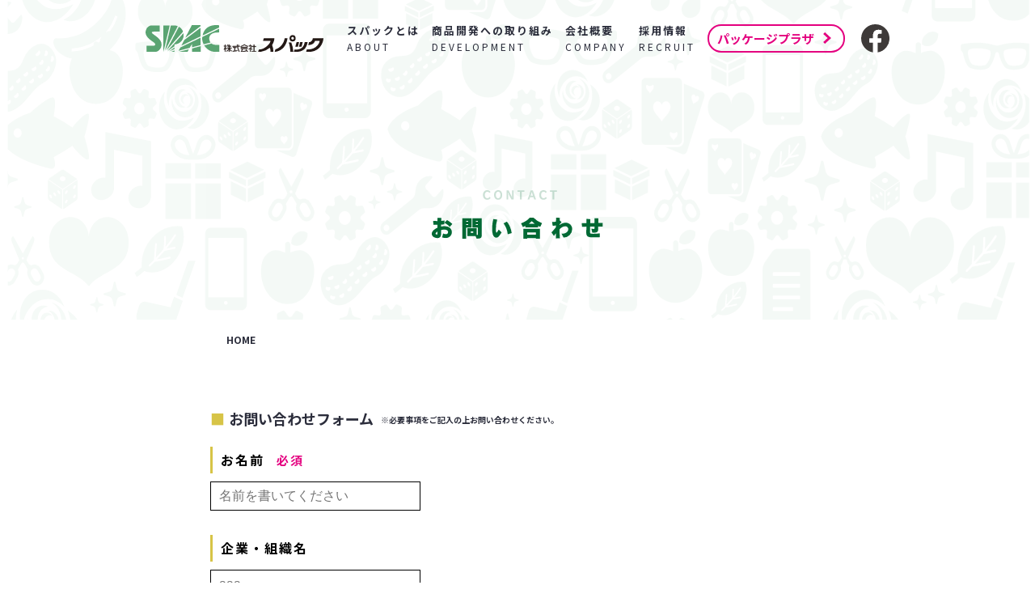

--- FILE ---
content_type: text/html; charset=UTF-8
request_url: https://spac-package.jp/contact/
body_size: 9022
content:
<!doctype html>
<html lang="ja">
<head>
<meta charset="UTF-8" />
<meta name="viewport" content="width=device-width, initial-scale=1.0, viewport-fit=cover">
<meta name="format-detection" content="telephone=no">
<meta http-equiv="X-UA-Compatible" content="IE=edge,chrome=1">
<link rel="profile" href="https://gmpg.org/xfn/11" />
<meta name='robots' content='index, follow, max-image-preview:large, max-snippet:-1, max-video-preview:-1' />

	<!-- This site is optimized with the Yoast SEO plugin v21.8.1 - https://yoast.com/wordpress/plugins/seo/ -->
	<title>CONTACT - 株式会社スパック</title>
	<meta name="description" content="わたしたちはただの包装資材・食品容器等の取り扱い業者ではありません。SDGsの取り組みはもちろんCSVの取り組みから消費資材だからこそ、持続可能で社会課題の解決に努めなければいけません。そのためにブランディングを含めた商品開発にも取り組んでいます。" />
	<link rel="canonical" href="https://spac-package.jp/contact/" />
	<meta property="og:locale" content="ja_JP" />
	<meta property="og:type" content="article" />
	<meta property="og:title" content="CONTACT - 株式会社スパック" />
	<meta property="og:description" content="わたしたちはただの包装資材・食品容器等の取り扱い業者ではありません。SDGsの取り組みはもちろんCSVの取り組みから消費資材だからこそ、持続可能で社会課題の解決に努めなければいけません。そのためにブランディングを含めた商品開発にも取り組んでいます。" />
	<meta property="og:url" content="https://spac-package.jp/contact/" />
	<meta property="og:site_name" content="SPAC WEB SITE" />
	<meta property="article:publisher" content="https://www.facebook.com/SPACpackage" />
	<meta name="twitter:card" content="summary_large_image" />
	<script type="application/ld+json" class="yoast-schema-graph">{"@context":"https://schema.org","@graph":[{"@type":"WebPage","@id":"https://spac-package.jp/contact/","url":"https://spac-package.jp/contact/","name":"CONTACT - 株式会社スパック","isPartOf":{"@id":"https://spac-package.jp/#website"},"datePublished":"2020-05-12T17:31:47+00:00","dateModified":"2020-05-12T17:31:47+00:00","description":"わたしたちはただの包装資材・食品容器等の取り扱い業者ではありません。SDGsの取り組みはもちろんCSVの取り組みから消費資材だからこそ、持続可能で社会課題の解決に努めなければいけません。そのためにブランディングを含めた商品開発にも取り組んでいます。","breadcrumb":{"@id":"https://spac-package.jp/contact/#breadcrumb"},"inLanguage":"ja","potentialAction":[{"@type":"ReadAction","target":["https://spac-package.jp/contact/"]}]},{"@type":"BreadcrumbList","@id":"https://spac-package.jp/contact/#breadcrumb","itemListElement":[{"@type":"ListItem","position":1,"name":"ホーム","item":"https://spac-package.jp/"},{"@type":"ListItem","position":2,"name":"CONTACT"}]},{"@type":"WebSite","@id":"https://spac-package.jp/#website","url":"https://spac-package.jp/","name":"SPAC WEB SITE","description":"Just another WordPress site","potentialAction":[{"@type":"SearchAction","target":{"@type":"EntryPoint","urlTemplate":"https://spac-package.jp/?s={search_term_string}"},"query-input":"required name=search_term_string"}],"inLanguage":"ja"}]}</script>
	<!-- / Yoast SEO plugin. -->


<link rel='dns-prefetch' href='//www.googletagmanager.com' />
<link rel='stylesheet' id='wp-block-library-css' href='https://spac-package.jp/wp-includes/css/dist/block-library/style.min.css?ver=6.2.8' type='text/css' media='all' />
<link rel='stylesheet' id='classic-theme-styles-css' href='https://spac-package.jp/wp-includes/css/classic-themes.min.css?ver=6.2.8' type='text/css' media='all' />
<style id='global-styles-inline-css' type='text/css'>
body{--wp--preset--color--black: #000000;--wp--preset--color--cyan-bluish-gray: #abb8c3;--wp--preset--color--white: #ffffff;--wp--preset--color--pale-pink: #f78da7;--wp--preset--color--vivid-red: #cf2e2e;--wp--preset--color--luminous-vivid-orange: #ff6900;--wp--preset--color--luminous-vivid-amber: #fcb900;--wp--preset--color--light-green-cyan: #7bdcb5;--wp--preset--color--vivid-green-cyan: #00d084;--wp--preset--color--pale-cyan-blue: #8ed1fc;--wp--preset--color--vivid-cyan-blue: #0693e3;--wp--preset--color--vivid-purple: #9b51e0;--wp--preset--gradient--vivid-cyan-blue-to-vivid-purple: linear-gradient(135deg,rgba(6,147,227,1) 0%,rgb(155,81,224) 100%);--wp--preset--gradient--light-green-cyan-to-vivid-green-cyan: linear-gradient(135deg,rgb(122,220,180) 0%,rgb(0,208,130) 100%);--wp--preset--gradient--luminous-vivid-amber-to-luminous-vivid-orange: linear-gradient(135deg,rgba(252,185,0,1) 0%,rgba(255,105,0,1) 100%);--wp--preset--gradient--luminous-vivid-orange-to-vivid-red: linear-gradient(135deg,rgba(255,105,0,1) 0%,rgb(207,46,46) 100%);--wp--preset--gradient--very-light-gray-to-cyan-bluish-gray: linear-gradient(135deg,rgb(238,238,238) 0%,rgb(169,184,195) 100%);--wp--preset--gradient--cool-to-warm-spectrum: linear-gradient(135deg,rgb(74,234,220) 0%,rgb(151,120,209) 20%,rgb(207,42,186) 40%,rgb(238,44,130) 60%,rgb(251,105,98) 80%,rgb(254,248,76) 100%);--wp--preset--gradient--blush-light-purple: linear-gradient(135deg,rgb(255,206,236) 0%,rgb(152,150,240) 100%);--wp--preset--gradient--blush-bordeaux: linear-gradient(135deg,rgb(254,205,165) 0%,rgb(254,45,45) 50%,rgb(107,0,62) 100%);--wp--preset--gradient--luminous-dusk: linear-gradient(135deg,rgb(255,203,112) 0%,rgb(199,81,192) 50%,rgb(65,88,208) 100%);--wp--preset--gradient--pale-ocean: linear-gradient(135deg,rgb(255,245,203) 0%,rgb(182,227,212) 50%,rgb(51,167,181) 100%);--wp--preset--gradient--electric-grass: linear-gradient(135deg,rgb(202,248,128) 0%,rgb(113,206,126) 100%);--wp--preset--gradient--midnight: linear-gradient(135deg,rgb(2,3,129) 0%,rgb(40,116,252) 100%);--wp--preset--duotone--dark-grayscale: url('#wp-duotone-dark-grayscale');--wp--preset--duotone--grayscale: url('#wp-duotone-grayscale');--wp--preset--duotone--purple-yellow: url('#wp-duotone-purple-yellow');--wp--preset--duotone--blue-red: url('#wp-duotone-blue-red');--wp--preset--duotone--midnight: url('#wp-duotone-midnight');--wp--preset--duotone--magenta-yellow: url('#wp-duotone-magenta-yellow');--wp--preset--duotone--purple-green: url('#wp-duotone-purple-green');--wp--preset--duotone--blue-orange: url('#wp-duotone-blue-orange');--wp--preset--font-size--small: 13px;--wp--preset--font-size--medium: 20px;--wp--preset--font-size--large: 36px;--wp--preset--font-size--x-large: 42px;--wp--preset--spacing--20: 0.44rem;--wp--preset--spacing--30: 0.67rem;--wp--preset--spacing--40: 1rem;--wp--preset--spacing--50: 1.5rem;--wp--preset--spacing--60: 2.25rem;--wp--preset--spacing--70: 3.38rem;--wp--preset--spacing--80: 5.06rem;--wp--preset--shadow--natural: 6px 6px 9px rgba(0, 0, 0, 0.2);--wp--preset--shadow--deep: 12px 12px 50px rgba(0, 0, 0, 0.4);--wp--preset--shadow--sharp: 6px 6px 0px rgba(0, 0, 0, 0.2);--wp--preset--shadow--outlined: 6px 6px 0px -3px rgba(255, 255, 255, 1), 6px 6px rgba(0, 0, 0, 1);--wp--preset--shadow--crisp: 6px 6px 0px rgba(0, 0, 0, 1);}:where(.is-layout-flex){gap: 0.5em;}body .is-layout-flow > .alignleft{float: left;margin-inline-start: 0;margin-inline-end: 2em;}body .is-layout-flow > .alignright{float: right;margin-inline-start: 2em;margin-inline-end: 0;}body .is-layout-flow > .aligncenter{margin-left: auto !important;margin-right: auto !important;}body .is-layout-constrained > .alignleft{float: left;margin-inline-start: 0;margin-inline-end: 2em;}body .is-layout-constrained > .alignright{float: right;margin-inline-start: 2em;margin-inline-end: 0;}body .is-layout-constrained > .aligncenter{margin-left: auto !important;margin-right: auto !important;}body .is-layout-constrained > :where(:not(.alignleft):not(.alignright):not(.alignfull)){max-width: var(--wp--style--global--content-size);margin-left: auto !important;margin-right: auto !important;}body .is-layout-constrained > .alignwide{max-width: var(--wp--style--global--wide-size);}body .is-layout-flex{display: flex;}body .is-layout-flex{flex-wrap: wrap;align-items: center;}body .is-layout-flex > *{margin: 0;}:where(.wp-block-columns.is-layout-flex){gap: 2em;}.has-black-color{color: var(--wp--preset--color--black) !important;}.has-cyan-bluish-gray-color{color: var(--wp--preset--color--cyan-bluish-gray) !important;}.has-white-color{color: var(--wp--preset--color--white) !important;}.has-pale-pink-color{color: var(--wp--preset--color--pale-pink) !important;}.has-vivid-red-color{color: var(--wp--preset--color--vivid-red) !important;}.has-luminous-vivid-orange-color{color: var(--wp--preset--color--luminous-vivid-orange) !important;}.has-luminous-vivid-amber-color{color: var(--wp--preset--color--luminous-vivid-amber) !important;}.has-light-green-cyan-color{color: var(--wp--preset--color--light-green-cyan) !important;}.has-vivid-green-cyan-color{color: var(--wp--preset--color--vivid-green-cyan) !important;}.has-pale-cyan-blue-color{color: var(--wp--preset--color--pale-cyan-blue) !important;}.has-vivid-cyan-blue-color{color: var(--wp--preset--color--vivid-cyan-blue) !important;}.has-vivid-purple-color{color: var(--wp--preset--color--vivid-purple) !important;}.has-black-background-color{background-color: var(--wp--preset--color--black) !important;}.has-cyan-bluish-gray-background-color{background-color: var(--wp--preset--color--cyan-bluish-gray) !important;}.has-white-background-color{background-color: var(--wp--preset--color--white) !important;}.has-pale-pink-background-color{background-color: var(--wp--preset--color--pale-pink) !important;}.has-vivid-red-background-color{background-color: var(--wp--preset--color--vivid-red) !important;}.has-luminous-vivid-orange-background-color{background-color: var(--wp--preset--color--luminous-vivid-orange) !important;}.has-luminous-vivid-amber-background-color{background-color: var(--wp--preset--color--luminous-vivid-amber) !important;}.has-light-green-cyan-background-color{background-color: var(--wp--preset--color--light-green-cyan) !important;}.has-vivid-green-cyan-background-color{background-color: var(--wp--preset--color--vivid-green-cyan) !important;}.has-pale-cyan-blue-background-color{background-color: var(--wp--preset--color--pale-cyan-blue) !important;}.has-vivid-cyan-blue-background-color{background-color: var(--wp--preset--color--vivid-cyan-blue) !important;}.has-vivid-purple-background-color{background-color: var(--wp--preset--color--vivid-purple) !important;}.has-black-border-color{border-color: var(--wp--preset--color--black) !important;}.has-cyan-bluish-gray-border-color{border-color: var(--wp--preset--color--cyan-bluish-gray) !important;}.has-white-border-color{border-color: var(--wp--preset--color--white) !important;}.has-pale-pink-border-color{border-color: var(--wp--preset--color--pale-pink) !important;}.has-vivid-red-border-color{border-color: var(--wp--preset--color--vivid-red) !important;}.has-luminous-vivid-orange-border-color{border-color: var(--wp--preset--color--luminous-vivid-orange) !important;}.has-luminous-vivid-amber-border-color{border-color: var(--wp--preset--color--luminous-vivid-amber) !important;}.has-light-green-cyan-border-color{border-color: var(--wp--preset--color--light-green-cyan) !important;}.has-vivid-green-cyan-border-color{border-color: var(--wp--preset--color--vivid-green-cyan) !important;}.has-pale-cyan-blue-border-color{border-color: var(--wp--preset--color--pale-cyan-blue) !important;}.has-vivid-cyan-blue-border-color{border-color: var(--wp--preset--color--vivid-cyan-blue) !important;}.has-vivid-purple-border-color{border-color: var(--wp--preset--color--vivid-purple) !important;}.has-vivid-cyan-blue-to-vivid-purple-gradient-background{background: var(--wp--preset--gradient--vivid-cyan-blue-to-vivid-purple) !important;}.has-light-green-cyan-to-vivid-green-cyan-gradient-background{background: var(--wp--preset--gradient--light-green-cyan-to-vivid-green-cyan) !important;}.has-luminous-vivid-amber-to-luminous-vivid-orange-gradient-background{background: var(--wp--preset--gradient--luminous-vivid-amber-to-luminous-vivid-orange) !important;}.has-luminous-vivid-orange-to-vivid-red-gradient-background{background: var(--wp--preset--gradient--luminous-vivid-orange-to-vivid-red) !important;}.has-very-light-gray-to-cyan-bluish-gray-gradient-background{background: var(--wp--preset--gradient--very-light-gray-to-cyan-bluish-gray) !important;}.has-cool-to-warm-spectrum-gradient-background{background: var(--wp--preset--gradient--cool-to-warm-spectrum) !important;}.has-blush-light-purple-gradient-background{background: var(--wp--preset--gradient--blush-light-purple) !important;}.has-blush-bordeaux-gradient-background{background: var(--wp--preset--gradient--blush-bordeaux) !important;}.has-luminous-dusk-gradient-background{background: var(--wp--preset--gradient--luminous-dusk) !important;}.has-pale-ocean-gradient-background{background: var(--wp--preset--gradient--pale-ocean) !important;}.has-electric-grass-gradient-background{background: var(--wp--preset--gradient--electric-grass) !important;}.has-midnight-gradient-background{background: var(--wp--preset--gradient--midnight) !important;}.has-small-font-size{font-size: var(--wp--preset--font-size--small) !important;}.has-medium-font-size{font-size: var(--wp--preset--font-size--medium) !important;}.has-large-font-size{font-size: var(--wp--preset--font-size--large) !important;}.has-x-large-font-size{font-size: var(--wp--preset--font-size--x-large) !important;}
.wp-block-navigation a:where(:not(.wp-element-button)){color: inherit;}
:where(.wp-block-columns.is-layout-flex){gap: 2em;}
.wp-block-pullquote{font-size: 1.5em;line-height: 1.6;}
</style>
<link rel='stylesheet' id='contact-form-7-css' href='https://spac-package.jp/wp-content/plugins/contact-form-7/includes/css/styles.css?ver=5.8.7' type='text/css' media='all' />
<link rel='stylesheet' id='wpa-css-css' href='https://spac-package.jp/wp-content/plugins/honeypot/includes/css/wpa.css?ver=2.3.04' type='text/css' media='all' />
<script type='text/javascript' src='https://spac-package.jp/wp-includes/js/jquery/jquery.min.js?ver=3.6.4' id='jquery-core-js'></script>
<script type='text/javascript' src='https://spac-package.jp/wp-includes/js/jquery/jquery-migrate.min.js?ver=3.4.0' id='jquery-migrate-js'></script>
<link rel="https://api.w.org/" href="https://spac-package.jp/wp-json/" /><link rel="alternate" type="application/json" href="https://spac-package.jp/wp-json/wp/v2/pages/10" /><link rel='shortlink' href='https://spac-package.jp/?p=10' />
<link rel="alternate" type="application/json+oembed" href="https://spac-package.jp/wp-json/oembed/1.0/embed?url=https%3A%2F%2Fspac-package.jp%2Fcontact%2F" />
<link rel="alternate" type="text/xml+oembed" href="https://spac-package.jp/wp-json/oembed/1.0/embed?url=https%3A%2F%2Fspac-package.jp%2Fcontact%2F&#038;format=xml" />
<meta name="generator" content="Site Kit by Google 1.153.0" />
<!-- Google タグ マネージャー スニペット (Site Kit が追加) -->
<script type="text/javascript">
			( function( w, d, s, l, i ) {
				w[l] = w[l] || [];
				w[l].push( {'gtm.start': new Date().getTime(), event: 'gtm.js'} );
				var f = d.getElementsByTagName( s )[0],
					j = d.createElement( s ), dl = l != 'dataLayer' ? '&l=' + l : '';
				j.async = true;
				j.src = 'https://www.googletagmanager.com/gtm.js?id=' + i + dl;
				f.parentNode.insertBefore( j, f );
			} )( window, document, 'script', 'dataLayer', 'GTM-542ZN3J' );
			
</script>

<!-- (ここまで) Google タグ マネージャー スニペット (Site Kit が追加) -->
<link rel="stylesheet" href="https://spac-package.jp/wp-content/themes/spac/style.css" type="text/css" />

</head>
<body ontouchstart="">
	<header>
		<div class="head_inner">
			<div class="sp logo">
					<a href="https://spac-package.jp">
						<img src="https://spac-package.jp/wp-content/themes/spac/img/logo.svg" alt="富山県のパッケージ提案から開発・食品産業のブランディング、販路拡大サポートの株式会社スパック">
					</a>
				</div>
			<div class="nav-toggle">
				<span></span>
				<span></span>
				<span></span>
			</div>
			<nav class="navigation flex">
				<div class="home">
					<a href="https://spac-package.jp">
						<h1>
							<img src="https://spac-package.jp/wp-content/themes/spac/img/logo.svg" alt="富山県のパッケージ提案から開発・食品産業のブランディング、販路拡大サポートの株式会社スパック">
						</h1>
					</a>
				</div>
				<ul class="list flex">
					<li class="link">
						<a href="https://spac-package.jp/#about">
							<h2>スパックとは<span>ABOUT</span></h2>
						</a>
					</li>
					<li class="link">
						<a href="https://spac-package.jp/#development">
							<h2>商品開発への取り組み<span>DEVELOPMENT</span></h2>
						</a>
					</li>
					<li class="link">
						<a href="https://spac-package.jp/company/">
							<h2>会社概要<span>COMPANY</span></h2>
						</a>
					</li>
                    <li class="link">
						<a href="https://en-gage.net/spac_job/" target="_blank" rel="noreferrer nofollow">
							<h2>採用情報<span>RECRUIT</span></h2>
						</a>
					</li>
					<li class="link sp">
						<a href="https://spac-package.jp/contact/">
							<h2>お問い合わせ<span>CONTACT</span></h2>
						</a>
					</li>
					<li class="package_plaza">
						<a href="https://www.spac-package.shop" target="_blank" rel="noreferrer nofollow">
							<h2>パッケージプラザ</h2>
						</a>
					</li>
					<li class="facebook">
						<a href="https://www.facebook.com/SPACpackage/" target="_blank" rel="noreferrer nofollow">
							<h2>
								<img src="https://spac-package.jp/wp-content/themes/spac/img/facebook.svg" alt="Facebook">
							</h2>
						</a>
					</li>
				</ul>
			</nav>
		</div>
								<div class="child_head">
			<!-- // contact page -->
			<h2>
				<img src="https://spac-package.jp/wp-content/themes/spac/img/contact_title.svg" alt="お問い合わせ">
			</h2>
			<!--  contact page // -->
		</div>
			</header>	<!-- bread crumb link -->
	<section class="breadcrumb">
		<div class="common_inner">
			<ul class="flex" itemscope itemtype="http://schema.org/BreadcrumbList"><li itemprop="itemListElement" itemscope itemtype="http://schema.org/ListItem"><a class="home" href="https://spac-package.jp" itemprop="item"><span itemprop="name">HOME</span></a><meta itemprop="position" content="1" /></li></ul>		</div>
	</section>
	<!-- bread crumb link -->
	<section class="contact">
			<div class="common_inner">
    			<h3>
				  <span>■</span>お問い合わせフォーム
				  <p>※必要事項をご記入の上お問い合わせください。</p>
				</h3>
			<div class="web_form">
				
<div class="wpcf7 no-js" id="wpcf7-f13-o1" lang="ja" dir="ltr">
<div class="screen-reader-response"><p role="status" aria-live="polite" aria-atomic="true"></p> <ul></ul></div>
<form action="/contact/#wpcf7-f13-o1" method="post" class="wpcf7-form init" aria-label="コンタクトフォーム" novalidate="novalidate" data-status="init">
<div style="display: none;">
<input type="hidden" name="_wpcf7" value="13" />
<input type="hidden" name="_wpcf7_version" value="5.8.7" />
<input type="hidden" name="_wpcf7_locale" value="ja" />
<input type="hidden" name="_wpcf7_unit_tag" value="wpcf7-f13-o1" />
<input type="hidden" name="_wpcf7_container_post" value="0" />
<input type="hidden" name="_wpcf7_posted_data_hash" value="" />
</div>
<div class="form">
	<div>
		<label>
			<p>お名前<span class="required">必須</span></p>
		</label>
		<span class="wpcf7-form-control-wrap" data-name="name_box"><input size="40" class="wpcf7-form-control wpcf7-text wpcf7-validates-as-required name_box" aria-required="true" aria-invalid="false" placeholder="名前を書いてください" value="" type="text" name="name_box" /></span>
	</div>
	<div>
		<label>
			<p>企業・組織名</p>
		</label>
		<span class="wpcf7-form-control-wrap" data-name="company_box"><input size="40" class="wpcf7-form-control wpcf7-text name_box" aria-invalid="false" placeholder="aaa" value="" type="text" name="company_box" /></span>
	</div>
	<div>
		<label>
			<p>メールアドレス<span class="required">必須</span></p>
		</label>
		<span class="wpcf7-form-control-wrap" data-name="mail_box"><input size="40" class="wpcf7-form-control wpcf7-email wpcf7-validates-as-required wpcf7-text wpcf7-validates-as-email mail_box" aria-required="true" aria-invalid="false" placeholder="xx@xxx.jp" value="" type="email" name="mail_box" /></span>
	</div>
	<div>
		<label>
			<p>電話番号<span class="required">必須</span></p>
		</label>
		<span class="wpcf7-form-control-wrap" data-name="tel_box"><input size="40" class="wpcf7-form-control wpcf7-tel wpcf7-validates-as-required wpcf7-text wpcf7-validates-as-tel tel_box" aria-required="true" aria-invalid="false" placeholder="000-0000-0000" value="" type="tel" name="tel_box" /></span>
	</div>
	<div>
		<label>
			<p>お問い合わせ内容<span class="required">必須</span></p>
		</label>
		<span class="wpcf7-form-control-wrap" data-name="subject_box"><select class="wpcf7-form-control wpcf7-select wpcf7-validates-as-required subject_box" aria-required="true" aria-invalid="false" name="subject_box"><option value="ブランディングセミナーについて">ブランディングセミナーについて</option><option value="SPACLab(スパックラボについて)">SPACLab(スパックラボについて)</option><option value="商品について">商品について</option><option value="その他のお問い合わせ">その他のお問い合わせ</option></select></span>
	</div>
	<div>
		<label>
			<p>内容<span class="required">必須</span></p>
		</label>
		<span class="wpcf7-form-control-wrap" data-name="textarea"><textarea cols="40" rows="10" class="wpcf7-form-control wpcf7-textarea wpcf7-validates-as-required textarea" aria-required="true" aria-invalid="false" placeholder="内容を記入して下さい" name="textarea"></textarea></span>
	</div>
</div>
<!-- 個人情報取扱について -->
<div class="form_privacy">
	<div class="inner">
		<h3>個人情報取扱について</h3>
		<p>株式会社スパック（以下「当社」といいます）は、以下のとおり個人情報保護方針を定め、個人情報保護の仕組みを構築し、全従業員に個人情報保護の重要性の認識と取組みを徹底させることにより、個人情報の保護を推進致します。</p>
		<dl>
			<dt>【1】個人情報の管理</dt>
			<dd>当社は、お客さまの個人情報を正確かつ最新の状態に保ち、個人情報への不正アクセス・紛失・破損・改ざん・漏洩などを防止するため、セキュリティシステムの維持・管理体制の整備・社員教育の徹底等の必要な措置を講じ、安全対策を実施し個人情報の厳重な管理を行ないます。</dd>
			<dt>【2】個人情報の利用目的</dt>
			<dd>お客さまからお預かりした個人情報は、当社からのご連絡や業務のご案内やご質問に対する回答として、電子メールや資料のご送付に利用いたします。</dd>
			<dt>【3】個人情報の第三者への開示・提供の禁止</dt>
			<dd>当社は、お客さまよりお預かりした個人情報を適切に管理し、次のいずれかに該当する場合を除き、個人情報を第三者に開示いたしません。
				<ul>
					<li>お客さまの同意がある場合</li>
					<li>お客さまが希望されるサービスを行なうために当社が業務を委託する業者に対して開示する場合</li>
					<li>法令に基づき開示することが必要である場合</li>
				</ul>
			</dd>
			<dt>【4】個人情報の安全対策</dt>
			<dd>当社は、個人情報の正確性及び安全性確保のために、セキュリティに万全の対策を講じています。</dd>
			<dt>【5】ご本人の照会</dt>
			<dd>お客さまがご本人の個人情報の照会・修正・削除などをご希望される場合には、ご本人であることを確認の上、対応させていただきます。</dd>
			<dt>【6】法令、規範の遵守と見直し</dt>
			<dd>当社は、保有する個人情報に関して適用される日本の法令、その他規範を遵守するとともに、本ポリシーの内容を適宜見直し、その改善に努めます。</dd>
			<dt>【7】お問い合せ</dt>
			<dd>当社の個人情報の取扱に関するお問い合せは下記までご連絡ください。<br>株式会社スパック<br>〒933-0816 富山県高岡市二塚199-12(二塚フードパーク内)<br>TEL:0766-63-4880(代表)<br>Mail:m-sarashiya@spac-package.co.jp</dd>
		</dl>
	</div>
</div>
<!-- 個人情報取扱について -->
<div>
	<input class="wpcf7-form-control wpcf7-submit has-spinner submit" type="submit" value="送信する" />
</div><p style="display: none !important;" class="akismet-fields-container" data-prefix="_wpcf7_ak_"><label>&#916;<textarea name="_wpcf7_ak_hp_textarea" cols="45" rows="8" maxlength="100"></textarea></label><input type="hidden" id="ak_js_1" name="_wpcf7_ak_js" value="72"/><script>document.getElementById( "ak_js_1" ).setAttribute( "value", ( new Date() ).getTime() );</script></p><div class="wpcf7-response-output" aria-hidden="true"></div>
</form>
</div>
			</div>
		</div>
	</section>
	<footer>
		<div class="footer_top">
			<div class="common_inner">
				<div class="content flex">
					<div class="info">
						<h2>
							<a href="https://spac-package.jp">
								<img src="https://spac-package.jp/wp-content/themes/spac/img/logo.svg" alt="富山県のパッケージ提案から開発・食品産業のブランディング、販路拡大サポートの株式会社スパック">
							</a>
						</h2>
						<h3>[本社・配送センター]</h3>
						<p>〒933-0816 富山県高岡市二塚199-12<br>（二塚フードパーク内）<br>TEL.0766-63-4880<br>FAX.0766-63-4890</p>
						<h3>[関連会社]</h3>
						<p>株式会社スパックフーズ</p>
						<h3>[所属団体]</h3>
						<a href="https://www.brand-mgr.org/" target="_blank" rel="noreferrer nofollow">
							<picture>
								<source srcset="https://spac-package.jp/wp-content/themes/spac/img/footer_banner_01.webp" type="image/webp">
								<img src="https://spac-package.jp/wp-content/themes/spac/img/footer_banner_01.jpg" alt="ブランドマネージャー認定協会">
							</picture>
							<div class="link_name">ブランドマネージャー認定協会</div>
						</a>
					</div>
					<div class="access">
						<h3>[パッケージプラザ 高岡店]</h3>
						<p>〒933-0826 富山県高岡市佐野1216<br>TEL.0766-28-7733　FAX.0766-21-2954</p>
						<img src="https://spac-package.jp/wp-content/themes/spac/img/footer_map.svg" alt="">
						<h3>[パッケージプラザ 富山インター店]</h3>
						<p>〒939-8214 富山県富山市黒崎140-6<br>TEL.076-420-9090　FAX.076-493-7454</p>
					</div>
				</div>
			</div>
		</div>
		<div class="copy">
			<div class="common_inner">
				<p>&copy;2020 Spac.Co.,Ltd. All righits reserved.</p>
			</div>
		</div>
	</footer>
	<div>
		<a href="#" class="page-top">
			<img src="https://spac-package.jp/wp-content/themes/spac/img/pagetop.svg" alt="ページトップ">
		</a>
	</div>
	<script type="text/javascript" src="https://ajax.googleapis.com/ajax/libs/jquery/3.2.1/jquery.min.js"></script>
	<script>
		$('.link a[href]').on('click', function(event) {
			$('.nav-toggle').trigger('click');
		});
	</script>
	<script>
		(function($) {
			$(function() {
				var $header = $('.head_inner');
				// Nav Toggle Button
				$('.nav-toggle').click(function(){
					$header.toggleClass('open');
				});
			});
		})(jQuery);
	</script>
	<script>
		$(function(){
			$('a[href^="#"]').click(function() {
				var speed = 400;
				var href= $(this).attr("href");
				var target = $(href == "#" || href == "" ? 'html' : href);
				var position = target.offset().top;
				$('body,html').animate({scrollTop:position}, speed, 'swing');
				return false;
			});
		});
	</script>
	<script>
		$(function(){
			$(window).scroll(function (){
				$(".icon").each(function(){
					var imgPos = $(this).offset().top;
					var scroll = $(window).scrollTop();
					var windowHeight = $(window).height();
					if (scroll > imgPos - windowHeight + windowHeight/5){
						$(this).addClass("fade_on");
					} else {
						$(this).removeClass("fade_on");
					}
				});
			});
		});
	</script>
	<script>
		$(function(){
			var pageTop1 = $(".page-top");
			pageTop1.click(function () {
				$('body, html').animate({ scrollTop: 0 }, 500);
				return false;
			});
			$(window).scroll(function () {
				if($(this).scrollTop() >= 200) {
					pageTop1.css( "bottom", "30px" );
				} else {
					pageTop1.css( "bottom", "-85px" );
				}
			});
		});
	</script>

		<!-- Google タグ マネージャー (noscript) スニペット (Site Kit が追加) -->
		<noscript>
			<iframe src="https://www.googletagmanager.com/ns.html?id=GTM-542ZN3J" height="0" width="0" style="display:none;visibility:hidden"></iframe>
		</noscript>
		<!-- (ここまで) Google タグ マネージャー (noscript) スニペット (Site Kit が追加) -->
		<script type='text/javascript' src='https://spac-package.jp/wp-content/plugins/contact-form-7/includes/swv/js/index.js?ver=5.8.7' id='swv-js'></script>
<script type='text/javascript' id='contact-form-7-js-extra'>
/* <![CDATA[ */
var wpcf7 = {"api":{"root":"https:\/\/spac-package.jp\/wp-json\/","namespace":"contact-form-7\/v1"}};
/* ]]> */
</script>
<script type='text/javascript' src='https://spac-package.jp/wp-content/plugins/contact-form-7/includes/js/index.js?ver=5.8.7' id='contact-form-7-js'></script>
<script type='text/javascript' src='https://spac-package.jp/wp-content/plugins/honeypot/includes/js/wpa.js?ver=2.3.04' id='wpascript-js'></script>
<script type='text/javascript' id='wpascript-js-after'>
wpa_field_info = {"wpa_field_name":"ipkgxc9272","wpa_field_value":505143,"wpa_add_test":"no"}
</script>
<script defer type='text/javascript' src='https://spac-package.jp/wp-content/plugins/akismet/_inc/akismet-frontend.js?ver=1762983936' id='akismet-frontend-js'></script>
</body>
</html>

--- FILE ---
content_type: text/css
request_url: https://spac-package.jp/wp-content/themes/spac/style.css
body_size: 194
content:
@charset "UTF-8";
/*
Theme Name: SPAC
Author: Lead Design inc.
Description: All
*/
/* CSS Document */

/*reset*/
@import url("css/reset.css");
/*common*/
@import url("css/common.css");
/*header*/
@import url("css/header.css");
/*footer*/
@import url("css/footer.css");
/*index*/
@import url("css/top.css");
/*company*/
@import url("css/company.css");
/*contact*/
@import url("css/contact.css");
/*spac-lab*/
@import url("css/spac-lab.css");
/*fonts*/
@import url('https://fonts.googleapis.com/css2?family=Noto+Sans+JP:wght@400;700&display=swap');










--- FILE ---
content_type: text/css
request_url: https://spac-package.jp/wp-content/themes/spac/css/reset.css
body_size: 860
content:
@charset "UTF-8";
/* CSS Document */
html,
body,
div,
dl,
dt,
dd,
ul,
ol,
li,
h1,
h2,
h3,
h4,
h5,
h6,
pre,
code,
form,
fieldset,
legend,
input,
textarea,
p,
blockquote,
th,
td {
	margin: 0;
	padding: 0
}
ul,
ol {
	list-style: none;
}
* {
	box-sizing: border-box;
}
article,
aside,
dialog,
figure,
footer,
header,
hgroup,
img,
nav,
section {
	display: block;
}
/* ノッチ付きデバイスへの対応 */
body {
    padding-top: constant(safe-area-inset-top);
    padding-right: constant(safe-area-inset-right);
    padding-bottom: constant(safe-area-inset-bottom);
    padding-left: constant(safe-area-inset-left);
}
img {
	width: auto;
	max-width: 100%;
	max-height: 100%;
	display: block;
}
/* video */
video {
	width: 100%;
	height: auto;
}
/* メールフォームリセット */
input,
button,
textarea,
select {
	margin: 0;
	padding: 0;
	background: none;
	border: none;
	border-radius: 0;
	outline: none;
}
select {
	text-indent: 0.01px;
	text-overflow: '';
	background: none transparent;
	vertical-align: middle;
	font-size: inherit;
	color: inherit;
	-webkit-appearance: button;
	-moz-appearance: button;
	appearance: button;
}
select::-ms-expand {
	display: none;
}
select:-moz-focusring { 
	color: transparent; 
	text-shadow: 0 0 0 #828c9a;
}
/* radio button */
input[type="radio"] {
	margin: 0;
	padding: 0;
	background: none;
	border: none;
	border-radius: 0;
	outline: none;
	-webkit-appearance: none;
	-moz-appearance: none;
	appearance: none;
}
/* check button */
input[type="checkbox"] {
	margin: 0;
	padding: 0;
	background: none;
	border: none;
	border-radius: 0;
	outline: none;
	-webkit-appearance: none;
	-moz-appearance: none;
	appearance: none;
	display: none;
}

/* text */
input::-ms-clear {
	visibility: hidden;
}
/* password */
input::-ms-reveal {
	visibility: hidden;
}
/* メールフォームデザイン */
input[type="text"],
input[type="tel"],
input[type="email"],
input[type="url"],
input[type="date"],
input[type="number"] {
	-webkit-appearance: none;
	width: 100%;
}
input[type="date"] {
	position: relative;
}
input[type=date]::-webkit-calendar-picker-indicator {
	position: absolute;
	width: 100%;
	height: 100%;
	opacity: 0;
}
input[type="date"]::-webkit-inner-spin-button {
	-webkit-appearance: none;
}
input[type="date"]::-webkit-clear-button {
	-webkit-appearance: none;
}
textarea {
	-webkit-appearance: none;
	width: 100%;
}

--- FILE ---
content_type: text/css
request_url: https://spac-package.jp/wp-content/themes/spac/css/common.css
body_size: 963
content:
@charset "UTF-8";
/* CSS Document */
html {
	font-size: 100%;
	/*ベース10px*/
	line-height: 1.7;
}
body {
	width: 100%;
	font-size: 16px;
	line-height: 1.7;
	color: #2b2d3b;
	-webkit-text-size-adjust: 100%;
	font-family: 'Noto Sans JP', sans-serif;
	font-weight: 400;
	overflow-x: hidden;
}
h1,
h2,
h3,
h4,
h5,
h6 {
	font-weight: 700;
}
h1 {
	font-size: 21px;
}
h2 {
	font-size: 18px;
}
h3 {
	font-size: 18px;
}
a {
	text-decoration: none;
	color: #2b2d3b;
}
.visible-desktop {
	display: none !important;
}
/*
## t_l t_c t_r
 
文字の揃え指定
 
```
	<p class="t_l">text align left</p>
	<p class="t_c">text align center</p>
	<p class="t_r">text align right</p>
	
```
*/
.t_l {
	text-align: left !important;
}
.t_c {
	text-align: center !important;
}
.t_r {
	text-align: right !important;
}

@media only screen and (max-width: 768px) {
  .sp-t_l {
	  text-align: left !important;
  }
}
@media only screen and (max-width: 768px) {
  .sp-t_c {
	  text-align: center !important;
  }
}
@media only screen and (max-width: 768px) {
  .sp-t_r {
	  text-align: right !important;
  }
}
.sp_only {
	display: none;
	visibility: hidden;
}
@media screen and (max-width: 620px) {
	.sp_only {
		display: block;
		visibility: visible;
	}
}

/* flex */
.flex {
	display: -webkit-flex;
	display: flex;
	width: 100%;
}
/* animetion */
.ani {
	visibility: hidden;
}
/* common layout */
.common_inner {
	width: 100%;
	max-width: 800px;
	margin: 0 auto 0 auto;
	padding-left: 20px;
	padding-right: 20px;
}
/* child common */
.child_head {
	padding-top: 140px;
	padding-bottom: 100px;
}
.child_head img {
	margin: 0 auto 0 auto;
	height: 60px;
}
.breadcrumb {
	background: none;
	margin: 0 auto 0 auto;
	justify-content: flex-start;
	align-items: center;
	padding-top: 10px;
	padding-bottom: 10px;
}
.breadcrumb ul {
	width: 100%;
	justify-content: flex-start;
	align-items: center;
}
.breadcrumb ul li {
	transition: .6s;
	max-width: 150px;
	margin: 0 5px 0 5px;
}
.breadcrumb ul li:first-child {
	margin: 0 5px 0 0;
}
.breadcrumb ul li:last-child {
	margin: 0 0 0 5px;
}
.breadcrumb ul li a {
	text-align: left;
	position: relative;
	font-size: 12px;
	padding: 0 15px 0 15px;
	transition: .6s;
}
.breadcrumb ul li a::before {
	position: absolute;
	content: ">";
	top: 50%;
	right: -12px;
	transform: translate(-50%,-50%);
	color: #000000;
}
.breadcrumb ul li a:hover::before {
	color: #000000;
}
.breadcrumb ul li:last-child a::before {
	content: "";
}
.breadcrumb ul li:hover a {
	color: #58A571;
	transition: .6s;
}
.breadcrumb .home {
	font-weight: 700;
}
@media only screen and (max-width : 414px ){
	.child_head {
		padding-top: 110px;
		padding-bottom: 80px;
	}
	.child_head img {
		height: 50px;
	}
}


--- FILE ---
content_type: text/css
request_url: https://spac-package.jp/wp-content/themes/spac/css/header.css
body_size: 1950
content:
@charset "UTF-8";
/* CSS Document */
header {
	position: relative;
	background-image: url("../img/head_bg.svg");
	background-position: center;
	background-repeat: no-repeat;
	background-size: cover;
	z-index: 999;
}
header .sp {
	display: none;
}
header .head_inner {
	width: 100%;
  	transition: all 0.5s ease;
	-webkit-transition: all 0.5s ease;
}
header .navigation {
	justify-content: space-between;
	align-items: center;
	width: 100%;
	max-width: 960px;
	padding-top: 30px;
	padding-bottom: 30px;
	padding-left: 20px;
	padding-right: 20px;
	margin: 0 auto 0 auto;
}
header .navigation .home {
	width: 240px;
}
header .navigation .home img {
	width: 100%;
	max-width: 220px;
}
header .navigation .list {
	justify-content: flex-end;
	align-items: center;
	width: calc(100% - 220px);
}
header .navigation .list .link {
	width: auto;
	margin-right: 15px;
}
header .navigation .list .link h2 {
	font-size: 13px;
	font-weight: 700;
	line-height: 1;
	letter-spacing: 2px;
	transition: 0.4s;
}
header .navigation .list .link h2 span {
	display: block;
	font-size: 12px;
	font-weight: 400;
	letter-spacing: 3px;
	line-height: 1;
	padding-top: 8px;
	color: #2b2d3b;
}
header .navigation .list .link:hover h2 {
	color: #58a571;
}
header .navigation .list .link:hover h2 span {
	color: #2b2d3b;
}
header .navigation .list .package_plaza {
	width: 170px;
	margin-right: 20px;
}
header .navigation .list .package_plaza h2 {
	position: relative;
	border: 2px solid #e4007f;
	border-radius: 20px;
	font-size: 15px;
	padding: 3px 10px 3px 10px;
	color: #e4007f;
}
header .navigation .list .package_plaza h2::before {
	content: "";
	position: absolute;
	top: 8px;
	right: 15px;
	background-image: url("../img/package_plaza_arrow.svg");
	background-position: center;
	background-repeat: no-repeat;
	background-size: contain;
	width: 10px;
	height: 14px;
	transition: 0.4s;
}
header .navigation .list .package_plaza:hover h2::before {
	right: 10px;
}
header .navigation .list .facebook {
	width: 35px;
}
header .navigation .list .facebook img {
	width: 100%;
	max-width: 35px;
}
header .fixed_contact {
	position: fixed;
	top: 160px;
	right: 0;
	background: #d7c447;
	width: 50px;
	height: 100%;
	max-height: 155px;
	padding-top: 20px;
	padding-bottom: 20px;
	padding-left: 10px;
	transition: .6s;
}
header .fixed_contact a {
	color: #ffffff;
	display: block;
}
header .fixed_contact h2 {
	-ms-writing-mode: tb-rl;
	writing-mode: vertical-rl;
	-webkit-writing-mode: vertical-rl;
}
header .fixed_contact:hover {
	width: 65px;
	transition: .4s;
}
header .main_visual {
	padding-top: 120px;
	padding-bottom: 80px;
}
header .main_visual img {
	width: 100%;
	max-width: 500px;
	margin: 0 auto 0 auto;
}
.nav-toggle {
    display: none;
    position: absolute;
    right: 12px;
    top: 14px;
    width: 38px;
    height: 38px;
    cursor: pointer;
    z-index: 101;
}
.nav-toggle div {
    position: relative;
}
.nav-toggle span {
    display: block;
    position: absolute;
    height: 5px;
    width: 100%;
    background: #58A571;
    -webkit-transition: .35s ease-in-out;
    transition: .35s ease-in-out;
}
.nav-toggle span:nth-child(1) {
    top: 0;
}
.nav-toggle span:nth-child(2) {
    top: 11px;
}
.nav-toggle span:nth-child(3) {
    top: 22px;
}
.add {
	margin-top: 0px;
  	background-color: #ffffff;
  	transition: all 0.4s ease;
	-webkit-transition: all 0.4s ease;
}
@media only screen and (max-width: 960px) {
	header .fixed_contact a {
		color: #ffffff;
	}
	header .main_visual {
		padding-top: 100px;
		padding-bottom: 60px;
	}
	header .main_visual img {
		max-width: 400px;
	}
}
@media only screen and (max-width: 920px) {
	header .navigation .home {
		width: 200px;
	}
	header .navigation .home img {
		max-width: 200px;
	}
	header .navigation .list {
		width: calc(100% - 200px);
	}
	header .navigation .list .link {
		margin-right: 15px;
	}
	header .navigation .list .link h2 {
		font-size: 12px;
	}
	header .navigation .list .link h2 span {
		display: none;
	}
	header .navigation .list .package_plaza {
		width: 150px;
		margin-right: 20px;
	}
	header .navigation .list .package_plaza h2 {
		font-size: 13px;
		padding: 3px 10px 3px 10px;
	}
	header .navigation .list .package_plaza h2::before {
		top: 7px;
		right: 15px;
		width: 10px;
		height: 14px;
	}
	header .navigation .list .package_plaza:hover h2::before {
		right: 10px;
	}
	header .navigation .list .facebook {
		width: 35px;
	}
	header .navigation .list .facebook img {
		max-width: 35px;
	}
}
@media only screen and (max-width: 800px) {
	header .navigation .home {
		width: 150px;
	}
	header .navigation .home img {
		max-width: 150px;
	}
	header .navigation .list {
		width: calc(100% - 150px);
	}
	header .navigation .list .link {
		margin-right: 8px;
	}
	header .navigation .list .link h2 {
		font-size: 12px;
	}
	header .navigation .list .package_plaza {
		width: 150px;
		margin-right: 8px;
	}
	header .navigation .list .package_plaza h2 {
		font-size: 12px;
		padding: 3px 10px 3px 10px;
	}
	header .navigation .list .package_plaza h2::before {
		top: 7px;
		right: 15px;
		width: 10px;
		height: 14px;
	}
	header .navigation .list .package_plaza:hover h2::before {
		right: 10px;
	}
	header .navigation .list .facebook {
		width: 35px;
	}
	header .navigation .list .facebook img {
		max-width: 35px;
	}
}
@media only screen and (max-width: 700px) {
	header .head_inner {
		position: fixed;
	}
	header .sp {
		display: block;
	}
	header .logo {
		display: block;
		position: fixed;
		z-index: 1;
		top: 30px;
		left: 20px;
		transition: 0.2s;
		filter:drop-shadow(0px 0px 1px rgba(255, 255, 255, 1));
	}
	header .open .logo {
		display: none;
		transition: 0.4s;
	}
	header .logo img {
		width: 100%;
		max-width: 180px;
	}
	.nav-toggle {
		display: block;
		top: 30px;
		right: 20px;
		z-index: 999;
	}
	.nav-toggle span {
		filter:drop-shadow(0px 0px 1px rgba(255, 255, 255, 1));
	}
	.nav-toggle span:nth-child(2) {
		transition: 0!important;
	}
	.open .nav-toggle span:nth-child(1) {
		top: 11px;
		-webkit-transform: rotate(45deg);
		transform: rotate(45deg);
	}
	.open .nav-toggle span:nth-child(2) {
		opacity: 0;
	}
	.open .nav-toggle span:nth-child(3) {
		top: 11px;
		-webkit-transform: rotate(-45deg);
		transform: rotate(-45deg);
	}
	header .navigation {
		display: none;
		animation: close 0.4s linear 0s;
	}
	header .open .navigation {
		display: block;
		animation: open 0.4s linear 0s;
	}
	header .navigation {
		flex-wrap: wrap;
		width: 100%;
		padding-top: 0;
		padding-bottom: 30px;
		padding-left: 0;
		padding-right: 0;
		background: #58A571;
	}
	header .navigation .home {
		width: 100%;
		background: #ffffff;
		padding-top: 30px;
		padding-bottom: 30px;
	}
	header .navigation .home img {
		width: 260px;
		margin: 0 auto 0 auto;
	}
	header .navigation .list {
		flex-wrap: wrap;
		width: 100%;
	}
	header .navigation .list .link {
		width: 100%;
		margin-right: 0;
	}
	header .navigation .list .link:first-child {
		padding-top: 20px;
		margin-bottom: 20px;
	}
	header .navigation .list .link + .link {
		margin-bottom: 20px;
	}
	header .navigation .list .link h2 {
		text-align: center;
		font-size: 16px;
		letter-spacing: 3px;
	}
	header .navigation .list .link h2 span {
		display: block;
	}
	header .navigation .list .link:hover h2 {
		color: #2b2d3b;
	}
	header .navigation .list .package_plaza {
		width: 100%;
		margin-right: 0;
	}
	header .navigation .list .package_plaza h2 {
		font-weight: 400;
		text-align: center;
		position: none;
		border: 0;
		border-radius: 0;
		font-size: 15px;
		padding: 0;
		color: #2b2d3b
	}
	header .navigation .list .package_plaza h2::before {
		display: none;
	}
	header .navigation .list .facebook {
		width: 100%;
	}
	header .navigation .list .facebook img {
		max-width: 40px;
		margin: 15px auto 0 auto
	}
	header .fixed_contact {
		display: none;
	}
}
@keyframes open {
    from {
		opacity: 0;
		transform: translateY(-100%);
	}
	to {
		opacity: 1;
		transform: translateY(0);
	}
}
@keyframes close {
    from {
		opacity: 1;
		transform: translateY(0);
	}
	to {
		opacity: 0;
		transform: translateY(-100%);
	}
}

--- FILE ---
content_type: text/css
request_url: https://spac-package.jp/wp-content/themes/spac/css/footer.css
body_size: 710
content:
@charset "UTF-8";
/* CSS Document */
footer .footer_top {
	background: #d7c447;
	padding-top: 60px;
	padding-bottom: 60px;
}
footer .footer_top .content {
	justify-content: space-between;
	align-items: stretch;
}
footer .footer_top .content .info {
	width: 50%;
}
footer .footer_top .content .info h2 {
	margin-bottom: 20px;
}
footer .footer_top .content .info h2 img {
	width: 100%;
	max-width: 240px;
}
footer .footer_top .content .info h3 {
	font-size: 16px;
	font-weight: 700;
	margin-bottom: 10px;
}
footer .footer_top .content .info p {
	font-size: 15px;
	font-weight: 400;
	line-height: 1.8;
	margin-bottom: 15px;
}
footer .footer_top .content .info a {
	text-decoration: underline;
	font-size: 12px;
}
footer .footer_top .content .info a:hover {
	text-decoration: none;
}
footer .footer_top .content .access {
	width: 50%;
}
footer .footer_top .content .access h3 {
	text-align: center;
	font-size: 16px;
	font-weight: 700;
	margin-bottom: 10px;
}
footer .footer_top .content .access p {
	text-align: center;
	font-size: 15px;
	font-weight: 400;
	line-height: 1.8;
}
footer .footer_top .content .access img {
	margin: 5px auto 5px auto;
	width: 100%;
	max-width: calc(100% - 40px);
}
footer .copy {
	background: #58a571;
	padding-top: 5px;
	padding-bottom: 5px;
}
footer .copy p {
	color: #ffffff;
	text-align: center;
	font-size: 12px;
	font-weight: 700;
}
.page-top {
    position: fixed;
    z-index: 100;
    bottom: -260px;
    right: 20px;
    width: 70px;
    height: 70px;
    padding: 0;
    transition: 1s;
    -webkit-transition: 1s;
}
.page-top:hover {
    transform: translateY(-10px);
}
@media only screen and (max-width: 700px) {
	footer .footer_top {
		padding-top: 40px;
		padding-bottom: 40px;
	}
	footer .footer_top .content {
		text-align: center;
		flex-direction: column;
		align-items: center;
	}
	footer .footer_top .content .info {
		width: 100%;
		margin-bottom: 30px;
	}
	footer .footer_top .content .info h2 img {
		max-width: 260px;
	}
	footer .footer_top .content .info h3 {
		font-size: 16px;
		margin-bottom: 15px;
	}
	footer .footer_top .content .info p {
		font-size: 15px;
		margin-bottom: 20px;
		line-height: 1.6;
	}
	footer .footer_top .content .info a {
		text-decoration: underline;
		font-size: 13px;
	}
	footer .footer_top .content .info img {
		margin: 0 auto 0 auto;
	}
	footer .footer_top .content .access {
		width: 100%;
	}
	footer .footer_top .content .access h3 {
		font-size: 16px;
		padding-top: 10px;
		margin-bottom: 2px;
	}
	footer .footer_top .content .access p {
		font-size: 15px;
		line-height: 1.6;
	}
	footer .footer_top .content .access img {
		margin: 5px auto 5px auto;
		max-width: 100%;
	}
	footer .copy {
		padding-top: 5px;
		padding-bottom: 5px;
	}
	footer .copy p {
		font-size: 10px;
	}
	.page-top {
		right: 10px;
		width: 55px;
		height: 55px;
		padding: 0;
	}
}

--- FILE ---
content_type: text/css
request_url: https://spac-package.jp/wp-content/themes/spac/css/top.css
body_size: 1461
content:
@charset "UTF-8";
/* CSS Document */
/*フェードイン*/
.fade_off {
    transform: scale(0);
    -webkit-transition: all 1s;
    transition: all 1s;
}
.fade_on {
	animation: anim-scale 0.6s ease-out;
	transform: scale(1);
}
@keyframes anim-scale {
	0% { transform: scale(0.4, 0.4); }
	50% { transform: scale(1.2, 1.2); }
	100% { transform: scale(1, 1); }
}
.message {
	background: #58a571;
	padding-top: 60px;
	padding-bottom: 60px;
}
.message p {
	text-align: center;
	font-size: 17px;
	font-weight: 700;
	line-height: 2.1;
	color: #ffffff;
	margin-bottom: 30px;
}
.message .image {
	width: 100%;
	height: 160px;
	background-image: url("../img/message_image.svg");
	background-position: center;
	background-repeat: no-repeat;
	background-size: contain;
}
.about {
	background: #ffffff;
	padding-top: 60px;
	padding-bottom: 60px;
}
.about h3 {
	color: #006934;
	text-align: center;
	font-size: 34px;
	font-weight: 700;
	line-height: 1;
	margin-bottom: 60px;
}
.about h3 span {
	display: block;
	font-size: 18px;
	font-weight: 400;
	line-height: 1;
	margin-bottom: 15px;
}
.about .box {
	justify-content: space-between;
	align-items: center;
	flex-wrap: wrap;
	margin-bottom: 40px;
}
.about .box:last-of-type {
	margin-bottom: 0px;
}
.about .box .information {
	width: calc(100% / 2 - 20px);
	padding-left: 20px;
	padding-right: 20px;
}
.about .box .information img ,
.about .box .information picture {
	height: 100%;
}
.about .box .information p {
	font-size: 15px;
	font-weight: 400;
	line-height: 1.8;
}
.about .box .information .headline_01 {
	max-height: 120px;
	margin-bottom: 30px;
}
.about .box .information .headline_02 {
	max-height: 120px;
	margin-bottom: 30px;
}
.about .box .information .headline_03 {
	max-height: 30px;
	margin-bottom: 30px;
}
.about .box .information h5 img {
	margin-top: 40px;
	margin-bottom: 20px;
	max-height: 50px;
}
.about .box .icon {
	width: calc(100% / 2);
}
.about .box .icon img {
	width: 100%;
	margin: 0 auto 0 auto;
}
.about .box .icon .icon_01 {
	max-width: 210px;
}
.about .box .icon .icon_02 {
	max-width: 175px;
}
.about .box .icon .icon_03 {
	max-width: 180px;
}
.development {
	background: #58a571;
	padding-top: 60px;
	padding-bottom: 60px;
}
.development .inner {
	width: 100%;
	max-width: 540px;
	margin: 0 auto 0 auto;
	padding-left: 20px;
	padding-right: 20px;
}
.development h3 {
	color: #ffffff;
	text-align: center;
	font-size: 34px;
	font-weight: 700;
	line-height: 1;
	margin-bottom: 60px;
}
.development h3 span {
	display: block;
	font-size: 18px;
	font-weight: 400;
	line-height: 1;
	margin-bottom: 15px;
}
.development h4 {
	color: #ffffff;
	text-align: center;
	font-size: 24px;
	font-weight: 700;
	line-height: 1.8;
	margin-bottom: 30px;
}
.development .caption {
	color: #ffffff;
	font-weight: 700;
	font-size: 15px;
	line-height: 2.1;
}
.development .caption span {
	display: block;
	text-align: center;
	margin-top: 20px;
}
.development .icon {
	width: 100%;
	max-width: 400px;
	margin: 30px auto 30px auto;
}
.development .seminar {
	justify-content: space-between;
	align-items: center;
	flex-wrap: wrap;
	margin-bottom: 40px;
}
.development .seminar h5 {
	width: 100%;
	font-size: 18px;
	font-weight: 700;
	text-align: center;
	background: #ffffff;
	color: #58a571;
	padding-top: 10px;
	padding-bottom: 10px;
}
.development .seminar picture {
	width: 50%;
	flex-basis: 50%;
}
.development .machine {
	justify-content: space-between;
	align-items: center;
	flex-wrap: wrap;
}
.development .machine h5 {
	width: 100%;
	font-size: 18px;
	font-weight: 700;
	text-align: center;
	background: #ffffff;
	color: #58a571;
	padding-top: 10px;
	padding-bottom: 10px;
}
.development .machine picture {
	width: calc(100% / 3);
	width: 33.3%;
	flex-basis: 33.3%;
}
.development .machine picture p {
	text-align: center;
	color: #ffffff;
	font-size: 13px;
	font-weight: 700;
	margin-top: 5px;
}
@media only screen and (max-width: 700px) {
	.message {
		padding-top: 40px;
		padding-bottom: 40px;
	}
	.message .image {
		height: 110px;
	}
	.message p {
		text-align: left;
		font-size: 16px;
	}
	.message p br {
		display: none;
	}
	.about h3 {
		font-size: 30px;
		line-height: 0.8;
	}
	.about h3 span {
		font-size: 16px;
		line-height: 0.8;
		margin-bottom: 15px;
	}
	.about .box {
		flex-direction: column;
	}
	.about .box .information {
		order: 1;
	}
	.about .box .icon {
		order: 2;
	}
	.about .box .information {
		width: 100%;
		padding-left: 0;
		padding-right: 0;
	}
	.about .box .information img {
		height: 100%;
	}
	.about .box .information p {
		font-size: 16px;
		line-height: 2.1;		
	}
	.about .box .information .headline_01 {
		max-height: 65px;
		margin-bottom: 25px;
	}
	.about .box .information .headline_02 {
		max-height: 65px;
		margin-bottom: 25px;
	}
	.about .box .information .headline_03 {
		max-height: 28px;
		margin-bottom: 25px;
	}
	.about .box .information h5 img {
		margin-top: 20px;
		margin-bottom: 15px;
		max-height: 37px;
	}
	.about .box .icon {
		width: 100%;
		padding-top:20px;
	}
	.about .box .icon img {
		width: 100%;
		margin: 0 auto 0 auto;
	}
	.about .box .icon .icon_01 {
		max-width: 200px;
	}
	.about .box .icon .icon_02 {
		max-width: 150px;
	}
	.about .box .icon .icon_03 {
		max-width: 170px;
	}
	.development {
		padding-top: 40px;
		padding-bottom: 40px;
	}
	.development h3 {
		font-size: 29px;
		line-height: 0.8;
	}
	.development h3 span {
		font-size: 16px;
		line-height: 0.8;
		margin-bottom: 15px;
	}
	.development h4 {
		font-size: 20px;
		line-height: 1.6;
		margin-bottom: 20px;
	}
	.development .caption {
		font-size: 16px;
		font-weight: 400;
		line-height: 2.1;
	}
	.development .caption span {
		text-align: left;
		margin-top: 13px;
	}
	.development .caption span br{
		display: none;
	}
	.development .icon {
		width: 100%;
		max-width: calc(100% - 60px);
		margin: 15px auto 15px auto;
	}
	.development .seminar {
		margin-bottom: 30px;
	}
	.development .seminar h5 {
		font-size: 15px;
		padding-top: 8px;
		padding-bottom: 8px;
	}
	.development .machine h5 {
		font-size: 15px;
		padding-top: 8px;
		padding-bottom: 8px;
	}
	.development .machine picture p {
		font-size: 11px;
		margin-top: 3px;
	}
}

--- FILE ---
content_type: text/css
request_url: https://spac-package.jp/wp-content/themes/spac/css/company.css
body_size: 627
content:
@charset "UTF-8";
/* CSS Document */
.company_content {
	padding-top: 60px;
	padding-bottom: 60px;
}
.company_content h3 {
	font-size: 25px;
	font-weight: 700;
	margin-bottom: 20px;
}
/*会社概要・沿革*/
.company_content dl {
	justify-content: space-between;
	align-content: center;
	flex-wrap: wrap;
	border-bottom: 1px solid #000000;
}
.company_content dl dt,
.company_content dl dd {
	border-top: 1px solid #000000;
}
.company_content dl dt {
	text-align: left;
	width: 160px;
	padding-top: 10px;
	padding-bottom:10px;
	font-size: 16px;
	font-weight: 700;
}
.company_content dl dd {
	width: calc(100% - 160px);
	padding-top: 10px;
	padding-bottom:10px;
	font-size: 16px;
	font-weight: 400;
}
.company_content dl dd h4 {
	font-size: 16px;
	font-weight: 700; 
}
.company_map p {
	font-size: 15px;
	margin-top: 30px;
	margin-bottom: 15px;
}
/*取扱商品*/
.company_items {
	justify-content: space-between;
	align-items: stretch;
	flex-wrap: wrap;
}
.company_items .box {
	width: calc(100% / 2 - 10px);
	display: block;
	margin-bottom: 15px;
	background: #eeeeee;
}
.company_items .box:last-of-type {
	margin-bottom: 0;
}
.company_items .box h4 {
	background-color: #58a571;
	font-size: 16px;
	color: #ffffff;
	padding: 5px 0 5px 0; 
	text-align: center;
}
.company_items .box p {
	font-size: 14px;
	padding: 10px 15px 10px 15px;
}
@media only screen and (max-width : 700px ){
	.company_content {
		padding-top: 40px;
		padding-bottom: 40px;
	}
	.company_content h3 {
		font-size: 18px;
		margin-bottom: 15px;
	}
	.company_content dl {
		border-bottom: 1px solid #000000;
	}
	.company_content dl dd {
		border-top: 0;
	}
	.company_content dl dt {
		width: 100%;
		font-size: 15px;
		padding-bottom: 0;
	}
	.company_content dl dd {
		width: 100%;
		padding-top: 5px;
		padding-bottom:10px;
		font-size: 15px;
	}
	.company_content dl dd h4 {
		font-size: 15px;
		margin-bottom: 5px;
	}
	.company_items .box {
		width: 100%;
		margin-bottom: 10px;
	}
	.company_items .box h4 {
		font-size: 15px;
	}
	.company_items .box p {
		font-size: 13px;
	}
}


--- FILE ---
content_type: text/css
request_url: https://spac-package.jp/wp-content/themes/spac/css/contact.css
body_size: 1111
content:
@charset "UTF-8";
/* CSS Document */
.contact {
	padding-top: 60px;
	padding-bottom: 60px;
}
.contact h3 {
  font-weight: 700;
}
.contact h3 span {
  color: #d7c447;
  padding-right: 5px;
}
.contact h3 p {
  display: inline;
  font-size: 10px;
  padding-left: 5px;
  vertical-align: 2px;
}
/* form */
.web_form {
	padding: 20px 0 20px 0;
}
.web_form form {
	width: 100%;
}
.web_form input[type="text"],
.web_form input[type="tel"],
.web_form input[type="email"] {
	-webkit-appearance: none;
	width: 100%;
	height: 36px;
	background: #fff;
	border: 1px solid #000000;
	font-size: 16px;
	line-height: 28px;
	text-indent: 10px;
	margin: 10px 0 30px 0;
}
.web_form input[type="text"]:focus {
	border: 2px solid #d7c447;
}
.web_form input[type="tel"]:focus {
	border: 2px solid #d7c447;
}
.web_form input[type="email"]:focus {
	border: 2px solid #d7c447;
}
.web_form textarea {
	-webkit-appearance: none;
	width: 100%;
	height: 108px;
	background: #fff;
	border: 1px solid #000000;
	font-size: 16px;
	line-height: 28px;
	margin: 10px 0 30px 0;
	padding: 5px 10px 5px 10px;
}
.web_form textarea:focus {
	height: 336px;
	border: 2px solid #d7c447;
}
.web_form select {
	-webkit-appearance: none;
	background: url("../img/down_arrow.svg") no-repeat;
	background-size: 8px 8px;
	background-position: right 15px center;
	border: 1px solid #000000;
	width: 100%;
	height: 36px;
	font-size: 16px;
	text-indent: 10px;
	margin: 10px 0 30px 0;
}
.web_form select:focus {
	border: 2px solid #d7c447;
}
.web_form .name_box {
	max-width: 260px;
}
.web_form .tel_box {
	max-width: 150px;
}
.web_form .mail_box {
	max-width: 300px;
}
.web_form .company_box {
	max-width: 300px;
}
.web_form .address_box {
	max-width: 420px;
}
.web_form .subject_box {
	max-width: 280px;
  background-color:#fff;
}
.web_form .submit {
	cursor: pointer;
	-webkit-appearance: none;
	display: block;
	width: 100%;
	max-width: 320px;
	margin: 0 auto 0 auto;
	padding: 13px 0 13px 0;
	text-decoration: none;
	text-align: center;
	font-size: 15px;
	font-weight: 700;
	font-weight: bold;
	background: #58a571;
	color: #ffffff;
}
.web_form .submit:hover {
	text-decoration: none;
	color: #fff;
	opacity: .8;
}
.web_form label p {
	color: #000000!important;
	font-size: 16px !important;
	font-weight: 700 !important;
	letter-spacing: 2px !important;
	padding-top: 3px !important;
	padding-bottom: 3px !important;
	padding-left: 10px !important;
	margin: 0 0 0 0;
	border-left: 3px solid #d7c447;
}
.web_form label p span {
	text-align: center !important;
	font-size: 15px !important;
	padding: 5px 10px !important;
	margin: 0 0 0 5px;
}
.web_form .required {
	color: #e4007f;
  font-weight:bold;
  font-weight:700;
}
.web_form .any {
	background-color: #d7c447;
	color: #fff;
}
.contact .form_privacy {
	overflow: auto;
	height: 300px;
	width: 100%;
	background-color: #eeeeee;
	margin: 0px auto 30px auto;
	border-radius: 20px 20px 20px 20px;
}
.contact .form_privacy .inner {
	padding: 20px 20px 20px 20px;
}
.contact .form_privacy .inner h3 {
	font-size: 18px;
	text-align: center;
	margin: 0 auto 20px auto;
}
.contact .form_privacy .inner p {
	font-size: 13px;
	line-height: 2.4;
	margin: 0 auto 30px auto;
}
.contact .form_privacy .inner dl dt {
	font-size: 16px;
	font-weight: 700;
	margin: 0 auto 15px auto;
}
.contact .form_privacy .inner dl dd {
	font-size: 13px;
	line-height: 2.4;
	margin: 0 auto 30px auto;
}
.contact .form_privacy .inner dl dd ul li {
	font-weight: 700;
	margin: 10px auto 10px auto;
}
.contact .form_privacy .inner dl dd ul li:first-child {
	margin: 0 auto 10px auto;
}
.contact .form_privacy .inner dl dd ul li:last-child {
	margin: 10px auto 0 auto;
}
@media screen and (max-width:700px) {
	.contact {
		padding-top: 40px;
		padding-bottom: 40px;
	}
	.contact h3{
		padding-left:20px;
	}
	.contact h3 p {
		display:block;
	}
	.web_form .name_box {
		max-width: 100%;
	}
	.web_form .tel_box {
		max-width: 100%;
	}
	.web_form .mail_box {
		max-width: 100%;
	}
	.web_form .company_box {
		max-width: 100%; 
	}
	.web_form .address_box {
		max-width: 100%;
	}
	.web_form .subject_box {
		max-width: 100%;
	}
}

--- FILE ---
content_type: text/css
request_url: https://spac-package.jp/wp-content/themes/spac/css/spac-lab.css
body_size: 1216
content:
@charset "UTF-8";
/* CSS Document */


#spac-lab a {
    transition: .3s;
}

#spac-lab a:hover {
    opacity: .7;
}

/* 一覧ページ
-------------------------------------*/
.p-lab__header {
    background: #D7C447;
    color: #fff;
    font-weight: bold;
    padding: 4em 0 2em;
}

.p-lab__headline {
    font-size: 40px;
    text-align: center;
    letter-spacing: 2px;
    margin: 0 0 .5em;
}

.p-lab__wrap, .p-lab__header_txt {
    padding: 0 1em;
}

.p-lab__wrap {
    margin: 3em auto;
}

.p-lab__post {
    margin: 0 0 2em;
}

.p-lab__post_thumb {
    margin: 0 0 .5em;
}

.p-lab__post_thumb img {
    height: 60vw;
    object-fit: cover;
    width: 100%;
}

.p-lab__post_date {
    font-size: 12px;
    color: #A1A1A1;
}

.p-lab__post_title {
    font-size: 16px;
    line-height: 1.6;
    margin: .3em 0;
    font-weight: bold;
}

.p-lab__post_read {
    font-size: 12px;
}

.p-lab__pagenation {
    margin: 3em 0 5em;
}

ul.page-numbers {
    display: flex;
    align-items: center;
    justify-content: center;
    flex-wrap: wrap;
}

a.page-numbers, span.page-numbers {
    color: #58A571;
    border: 1px solid #58A571;
    height: 40px;
    width: 40px;
    display: flex;
    justify-content: center;
    align-items: center;
    border-radius: 50%;
    margin: .5em;
}

.page-numbers.current {
    background: #58A571;
    color: #fff;
}


.p-lab__button {
    text-align: center;
    margin: 3em 0;
}

.p-lab__button a {
    background: #D7C447;
    color: #fff;
    font-weight: bold;
    text-shadow: 2px 2px 4px rgba(0,0,0,.2);
    width: 270px;
    display: inline-block;
    padding: .7em;
    border-radius: 10px;
    font-size: 20px;
}


@media screen and (min-width: 701px) {
    .p-lab__header {
        padding: 3.5em 0 4em;
    }
    
    .p-lab__wrap, .p-lab__header_txt {
        max-width: 1030px;
        margin: auto;
        padding: 0 4em;
    }
    
    .p-lab__wrap {
        margin: 5em auto;
    }
    
    .p-lab__postinner {
        display: flex;
        flex-wrap: wrap;
    }
    
    .p-lab__post {
        width: 30%;
        margin: 0 5% 2em 0;
    }

    .p-lab__post:nth-of-type(3n) {
        margin: 0 0 2em;
    }
    
    .p-lab__post_thumb img {
        height: 185px;
    }
}


/* 投稿ページ
-------------------------------------*/
.s-lab__header {
    margin: 2em 0;
}

.s-lab__header .p-lab__headline {
    font-weight: bold;
    color: #D7C447;
}

.s-lab__wrap, .latest-post {
    margin: 0 auto 5em;
    padding: 0 1em;
}

.s-lab__post_date {
    color: #A1A1A1;
}

.s-lab__post_headline {
    font-size: 22px;
    line-height: 1.6;
    border-bottom: 4px solid #58A571;
    padding: .3em 0;
    margin: 0 0 1em;
}


.s-lab__content h2 {
    font-size: 20px;
    background: #F2F2F2;
    padding: .5em 1em;
    border-left: 10px solid #58A571;
    margin: 2em 0;
    line-height: 1.5;
}

.s-lab__content .wp-block-image {
    margin: 2em 0;
}

.s-lab__content p {
    line-height: 2;
}

.s-lab__content p:not(:last-child) {
    margin: 0 0 1em;
}

.s-lab__content ul {
    list-style: disc;
    margin: 0 0 1em;
    padding: 0 0 0 1.3em;
}

.s-lab__content li:not(:last-child) {
    margin: 0 0 .3em;
}

.latest-post__inner {
    border: 1px solid #D7C447;
    padding: 2em 1em 0;
    margin: 0 0 5em;
}

.latest-post__headline {
    font-size: 25px;
    color: #D7C447;
    text-align: center;
    margin: 0 0 1.3em;
}

@media screen and (min-width: 701px) {
    .s-lab__wrap, .latest-post {
        margin: 0 auto 8em;
        padding: 0 4em;
    }
    
    .s-lab__wrap {
        max-width: 930px;
    }
    
    .s-lab__post_headline {
        font-size: 25px;
    }
    
    .s-lab__content h2 {
        font-size: 22px;
    }
    
    .latest-post {
        max-width: 1100px;
    }
    
    .latest-post__inner {
        padding: 2em 2em 0;
    }
}


/* トップ表示
-------------------------------------*/
#top-spac-lab {
    margin: 0 auto 5em;
}

#top-spac-lab .latest-post__inner {
    margin: 2em 0 0;
}

#top-spac-lab.latest-post__headline {
    font-size: 35px;
    margin: 0 0 .7em;
}

.latest-post__read {
    margin: 0 1em 2em;
}

--- FILE ---
content_type: image/svg+xml
request_url: https://spac-package.jp/wp-content/themes/spac/img/head_bg.svg
body_size: 386495
content:
<svg viewBox="0 0 1294.39 814.02" xmlns="http://www.w3.org/2000/svg" xmlns:xlink="http://www.w3.org/1999/xlink"><clipPath id="a" transform="translate(9.68 7.95)"><path d="m0 0h1280v805h-1280z"/></clipPath><g clip-path="url(#a)"><g opacity=".06"><path d="m-3.6 217.69 1.15 1.31v-8.1l-1.31 1.47a4.16 4.16 0 0 0 .16 5.32z" fill="none" transform="translate(9.68 7.95)"/><path d="m-3.31 547a5.53 5.53 0 0 0 .86 2.08v-6.6l-.24.42a6.07 6.07 0 0 0 -.62 4.1z" fill="none" transform="translate(9.68 7.95)"/><path d="m1282.5 113a5.44 5.44 0 0 0 2.09-3.4 6.07 6.07 0 0 0 -.62-4.1l-3.19-5.74a4.73 4.73 0 0 0 -3-2.39h-.25v15.73a4.15 4.15 0 0 0 1.38.65 4.2 4.2 0 0 0 3.59-.75z" fill="none" transform="translate(9.68 7.95)"/><path d="m96.15-7.13a3.8 3.8 0 0 0 -4.63-.06 2.37 2.37 0 0 0 -.07 3.8 3.78 3.78 0 0 0 4.63.06 2.36 2.36 0 0 0 .07-3.8z" fill="none" transform="translate(9.68 7.95)"/><path d="m1280.93 380.79a7.74 7.74 0 0 0 .27-2 6.08 6.08 0 0 0 -.2-1.79 6.88 6.88 0 0 0 -.9-1.89 6.24 6.24 0 0 0 -1.35-1.41 5.71 5.71 0 0 0 -1.15-.66v13.37a16.89 16.89 0 0 0 1.49-1.75 11.81 11.81 0 0 0 1.84-3.87z" fill="none" transform="translate(9.68 7.95)"/><path d="m-2.74 788a1.33 1.33 0 0 0 0 1 2.27 2.27 0 0 0 .27.54v-1.9a.8.8 0 0 0 -.27.36z" fill="none" transform="translate(9.68 7.95)"/><path d="m722.56 805.65h-6.24a25.53 25.53 0 0 0 6.24 0z" fill="none" transform="translate(9.68 7.95)"/><path d="m593.76 805.78a3.69 3.69 0 0 0 3.15-.13h-3.46z" fill="#58a571" transform="translate(9.68 7.95)"/><path d="m-3.31 547a6.07 6.07 0 0 1 .62-4.1l.24-.42v-8.79a6.86 6.86 0 0 0 -.57.9l-3.19 5.75a11.4 11.4 0 0 0 -1.18 7.69 10.29 10.29 0 0 0 3.92 6.4 9 9 0 0 0 1 .63v-6a5.53 5.53 0 0 1 -.84-2.06z" fill="#58a571" transform="translate(9.68 7.95)"/><path d="m1279.85 752.58a30.22 30.22 0 0 0 -2.3-4.7v2.47a24 24 0 0 1 2.3 2.23z" fill="#58a571" transform="translate(9.68 7.95)"/><path d="m1277.55 754.88v25.17a21.28 21.28 0 0 0 0-25.17z" fill="#58a571" transform="translate(9.68 7.95)"/><path d="m511.81-1.46q-.17.69-.3 1.38h.3c0-.46-.02-.92 0-1.38z" fill="#58a571" transform="translate(9.68 7.95)"/><path d="m1282.1 136.41a9.44 9.44 0 0 0 -4.55-2.27v14.15a14.37 14.37 0 0 0 4.55-11.88z" fill="#58a571" transform="translate(9.68 7.95)"/><path d="m853.59-1.89-4.68-2.21a2.63 2.63 0 0 0 -3.35 1l-2.09 3h11.68a3.15 3.15 0 0 0 -1.56-1.79z" fill="#58a571" transform="translate(9.68 7.95)"/><path d="m834-3.1a2.65 2.65 0 0 0 -3.36-1l-4.67 2.21a3.12 3.12 0 0 0 -1.56 1.81h11.59z" fill="#58a571" transform="translate(9.68 7.95)"/><path d="m300.91 6.66v1.2h2.48z" fill="#58a571"/><path d="m342.07 6.28-3.27 1.58h3.27z" fill="#58a571"/><path d="m1281 693.16c1.81-7.67 1.45-15.47-1.13-21.68-.76-.11-1.53-.2-2.29-.26v31.52a47.26 47.26 0 0 0 3.42-9.58z" fill="#58a571" transform="translate(9.68 7.95)"/><path d="m-9.68 370.06a32.29 32.29 0 0 0 7.23 13.05v-25.11c-3.83 3.87-6.5 8-7.23 12.06z" fill="#58a571" transform="translate(9.68 7.95)"/><g fill="none"><path d="m460.14 511.88a2 2 0 0 0 1.51.1 2.3 2.3 0 0 0 .71-.37 3.9 3.9 0 0 0 1.41-2.47 4.34 4.34 0 0 0 -.48-2.93 2.24 2.24 0 0 0 -2-1.16 1.43 1.43 0 0 0 -.43.07c-.52.16-.76.62-.71 1.34v.4a5.07 5.07 0 0 1 0 1.46 4.82 4.82 0 0 1 -.48 1.31 2 2 0 0 0 -.31 1.49 1.23 1.23 0 0 0 .78.76z" transform="translate(9.68 7.95)"/><path d="m448.24 539.15a3.49 3.49 0 0 0 -1.17.94 9.31 9.31 0 0 1 -1 1 8.43 8.43 0 0 1 -1.17.72c-.65.35-1.22.65-1.36 1.27a1.51 1.51 0 0 0 .26 1.12 2.65 2.65 0 0 0 3.12 1 4.09 4.09 0 0 0 2.54-5.31c-.46-.89-.95-.82-1.22-.74z" transform="translate(9.68 7.95)"/><path d="m494.91 305.33a2.72 2.72 0 0 0 -1 .76 6.65 6.65 0 0 1 -1.08.93 4.47 4.47 0 0 1 -.94.41l-.64.19a1.42 1.42 0 0 0 -1 .74 1.5 1.5 0 0 0 0 1.12 2.51 2.51 0 0 0 1.73 1.65 3 3 0 0 0 1.72-.06 3.66 3.66 0 0 0 .83-.38 4 4 0 0 0 1.82-2.55 3 3 0 0 0 -.3-2.17c-.36-.71-.82-.74-1.14-.64z" transform="translate(9.68 7.95)"/><path d="m466.72 530.17a1.57 1.57 0 0 0 .29-.08 3.76 3.76 0 0 0 1.89-1.46 4.68 4.68 0 0 0 .85-2.76 2.92 2.92 0 0 0 -1.07-2.26 1.06 1.06 0 0 0 -1-.26c-.49.16-.71.7-1 1.32a6.57 6.57 0 0 1 -.69 1.34 5.92 5.92 0 0 1 -1 1c-.48.43-.9.8-.93 1.38a1.42 1.42 0 0 0 .43 1 2.24 2.24 0 0 0 2.23.78z" transform="translate(9.68 7.95)"/><path d="m524.05 269.38a3 3 0 0 0 1.15.07 2.36 2.36 0 0 0 .51-.12 3.45 3.45 0 0 0 .74-.32 3.84 3.84 0 0 0 1.73-2.4 3 3 0 0 0 -.28-2.22c-.4-.73-.87-.77-1.18-.67a2.69 2.69 0 0 0 -.94.72 6.39 6.39 0 0 1 -1 .87 4.13 4.13 0 0 1 -.88.37l-.22.07q-.39.12-.69.24a1.31 1.31 0 0 0 -.79.78 1.48 1.48 0 0 0 .12 1.11 2.67 2.67 0 0 0 1.73 1.5z" transform="translate(9.68 7.95)"/><path d="m515.34 276.09a3.61 3.61 0 0 0 1.06-.56 3.77 3.77 0 0 0 1.24-4.62c-.4-.73-.87-.76-1.2-.66a3 3 0 0 0 -1.08.88 7.8 7.8 0 0 1 -1 .92 7.42 7.42 0 0 1 -1.12.66c-.62.31-1.16.58-1.31 1.17a1.44 1.44 0 0 0 .24 1.13 2.62 2.62 0 0 0 3.17 1.08z" transform="translate(9.68 7.95)"/><path d="m451.23 511.82a4.3 4.3 0 0 0 1.9-1.31 5 5 0 0 0 1.21-2.62 3.1 3.1 0 0 0 -.63-2.51 1 1 0 0 0 -1.08-.41c-.46.15-.78.65-1.18 1.3a10 10 0 0 1 -.91 1.3 9 9 0 0 1 -1.13 1.05c-.62.52-1.12.92-1.16 1.56a1.45 1.45 0 0 0 .4 1 2.34 2.34 0 0 0 2.58.64z" transform="translate(9.68 7.95)"/><path d="m459.08 521.86a3.45 3.45 0 0 0 1.61-1.13 4.24 4.24 0 0 0 1-2.59 3 3 0 0 0 -.91-2.32 1.07 1.07 0 0 0 -1-.33c-.45.14-.68.61-1 1.16a5.93 5.93 0 0 1 -.73 1.2 5.12 5.12 0 0 1 -1 .89c-.5.37-.92.69-1 1.26a1.45 1.45 0 0 0 .36 1.07 2.37 2.37 0 0 0 2.67.79z" transform="translate(9.68 7.95)"/><path d="m490.11 295.72c-.38-.92-.94-.89-1.25-.8a3.1 3.1 0 0 0 -.86.54 5.22 5.22 0 0 1 -1.12.71l-.27.1a6.57 6.57 0 0 1 -1 .2 3.28 3.28 0 0 0 -.72.14 1 1 0 0 0 -.68.55 1.52 1.52 0 0 0 -.05 1.07 2.71 2.71 0 0 0 1.15 1.67 2.93 2.93 0 0 0 2.51.3 2 2 0 0 0 .31-.12 3.59 3.59 0 0 0 2-2.12 3.08 3.08 0 0 0 -.02-2.24z" transform="translate(9.68 7.95)"/><path d="m456.31 538.6a3 3 0 0 0 1.76 0 3.54 3.54 0 0 0 .79-.37 4 4 0 0 0 1.75-2.17 3.15 3.15 0 0 0 -.22-2.56c-.41-.7-.87-.73-1.18-.63a2.79 2.79 0 0 0 -1 .74 5.28 5.28 0 0 1 -1.09.93 4.24 4.24 0 0 1 -.85.37l-.43.13-.36.1a1.35 1.35 0 0 0 -.94.71 1.54 1.54 0 0 0 0 1.12 2.55 2.55 0 0 0 1.77 1.63z" transform="translate(9.68 7.95)"/><path d="m531.65 259.75a1.44 1.44 0 0 0 .36 1.06 2.35 2.35 0 0 0 2.67.79 3.45 3.45 0 0 0 1.61-1.13 4.22 4.22 0 0 0 1-2.59 3 3 0 0 0 -.91-2.31 1 1 0 0 0 -1-.34c-.45.14-.68.62-1 1.16a6 6 0 0 1 -.73 1.21 5.86 5.86 0 0 1 -1 .89c-.51.37-.93.69-1 1.26z" transform="translate(9.68 7.95)"/><path d="m530.06 250.54a4.3 4.3 0 0 0 1.9-1.31 5 5 0 0 0 1.21-2.62 3.1 3.1 0 0 0 -.63-2.51 1 1 0 0 0 -1.08-.41c-.46.15-.78.66-1.18 1.3a10 10 0 0 1 -.91 1.3 8.33 8.33 0 0 1 -1.13 1.05c-.62.52-1.12.92-1.16 1.56a1.43 1.43 0 0 0 .4 1 2.32 2.32 0 0 0 2.58.64z" transform="translate(9.68 7.95)"/><path d="m478.79 298.17a1 1 0 0 0 -.94-.25l-.41.06a3.15 3.15 0 0 1 -1.23.08 2.79 2.79 0 0 1 -1.17-.58l-.14-.1a.85.85 0 0 0 -.78-.18 1.42 1.42 0 0 0 -.71.7 2.61 2.61 0 0 0 -.07 2.63 3.28 3.28 0 0 0 2.31 1.66 3 3 0 0 0 1.49-.1 2.85 2.85 0 0 0 2-2.88 1.5 1.5 0 0 0 -.35-1.04z" transform="translate(9.68 7.95)"/><path d="m483.88 309.29h-.39a3.93 3.93 0 0 1 -1.36 0 4.07 4.07 0 0 1 -1.22-.59c-.44-.28-.86-.55-1.3-.41a1.24 1.24 0 0 0 -.72.85 3 3 0 0 0 .24 2.57 3.56 3.56 0 0 0 2.22 1.66 3.3 3.3 0 0 0 1.82 0 3.15 3.15 0 0 0 .82-.41 2.8 2.8 0 0 0 1.14-2.25 1.53 1.53 0 0 0 -.31-1.05 1.12 1.12 0 0 0 -.94-.37z" transform="translate(9.68 7.95)"/><path d="m522.51 284.89a4.15 4.15 0 0 0 1.19-.63 4 4 0 0 0 1.35-4.69c-.42-.78-.94-.76-1.21-.67a3.26 3.26 0 0 0 -1.17.94 9.24 9.24 0 0 1 -1 1 8.43 8.43 0 0 1 -1.17.72c-.65.36-1.22.66-1.36 1.27a1.5 1.5 0 0 0 .26 1.12 2.64 2.64 0 0 0 3.11.94z" transform="translate(9.68 7.95)"/><path d="m480.21 288.71a3.72 3.72 0 0 0 2.73-4.13c-.21-.83-.72-1.16-1.45-.93a6.3 6.3 0 0 0 -.9.42 8.11 8.11 0 0 1 -1.36.62 7.15 7.15 0 0 1 -1.43.27 5.44 5.44 0 0 0 -1 .18 1.23 1.23 0 0 0 -.82 1.65c.44 1.67 2.32 2.53 4.23 1.92z" transform="translate(9.68 7.95)"/><path d="m452.3 524.64c-.4-.73-.87-.76-1.18-.66a2.69 2.69 0 0 0 -.94.72 5.87 5.87 0 0 1 -1 .86 3.67 3.67 0 0 1 -.88.37l-.22.08q-.39.12-.69.24a1.31 1.31 0 0 0 -.79.78 1.48 1.48 0 0 0 .12 1.11 2.63 2.63 0 0 0 1.76 1.49 3 3 0 0 0 1.15.08 2.36 2.36 0 0 0 .51-.12 3.49 3.49 0 0 0 .74-.33 3.79 3.79 0 0 0 1.73-2.39 3 3 0 0 0 -.31-2.23z" transform="translate(9.68 7.95)"/><path d="m546.67 257.82a2 2 0 0 0 1.35 0 2.55 2.55 0 0 0 .87-.5 4.28 4.28 0 0 0 1.33-2.57 4.63 4.63 0 0 0 -.46-3 2.35 2.35 0 0 0 -2-1.3 1.33 1.33 0 0 0 -.47.07c-.77.24-.74 1.09-.73 1.37s0 .33 0 .51a5.09 5.09 0 0 1 -.47 3 2.21 2.21 0 0 0 -.27 1.63 1.24 1.24 0 0 0 .85.79z" transform="translate(9.68 7.95)"/><path d="m534.81 272.58a2.67 2.67 0 0 0 -1 .74 5.57 5.57 0 0 1 -1.09.92 3.74 3.74 0 0 1 -.85.38l-.43.12-.36.11a1.35 1.35 0 0 0 -.94.71 1.54 1.54 0 0 0 0 1.12 2.55 2.55 0 0 0 1.72 1.67 3 3 0 0 0 1.76-.05 4 4 0 0 0 2.53-2.53 3.1 3.1 0 0 0 -.21-2.56c-.36-.71-.82-.73-1.13-.63z" transform="translate(9.68 7.95)"/><path d="m541.65 265.76a6.28 6.28 0 0 1 -1 1.05c-.48.42-.9.79-.93 1.37a1.41 1.41 0 0 0 .43 1 2.27 2.27 0 0 0 2.16.71l.29-.08a3.81 3.81 0 0 0 1.88-1.46 4.56 4.56 0 0 0 .85-2.76 2.9 2.9 0 0 0 -1.06-2.27 1 1 0 0 0 -1-.25c-.49.15-.71.69-1 1.32a7.12 7.12 0 0 1 -.62 1.37z" transform="translate(9.68 7.95)"/><path d="m471.07 518.07a2 2 0 0 0 1.35 0 2.52 2.52 0 0 0 .87-.49 4.31 4.31 0 0 0 1.33-2.58 4.61 4.61 0 0 0 -.46-2.95 2.31 2.31 0 0 0 -2-1.3 1.63 1.63 0 0 0 -.47.06c-.77.25-.74 1.1-.73 1.38s0 .32 0 .51a6.72 6.72 0 0 1 0 1.55 6.86 6.86 0 0 1 -.46 1.45 2.18 2.18 0 0 0 -.27 1.62 1.19 1.19 0 0 0 .84.75z" transform="translate(9.68 7.95)"/><path d="m539 250.6a2 2 0 0 0 1.51.1 2.3 2.3 0 0 0 .71-.37 3.9 3.9 0 0 0 1.41-2.47 4.34 4.34 0 0 0 -.48-2.93 2.26 2.26 0 0 0 -2-1.16 1.84 1.84 0 0 0 -.43.07c-.52.16-.76.62-.71 1.35v.4a5 5 0 0 1 0 1.45 4.82 4.82 0 0 1 -.48 1.31 2 2 0 0 0 -.31 1.49 1.23 1.23 0 0 0 .78.76z" transform="translate(9.68 7.95)"/><path d="m512.63 293.71a4 4 0 0 0 1.51-.94 3.88 3.88 0 0 0 .8-4.87c-.43-.59-.85-.61-1.13-.52s-.73.56-1.13 1.11a9.87 9.87 0 0 1 -.91 1.11 8.13 8.13 0 0 1 -1.11.86c-.6.41-1.11.76-1.2 1.38a1.46 1.46 0 0 0 .35 1.08 2.45 2.45 0 0 0 2.82.79z" transform="translate(9.68 7.95)"/><path d="m889.76 408.56c2.33 3.45 6 6.78 7 9.09a.18.18 0 0 0 .13.11.17.17 0 0 0 .13-.11c1-2.31 4.62-5.64 6.95-9.09 2.51-3.74 2.72-8.4.15-10.75s-6.44-.73-7.23 2.69c-.79-3.42-4.54-5.13-7.23-2.69s-2.41 7.01.1 10.75z" transform="translate(9.68 7.95)"/><path d="m906 433.44c1.06 1.57 2.7 3.08 3.15 4.12 0 .05 0 .06.06.06a.1.1 0 0 0 .06-.06c.44-1 2.09-2.55 3.14-4.12s1.24-3.8.07-4.86a5 5 0 0 1 -6.55 0c-1.12 1.06-1.03 3.17.07 4.86z" transform="translate(9.68 7.95)"/><path d="m917.79 212.6a5.48 5.48 0 0 0 -2.09 3.4 6.11 6.11 0 0 0 .63 4.09l3.19 5.75a4.81 4.81 0 0 0 3 2.39 4.23 4.23 0 0 0 3.58-.72 5.48 5.48 0 0 0 2.09-3.4 6.08 6.08 0 0 0 -.63-4.1l-3.19-5.74a4.81 4.81 0 0 0 -3-2.39 4.23 4.23 0 0 0 -3.58.72z" transform="translate(9.68 7.95)"/><path d="m884.37 388.33a.1.1 0 0 0 .06.05.07.07 0 0 0 .06-.05c.45-1.05 2.09-2.55 3.15-4.12s1.23-3.8.07-4.86a5 5 0 0 1 -6.55 0c-1.17 1.06-1.08 3.17.07 4.86s2.7 3.07 3.14 4.12z" transform="translate(9.68 7.95)"/><path d="m824.28 454.55a4.62 4.62 0 0 0 -3.88-.78 5.2 5.2 0 0 0 -3.22 2.6l-3.47 6.23a6.66 6.66 0 0 0 -.68 4.45 5.9 5.9 0 0 0 2.27 3.69 4.63 4.63 0 0 0 3.88.78 5.25 5.25 0 0 0 3.23-2.6l3.46-6.23a6.53 6.53 0 0 0 .68-4.44 5.9 5.9 0 0 0 -2.27-3.7z" transform="translate(9.68 7.95)"/><path d="m852 468.92a5.2 5.2 0 0 0 3.22 2.6 4.62 4.62 0 0 0 3.88-.78 5.9 5.9 0 0 0 2.27-3.69 6.55 6.55 0 0 0 -.68-4.45l-3.46-6.23a5.22 5.22 0 0 0 -3.23-2.6 4.63 4.63 0 0 0 -3.88.78 5.9 5.9 0 0 0 -2.27 3.7 6.64 6.64 0 0 0 .68 4.44z" transform="translate(9.68 7.95)"/><ellipse cx="915.55" cy="207.08" rx="1.46" ry="1.67"/><path d="m837.15 438.13a1.83 1.83 0 1 0 1.58 1.81 1.7 1.7 0 0 0 -1.58-1.81z" transform="translate(9.68 7.95)"/><path d="m967.27 103.24a4.28 4.28 0 0 0 1.82-3.23c0-1.16-.82-1.58-1.82-1a4.26 4.26 0 0 0 -1.83 3.23c0 1.2.82 1.62 1.83 1z" transform="translate(9.68 7.95)"/><path d="m807 305.15a6 6 0 0 1 -7.84 0c-1.39 1.27-1.28 3.79.08 5.82 1.26 1.87 3.23 3.67 3.76 4.92 0 .06.07.07.08.07a.1.1 0 0 0 .07-.07c.53-1.25 2.5-3.05 3.76-4.92 1.41-2.03 1.52-4.55.09-5.82z" transform="translate(9.68 7.95)"/><path d="m967.27 114.9a4.25 4.25 0 0 0 1.82-3.23c0-1.15-.82-1.57-1.82-1a4.26 4.26 0 0 0 -1.83 3.23c0 1.21.82 1.63 1.83 1z" transform="translate(9.68 7.95)"/><path d="m505.77 284.29a3.73 3.73 0 0 0 1.41-.86 3.84 3.84 0 0 0 .74-4.76c-.43-.61-.86-.63-1.14-.54s-.73.56-1.1 1.07a6.19 6.19 0 0 1 -1.91 1.86c-.59.4-1.1.75-1.17 1.37a1.41 1.41 0 0 0 .36 1.08 2.51 2.51 0 0 0 2.81.78z" transform="translate(9.68 7.95)"/><path d="m965.32 86.55a2.67 2.67 0 0 0 .09-4.29 4.28 4.28 0 0 0 -5.23-.07 2.67 2.67 0 0 0 -.09 4.29 4.28 4.28 0 0 0 5.23.07z" transform="translate(9.68 7.95)"/><path d="m957.91 103.24c1 .62 1.82.2 1.82-1a4.25 4.25 0 0 0 -1.82-3.23c-1-.62-1.83-.2-1.83 1a4.26 4.26 0 0 0 1.83 3.23z" transform="translate(9.68 7.95)"/><path d="m947.71 108.54c1 .63 1.83.21 1.83-1a4.26 4.26 0 0 0 -1.83-3.23c-1-.63-1.83-.2-1.83 1a4.24 4.24 0 0 0 1.83 3.23z" transform="translate(9.68 7.95)"/><path d="m952.81 105.89c1 .63 1.83.2 1.83-1a4.24 4.24 0 0 0 -1.83-3.23c-1-.63-1.83-.2-1.83 1a4.26 4.26 0 0 0 1.83 3.23z" transform="translate(9.68 7.95)"/><path d="m894 212.6a4.24 4.24 0 0 0 -3.58-.72 4.78 4.78 0 0 0 -3 2.39l-3.14 5.73a6.08 6.08 0 0 0 -.63 4.1 5.48 5.48 0 0 0 2.09 3.4 4.21 4.21 0 0 0 3.57.72 4.8 4.8 0 0 0 3-2.39l3.19-5.75a6 6 0 0 0 .62-4.09 5.42 5.42 0 0 0 -2.12-3.39z" transform="translate(9.68 7.95)"/><path d="m404.61 549a3.72 3.72 0 0 0 2.73-4.13c-.21-.83-.72-1.17-1.45-.93a5.37 5.37 0 0 0 -.9.42 6.13 6.13 0 0 1 -2.79.89 6.88 6.88 0 0 0 -1 .17 1.23 1.23 0 0 0 -.82 1.65c.44 1.64 2.32 2.5 4.23 1.93z" transform="translate(9.68 7.95)"/><path d="m403.19 558.42a1.11 1.11 0 0 0 -.94-.25l-.41.07a3.58 3.58 0 0 1 -1.23.08 2.92 2.92 0 0 1 -1.17-.58l-.14-.1a.85.85 0 0 0 -.78-.18 1.4 1.4 0 0 0 -.71.69 2.62 2.62 0 0 0 -.07 2.64 3.31 3.31 0 0 0 2.31 1.66 3.25 3.25 0 0 0 1.49-.1 3 3 0 0 0 1-.59 2.93 2.93 0 0 0 1-2.3 1.54 1.54 0 0 0 -.35-1.04z" transform="translate(9.68 7.95)"/><path d="m422.51 547.72a1.39 1.39 0 0 0 -.7.62c-.08.13-.17.28-.26.45a6.11 6.11 0 0 1 -.79 1.16 5.05 5.05 0 0 1 -1.07.8c-.48.3-.94.58-1 1.13a1.47 1.47 0 0 0 .27 1.1 2.41 2.41 0 0 0 2 1.12 2.72 2.72 0 0 0 .84-.13 3.52 3.52 0 0 0 1.47-1 4.14 4.14 0 0 0 1.13-2.55 3.15 3.15 0 0 0 -.79-2.36 1 1 0 0 0 -1.1-.34z" transform="translate(9.68 7.95)"/><path d="m414.51 556c-.38-.92-.94-.89-1.25-.79a3.1 3.1 0 0 0 -.86.54 5.61 5.61 0 0 1 -1.12.7 1.48 1.48 0 0 1 -.27.1 5.51 5.51 0 0 1 -1 .2 5.11 5.11 0 0 0 -.72.14 1.09 1.09 0 0 0 -.68.55 1.53 1.53 0 0 0 -.05 1.07 2.66 2.66 0 0 0 1.15 1.67 2.93 2.93 0 0 0 2.51.3l.31-.11a3.6 3.6 0 0 0 2-2.13 3.09 3.09 0 0 0 -.02-2.24z" transform="translate(9.68 7.95)"/><path d="m408.28 569.54h-.39a4.19 4.19 0 0 1 -1.36 0 4.09 4.09 0 0 1 -1.22-.6 1.6 1.6 0 0 0 -1.3-.4 1.22 1.22 0 0 0 -.72.85 3 3 0 0 0 .24 2.57 3.59 3.59 0 0 0 2.22 1.66 3.3 3.3 0 0 0 1.82 0 2.63 2.63 0 0 0 .82-.41 2.77 2.77 0 0 0 1.14-2.24 1.51 1.51 0 0 0 -.31-1 1.13 1.13 0 0 0 -.94-.43z" transform="translate(9.68 7.95)"/><path d="m419.31 565.58a2.83 2.83 0 0 0 -1 .76 5.79 5.79 0 0 1 -1.08.93 4 4 0 0 1 -.94.41l-.64.2a1.39 1.39 0 0 0 -1 .74 1.5 1.5 0 0 0 0 1.12 2.53 2.53 0 0 0 1.73 1.65 3.07 3.07 0 0 0 1.72-.06 3.66 3.66 0 0 0 .9-.33 4 4 0 0 0 1.82-2.55 3 3 0 0 0 -.3-2.18c-.43-.76-.89-.79-1.21-.69z" transform="translate(9.68 7.95)"/><path d="m428.89 556.93c-.42.13-.72.56-1.1 1.1a8.35 8.35 0 0 1 -.91 1.13 7.31 7.31 0 0 1 -1.12.86c-.58.39-1.08.71-1.17 1.31a1.41 1.41 0 0 0 .31 1.09 2.46 2.46 0 0 0 2.85.84 3.83 3.83 0 0 0 1.51-.93 4.51 4.51 0 0 0 1.32-2.84 3.06 3.06 0 0 0 -.58-2.07 1 1 0 0 0 -1.11-.49z" transform="translate(9.68 7.95)"/><path d="m826.6 327.24c-3.21-2.92-7.69-.88-8.64 3.21-1-4.09-5.44-6.13-8.65-3.21s-2.83 8.37.18 12.84c2.79 4.13 7.14 8.11 8.31 10.88a.2.2 0 0 0 .16.13.22.22 0 0 0 .16-.13c1.17-2.77 5.52-6.75 8.3-10.88 3.01-4.47 3.26-10.08.18-12.84z" transform="translate(9.68 7.95)"/><path d="m431.18 538.39c-.41.13-.73.56-1.1 1.07a8.13 8.13 0 0 1 -.87 1 7.45 7.45 0 0 1 -1 .82c-.59.4-1.1.75-1.17 1.36a1.41 1.41 0 0 0 .36 1.09 2.53 2.53 0 0 0 2.81.78 3.64 3.64 0 0 0 1.41-.87 3.83 3.83 0 0 0 .74-4.75c-.47-.57-.9-.59-1.18-.5z" transform="translate(9.68 7.95)"/><path d="m438.21 547.63c-.42.14-.73.57-1.13 1.11a9.12 9.12 0 0 1 -.91 1.12 9 9 0 0 1 -1.11.86c-.6.41-1.11.76-1.19 1.38a1.43 1.43 0 0 0 .34 1.08 2.47 2.47 0 0 0 2.79.82 4 4 0 0 0 1.51-.94 3.9 3.9 0 0 0 .8-4.88c-.4-.62-.82-.64-1.1-.55z" transform="translate(9.68 7.95)"/><path d="m433.11 677.51a5.52 5.52 0 0 0 2.38-4.21c0-1.5-1.06-2.06-2.38-1.24a5.56 5.56 0 0 0 -2.38 4.21c0 1.5 1.07 2.06 2.38 1.24z" transform="translate(9.68 7.95)"/><path d="m832.8 365.49a2.38 2.38 0 0 0 -3.92-1.46c-1.39 1.27-1.28 3.8.08 5.82s3.23 3.68 3.77 4.93a.09.09 0 0 0 .07.06.1.1 0 0 0 .07-.06c.53-1.25 2.5-3 3.76-4.93s1.48-4.55.09-5.82a2.38 2.38 0 0 0 -3.92 1.46z" transform="translate(9.68 7.95)"/><path d="m433.11 692.71a5.5 5.5 0 0 0 2.38-4.2c0-1.51-1.06-2.06-2.38-1.24a5.55 5.55 0 0 0 -2.38 4.21c0 1.52 1.07 2.05 2.38 1.23z" transform="translate(9.68 7.95)"/><path d="m410.59 658.37a3.49 3.49 0 0 0 -.11 5.6 5.6 5.6 0 0 0 6.82.09 3.49 3.49 0 0 0 .11-5.6 5.6 5.6 0 0 0 -6.82-.09z" transform="translate(9.68 7.95)"/><path d="m440.84 530.51a2.93 2.93 0 0 0 -1.08.87 6.56 6.56 0 0 1 -1 .92 7.42 7.42 0 0 1 -1.12.66c-.62.31-1.16.58-1.31 1.18a1.44 1.44 0 0 0 .24 1.13 2.63 2.63 0 0 0 3.14 1.08 3.61 3.61 0 0 0 1.06-.56 3.77 3.77 0 0 0 1.24-4.62c-.37-.73-.84-.77-1.17-.66z" transform="translate(9.68 7.95)"/><path d="m419.83 685.8a5.56 5.56 0 0 0 2.38-4.21c0-1.5-1.07-2.06-2.38-1.24a5.52 5.52 0 0 0 -2.38 4.21c0 1.5 1.06 2.06 2.38 1.24z" transform="translate(9.68 7.95)"/><path d="m419.83 701a5.55 5.55 0 0 0 2.38-4.21c0-1.5-1.07-2-2.38-1.23a5.51 5.51 0 0 0 -2.38 4.2c0 1.51 1.06 2.06 2.38 1.24z" transform="translate(9.68 7.95)"/><path d="m642.23 124.17a4.25 4.25 0 0 0 -1.82 3.23c0 1.15.81 1.58 1.82.95a4.24 4.24 0 0 0 1.83-3.23c0-1.12-.82-1.58-1.83-.95z" transform="translate(9.68 7.95)"/><path d="m616.72 150.7a2.46 2.46 0 0 0 -.81 0 2.38 2.38 0 0 0 -1.68 1.17 1.94 1.94 0 0 0 0-.34 3 3 0 0 0 -.84-2 2.18 2.18 0 0 0 -2.43-.58c-1.44.56-2.14 2.43-1.85 4.49a7.83 7.83 0 0 0 .2 1c.36 1.3.95 2.68 1.4 3.88a14.44 14.44 0 0 1 .53 1.56 3 3 0 0 1 .13.67.09.09 0 0 0 .05.08.08.08 0 0 0 .09 0l.18-.18a0 0 0 0 1 0 0 7.74 7.74 0 0 1 1-.73c.24-.13.5-.29.78-.43l.83-.46a22 22 0 0 0 2.15-1.31 6.58 6.58 0 0 0 1-.94l.19-.24a4 4 0 0 0 .6-4.26 2.38 2.38 0 0 0 -1.52-1.38z" transform="translate(9.68 7.95)"/><path d="m587 196.9a2.37 2.37 0 0 0 -3.92-1.45c-1.39 1.27-1.28 3.79.08 5.82 1.26 1.87 3.23 3.67 3.77 4.92 0 .06.06.07.07.07a.1.1 0 0 0 .07-.07c.53-1.25 2.5-3.05 3.76-4.92 1.37-2 1.48-4.55.09-5.82a2.37 2.37 0 0 0 -3.92 1.45z" transform="translate(9.68 7.95)"/><path d="m561.21 136.56a6 6 0 0 1 -7.84 0c-1.39 1.27-1.28 3.8.08 5.82s3.23 3.68 3.76 4.93a.11.11 0 0 0 .08.06.1.1 0 0 0 .07-.06c.53-1.25 2.5-3.05 3.76-4.93s1.48-4.55.09-5.82z" transform="translate(9.68 7.95)"/><path d="m580.77 158.65c-3.21-2.92-7.69-.87-8.64 3.21-1-4.08-5.44-6.13-8.65-3.21s-2.83 8.38.19 12.85c2.78 4.13 7.13 8.11 8.3 10.87a.23.23 0 0 0 .16.14.25.25 0 0 0 .16-.14c1.17-2.76 5.52-6.74 8.3-10.87 3.01-4.5 3.26-10.05.18-12.85z" transform="translate(9.68 7.95)"/><path d="m424.16 333.92a2.56 2.56 0 1 0 2.22 2.54 2.4 2.4 0 0 0 -2.22-2.54z" transform="translate(9.68 7.95)"/><path d="m443.66 370.93a130.83 130.83 0 0 1 -11 14.94v-.3c.49-5.32.49-11.93.49-11.95a1.15 1.15 0 1 0 -2.28 0s0 .72 0 1.88c0 1.74-.09 4.46-.25 7.16a48.58 48.58 0 0 1 -.74 6.53c-.83 1-1.66 1.93-2.5 2.89-2.35 2.69-4.69 5.28-6.86 7.6 0-.2 0-.39.06-.6.56-6.35 1.2-16.24 1.2-16.24a1.25 1.25 0 0 0 -1.05-1.4 1.2 1.2 0 0 0 -1.22 1.2s-.07 1.1-.18 2.8c-.18 2.54-.45 6.44-.73 10-.14 1.78-.29 3.47-.42 4.87-.08.83-.16 1.54-.23 2.1-2.46 2.58-4.56 4.68-6 6a1.44 1.44 0 0 0 -.16 1.84 1 1 0 0 0 1.6.18c1.38-1.29 3.3-3.21 5.56-5.56h.13c8.67-1.31 18.92-3.87 18.92-3.87a1.32 1.32 0 0 0 .86-1.56 1.15 1.15 0 0 0 -1.36-1l-1.72.43c-2.74.66-8.36 2-13.85 2.94 2.24-2.39 4.65-5.06 7.09-7.85.8-.92 1.61-1.85 2.41-2.79 7.26-1.29 12.79-2.55 12.81-2.55a1.32 1.32 0 0 0 .89-1.54 1.16 1.16 0 0 0 -1.34-1l-1 .22c-1.53.34-4.74 1-8.75 1.77a135 135 0 0 0 11.48-15.61 1.43 1.43 0 0 0 -.3-1.81 1.06 1.06 0 0 0 -1.56.28z" transform="translate(9.68 7.95)"/><ellipse cx="431.19" cy="479.64" rx="7.52" ry="8.6"/><path d="m582.34 418.17a4.23 4.23 0 0 0 -1.82 3.23c0 1.15.81 1.58 1.82 1a4.26 4.26 0 0 0 1.83-3.23c0-1.17-.82-1.63-1.83-1z" transform="translate(9.68 7.95)"/><path d="m552.59 422.35c1 .63 1.83.2 1.83-1a4.24 4.24 0 0 0 -1.83-3.23c-1-.63-1.82-.21-1.82.95a4.25 4.25 0 0 0 1.82 3.28z" transform="translate(9.68 7.95)"/><path d="m572.15 424.53a4.24 4.24 0 0 0 -1.83 3.23c0 1.15.82 1.58 1.83.95a4.28 4.28 0 0 0 1.82-3.23c.03-1.16-.82-1.58-1.82-.95z" transform="translate(9.68 7.95)"/><path d="m582.34 406.5a4.23 4.23 0 0 0 -1.82 3.23c0 1.15.81 1.58 1.82.95a4.26 4.26 0 0 0 1.83-3.23c0-1.16-.82-1.58-1.83-.95z" transform="translate(9.68 7.95)"/><path d="m557.69 419.69c1 .63 1.83.21 1.83-.95a4.26 4.26 0 0 0 -1.83-3.23c-1-.63-1.83-.2-1.83.95a4.24 4.24 0 0 0 1.83 3.23z" transform="translate(9.68 7.95)"/><path d="m572.15 412.86a4.24 4.24 0 0 0 -1.83 3.23c0 1.15.82 1.58 1.83 1a4.28 4.28 0 0 0 1.82-3.23c.03-1.21-.82-1.63-1.82-1z" transform="translate(9.68 7.95)"/><path d="m408.47 251.42h50.75v85.15h-50.75z"/><path d="m450.43 125.81a6.06 6.06 0 0 0 -5-2.63 6.43 6.43 0 0 0 -3.27.93 8.43 8.43 0 0 0 -2.91 3 14.19 14.19 0 0 0 -1.48 3.49 64.54 64.54 0 0 1 -4.52 12.06h.56a20.83 20.83 0 0 0 9.44-2.19 17.1 17.1 0 0 0 6.14-5.14 11.76 11.76 0 0 0 1.89-3.86 7.74 7.74 0 0 0 .27-2 6.08 6.08 0 0 0 -.25-1.78 6.88 6.88 0 0 0 -.87-1.88z" transform="translate(9.68 7.95)"/><path d="m668.85 517a1.69 1.69 0 1 0 -1.45-1.67 1.57 1.57 0 0 0 1.45 1.67z" transform="translate(9.68 7.95)"/><path d="m586 568.14a4.23 4.23 0 0 0 1.82-3.23c0-1.15-.81-1.58-1.82-.95a4.26 4.26 0 0 0 -1.83 3.23c.03 1.15.83 1.58 1.83.95z" transform="translate(9.68 7.95)"/><path d="m648.72 543.65a4.24 4.24 0 0 0 3.58.72 4.72 4.72 0 0 0 3-2.39l3.19-5.74a6.05 6.05 0 0 0 .63-4.09 5.47 5.47 0 0 0 -2.09-3.41 4.2 4.2 0 0 0 -3.57-.71 4.75 4.75 0 0 0 -3 2.38l-3.19 5.75a6 6 0 0 0 -.62 4.09 5.37 5.37 0 0 0 2.07 3.4z" transform="translate(9.68 7.95)"/><path d="m682.51 542a4.72 4.72 0 0 0 3 2.39 4.24 4.24 0 0 0 3.58-.72 5.41 5.41 0 0 0 2.08-3.4 6 6 0 0 0 -.62-4.09l-3.19-5.75a4.76 4.76 0 0 0 -3-2.38 4.22 4.22 0 0 0 -3.58.71 5.47 5.47 0 0 0 -2.09 3.41 6.05 6.05 0 0 0 .63 4.09z" transform="translate(9.68 7.95)"/><path d="m691.05 115c-.09.93-.17 1.73-.25 2.36-2.74 2.87-5.09 5.22-6.69 6.72a1.62 1.62 0 0 0 -.18 2.05 1.17 1.17 0 0 0 1.79.2c1.53-1.44 3.69-3.58 6.2-6.2h.15c9.61-1.46 21.06-4.38 21.08-4.38a1.48 1.48 0 0 0 1-1.74 1.27 1.27 0 0 0 -1.51-1.1l-1.93.47c-3.06.74-9.33 2.2-15.46 3.29 2.49-2.67 5.19-5.65 7.92-8.77.89-1 1.79-2.06 2.68-3.11 8.11-1.44 14.29-2.85 14.3-2.85a1.46 1.46 0 0 0 1-1.71 1.29 1.29 0 0 0 -1.5-1.14l-1.11.24c-1.71.38-5.29 1.14-9.77 2a152.87 152.87 0 0 0 12.82-17.43 1.6 1.6 0 0 0 -.34-2 1.17 1.17 0 0 0 -1.76.38 146.6 146.6 0 0 1 -12.24 16.68c0-.11 0-.22 0-.34.54-5.94.54-13.31.54-13.34a1.28 1.28 0 1 0 -2.54 0s0 .81 0 2.1c0 1.94-.11 5-.29 8a54.68 54.68 0 0 1 -.82 7.29c-.93 1.09-1.86 2.16-2.79 3.23-2.63 3-5.24 5.89-7.66 8.49l.06-.67c.63-7.09 1.35-18.13 1.35-18.14a1.41 1.41 0 0 0 -1.2-1.58 1.33 1.33 0 0 0 -1.36 1.34s-.08 1.23-.21 3.12c-.19 2.85-.49 7.2-.81 11.17-.16 1.95-.32 3.84-.47 5.37z" transform="translate(9.68 7.95)"/><path d="m728.84 43.2a4 4 0 0 0 3.67-4.2 3.7 3.7 0 1 0 -7.34 0 4 4 0 0 0 3.67 4.2z" transform="translate(9.68 7.95)"/><path d="m729.4 638.14a4.57 4.57 0 1 0 -3.95-4.53 4.27 4.27 0 0 0 3.95 4.53z" transform="translate(9.68 7.95)"/><path d="m471.6 480.77a4.44 4.44 0 0 0 -.86 5.66 3.27 3.27 0 0 0 4.95 1 4.45 4.45 0 0 0 .86-5.66 3.28 3.28 0 0 0 -4.95-1z" transform="translate(9.68 7.95)"/><path d="m417.15 125.85a7.52 7.52 0 0 0 -3.08-2.26 6.34 6.34 0 0 0 -2.2-.41 6 6 0 0 0 -2.81.7 6.14 6.14 0 0 0 -2.16 1.93 6.88 6.88 0 0 0 -.9 1.89 6.08 6.08 0 0 0 -.25 1.78 8.53 8.53 0 0 0 .62 3.09 13 13 0 0 0 2 3.34 17.87 17.87 0 0 0 7.7 5.45 21.13 21.13 0 0 0 7.46 1.32h.56a64.54 64.54 0 0 1 -4.52-12.06 12.88 12.88 0 0 0 -2.42-4.77z" transform="translate(9.68 7.95)"/><path d="m562.79 417c1 .63 1.83.2 1.83-1a4.24 4.24 0 0 0 -1.83-3.23c-1-.63-1.83-.21-1.83.95a4.26 4.26 0 0 0 1.83 3.28z" transform="translate(9.68 7.95)"/><path d="m501.16 552.17c1.37-1.29 3.3-3.21 5.55-5.56h.14c8.61-1.32 18.86-3.93 18.88-3.93a1.31 1.31 0 0 0 .86-1.55 1.14 1.14 0 0 0 -1.36-1l-1.72.42c-2.74.67-8.36 2-13.85 3 2.23-2.4 4.65-5.06 7.09-7.86.8-.91 1.61-1.84 2.41-2.78 7.25-1.29 12.79-2.56 12.8-2.56a1.31 1.31 0 0 0 .9-1.53 1.16 1.16 0 0 0 -1.34-1l-1 .22c-1.53.34-4.74 1-8.75 1.77a136.23 136.23 0 0 0 11.48-15.61 1.43 1.43 0 0 0 -.3-1.81 1 1 0 0 0 -1.58.34 132.62 132.62 0 0 1 -11 14.94v-.3c.49-5.33.49-11.93.49-11.95a1.15 1.15 0 1 0 -2.28 0s0 .72 0 1.88c0 1.74-.09 4.46-.26 7.15a48.79 48.79 0 0 1 -.73 6.53c-.83 1-1.67 1.94-2.5 2.89-2.35 2.7-4.69 5.28-6.86 7.61 0-.2 0-.39.06-.6.56-6.35 1.2-16.24 1.2-16.25a1.24 1.24 0 0 0 -1.05-1.39 1.19 1.19 0 0 0 -1.22 1.2s-.07 1.09-.19 2.79c-.17 2.55-.44 6.44-.73 10-.14 1.78-.28 3.48-.41 4.87-.08.83-.16 1.54-.23 2.11-2.46 2.58-4.56 4.68-6 6a1.43 1.43 0 0 0 -.16 1.83 1 1 0 0 0 1.66.13z" transform="translate(9.68 7.95)"/><path d="m586 556.47a4.23 4.23 0 0 0 1.82-3.23c0-1.15-.81-1.58-1.82-1a4.26 4.26 0 0 0 -1.83 3.23c.03 1.21.83 1.63 1.83 1z" transform="translate(9.68 7.95)"/><path d="m596.22 550.11a4.24 4.24 0 0 0 1.83-3.23c0-1.15-.82-1.58-1.83-1a4.25 4.25 0 0 0 -1.82 3.23c0 1.2.81 1.63 1.82 1z" transform="translate(9.68 7.95)"/><path d="m596.22 561.78a4.24 4.24 0 0 0 1.83-3.23c0-1.15-.82-1.58-1.83-.95a4.25 4.25 0 0 0 -1.82 3.23c0 1.17.81 1.58 1.82.95z" transform="translate(9.68 7.95)"/><path d="m776.61 347.22a4.23 4.23 0 0 0 1.82-3.23c0-1.15-.81-1.58-1.82-.95a4.26 4.26 0 0 0 -1.83 3.23c0 1.15.82 1.58 1.83.95z" transform="translate(9.68 7.95)"/><path d="m757.05 353.58c1 .63 1.83.2 1.83-.95a4.26 4.26 0 0 0 -1.83-3.23c-1-.63-1.82-.2-1.82 1a4.26 4.26 0 0 0 1.82 3.18z" transform="translate(9.68 7.95)"/><path d="m753.57 298a4.44 4.44 0 0 0 .86-5.66 3.27 3.27 0 0 0 -4.95-1 4.45 4.45 0 0 0 -.86 5.66 3.27 3.27 0 0 0 4.95 1z" transform="translate(9.68 7.95)"/><path d="m784.86 172a5.44 5.44 0 0 0 2.44-6.73c-.95-2.62-3.58-3.87-5.88-2.78a5.44 5.44 0 0 0 -2.42 6.71c.94 2.63 3.57 3.88 5.86 2.8z" transform="translate(9.68 7.95)"/><path d="m652.38 249.18c-1.59 6.92 3.28 19.56 6.31 21.91 1.55 1.21 7.67 2.89 14.11 2.89 6 0 9.21-1.5 10.31-2.77a29.53 29.53 0 0 0 6.94-15.65c.82-6.33-1.29-7.53-2.12-7.83-4.45-1.58-10.71-3.1-20.91-3.1-4.13 0-13.52.37-14.64 4.55z" transform="translate(9.68 7.95)"/><path d="m766.41 365.25a4.24 4.24 0 0 0 1.83-3.23c0-1.15-.82-1.58-1.83-.95a4.26 4.26 0 0 0 -1.83 3.23c0 1.15.82 1.58 1.83.95z" transform="translate(9.68 7.95)"/><path d="m766.41 353.58a4.24 4.24 0 0 0 1.83-3.23c0-1.15-.82-1.58-1.83-1a4.26 4.26 0 0 0 -1.83 3.23c0 1.2.82 1.63 1.83 1z" transform="translate(9.68 7.95)"/><path d="m776.61 358.89a4.23 4.23 0 0 0 1.82-3.23c0-1.15-.81-1.58-1.82-1a4.26 4.26 0 0 0 -1.83 3.23c0 1.2.82 1.63 1.83 1z" transform="translate(9.68 7.95)"/><path d="m503.35 303a3.86 3.86 0 0 0 1.51-.94 4.48 4.48 0 0 0 1.32-2.84 3.07 3.07 0 0 0 -.58-2.07q-.53-.68-1.11-.48c-.42.13-.72.55-1.1 1.09a7.77 7.77 0 0 1 -.91 1.13 6.91 6.91 0 0 1 -1.13.86c-.57.39-1.07.72-1.16 1.32a1.39 1.39 0 0 0 .31 1.08 2.46 2.46 0 0 0 2.85.85z" transform="translate(9.68 7.95)"/><path d="m977.46 108.54a4.24 4.24 0 0 0 1.83-3.23c0-1.15-.82-1.58-1.83-1a4.25 4.25 0 0 0 -1.82 3.23c0 1.21.81 1.63 1.82 1z" transform="translate(9.68 7.95)"/><path d="m642.23 112.5a4.25 4.25 0 0 0 -1.82 3.23c0 1.15.81 1.58 1.82 1a4.24 4.24 0 0 0 1.83-3.23c0-1.2-.82-1.63-1.83-1z" transform="translate(9.68 7.95)"/><path d="m494.25 291.63a1.49 1.49 0 0 0 .27 1.1 2.4 2.4 0 0 0 2 1.11 2.72 2.72 0 0 0 .84-.13 3.52 3.52 0 0 0 1.47-.95 4.14 4.14 0 0 0 1.13-2.55 3.15 3.15 0 0 0 -.79-2.35 1 1 0 0 0 -1.06-.4 1.44 1.44 0 0 0 -.7.62l-.27.45a5.62 5.62 0 0 1 -.78 1.16 4.73 4.73 0 0 1 -1.07.8c-.48.3-.94.58-1.04 1.14z" transform="translate(9.68 7.95)"/><path d="m719 271.21c1.11 1.27 4.3 2.77 10.32 2.77 6.44 0 12.56-1.68 14.11-2.89 3-2.35 7.89-15 6.3-21.91-1.11-4.14-10.5-4.55-14.63-4.55-10.2 0-16.47 1.52-20.91 3.1-.83.3-2.95 1.5-2.13 7.83a29.53 29.53 0 0 0 6.94 15.65z" transform="translate(9.68 7.95)"/><path d="m652.43 117.81a4.26 4.26 0 0 0 -1.83 3.19c0 1.15.82 1.58 1.83.95a4.24 4.24 0 0 0 1.83-3.23c0-1.11-.82-1.54-1.83-.91z" transform="translate(9.68 7.95)"/><path d="m652.43 106.14a4.26 4.26 0 0 0 -1.83 3.23c0 1.15.82 1.58 1.83.95a4.24 4.24 0 0 0 1.83-3.23c0-1.15-.82-1.58-1.83-.95z" transform="translate(9.68 7.95)"/><path d="m702.39 365.07a7.46 7.46 0 0 0 -3.08-2.26 6.32 6.32 0 0 0 -2.2-.4 5.91 5.91 0 0 0 -2.81.7 6.1 6.1 0 0 0 -2.16 1.92 6.88 6.88 0 0 0 -.9 1.89 6.08 6.08 0 0 0 -.25 1.78 8.53 8.53 0 0 0 .62 3.09 12.81 12.81 0 0 0 2 3.34 17.87 17.87 0 0 0 7.7 5.45 21.17 21.17 0 0 0 7.46 1.32h.56a64.26 64.26 0 0 1 -4.52-12.06 12.88 12.88 0 0 0 -2.42-4.77z" transform="translate(9.68 7.95)"/><path d="m571.57 559.13c1 .63 1.83.2 1.83-1a4.23 4.23 0 0 0 -1.83-3.23c-1-.63-1.83-.21-1.83.95a4.26 4.26 0 0 0 1.83 3.28z" transform="translate(9.68 7.95)"/><path d="m566.47 561.78c1 .63 1.83.2 1.83-.95a4.26 4.26 0 0 0 -1.83-3.23c-1-.63-1.82-.2-1.82.95a4.23 4.23 0 0 0 1.82 3.23z" transform="translate(9.68 7.95)"/><path d="m576.67 556.47c1 .63 1.83.21 1.83-1a4.26 4.26 0 0 0 -1.83-3.23c-1-.63-1.83-.2-1.83 1a4.24 4.24 0 0 0 1.83 3.23z" transform="translate(9.68 7.95)"/><path d="m572.4 453a102 102 0 0 1 -8.4 11.46 1.79 1.79 0 0 1 0-.23c.37-4.08.37-9.15.37-9.16a.88.88 0 1 0 -1.74 0s0 .55 0 1.44c0 1.33-.07 3.42-.19 5.48a38.27 38.27 0 0 1 -.57 5c-.64.74-1.27 1.48-1.91 2.21-1.81 2.07-3.6 4-5.26 5.83 0-.15 0-.3 0-.46.43-4.87.93-12.45.93-12.45a1 1 0 0 0 -.81-1.07.91.91 0 0 0 -.93.92s-.06.84-.15 2.14c-.13 1.95-.34 4.94-.56 7.67-.11 1.36-.22 2.66-.32 3.73-.06.64-.12 1.18-.17 1.61-1.89 2-3.49 3.59-4.59 4.62a1.09 1.09 0 0 0 -.13 1.4.8.8 0 0 0 1.23.15c1-1 2.53-2.47 4.26-4.26h.1c6.6-1 14.46-3 14.47-3a1 1 0 0 0 .66-1.19.88.88 0 0 0 -1-.76l-1.32.33c-2.1.5-6.4 1.51-10.61 2.25 1.71-1.83 3.56-3.87 5.43-6 .62-.7 1.23-1.41 1.85-2.13 5.56-1 9.8-2 9.81-2a1 1 0 0 0 .69-1.18.89.89 0 0 0 -1-.78l-.76.17c-1.18.26-3.64.78-6.71 1.36a105 105 0 0 0 8.8-12 1.1 1.1 0 0 0 -.23-1.39.81.81 0 0 0 -1.24.29z" transform="translate(9.68 7.95)"/><path d="m497.13 350.77c-2.83 0-5.12 2.62-5.12 5.85s2.29 5.86 5.12 5.86 5.12-2.62 5.12-5.86-2.25-5.85-5.12-5.85z" transform="translate(9.68 7.95)"/><path d="m584.09 539.79a2.68 2.68 0 0 0 .08-4.3 4.31 4.31 0 0 0 -5.23-.07 2.68 2.68 0 0 0 -.09 4.3 4.32 4.32 0 0 0 5.24.07z" transform="translate(9.68 7.95)"/><path d="m741.37 492.69h50.75v85.15h-50.75z"/><path d="m565.06 396a2.67 2.67 0 0 0 -.09 4.29 4.29 4.29 0 0 0 5.24.07 2.67 2.67 0 0 0 .08-4.29 4.28 4.28 0 0 0 -5.23-.07z" transform="translate(9.68 7.95)"/><path d="m746.86 358.89c1 .63 1.82.2 1.82-.95a4.23 4.23 0 0 0 -1.82-3.23c-1-.63-1.83-.2-1.83 1a4.24 4.24 0 0 0 1.83 3.18z" transform="translate(9.68 7.95)"/><path d="m735.67 365a6 6 0 0 0 -1.35-1.41 6 6 0 0 0 -3.62-1.21 6.34 6.34 0 0 0 -3.27.92 8.69 8.69 0 0 0 -2.91 3 14.59 14.59 0 0 0 -1.48 3.49 64.26 64.26 0 0 1 -4.52 12.06h.56a20.83 20.83 0 0 0 9.44-2.19 17.1 17.1 0 0 0 6.14-5.14 11.76 11.76 0 0 0 1.89-3.86 7.74 7.74 0 0 0 .27-2 6.08 6.08 0 0 0 -.25-1.78 6.88 6.88 0 0 0 -.9-1.88z" transform="translate(9.68 7.95)"/><path d="m752 356.24c1 .63 1.82.2 1.82-.95a4.25 4.25 0 0 0 -1.82-3.23c-1-.63-1.83-.21-1.83.95a4.26 4.26 0 0 0 1.83 3.23z" transform="translate(9.68 7.95)"/><path d="m646.09 328.82c-3.27 1.55-4.83 5.85-3.47 9.6s5.11 5.54 8.39 4 4.84-5.85 3.48-9.61-5.12-5.55-8.4-3.99z" transform="translate(9.68 7.95)"/><ellipse cx="766.74" cy="585.67" rx="2.22" ry="2.54"/><path d="m603.93 747.41c.31 1.11.82 2.28 1.2 3.29.19.49.34.95.45 1.33a3.43 3.43 0 0 1 .1.57.07.07 0 0 0 .05.07.08.08 0 0 0 .07 0l.16-.16a6.8 6.8 0 0 1 .87-.63l.66-.36c.23-.14.46-.27.71-.4a18.38 18.38 0 0 0 1.82-1.11 5.55 5.55 0 0 0 .87-.8l.16-.21a3.41 3.41 0 0 0 .51-3.62 2 2 0 0 0 -1.38-1.09 2 2 0 0 0 -.69 0 2 2 0 0 0 -1.42 1 2.71 2.71 0 0 0 0-.29 2.47 2.47 0 0 0 -.71-1.69 1.84 1.84 0 0 0 -2.06-.49c-1.23.48-1.82 2.06-1.57 3.81a6.81 6.81 0 0 0 .2.78z" transform="translate(9.68 7.95)"/><path d="m13.33 303a3.57 3.57 0 0 0 1.41-.87 3.83 3.83 0 0 0 .74-4.75c-.43-.61-.86-.63-1.14-.54s-.73.56-1.1 1.06a7.56 7.56 0 0 1 -.87 1.05 6.68 6.68 0 0 1 -1 .81c-.59.41-1.1.76-1.17 1.37a1.41 1.41 0 0 0 .36 1.09 2.53 2.53 0 0 0 2.77.78z" transform="translate(9.68 7.95)"/><path d="m10.91 321.68a3.83 3.83 0 0 0 1.51-.93 4.46 4.46 0 0 0 1.32-2.84 3.06 3.06 0 0 0 -.58-2.07c-.34-.45-.72-.62-1.11-.49s-.72.56-1.1 1.09a7.84 7.84 0 0 1 -.91 1.14 8 8 0 0 1 -1.12.86c-.58.38-1.08.71-1.17 1.31a1.47 1.47 0 0 0 .31 1.09 2.46 2.46 0 0 0 2.85.84z" transform="translate(9.68 7.95)"/><path d="m20.19 312.38a3.83 3.83 0 0 0 1.51-.93 3.9 3.9 0 0 0 .8-4.88c-.42-.59-.85-.61-1.13-.52s-.73.57-1.13 1.11a9.94 9.94 0 0 1 -.91 1.12 9 9 0 0 1 -1.11.86c-.6.41-1.11.76-1.19 1.38a1.4 1.4 0 0 0 .34 1.07 2.45 2.45 0 0 0 2.82.79z" transform="translate(9.68 7.95)"/><path d="m12.4 371.32c2.82 0 5.12-2.62 5.12-5.86s-2.3-5.86-5.12-5.86-5.12 2.63-5.12 5.86 2.29 5.86 5.12 5.86z" transform="translate(9.68 7.95)"/><path d="m4.08 312.52a2.57 2.57 0 0 0 .85-.14 3.43 3.43 0 0 0 1.46-.94 4.14 4.14 0 0 0 1.13-2.55 3.15 3.15 0 0 0 -.79-2.36 1 1 0 0 0 -1.06-.39 1.39 1.39 0 0 0 -.7.62c-.08.13-.17.28-.26.45a6.11 6.11 0 0 1 -.79 1.16 5.27 5.27 0 0 1 -1.06.8c-.49.3-.95.58-1 1.13a1.47 1.47 0 0 0 .27 1.1 2.41 2.41 0 0 0 1.95 1.12z" transform="translate(9.68 7.95)"/><path d="m22.9 294.77a3.61 3.61 0 0 0 1.06-.56 3.77 3.77 0 0 0 1.24-4.62c-.4-.73-.87-.77-1.19-.66a3 3 0 0 0 -1.09.87 7.13 7.13 0 0 1 -1 .92 7.42 7.42 0 0 1 -1.12.66c-.62.31-1.16.58-1.31 1.18a1.44 1.44 0 0 0 .24 1.13 2.65 2.65 0 0 0 3.17 1.08z" transform="translate(9.68 7.95)"/><path d="m-.41 329.81a3.07 3.07 0 0 0 1.72-.06 3.31 3.31 0 0 0 .83-.39 4 4 0 0 0 1.86-2.54 3 3 0 0 0 -.3-2.18c-.41-.71-.87-.74-1.19-.64a2.72 2.72 0 0 0 -1 .76 5.79 5.79 0 0 1 -1.08.93 4 4 0 0 1 -.94.41l-.64.2a1.4 1.4 0 0 0 -1 .73 1.52 1.52 0 0 0 0 1.13 2.55 2.55 0 0 0 1.74 1.65z" transform="translate(9.68 7.95)"/><path d="m37.62 269.22a4.3 4.3 0 0 0 1.9-1.31 5 5 0 0 0 1.21-2.63 3 3 0 0 0 -.63-2.5 1 1 0 0 0 -1.08-.41c-.46.14-.78.65-1.18 1.29a9.4 9.4 0 0 1 -.91 1.31 9.84 9.84 0 0 1 -1.13 1c-.62.51-1.11.92-1.16 1.56a1.41 1.41 0 0 0 .4 1 2.34 2.34 0 0 0 2.58.69z" transform="translate(9.68 7.95)"/><path d="m42.37 291.25a2.79 2.79 0 0 0 -1 .74 5.49 5.49 0 0 1 -1.08.93 4.63 4.63 0 0 1 -.86.37l-.43.13-.36.1a1.37 1.37 0 0 0 -.94.71 1.54 1.54 0 0 0 0 1.12 2.55 2.55 0 0 0 1.77 1.65 3 3 0 0 0 1.76 0 3.54 3.54 0 0 0 .79-.37 4.07 4.07 0 0 0 1.75-2.17 3.15 3.15 0 0 0 -.22-2.56c-.41-.72-.87-.75-1.18-.65z" transform="translate(9.68 7.95)"/><path d="m46.53 269.28a2.05 2.05 0 0 0 1.52.1 2.62 2.62 0 0 0 .7-.37 3.9 3.9 0 0 0 1.41-2.47 4.34 4.34 0 0 0 -.48-2.93 2.27 2.27 0 0 0 -2-1.17 1.84 1.84 0 0 0 -.44.07c-.52.17-.76.62-.71 1.35v.4a5 5 0 0 1 0 1.45 4.7 4.7 0 0 1 -.43 1.29 2.07 2.07 0 0 0 -.31 1.5 1.25 1.25 0 0 0 .74.78z" transform="translate(9.68 7.95)"/><path d="m39.21 278.42a1.46 1.46 0 0 0 .36 1.07 2.38 2.38 0 0 0 2.67.79 3.45 3.45 0 0 0 1.61-1.13 4.26 4.26 0 0 0 1-2.59 3 3 0 0 0 -.92-2.32 1.07 1.07 0 0 0 -1-.33c-.45.14-.68.61-1 1.16a5.93 5.93 0 0 1 -.73 1.2 5.12 5.12 0 0 1 -1 .89c-.5.37-.92.69-.99 1.26z" transform="translate(9.68 7.95)"/><path d="m30.07 303.56a4.09 4.09 0 0 0 2.54-5.32c-.41-.78-.94-.75-1.21-.67a3.49 3.49 0 0 0 -1.17.94 9.31 9.31 0 0 1 -1 1 8.43 8.43 0 0 1 -1.17.72c-.65.35-1.22.65-1.36 1.27a1.51 1.51 0 0 0 .26 1.12 2.65 2.65 0 0 0 3.11.94z" transform="translate(9.68 7.95)"/><path d="m-1.23 550.43a4.2 4.2 0 0 0 3.58.71 4.77 4.77 0 0 0 3-2.38l3.17-5.76a6.07 6.07 0 0 0 .62-4.1 5.44 5.44 0 0 0 -2.09-3.4 4.21 4.21 0 0 0 -3.57-.72 4.8 4.8 0 0 0 -3 2.39l-2.95 5.33v6.6a5.11 5.11 0 0 0 1.24 1.33z" transform="translate(9.68 7.95)"/><path d="m49.21 284.43a6.28 6.28 0 0 1 -1 1.05c-.48.43-.9.8-.93 1.38a1.42 1.42 0 0 0 .43 1 2.26 2.26 0 0 0 2.16.7 1.38 1.38 0 0 0 .29-.08 3.76 3.76 0 0 0 1.89-1.46 4.68 4.68 0 0 0 .85-2.76 3 3 0 0 0 -1.06-2.26 1.08 1.08 0 0 0 -1-.25c-.49.16-.71.7-1 1.32a6.57 6.57 0 0 1 -.63 1.36z" transform="translate(9.68 7.95)"/><path d="m31.61 288.05a3 3 0 0 0 1.15.08 2.36 2.36 0 0 0 .51-.12 3.49 3.49 0 0 0 .74-.33 3.75 3.75 0 0 0 1.73-2.4 3 3 0 0 0 -.28-2.22c-.4-.73-.87-.76-1.18-.66a2.57 2.57 0 0 0 -.94.72 5.53 5.53 0 0 1 -1 .86 3.67 3.67 0 0 1 -.88.37l-.22.08a5.28 5.28 0 0 0 -.68.24 1.32 1.32 0 0 0 -.8.78 1.49 1.49 0 0 0 .12 1.11 2.63 2.63 0 0 0 1.73 1.49z" transform="translate(9.68 7.95)"/><path d="m32.72 736.44a3.79 3.79 0 0 0 1.7-1.16 4.53 4.53 0 0 0 1.08-2.35 2.77 2.77 0 0 0 -.56-2.23.9.9 0 0 0 -1-.37c-.41.13-.7.59-1 1.16a8.25 8.25 0 0 1 -.82 1.16 8.67 8.67 0 0 1 -1 .94c-.55.46-1 .82-1 1.39a1.24 1.24 0 0 0 .36.92 2.05 2.05 0 0 0 2.24.54z" transform="translate(9.68 7.95)"/><path d="m34.15 744.65a1.28 1.28 0 0 0 .32 1 2.12 2.12 0 0 0 2.38.71 3.17 3.17 0 0 0 1.43-1 3.77 3.77 0 0 0 .88-2.31 2.69 2.69 0 0 0 -.81-2.07 1 1 0 0 0 -.92-.3c-.39.13-.6.55-.85 1a5.57 5.57 0 0 1 -.65 1.07 5 5 0 0 1 -.9.79c-.44.32-.82.6-.88 1.11z" transform="translate(9.68 7.95)"/><path d="m27.37 753.24a2.72 2.72 0 0 0 1 .06 2.62 2.62 0 0 0 .45-.1 2.8 2.8 0 0 0 .66-.3 3.36 3.36 0 0 0 1.55-2.13 2.72 2.72 0 0 0 -.26-2c-.36-.65-.77-.68-1.05-.59a2.23 2.23 0 0 0 -.84.63 5.11 5.11 0 0 1 -.92.78 3.51 3.51 0 0 1 -.78.33l-.18.08c-.23.08-.43.14-.61.22a1.19 1.19 0 0 0 -.71.69 1.36 1.36 0 0 0 .11 1 2.39 2.39 0 0 0 1.58 1.33z" transform="translate(9.68 7.95)"/><path d="m37 756.09a2.43 2.43 0 0 0 -.85.66 5.25 5.25 0 0 1 -1 .82 3.85 3.85 0 0 1 -.76.34l-.39.09-.32.09a1.23 1.23 0 0 0 -.84.64 1.36 1.36 0 0 0 0 1 2.22 2.22 0 0 0 1.53 1.49 2.64 2.64 0 0 0 1.57 0 3.15 3.15 0 0 0 .7-.32 3.6 3.6 0 0 0 1.56-1.94 2.8 2.8 0 0 0 -.19-2.28c-.36-.68-.77-.68-1.01-.59z" transform="translate(9.68 7.95)"/><path d="m17.18 774.93a3.29 3.29 0 0 0 1.35-.84 3.46 3.46 0 0 0 .72-4.34c-.38-.53-.76-.55-1-.46s-.65.5-1 1a8.88 8.88 0 0 1 -.81 1 8.08 8.08 0 0 1 -1 .77c-.53.36-1 .67-1.06 1.22a1.25 1.25 0 0 0 .3 1 2.2 2.2 0 0 0 2.5.65z" transform="translate(9.68 7.95)"/><path d="m19.6 759.22a3.44 3.44 0 0 0 .95-.49 3.36 3.36 0 0 0 1.1-4.12c-.35-.66-.77-.69-1.06-.6a2.75 2.75 0 0 0 -1 .78 6.18 6.18 0 0 1 -.86.83 6.19 6.19 0 0 1 -1 .58c-.55.28-1 .52-1.16 1a1.3 1.3 0 0 0 .21 1 2.35 2.35 0 0 0 2.82 1.02z" transform="translate(9.68 7.95)"/><path d="m26 767.06a3.19 3.19 0 0 0 1.06-.56 3.51 3.51 0 0 0 1.21-4.18c-.37-.7-.83-.67-1.08-.6a3 3 0 0 0 -1 .84 8.17 8.17 0 0 1 -.9.85 7.15 7.15 0 0 1 -1 .64c-.59.32-1.09.59-1.22 1.14a1.37 1.37 0 0 0 .23 1 2.36 2.36 0 0 0 2.7.87z" transform="translate(9.68 7.95)"/><path d="m-1.18 790.47a2.71 2.71 0 0 0 1.54-.06 3 3 0 0 0 .73-.34 3.5 3.5 0 0 0 1.62-2.27 2.66 2.66 0 0 0 -.26-1.94c-.37-.63-.78-.66-1.06-.57a2.58 2.58 0 0 0 -.88.68 5.27 5.27 0 0 1 -1 .83 3.58 3.58 0 0 1 -.84.36l-.57.18a1.71 1.71 0 0 0 -.59.29v1.9a2.2 2.2 0 0 0 1.31.94z" transform="translate(9.68 7.95)"/><path d="m10.71 705.92c3.47-1.65 5.12-6.2 3.68-10.18s-5.39-5.86-8.89-4.21-5.12 6.2-3.69 10.17 5.42 5.87 8.9 4.22z" transform="translate(9.68 7.95)"/><path d="m40.67 736.5a1.8 1.8 0 0 0 1.35.08 2.34 2.34 0 0 0 .63-.32 3.42 3.42 0 0 0 1.25-2.21 3.8 3.8 0 0 0 -.42-2.61 2 2 0 0 0 -1.79-1 1.89 1.89 0 0 0 -.38.06c-.47.15-.68.56-.64 1.21v.35a4.32 4.32 0 0 1 0 1.3 4.59 4.59 0 0 1 -.43 1.17 1.8 1.8 0 0 0 -.28 1.33 1.15 1.15 0 0 0 .71.64z" transform="translate(9.68 7.95)"/><path d="m32.56 548.76a4.77 4.77 0 0 0 3 2.38 4.17 4.17 0 0 0 3.57-.71 5.44 5.44 0 0 0 2.07-3.43 6.07 6.07 0 0 0 -.62-4.1l-3.19-5.75a4.82 4.82 0 0 0 -3-2.39 4.21 4.21 0 0 0 -3.57.72 5.39 5.39 0 0 0 -2.09 3.4 6.07 6.07 0 0 0 .62 4.1z" transform="translate(9.68 7.95)"/><ellipse cx="28.59" cy="529.99" rx="1.46" ry="1.67"/><path d="m43.07 750a5.68 5.68 0 0 1 -.89.93c-.43.38-.8.72-.83 1.23a1.28 1.28 0 0 0 .38.92 2 2 0 0 0 1.93.63l.26-.07a3.44 3.44 0 0 0 1.68-1.31 4.13 4.13 0 0 0 .76-2.46 2.58 2.58 0 0 0 -1-2 .93.93 0 0 0 -.86-.23c-.43.14-.63.63-.86 1.18a6.47 6.47 0 0 1 -.57 1.18z" transform="translate(9.68 7.95)"/><path d="m47.54 742.93a1.77 1.77 0 0 0 1.2 0 2.26 2.26 0 0 0 .78-.44 3.81 3.81 0 0 0 1.18-2.29 4 4 0 0 0 -.41-2.64 2.1 2.1 0 0 0 -1.74-1.16 1.4 1.4 0 0 0 -.43.06c-.68.22-.65 1-.64 1.23a3.77 3.77 0 0 0 0 .45 5.89 5.89 0 0 1 0 1.39 5.5 5.5 0 0 1 -.41 1.28 2 2 0 0 0 -.24 1.46 1.09 1.09 0 0 0 .71.66z" transform="translate(9.68 7.95)"/><path d="m517.93 16.78c8.07 9.24 21 9.41 28.89.39a24.63 24.63 0 0 0 5.77-17.25h-3.59a14.9 14.9 0 0 1 -3.17 12.54 11.06 11.06 0 0 1 -9.21 3.93 12.57 12.57 0 0 0 4.38-3.25 15.91 15.91 0 0 0 3.43-13.22h-12.65a8.93 8.93 0 0 0 2.22 9.51 7.09 7.09 0 0 1 -3.61-1.64 9.39 9.39 0 0 1 -3.14-7.87h-3.71a16.47 16.47 0 0 0 3.92 10.72 12.77 12.77 0 0 0 8.09 4.42 13.12 13.12 0 0 1 -15.1-3.83 17.67 17.67 0 0 1 -4.2-11.31h-4.43a25.66 25.66 0 0 0 6.11 16.86z" transform="translate(9.68 7.95)"/><path d="m1121.3 18.34a18 18 0 0 0 7.71 5.45 21.12 21.12 0 0 0 7.45 1.32h.57a64.24 64.24 0 0 1 -4.53-12 12.58 12.58 0 0 0 -2.37-4.76 7.46 7.46 0 0 0 -3.13-2.35 6 6 0 0 0 -5 .29 5.93 5.93 0 0 0 -2.15 1.93 6.36 6.36 0 0 0 -.9 1.89 6 6 0 0 0 -.26 1.78 8.51 8.51 0 0 0 .63 3.08 12.6 12.6 0 0 0 1.98 3.37z" transform="translate(9.68 7.95)"/><ellipse cx="1271.99" cy="92.61" rx="1.46" ry="1.67"/><path d="m1135.13 6.31a20.32 20.32 0 0 1 2.11 5c1 3.67 4.16 12 4.25 12.19h.3c.08-.2 3.21-8.52 4.25-12.19a18.73 18.73 0 0 1 3.51-6.94 12.42 12.42 0 0 1 5.13-3.73 10.49 10.49 0 0 1 3.75-.69h-33.58a10.68 10.68 0 0 1 5.57 1.57 14 14 0 0 1 4.71 4.79z" transform="translate(9.68 7.95)"/><path d="m1156.25 22.92a17.22 17.22 0 0 0 6.15-5.13 11.71 11.71 0 0 0 1.89-3.87 8.13 8.13 0 0 0 .27-2 6 6 0 0 0 -.26-1.77 6.36 6.36 0 0 0 -.9-1.89 6 6 0 0 0 -5-2.63 6.37 6.37 0 0 0 -3.27.92 8.64 8.64 0 0 0 -2.91 3 14.25 14.25 0 0 0 -1.47 3.49 64.38 64.38 0 0 1 -4.52 12.05h.56a20.63 20.63 0 0 0 9.46-2.17z" transform="translate(9.68 7.95)"/><path d="m839.75 3.19a2.76 2.76 0 0 0 2.3-1.25l1.4-2h-7.45l1.4 2a2.77 2.77 0 0 0 2.35 1.25z" transform="translate(9.68 7.95)"/><path d="m842.62 38.29c4.48-2.13 6.61-8 4.75-13.14s-7-7.57-11.48-5.45-6.61 8-4.76 13.15 7 7.56 11.49 5.44z" transform="translate(9.68 7.95)"/><path d="m934.36 6.93h37.81c.37 0 .68-.44.68-1v-3.42c0-.54-.3-1-.68-1h-37.81c-.38 0-.69.44-.69 1v3.49c0 .49.33.93.69.93z" transform="translate(9.68 7.95)"/><path d="m934.26 23.74h27.9c.33 0 .59-.38.59-.84v-3.71c0-.47-.26-.84-.59-.84h-27.9c-.32 0-.59.37-.59.84v3.71c0 .46.27.84.59.84z" transform="translate(9.68 7.95)"/><path d="m1227.53 262c-3.31-1.17-8-2.31-15.59-2.31-3.07 0-10.08.31-10.91 3.39-1.18 5.16 2.45 14.59 4.7 16.34 1.16.9 5.72 2.15 10.52 2.15 4.48 0 6.87-1.12 7.69-2.06a22.09 22.09 0 0 0 5.18-11.67c.61-4.77-.97-5.67-1.59-5.84z" transform="translate(9.68 7.95)"/><path d="m1250.45 98.12a4.25 4.25 0 0 0 -3.58-.71 4.74 4.74 0 0 0 -3 2.39l-3.19 5.74a6.13 6.13 0 0 0 -.63 4.1 5.48 5.48 0 0 0 2.09 3.4 4.22 4.22 0 0 0 3.58.71 4.76 4.76 0 0 0 3-2.38l3.19-5.75a6.05 6.05 0 0 0 .63-4.09 5.47 5.47 0 0 0 -2.09-3.41z" transform="translate(9.68 7.95)"/><path d="m1275.08 372.49a6.34 6.34 0 0 0 -3.27.92 8.69 8.69 0 0 0 -2.91 3 14.59 14.59 0 0 0 -1.48 3.49 64.26 64.26 0 0 1 -4.52 12.1h.56a20.83 20.83 0 0 0 9.44-2.19 17.91 17.91 0 0 0 4.65-3.38v-13.43a6 6 0 0 0 -2.47-.51z" transform="translate(9.68 7.95)"/><path d="m1246.77 375.16a7.4 7.4 0 0 0 -3.08-2.27 6.32 6.32 0 0 0 -2.2-.4 5.91 5.91 0 0 0 -2.81.7 6.1 6.1 0 0 0 -2.16 1.92 6.88 6.88 0 0 0 -.9 1.89 6 6 0 0 0 -.25 1.77 8.49 8.49 0 0 0 .62 3.09 12.65 12.65 0 0 0 2 3.34 17.87 17.87 0 0 0 7.7 5.45 21.17 21.17 0 0 0 7.46 1.32h.56a64.38 64.38 0 0 1 -4.52-12.05 12.73 12.73 0 0 0 -2.42-4.76z" transform="translate(9.68 7.95)"/><path d="m1247.09 262c-.62.22-2.19 1.12-1.58 5.84a22 22 0 0 0 5.17 11.67c.83.94 3.21 2.06 7.69 2.06 4.8 0 9.37-1.25 10.52-2.15 2.26-1.75 5.89-11.18 4.7-16.34-.83-3.08-7.83-3.39-10.91-3.39-7.6-.05-12.27 1.09-15.59 2.31z" transform="translate(9.68 7.95)"/><path d="m1274.23 98.12a5.43 5.43 0 0 0 -2.09 3.41 6.05 6.05 0 0 0 .63 4.09l3.19 5.75a5 5 0 0 0 1.59 1.73v-15.73a4.21 4.21 0 0 0 -3.32.75z" transform="translate(9.68 7.95)"/><path d="m97.8 21.77a3.78 3.78 0 0 0 1.62-2.86c0-1-.73-1.4-1.62-.84a3.78 3.78 0 0 0 -1.62 2.86c0 1.07.73 1.4 1.62.84z" transform="translate(9.68 7.95)"/><path d="m11.07 766.53a3.21 3.21 0 0 0 1.26-.77 3.41 3.41 0 0 0 .65-4.24c-.38-.54-.76-.56-1-.48s-.65.5-1 1a7.38 7.38 0 0 1 -.77.94 7.09 7.09 0 0 1 -.93.72c-.53.36-1 .67-1 1.22a1.28 1.28 0 0 0 .33 1 2.23 2.23 0 0 0 2.46.61z" transform="translate(9.68 7.95)"/><path d="m54.23 276.49a2 2 0 0 0 1.35 0 2.4 2.4 0 0 0 .87-.5 4.26 4.26 0 0 0 1.33-2.57 4.61 4.61 0 0 0 -.46-2.95 2.31 2.31 0 0 0 -2-1.3 1.63 1.63 0 0 0 -.47.06c-.77.25-.74 1.1-.73 1.38s0 .32 0 .51a6.72 6.72 0 0 1 0 1.55 6.59 6.59 0 0 1 -.46 1.44 2.26 2.26 0 0 0 -.27 1.63 1.19 1.19 0 0 0 .84.75z" transform="translate(9.68 7.95)"/><path d="m85 13.79c.89.56 1.61.18 1.61-.84a3.77 3.77 0 0 0 -1.61-2.86c-.9-.56-1.62-.18-1.62.84a3.76 3.76 0 0 0 1.62 2.86z" transform="translate(9.68 7.95)"/><path d="m97.8 11.44a3.78 3.78 0 0 0 1.62-2.86c0-1-.73-1.4-1.62-.84a3.78 3.78 0 0 0 -1.62 2.86c0 1.02.73 1.4 1.62.84z" transform="translate(9.68 7.95)"/><path d="m80.49 16.14c.9.56 1.62.18 1.62-.84a3.76 3.76 0 0 0 -1.62-2.86c-.89-.56-1.61-.18-1.61.84a3.77 3.77 0 0 0 1.61 2.86z" transform="translate(9.68 7.95)"/><path d="m-2.3 316.63a3.09 3.09 0 0 0 0-2.24l-.12-.25v2.86a3.49 3.49 0 0 0 .12-.37z" transform="translate(9.68 7.95)"/><path d="m89.52 11.44c.89.56 1.61.18 1.61-.84a3.77 3.77 0 0 0 -1.61-2.86c-.89-.56-1.62-.18-1.62.84a3.78 3.78 0 0 0 1.62 2.86z" transform="translate(9.68 7.95)"/><path d="m356.94 26.55a4.22 4.22 0 0 0 -3.58-.72 4.81 4.81 0 0 0 -3 2.39l-3.16 5.78a6.11 6.11 0 0 0 -.63 4.09 5.48 5.48 0 0 0 2.09 3.4 4.23 4.23 0 0 0 3.58.72 4.81 4.81 0 0 0 3-2.39l3.19-5.74a6.08 6.08 0 0 0 .57-4.08 5.48 5.48 0 0 0 -2.06-3.45z" transform="translate(9.68 7.95)"/><path d="m382.61 7.86h-8.2l4.1 7.39z"/><path d="m382.44 39.79a4.82 4.82 0 0 0 3 2.39 4.21 4.21 0 0 0 3.57-.72 5.44 5.44 0 0 0 2.09-3.4 6.11 6.11 0 0 0 -.62-4.09l-3.19-5.75a4.82 4.82 0 0 0 -3-2.39 4.21 4.21 0 0 0 -3.57.72 5.44 5.44 0 0 0 -2.09 3.4 6.13 6.13 0 0 0 .62 4.1z" transform="translate(9.68 7.95)"/><path d="m106.82 5.81a3.76 3.76 0 0 0 1.62-2.81c0-1-.72-1.4-1.62-.84a3.77 3.77 0 0 0 -1.61 2.84c0 1 .72 1.37 1.61.81z" transform="translate(9.68 7.95)"/><path d="m106.82 16.14a3.76 3.76 0 0 0 1.62-2.86c0-1-.72-1.4-1.62-.84a3.77 3.77 0 0 0 -1.61 2.86c0 1.02.72 1.4 1.61.84z" transform="translate(9.68 7.95)"/><path d="m368.79 14.75a1.57 1.57 0 0 0 1.46-1.66 1.47 1.47 0 1 0 -2.91 0 1.56 1.56 0 0 0 1.45 1.66z" transform="translate(9.68 7.95)"/><path d="m957.45 587.89h24.18c.29 0 .51-.33.51-.73v-3.22c0-.4-.22-.73-.51-.73h-24.18c-.28 0-.51.33-.51.73v3.22c0 .4.23.73.51.73z" transform="translate(9.68 7.95)"/><path d="m1045.63 298.93a2.43 2.43 0 0 0 -1 1 5.62 5.62 0 0 1 -1.75 1.71c-.54.37-1 .69-1.08 1.25a1.31 1.31 0 0 0 .33 1 2.3 2.3 0 0 0 2.58.71 3.25 3.25 0 0 0 1.29-.79 3.51 3.51 0 0 0 .68-4.36c-.39-.58-.79-.6-1.05-.52z" transform="translate(9.68 7.95)"/><path d="m1043.53 315.94c-.38.12-.66.52-1 1a7.56 7.56 0 0 1 -.83 1 6.92 6.92 0 0 1 -1 .79c-.53.35-1 .65-1.07 1.2a1.3 1.3 0 0 0 .28 1 2.27 2.27 0 0 0 2.62.77 3.4 3.4 0 0 0 1.38-.86 4.08 4.08 0 0 0 1.21-2.6 2.77 2.77 0 0 0 -.53-1.9.92.92 0 0 0 -1.06-.4z" transform="translate(9.68 7.95)"/><path d="m1037.68 307.49a1.34 1.34 0 0 0 -.64.57c-.08.12-.16.26-.24.41a5.21 5.21 0 0 1 -.73 1.07 4.48 4.48 0 0 1 -1 .73c-.45.28-.87.54-1 1a1.37 1.37 0 0 0 .25 1 2.22 2.22 0 0 0 1.84 1 2.35 2.35 0 0 0 .77-.13 3.15 3.15 0 0 0 1.34-.86 3.83 3.83 0 0 0 1-2.34 2.89 2.89 0 0 0 -.73-2.17.92.92 0 0 0 -.86-.28z" transform="translate(9.68 7.95)"/><path d="m1052.09 307.42c-.39.12-.68.51-1 1a7.68 7.68 0 0 1 -.84 1 8.6 8.6 0 0 1 -1 .8c-.55.37-1 .69-1.1 1.26a1.31 1.31 0 0 0 .31 1 2.25 2.25 0 0 0 2.59.72 3.47 3.47 0 0 0 1.39-.86 3.57 3.57 0 0 0 .73-4.47c-.44-.52-.83-.54-1.08-.45z" transform="translate(9.68 7.95)"/><path d="m1054.5 291.7a2.7 2.7 0 0 0 -1 .81 8 8 0 0 1 -.89.84 7.1 7.1 0 0 1 -1 .61c-.57.28-1.07.53-1.2 1.07a1.33 1.33 0 0 0 .22 1 2.4 2.4 0 0 0 2.88 1 3.23 3.23 0 0 0 1-.51 3.44 3.44 0 0 0 1.13-4.24c-.41-.64-.84-.67-1.14-.58z" transform="translate(9.68 7.95)"/><path d="m1063.92 285.72a2.33 2.33 0 0 0 -.86.65 5 5 0 0 1 -.94.8 3.92 3.92 0 0 1 -.8.34l-.21.07a5.72 5.72 0 0 0 -.63.22 1.23 1.23 0 0 0 -.73.71 1.39 1.39 0 0 0 .11 1 2.42 2.42 0 0 0 1.62 1.37 2.63 2.63 0 0 0 1 .07 2 2 0 0 0 .47-.11 2.94 2.94 0 0 0 .68-.3 3.5 3.5 0 0 0 1.59-2.2 2.76 2.76 0 0 0 -.26-2c-.32-.68-.74-.72-1.04-.62z" transform="translate(9.68 7.95)"/><path d="m1061.28 299.64a3.12 3.12 0 0 0 -1.07.86 7.81 7.81 0 0 1 -.93.87 6.6 6.6 0 0 1 -1.07.66c-.6.33-1.12.61-1.24 1.17a1.39 1.39 0 0 0 .23 1 2.42 2.42 0 0 0 2.86.9 3.77 3.77 0 0 0 2.33-4.88c-.39-.69-.85-.66-1.11-.58z" transform="translate(9.68 7.95)"/><ellipse cx="1056.65" cy="526.99" rx="1.29" ry="1.48"/><path d="m1021.26 308.64a3.41 3.41 0 0 0 2.5-3.79c-.18-.76-.65-1.07-1.32-.85a5.79 5.79 0 0 0 -.83.38 7.6 7.6 0 0 1 -1.25.57 7.51 7.51 0 0 1 -1.31.25 4.92 4.92 0 0 0 -.89.16 1.13 1.13 0 0 0 -.75 1.51 2.87 2.87 0 0 0 3.85 1.77z" transform="translate(9.68 7.95)"/><path d="m1020 317.31a1 1 0 0 0 -.86-.23l-.38.07a3.52 3.52 0 0 1 -1.13.07 2.51 2.51 0 0 1 -1.07-.54l-.13-.09a.78.78 0 0 0 -.72-.16 1.32 1.32 0 0 0 -.65.63 2.43 2.43 0 0 0 -.06 2.42 3 3 0 0 0 2.12 1.52 2.71 2.71 0 0 0 1.36-.09 2.74 2.74 0 0 0 1-.53 2.7 2.7 0 0 0 .89-2.11 1.43 1.43 0 0 0 -.37-.96z" transform="translate(9.68 7.95)"/><path d="m1063.39 532.51a4.22 4.22 0 0 0 -2.64-2.13 3.74 3.74 0 0 0 -3.18.64 4.85 4.85 0 0 0 -1.86 3 5.4 5.4 0 0 0 .56 3.64l2.83 5.11a4.3 4.3 0 0 0 2.65 2.13 3.78 3.78 0 0 0 3.18-.64 4.79 4.79 0 0 0 1.85-3 5.43 5.43 0 0 0 -.55-3.65z" transform="translate(9.68 7.95)"/><path d="m1068.73 272.42a4.66 4.66 0 0 0 1.12-2.4 2.84 2.84 0 0 0 -.58-2.3.92.92 0 0 0 -1-.38c-.43.13-.72.6-1.08 1.19a9.63 9.63 0 0 1 -.84 1.19 8.33 8.33 0 0 1 -1 1c-.57.47-1 .84-1.06 1.43a1.33 1.33 0 0 0 .36.95 2.17 2.17 0 0 0 2.37.56 4 4 0 0 0 1.71-1.24z" transform="translate(9.68 7.95)"/><path d="m1030.34 315.07c-.34-.85-.86-.82-1.14-.73a2.83 2.83 0 0 0 -.8.49 5.1 5.1 0 0 1 -1 .65l-.24.09a5.61 5.61 0 0 1 -.91.18 4.38 4.38 0 0 0 -.65.13 1 1 0 0 0 -.63.51 1.39 1.39 0 0 0 0 1 2.49 2.49 0 0 0 1 1.53 2.7 2.7 0 0 0 2.31.27 1.66 1.66 0 0 0 .29-.1 3.28 3.28 0 0 0 1.82-1.95 2.78 2.78 0 0 0 -.05-2.07z" transform="translate(9.68 7.95)"/><path d="m1024.63 327.51h-.36a3.47 3.47 0 0 1 -1.24 0 3.84 3.84 0 0 1 -1.13-.55c-.4-.25-.79-.5-1.19-.37a1.13 1.13 0 0 0 -.66.78 2.74 2.74 0 0 0 .23 2.36 3.24 3.24 0 0 0 2 1.52 3 3 0 0 0 1.66 0 2.46 2.46 0 0 0 .76-.38 2.54 2.54 0 0 0 1-2.06 1.36 1.36 0 0 0 -.28-1 1 1 0 0 0 -.79-.3z" transform="translate(9.68 7.95)"/><path d="m1034.75 323.88a2.51 2.51 0 0 0 -.9.7 5.89 5.89 0 0 1 -1 .85 4.11 4.11 0 0 1 -.87.38l-.59.18a1.29 1.29 0 0 0 -.9.67 1.36 1.36 0 0 0 0 1 2.33 2.33 0 0 0 1.59 1.52 2.82 2.82 0 0 0 1.57-.06 3.08 3.08 0 0 0 .76-.35 3.65 3.65 0 0 0 1.67-2.33 2.76 2.76 0 0 0 -.27-2c-.35-.62-.81-.65-1.06-.56z" transform="translate(9.68 7.95)"/><path d="m1071.35 293.84a2.49 2.49 0 0 0 -.88.68 5 5 0 0 1 -1 .85 3.8 3.8 0 0 1 -.78.34l-.4.11-.33.1a1.26 1.26 0 0 0 -.86.65 1.4 1.4 0 0 0 0 1 2.33 2.33 0 0 0 1.58 1.53 2.77 2.77 0 0 0 1.61 0 3 3 0 0 0 .73-.34 3.68 3.68 0 0 0 1.6-2 2.87 2.87 0 0 0 -.2-2.36c-.36-.63-.78-.66-1.07-.56z" transform="translate(9.68 7.95)"/><path d="m977.46 96.87a4.22 4.22 0 0 0 1.83-3.22c0-1.16-.82-1.58-1.83-1a4.25 4.25 0 0 0 -1.82 3.23c0 1.2.81 1.62 1.82.99z" transform="translate(9.68 7.95)"/><path d="m1189.1 326.31c-3.28 1.56-4.84 5.86-3.48 9.61s5.12 5.53 8.39 4 4.84-5.86 3.48-9.61-5.11-5.55-8.39-4z" transform="translate(9.68 7.95)"/><path d="m1169.4 139.8h46.23v77.57h-46.23z"/><path d="m1081.66 167.75a1.7 1.7 0 0 0 -.19 2.18 1.24 1.24 0 0 0 1.9.22c1.64-1.54 3.94-3.83 6.62-6.62h.16c10.26-1.56 22.47-4.67 22.49-4.67a1.57 1.57 0 0 0 1-1.85 1.36 1.36 0 0 0 -1.62-1.18l-2 .5c-3.26.79-10 2.35-16.49 3.51 2.65-2.85 5.53-6 8.44-9.35l2.86-3.32c8.65-1.54 15.25-3 15.26-3a1.55 1.55 0 0 0 1.06-1.82 1.37 1.37 0 0 0 -1.59-1.22l-1.19.26c-1.83.4-5.64 1.22-10.42 2.11a161.57 161.57 0 0 0 13.67-18.59 1.7 1.7 0 0 0 -.35-2.16 1.27 1.27 0 0 0 -1.89.4 156.46 156.46 0 0 1 -13 17.8v-.36c.59-6.34.58-14.21.58-14.23a1.37 1.37 0 1 0 -2.71 0s0 .85 0 2.24c0 2.07-.11 5.31-.31 8.52a55.73 55.73 0 0 1 -.88 7.78q-1.49 1.74-3 3.44c-2.8 3.21-5.59 6.29-8.17 9.06 0-.24 0-.46.07-.71.67-7.57 1.43-19.35 1.43-19.36a1.49 1.49 0 0 0 -1.25-1.66 1.42 1.42 0 0 0 -1.45 1.43l-.23 3.33c-.2 3-.53 7.68-.87 11.92-.16 2.12-.33 4.13-.49 5.79-.1 1-.19 1.84-.27 2.52-2.96 2.99-5.46 5.49-7.17 7.09z" transform="translate(9.68 7.95)"/><path d="m957.53 573.31h32.78c.33 0 .59-.38.59-.85v-3c0-.47-.26-.85-.59-.85h-32.78c-.33 0-.59.38-.59.85v3c0 .47.26.85.59.85z" transform="translate(9.68 7.95)"/><path d="m8.91 783.22a3.44 3.44 0 0 0 1.35-.83 4 4 0 0 0 1.18-2.53 2.79 2.79 0 0 0 -.52-1.85c-.31-.4-.64-.55-1-.43s-.65.49-1 1a6.26 6.26 0 0 1 -.82 1 6.1 6.1 0 0 1 -1 .77c-.51.34-1 .64-1 1.17a1.32 1.32 0 0 0 .28 1 2.2 2.2 0 0 0 2.53.7z" transform="translate(9.68 7.95)"/><path d="m957.53 558.73h32.78c.33 0 .59-.38.59-.85v-3c0-.46-.26-.84-.59-.84h-32.78c-.33 0-.59.38-.59.84v3c0 .47.26.85.59.85z" transform="translate(9.68 7.95)"/><path d="m1077.2 273.43a3.53 3.53 0 0 0 1.29-2.27 3.88 3.88 0 0 0 -.44-2.68 2.05 2.05 0 0 0 -1.83-1.07 2 2 0 0 0 -.4.06c-.48.16-.7.57-.66 1.24v.37a4.91 4.91 0 0 1 0 1.33 4.47 4.47 0 0 1 -.44 1.2 1.91 1.91 0 0 0 -.29 1.37 1.17 1.17 0 0 0 .68.7 1.86 1.86 0 0 0 1.39.09 2.13 2.13 0 0 0 .7-.34z" transform="translate(9.68 7.95)"/><path d="m1071.83 277.92c-.41.13-.62.57-.88 1.07a5.41 5.41 0 0 1 -.67 1.1 4.6 4.6 0 0 1 -.92.82c-.46.34-.85.64-.91 1.16a1.33 1.33 0 0 0 .33 1 2.18 2.18 0 0 0 2.45.72 3.15 3.15 0 0 0 1.48-1 3.93 3.93 0 0 0 .9-2.37 2.76 2.76 0 0 0 -.84-2.13 1 1 0 0 0 -.94-.37z" transform="translate(9.68 7.95)"/><path d="m1080 285.37a1 1 0 0 0 -.88-.23c-.45.14-.66.64-.9 1.21a6.17 6.17 0 0 1 -.62 1.23 5.3 5.3 0 0 1 -.92 1c-.44.39-.82.74-.84 1.27a1.3 1.3 0 0 0 .38.94 2.08 2.08 0 0 0 2 .65 1.12 1.12 0 0 0 .26-.08 3.37 3.37 0 0 0 1.73-1.34 4.22 4.22 0 0 0 .78-2.53 2.68 2.68 0 0 0 -.99-2.12z" transform="translate(9.68 7.95)"/><path d="m957.53 544.16h32.78c.33 0 .59-.38.59-.85v-3c0-.47-.26-.85-.59-.85h-32.78c-.33 0-.59.38-.59.85v3c0 .47.26.85.59.85z" transform="translate(9.68 7.95)"/><path d="m1083.27 273.62a1 1 0 0 0 -.44.06c-.7.22-.67 1-.66 1.26a4.23 4.23 0 0 0 0 .47 6.15 6.15 0 0 1 0 1.42 5.69 5.69 0 0 1 -.42 1.32 2.05 2.05 0 0 0 -.25 1.5 1.13 1.13 0 0 0 .71.65 1.88 1.88 0 0 0 1.24 0 2.24 2.24 0 0 0 .79-.45 4 4 0 0 0 1.22-2.36 4.15 4.15 0 0 0 -.42-2.71 2.11 2.11 0 0 0 -1.77-1.16z" transform="translate(9.68 7.95)"/><path d="m961.07 684.61a4.45 4.45 0 0 0 .86-5.67 3.28 3.28 0 0 0 -4.95-1 4.45 4.45 0 0 0 -.86 5.67 3.28 3.28 0 0 0 4.95 1z" transform="translate(9.68 7.95)"/><path d="m1183.2 706a4.28 4.28 0 0 0 -1.82 3.23c0 1.16.82 1.58 1.82.95a4.24 4.24 0 0 0 1.83-3.23c-.03-1.16-.82-1.59-1.83-.95z" transform="translate(9.68 7.95)"/><path d="m1183.2 717.66a4.28 4.28 0 0 0 -1.82 3.23c0 1.16.82 1.58 1.82 1a4.24 4.24 0 0 0 1.83-3.23c-.03-1.2-.82-1.66-1.83-1z" transform="translate(9.68 7.95)"/><path d="m1193.4 711.3a4.25 4.25 0 0 0 -1.82 3.23c0 1.16.81 1.58 1.82 1a4.24 4.24 0 0 0 1.83-3.23c0-1.2-.82-1.63-1.83-1z" transform="translate(9.68 7.95)"/><path d="m1193.4 699.63a4.25 4.25 0 0 0 -1.82 3.23c0 1.16.81 1.58 1.82.95a4.24 4.24 0 0 0 1.83-3.23c0-1.15-.82-1.58-1.83-.95z" transform="translate(9.68 7.95)"/><path d="m1035.08 686.17c-3.84 1.82-5.66 6.85-4.07 11.24s6 6.47 9.82 4.65 5.66-6.85 4.07-11.23-5.99-6.48-9.82-4.66z" transform="translate(9.68 7.95)"/><path d="m1205.54 527.25c-.09 1-.18 1.76-.26 2.4-2.8 2.93-5.19 5.32-6.82 6.85a1.65 1.65 0 0 0 -.18 2.09 1.19 1.19 0 0 0 1.82.21c1.57-1.46 3.76-3.65 6.32-6.32h.15c9.8-1.5 21.46-4.47 21.48-4.47a1.51 1.51 0 0 0 1-1.77 1.3 1.3 0 0 0 -1.55-1.12l-2 .48c-3.12.76-9.51 2.24-15.75 3.35 2.54-2.72 5.28-5.75 8.06-8.93l2.74-3.17c8.26-1.47 14.56-2.91 14.57-2.91a1.49 1.49 0 0 0 1-1.75 1.31 1.31 0 0 0 -1.52-1.16l-1.13.25c-1.75.39-5.4 1.16-10 2a154.35 154.35 0 0 0 13.06-17.76 1.62 1.62 0 0 0 -.34-2.06 1.2 1.2 0 0 0 -1.8.38 148.17 148.17 0 0 1 -12.47 17c0-.11 0-.22 0-.34.55-6.06.55-13.57.55-13.6a1.31 1.31 0 1 0 -2.59 0s0 .82 0 2.14c0 2-.1 5.08-.29 8.14a54.47 54.47 0 0 1 -.84 7.43c-.95 1.11-1.89 2.21-2.84 3.29-2.68 3.07-5.34 6-7.8 8.65 0-.23 0-.44.06-.68.64-7.22 1.37-18.48 1.37-18.48a1.43 1.43 0 0 0 -1.2-1.59 1.36 1.36 0 0 0 -1.38 1.37s-.09 1.25-.22 3.18c-.19 2.89-.5 7.33-.83 11.37-.06 2.02-.22 3.95-.37 5.53z" transform="translate(9.68 7.95)"/><path d="m934.12 391.17a1.9 1.9 0 0 0 -.67 0 2 2 0 0 0 -1.41 1 2.81 2.81 0 0 0 0-.29 2.48 2.48 0 0 0 -.69-1.66 1.87 1.87 0 0 0 -2-.49c-1.2.48-1.78 2-1.54 3.76a6.52 6.52 0 0 0 .16.84c.3 1.09.8 2.25 1.18 3.25a13.34 13.34 0 0 1 .44 1.3 2.51 2.51 0 0 1 .11.56v.07a.08.08 0 0 0 .07 0 1.2 1.2 0 0 1 .16-.16 7.55 7.55 0 0 1 .85-.62c.21-.1.42-.23.65-.35l.7-.4a17.93 17.93 0 0 0 1.8-1.09 5.79 5.79 0 0 0 .85-.78c0-.08.1-.13.15-.21a3.35 3.35 0 0 0 .51-3.56 2 2 0 0 0 -1.32-1.17z" transform="translate(9.68 7.95)"/><path d="m1176.11 689.12a2.68 2.68 0 0 0 -.08 4.3 4.29 4.29 0 0 0 5.23.07 2.68 2.68 0 0 0 .09-4.3 4.32 4.32 0 0 0 -5.24-.07z" transform="translate(9.68 7.95)"/><path d="m640.29 100a2.67 2.67 0 0 0 .08-4.3 4.31 4.31 0 0 0 -5.23-.07 2.68 2.68 0 0 0 -.08 4.3 4.31 4.31 0 0 0 5.23.07z" transform="translate(9.68 7.95)"/><path d="m129.18 745.63a2 2 0 0 0 -.73 0 2.13 2.13 0 0 0 -1.52 1.06c0-.1 0-.21 0-.31a2.63 2.63 0 0 0 -.76-1.81 2 2 0 0 0 -2.17-.57c-1.3.52-1.94 2.21-1.68 4.08a7.85 7.85 0 0 0 .18.92c.33 1.19.87 2.44 1.28 3.52a14.91 14.91 0 0 1 .48 1.42 3 3 0 0 1 .11.61.07.07 0 0 0 .13.05c0-.05.1-.1.17-.17a7.77 7.77 0 0 1 .93-.67l.71-.39.75-.43a17.17 17.17 0 0 0 1.95-1.19 5.4 5.4 0 0 0 .93-.85l.17-.22a3.64 3.64 0 0 0 .55-3.87 2.14 2.14 0 0 0 -1.48-1.18z" transform="translate(9.68 7.95)"/><path d="m1270.92 681.24a125.84 125.84 0 0 1 -10.47 14.28 2.85 2.85 0 0 0 0-.29c.47-5.09.47-11.4.47-11.42a1.09 1.09 0 1 0 -2.17 0s0 .69 0 1.8c0 1.66-.09 4.26-.25 6.83a46.81 46.81 0 0 1 -.7 6.24c-.8.93-1.59 1.85-2.39 2.76-2.25 2.58-4.48 5-6.55 7.26 0-.19 0-.37.06-.57.53-6.06 1.14-15.51 1.14-15.52a1.19 1.19 0 0 0 -1-1.33 1.14 1.14 0 0 0 -1.16 1.15s-.07 1.05-.18 2.67c-.17 2.43-.43 6.15-.7 9.55-.13 1.7-.27 3.32-.4 4.65-.08.79-.15 1.47-.22 2-2.34 2.46-4.35 4.47-5.72 5.75a1.38 1.38 0 0 0 -.15 1.75 1 1 0 0 0 1.53.18c1.31-1.23 3.15-3.07 5.3-5.31h.13c8.23-1.25 18-3.75 18-3.75a1.25 1.25 0 0 0 .83-1.48 1.09 1.09 0 0 0 -1.3-.95l-1.64.41c-2.62.63-8 1.88-13.23 2.81 2.13-2.29 4.44-4.83 6.77-7.5.77-.88 1.53-1.77 2.3-2.66 6.93-1.23 12.22-2.44 12.23-2.44a1.25 1.25 0 0 0 .85-1.47 1.09 1.09 0 0 0 -1.28-1l-1 .21c-1.46.32-4.52 1-8.35 1.69a130.86 130.86 0 0 0 11-14.91 1.37 1.37 0 0 0 -.28-1.73 1 1 0 0 0 -1.47.34z" transform="translate(9.68 7.95)"/><path d="m3.58 774.93a3.13 3.13 0 0 0 1.3-.84 3.75 3.75 0 0 0 1-2.28 2.77 2.77 0 0 0 -.71-2.1.89.89 0 0 0 -.94-.35 1.26 1.26 0 0 0 -.62.55c-.08.12-.15.26-.24.41a5.07 5.07 0 0 1 -.7 1 4.27 4.27 0 0 1 -1 .71c-.43.27-.84.52-.94 1a1.39 1.39 0 0 0 .25 1 2.14 2.14 0 0 0 1.78 1 2.56 2.56 0 0 0 .82-.1z" transform="translate(9.68 7.95)"/><path d="m1158.87 744.13a2.2 2.2 0 0 0 -.81 0 2.35 2.35 0 0 0 -1.67 1.16c0-.11 0-.23 0-.34a3 3 0 0 0 -.83-2 2.2 2.2 0 0 0 -2.44-.58c-1.44.57-2.13 2.43-1.85 4.49a7.51 7.51 0 0 0 .2 1c.36 1.3 1 2.68 1.4 3.88a16.38 16.38 0 0 1 .54 1.56 3.66 3.66 0 0 1 .12.67v.08a.09.09 0 0 0 .09 0l.19-.19a6.92 6.92 0 0 1 1-.74l.78-.43.83-.47a19.84 19.84 0 0 0 2.15-1.31 6.12 6.12 0 0 0 1-.94c.06-.08.13-.15.19-.24a4 4 0 0 0 .61-4.26 2.42 2.42 0 0 0 -1.5-1.34z" transform="translate(9.68 7.95)"/><path d="m852.11 799.18a12.4 12.4 0 0 1 6.27-.56v-32.91l-31.15-6.77v43.06a12 12 0 0 1 -1 3.62h18.41a13.94 13.94 0 0 1 7.47-6.44z" transform="translate(9.68 7.95)"/><path d="m1039.28 359.6c-2.83 0-5.12 2.63-5.12 5.86s2.29 5.86 5.12 5.86 5.12-2.62 5.12-5.86-2.29-5.86-5.12-5.86z" transform="translate(9.68 7.95)"/><path d="m1111.79 449a4.24 4.24 0 0 0 1.83-3.23c0-1.15-.82-1.58-1.83-1a4.25 4.25 0 0 0 -1.82 3.23c.03 1.23.81 1.65 1.82 1z" transform="translate(9.68 7.95)"/><path d="m1111.79 437.35a4.24 4.24 0 0 0 1.83-3.23c0-1.15-.82-1.58-1.83-.95a4.25 4.25 0 0 0 -1.82 3.23c.03 1.16.81 1.6 1.82.95z" transform="translate(9.68 7.95)"/><path d="m1082 449c1 .63 1.83.21 1.83-.95a4.26 4.26 0 0 0 -1.83-3.23c-1-.63-1.83-.2-1.83 1a4.24 4.24 0 0 0 1.83 3.18z" transform="translate(9.68 7.95)"/><path d="m1087.14 446.37c1 .63 1.83.2 1.83-.95a4.24 4.24 0 0 0 -1.83-3.23c-1-.63-1.83-.21-1.83.95a4.26 4.26 0 0 0 1.83 3.23z" transform="translate(9.68 7.95)"/><ellipse cx="971.83" cy="479.44" rx="7.52" ry="8.6"/><path d="m1101.59 455.38a4.24 4.24 0 0 0 1.83-3.23c0-1.15-.82-1.58-1.83-.95a4.28 4.28 0 0 0 -1.82 3.23c0 1.16.82 1.57 1.82.95z" transform="translate(9.68 7.95)"/><path d="m1101.59 443.71a4.23 4.23 0 0 0 1.83-3.23c0-1.15-.82-1.58-1.83-1a4.28 4.28 0 0 0 -1.82 3.23c0 1.21.82 1.63 1.82 1z" transform="translate(9.68 7.95)"/><ellipse cx="978.94" cy="354.46" rx="1.87" ry="2.14"/><path d="m960.67 414.22c1.23-1.16 3-2.89 5-5h.12c7.75-1.18 17-3.53 17-3.53a1.18 1.18 0 0 0 .78-1.4 1 1 0 0 0 -1.22-.89l-1.55.39c-2.47.59-7.52 1.77-12.45 2.65 2-2.16 4.17-4.55 6.37-7.07.72-.82 1.45-1.66 2.16-2.5 6.53-1.16 11.51-2.3 11.52-2.3a1.18 1.18 0 0 0 .81-1.38 1 1 0 0 0 -1.21-.92l-.89.2c-1.39.3-4.27.92-7.87 1.59a121.18 121.18 0 0 0 10.32-14 1.28 1.28 0 0 0 -.27-1.63.94.94 0 0 0 -1.42.31 119.27 119.27 0 0 1 -9.87 13.38v-.27c.44-4.79.44-10.73.44-10.75a1 1 0 1 0 -2.05 0s0 .64 0 1.69c0 1.56-.08 4-.23 6.43a44 44 0 0 1 -.66 5.88l-2.25 2.6c-2.12 2.42-4.22 4.74-6.17 6.84 0-.19 0-.35 0-.54.51-5.72 1.09-14.61 1.09-14.62a1.13 1.13 0 0 0 -1-1.25 1.09 1.09 0 0 0 -1.1 1.08s-.06 1-.16 2.51c-.16 2.29-.4 5.8-.66 9-.13 1.6-.26 3.12-.38 4.38-.07.74-.14 1.38-.2 1.89-2.21 2.32-4.1 4.21-5.39 5.42a1.29 1.29 0 0 0 -.14 1.65.94.94 0 0 0 1.53.16z" transform="translate(9.68 7.95)"/><path d="m957.51 275.94h42.86v71.91h-42.86z"/><path d="m1099.65 427a2.68 2.68 0 0 0 .09-4.3 4.29 4.29 0 0 0 -5.23-.06 2.67 2.67 0 0 0 -.09 4.29 4.28 4.28 0 0 0 5.23.07z" transform="translate(9.68 7.95)"/><path d="m1036.43 531a3.74 3.74 0 0 0 -3.18-.64 4.24 4.24 0 0 0 -2.65 2.13l-2.83 5.1a5.43 5.43 0 0 0 -.56 3.65 4.85 4.85 0 0 0 1.86 3 3.77 3.77 0 0 0 3.18.64 4.28 4.28 0 0 0 2.64-2.13l2.84-5.11a5.39 5.39 0 0 0 .55-3.64 4.84 4.84 0 0 0 -1.85-3z" transform="translate(9.68 7.95)"/><path d="m1092.24 443.71c1 .63 1.82.21 1.82-.95a4.25 4.25 0 0 0 -1.82-3.23c-1-.63-1.83-.2-1.83 1a4.22 4.22 0 0 0 1.83 3.18z" transform="translate(9.68 7.95)"/><path d="m759.32 332.53a2.68 2.68 0 0 0 -.08 4.3 4.31 4.31 0 0 0 5.23.07 2.68 2.68 0 0 0 .08-4.3 4.31 4.31 0 0 0 -5.23-.07z" transform="translate(9.68 7.95)"/><path d="m95.5 685.68c-11.21 7.12-23.5 10.15-32.6 10.23v4.22c9.79-.11 22.52-3.27 34.34-10.76a68.16 68.16 0 0 0 28.48-36.87l-3.4-1.5a64 64 0 0 1 -26.82 34.68z" transform="translate(9.68 7.95)"/><path d="m137.94 715.94c-1-.63-1.83-.21-1.83.95a4.26 4.26 0 0 0 1.83 3.23c1 .63 1.82.2 1.82-1a4.26 4.26 0 0 0 -1.82-3.18z" transform="translate(9.68 7.95)"/><path d="m96.54 752.85c-2.91-2.66-7-.8-7.85 2.91-.86-3.71-4.94-5.57-7.85-2.91s-2.57 7.6.17 11.66c2.52 3.75 6.47 7.37 7.54 9.88a.19.19 0 0 0 .14.12.21.21 0 0 0 .15-.12c1.06-2.51 5-6.13 7.54-9.88 2.73-4.06 2.96-9.12.16-11.66z" transform="translate(9.68 7.95)"/><path d="m143 713.28c-1-.63-1.82-.2-1.82 1a4.26 4.26 0 0 0 1.82 3.23c1 .63 1.83.21 1.83-1a4.26 4.26 0 0 0 -1.83-3.23z" transform="translate(9.68 7.95)"/><path d="m348.9 612.88c-4.72 2.24-7 8.43-5 13.83s7.37 8 12.09 5.73 7-8.43 5-13.83-7.37-7.97-12.09-5.73z" transform="translate(9.68 7.95)"/><path d="m297 760.53c-3.83 1.82-5.65 6.85-4.06 11.24s6 6.47 9.82 4.65 5.65-6.85 4.06-11.23-5.96-6.48-9.82-4.66z" transform="translate(9.68 7.95)"/><path d="m217 715.22h.14c8.61-1.31 18.86-3.92 18.87-3.92a1.33 1.33 0 0 0 .87-1.56 1.16 1.16 0 0 0 -1.36-1l-1.72.43c-2.74.66-8.36 2-13.85 2.94 2.23-2.39 4.65-5.06 7.09-7.85l2.4-2.79c7.26-1.29 12.8-2.55 12.81-2.55a1.31 1.31 0 0 0 .89-1.54 1.15 1.15 0 0 0 -1.34-1l-1 .22c-1.54.34-4.74 1-8.75 1.78a138.37 138.37 0 0 0 11.48-15.62 1.43 1.43 0 0 0 -.3-1.81 1.06 1.06 0 0 0 -1.58.34 133 133 0 0 1 -11 15v-.31c.49-5.32.48-11.93.48-11.95a1.15 1.15 0 1 0 -2.27 0s0 .72 0 1.88c0 1.74-.09 4.46-.26 7.16a48.58 48.58 0 0 1 -.74 6.53c-.83 1-1.66 1.94-2.49 2.89-2.36 2.69-4.7 5.28-6.86 7.6l.06-.6c.56-6.35 1.2-16.24 1.2-16.24a1.27 1.27 0 0 0 -1-1.4 1.2 1.2 0 0 0 -1.22 1.2s-.07 1.1-.19 2.8c-.17 2.54-.44 6.44-.73 10-.14 1.78-.28 3.47-.42 4.87-.08.83-.15 1.54-.22 2.1-2.46 2.58-4.56 4.68-6 6a1.45 1.45 0 0 0 -.17 1.84 1.05 1.05 0 0 0 1.61.18c1.41-1.35 3.34-3.27 5.57-5.62z" transform="translate(9.68 7.95)"/><path d="m148.13 710.63c-1-.63-1.82-.21-1.82 1a4.25 4.25 0 0 0 1.82 3.23c1 .63 1.83.2 1.83-.95a4.24 4.24 0 0 0 -1.83-3.28z" transform="translate(9.68 7.95)"/><path d="m102.17 787.58a2.16 2.16 0 0 0 -3.56-1.32c-1.26 1.15-1.16 3.45.08 5.29s2.93 3.33 3.41 4.47a.09.09 0 0 0 .07.06.08.08 0 0 0 .06-.06c.49-1.14 2.27-2.77 3.42-4.47s1.34-4.14.08-5.29a2.15 2.15 0 0 0 -3.56 1.32z" transform="translate(9.68 7.95)"/><path d="m73.27 453.22a4.25 4.25 0 0 0 1.82-3.22c0-1.15-.81-1.58-1.82-.95a4.26 4.26 0 0 0 -1.83 3.23c0 1.14.82 1.57 1.83.94z" transform="translate(9.68 7.95)"/><path d="m71.33 424.87a2.68 2.68 0 0 0 .08-4.3 4.31 4.31 0 0 0 -5.23-.07 2.68 2.68 0 0 0 -.09 4.3 4.32 4.32 0 0 0 5.24.07z" transform="translate(9.68 7.95)"/><path d="m83.46 446.86a4.26 4.26 0 0 0 1.83-3.23c0-1.15-.82-1.58-1.83-.95a4.23 4.23 0 0 0 -1.82 3.23c0 1.15.81 1.58 1.82.95z" transform="translate(9.68 7.95)"/><path d="m53.71 446.86c1 .63 1.83.2 1.83-.95a4.24 4.24 0 0 0 -1.83-3.23c-1-.63-1.82-.2-1.82.95a4.25 4.25 0 0 0 1.82 3.23z" transform="translate(9.68 7.95)"/><path d="m78.77 732.79a2.15 2.15 0 0 0 -3.56 1.32 2.15 2.15 0 0 0 -3.56-1.32c-1.26 1.15-1.16 3.44.08 5.28s2.94 3.34 3.42 4.47a.1.1 0 0 0 .06.06.09.09 0 0 0 .07-.06c.48-1.13 2.27-2.77 3.42-4.47s1.3-4.13.07-5.28z" transform="translate(9.68 7.95)"/><path d="m58.81 444.21c1 .62 1.83.2 1.83-1a4.26 4.26 0 0 0 -1.83-3.21c-1-.62-1.83-.2-1.83 1a4.26 4.26 0 0 0 1.83 3.21z" transform="translate(9.68 7.95)"/><path d="m63.91 441.55c1 .63 1.83.2 1.83-.95a4.26 4.26 0 0 0 -1.83-3.23c-1-.63-1.83-.2-1.83.95a4.24 4.24 0 0 0 1.83 3.23z" transform="translate(9.68 7.95)"/><path d="m73.27 441.55a4.23 4.23 0 0 0 1.82-3.23c0-1.15-.81-1.58-1.82-.95a4.26 4.26 0 0 0 -1.83 3.23c0 1.15.82 1.58 1.83.95z" transform="translate(9.68 7.95)"/><path d="m520.46 737.87a1.42 1.42 0 0 0 1 .07 1.61 1.61 0 0 0 .48-.26 2.64 2.64 0 0 0 1-1.7 2.9 2.9 0 0 0 -.33-2 1.53 1.53 0 0 0 -1.38-.81 1.34 1.34 0 0 0 -.3.05c-.36.11-.53.43-.49.93v.28a3.35 3.35 0 0 1 0 1 3.52 3.52 0 0 1 -.32.9 1.4 1.4 0 0 0 -.22 1 .88.88 0 0 0 .56.54z" transform="translate(9.68 7.95)"/><path d="m517.59 753a1.84 1.84 0 0 0 -.66.51 4.28 4.28 0 0 1 -.75.64 3.26 3.26 0 0 1 -.59.26l-.3.08-.25.08a.94.94 0 0 0 -.65.49 1.07 1.07 0 0 0 0 .77 1.76 1.76 0 0 0 1.19 1.15 2.09 2.09 0 0 0 1.21 0 2.27 2.27 0 0 0 .55-.25 2.78 2.78 0 0 0 1.2-1.5 2.21 2.21 0 0 0 -.14-1.77c-.28-.46-.59-.46-.81-.46z" transform="translate(9.68 7.95)"/><path d="m525.78 742.85a1.41 1.41 0 0 0 .93 0 1.85 1.85 0 0 0 .6-.35 3 3 0 0 0 .92-1.77 3.15 3.15 0 0 0 -.32-2 1.62 1.62 0 0 0 -1.35-.9 1 1 0 0 0 -.33 0c-.53.16-.51.75-.5 1s0 .22 0 .35a4.25 4.25 0 0 1 0 1.07 4.35 4.35 0 0 1 -.32 1 1.58 1.58 0 0 0 -.19 1.12.88.88 0 0 0 .56.48z" transform="translate(9.68 7.95)"/><path d="m522.31 748.33a4 4 0 0 1 -.68.73c-.34.29-.62.55-.64 1a1 1 0 0 0 .29.71 1.55 1.55 0 0 0 1.5.48l.19-.05a2.65 2.65 0 0 0 1.31-1 3.18 3.18 0 0 0 .58-1.91 2 2 0 0 0 -.73-1.56.76.76 0 0 0 -.67-.18c-.34.11-.49.48-.67.92a4.78 4.78 0 0 1 -.48.86z" transform="translate(9.68 7.95)"/><path d="m510.16 750.83a1.94 1.94 0 0 0 .8 0 1.59 1.59 0 0 0 .35-.08 1.89 1.89 0 0 0 .5-.23 2.56 2.56 0 0 0 1.2-1.65 2.09 2.09 0 0 0 -.19-1.53c-.28-.51-.6-.53-.82-.46a1.85 1.85 0 0 0 -.65.49 3.87 3.87 0 0 1 -.71.6 3.11 3.11 0 0 1 -.6.26l-.16.05a4.24 4.24 0 0 0 -.47.17.89.89 0 0 0 -.55.53 1 1 0 0 0 .09.77 1.84 1.84 0 0 0 1.21 1.08z" transform="translate(9.68 7.95)"/><path d="m509.09 761.54a2.66 2.66 0 0 0 .83-.44 2.72 2.72 0 0 0 .93-3.23c-.29-.54-.65-.53-.84-.47a2.45 2.45 0 0 0 -.8.65 6.32 6.32 0 0 1 -.7.66 5.56 5.56 0 0 1 -.81.5c-.45.24-.84.45-.93.88a1 1 0 0 0 .17.77 1.82 1.82 0 0 0 2.15.68z" transform="translate(9.68 7.95)"/><path d="m514.31 737.83a3 3 0 0 0 1.31-.91 3.55 3.55 0 0 0 .84-1.81 2.14 2.14 0 0 0 -.44-1.73.68.68 0 0 0 -.74-.28c-.32.1-.54.45-.82.89a6.14 6.14 0 0 1 -.63.9 6.51 6.51 0 0 1 -.78.73c-.43.35-.77.63-.8 1.07a1 1 0 0 0 .28.72 1.62 1.62 0 0 0 1.78.42z" transform="translate(9.68 7.95)"/><path d="m407.64 680.35c-1.32-.82-2.38-.26-2.38 1.24a5.53 5.53 0 0 0 2.38 4.21c1.31.82 2.38.26 2.38-1.24a5.55 5.55 0 0 0 -2.38-4.21z" transform="translate(9.68 7.95)"/><path d="m401 683.81c-1.31-.82-2.38-.27-2.38 1.24a5.56 5.56 0 0 0 2.38 4.21c1.32.82 2.38.26 2.38-1.24a5.52 5.52 0 0 0 -2.38-4.21z" transform="translate(9.68 7.95)"/><path d="m483.72 721.79c2.83-1.34 4.17-5.06 3-8.29s-4.41-4.78-7.24-3.44-4.18 5.05-3 8.29 4.41 4.78 7.24 3.44z" transform="translate(9.68 7.95)"/><path d="m226.71 281.48c.94 1.08 3.66 2.35 8.77 2.35 5.47 0 10.68-1.43 12-2.45 2.58-2 6.71-12.75 5.36-18.63-.94-3.52-8.93-3.87-12.44-3.87-8.67 0-14 1.3-17.77 2.64-.71.25-2.51 1.27-1.81 6.65a25.16 25.16 0 0 0 5.89 13.31z" transform="translate(9.68 7.95)"/><ellipse cx="374.39" cy="199.75" rx="7.52" ry="8.6"/><path d="m481.93 616.3c3.83-1.82 5.65-6.85 4.06-11.24s-6-6.47-9.82-4.66-5.65 6.85-4.06 11.24 5.98 6.48 9.82 4.66z" transform="translate(9.68 7.95)"/><path d="m415.22 726.41a6.72 6.72 0 0 0 -2.77-2 5.65 5.65 0 0 0 -2-.36 5.32 5.32 0 0 0 -2.52.63 5.42 5.42 0 0 0 -1.94 1.72 6.06 6.06 0 0 0 -.8 1.7 5.5 5.5 0 0 0 -.22 1.59 7.55 7.55 0 0 0 .56 2.77 11.51 11.51 0 0 0 1.75 3 16.06 16.06 0 0 0 6.9 4.88 18.83 18.83 0 0 0 6.68 1.19h.51a57.69 57.69 0 0 1 -4.06-10.8 11.41 11.41 0 0 0 -2.09-4.32z" transform="translate(9.68 7.95)"/><path d="m438.63 739.52a15.37 15.37 0 0 0 5.5-4.6 10.66 10.66 0 0 0 1.7-3.46 7.32 7.32 0 0 0 .24-1.8 5.51 5.51 0 0 0 -.23-1.59 6.08 6.08 0 0 0 -.81-1.7 5.39 5.39 0 0 0 -4.45-2.35 5.65 5.65 0 0 0 -2.93.83 7.7 7.7 0 0 0 -2.61 2.7 13.09 13.09 0 0 0 -1.32 3.13 57.83 57.83 0 0 1 -4.05 10.8h.5a18.56 18.56 0 0 0 8.46-1.96z" transform="translate(9.68 7.95)"/><path d="m515.41 744.18a1 1 0 0 0 .25.74 1.62 1.62 0 0 0 1.84.54 2.39 2.39 0 0 0 1.11-.78 2.9 2.9 0 0 0 .68-1.78 2.09 2.09 0 0 0 -.63-1.6.75.75 0 0 0 -.71-.24c-.3.1-.47.43-.66.81a4.36 4.36 0 0 1 -.5.83 3.87 3.87 0 0 1 -.7.61c-.34.26-.64.48-.68.87z" transform="translate(9.68 7.95)"/><path d="m286.25 364.81a4.28 4.28 0 0 0 -1.82 3.23c0 1.16.82 1.58 1.82.95a4.24 4.24 0 0 0 1.83-3.23c0-1.15-.82-1.58-1.83-.95z" transform="translate(9.68 7.95)"/><path d="m296.45 358.45a4.25 4.25 0 0 0 -1.82 3.23c0 1.15.81 1.58 1.82.95a4.24 4.24 0 0 0 1.83-3.23c0-1.15-.82-1.58-1.83-.95z" transform="translate(9.68 7.95)"/><path d="m276.9 369c1 .63 1.82.21 1.82-.95a4.25 4.25 0 0 0 -1.82-3.23c-1-.63-1.83-.2-1.83.95a4.24 4.24 0 0 0 1.83 3.23z" transform="translate(9.68 7.95)"/><path d="m296.45 370.12a4.25 4.25 0 0 0 -1.82 3.23c0 1.15.81 1.58 1.82.95a4.24 4.24 0 0 0 1.83-3.23c0-1.15-.82-1.58-1.83-.95z" transform="translate(9.68 7.95)"/><path d="m279.17 347.94a2.68 2.68 0 0 0 -.09 4.3 4.29 4.29 0 0 0 5.23.07 2.68 2.68 0 0 0 .09-4.3 4.31 4.31 0 0 0 -5.23-.07z" transform="translate(9.68 7.95)"/><path d="m220.36 376.31a7.55 7.55 0 0 0 -3.09-2.26 6 6 0 0 0 -7.16 2.22 6.48 6.48 0 0 0 -.9 1.89 6.08 6.08 0 0 0 -.26 1.78 8.56 8.56 0 0 0 .63 3.09 13 13 0 0 0 1.95 3.33 18 18 0 0 0 7.71 5.46 21.36 21.36 0 0 0 7.46 1.31h.56a64.4 64.4 0 0 1 -4.53-12.06 12.73 12.73 0 0 0 -2.37-4.76z" transform="translate(9.68 7.95)"/><path d="m266.7 374.3c1 .63 1.83.2 1.83-.95a4.26 4.26 0 0 0 -1.83-3.23c-1-.63-1.83-.2-1.83.95a4.24 4.24 0 0 0 1.83 3.23z" transform="translate(9.68 7.95)"/><path d="m271.8 371.65c1 .63 1.83.2 1.83-.95a4.24 4.24 0 0 0 -1.83-3.23c-1-.63-1.83-.21-1.83.95a4.26 4.26 0 0 0 1.83 3.23z" transform="translate(9.68 7.95)"/><path d="m318.56 326.26a.07.07 0 0 0 .14 0c.48-1.14 2.27-2.78 3.41-4.48s1.34-4.13.08-5.28a2.15 2.15 0 0 0 -3.56 1.32 2.16 2.16 0 0 0 -3.56-1.32c-1.26 1.15-1.16 3.44.08 5.28s2.93 3.34 3.41 4.48z" transform="translate(9.68 7.95)"/><path d="m342.1 375.26c1.15 1.7 2.94 3.34 3.42 4.47a.1.1 0 0 0 .06.06.09.09 0 0 0 .07-.06c.48-1.13 2.27-2.77 3.42-4.47s1.34-4.13.07-5.29a2.16 2.16 0 0 0 -3.56 1.32 2.15 2.15 0 0 0 -3.58-1.29c-1.24 1.13-1.14 3.42.1 5.26z" transform="translate(9.68 7.95)"/><path d="m324.42 348.22c2.53 3.75 6.48 7.37 7.54 9.88a.2.2 0 0 0 .15.12.21.21 0 0 0 .14-.12c1.07-2.51 5-6.13 7.54-9.88 2.74-4.06 3-9.12.17-11.66s-7-.8-7.85 2.91c-.86-3.71-4.94-5.57-7.86-2.91s-2.56 7.6.17 11.66z" transform="translate(9.68 7.95)"/><path d="m175.46 281.38c1.32 1 6.52 2.45 12 2.45 5.1 0 7.82-1.27 8.76-2.35a25.16 25.16 0 0 0 5.9-13.31c.7-5.38-1.1-6.4-1.81-6.65-3.77-1.34-9.1-2.64-17.77-2.64-3.51 0-11.49.35-12.44 3.87-1.35 5.88 2.79 16.63 5.36 18.63z" transform="translate(9.68 7.95)"/><path d="m253.64 376.27a6.06 6.06 0 0 0 -5-2.63 6.42 6.42 0 0 0 -3.26.93 8.53 8.53 0 0 0 -2.92 3 14.59 14.59 0 0 0 -1.47 3.49 64.54 64.54 0 0 1 -4.52 12.06h.56a20.76 20.76 0 0 0 9.43-2.18 17.24 17.24 0 0 0 6.15-5.14 11.71 11.71 0 0 0 1.89-3.87 8.05 8.05 0 0 0 .27-2 6.08 6.08 0 0 0 -.25-1.78 7 7 0 0 0 -.88-1.88z" transform="translate(9.68 7.95)"/><path d="m260.56 504.65h44.22v74.19h-44.22z"/><path d="m273 575.51a2.24 2.24 0 1 0 1.93 2.21 2.09 2.09 0 0 0 -1.93-2.21z" transform="translate(9.68 7.95)"/><path d="m83.46 435.19a4.26 4.26 0 0 0 1.83-3.19c0-1.15-.82-1.58-1.83-.95a4.25 4.25 0 0 0 -1.82 3.23c0 1.11.81 1.54 1.82.91z" transform="translate(9.68 7.95)"/><path d="m286.25 376.48a4.28 4.28 0 0 0 -1.82 3.23c0 1.15.82 1.58 1.82 1a4.24 4.24 0 0 0 1.83-3.23c0-1.2-.82-1.63-1.83-1z" transform="translate(9.68 7.95)"/><path d="m48.36 116.55a4.81 4.81 0 0 0 3 2.39 4.22 4.22 0 0 0 3.58-.72 5.43 5.43 0 0 0 2.09-3.4 6.05 6.05 0 0 0 -.63-4.09l-3.22-5.73a4.78 4.78 0 0 0 -3-2.39 4.23 4.23 0 0 0 -3.58.72 5.42 5.42 0 0 0 -2.08 3.4 6.07 6.07 0 0 0 .62 4.1z" transform="translate(9.68 7.95)"/><path d="m34.71 91.51a1.68 1.68 0 1 0 -1.46-1.66 1.56 1.56 0 0 0 1.46 1.66z" transform="translate(9.68 7.95)"/><path d="m186.17 98.33c1.73-1.62 4.14-4 7-7h.17c10.78-1.65 23.66-4.93 23.66-4.93a1.65 1.65 0 0 0 1.09-2 1.43 1.43 0 0 0 -1.7-1.24l-2.17.53c-3.44.83-10.49 2.47-17.38 3.7 2.8-3 5.83-6.35 8.9-9.86 1-1.15 2-2.32 3-3.5 9.11-1.61 16.06-3.2 16.07-3.21a1.62 1.62 0 0 0 1.19-1.82 1.43 1.43 0 0 0 -1.68-1.28l-1.32.28c-1.92.42-6 1.28-11 2.22a170.38 170.38 0 0 0 14.41-19.6 1.79 1.79 0 0 0 -.38-2.27 1.31 1.31 0 0 0 -2 .43 166.28 166.28 0 0 1 -13.76 18.75c0-.12 0-.25 0-.38.61-6.68.61-15 .61-15a1.44 1.44 0 1 0 -2.86 0s0 .91 0 2.36c0 2.19-.11 5.61-.32 9a60.55 60.55 0 0 1 -.93 8.19c-1 1.22-2.09 2.43-3.13 3.63-3 3.38-5.89 6.62-8.61 9.54 0-.25 0-.48.07-.75.71-8 1.51-20.38 1.51-20.39a1.57 1.57 0 0 0 -1.32-1.75 1.5 1.5 0 0 0 -1.53 1.51l-.23 3.5c-.22 3.2-.56 8.09-.92 12.56-.18 2.23-.36 4.36-.52 6.11-.11 1-.2 1.93-.29 2.64-3.08 3.24-5.72 5.87-7.52 7.56a1.8 1.8 0 0 0 -.2 2.3 1.31 1.31 0 0 0 2.09.17z" transform="translate(9.68 7.95)"/><path d="m21.13 116.55 3.19-5.74a6.13 6.13 0 0 0 .63-4.1 5.48 5.48 0 0 0 -2.09-3.4 4.23 4.23 0 0 0 -3.58-.72 4.78 4.78 0 0 0 -3 2.39l-3.19 5.75a6.05 6.05 0 0 0 -.63 4.09 5.43 5.43 0 0 0 2.09 3.4 4.22 4.22 0 0 0 3.58.72 4.81 4.81 0 0 0 3-2.39z" transform="translate(9.68 7.95)"/><path d="m113.23 252.63c.63-.43 1.26-.88 1.88-1.34a14.35 14.35 0 0 1 2.2-6.51 60.25 60.25 0 0 1 -7.59 5.71c-10.28 6.53-21.5 9.3-29.88 9.38v3.86a61.16 61.16 0 0 0 27.49-7.53v-1.2a3.55 3.55 0 0 1 3.29-3.77 3.15 3.15 0 0 1 2.61 1.4z" transform="translate(9.68 7.95)"/><path d="m178.12 532c1.38-1.29 3.31-3.21 5.56-5.56h.13c8.61-1.32 18.86-3.93 18.88-3.93a1.32 1.32 0 0 0 .87-1.55 1.14 1.14 0 0 0 -1.36-1l-1.73.42c-2.74.67-8.35 2-13.84 2.95 2.23-2.4 4.64-5.06 7.09-7.86.8-.91 1.6-1.84 2.4-2.78 7.26-1.29 12.8-2.56 12.81-2.56a1.31 1.31 0 0 0 .89-1.53 1.15 1.15 0 0 0 -1.34-1l-1 .22c-1.54.34-4.74 1-8.75 1.77a136 136 0 0 0 11.47-15.61 1.41 1.41 0 0 0 -.29-1.81 1.05 1.05 0 0 0 -1.59.34 132.62 132.62 0 0 1 -11 14.94v-.3c.49-5.33.49-11.93.49-12a1.15 1.15 0 1 0 -2.28 0s0 .72 0 1.88c0 1.74-.1 4.46-.26 7.15a48.39 48.39 0 0 1 -.74 6.53c-.83 1-1.66 1.94-2.49 2.89-2.36 2.7-4.7 5.28-6.86 7.61 0-.2 0-.39.05-.6.56-6.35 1.21-16.24 1.21-16.25a1.26 1.26 0 0 0 -1.06-1.39 1.18 1.18 0 0 0 -1.21 1.2s-.08 1.1-.19 2.79c-.18 2.55-.45 6.45-.73 10-.14 1.78-.29 3.48-.42 4.87-.08.83-.16 1.55-.23 2.11-2.45 2.58-4.55 4.68-6 6a1.43 1.43 0 0 0 -.16 1.83 1 1 0 0 0 1.68.23z" transform="translate(9.68 7.95)"/><path d="m137.46 220.07-3.16-1.36a59.37 59.37 0 0 1 -12.16 21.29 12.69 12.69 0 0 1 6.19-2 64.44 64.44 0 0 0 9.13-17.93z" transform="translate(9.68 7.95)"/><path d="m259.5 206a4.57 4.57 0 1 0 -3.95-4.53 4.27 4.27 0 0 0 3.95 4.53z" transform="translate(9.68 7.95)"/><path d="m341.69 453.59a4.59 4.59 0 0 0 -3.88-.77 5.17 5.17 0 0 0 -3.23 2.59l-3.46 6.23a6.56 6.56 0 0 0 -.68 4.45 5.93 5.93 0 0 0 2.26 3.69 4.57 4.57 0 0 0 3.88.78 5.17 5.17 0 0 0 3.23-2.59l3.46-6.24a6.53 6.53 0 0 0 .68-4.44 6 6 0 0 0 -2.26-3.7z" transform="translate(9.68 7.95)"/><path d="m243.06 637.9a4.38 4.38 0 1 0 -3.8-4.34 4.09 4.09 0 0 0 3.8 4.34z" transform="translate(9.68 7.95)"/><path d="m289.57 145.66a2.56 2.56 0 1 0 2.22 2.54 2.4 2.4 0 0 0 -2.22-2.54z" transform="translate(9.68 7.95)"/><ellipse cx="364.24" cy="446.93" rx="1.58" ry="1.81"/><path d="m261.17 315.43a4.45 4.45 0 0 0 -.86 5.66 3.27 3.27 0 0 0 4.95 1 4.44 4.44 0 0 0 .86-5.66 3.27 3.27 0 0 0 -4.95-1z" transform="translate(9.68 7.95)"/><path d="m372.6 329.34a2 2 0 0 0 -.73 0 2.17 2.17 0 0 0 -1.53 1.06 1.62 1.62 0 0 0 0-.31 2.74 2.74 0 0 0 -.76-1.81 2 2 0 0 0 -2.21-.53c-1.31.52-1.94 2.21-1.68 4.08a6.22 6.22 0 0 0 .18.92c.33 1.19.87 2.44 1.27 3.52a12.78 12.78 0 0 1 .49 1.42 3 3 0 0 1 .11.61.09.09 0 0 0 .05.08.09.09 0 0 0 .08 0l.17-.17a7.6 7.6 0 0 1 .92-.67l.71-.39.76-.43a19.13 19.13 0 0 0 1.95-1.19 5.4 5.4 0 0 0 .93-.85l.17-.22a3.64 3.64 0 0 0 .55-3.87 2.14 2.14 0 0 0 -1.43-1.25z" transform="translate(9.68 7.95)"/><path d="m374.6 455.41a5.18 5.18 0 0 0 -3.22-2.59 4.61 4.61 0 0 0 -3.89.77 6 6 0 0 0 -2.26 3.7 6.53 6.53 0 0 0 .68 4.44l3.46 6.24a5.2 5.2 0 0 0 3.23 2.59 4.57 4.57 0 0 0 3.88-.78 5.93 5.93 0 0 0 2.26-3.69 6.56 6.56 0 0 0 -.68-4.45z" transform="translate(9.68 7.95)"/><path d="m394.35 687.27c-1.31-.82-2.38-.27-2.38 1.24a5.53 5.53 0 0 0 2.38 4.2c1.31.82 2.38.27 2.38-1.23a5.55 5.55 0 0 0 -2.38-4.21z" transform="translate(9.68 7.95)"/><path d="m1032.27 767.31a1.06 1.06 0 0 0 -.55.48q-.1.16-.21.36a4.43 4.43 0 0 1 -.63.92 3.92 3.92 0 0 1 -.84.63c-.38.24-.74.46-.83.9a1.17 1.17 0 0 0 .22.86 1.89 1.89 0 0 0 1.58.89 2.24 2.24 0 0 0 .67-.11 2.8 2.8 0 0 0 1.16-.74 3.33 3.33 0 0 0 .89-2 2.46 2.46 0 0 0 -.62-1.86c-.35-.39-.65-.4-.84-.33z" transform="translate(9.68 7.95)"/><path d="m1037.31 774.59c-.33.1-.57.44-.87.86a5.79 5.79 0 0 1 -.72.9 6.39 6.39 0 0 1 -.89.68c-.45.3-.85.56-.92 1a1.1 1.1 0 0 0 .25.85 1.93 1.93 0 0 0 2.25.67 2.9 2.9 0 0 0 1.19-.74 3.46 3.46 0 0 0 1.05-2.24 2.48 2.48 0 0 0 -.46-1.64.79.79 0 0 0 -.88-.34z" transform="translate(9.68 7.95)"/><path d="m1025.94 773.83c-.29-.73-.74-.7-1-.63a2.56 2.56 0 0 0 -.69.43 4.43 4.43 0 0 1 -.88.56l-.21.07a4 4 0 0 1 -.78.16 3.47 3.47 0 0 0 -.56.11.84.84 0 0 0 -.54.44 1.18 1.18 0 0 0 0 .84 2.1 2.1 0 0 0 .9 1.32 2.31 2.31 0 0 0 2 .24l.25-.09a2.86 2.86 0 0 0 1.57-1.68 2.45 2.45 0 0 0 -.06-1.77z" transform="translate(9.68 7.95)"/><path d="m1029.74 781.43a2.13 2.13 0 0 0 -.78.6 5.15 5.15 0 0 1 -.85.73 3.26 3.26 0 0 1 -.74.33l-.51.15a1.14 1.14 0 0 0 -.78.58 1.19 1.19 0 0 0 0 .89 2 2 0 0 0 1.37 1.3 2.4 2.4 0 0 0 1.35 0 2.83 2.83 0 0 0 .66-.31 3.16 3.16 0 0 0 1.44-2 2.44 2.44 0 0 0 -.24-1.72c-.3-.61-.66-.63-.92-.55z" transform="translate(9.68 7.95)"/><path d="m910.84 636.24a5.87 5.87 0 0 0 -2.52 4.45c0 1.59 1.13 2.18 2.52 1.31a5.85 5.85 0 0 0 2.51-4.45c0-1.55-1.12-2.17-2.51-1.31z" transform="translate(9.68 7.95)"/><path d="m1052.61 760.53a2.62 2.62 0 0 0 -.93.75 7.27 7.27 0 0 1 -.8.75 6.23 6.23 0 0 1 -.92.57c-.52.28-1 .52-1.07 1a1.14 1.14 0 0 0 .2.88 2.09 2.09 0 0 0 2.46.78 3.28 3.28 0 0 0 .94-.5 3.12 3.12 0 0 0 1.07-3.71c-.32-.61-.74-.58-.95-.52z" transform="translate(9.68 7.95)"/><path d="m1046.76 753.7a2.33 2.33 0 0 0 -.85.69 6 6 0 0 1 -.77.73 5.54 5.54 0 0 1 -.89.52c-.49.24-.92.46-1 .93a1.12 1.12 0 0 0 .19.89 2.06 2.06 0 0 0 2.48.85 2.83 2.83 0 0 0 .84-.44 3 3 0 0 0 1-3.65c-.37-.58-.76-.6-1-.52z" transform="translate(9.68 7.95)"/><path d="m1044.68 767.24c-.33.1-.58.44-.89.87a5.13 5.13 0 0 1 -1.6 1.57c-.47.32-.88.6-.94 1.09a1.12 1.12 0 0 0 .27.85 1.93 1.93 0 0 0 2.22.62 3.27 3.27 0 0 0 1.83-4.59c-.33-.47-.67-.48-.89-.41z" transform="translate(9.68 7.95)"/><path d="m1021 784.56h-.31a3 3 0 0 1 -1.07 0 3.24 3.24 0 0 1 -1-.47c-.35-.22-.68-.43-1-.32a1 1 0 0 0 -.58.67 2.41 2.41 0 0 0 .2 2 2.78 2.78 0 0 0 1.75 1.31 2.6 2.6 0 0 0 1.44 0 2.31 2.31 0 0 0 .65-.32 2.22 2.22 0 0 0 .9-1.78 1.19 1.19 0 0 0 -.25-.83.88.88 0 0 0 -.73-.26z" transform="translate(9.68 7.95)"/><path d="m924.88 627.48a5.85 5.85 0 0 0 -2.51 4.45c0 1.59 1.12 2.18 2.51 1.31a5.87 5.87 0 0 0 2.52-4.45c0-1.59-1.13-2.17-2.52-1.31z" transform="translate(9.68 7.95)"/><path d="m1054.88 748.54a2.05 2.05 0 0 0 -.74.57 4.23 4.23 0 0 1 -.81.68 3 3 0 0 1 -.7.29l-.17.06-.54.19a1 1 0 0 0 -.63.62 1.14 1.14 0 0 0 .09.87 2.1 2.1 0 0 0 1.39 1.19 2.31 2.31 0 0 0 .91.06 2.22 2.22 0 0 0 .41-.1 2.72 2.72 0 0 0 .58-.26 3 3 0 0 0 1.37-1.89 2.4 2.4 0 0 0 -.22-1.76c-.32-.57-.69-.6-.94-.52z" transform="translate(9.68 7.95)"/><path d="m924.88 643.55a5.85 5.85 0 0 0 -2.51 4.45c0 1.59 1.12 2.18 2.51 1.31a5.87 5.87 0 0 0 2.52-4.45c0-1.59-1.13-2.17-2.52-1.31z" transform="translate(9.68 7.95)"/><path d="m960.31 713.49a6.77 6.77 0 0 0 -2.79-2 5.72 5.72 0 0 0 -2-.36 5.4 5.4 0 0 0 -2.54.63 5.51 5.51 0 0 0 -2 1.74 6.3 6.3 0 0 0 -.82 1.71 5.64 5.64 0 0 0 -.23 1.61 7.72 7.72 0 0 0 .57 2.79 11.27 11.27 0 0 0 1.77 3 16.14 16.14 0 0 0 7 4.93 19.08 19.08 0 0 0 6.74 1.19h.51a57.46 57.46 0 0 1 -4.09-10.89 11.57 11.57 0 0 0 -2.12-4.35z" transform="translate(9.68 7.95)"/><path d="m1017 775.77a.83.83 0 0 0 -.74-.2h-.33a2.65 2.65 0 0 1 -1 .06 2.06 2.06 0 0 1 -.91-.46l-.12-.08a.69.69 0 0 0 -.62-.14 1.19 1.19 0 0 0 -.56.55 2.08 2.08 0 0 0 0 2.09 2.61 2.61 0 0 0 1.83 1.31 2.57 2.57 0 0 0 1.17-.08 2.45 2.45 0 0 0 .82-.46 2.33 2.33 0 0 0 .77-1.82 1.17 1.17 0 0 0 -.31-.77z" transform="translate(9.68 7.95)"/><path d="m983.92 726.71a15.47 15.47 0 0 0 5.55-4.64 10.62 10.62 0 0 0 1.71-3.49 7.1 7.1 0 0 0 .25-1.82 6 6 0 0 0 -.23-1.6 6.3 6.3 0 0 0 -.82-1.71 5.43 5.43 0 0 0 -4.49-2.37 5.7 5.7 0 0 0 -2.95.83 7.65 7.65 0 0 0 -2.63 2.72 12.94 12.94 0 0 0 -1.34 3.16 58.31 58.31 0 0 1 -4.08 10.89h.5a18.67 18.67 0 0 0 8.53-1.97z" transform="translate(9.68 7.95)"/><path d="m1018.12 768.29a2.91 2.91 0 0 0 2.15-3.26c-.16-.66-.56-.92-1.14-.74a4.07 4.07 0 0 0 -.71.34 7 7 0 0 1 -1.07.48 6.51 6.51 0 0 1 -1.14.22 4.92 4.92 0 0 0 -.77.13 1 1 0 0 0 -.64 1.31 2.48 2.48 0 0 0 3.32 1.52z" transform="translate(9.68 7.95)"/><path d="m1039.12 759.93a2.08 2.08 0 0 0 -.87.84 6.35 6.35 0 0 1 -.68.83 5.78 5.78 0 0 1 -.83.64c-.46.32-.86.6-.92 1.08a1.08 1.08 0 0 0 .29.86 2 2 0 0 0 2.21.62 2.94 2.94 0 0 0 1.12-.69 3 3 0 0 0 .58-3.75c-.34-.49-.67-.5-.9-.43z" transform="translate(9.68 7.95)"/><path d="m1163.65 711.3c-1-.63-1.83-.2-1.83 1a4.24 4.24 0 0 0 1.83 3.23c1 .63 1.83.21 1.83-1a4.26 4.26 0 0 0 -1.83-3.23z" transform="translate(9.68 7.95)"/><path d="m1129.12 790.33a2.37 2.37 0 0 0 -3.92-1.45c-1.39 1.27-1.28 3.79.09 5.82 1.26 1.87 3.23 3.68 3.76 4.93a.1.1 0 0 0 .07.06.09.09 0 0 0 .07-.06c.53-1.25 2.5-3.06 3.77-4.93 1.36-2 1.47-4.55.08-5.82a2.37 2.37 0 0 0 -3.92 1.45z" transform="translate(9.68 7.95)"/><path d="m1168.75 708.65c-1-.63-1.83-.21-1.83 1a4.26 4.26 0 0 0 1.83 3.23c1 .63 1.83.2 1.83-1a4.24 4.24 0 0 0 -1.83-3.23z" transform="translate(9.68 7.95)"/><path d="m1123.17 681.23c-10.27 6.53-21.5 9.3-29.87 9.38v3.87c9-.1 20.64-3 31.48-9.87a62.43 62.43 0 0 0 26.1-33.79l-3.15-1.36a58.67 58.67 0 0 1 -24.56 31.77z" transform="translate(9.68 7.95)"/><path d="m1173.85 706c-1-.63-1.83-.2-1.83 1a4.24 4.24 0 0 0 1.83 3.23c1 .63 1.82.21 1.82-.95a4.25 4.25 0 0 0 -1.82-3.28z" transform="translate(9.68 7.95)"/><path d="m1268.93 630.8a3.73 3.73 0 1 0 3.23 3.7 3.49 3.49 0 0 0 -3.23-3.7z" transform="translate(9.68 7.95)"/><path d="m1255 637.4c1.33-7.37 12.65-15 22.55-18.38v-147.22h-16.5v-44.3h16.5v-6.33h-16.5v-19h16.5v-8.75a23.71 23.71 0 0 1 -5.08 2.64 25.29 25.29 0 0 1 -9 1.6c-2.43 0-5.08 0-5.17 0s-2.75 0-5.18 0a25.09 25.09 0 0 1 -11.46-2.68 22.16 22.16 0 0 1 -8-6.71 17.66 17.66 0 0 1 -2.83-5.86 14.51 14.51 0 0 1 -.48-3.65 12.53 12.53 0 0 1 .53-3.64 12.74 12.74 0 0 1 1.7-3.56 11.45 11.45 0 0 1 2.51-2.63 10.61 10.61 0 0 1 6.37-2.17 10.88 10.88 0 0 1 5.58 1.57 13.89 13.89 0 0 1 4.7 4.83 20.33 20.33 0 0 1 2.12 5c1 3.67 4.16 12 4.25 12.19h.29c.09-.21 3.21-8.52 4.25-12.19a18.66 18.66 0 0 1 3.52-6.94 12.33 12.33 0 0 1 5.12-3.73 10.6 10.6 0 0 1 3.76-.7 10.84 10.84 0 0 1 2.47.3v-15.09c-5.24 7.18-13.73 11.33-21.91 8 14-6.23 21.06-25.83 15.66-41.68-.29-.84-.6-1.66-.94-2.45l.28.27a29 29 0 0 1 6.91 6.07v-47.59c-1.26 3.47-3 7-5.13 8.67-4 3.07-21.13 5.48-25.78-.48s-6.77-14.78-6.9-15.63c-.28-1.94-1.44-2.74-2.43-2.74s-2.15.8-2.43 2.74c-.12.85-2.25 9.67-6.9 15.63s-21.83 3.55-25.77.48-6.62-12.73-7.19-16.11a7.81 7.81 0 0 0 -2.36-4.41 2 2 0 0 1 -.73-1.56v-4.59a2.28 2.28 0 0 1 1.56-2.31 104.26 104.26 0 0 1 17.59-1.64c16.9 0 22 3.59 26.23 3.59s9.33-3.59 26.23-3.59a102.25 102.25 0 0 1 14 1.06v-36.59a28.89 28.89 0 0 1 -20.34 8c-31.8 0-39.75-44.43-28.53-59.41 9.14-12.21 19.27-7.05 25.38-5v-9.81a3.32 3.32 0 1 1 6.59 0v9.71c4.3-1.49 10.48-4.29 16.9-1.69v-10.65a15.72 15.72 0 0 1 -2.11 1.68c-4.73 3.1-10.19 2.82-13.6-.29a14.63 14.63 0 0 1 6.67-13.56 12.22 12.22 0 0 1 9-2v-15.85a9.11 9.11 0 0 1 -5.12-4.34l-3.19-5.75a11.48 11.48 0 0 1 -1.18-7.7 11.79 11.79 0 0 1 .5-1.76c-1.5-2.7-2.16-3.75-3.16-5.69a3.09 3.09 0 1 0 -6.13 0c-1 1.94-1.66 3-3.15 5.69a10.68 10.68 0 0 1 .49 1.76 11.41 11.41 0 0 1 -1.17 7.7l-3.19 5.75a9.06 9.06 0 0 1 -5.59 4.49 8 8 0 0 1 -6.73-1.35 10.29 10.29 0 0 1 -3.92-6.4 11.4 11.4 0 0 1 1.18-7.69l3.19-5.75a9 9 0 0 1 5.59-4.49 7.82 7.82 0 0 1 5.18.46c2.58.63 4-1.4 4.91-3l1.9-3.43-9.28-22.23c-1.25-3.46-.76-6 1.48-7.59l12.18 21.93 12.18-21.93c2.24 1.63 2.73 4.13 1.48 7.59l-9.28 22.23 1.9 3.43c.9 1.61 2.33 3.64 4.91 3a7.85 7.85 0 0 1 4-.66v-92.62h-119.02a10.44 10.44 0 0 1 4.91 1.22 11.34 11.34 0 0 1 4 3.57 12.74 12.74 0 0 1 1.7 3.56 12.53 12.53 0 0 1 .52 3.65 15 15 0 0 1 -1 5.4 18.7 18.7 0 0 1 -2.83 4.87 22.8 22.8 0 0 1 -9.84 7 25.49 25.49 0 0 1 -9 1.61c-2.43 0-5.09 0-5.18 0s-2.75 0-5.18 0a25.21 25.21 0 0 1 -11.53-2.66 22.23 22.23 0 0 1 -8-6.72 17.63 17.63 0 0 1 -2.82-5.86 14.43 14.43 0 0 1 -.48-3.64 12.93 12.93 0 0 1 .52-3.65 12.74 12.74 0 0 1 1.7-3.56 11.45 11.45 0 0 1 2.51-2.63 10.54 10.54 0 0 1 6.38-2.16h-138v38.84c0 3-1.73 5.51-3.84 5.51h-61.43c-2.11 0-3.84-2.48-3.84-5.51v-38.84h-62.55a3.64 3.64 0 0 1 .19 1.62l-.65 6.38a3.63 3.63 0 0 0 .85 2.75 2.7 2.7 0 0 0 2.4 1l5.58-.75a2.85 2.85 0 0 1 3 2l1.94 5.35a3.6 3.6 0 0 1 -.87 3.84l-4.41 4a3.51 3.51 0 0 0 -1.1 2.63 3.53 3.53 0 0 0 1.1 2.63l4.41 4a3.6 3.6 0 0 1 .87 3.84l-1.94 5.35a2.85 2.85 0 0 1 -3 2l-5.52-.72a2.71 2.71 0 0 0 -2.4 1 3.63 3.63 0 0 0 -.85 2.75l.65 6.39a3.37 3.37 0 0 1 -1.75 3.42l-4.68 2.22a2.65 2.65 0 0 1 -3.35-1l-3.49-5a2.76 2.76 0 0 0 -2.3-1.25 2.81 2.81 0 0 0 -2.3 1.25l-3.48 5a2.66 2.66 0 0 1 -3.36 1l-4.67-2.22a3.37 3.37 0 0 1 -1.85-3.4l.66-6.39a3.6 3.6 0 0 0 -.86-2.74 2.72 2.72 0 0 0 -2.4-1l-5.58.75a2.85 2.85 0 0 1 -3-2l-1.93-5.35a3.58 3.58 0 0 1 .87-3.84l4.41-4a3.56 3.56 0 0 0 1.09-2.64 3.53 3.53 0 0 0 -1.09-2.63l-4.41-4a3.58 3.58 0 0 1 -.87-3.84l1.94-5.39a2.85 2.85 0 0 1 3-2l5.58.75a2.7 2.7 0 0 0 2.4-1 3.63 3.63 0 0 0 .86-2.75l-.66-6.38a3.64 3.64 0 0 1 .2-1.62h-130.71l-.9 2.57c-1.51 4.31-5.11 7.07-9.17 7.07h-27.53a10.16 10.16 0 0 1 -8.58-5.09 12.9 12.9 0 0 1 -1.69-4.56h-73.9c18.43 25.61-8.11 62.71-32.71 52.65 18-8 28-31.48 24.32-52.65h-5.15c1.8 8.94-.32 18.7-6.41 25.67-9.39 10.75-24.62 10.75-34 0-6.09-7-8.22-16.74-6.42-25.67h-4.79a31.55 31.55 0 0 0 -.57 13.81 40.36 40.36 0 0 1 -4.17-13.81h-5.19a44.16 44.16 0 0 0 13.32 31.57c10.92 10.51 23.4 11.1 40.67 2.68-13.68 22.31-34.15 27.09-49.24 13.7-12.17-10.81-16.71-31.19-10.26-47.95h-111.72l-6.37 15.27 1.9 3.42c.9 1.61 2.33 3.65 4.91 3a7.82 7.82 0 0 1 5.18-.45 9 9 0 0 1 5.59 4.49l3.21 5.75a11.49 11.49 0 0 1 1.18 7.7 10.28 10.28 0 0 1 -3.93 6.39 8 8 0 0 1 -6.72 1.35 9 9 0 0 1 -5.59-4.49l-3.19-5.74a11.43 11.43 0 0 1 -1.18-7.7 12.27 12.27 0 0 1 .5-1.77c-1.5-2.69-2.16-3.75-3.16-5.68a8.19 8.19 0 0 0 -3.06-3.52 8.14 8.14 0 0 0 -3.07 3.52c-1 1.93-1.66 3-3.15 5.68a11.07 11.07 0 0 1 .49 1.77 11.42 11.42 0 0 1 -1.17 7.7l-3.19 5.74a9 9 0 0 1 -5.59 4.49 8 8 0 0 1 -6.73-1.35 10.26 10.26 0 0 1 -3.92-6.39 11.43 11.43 0 0 1 1.18-7.7l3.19-5.74a9 9 0 0 1 5.59-4.49 7.82 7.82 0 0 1 5.18.45c2.58.64 4-1.4 4.91-3l1.9-3.42-6.4-15.28h-25.68v15.42l-19.81 9.59v-17l16.54-8h-6l-10.54 5.07v-5.08h-2.33v5.08l-10.54-5.08h-6l16.54 8v16.84l-19-9.21v-15.63h-12.68v29.74h-31.8v-29.74h-5.53v29.74h-31.8v-29.74h-20.44v15.78a14.14 14.14 0 0 1 -9.35 11.85c-6.57 2.36-13.31-.87-15.06-7.24s2.16-13.42 8.72-15.79a12.46 12.46 0 0 1 6.33-.52v-4h-31.21v7.37c-.56 4.9-4.46 9.49-9.5 11.3-6.56 2.36-13.31-.88-15.06-7.23a12.92 12.92 0 0 1 2.69-11.52h-16.3v15.41a4.17 4.17 0 0 1 -1.72 3.47l-12.89 8.85a3.21 3.21 0 0 1 -1.38.55v-20.9a.74.74 0 0 1 .29-.6l9.89-6.78h-1.68l-8.62 5.91a.56.56 0 0 1 -.63 0l-8.62-5.91h-1.68l10.18 7v21.28a3.21 3.21 0 0 1 -1.4-.55l-12.87-8.85a4.19 4.19 0 0 1 -1.72-3.47v-15.41h-62a11.28 11.28 0 0 0 -3.41 5.9l-2.66 11.69a1.65 1.65 0 0 1 -1.55 1.37 1.67 1.67 0 0 1 -1.56-1.37l-2.69-11.69a11.15 11.15 0 0 0 -3.41-5.9h-2.58v36.27l1.05 4.59a5.07 5.07 0 0 0 3.34 3.82l5 1.5a.94.94 0 0 1 0 1.73l-5 1.49a5.1 5.1 0 0 0 -3.34 3.83l-1.05 4.59v144a15.39 15.39 0 0 1 3.7-.27 7.09 7.09 0 0 1 2.14.4 1 1 0 0 1 .74.73 1.19 1.19 0 0 1 -.24 1.08l-1.07 1.22-5.27 6v8.1l6.45 7.53a3 3 0 0 0 4.65.26l6.41-7.27 1.14-1.29a.86.86 0 0 1 1-.25 1.06 1.06 0 0 1 .62.87 9.42 9.42 0 0 1 .26 2.24c.15 6.95-2.86 13.79-8.41 17.67a15.74 15.74 0 0 1 -9.79 2.93c-.4 0-1.24-.07-2.3-.09v46.53l1.56-.13c1.48-.1 3-.18 4.44-.35a24.14 24.14 0 0 0 4.41-.9 15.1 15.1 0 0 0 3.32-1.5 15.44 15.44 0 0 0 4.49-4.22 27 27 0 0 0 3.52-7 34.59 34.59 0 0 1 7.3-12.03 25.65 25.65 0 0 1 10.68-7.13 15.4 15.4 0 0 1 9-.27 17.47 17.47 0 0 1 8.48 5.84 23.65 23.65 0 0 1 5.08 9.75 24.27 24.27 0 0 1 .2 10.21 35.15 35.15 0 0 1 -6 13.81 33.63 33.63 0 0 1 -4.38 5 18.07 18.07 0 0 1 -4.17 3 40.46 40.46 0 0 0 -10.66 8.05c-4.78 4.74-8.85 10.31-13.4 15.27a60.85 60.85 0 0 1 -7.29 6.9 38.2 38.2 0 0 1 -8.78 5.23c-.6.25-1.2.47-1.79.66a19 19 0 0 1 -6 .92v18.76c7.63-7.73 19.87-14.45 30.62-17.76 9.58-8.6 21.09-17.89 27.31-19.18 6.82-1.42 1.86 23.44 1.86 23.44a234.69 234.69 0 0 1 23.58 14.2c3.73-5.68 16.62-19.27 19.86-17s-5 28.4-5 28.4 8.06 26.28 5 28.41-16.13-11.36-19.86-17a234.69 234.69 0 0 1 -23.58 14.2s6 16.65-4.34 14.21c-16.74-3.95-42.43-11.92-55.45-26.73v22.95a1.24 1.24 0 0 1 .57.8l1.85 8a7.2 7.2 0 0 0 4.73 5.42l7 2.11a1.32 1.32 0 0 1 0 2.45l-7.04 2.08a7.17 7.17 0 0 0 -4.7 5.4l-1.85 8a1.24 1.24 0 0 1 -.57.8v92.49a8.8 8.8 0 0 1 5-3.59 7.88 7.88 0 0 1 5.18.45c2.58.64 4-1.39 4.91-3l1.9-3.42-9.29-22.22c-1.25-3.46-.76-6 1.48-7.59l12.18 21.94 12.19-21.95c2.24 1.64 2.73 4.14 1.48 7.6l-9.28 22.24 1.9 3.42c.89 1.61 2.33 3.65 4.91 3a7.88 7.88 0 0 1 5.18-.45 9 9 0 0 1 5.59 4.49l3.19 5.75a11.4 11.4 0 0 1 1.18 7.69 10.29 10.29 0 0 1 -3.92 6.4 8 8 0 0 1 -6.73 1.35 9.06 9.06 0 0 1 -5.63-4.48l-3.19-5.75a11.42 11.42 0 0 1 -1.18-7.7 10.71 10.71 0 0 1 .5-1.76c-1.5-2.7-2.17-3.75-3.16-5.69a8.14 8.14 0 0 0 -3.07-3.52 8.19 8.19 0 0 0 -3.06 3.52c-1 1.94-1.66 3-3.16 5.69a10.71 10.71 0 0 1 .5 1.76 11.42 11.42 0 0 1 -1.18 7.7l-3.19 5.75a9.06 9.06 0 0 1 -5.59 4.49 7.86 7.86 0 0 1 -5.71-.72v119.91l.23-.14 3.62-1.72a2.06 2.06 0 0 1 2.6.78l2.7 3.9a2.15 2.15 0 0 0 1.78 1 2.15 2.15 0 0 0 1.78-1l2.69-3.9a2.06 2.06 0 0 1 2.6-.78l3.62 1.72a2.61 2.61 0 0 1 1.36 2.65l-.5 4.94a2.78 2.78 0 0 0 .66 2.13 2.11 2.11 0 0 0 1.86.76l4.32-.58a2.2 2.2 0 0 1 2.32 1.55l1.5 4.15a2.79 2.79 0 0 1 -.68 3l-3.41 3.09a2.71 2.71 0 0 0 -.85 2 2.71 2.71 0 0 0 .85 2l3.41 3.09a2.79 2.79 0 0 1 .68 3l-1.5 4.15a2.21 2.21 0 0 1 -2.32 1.55l-4.32-.58a2.12 2.12 0 0 0 -1.86.76 2.79 2.79 0 0 0 -.66 2.13l.5 5a2.61 2.61 0 0 1 -1.36 2.65l-3.55 1.7a2.06 2.06 0 0 1 -2.6-.78l-2.69-3.91a2.14 2.14 0 0 0 -1.79-1 2.16 2.16 0 0 0 -1.78 1l-2.72 3.9a2.06 2.06 0 0 1 -2.6.78l-3.62-1.72-.23-.14v31.13h.86c1.32-.09 2.65-.17 4-.32a20.93 20.93 0 0 0 3.93-.8 13.89 13.89 0 0 0 3-1.33 13.86 13.86 0 0 0 4-3.77 24.1 24.1 0 0 0 3.14-6.27 30.83 30.83 0 0 1 6.44-10.77 22.91 22.91 0 0 1 9.52-6.36 13.63 13.63 0 0 1 8-.23 15.45 15.45 0 0 1 7.56 5.2 21 21 0 0 1 4.53 8.69 21.71 21.71 0 0 1 .18 9.11 31.32 31.32 0 0 1 -5.38 12.31 29.85 29.85 0 0 1 -3.9 4.48 16.49 16.49 0 0 1 -3.72 2.68 35.78 35.78 0 0 0 -9.51 7.12c-4.2 4.26-7.84 9.2-11.89 13.63a56.33 56.33 0 0 1 -6.5 6.15 34.07 34.07 0 0 1 -7.81 4.69c-.53.22-1.07.42-1.59.59a17.54 17.54 0 0 1 -4.84.82v6.77h100.16l-5-2.1h14.43c3.72 0 6.76-3.47 6.76-7.73v-64.16l20.39 8.49a5.41 5.41 0 0 1 2.69 6.61l-18.73 58.89h276.29v-32.34h28.5v32.34h4.94v-32.34h28.5v32.34h45.68l-4.86-2.35v-.06l-2-1v-7.4l20.16 9.77v1h2.23v-1l20.91-10.13v7.52l-7.59 3.67h62.4l-17.38-7.23h13.5c3.48 0 6.32-3.25 6.32-7.23v-60l19.13 7.92a5.06 5.06 0 0 1 2.52 6.18l-18.36 57.59a4.59 4.59 0 0 1 -2.25 2.75h28.7c-7.25-11.51-7.62-28.19-2-35.7 7.34-9.8 15.48-5.66 20.38-4v-7.87a2.67 2.67 0 1 1 5.29 0v7.8c4.93-1.71 12.93-5.57 20.16 4.08 5.62 7.51 5.25 24.19-2 35.7h21.31c-7.84-12.87-8-32 2.61-44.81.22-.26.4-.57.6-.85a39 39 0 0 0 10.16 38.42c4.36 4.21 9 6.59 14.21 7.24h6.24a47.43 47.43 0 0 0 15.08-4.89 53 53 0 0 1 -3.35 4.89h6.6a47 47 0 0 0 6.25-41.31c-.36-1.06-.76-2.09-1.19-3.09l.35.35c18.51 11.95 17.94 31.31 9.5 44h46.84c-1.46-6.23 2.39-13 8.8-15.33a12.37 12.37 0 0 1 6.41-.54v-49.89l49.92 9.85v55.95h271.82a9.09 9.09 0 0 0 2.41-6.25v-70.64l22.45 9.35a6 6 0 0 1 3 7.28l-19.18 60.26h129.3v-5.14a15.49 15.49 0 0 1 -9.65-.72 26.34 26.34 0 0 0 9.65-7.57v-12.17c-.25.32-.5.65-.77 1-6.54 7.49-17.14 7.49-23.68 0a21.08 21.08 0 0 1 -4.26-18.82 17.93 17.93 0 0 0 4.26 12.69c5.62 6.44 14.62 6.56 20.11.27s5.38-16.58-.24-23a14.86 14.86 0 0 0 -4.08-3.31 16.23 16.23 0 0 1 7.89 5.08c.27.31.52.64.77 1v-4.53c-8.46-7.14-19.7-5.53-26.55 2.32-4.84 5.54-7.46 12.65-6.1 20.09-4.75-9.27-4-21 2.48-28.58 7.11-8.34 22.25-9.24 30.17 3.7v-45.22a46.83 46.83 0 0 1 -8 11.69c-10.46 11.16-24.07 14.42-34.56 10.27-1.33 1.17-2.69 2.32-4.11 3.48a55.1 55.1 0 0 1 -4.85 3.62l-2.41-4.87a50.85 50.85 0 0 0 4.42-3.31c1.36-1.11 2.69-2.24 4-3.37a48.77 48.77 0 0 1 13-35.85 42.05 42.05 0 0 1 16.69-11.08 38.12 38.12 0 0 1 15.75-2.1v-14c-10.22-4.22-20.04-10.48-22.51-19.82zm-1225.91-178.58-4.89 1.47a5 5 0 0 0 -3.3 3.78l-1.29 5.6a.76.76 0 0 1 -1.5 0l-1.29-5.6a5 5 0 0 0 -3.3-3.78l-4.9-1.47a.9.9 0 0 1 -.57-.86.87.87 0 0 1 .57-.85l4.9-1.48a5 5 0 0 0 3.3-3.77l1.29-5.61a.76.76 0 0 1 1.5 0l1.29 5.61a5 5 0 0 0 3.3 3.77l4.89 1.48a.87.87 0 0 1 .58.85.89.89 0 0 1 -.58.86zm1243.45 299.7a10.43 10.43 0 0 1 0 13.35 7.66 7.66 0 0 1 -6.41 2.74 8.72 8.72 0 0 0 3-2.26 11.17 11.17 0 0 0 0-14.3 8.88 8.88 0 0 0 -3-2.27 7.68 7.68 0 0 1 6.41 2.74zm-4.42.16a5.71 5.71 0 0 1 1.22 1.42 4.6 4.6 0 0 0 -6 1.84 6.25 6.25 0 0 0 1 7.83 5.09 5.09 0 0 1 -2.52-1.14 6.78 6.78 0 0 1 -1.17-8.62 5 5 0 0 1 7.47-1.33zm-13.27-3.87a9.1 9.1 0 0 1 11-2.44 8.81 8.81 0 0 0 -6.13 3.12 11.81 11.81 0 0 0 0 15.12 8.83 8.83 0 0 0 5.63 3.07 9.12 9.12 0 0 1 -10.51-2.66 12.67 12.67 0 0 1 .01-16.21zm-15.74.53c.17-.21.31-.46.47-.68a30.79 30.79 0 0 0 8.1 30.46c7.6 7.32 16.29 7.73 28.31 1.87-9.52 15.53-23.77 18.86-34.28 9.53s-12.85-28.87-2.6-41.18zm20.82-228.17-15.8 45.32-7.59-3.46 14.6-41.86zm-15.62 48.83-8.44 24.2c-1.53 4.4-5.2 7.2-9.34 7.21h-28.07a10.34 10.34 0 0 1 -8.74-5.19 13.7 13.7 0 0 1 -1.32-11.18l2.55-8.65c1.27-4 5-6.25 8.63-5.1l29.8 6.61 4.43-12.7zm-20.59-104.2v-44.3h31.8v44.3zm31.8-69.61v19h-31.8v-19zm9-61c-6.54 7.49-17.15 7.49-23.69 0a21.14 21.14 0 0 1 -4.26-18.82 18 18 0 0 0 4.26 12.69c5.62 6.43 14.63 6.56 20.12.27s5.38-16.58-.24-23a15 15 0 0 0 -4.08-3.3 16.23 16.23 0 0 1 7.89 5.08 21.17 21.17 0 0 1 .01 27.07zm-8.66-22.34a6.13 6.13 0 0 1 1.21 1.43 4.59 4.59 0 0 0 -6 1.84 6.25 6.25 0 0 0 1 7.83 5 5 0 0 1 -2.51-1.14 6.77 6.77 0 0 1 -1.17-8.62 5 5 0 0 1 7.48-1.35zm-2-2.89a7.67 7.67 0 0 1 6.41 2.74 10.42 10.42 0 0 1 0 13.35 7.67 7.67 0 0 1 -6.41 2.74 8.84 8.84 0 0 0 3-2.26 11.17 11.17 0 0 0 0-14.3 8.88 8.88 0 0 0 -2.99-2.23zm-6.4-.29a11.81 11.81 0 0 0 0 15.12 8.88 8.88 0 0 0 5.63 3.07 9.12 9.12 0 0 1 -10.51-2.66 12.67 12.67 0 0 1 0-16.21 9.12 9.12 0 0 1 11-2.44 8.81 8.81 0 0 0 -6.11 3.11zm-12.35-11.32c7.88-9.23 25.64-9.35 32.47 8.41-8.61-9.62-21.35-8.49-28.85.09-4.84 5.54-7.45 12.65-6.1 20.09-4.74-9.28-4-20.94 2.49-28.6zm-8.27 11.17c.18-.21.32-.46.48-.68a30.79 30.79 0 0 0 8.1 30.46c7.6 7.32 16.28 7.73 28.31 1.87-9.53 15.53-23.78 18.86-34.28 9.53s-12.85-28.88-2.6-41.19zm-3.25 168.88a45.24 45.24 0 0 1 21.49-2.19c3.08 7.4 3.51 16.69 1.34 25.83a56.07 56.07 0 0 1 -13.56 25.34c-12.46 13.28-28.67 17.17-41.16 12.23-1.59 1.39-3.21 2.76-4.9 4.14a67 67 0 0 1 -5.77 4.32l-2.88-5.81a61.24 61.24 0 0 0 5.27-3.94c1.62-1.32 3.2-2.66 4.76-4a58 58 0 0 1 15.54-42.7 50.13 50.13 0 0 1 19.88-13.23zm-26.32 230.18a4.71 4.71 0 0 1 -1.94 3.92l-14.56 10a3.63 3.63 0 0 1 -1.57.61v-23.61a.82.82 0 0 1 .34-.68l17.41-12a5.07 5.07 0 0 1 .32 1.79zm4.43 9.55c4.09-2.68 8.82-2.44 11.77.25a12.64 12.64 0 0 1 -5.77 11.75c-4.09 2.68-8.82 2.44-11.77-.25a12.69 12.69 0 0 1 5.78-11.76zm-22.63-20.28a.62.62 0 0 1 -.71 0l-17.4-12a4.2 4.2 0 0 1 1.14-1.16l14.56-10a3.57 3.57 0 0 1 4.11 0l14.56 10a4.2 4.2 0 0 1 1.14 1.16zm-48.77-139.33c-.67.8-.56.73-.56.73a1.72 1.72 0 0 1 -1.36.71 1.74 1.74 0 0 1 -1.37-.71s.12.07-.56-.73c-16.74-19.84-53.24-20.47-53.11-57.95 0-1.63.07-3.32.21-5.1 1.5-18.63 15.63-30.59 29.53-30.59s25.3 12.89 25.3 28.79c0-15.9 11.4-28.79 25.29-28.79s28 12 29.54 30.59c.14 1.78.2 3.47.2 5.1.14 37.48-36.36 38.11-53.11 57.95zm18.6 12.48a.68.68 0 0 1 -.45.66l-3.83 1.15a3.91 3.91 0 0 0 -2.57 3l-1 4.38a.59.59 0 0 1 -1.17 0l-1-4.38a3.94 3.94 0 0 0 -2.58-3l-3.83-1.15a.72.72 0 0 1 0-1.33l3.83-1.15a3.94 3.94 0 0 0 2.58-2.95l1-4.38a.59.59 0 0 1 1.17 0l1 4.38a3.91 3.91 0 0 0 2.57 2.95l3.83 1.15a.69.69 0 0 1 .45.67zm-90.48 119.22 3.77 3.41a3.06 3.06 0 0 1 .75 3.28l-1.66 4.58a2.42 2.42 0 0 1 -2.55 1.71l-4.78-.64a2.32 2.32 0 0 0 -2 .84 3.08 3.08 0 0 0 -.74 2.35l.56 5.46a2.88 2.88 0 0 1 -1.5 2.93l-4 1.89a2.27 2.27 0 0 1 -2.87-.85l-3-4.32a2.41 2.41 0 0 0 -2-1.07 2.43 2.43 0 0 0 -2 1.07l-3 4.32a2.27 2.27 0 0 1 -2.87.85l-4-1.89a2.88 2.88 0 0 1 -1.5-2.93l.56-5.46a3.11 3.11 0 0 0 -.73-2.35 2.32 2.32 0 0 0 -2-.84l-4.78.64a2.42 2.42 0 0 1 -2.55-1.71l-1.66-4.58a3.06 3.06 0 0 1 .75-3.28l3.77-3.41a3 3 0 0 0 .93-2.26 3.05 3.05 0 0 0 -.93-2.26l-3.77-3.4a3.07 3.07 0 0 1 -.75-3.29l1.66-4.57a2.42 2.42 0 0 1 2.55-1.72l4.78.64a2.34 2.34 0 0 0 2-.83 3.09 3.09 0 0 0 .74-2.36l-.56-5.46a2.87 2.87 0 0 1 1.5-2.92l4-1.9a2.27 2.27 0 0 1 2.87.86l3 4.31a2.4 2.4 0 0 0 2 1.07 2.4 2.4 0 0 0 2-1.07l3-4.31a2.27 2.27 0 0 1 2.87-.86l4 1.9a2.87 2.87 0 0 1 1.5 2.92l-.56 5.46a3.11 3.11 0 0 0 .73 2.35 2.32 2.32 0 0 0 2 .84l4.78-.64a2.42 2.42 0 0 1 2.55 1.72l1.66 4.57a3.07 3.07 0 0 1 -.75 3.29l-3.77 3.4a3.05 3.05 0 0 0 -.93 2.26 3 3 0 0 0 .93 2.22zm-135.18-247.31a4 4 0 0 1 -5.32 2.84l-17.41-7.25h13.29c3.43 0 6.22-3.2 6.22-7.12v-59.07l18.77 7.82a5 5 0 0 1 2.49 6.08zm-2.67 30.2c-4.09 2.69-8.82 2.45-11.77-.25a12.66 12.66 0 0 1 5.77-11.74c4.09-2.68 8.82-2.44 11.77.25a12.62 12.62 0 0 1 -5.77 11.74zm22-10.09-3.77-3.41a3.08 3.08 0 0 1 -.75-3.28l1.66-4.58a2.45 2.45 0 0 1 2.56-1.72l4.77.65a2.32 2.32 0 0 0 2-.84 3.11 3.11 0 0 0 .73-2.35l-.56-5.46a2.88 2.88 0 0 1 1.5-2.93l4-1.89a2.26 2.26 0 0 1 2.87.85l3 4.32a2.37 2.37 0 0 0 2 1.07 2.41 2.41 0 0 0 2-1.07l3-4.32a2.26 2.26 0 0 1 2.87-.85l4 1.89a2.9 2.9 0 0 1 1.51 2.93l-.56 5.46a3.07 3.07 0 0 0 .73 2.35 2.34 2.34 0 0 0 2.06.84l4.77-.65a2.45 2.45 0 0 1 2.56 1.72l1.65 4.58a3.06 3.06 0 0 1 -.75 3.28l-3.81 3.39a3 3 0 0 0 -.93 2.26 3 3 0 0 0 .94 2.25l3.76 3.41a3.07 3.07 0 0 1 .75 3.29l-1.65 4.57a2.43 2.43 0 0 1 -2.56 1.72l-4.77-.64a2.34 2.34 0 0 0 -2 .83 3.12 3.12 0 0 0 -.73 2.36l.56 5.46a2.89 2.89 0 0 1 -1.51 2.92l-4 1.9a2.27 2.27 0 0 1 -2.87-.86l-3-4.31a2.4 2.4 0 0 0 -2-1.07 2.37 2.37 0 0 0 -2 1.07l-3 4.31a2.27 2.27 0 0 1 -2.87.86l-4-1.9a2.87 2.87 0 0 1 -1.5-2.92l.56-5.46a3.11 3.11 0 0 0 -.73-2.35 2.32 2.32 0 0 0 -2-.84l-4.77.64a2.42 2.42 0 0 1 -2.56-1.72l-1.73-4.53a3.09 3.09 0 0 1 .75-3.29l3.77-3.41a3 3 0 0 0 .93-2.25 3 3 0 0 0 -.91-2.3zm5-50.44q1.92-1.56 3.76-3.18a45.85 45.85 0 0 1 12.29-33.75 39.58 39.58 0 0 1 15.7-10.44 35.74 35.74 0 0 1 17-1.73c2.43 5.85 2.77 13.19 1.06 20.42a44.2 44.2 0 0 1 -10.72 20c-9.85 10.51-22.67 13.58-32.54 9.67-1.26 1.1-2.53 2.18-3.87 3.27a52.66 52.66 0 0 1 -4.57 3.42l-2.27-4.59a48.14 48.14 0 0 0 4.08-3.09zm-3.56-70.33v-85.34c0-3.93 2.8-7.15 6.24-7.15h38.17c3.44 0 6.25 3.22 6.25 7.15v85.34c0 3.93-2.81 7.14-6.25 7.14h-38.25c-3.44 0-6.24-3.21-6.24-7.14zm183.74 50.22c-3.24 2.23-16.14-11.36-19.86-17a236 236 0 0 1 -23.58 14.2s6 16.65-4.35 14.21c-21.1-5-56.47-16.34-62.68-39.78 2.21-12.2 21.72-24.85 37.86-29.82 9.57-8.6 21.08-17.89 27.3-19.18 6.83-1.42 1.87 23.44 1.87 23.44a236 236 0 0 1 23.58 14.2c3.72-5.68 16.62-19.27 19.86-17s-5 28.4-5 28.4 8.02 26.2 4.92 28.33zm-48.31 27a4.1 4.1 0 0 1 1.14-1.17l14.56-10a3.57 3.57 0 0 1 4.11 0l14.56 10a4.1 4.1 0 0 1 1.14 1.17l-17.4 11.94a.62.62 0 0 1 -.71 0zm17.27 13.15v24.06a3.78 3.78 0 0 1 -1.57-.62l-14.56-10a4.71 4.71 0 0 1 -1.94-3.92v-19.95a5.24 5.24 0 0 1 .31-1.78zm1 .45a.82.82 0 0 1 .34-.68l17.41-11.95a5 5 0 0 1 .32 1.78v19.92a4.71 4.71 0 0 1 -1.94 3.92l-14.56 10a3.78 3.78 0 0 1 -1.57.62zm-38.45 175.62c8.08 9.24 21 9.41 28.9.39s7.73-23.83-.34-33.07a21.35 21.35 0 0 0 -5.87-4.74 23.37 23.37 0 0 1 11.34 7.29c9.39 10.75 9.39 28.18 0 38.93s-24.63 10.76-34 0c-6.39-7.32-8.43-17.74-6.11-27a25.84 25.84 0 0 0 5.97 18.17zm21.59-23.28a8.76 8.76 0 0 1 1.75 2 6.62 6.62 0 0 0 -8.65 2.65 9 9 0 0 0 1.38 11.24 7.12 7.12 0 0 1 -3.62-1.64 9.71 9.71 0 0 1 -1.68-12.37c2.41-3.94 7.26-4.8 10.71-1.91zm-2.86-4.15a11 11 0 0 1 9.2 3.93 15 15 0 0 1 0 19.18 11 11 0 0 1 -9.21 3.93 12.7 12.7 0 0 0 4.34-3.25 16 16 0 0 0 0-20.54 12.76 12.76 0 0 0 -4.44-3.28zm-9.2-.42a17 17 0 0 0 0 21.71 12.77 12.77 0 0 0 8.09 4.42 13.11 13.11 0 0 1 -15.1-3.83 18.18 18.18 0 0 1 0-23.28 13.07 13.07 0 0 1 15.82-3.5 12.58 12.58 0 0 0 -8.92 4.45zm-12.54-4.06c-7 8-10.71 18.17-8.76 28.86-6.82-13.32-5.76-30.14 3.56-41.06 11.32-13.27 36.83-13.43 46.64 12.08-12.48-13.86-30.78-12.24-41.55.09zm14.27-40.57a9.16 9.16 0 0 1 -3.49 5.68 7 7 0 0 1 -6 1.2 8 8 0 0 1 -5-4l-2.84-5.11a10.12 10.12 0 0 1 -1-6.84 9.37 9.37 0 0 1 .44-1.57c-1.33-2.4-1.92-3.34-2.81-5.06a2.75 2.75 0 1 0 -5.45 0c-.88 1.72-1.47 2.66-2.8 5.06a10.43 10.43 0 0 1 .44 1.57 10.19 10.19 0 0 1 -1.05 6.84l-2.84 5.11a8 8 0 0 1 -5 4 7.05 7.05 0 0 1 -6-1.2 9.1 9.1 0 0 1 -3.48-5.68 10.16 10.16 0 0 1 1-6.85l2.84-5.1a8 8 0 0 1 5-4 7 7 0 0 1 4.61.41c2.29.56 3.56-1.25 4.36-2.68l1.69-3-8.25-19.77c-1.11-3.08-.68-5.3 1.32-6.75l10.79 19.43 10.83-19.5c2 1.45 2.42 3.67 1.31 6.75l-8.25 19.77 1.69 3c.8 1.43 2.07 3.24 4.37 2.68a7 7 0 0 1 4.6-.41 8.09 8.09 0 0 1 5 4l2.83 5.1a10.22 10.22 0 0 1 1.03 6.89zm-36.82-80.38a1.1 1.1 0 0 1 .72-1.07l6.1-1.83a6.26 6.26 0 0 0 4.11-4.71l1.61-7a.93.93 0 0 1 1.85 0l1.61 7a6.26 6.26 0 0 0 4.11 4.71l6.1 1.83a1.1 1.1 0 0 1 .72 1.07 1.09 1.09 0 0 1 -.72 1.06l-6.1 1.84a6.23 6.23 0 0 0 -4.11 4.7l-1.61 7a.93.93 0 0 1 -1.85 0l-1.61-7a6.23 6.23 0 0 0 -4.11-4.7l-6.1-1.84a1.09 1.09 0 0 1 -.83-1.09zm54-177.95a32.28 32.28 0 0 1 -5.53 12.67 31.11 31.11 0 0 1 -4 4.61 17 17 0 0 1 -3.82 2.75 36.72 36.72 0 0 0 -9.78 7.38c-4.33 4.39-8.06 9.47-12.23 14a56.19 56.19 0 0 1 -6.69 6.32 34.59 34.59 0 0 1 -8.06 4.8c-.55.23-1.09.43-1.63.6a17.56 17.56 0 0 1 -8 .67 20.31 20.31 0 0 1 -10.13-4.73 21.62 21.62 0 0 1 -6.13-8.41 37.79 37.79 0 0 1 -1.5-4.76 30 30 0 0 1 -.91-7.62 20.9 20.9 0 0 1 10.25-18.16 18 18 0 0 1 4.05-1.85 33.07 33.07 0 0 1 8.1-1.25c1.36-.09 2.72-.16 4.07-.32a21.87 21.87 0 0 0 4-.82 13.78 13.78 0 0 0 7.16-5.25 24.62 24.62 0 0 0 3.23-6.46 32 32 0 0 1 6.7-11.06 23.58 23.58 0 0 1 9.8-6.53 14.07 14.07 0 0 1 8.22-.25 16 16 0 0 1 7.78 5.35 21.62 21.62 0 0 1 4.65 9 22.44 22.44 0 0 1 .24 9.29zm-32-74.35-6.29 1.86a6.34 6.34 0 0 0 -4.23 4.74l-1.65 7.05a1 1 0 0 1 -1.92 0l-1.65-7.05a6.32 6.32 0 0 0 -4.23-4.74l-6.28-1.86a1.15 1.15 0 0 1 0-2.15l6.28-1.85a6.32 6.32 0 0 0 4.23-4.74l1.65-7a1 1 0 0 1 1.92 0l1.65 7a6.34 6.34 0 0 0 4.23 4.74l6.29 1.85a1.16 1.16 0 0 1 0 2.15zm-25.88 39.58 6.24 1.88a1.18 1.18 0 0 1 0 2.18l-6.24 1.88a6.36 6.36 0 0 0 -4.2 4.8l-1.64 7.14a1 1 0 0 1 -1.9 0l-1.64-7.14a6.36 6.36 0 0 0 -4.44-4.85l-6.23-1.88a1.17 1.17 0 0 1 0-2.18l6.23-1.88a6.37 6.37 0 0 0 4.21-4.8l1.64-7.14a1 1 0 0 1 1.9 0l1.64 7.14a6.38 6.38 0 0 0 4.23 4.82zm-15.2 163.57 2.63-11.43a1.53 1.53 0 0 1 3 0l2.63 11.43a10.22 10.22 0 0 0 6.73 7.69l10 3a1.87 1.87 0 0 1 0 3.48l-10 3a10.22 10.22 0 0 0 -6.73 7.7l-2.79 11.45a1.53 1.53 0 0 1 -3 0l-2.63-11.43a10.18 10.18 0 0 0 -6.73-7.7l-10-3a1.87 1.87 0 0 1 0-3.48l10-3a10.19 10.19 0 0 0 6.69-7.74zm7.49 67.7a.88.88 0 0 1 -.57.85l-4.86 1.46a5 5 0 0 0 -3.27 3.74l-1.28 5.56a.74.74 0 0 1 -1.47 0l-1.28-5.56a5 5 0 0 0 -3.27-3.74l-4.86-1.46a.87.87 0 0 1 -.57-.85.86.86 0 0 1 .57-.85l4.86-1.46a5 5 0 0 0 3.27-3.74l1.28-5.56a.74.74 0 0 1 1.47 0l1.28 5.56a5 5 0 0 0 3.27 3.74l4.86 1.46a.87.87 0 0 1 .37.82zm-78.11 55.62a16.8 16.8 0 0 1 2.35-8.16l9.84-14.09c1.29-1.86 3.85-3.38 5.68-3.38h38.74c1.83 0 3.33 2.15 3.33 4.78v89c0 2.62-1.5 4.77-3.33 4.77h-53.33c-1.83 0-3.33-2.15-3.33-4.77zm6.89 97.74 4.81-1.45a4.93 4.93 0 0 0 3.24-3.7l1.26-5.51a.74.74 0 0 1 1.47 0l1.26 5.51a4.93 4.93 0 0 0 3.24 3.7l4.81 1.45a.85.85 0 0 1 .56.84.87.87 0 0 1 -.56.84l-4.81 1.44a5 5 0 0 0 -3.24 3.71l-1.26 5.5a.74.74 0 0 1 -1.47 0l-1.26-5.5a5 5 0 0 0 -3.24-3.71l-4.81-1.44a.87.87 0 0 1 -.56-.84.85.85 0 0 1 .51-.87zm3.79 40.74 36.9-29.75c3.91-3.15 3.7-10.4 4-12a20.25 20.25 0 0 1 8.08-13.26 15.84 15.84 0 0 1 9.92-2.92 7.19 7.19 0 0 1 2.13.39 1 1 0 0 1 .75.73 1.21 1.21 0 0 1 -.24 1.09l-1.07 1.21-6.58 7.45a4.15 4.15 0 0 0 .16 5.31l7.61 8.85a3 3 0 0 0 4.64.25l6.42-7.27 1.14-1.28a.84.84 0 0 1 1-.25 1 1 0 0 1 .62.87 9.42 9.42 0 0 1 .26 2.24c.15 6.94-2.86 13.79-8.41 17.67a15.87 15.87 0 0 1 -9.79 2.93c-1.48-.07-8.94-.62-12 1.87l-36.9 29.75c-3.35 2.7-8 1.78-10.33-2.05a9.28 9.28 0 0 1 1.64-11.86zm88.17-28.7c-15.09-13.39-18.46-41.48-3.74-59.17.25-.3.45-.65.68-1a44.22 44.22 0 0 0 11.64 43.76c10.91 10.51 23.39 11.09 40.66 2.68-13.73 22.31-34.2 27.09-49.29 13.7zm60.11-55.19c-.41-1.2-.87-2.37-1.36-3.51l.41.39c37.44 24.07 6.66 74.55-21.55 63 20.05-8.99 30.2-37.14 22.45-59.91zm58.2-201.95v49.28c-.64 5.59-5.09 10.83-10.83 12.89-7.5 2.7-15.19-1-17.19-8.25s2.46-15.34 10-18a14.2 14.2 0 0 1 7.33-.62v-57.15l57.09 11.26v69.34c-.4 5.82-4.72 11.38-10.68 13.53-7.49 2.69-15.19-1-17.18-8.26s2.46-15.32 10-18a14.14 14.14 0 0 1 7.17-.63v-37.67zm-9.73 177.85 4.81-1.45a4.93 4.93 0 0 0 3.24-3.71l1.26-5.5a.74.74 0 0 1 1.47 0l1.26 5.5a4.93 4.93 0 0 0 3.24 3.71l4.81 1.45a.9.9 0 0 1 0 1.67l-4.81 1.45a4.93 4.93 0 0 0 -3.24 3.71l-1.26 5.5a.74.74 0 0 1 -1.47 0l-1.26-5.5a4.93 4.93 0 0 0 -3.24-3.71l-4.81-1.45a.9.9 0 0 1 0-1.67zm40.56-252.22a2 2 0 0 0 1.68-.91l2.54-3.69a2 2 0 0 1 2.46-.73l3.41 1.62a2.47 2.47 0 0 1 1.29 2.5l-.48 4.67a2.66 2.66 0 0 0 .62 2 1.94 1.94 0 0 0 1.75.72l4.08-.55a2.09 2.09 0 0 1 2.19 1.47l1.41 3.91a2.65 2.65 0 0 1 -.63 2.81l-3.23 2.91a2.62 2.62 0 0 0 -.8 1.93 2.6 2.6 0 0 0 .8 1.92l3.23 2.91a2.65 2.65 0 0 1 .63 2.81l-1.41 3.91a2.08 2.08 0 0 1 -2.19 1.47l-4.08-.55a2 2 0 0 0 -1.75.71 2.63 2.63 0 0 0 -.63 2l.48 4.67a2.47 2.47 0 0 1 -1.29 2.5l-3.41 1.62a2 2 0 0 1 -2.46-.73l-2.54-3.69a2 2 0 0 0 -1.69-.91 2 2 0 0 0 -1.68.91l-2.54 3.69a2 2 0 0 1 -2.46.73l-3.41-1.62a2.47 2.47 0 0 1 -1.29-2.5l.48-4.67a2.66 2.66 0 0 0 -.62-2 2 2 0 0 0 -1.75-.72l-4.08.55a2.09 2.09 0 0 1 -2.19-1.47l-1.41-3.91a2.63 2.63 0 0 1 .64-2.81l3.22-2.91a2.62 2.62 0 0 0 .8-1.93 2.62 2.62 0 0 0 -.8-1.93l-3.22-2.91a2.63 2.63 0 0 1 -.64-2.81l1.41-3.91a2.09 2.09 0 0 1 2.19-1.47l4.08.55a2 2 0 0 0 1.75-.71 2.61 2.61 0 0 0 .63-2l-.48-4.67a2.47 2.47 0 0 1 1.29-2.5l3.41-1.62a2 2 0 0 1 2.46.73l2.54 3.69a2 2 0 0 0 1.69.91zm18.2-95.82c0 4.24-3 7.71-6.73 7.71h-41.17c-3.71 0-6.73-3.47-6.73-7.71v-92c0-4.24 3-7.71 6.73-7.71h41.17c3.7 0 6.73 3.47 6.73 7.71zm-22.74-124.76v-16.84l19 9.22v16.83zm41.16-.21-19.8 9.59v-17l19.8-9.6zm2.08-20.92-21.88 10.6v-7.8l21.88-10.6zm-22.42-20.14 20.94 10.15-21.57 10.43-20.94-10.13zm-22.9 12.72 21.1 10.22v7.8l-19-9.21v-.06l-2.08-1zm-41-29.82h31.79v19h-31.79zm0 25.31h31.79v44.3h-31.79zm5.63 180.37c4.73-3.1 10.19-2.82 13.6.29a14.64 14.64 0 0 1 -6.66 13.56c-4.73 3.1-10.19 2.82-13.6-.29a14.64 14.64 0 0 1 6.66-13.56zm-7.86 14.79v9.71c6.14-2.12 16.09-6.93 25.09 5.09 11.23 15 3.28 59.41-28.52 59.41s-39.76-44.43-28.53-59.41c9.14-12.21 19.27-7.06 25.38-5v-9.81a3.32 3.32 0 1 1 6.58 0zm-1.12-84-15.51 44.46-7.44-3.4 14.32-41.06zm-33.94-117.79v-18.68h31.8v19h-31.8zm0 6.61h31.8v44.3h-31.8zm.9 52.56a47.18 47.18 0 0 1 22.5-2.29c3.22 7.74 3.67 17.47 1.41 27a58.88 58.88 0 0 1 -14.2 26.53c-13 13.91-30 18-43.1 12.8-1.67 1.46-3.36 2.9-5.13 4.34a71 71 0 0 1 -6 4.52l-3-6.08a62 62 0 0 0 5.52-4.13c1.7-1.38 3.35-2.79 5-4.2a60.78 60.78 0 0 1 16.19-44.66 52.43 52.43 0 0 1 20.83-13.81zm-83.58-46a14.09 14.09 0 0 1 7.33-.61v-57.13l57.09 11.26v69.31c-.4 5.83-4.71 11.38-10.67 13.53-7.5 2.7-15.2-1-17.19-8.26s2.46-15.32 10-18a14 14 0 0 1 7.17-.64v-37.63l-35.63-7.76v49.29c-.63 5.6-5.08 10.83-10.83 12.9-7.49 2.69-15.19-1-17.19-8.25s2.42-15.34 9.92-18.04zm-43.06 20.54v19.92a4.71 4.71 0 0 1 -1.94 3.92l-14.56 10a3.65 3.65 0 0 1 -1.57.62v-23.61a.82.82 0 0 1 .34-.68l17.39-11.95a5 5 0 0 1 .34 1.78zm-35.17-3.92 14.56-10a3.57 3.57 0 0 1 4.11 0l14.56 10a4.24 4.24 0 0 1 1.14 1.21l-17.4 11.9a.62.62 0 0 1 -.71 0l-17.43-11.9a4.24 4.24 0 0 1 1.17-1.21zm-1.94 3.92a5 5 0 0 1 .32-1.78l17.75 12.18v24.06a3.65 3.65 0 0 1 -1.57-.62l-14.56-10a4.71 4.71 0 0 1 -1.94-3.92zm-10.17 83.66c1.33-16.57 13.91-27.2 26.27-27.2s22.49 11.46 22.49 25.6c0-14.14 10.14-25.6 22.5-25.6s24.93 10.63 26.26 27.2q.18 2.37.18 4.53c.12 33.33-32.34 33.89-47.23 51.54-.6.71-.49.65-.49.65a1.53 1.53 0 0 1 -1.22.62 1.52 1.52 0 0 1 -1.21-.62s.1.06-.5-.65c-14.89-17.65-47.35-18.21-47.23-51.54q0-2.16.18-4.53zm-6.19 40.34 3.19 5.74a11.48 11.48 0 0 1 1.17 7.7 10.26 10.26 0 0 1 -3.92 6.39 8 8 0 0 1 -6.73 1.35 9 9 0 0 1 -5.58-4.49l-3.18-5.74a11.43 11.43 0 0 1 -1.18-7.7 11.07 11.07 0 0 1 .49-1.77c-1.49-2.69-2.16-3.75-3.15-5.68a3.09 3.09 0 1 0 -6.13 0c-1 1.93-1.66 3-3.16 5.68a11.11 11.11 0 0 1 .5 1.77 11.43 11.43 0 0 1 -1.18 7.7l-3.19 5.74a9 9 0 0 1 -5.59 4.49 8 8 0 0 1 -6.72-1.35 10.28 10.28 0 0 1 -3.93-6.39 11.48 11.48 0 0 1 1.18-7.7l3.19-5.74a9 9 0 0 1 5.59-4.49 7.82 7.82 0 0 1 5.18.45c2.58.64 4-1.4 4.91-3l1.9-3.42-9.29-22.25c-1.25-3.47-.76-6 1.48-7.6l12.18 21.94 12.18-21.94c2.24 1.63 2.73 4.13 1.48 7.6l-9.28 22.23 1.9 3.42c.9 1.61 2.33 3.65 4.91 3a7.85 7.85 0 0 1 5.19-.45 9 9 0 0 1 5.59 4.51zm-26.58 78.71 19.8-9.6v17l-19.8 9.59zm-1.17-13.05-20.94-10.14 21.57-10.45 20.94 10.14zm1.17 10.14v-7.8l21.88-10.6v7.8zm23.71-165.51a1.12 1.12 0 0 1 -.74 1.09l-6.26 1.91a6.39 6.39 0 0 0 -4.21 4.81l-1.64 7.14a1 1 0 0 1 -1.9 0l-1.64-7.14a6.39 6.39 0 0 0 -4.2-4.81l-6.24-1.87a1.18 1.18 0 0 1 0-2.18l6.24-1.88a6.38 6.38 0 0 0 4.2-4.81l1.64-7.13a1 1 0 0 1 1.9 0l1.64 7.13a6.37 6.37 0 0 0 4.21 4.81l6.23 1.88a1.12 1.12 0 0 1 .77 1.05zm-44.8-57.33 10.21-3.08a10.46 10.46 0 0 0 6.88-7.86l2.71-11.73a1.67 1.67 0 0 1 1.56-1.37 1.65 1.65 0 0 1 1.52 1.37l2.69 11.68a10.44 10.44 0 0 0 6.88 7.87l10.21 3.08a1.92 1.92 0 0 1 0 3.56l-10.21 3.08a10.44 10.44 0 0 0 -6.88 7.87l-2.69 11.68a1.65 1.65 0 0 1 -1.55 1.37 1.67 1.67 0 0 1 -1.53-1.33l-2.68-11.68a10.46 10.46 0 0 0 -6.88-7.87l-10.24-3.08a1.92 1.92 0 0 1 0-3.56zm-2.35 204.82 21.15 10.22v7.8l-19-9.21v-.06l-2.08-1zm21.15 20.93v16.83l-19-9.21v-16.84zm-23.11 40.43c.79-9.81 8.23-16.1 15.54-16.1s13.32 6.78 13.32 15.15c0-8.37 6-15.15 13.31-15.15s14.76 6.29 15.55 16.1c.07.93.1 1.83.1 2.68.08 19.73-19.14 20.06-27.95 30.51-.36.42-.29.38-.29.38a.92.92 0 0 1 -.72.37.89.89 0 0 1 -.72-.37s.06 0-.3-.38c-8.81-10.45-28-10.78-27.95-30.51-.05-.85-.02-1.75.06-2.68zm-.11 46.2c0-2.62 1.86-4.75 4.15-4.75h33.87c2.29 0 4.15 2.13 4.15 4.75v60.33c0 2.62-1.86 4.75-4.15 4.75h-33.92c-2.29 0-4.15-2.13-4.15-4.75zm-9-126.42a1.26 1.26 0 0 1 -.85 1.23l-7.25 2.14a7.25 7.25 0 0 0 -4.83 5.42l-1.88 8a1.11 1.11 0 0 1 -2.19 0l-1.88-8a7.27 7.27 0 0 0 -4.83-5.42l-7.17-2.11a1.31 1.31 0 0 1 0-2.45l7.17-2.12a7.23 7.23 0 0 0 4.83-5.41l1.88-8a1.11 1.11 0 0 1 2.19 0l1.88 8a7.22 7.22 0 0 0 4.83 5.41l7.16 2.12a1.25 1.25 0 0 1 .85 1.19zm-22.78 195.31c1 1.75 2.53 4 5.33 3.26a8.58 8.58 0 0 1 5.63-.49 9.78 9.78 0 0 1 6.06 4.88l3.47 6.23a12.42 12.42 0 0 1 1.27 8.35 11.09 11.09 0 0 1 -4.25 6.94 8.65 8.65 0 0 1 -7.3 1.47 9.77 9.77 0 0 1 -6.07-4.88l-3.46-6.23a12.44 12.44 0 0 1 -1.28-8.36 12.6 12.6 0 0 1 .54-1.91c-1.63-2.93-2.35-4.07-3.43-6.17a8.85 8.85 0 0 0 -3.32-3.82 8.8 8.8 0 0 0 -3.33 3.82c-1.08 2.1-1.8 3.24-3.43 6.17a10.64 10.64 0 0 1 .54 1.91 12.43 12.43 0 0 1 -1.27 8.36l-3.47 6.23a9.78 9.78 0 0 1 -6.06 4.88 8.64 8.64 0 0 1 -7.3-1.47 11.1 11.1 0 0 1 -4.26-6.94 12.42 12.42 0 0 1 1.28-8.35l3.46-6.23a9.8 9.8 0 0 1 6.07-4.88 8.55 8.55 0 0 1 5.62.49c2.8.7 4.36-1.51 5.33-3.26l2.06-3.72-10.07-24.13c-1.36-3.76-.83-6.47 1.61-8.24l13.22 23.81 13.22-23.81c2.43 1.77 3 4.48 1.6 8.24l-10.07 24.13zm9.44 56.58c-4.72 3.1-10.19 2.82-13.59-.29a14.6 14.6 0 0 1 6.66-13.56c4.73-3.1 10.19-2.82 13.6.29a14.63 14.63 0 0 1 -6.67 13.56zm-55.77-122.28c-2.74 0-5-2.55-5-5.68v-72.16c0-3.14 2.22-5.68 5-5.68h40.57c2.75 0 5 2.54 5 5.68v72.16c0 3.13-2.22 5.68-5 5.68zm-181.37 136.18c14-6.23 21.06-25.83 15.66-41.68-.29-.84-.6-1.66-.94-2.45l.28.27c26.06 16.76 4.64 51.9-15 43.86zm22.82 57.91a.59.59 0 0 1 -.39.58l-3.32 1a3.42 3.42 0 0 0 -2.24 2.56l-.87 3.8a.51.51 0 0 1 -1 0l-.87-3.8a3.4 3.4 0 0 0 -2.24-2.56l-3.32-1a.62.62 0 0 1 0-1.15l3.32-1a3.4 3.4 0 0 0 2.24-2.56l.87-3.8a.51.51 0 0 1 1 0l.87 3.8a3.42 3.42 0 0 0 2.24 2.56l3.32 1a.58.58 0 0 1 .39.57zm-106.47 35c-4.75-9.28-4-21 2.48-28.59 7.89-9.24 25.64-9.35 32.47 8.41-8.61-9.63-21.35-8.5-28.85.08-4.84 5.57-7.45 12.68-6.1 20.13zm-23.09 59.06v-7.39l20.91-10.13v7.46zm18.93-6.39v16.24l-18.93 9.17v-16.22zm-20-3.3-20-9.7 20.61-10 20 9.69zm-19.3.88v-.05l-2-1v-7.41l20.14 9.88v7.46zm18.18 11.58v16.09l-18.18-8.8v-16.06zm-92.7 8.52a1.05 1.05 0 0 1 .44-.89l22.69-15.58a7 7 0 0 1 .41 2.33v26a6.19 6.19 0 0 1 -2.53 5.11l-19 13a4.74 4.74 0 0 1 -2 .8zm-.18-2.17a.78.78 0 0 1 -.92 0l-22.71-15.51a5.64 5.64 0 0 1 1.48-1.52l19-13a4.76 4.76 0 0 1 2.68-.84 4.7 4.7 0 0 1 2.68.85l19 13a5.49 5.49 0 0 1 1.48 1.52zm20.13-76.68a6.11 6.11 0 0 0 -4.07 4.56l-1.58 6.77a.93.93 0 0 1 -1.84 0l-1.59-6.77a6.1 6.1 0 0 0 -4.07-4.56l-6-1.78a1.1 1.1 0 0 1 0-2.06l6-1.78a6.1 6.1 0 0 0 4.07-4.56l1.59-6.76a.93.93 0 0 1 1.84 0l1.58 6.76a6.11 6.11 0 0 0 4.07 4.56l6 1.78a1.1 1.1 0 0 1 0 2.06zm3.71-33.75a60.19 60.19 0 0 1 -7.33 6.92 37.58 37.58 0 0 1 -8.77 5.23c-.6.25-1.2.47-1.79.66a19.13 19.13 0 0 1 -8.67.73 22.1 22.1 0 0 1 -11-5.16 23.45 23.45 0 0 1 -6.77-9.16 42.54 42.54 0 0 1 -1.64-5.19 33.14 33.14 0 0 1 -1-8.3 22.72 22.72 0 0 1 11.37-19.81 19.66 19.66 0 0 1 4.41-2 36.22 36.22 0 0 1 8.86-1.4c1.48-.1 3-.18 4.44-.35a24.14 24.14 0 0 0 4.41-.9 15.1 15.1 0 0 0 3.32-1.5 15.44 15.44 0 0 0 4.49-4.22 27 27 0 0 0 3.52-7 34.68 34.68 0 0 1 7.3-12.05 25.75 25.75 0 0 1 10.68-7.13 15.4 15.4 0 0 1 9-.27 17.47 17.47 0 0 1 8.48 5.84 23.65 23.65 0 0 1 5.08 9.75 24.31 24.31 0 0 1 .2 10.22 35.17 35.17 0 0 1 -6 13.8 33.13 33.13 0 0 1 -4.38 5 18.46 18.46 0 0 1 -4.17 3 40.21 40.21 0 0 0 -10.66 8c-4.8 4.82-8.87 10.36-13.42 15.32zm77-346v-6.23l17.45-8.45v6.22zm15.8-5.34v13.56l-15.84 7.7v-13.59zm-16.77-2.74-16.71-8.09 17.21-8.34 16.7 8.09zm-.93 1.86v6.23l-15.17-7.35v-.05l-1.65-.8v-6.18zm0 8.54v13.43l-15.17-7.35v-13.42zm-13 44.68a15.06 15.06 0 0 0 3.32-1.49 15.62 15.62 0 0 0 4.49-4.23 26.94 26.94 0 0 0 3.52-7 34.63 34.63 0 0 1 7.3-12.06 25.75 25.75 0 0 1 10.68-7.13 15.32 15.32 0 0 1 9-.26 17.38 17.38 0 0 1 8.48 5.83 23.68 23.68 0 0 1 5.08 9.76 24.42 24.42 0 0 1 .2 10.21 35.22 35.22 0 0 1 -6 13.81 33.52 33.52 0 0 1 -4.38 5 18.68 18.68 0 0 1 -4.17 3 40.21 40.21 0 0 0 -10.66 8c-4.71 4.78-8.78 10.32-13.33 15.29a61 61 0 0 1 -7.3 6.9 37.89 37.89 0 0 1 -8.77 5.22c-.6.25-1.2.48-1.79.66a19 19 0 0 1 -8.67.73 22.1 22.1 0 0 1 -11-5.16 23.49 23.49 0 0 1 -6.69-9.16 43.66 43.66 0 0 1 -1.64-5.19 33.27 33.27 0 0 1 -1-8.31 22.72 22.72 0 0 1 11.32-19.83 20.12 20.12 0 0 1 4.41-2 36.21 36.21 0 0 1 8.83-1.36c1.49-.09 3-.18 4.45-.35a22.57 22.57 0 0 0 4.32-.87zm155.88-147a4.75 4.75 0 0 1 -1.94 3.92l-14.56 10a3.63 3.63 0 0 1 -1.57.61v-23.61a.82.82 0 0 1 .34-.68l17.41-12a5.06 5.06 0 0 1 .32 1.78zm11.28 27.72a12.29 12.29 0 0 1 -5.6 11.41c-4 2.61-8.57 2.37-11.43-.24a12.29 12.29 0 0 1 5.6-11.41c3.97-2.56 8.57-2.37 11.43.24zm-23.59 20.45v-8.25a2.8 2.8 0 1 1 5.54 0v8.17c5.16-1.79 13.53-5.83 21.1 4.27 9.44 12.61 2.76 50-24 50s-33.44-37.36-24-50c7.71-10.26 16.23-5.93 21.36-4.19zm57.67 31.17c9.4 9.05 20.16 9.55 35 2.31-11.78 19.21-29.42 23.33-42.42 11.8s-15.91-35.74-3.23-51c.22-.26.39-.57.59-.84a38.14 38.14 0 0 0 10.07 37.73zm44.41-33.42q-.54-1.56-1.17-3l.35.34c32.26 20.66 5.74 64.18-18.56 54.23 17.3-7.72 26.06-31.97 19.38-51.57zm-8.39 28.35c-8.09 9.26-21.22 9.26-29.31 0a26.14 26.14 0 0 1 -5.27-23.35 22.25 22.25 0 0 0 5.27 15.72c7 8 18.1 8.11 24.89.33s6.67-20.52-.29-28.49a18.37 18.37 0 0 0 -5.05-4.08 20 20 0 0 1 9.76 6.28c8.1 9.24 8.1 24.3 0 33.57zm-10.69-27.67a7.26 7.26 0 0 1 1.51 1.76 5.68 5.68 0 0 0 -7.44 2.28 7.72 7.72 0 0 0 1.18 9.69 6.3 6.3 0 0 1 -3.15-1.41 8.37 8.37 0 0 1 -1.44-10.67 6.13 6.13 0 0 1 9.34-1.65zm-2.46-3.58a9.47 9.47 0 0 1 7.93 3.39 12.9 12.9 0 0 1 0 16.52 9.47 9.47 0 0 1 -7.93 3.39 10.85 10.85 0 0 0 3.73-2.8 13.82 13.82 0 0 0 0-17.7 10.85 10.85 0 0 0 -3.76-2.8zm-7.93-.36a14.63 14.63 0 0 0 0 18.71 11 11 0 0 0 7 3.8 11.31 11.31 0 0 1 -13-3.29 15.67 15.67 0 0 1 0-20.06 11.28 11.28 0 0 1 13.64-3 10.89 10.89 0 0 0 -7.67 3.84zm-10.8-3.5c-6 6.86-9.23 15.66-7.55 24.87-5.88-11.47-5-26 3.07-35.38 9.76-11.43 31.73-11.57 40.19 10.41-10.69-11.92-26.46-10.52-35.74.1zm-4.73 79.85c5.67 0 12.52-4.81 35.19-4.81a142 142 0 0 1 23.59 2.19c1.34.24 2.1 1.81 2.1 3.11v6.16a2.65 2.65 0 0 1 -1 2.09 10.5 10.5 0 0 0 -3.18 5.91c-.75 4.54-4.34 17.51-9.63 21.62s-28.34 7.35-34.57-.65-9.1-19.82-9.26-21c-.38-2.6-1.94-3.68-3.26-3.68s-2.88 1.08-3.26 3.68c-.17 1.15-3 13-9.26 21s-29.28 4.76-34.57.65-8.88-17.08-9.64-21.62a10.5 10.5 0 0 0 -3.17-5.91 2.65 2.65 0 0 1 -1-2.09v-6.16c0-1.3.75-2.87 2.09-3.11a142.16 142.16 0 0 1 23.6-2.19c22.68 0 29.53 4.81 35.2 4.81zm70.36-74.34-2.25-2a1.85 1.85 0 0 1 -.45-2l1-2.74a1.46 1.46 0 0 1 1.53-1l2.86.38a1.38 1.38 0 0 0 1.22-.5 1.85 1.85 0 0 0 .43-1.41l-.33-3.27a1.73 1.73 0 0 1 .9-1.75l2.39-1.13a1.36 1.36 0 0 1 1.72.51l1.78 2.58a1.43 1.43 0 0 0 1.18.64 1.44 1.44 0 0 0 1.18-.64l1.78-2.58a1.36 1.36 0 0 1 1.72-.51l2.39 1.13a1.74 1.74 0 0 1 .9 1.75l-.34 3.27a1.86 1.86 0 0 0 .44 1.41 1.39 1.39 0 0 0 1.23.5l2.85-.38a1.45 1.45 0 0 1 1.53 1l1 2.74a1.86 1.86 0 0 1 -.44 2l-2.26 2a1.83 1.83 0 0 0 -.56 1.35 1.82 1.82 0 0 0 .56 1.35l2.26 2a1.85 1.85 0 0 1 .44 2l-1 2.74a1.47 1.47 0 0 1 -1.53 1l-2.85-.39a1.39 1.39 0 0 0 -1.23.5 1.86 1.86 0 0 0 -.44 1.41l.34 3.27a1.73 1.73 0 0 1 -.9 1.75l-2.39 1.13a1.36 1.36 0 0 1 -1.72-.51l-1.78-2.58a1.44 1.44 0 0 0 -1.18-.64 1.43 1.43 0 0 0 -1.17.64l-1.78 2.58a1.36 1.36 0 0 1 -1.72.51l-2.39-1.13a1.72 1.72 0 0 1 -.9-1.75l.33-3.27a1.83 1.83 0 0 0 -.43-1.4 1.41 1.41 0 0 0 -1.23-.5l-2.86.39a1.48 1.48 0 0 1 -1.53-1l-1-2.74a1.83 1.83 0 0 1 .45-2l2.25-2a1.83 1.83 0 0 0 .56-1.35 1.83 1.83 0 0 0 -.59-1.36zm12.56 92.38c3.9-3.15 3.69-10.41 4-12a20.2 20.2 0 0 1 8.08-13.25 15.79 15.79 0 0 1 9.92-2.93 7.31 7.31 0 0 1 2.14.39 1 1 0 0 1 .74.73 1.18 1.18 0 0 1 -.24 1.09l-1.07 1.21-6.57 7.43a4.17 4.17 0 0 0 .16 5.32l7.61 8.84a3 3 0 0 0 4.65.25l6.41-7.27 1.14-1.28a.86.86 0 0 1 1-.25 1.06 1.06 0 0 1 .62.87 9.42 9.42 0 0 1 .26 2.24c.15 7-2.86 13.79-8.41 17.67a15.87 15.87 0 0 1 -9.79 2.93c-1.48-.06-8.94-.62-12 1.88l-36.91 29.75c-3.35 2.7-8 1.78-10.33-2.05a9.29 9.29 0 0 1 1.79-11.83s32.93-26.6 36.8-29.74zm-90.8 75.8c7.6 7.32 16.28 7.72 28.31 1.87-9.52 15.53-23.78 18.85-34.28 9.53s-12.86-28.87-2.61-41.18c.18-.22.32-.46.48-.68a30.79 30.79 0 0 0 8.14 30.46zm35.87-27c-.28-.84-.6-1.66-.94-2.45l.28.27c26.06 16.76 4.64 51.9-15 43.86 14.03-6.25 21.1-25.84 15.7-41.69zm33.18 40.32a.63.63 0 0 1 -.72 0l-17.35-11.95a4.34 4.34 0 0 1 1.13-1.17l14.57-10a3.56 3.56 0 0 1 2-.65 3.61 3.61 0 0 1 2.06.65l14.56 10a4.2 4.2 0 0 1 1.13 1.17zm17.88-11a5.06 5.06 0 0 1 .32 1.78v19.97a4.75 4.75 0 0 1 -1.94 3.92l-14.51 9.98a3.68 3.68 0 0 1 -1.57.61v-23.6a.82.82 0 0 1 .34-.68zm-18.73 12.19v24.05a3.59 3.59 0 0 1 -1.56-.61l-14.57-10a4.75 4.75 0 0 1 -1.94-3.92v-19.91a5.06 5.06 0 0 1 .32-1.78zm-2 72v-.06l-2.07-1v-7.74l21.1 10.22v7.8zm19 12.12v16.83l-19-9.21v-16.84zm-30-40.46v19h-31.8v-19zm-7.71-18a18.85 18.85 0 0 1 -2.84 4.87 22.77 22.77 0 0 1 -9.83 7 25.51 25.51 0 0 1 -9 1.6c-2.43 0-5.08 0-5.17 0s-2.75 0-5.18 0a25.22 25.22 0 0 1 -11.46-2.68 22.16 22.16 0 0 1 -8-6.71 17.66 17.66 0 0 1 -2.83-5.86 14.51 14.51 0 0 1 -.48-3.65 12.48 12.48 0 0 1 .53-3.64 12.74 12.74 0 0 1 1.7-3.56 11.25 11.25 0 0 1 2.51-2.63 10.48 10.48 0 0 1 6.37-2.17 10.88 10.88 0 0 1 5.58 1.57 13.8 13.8 0 0 1 4.7 4.83 20.33 20.33 0 0 1 2.12 5c1 3.67 4.16 12 4.25 12.19h.29c.09-.21 3.21-8.52 4.25-12.19a18.66 18.66 0 0 1 3.52-6.94 12.36 12.36 0 0 1 5.12-3.74 10.81 10.81 0 0 1 3.76-.69 10.38 10.38 0 0 1 4.9 1.23 11.07 11.07 0 0 1 4 3.57 12.74 12.74 0 0 1 1.7 3.56 12.48 12.48 0 0 1 .53 3.64 14.91 14.91 0 0 1 -.97 5.4zm-29.62 18v19h-31.8v-19zm11.2-62.28c-6.54 7.48-17.15 7.48-23.69 0a21.16 21.16 0 0 1 -4.19-18.82 18.06 18.06 0 0 0 4.26 12.7c5.62 6.43 14.63 6.55 20.12.27s5.38-16.58-.24-23a14.82 14.82 0 0 0 -4.08-3.3 16.23 16.23 0 0 1 7.89 5.08 21.17 21.17 0 0 1 0 27.07zm-8.66-22.34a5.71 5.71 0 0 1 1.21 1.43 4.59 4.59 0 0 0 -6 1.84 6.24 6.24 0 0 0 1 7.82 4.86 4.86 0 0 1 -2.51-1.14 6.75 6.75 0 0 1 -1.17-8.61 5 5 0 0 1 7.54-1.34zm-2-2.89a7.67 7.67 0 0 1 6.4 2.74 10.41 10.41 0 0 1 0 13.35 7.67 7.67 0 0 1 -6.41 2.74 9 9 0 0 0 3-2.26 11.19 11.19 0 0 0 0-14.31 9 9 0 0 0 -2.91-2.26zm-6.41-.29a11.81 11.81 0 0 0 0 15.12 8.93 8.93 0 0 0 5.64 3.07 9.13 9.13 0 0 1 -10.52-2.66 12.67 12.67 0 0 1 0-16.21 9.12 9.12 0 0 1 11-2.44 8.83 8.83 0 0 0 -6.04 3.12zm-8.73-2.83c-4.84 5.54-7.45 12.66-6.1 20.1-4.75-9.27-4-21 2.48-28.59 7.89-9.23 25.64-9.35 32.47 8.41-8.53-9.63-21.27-8.5-28.77.08zm-17.21 116h31.8v44.3h-31.8zm7.51 74 7-2.11a7.2 7.2 0 0 0 4.73-5.41l1.85-8a1.08 1.08 0 0 1 2.14 0l1.85 8a7.17 7.17 0 0 0 4.73 5.41l7 2.11a1.26 1.26 0 0 1 .82 1.23 1.25 1.25 0 0 1 -.82 1.22l-7 2.12a7.17 7.17 0 0 0 -4.74 5.41l-1.84 8a1.08 1.08 0 0 1 -2.14 0l-1.85-8a7.17 7.17 0 0 0 -4.73-5.41l-7-2.12a1.24 1.24 0 0 1 -.83-1.22 1.25 1.25 0 0 1 .91-1.32zm21.2 26.29 4.29-1.29a4.4 4.4 0 0 0 2.89-3.31l1.13-4.91a.66.66 0 0 1 1.31 0l1.13 4.91a4.38 4.38 0 0 0 2.89 3.31l4.29 1.29a.81.81 0 0 1 0 1.5l-4.29 1.29a4.36 4.36 0 0 0 -2.89 3.31l-1.13 4.9a.66.66 0 0 1 -1.31 0l-1.13-4.9a4.38 4.38 0 0 0 -2.89-3.31l-4.29-1.29a.81.81 0 0 1 0-1.5zm8.62-55.95v-44.3h31.8v44.3zm10.39 17c0-4.66 3.32-8.46 7.39-8.46h45.2c4.07 0 7.39 3.8 7.39 8.46v101c0 4.66-3.32 8.47-7.39 8.47h-45.2c-4.07 0-7.39-3.81-7.39-8.47zm53.76-29.17v-17l19.81-9.6v17zm-1.16-30.05-20.95-10.15 21.58-10.45 20.94 10.15zm-113.53-82.22 3.22 2.91a2.63 2.63 0 0 1 .64 2.81l-1.41 3.91a2.08 2.08 0 0 1 -2.19 1.47l-4.08-.55a2 2 0 0 0 -1.75.72 2.66 2.66 0 0 0 -.62 2l.47 4.67a2.46 2.46 0 0 1 -1.28 2.5l-3.42 1.62a1.92 1.92 0 0 1 -2.45-.73l-2.56-3.7a2.07 2.07 0 0 0 -1.69-.91 2.05 2.05 0 0 0 -1.68.91l-2.55 3.69a1.92 1.92 0 0 1 -2.45.73l-3.42-1.62a2.46 2.46 0 0 1 -1.28-2.5l.48-4.67a2.6 2.6 0 0 0 -.63-2 2 2 0 0 0 -1.76-.72l-4.07.55a2.07 2.07 0 0 1 -2.19-1.47l-1.42-3.91a2.63 2.63 0 0 1 .64-2.81l3.22-2.91a2.57 2.57 0 0 0 .8-1.93 2.55 2.55 0 0 0 -.8-1.92l-3.22-2.92a2.61 2.61 0 0 1 -.64-2.8l1.42-3.92a2.07 2.07 0 0 1 2.19-1.46l4.07.54a2 2 0 0 0 1.76-.71 2.61 2.61 0 0 0 .63-2l-.48-4.66a2.48 2.48 0 0 1 1.28-2.51l3.42-1.62a1.94 1.94 0 0 1 2.45.73l2.55 3.69a2 2 0 0 0 1.68.92 2.05 2.05 0 0 0 1.69-.92l2.54-3.69a1.94 1.94 0 0 1 2.45-.73l3.39 1.55a2.48 2.48 0 0 1 1.28 2.51l-.47 4.66a2.65 2.65 0 0 0 .62 2 2 2 0 0 0 1.76.71l4.08-.54a2.08 2.08 0 0 1 2.19 1.46l1.41 3.91a2.63 2.63 0 0 1 -.64 2.81l-3.22 2.92a2.58 2.58 0 0 0 -.8 1.92 2.58 2.58 0 0 0 .84 2.01zm-48.42 47.53v40.89c-.53 4.64-4.22 9-9 10.7-6.22 2.23-12.6-.84-14.26-6.85s2-12.73 8.26-15a11.89 11.89 0 0 1 6.09-.51v-47.34l47.37 9.34v57.54a13.38 13.38 0 0 1 -8.86 11.22c-6.22 2.24-12.6-.82-14.26-6.85s2-12.71 8.26-15a11.69 11.69 0 0 1 6-.52v-31.19zm-24.33 104.49c-4.75-9.27-4-21 2.48-28.59 7.88-9.23 25.64-9.35 32.47 8.41-8.61-9.63-21.35-8.5-28.85.08-4.84 5.55-7.46 12.71-6.1 20.1zm-29.51 48.8a4.2 4.2 0 0 1 1.14-1.16l14.56-10a3.57 3.57 0 0 1 4.11 0l14.56 10a4.2 4.2 0 0 1 1.14 1.16l-17.4 11.94a.62.62 0 0 1 -.71 0zm17.27 13.16v24a3.63 3.63 0 0 1 -1.57-.61l-14.56-10a4.75 4.75 0 0 1 -1.94-3.92v-19.82a5.07 5.07 0 0 1 .32-1.79zm-9.74-71.69c-8.4 8.95-19.32 11.57-27.73 8.24-1.08.93-2.16 1.86-3.3 2.79a46.8 46.8 0 0 1 -3.89 2.91l-1.94-3.91a40 40 0 0 0 3.54-2.69c1.09-.89 2.15-1.79 3.2-2.71a39.07 39.07 0 0 1 10.48-28.76 33.65 33.65 0 0 1 13.38-8.9 30.46 30.46 0 0 1 14.48-1.47c2.07 5 2.36 11.24.9 17.4a37.75 37.75 0 0 1 -9.12 17.1zm-33.59-78.66c-21.1-5-56.48-16.34-62.68-39.78 2.21-12.2 21.72-24.85 37.85-29.82 9.58-8.6 21.09-17.88 27.31-19.18 6.83-1.42 1.86 23.44 1.86 23.44a234.69 234.69 0 0 1 23.58 14.2c3.73-5.68 16.63-19.26 19.86-17s-5 28.4-5 28.4 8.07 26.28 5 28.41-16.13-11.36-19.86-17a234.69 234.69 0 0 1 -23.58 14.2s6.04 16.57-4.34 14.13zm-44.48 38a.77.77 0 0 1 -.51.75l-4.29 1.25a4.42 4.42 0 0 0 -2.89 3.31l-1.12 4.91a.7.7 0 0 1 -.66.57.69.69 0 0 1 -.65-.57l-1.13-4.88a4.4 4.4 0 0 0 -2.89-3.31l-4.29-1.29a.81.81 0 0 1 0-1.5l4.29-1.29a4.38 4.38 0 0 0 2.89-3.3l1.13-4.91a.7.7 0 0 1 .65-.58.71.71 0 0 1 .66.58l1.12 4.91a4.4 4.4 0 0 0 2.89 3.3l4.29 1.29a.77.77 0 0 1 .51.76zm92.17-40.23-17.42 11.93a.62.62 0 0 1 -.71 0l-17.4-11.94a4.38 4.38 0 0 1 1.14-1.17l14.56-10a3.57 3.57 0 0 1 4.11 0l14.56 10a4.38 4.38 0 0 1 1.16 1.17zm-36.31 2.75a5 5 0 0 1 .32-1.78l17.75 12.18v24.08a3.65 3.65 0 0 1 -1.57-.62l-14.56-10a4.74 4.74 0 0 1 -1.94-3.92zm20.61 33.84a3.65 3.65 0 0 1 -1.57.62v-23.62a.83.83 0 0 1 .34-.68l17.42-11.95a5.24 5.24 0 0 1 .31 1.78v19.93a4.74 4.74 0 0 1 -1.94 3.92zm2.76-173.67c9.15-12.21 19.28-7.05 25.38-5v-9.81a3.32 3.32 0 1 1 6.59 0v9.71c6.13-2.12 16.09-6.93 25.09 5.09 11.22 15 3.27 59.41-28.53 59.41s-39.75-44.43-28.53-59.41zm39.83-29.59c4.73-3.1 10.19-2.82 13.59.29a14.6 14.6 0 0 1 -6.66 13.56c-4.73 3.1-10.19 2.82-13.59-.29a14.6 14.6 0 0 1 6.66-13.57zm.37 254.3a4.92 4.92 0 0 1 -2.51-1.13 6.76 6.76 0 0 1 -1.17-8.62 5 5 0 0 1 7.52-1.34 5.94 5.94 0 0 1 1.22 1.43 4.59 4.59 0 0 0 -6 1.84 6.24 6.24 0 0 0 .94 7.81zm1.08 3.92a9.12 9.12 0 0 1 -10.51-2.66 12.67 12.67 0 0 1 0-16.21 9.1 9.1 0 0 1 11-2.44 8.81 8.81 0 0 0 -6.13 3.12 11.81 11.81 0 0 0 0 15.12 8.93 8.93 0 0 0 5.64 3.06zm3.79-1.33a11.17 11.17 0 0 0 0-14.3 8.88 8.88 0 0 0 -3-2.27 7.67 7.67 0 0 1 6.41 2.74 10.43 10.43 0 0 1 0 13.35 7.67 7.67 0 0 1 -6.41 2.74 8.84 8.84 0 0 0 3-2.25zm-20.31-10.17a18 18 0 0 0 4.26 12.7c5.62 6.43 14.63 6.55 20.12.27s5.38-16.58-.24-23a14.86 14.86 0 0 0 -4.09-3.3 16.21 16.21 0 0 1 7.9 5.08 21.17 21.17 0 0 1 0 27.1c-6.55 7.49-17.15 7.49-23.69 0a21.16 21.16 0 0 1 -4.26-18.86zm28-326.86-21.54 67.8c-.93 3-3.79 4.47-6.36 3.4l-20.82-8.67h15.89c4.1 0 7.44-3.83 7.44-8.52v-70.64l22.46 9.35c2.57 1.08 3.89 4.32 2.96 7.32zm-27.89 54c0 3.14-2.22 5.68-5 5.68h-40.51c-2.74 0-5-2.54-5-5.68v-72.14c0-3.14 2.22-5.69 5-5.69h40.57c2.75 0 5 2.55 5 5.69zm-130.13 190.43a1.13 1.13 0 0 1 1.07-.94 1.15 1.15 0 0 1 1.07.94l1.84 8a7.17 7.17 0 0 0 4.74 5.41l7 2.12a1.25 1.25 0 0 1 .82 1.22 1.26 1.26 0 0 1 -.82 1.23l-7 2.11a7.2 7.2 0 0 0 -4.73 5.41l-1.84 8a1.14 1.14 0 0 1 -1.07.94 1.12 1.12 0 0 1 -1.07-.94l-1.85-8a7.2 7.2 0 0 0 -4.73-5.41l-7-2.11a1.25 1.25 0 0 1 -.83-1.23 1.24 1.24 0 0 1 .83-1.22l7-2.12a7.17 7.17 0 0 0 4.73-5.41zm-25.22 77.37 3.77 3.41a3.08 3.08 0 0 1 .75 3.28l-1.68 4.55a2.45 2.45 0 0 1 -2.56 1.72l-4.77-.65a2.32 2.32 0 0 0 -2.05.84 3.11 3.11 0 0 0 -.73 2.35l.56 5.46a2.9 2.9 0 0 1 -1.5 2.93l-4 1.89a2.25 2.25 0 0 1 -2.87-.85l-3-4.32a2.4 2.4 0 0 0 -2-1.07 2.43 2.43 0 0 0 -2 1.07l-3 4.32a2.25 2.25 0 0 1 -2.87.85l-4-1.89a2.9 2.9 0 0 1 -1.5-2.93l.56-5.46a3.11 3.11 0 0 0 -.73-2.35 2.35 2.35 0 0 0 -2.06-.84l-4.77.65a2.45 2.45 0 0 1 -2.55-1.72l-1.65-4.58a3.06 3.06 0 0 1 .74-3.28l3.77-3.41a3 3 0 0 0 .94-2.26 3 3 0 0 0 -.94-2.25l-3.77-3.41a3.07 3.07 0 0 1 -.74-3.29l1.65-4.52a2.44 2.44 0 0 1 2.56-1.72l4.77.64a2.31 2.31 0 0 0 2.05-.83 3.11 3.11 0 0 0 .73-2.35l-.56-5.46a2.89 2.89 0 0 1 1.5-2.93l4-1.9a2.27 2.27 0 0 1 2.87.86l3 4.31a2.37 2.37 0 0 0 2 1.07 2.37 2.37 0 0 0 2-1.07l3-4.31a2.27 2.27 0 0 1 2.87-.86l4 1.9a2.9 2.9 0 0 1 1.5 2.93l-.56 5.46a3.09 3.09 0 0 0 .73 2.34 2.35 2.35 0 0 0 2.06.84l4.77-.64a2.44 2.44 0 0 1 2.56 1.72l1.66 4.57a3.09 3.09 0 0 1 -.75 3.29l-3.76 3.37a3 3 0 0 0 -.94 2.25 3 3 0 0 0 .94 2.28zm.27-68.08c-10.95 11.68-25.2 15.09-36.17 10.75-1.4 1.22-2.82 2.43-4.31 3.64a59.32 59.32 0 0 1 -5.08 3.8l-2.53-5.1a54.92 54.92 0 0 0 4.64-3.47c1.42-1.17 2.81-2.34 4.18-3.53a51 51 0 0 1 13.66-37.53 44.07 44.07 0 0 1 17.46-11.61 39.74 39.74 0 0 1 18.88-1.92c2.71 6.5 3.09 14.66 1.18 22.7a49.15 49.15 0 0 1 -11.93 22.27zm4.49-176.68c4.06 0 7.39 3.81 7.39 8.46v101.04c0 4.66-3.33 8.46-7.39 8.46h-45.21c-4.07 0-7.39-3.8-7.39-8.46v-101.05c0-4.65 3.32-8.46 7.39-8.46zm-15.33-6.49v-44.31h31.8v44.3zm20 228.94 3.42-1a3.5 3.5 0 0 0 2.3-2.63l.9-3.91a.55.55 0 0 1 .52-.46.57.57 0 0 1 .52.46l.9 3.91a3.47 3.47 0 0 0 2.3 2.63l3.41 1a.61.61 0 0 1 .4.6.59.59 0 0 1 -.4.59l-3.41 1a3.47 3.47 0 0 0 -2.3 2.63l-.9 3.91a.57.57 0 0 1 -.52.46.55.55 0 0 1 -.52-.46l-.9-3.91a3.5 3.5 0 0 0 -2.3-2.63l-3.42-1a.61.61 0 0 1 -.4-.59.62.62 0 0 1 .4-.61zm11.8-286.09v6.52h-31.8v-19h31.8zm-7.71-30.47a18.85 18.85 0 0 1 -2.84 4.87 22.77 22.77 0 0 1 -9.83 7 25.55 25.55 0 0 1 -9 1.6c-2.43 0-5.08 0-5.18 0s-2.75 0-5.17 0a25.22 25.22 0 0 1 -11.5-2.66 22.16 22.16 0 0 1 -8-6.71 17.75 17.75 0 0 1 -2.83-5.86 14.51 14.51 0 0 1 -.48-3.65 12.48 12.48 0 0 1 .53-3.64 12.61 12.61 0 0 1 1.7-3.56 11.3 11.3 0 0 1 2.51-2.64 10.51 10.51 0 0 1 6.37-2.16 10.85 10.85 0 0 1 5.57 1.57 13.82 13.82 0 0 1 4.71 4.83 20.33 20.33 0 0 1 2.12 5c1 3.66 4.16 12 4.25 12.18h.29c.09-.2 3.21-8.52 4.25-12.18a18.66 18.66 0 0 1 3.52-6.94 12.36 12.36 0 0 1 5.12-3.74 10.77 10.77 0 0 1 3.76-.69 10.52 10.52 0 0 1 4.9 1.22 11.19 11.19 0 0 1 4 3.58 12.61 12.61 0 0 1 1.7 3.56 12.48 12.48 0 0 1 .53 3.64 14.91 14.91 0 0 1 -1 5.37zm-29.62 18v19h-31.8v-19zm0 25.32v44.3h-31.8v-44.31zm41.55 310.88a9.3 9.3 0 0 1 1.8-11.82l36.9-29.75c3.91-3.15 3.69-10.41 4-12a20.27 20.27 0 0 1 8.09-13.26 15.77 15.77 0 0 1 9.92-2.93 7 7 0 0 1 2.13.4 1 1 0 0 1 .74.73 1.16 1.16 0 0 1 -.23 1.08l-1.08 1.22-6.57 7.44a4.16 4.16 0 0 0 .16 5.32l7.61 8.84a3 3 0 0 0 4.64.25l6.42-7.27 1.13-1.28a.87.87 0 0 1 1-.25 1.05 1.05 0 0 1 .63.87 9.42 9.42 0 0 1 .26 2.24c.15 7-2.86 13.79-8.42 17.67a15.76 15.76 0 0 1 -9.78 2.93c-1.49-.06-8.94-.62-12 1.88l-36.9 29.75c-3.46 2.68-8.09 1.76-10.45-2.07zm19.06 67.91c1.42-1.16 2.8-2.34 4.17-3.53a51 51 0 0 1 13.67-37.47 44 44 0 0 1 17.46-11.6 39.73 39.73 0 0 1 18.89-1.93c2.71 6.51 3.08 14.67 1.18 22.71a49.22 49.22 0 0 1 -11.88 22.21c-11 11.69-25.2 15.1-36.18 10.76-1.4 1.22-2.82 2.43-4.3 3.64a59.4 59.4 0 0 1 -5.08 3.79l-2.53-5.1a52.85 52.85 0 0 0 4.6-3.48zm65.49 49.36a5 5 0 0 1 -2.51-1.14 6.77 6.77 0 0 1 -1.17-8.62 5 5 0 0 1 7.53-1.33 5.67 5.67 0 0 1 1.21 1.42 4.6 4.6 0 0 0 -6 1.84 6.25 6.25 0 0 0 .94 7.83zm1.08 3.91a9.11 9.11 0 0 1 -10.51-2.66 12.67 12.67 0 0 1 0-16.21 9.11 9.11 0 0 1 11-2.43 8.79 8.79 0 0 0 -6.14 3.12 11.79 11.79 0 0 0 0 15.11 8.84 8.84 0 0 0 5.68 3.07zm3.79-1.33a11.17 11.17 0 0 0 0-14.3 8.72 8.72 0 0 0 -3-2.26 7.64 7.64 0 0 1 6.41 2.74 10.42 10.42 0 0 1 0 13.35 7.64 7.64 0 0 1 -6.41 2.73 8.72 8.72 0 0 0 3.03-2.26zm-20.31-10.16a18.06 18.06 0 0 0 4.26 12.7c5.62 6.43 14.63 6.55 20.12.27s5.38-16.59-.24-23a14.82 14.82 0 0 0 -4.08-3.3 16.28 16.28 0 0 1 7.89 5.07 21.18 21.18 0 0 1 0 27.11c-6.54 7.48-17.15 7.48-23.69 0a21.16 21.16 0 0 1 -4.23-18.85zm34.72-4.08c-.28-.84-.6-1.65-.94-2.45l.28.28c26.06 16.75 4.64 51.89-15 43.86 14.02-6.24 21.09-25.84 15.69-41.69zm10.72-19.3v-23.6a.82.82 0 0 1 .34-.68l17.42-12a5.3 5.3 0 0 1 .31 1.79v19.92a4.72 4.72 0 0 1 -1.94 3.92l-14.56 10a3.63 3.63 0 0 1 -1.57.65zm8.09-62.25c-10.51-9.32-12.86-28.87-2.61-41.18.18-.21.32-.46.48-.68a30.79 30.79 0 0 0 8.1 30.46c7.59 7.32 16.28 7.73 28.3 1.87-9.49 15.53-23.74 18.85-34.24 9.53zm53.62 20.45 3.19-5.75a9 9 0 0 1 5.59-4.49 7.82 7.82 0 0 1 5.18.46c2.58.63 4-1.4 4.91-3l1.9-3.43-9.28-22.23c-1.25-3.46-.76-6 1.48-7.59l12.18 21.93 12.18-21.93c2.24 1.63 2.73 4.13 1.48 7.59l-9.28 22.23 1.9 3.43c.9 1.61 2.33 3.64 4.91 3a7.82 7.82 0 0 1 5.18-.46 9 9 0 0 1 5.59 4.49l3.18 5.75a11.4 11.4 0 0 1 1.18 7.69 10.29 10.29 0 0 1 -3.92 6.4 8 8 0 0 1 -6.73 1.35 9.06 9.06 0 0 1 -5.59-4.49l-3.19-5.75a11.48 11.48 0 0 1 -1.18-7.7 11.79 11.79 0 0 1 .5-1.76c-1.5-2.7-2.16-3.75-3.16-5.69a8.13 8.13 0 0 0 -3.06-3.52 8.13 8.13 0 0 0 -3.06 3.52c-1 1.94-1.67 3-3.16 5.69a11.79 11.79 0 0 1 .5 1.76 11.48 11.48 0 0 1 -1.18 7.7l-3.19 5.75a9.06 9.06 0 0 1 -5.59 4.49 8 8 0 0 1 -6.73-1.35 10.29 10.29 0 0 1 -3.92-6.4 11.4 11.4 0 0 1 1.22-7.69zm5.75 61.51 2.3-7.8c1.14-3.62 4.53-5.63 7.77-4.59l26.83 5.95 4-11.43 9.46 4.32-7.6 21.79c-1.38 4-4.69 6.49-8.41 6.49h-25.26a9.3 9.3 0 0 1 -7.87-4.67 12.33 12.33 0 0 1 -1.19-10.06zm50.18-16.72-6.83-3.12 13.19-37.69h7.93zm41.91 35.74c7.4-6.64 16.29-13.81 21.09-14.81 5.27-1.09 1.44 18.1 1.44 18.1a182.5 182.5 0 0 1 18.21 11c2.88-4.39 12.84-14.88 15.34-13.16s-3.84 21.94-3.84 21.94 6.23 20.29 3.84 21.94-12.46-8.78-15.34-13.17a182.5 182.5 0 0 1 -18.21 11s4.66 12.86-3.36 11c-16.29-3.84-43.61-12.61-48.4-30.71 1.73-9.52 16.8-19.26 29.26-23.13zm16.49 83.21c.95-7.28 2-18.64 2.42-19.79.7-2.18 4.24-7.89 12.36-4.37 3.91 1.7 5.71 4.18 8.53 4.6 3.72.56 4.22-.56 6.78-1.66 8.12-3.5 10.41 2.66 11.11 4.84.37 1.15 1.47 9.1 2.42 16.38.22 1.67.43 3.32.62 4.84a107.55 107.55 0 0 1 -44.86-.07c.22-1.5.42-3.11.65-4.77zm22.75-267.69v-7.8l21.89-10.6v7.8zm59-151.17a4.43 4.43 0 0 0 -3 3.31l-1.15 4.91a.68.68 0 0 1 -1.34 0l-1.15-4.91a4.43 4.43 0 0 0 -3-3.31l-4.38-1.29a.81.81 0 0 1 0-1.5l4.38-1.29a4.42 4.42 0 0 0 3-3.3l1.15-4.91a.68.68 0 0 1 1.34 0l1.15 4.91a4.42 4.42 0 0 0 3 3.3l4.38 1.29a.81.81 0 0 1 0 1.5zm7.51-199.74 2.76-.79a2.73 2.73 0 0 0 1.85-2l.73-3a.43.43 0 0 1 .84 0l.72 3a2.73 2.73 0 0 0 1.86 2l2.75.79a.47.47 0 0 1 .33.46.49.49 0 0 1 -.33.46l-2.75.79a2.73 2.73 0 0 0 -1.86 2l-.72 3a.43.43 0 0 1 -.84 0l-.73-3a2.73 2.73 0 0 0 -1.85-2l-2.76-.79a.48.48 0 0 1 -.32-.46.46.46 0 0 1 .32-.46zm-9.17 32.86a7 7 0 0 0 4.73-5.15l1.85-7.65a1.12 1.12 0 0 1 1.07-.9 1.13 1.13 0 0 1 1.07.9l1.84 7.65a7 7 0 0 0 4.73 5.15l7 2a1.19 1.19 0 0 1 .82 1.16 1.2 1.2 0 0 1 -.82 1.17l-7 2a7 7 0 0 0 -4.73 5.16l-1.84 7.65a1.13 1.13 0 0 1 -1.07.9 1.12 1.12 0 0 1 -1.07-.9l-1.85-7.65a7 7 0 0 0 -4.73-5.16l-7-2a1.2 1.2 0 0 1 -.83-1.17 1.18 1.18 0 0 1 .83-1.16zm-13.88-14.4 1.8-.51a1.8 1.8 0 0 0 1.21-1.32l.47-2a.3.3 0 0 1 .28-.23.28.28 0 0 1 .27.23l.48 2a1.78 1.78 0 0 0 1.24 1.32l1.8.51a.32.32 0 0 1 .21.3.31.31 0 0 1 -.21.3l-1.8.52a1.77 1.77 0 0 0 -1.21 1.32l-.48 2a.28.28 0 0 1 -.27.23.3.3 0 0 1 -.28-.23l-.47-2a1.79 1.79 0 0 0 -1.21-1.32l-1.8-.52a.3.3 0 0 1 -.21-.3.3.3 0 0 1 .18-.3zm42 55v57.54a13.38 13.38 0 0 1 -8.84 11.26c-6.22 2.24-12.6-.82-14.26-6.85s2-12.72 8.26-15a11.69 11.69 0 0 1 6-.52v-31.22l-29.61-6.41v40.89c-.52 4.64-4.22 9-9 10.7-6.21 2.24-12.6-.83-14.26-6.84s2-12.73 8.26-15a11.79 11.79 0 0 1 6.09-.51v-47.38zm-60-41.11c.3.14.6.27.9.42 1.5.36 2.93.74 4.24 1.15 6.89 2.18 11.13 5.08 11.13 8.28 0 6.71-18.68 12.17-41.7 12.17s-41.71-5.46-41.71-12.17c0-3.27 4.4-6.23 11.58-8.42 1.27-.38 2.65-.74 4.09-1.08l.67-.31a107.4 107.4 0 0 0 25.37 2.87 106.53 106.53 0 0 0 25.43-2.92zm-6.21-28.82c.37 1.15 1.47 9.1 2.42 16.38.22 1.67.43 3.32.62 4.84a100.52 100.52 0 0 1 -22.27 2.33 100.9 100.9 0 0 1 -22.6-2.4c.19-1.5.4-3.12.62-4.77 1-7.28 2-18.64 2.42-19.79.71-2.18 4.25-7.89 12.37-4.37 3.91 1.7 5.71 4.18 8.52 4.6 3.72.56 4.22-.56 6.79-1.66 8.13-3.49 10.42 2.67 11.12 4.85zm-59.9-61.36c6.86-6.16 15.12-12.81 19.58-13.74 4.9-1 1.34 16.8 1.34 16.8a168.47 168.47 0 0 1 16.94 10.18c2.67-4.07 11.92-13.81 14.24-12.21s-3.56 20.36-3.56 20.36 5.78 18.84 3.56 20.36-11.61-8.14-14.24-12.22a169.81 169.81 0 0 1 -16.9 10.19s4.33 11.93-3.12 10.18c-15.16-3.57-40.52-11.71-44.98-28.51 1.59-8.75 15.58-17.82 27.15-21.38zm-10.28 49.9c3 7.25 3.44 16.37 1.32 25.34a55.1 55.1 0 0 1 -13.3 24.85c-12.23 13-28.14 16.85-40.39 12-1.57 1.36-3.15 2.71-4.81 4.06a67.91 67.91 0 0 1 -5.67 4.24l-2.82-5.7a60.49 60.49 0 0 0 5.17-3.87c1.59-1.3 3.14-2.61 4.67-3.94a56.94 56.94 0 0 1 15.25-41.9 49.12 49.12 0 0 1 19.5-13 44.32 44.32 0 0 1 21.09-2.07zm-97.67-25.45c.94-11.69 9.81-19.19 18.53-19.19s15.87 8.09 15.87 18.06c0-10 7.15-18.06 15.87-18.06s17.59 7.5 18.53 19.19c.09 1.12.13 2.18.13 3.2.08 23.52-22.82 23.91-33.32 36.36-.43.5-.35.46-.35.46a1.06 1.06 0 0 1 -1.72 0s.07 0-.35-.46c-10.51-12.45-33.38-12.84-33.32-36.36 0-1.02.04-2.08.13-3.2zm-11.06 51.87 14.57-10a3.56 3.56 0 0 1 2-.65 3.61 3.61 0 0 1 2.06.65l14.56 10a4.2 4.2 0 0 1 1.13 1.17l-17.39 11.94a.62.62 0 0 1 -.71 0l-17.35-11.94a4.34 4.34 0 0 1 1.13-1.17zm-1.94 3.92a5.29 5.29 0 0 1 .32-1.78l17.75 12.19v24.05a3.59 3.59 0 0 1 -1.56-.61l-14.57-10a4.75 4.75 0 0 1 -1.94-3.92zm-93.82-17.67a3.58 3.58 0 0 1 4.36-2.48 65.34 65.34 0 0 0 21.6-2.72c23.19-6.66 44.73-30.71 48-51.67a48.41 48.41 0 0 0 0-15h-7.66v-7.11h23.13v6.8l-7.37.34v17.29c4.28 0 11.44 14.82 6.42 34.77-8.15 32.3-31.85 46.88-61.05 43.24-22.18-2.76-26.52-16.61-26.52-16.61-.96-2.61-1.62-4.9-.91-6.85zm.35 42.55a13.18 13.18 0 0 1 6.37 4.38 17.82 17.82 0 0 1 3.81 7.32 18.33 18.33 0 0 1 .15 7.66 26.28 26.28 0 0 1 -4.53 10.36 24 24 0 0 1 -3.29 3.77 13.62 13.62 0 0 1 -3.12 2.26 30.17 30.17 0 0 0 -8 6c-3.53 3.58-6.59 7.74-10 11.46a45.42 45.42 0 0 1 -5.48 5.18 28.37 28.37 0 0 1 -6.58 3.92c-.45.19-.9.36-1.34.5a14.53 14.53 0 0 1 -6.51.55 16.52 16.52 0 0 1 -8.28-3.88 17.62 17.62 0 0 1 -5-6.87 33.68 33.68 0 0 1 -1.23-3.9 24.33 24.33 0 0 1 -.73-6.23 17 17 0 0 1 8.49-14.88 14.54 14.54 0 0 1 3.31-1.51 26.84 26.84 0 0 1 6.63-1c1.11-.08 2.22-.14 3.33-.27a17.35 17.35 0 0 0 3.31-.67 11.49 11.49 0 0 0 2.49-1.12 11.78 11.78 0 0 0 3.37-3.17 20.46 20.46 0 0 0 2.64-5.28 26 26 0 0 1 5.47-9 19.37 19.37 0 0 1 8-5.35 11.59 11.59 0 0 1 6.72-.26zm-37.38-47.24 2.41 3.49a1.92 1.92 0 0 0 1.6.87 2 2 0 0 0 1.6-.87l2.41-3.49a1.83 1.83 0 0 1 2.32-.69l3.24 1.53a2.35 2.35 0 0 1 1.23 2.37l-.46 4.42a2.54 2.54 0 0 0 .59 1.9 1.89 1.89 0 0 0 1.72.68l3.87-.52a2 2 0 0 1 2.07 1.39l1.34 3.71a2.49 2.49 0 0 1 -.61 2.66l-3.09 2.76a2.43 2.43 0 0 0 -.76 1.82 2.43 2.43 0 0 0 .76 1.82l3.05 2.76a2.49 2.49 0 0 1 .61 2.66l-1.34 3.7a2 2 0 0 1 -2.07 1.39l-3.87-.51a1.86 1.86 0 0 0 -1.66.67 2.52 2.52 0 0 0 -.6 1.9l.46 4.42a2.35 2.35 0 0 1 -1.22 2.37l-3.24 1.54a1.83 1.83 0 0 1 -2.32-.69l-2.41-3.5a1.94 1.94 0 0 0 -1.6-.86 1.93 1.93 0 0 0 -1.59.86l-2.41 3.5a1.84 1.84 0 0 1 -2.33.69l-3.23-1.54a2.33 2.33 0 0 1 -1.22-2.37l.45-4.42a2.48 2.48 0 0 0 -.59-1.9 1.87 1.87 0 0 0 -1.67-.67l-3.86.51a2 2 0 0 1 -2.07-1.39l-1.34-3.7a2.49 2.49 0 0 1 .6-2.66l3.06-2.76a2.49 2.49 0 0 0 .75-1.83 2.46 2.46 0 0 0 -.75-1.82l-3.06-2.76a2.49 2.49 0 0 1 -.6-2.66l1.34-3.71a2 2 0 0 1 2.07-1.39l3.86.52a1.9 1.9 0 0 0 1.67-.68 2.49 2.49 0 0 0 .59-1.91l-.48-4.4a2.34 2.34 0 0 1 1.22-2.37l3.22-1.53a1.84 1.84 0 0 1 2.34.69zm-37-28.3a20.2 20.2 0 0 1 8.08-13.25 15.79 15.79 0 0 1 9.92-2.93 7.31 7.31 0 0 1 2.14.39 1 1 0 0 1 .74.73 1.18 1.18 0 0 1 -.24 1.09l-1.07 1.21-6.57 7.45a4.16 4.16 0 0 0 .15 5.32l7.61 8.84a3 3 0 0 0 4.65.25l6.41-7.27 1.09-1.32a.86.86 0 0 1 1-.25 1.06 1.06 0 0 1 .62.87 9.42 9.42 0 0 1 .26 2.24c.15 7-2.86 13.79-8.41 17.67a15.87 15.87 0 0 1 -9.79 2.93c-1.48-.06-8.94-.62-12 1.88l-36.93 29.79c-3.35 2.7-8 1.78-10.33-2a9.29 9.29 0 0 1 1.79-11.83s33-26.6 36.91-29.74 3.63-10.46 3.92-12.07zm-47.44-5.17 7.1-2.12a7.22 7.22 0 0 0 4.83-5.41l1.89-8a1.1 1.1 0 0 1 2.18 0l1.89 8a7.22 7.22 0 0 0 4.83 5.41l7.16 2.12a1.23 1.23 0 0 1 .84 1.22 1.25 1.25 0 0 1 -.84 1.23l-7.16 2.11a7.23 7.23 0 0 0 -4.83 5.41l-1.89 8a1.1 1.1 0 0 1 -2.18 0l-1.89-8a7.23 7.23 0 0 0 -4.83-5.41l-7.16-2.11a1.25 1.25 0 0 1 -.84-1.23 1.23 1.23 0 0 1 .85-1.22zm-10 26.28 4.38-1.29a4.43 4.43 0 0 0 2.91-3.31l1.15-4.91a.67.67 0 0 1 1.33 0l1.16 4.91a4.41 4.41 0 0 0 2.95 3.31l4.37 1.29a.8.8 0 0 1 0 1.5l-4.37 1.29a4.41 4.41 0 0 0 -2.95 3.31l-1.16 4.91a.67.67 0 0 1 -1.33 0l-1.15-4.91a4.43 4.43 0 0 0 -2.95-3.31l-4.38-1.29a.81.81 0 0 1 0-1.5zm-17.29-14.19c4.73-3.1 10.19-2.83 13.6.28a14.62 14.62 0 0 1 -6.67 13.56c-4.72 3.1-10.19 2.82-13.59-.28a14.58 14.58 0 0 1 6.66-13.56zm-39.83 29.59c9.15-12.21 19.28-7 25.38-5v-9.81a3.32 3.32 0 1 1 6.59 0v9.71c6.13-2.12 16.09-6.93 25.09 5.09 11.23 15 3.28 59.41-28.53 59.41s-39.75-44.4-28.53-59.4zm-118.78 685.92c-4.75-9.27-4-21 2.48-28.59 7.88-9.23 25.63-9.35 32.47 8.41-8.62-9.62-21.36-8.49-28.85.09-4.81 5.54-7.42 12.65-6.1 20.09zm19.38-3a5.09 5.09 0 0 1 -2.52-1.14 6.78 6.78 0 0 1 -1.17-8.62 5 5 0 0 1 7.53-1.34 5.94 5.94 0 0 1 1.22 1.43 4.6 4.6 0 0 0 -6 1.84 6.25 6.25 0 0 0 .98 7.84zm1.08 3.91a9.12 9.12 0 0 1 -10.46-2.65 12.64 12.64 0 0 1 0-16.18 9.1 9.1 0 0 1 11-2.44 8.81 8.81 0 0 0 -6.13 3.12 11.81 11.81 0 0 0 0 15.12 8.83 8.83 0 0 0 5.63 3.04zm3.79-1.33a11.17 11.17 0 0 0 0-14.3 8.88 8.88 0 0 0 -3-2.27 7.68 7.68 0 0 1 6.41 2.74 10.43 10.43 0 0 1 0 13.35 7.68 7.68 0 0 1 -6.41 2.74 8.84 8.84 0 0 0 3.04-2.25zm-20.25-10.15a17.94 17.94 0 0 0 4.24 12.65c5.62 6.43 14.62 6.56 20.11.27s5.38-16.58-.24-23a14.82 14.82 0 0 0 -4.11-3.27 16.23 16.23 0 0 1 7.89 5.08 21.17 21.17 0 0 1 0 27.1c-6.54 7.49-17.14 7.49-23.68 0a21.08 21.08 0 0 1 -4.21-18.83zm30.94-43.27c0-3.28 4.4-6.24 11.58-8.42 1.26-.39 2.64-.74 4.09-1.08l.66-.32a112.18 112.18 0 0 0 50.77 0l.9.42c1.5.35 2.93.74 4.24 1.15 6.89 2.18 11.13 5.07 11.13 8.28 0 6.71-18.67 12.17-41.7 12.17s-41.69-5.49-41.69-12.2zm-67.31-39.37a1 1 0 0 1 -1.66 0s.07 0-.35-.44c-10.22-12.12-32.51-12.51-32.43-35.39 0-1 0-2 .13-3.12.91-11.38 9.55-18.68 18-18.68s15.45 7.87 15.45 17.58c0-9.71 7-17.58 15.45-17.58s17.12 7.3 18 18.68c.09 1.09.13 2.12.13 3.12.08 22.88-22.21 23.27-32.43 35.39-.38.48-.31.44-.31.44zm-34.63 5.65a3.63 3.63 0 0 1 2-.65 3.57 3.57 0 0 1 2.05.66l14.57 10a4.2 4.2 0 0 1 1.13 1.17l-17.39 11.94a.63.63 0 0 1 -.72 0l-17.39-11.94a4.2 4.2 0 0 1 1.13-1.17zm-14.6-110.82-1.65 7a1 1 0 0 1 -1.92 0l-1.65-7a6.34 6.34 0 0 0 -4.23-4.75l-6.28-1.85a1.15 1.15 0 0 1 0-2.15l6.28-1.86a6.32 6.32 0 0 0 4.23-4.74l1.65-7a1 1 0 0 1 1.92 0l1.65 7a6.34 6.34 0 0 0 4.23 4.74l6.29 1.86a1.16 1.16 0 0 1 0 2.15l-6.29 1.85a6.36 6.36 0 0 0 -4.27 4.75zm17.1 135.59a.83.83 0 0 1 .34-.68l17.41-12a5 5 0 0 1 .32 1.78v19.93a4.76 4.76 0 0 1 -1.94 3.92l-14.57 10a3.61 3.61 0 0 1 -1.56.62zm20.69 16.3c3.84-2.52 8.28-2.3 11.05.23a11.91 11.91 0 0 1 -5.42 11c-3.84 2.51-8.28 2.29-11-.24a11.86 11.86 0 0 1 5.37-10.99zm-41.26-340.09v49.26c-.63 5.59-5.08 10.82-10.83 12.89-7.49 2.69-15.18-1-17.18-8.25s2.46-15.33 10-18a14.11 14.11 0 0 1 7.33-.61v-57.11l57.07 11.26v69.31c-.4 5.83-4.71 11.38-10.67 13.53-7.49 2.69-15.18-1-17.18-8.26s2.46-15.31 10-18a14.1 14.1 0 0 1 7.16-.63v-37.64zm14.95-53.56-3.22-2.92a2.61 2.61 0 0 1 -.64-2.8l1.42-3.91a2.07 2.07 0 0 1 2.19-1.47l4.07.55a2 2 0 0 0 1.76-.72 2.64 2.64 0 0 0 .63-2l-.48-4.66a2.48 2.48 0 0 1 1.28-2.51l3.42-1.62a1.93 1.93 0 0 1 2.45.74l2.55 3.68a2 2 0 0 0 1.69.86 2.05 2.05 0 0 0 1.69-.92l2.54-3.68a1.94 1.94 0 0 1 2.45-.74l3.42 1.62a2.48 2.48 0 0 1 1.28 2.51l-.47 4.66a2.65 2.65 0 0 0 .62 2 2 2 0 0 0 1.76.72l4.08-.55a2.08 2.08 0 0 1 2.19 1.47l1.41 3.91a2.61 2.61 0 0 1 -.64 2.8l-3.22 2.92a2.55 2.55 0 0 0 -.8 1.93 2.58 2.58 0 0 0 .8 1.92l3.22 2.92a2.61 2.61 0 0 1 .64 2.8l-1.41 3.91a2.08 2.08 0 0 1 -2.19 1.47l-4.08-.55a2 2 0 0 0 -1.75.72 2.62 2.62 0 0 0 -.62 2l.47 4.67a2.46 2.46 0 0 1 -1.28 2.5l-3.42 1.62a1.92 1.92 0 0 1 -2.45-.73l-2.54-3.68a2.05 2.05 0 0 0 -1.69-.92 2 2 0 0 0 -1.68.92l-2.56 3.78a1.92 1.92 0 0 1 -2.45.73l-3.42-1.62a2.46 2.46 0 0 1 -1.28-2.5l.48-4.66a2.65 2.65 0 0 0 -.63-2 2 2 0 0 0 -1.76-.72l-4.07.55a2.07 2.07 0 0 1 -2.19-1.47l-1.45-3.94a2.61 2.61 0 0 1 .64-2.8l3.22-2.92a2.57 2.57 0 0 0 .8-1.93 2.55 2.55 0 0 0 -.78-1.94zm33.42-141.39c8.61 0 15.67 8 15.67 17.84 0-9.85 7.07-17.84 15.68-17.84s17.37 7.41 18.29 19c.09 1.1.13 2.15.13 3.16.09 23.22-22.53 23.61-32.9 35.9-.42.5-.35.45-.35.45a1 1 0 0 1 -1.69 0s.07 0-.35-.46c-10.38-12.29-33-12.68-32.91-35.9 0-1 0-2.06.13-3.16.93-11.58 9.69-18.99 18.3-18.99zm-6.74-28.81 2.51-8.52c1.24-4 5-6.15 8.49-5l29.32 6.5 4.36-12.48 10.34 4.72-8.31 23.81c-1.51 4.32-5.12 7.09-9.19 7.09h-27.62a10.18 10.18 0 0 1 -8.6-5.11 13.49 13.49 0 0 1 -1.3-11.01zm7 88.35c19.27 0 25.09 4.09 29.91 4.09s10.64-4.09 29.91-4.09a119.55 119.55 0 0 1 20.05 1.87 2.6 2.6 0 0 1 1.79 2.64v5.24a2.24 2.24 0 0 1 -.84 1.77 9 9 0 0 0 -2.7 5c-.64 3.86-3.69 14.89-8.19 18.38s-24.09 6.25-29.38-.55-7.73-16.85-7.87-17.83c-.33-2.2-1.65-3.12-2.77-3.12s-2.45.92-2.77 3.12c-.15 1-2.57 11-7.87 17.83s-24.9 4.05-29.39.55-7.55-14.52-8.19-18.38a8.9 8.9 0 0 0 -2.7-5 2.26 2.26 0 0 1 -.83-1.77v-5.24a2.6 2.6 0 0 1 1.78-2.64 119.58 119.58 0 0 1 20.06-1.87zm118.74 201v-17l19.81-9.6v17zm16 244.84c.22 1.68.43 3.33.62 4.85a107.55 107.55 0 0 1 -44.86-.07c.19-1.5.39-3.13.62-4.78 1-7.27 2.05-18.64 2.42-19.78.7-2.19 4.24-7.89 12.36-4.37 3.91 1.69 5.71 4.18 8.53 4.6 3.72.56 4.22-.56 6.78-1.66 8.12-3.5 10.41 2.66 11.11 4.84.34 1.15 1.44 9.11 2.39 16.38zm-16-264.77v-7.8l21.89-10.6v7.8zm20.41-20.59-21.57 10.45-20.95-10.15 21.58-10.44zm-11.54-31.91v-65.5c0-2.85 2-5.16 4.51-5.16h36.85c2.49 0 4.51 2.31 4.51 5.16v65.53c0 2.85-2 5.16-4.51 5.16h-36.85c-2.49 0-4.51-2.31-4.51-5.16zm-62.32 111.96c0-4 2.89-7.37 6.44-7.37h39.38c3.55 0 6.44 3.32 6.44 7.37v88.05c0 4-2.89 7.37-6.44 7.37h-39.38c-3.55 0-6.44-3.32-6.44-7.37zm-12.21-18.46v-44.35h31.8v44.35zm44.3-50.14v-.06l-2.07-1v-7.8l21.13 10.23v7.77zm19 12.12v16.83l-19-9.21v-16.88zm2.36-61.55a4.72 4.72 0 0 1 -1.94 3.92l-14.56 10a3.63 3.63 0 0 1 -1.57.61v-23.6a.82.82 0 0 1 .34-.68l17.41-12a5.07 5.07 0 0 1 .32 1.79zm-18.2-10.74a.59.59 0 0 1 -.71 0l-17.39-11.98a4.2 4.2 0 0 1 1.14-1.16l14.56-10a3.57 3.57 0 0 1 4.11 0l14.56 10a4.2 4.2 0 0 1 1.14 1.16zm-.84 1.22v24.05a3.63 3.63 0 0 1 -1.57-.61l-14.56-10a4.72 4.72 0 0 1 -1.94-3.92v-19.96a5.3 5.3 0 0 1 .31-1.79zm-14.85 39.47v19h-31.8v-19zm-7.72-18a18.54 18.54 0 0 1 -2.83 4.87 22.77 22.77 0 0 1 -9.83 7 25.59 25.59 0 0 1 -9 1.6c-2.43 0-5.09 0-5.18 0s-2.75 0-5.18 0a25.21 25.21 0 0 1 -11.45-2.68 22.21 22.21 0 0 1 -8-6.71 17.88 17.88 0 0 1 -2.82-5.87 14.43 14.43 0 0 1 -.48-3.64 12.65 12.65 0 0 1 2.23-7.2 11.26 11.26 0 0 1 2.5-2.64 10.54 10.54 0 0 1 6.38-2.16 10.85 10.85 0 0 1 5.57 1.57 13.91 13.91 0 0 1 4.71 4.83 19.94 19.94 0 0 1 2.11 5c1.05 3.66 4.17 12 4.25 12.18h.3c.09-.2 3.21-8.52 4.25-12.18a18.65 18.65 0 0 1 3.51-6.94 12.45 12.45 0 0 1 5.13-3.74 10.71 10.71 0 0 1 3.75-.69 10.53 10.53 0 0 1 4.91 1.22 11.27 11.27 0 0 1 4 3.58 12.55 12.55 0 0 1 1.7 3.55 12.94 12.94 0 0 1 .53 3.65 14.92 14.92 0 0 1 -1.03 5.36zm-77.38 110.38a44 44 0 0 1 17.47-11.6 39.59 39.59 0 0 1 18.89-1.92c2.7 6.5 3.08 14.66 1.18 22.7a49.4 49.4 0 0 1 -11.92 22.27c-11 11.68-25.21 15.09-36.18 10.75-1.4 1.22-2.82 2.43-4.31 3.64a57.36 57.36 0 0 1 -5.08 3.79l-2.52-5.1a54.17 54.17 0 0 0 4.63-3.47c1.43-1.16 2.81-2.34 4.18-3.53a51 51 0 0 1 13.66-37.53zm23.29-151.32c7.6 7.31 16.29 7.72 28.31 1.86-9.52 15.53-23.77 18.86-34.28 9.54s-12.85-28.84-2.63-41.19c.17-.21.31-.46.47-.68a30.81 30.81 0 0 0 8.13 30.47zm35.87-27c-.28-.84-.6-1.65-.94-2.45l.28.28c26.07 16.75 4.64 51.89-15 43.86 13.99-6.26 21.06-25.86 15.66-41.71zm-6.77 22.9c-6.54 7.49-17.14 7.49-23.68 0a21.08 21.08 0 0 1 -4.26-18.82 18 18 0 0 0 4.24 12.68c5.62 6.43 14.62 6.55 20.11.27s5.38-16.59-.24-23a14.82 14.82 0 0 0 -4.08-3.3 16.21 16.21 0 0 1 7.89 5.07 21.17 21.17 0 0 1 .02 27.08zm-8.7-22.34a5.92 5.92 0 0 1 1.22 1.42 4.61 4.61 0 0 0 -6 1.84 6.25 6.25 0 0 0 1 7.83 5.05 5.05 0 0 1 -2.52-1.14 6.78 6.78 0 0 1 -1.17-8.62 5 5 0 0 1 7.47-1.33zm-2-2.89a7.66 7.66 0 0 1 6.41 2.74 10.42 10.42 0 0 1 0 13.34 7.63 7.63 0 0 1 -6.41 2.74 8.59 8.59 0 0 0 3-2.26 11.15 11.15 0 0 0 0-14.3 8.59 8.59 0 0 0 -2.95-2.27zm-6.41-.29a11.82 11.82 0 0 0 0 15.11 8.84 8.84 0 0 0 5.64 3.07 9.12 9.12 0 0 1 -10.52-2.66 12.67 12.67 0 0 1 0-16.21 9.11 9.11 0 0 1 11-2.43 8.81 8.81 0 0 0 -6.07 3.11zm-8.68-2.82c-4.84 5.54-7.45 12.65-6.09 20.09-4.75-9.27-4-21 2.48-28.58 7.88-9.24 25.63-9.35 32.46 8.41-8.61-9.65-21.35-8.52-28.85.08zm-10.6 161v-44.35h31.8v44.35zm0-50.63v-19h31.8v19zm-35.24-283.82-5.3 1.59a5.43 5.43 0 0 0 -3.57 4.09l-1.4 6.06a.86.86 0 0 1 -.81.72.85.85 0 0 1 -.8-.72l-1.4-6.06a5.43 5.43 0 0 0 -3.57-4.09l-5.3-1.59a1 1 0 0 1 0-1.85l5.3-1.6a5.43 5.43 0 0 0 3.57-4.08l1.4-6.07a.85.85 0 0 1 .8-.71.86.86 0 0 1 .81.71l1.4 6.07a5.43 5.43 0 0 0 3.57 4.08l5.3 1.6a1 1 0 0 1 0 1.85zm48.09 461.39c-1.57 4.5-5.33 7.37-9.56 7.37h-28.7a10.6 10.6 0 0 1 -9-5.3 14.08 14.08 0 0 1 -1.35-11.44l2.61-8.85c1.3-4.12 5.15-6.39 8.83-5.21l30.48 6.75 4.53-13 10.74 4.91zm8.44-28.35-7.76-3.59 14.93-42.8h9zm36.17 43.25c7.1-6.39 15.65-13.27 20.26-14.23 5.07-1.06 1.38 17.39 1.38 17.39a172.8 172.8 0 0 1 17.5 10.54c2.76-4.22 12.34-14.3 14.74-12.65s-3.65 21.11-3.65 21.11 6 19.5 3.69 21.08-12-8.43-14.74-12.65a172.8 172.8 0 0 1 -17.5 10.54s4.49 12.36-3.22 10.54c-15.66-3.69-41.91-12.12-46.51-29.51 1.59-9.09 16.07-18.47 28.05-22.16zm66.75-94.84c9.14-12.21 19.27-7.06 25.37-5v-9.81a3.32 3.32 0 1 1 6.59 0v9.71c6.13-2.12 16.09-6.93 25.09 5.09 11.23 15 3.28 59.41-28.53 59.41s-39.75-44.4-28.52-59.4zm39.82-29.59c4.73-3.1 10.19-2.82 13.6.29a14.64 14.64 0 0 1 -6.66 13.56c-4.73 3.1-10.2 2.82-13.6-.29a14.64 14.64 0 0 1 6.66-13.57zm21.83-23.18a11.2 11.2 0 0 1 -4.26 6.94 8.67 8.67 0 0 1 -7.3 1.46 9.81 9.81 0 0 1 -6.07-4.87l-3.46-6.24a12.45 12.45 0 0 1 -.74-10.27c-1.62-2.93-2.35-4.07-3.42-6.17a8.86 8.86 0 0 0 -3.33-3.82 8.86 8.86 0 0 0 -3.33 3.82c-1.08 2.1-1.8 3.24-3.42 6.17a12.45 12.45 0 0 1 -.74 10.27l-3.46 6.24a9.81 9.81 0 0 1 -6.07 4.87 8.67 8.67 0 0 1 -7.3-1.46 11.2 11.2 0 0 1 -4.26-6.94 12.44 12.44 0 0 1 1.28-8.36l3.46-6.23a9.83 9.83 0 0 1 6.07-4.88 8.53 8.53 0 0 1 5.63.5c2.79.69 4.35-1.52 5.32-3.27l2.06-3.72-10.07-24.12c-1.35-3.77-.82-6.48 1.61-8.25l13.22 23.81 13.22-23.81c2.43 1.77 3 4.48 1.61 8.25l-10.08 24.12 2.07 3.72c1 1.75 2.53 4 5.32 3.27a8.53 8.53 0 0 1 5.63-.5 9.83 9.83 0 0 1 6.07 4.88l3.46 6.23a12.44 12.44 0 0 1 1.28 8.35zm-2.8-136.75-19.59 61.58c-.84 2.69-3.44 4.07-5.77 3.08l-18.92-7.87h14.44c3.72 0 6.76-3.47 6.76-7.73v-64.17l20.39 8.5a5.39 5.39 0 0 1 2.69 6.6zm-23.83-43.76-3.84 1.13a3.86 3.86 0 0 0 -2.58 2.9l-1 4.3a.59.59 0 0 1 -1.17 0l-1-4.3a3.86 3.86 0 0 0 -2.59-2.9l-3.84-1.13a.71.71 0 0 1 0-1.32l3.84-1.13a3.86 3.86 0 0 0 2.59-2.9l1-4.3a.59.59 0 0 1 1.17 0l1 4.3a3.86 3.86 0 0 0 2.58 2.9l3.84 1.13a.71.71 0 0 1 0 1.32zm-23.88-16a.86.86 0 0 1 1-.25 1.06 1.06 0 0 1 .62.87 9.42 9.42 0 0 1 .26 2.24c.15 6.95-2.86 13.79-8.41 17.67a15.87 15.87 0 0 1 -9.79 2.93c-1.48-.06-8.94-.62-12 1.88l-36.91 29.75c-3.35 2.7-8 1.78-10.33-2.05a9.29 9.29 0 0 1 1.79-11.83s33-26.6 36.91-29.74 3.69-10.41 4-12a20.2 20.2 0 0 1 8.08-13.25 15.79 15.79 0 0 1 9.82-2.94 7.31 7.31 0 0 1 2.14.39 1 1 0 0 1 .74.73 1.15 1.15 0 0 1 -.24 1.09l-1.07 1.21-6.57 7.45a4.16 4.16 0 0 0 .15 5.32l7.61 8.84a3 3 0 0 0 4.65.25l6.41-7.27zm-73.09-221.52c0-4.66 3.32-8.46 7.39-8.46h45.2c4.07 0 7.39 3.8 7.39 8.46v101c0 4.66-3.32 8.47-7.39 8.47h-45.16c-4.07 0-7.39-3.81-7.39-8.47zm12.11 132.74c7.4-6.64 16.29-13.81 21.09-14.81 5.27-1.09 1.44 18.1 1.44 18.1a181.19 181.19 0 0 1 18.21 11c2.88-4.39 12.84-14.88 15.34-13.16s-3.84 21.93-3.84 21.93 6.23 20.29 3.84 21.94-12.46-8.78-15.34-13.17a181.19 181.19 0 0 1 -18.21 11s4.67 12.86-3.36 11c-16.29-3.84-43.61-12.61-48.4-30.71 1.7-9.51 16.77-19.28 29.23-23.12zm-26.68-82.22-15.56 44.6-7.46-3.42 14.36-41.18zm-77.17 4.69c1.79-1.46 3.52-2.94 5.24-4.43a64 64 0 0 1 17.15-47.1 55.24 55.24 0 0 1 21.92-14.57 49.81 49.81 0 0 1 23.66-2.41c3.39 8.16 3.87 18.4 1.48 28.49a61.81 61.81 0 0 1 -15 28c-13.75 14.66-31.63 18.94-45.41 13.5-1.75 1.53-3.54 3-5.4 4.56a74.48 74.48 0 0 1 -6.38 4.77l-3.09-6.46a67.8 67.8 0 0 0 5.78-4.35zm-100.07-33.51c1.33-16.5 13.85-27.09 26.16-27.09s22.4 11.42 22.4 25.5c0-14.08 10.1-25.5 22.41-25.5s24.83 10.59 26.15 27.09c.13 1.57.19 3.08.19 4.52.12 33.19-32.21 33.75-47 51.33-.6.7-.5.64-.5.64a1.47 1.47 0 0 1 -2.41 0s.1.06-.5-.64c-14.83-17.58-47.16-18.14-47-51.33-.08-1.42-.02-2.95.1-4.52zm66.56 80.1a.59.59 0 0 1 -.39.58l-3.32 1a3.37 3.37 0 0 0 -2.23 2.55l-.87 3.8a.52.52 0 0 1 -1 0l-.87-3.8a3.37 3.37 0 0 0 -2.23-2.55l-3.32-1a.63.63 0 0 1 0-1.16l3.32-1a3.4 3.4 0 0 0 2.23-2.56l.87-3.79a.51.51 0 0 1 1 0l.87 3.79a3.4 3.4 0 0 0 2.23 2.56l3.32 1a.59.59 0 0 1 .39.58zm-99.32 32.21c-7.17-14-6.06-31.71 3.75-43.2 11.91-14 38.74-14.14 49.07 12.7-13-14.55-32.27-12.84-43.6.13-7.35 8.37-11.3 19.16-9.22 30.37zm29.29-4.53a7.57 7.57 0 0 1 -3.8-1.72 10.22 10.22 0 0 1 -1.77-13c2.65-4.15 7.75-5.06 11.38-2a8.82 8.82 0 0 1 1.84 2.15 7 7 0 0 0 -9.09 2.78 9.44 9.44 0 0 0 1.41 11.79zm1.63 5.92a13.78 13.78 0 0 1 -15.88-4 19.11 19.11 0 0 1 0-24.49c4.5-5.15 11.12-6.38 16.64-3.69a13.33 13.33 0 0 0 -9.27 4.72 17.85 17.85 0 0 0 0 22.84 13.45 13.45 0 0 0 8.48 4.62zm5.73-2a16.89 16.89 0 0 0 0-21.61 13.38 13.38 0 0 0 -4.56-3.42 11.57 11.57 0 0 1 9.68 4.14 15.75 15.75 0 0 1 0 20.17 11.57 11.57 0 0 1 -9.71 4.12 13.38 13.38 0 0 0 4.56-3.42zm-30.72-15.38a27.16 27.16 0 0 0 6.43 19.19c8.5 9.72 22.11 9.9 30.4.41s8.13-25.07-.36-34.79a22.52 22.52 0 0 0 -6.17-5 24.57 24.57 0 0 1 11.92 7.67c9.89 11.31 9.89 29.65 0 41s-25.9 11.31-35.79 0c-6.73-7.7-8.87-18.7-6.43-28.48zm52.46-6.16c-.43-1.27-.91-2.5-1.42-3.7l.42.42c39.39 25.31 7 78.42-22.66 66.28 21.14-9.43 31.82-39.06 23.66-63zm-76.1-131.53 6.23-1.87a6.41 6.41 0 0 0 4.21-4.81l1.64-7.14a1 1 0 0 1 1.9 0l1.64 7.14a6.39 6.39 0 0 0 4.2 4.81l6.24 1.87a1.18 1.18 0 0 1 0 2.18l-6.24 1.88a6.39 6.39 0 0 0 -4.2 4.81l-1.64 7.14a1 1 0 0 1 -1.9 0l-1.64-7.14a6.41 6.41 0 0 0 -4.21-4.81l-6.23-1.88a1.17 1.17 0 0 1 0-2.18zm-4.95 92.73a10.24 10.24 0 0 1 -3.92-6.4 11.39 11.39 0 0 1 1.17-7.69l3.19-5.75a9.06 9.06 0 0 1 5.59-4.49 7.91 7.91 0 0 1 5.19.45c2.57.64 4-1.39 4.9-3l1.9-3.38-9.27-22.28c-1.25-3.46-.77-6 1.48-7.6l12.18 21.94 12.17-21.94c2.25 1.64 2.74 4.14 1.48 7.6l-9.27 22.28 1.87 3.37c.89 1.62 2.33 3.65 4.9 3a7.91 7.91 0 0 1 5.19-.45 9.06 9.06 0 0 1 5.59 4.49l3.19 5.75a11.39 11.39 0 0 1 1.17 7.69 10.24 10.24 0 0 1 -3.92 6.4 8 8 0 0 1 -6.72 1.35 9 9 0 0 1 -5.59-4.49l-3.19-5.75a11.42 11.42 0 0 1 -1.18-7.7 10.71 10.71 0 0 1 .5-1.76c-1.5-2.7-2.17-3.75-3.16-5.69a8.26 8.26 0 0 0 -3.06-3.52 8.2 8.2 0 0 0 -3.07 3.52c-1 1.94-1.66 3-3.16 5.69a10.71 10.71 0 0 1 .5 1.76 11.42 11.42 0 0 1 -1.18 7.7l-3.19 5.75a9 9 0 0 1 -5.59 4.49 8 8 0 0 1 -6.69-1.34zm17.82 96.86c-15.88-14.12-19.43-43.64-3.94-62.25a12.44 12.44 0 0 0 .72-1 46.54 46.54 0 0 0 12.24 46c11.48 11.05 24.61 11.67 42.78 2.82-14.39 23.48-35.96 28.51-51.8 14.43zm50.16 53.36c-18.35-3.9-22.11-15.87-22.11-15.87-1-2.61-1.63-4.9-.91-6.85a3.59 3.59 0 0 1 4.35-2.46 65.19 65.19 0 0 0 21.61-2.71c23.18-6.67 44.73-30.71 48.05-51.67a48.48 48.48 0 0 0 0-15h-7.66v-7.13h23.07v6.8l-7.37.33v17.3c4.29 0 11.45 14.82 6.43 34.76-3.55 14.06-10 24.75-18.63 32 3.88.47 8 2.51 11.9 7.74 11.22 15 3.27 59.41-28.53 59.41-30.06.04-38.81-39.64-30.2-56.65zm21.17 224.08c0-14.35 10.29-26 22.84-26s25.3 10.79 26.65 27.61c.13 1.6.19 3.13.19 4.6.12 33.83-32.83 34.39-47.94 52.31-.61.72-.5.66-.5.66a1.6 1.6 0 0 1 -1.24.63 1.56 1.56 0 0 1 -1.23-.63s.1.06-.51-.66c-15.11-17.91-48.06-18.48-47.94-52.31 0-1.47.06-3 .19-4.6 1.35-16.82 14.12-27.61 26.66-27.61s22.83 11.65 22.83 26zm18.4 83.56a.68.68 0 0 1 -.45.66l-3.84 1.13a3.88 3.88 0 0 0 -2.59 2.9l-1 4.3a.59.59 0 0 1 -1.17 0l-1-4.3a3.86 3.86 0 0 0 -2.58-2.9l-3.84-1.13a.71.71 0 0 1 0-1.32l3.84-1.13a3.86 3.86 0 0 0 2.58-2.9l1-4.3a.59.59 0 0 1 1.17 0l1 4.3a3.88 3.88 0 0 0 2.59 2.9l3.84 1.13a.68.68 0 0 1 .45.66zm-88.2 35.56c8.25 9.48 21.45 9.66 29.5.4s7.89-24.43-.35-33.91a22 22 0 0 0 -6-4.86 23.78 23.78 0 0 1 11.57 7.47c9.59 11 9.59 28.91 0 39.93s-25.13 11-34.73 0c-6.53-7.51-8.6-18.19-6.24-27.73a26.6 26.6 0 0 0 6.25 18.7zm22-23.87a8.71 8.71 0 0 1 1.79 2.09 6.73 6.73 0 0 0 -8.82 2.72 9.22 9.22 0 0 0 1.4 11.53 7.37 7.37 0 0 1 -3.69-1.68 10 10 0 0 1 -1.71-12.69c2.6-4.05 7.54-4.94 11.06-1.97zm-2.92-4.26a11.23 11.23 0 0 1 9.4 4 15.43 15.43 0 0 1 0 19.67 11.23 11.23 0 0 1 -9.4 4 12.88 12.88 0 0 0 4.46-3.22 16.52 16.52 0 0 0 0-21.07 13 13 0 0 0 -4.43-3.38zm-9.39-.43a17.47 17.47 0 0 0 0 22.27 13.06 13.06 0 0 0 8.26 4.53 13.34 13.34 0 0 1 -15.38-3.92 18.71 18.71 0 0 1 0-23.88c4.37-5 10.8-6.21 16.15-3.59a12.9 12.9 0 0 0 -9 4.59zm34.97 3.88q-.63-1.86-1.38-3.6l.41.4c38.22 24.68 6.81 76.45-22 64.62 20.52-9.22 30.89-38.1 22.97-61.42zm11-165v20a4.72 4.72 0 0 1 -1.94 3.92l-14.56 10a3.63 3.63 0 0 1 -1.57.61v-23.6a.82.82 0 0 1 .34-.68l17.42-12a5.29 5.29 0 0 1 .3 1.75zm-35.18-3.9 14.56-10a3.57 3.57 0 0 1 4.11 0l14.56 10a4.38 4.38 0 0 1 1.14 1.17l-17.4 11.94a.62.62 0 0 1 -.71 0l-17.43-11.94a4.38 4.38 0 0 1 1.17-1.17zm-1.94 3.9a5.06 5.06 0 0 1 .32-1.78l17.75 12.21v24.05a3.76 3.76 0 0 1 -1.57-.61l-14.56-10a4.72 4.72 0 0 1 -1.94-3.87zm-26.92 144.44c11.56-13.6 37.59-13.77 47.6 12.39-12.62-14.18-31.3-12.52-42.29.12-7.1 8.17-10.94 18.64-8.95 29.61-6.96-13.66-5.88-30.91 3.64-42.12zm-8.31 77.13c-15.4-13.73-18.84-42.57-3.82-60.68.26-.31.47-.67.7-1a45.5 45.5 0 0 0 11.88 44.88c11.14 10.78 23.88 11.38 41.5 2.75-13.96 22.88-34.85 27.78-50.26 14.05zm96.62 148.25c0 2.85-2 5.16-4.51 5.16h-36.84c-2.49 0-4.51-2.31-4.51-5.16v-65.53c0-2.85 2-5.16 4.51-5.16h36.84c2.49 0 4.51 2.31 4.51 5.16zm-43.39-85.34c-24.2-3-28.93-18.12-28.93-18.12-1-2.85-1.77-5.35-1-7.48a3.92 3.92 0 0 1 4.76-2.67 71.42 71.42 0 0 0 23.57-3c25.29-7.27 48.8-33.5 52.42-56.36a53.22 53.22 0 0 0 0-16.38h-8.35v-7.78h25.17v7.42l-8 .37v18.86c4.67 0 12.49 16.17 7 37.93-8.87 35.28-34.77 51.18-66.64 47.21zm68.16 12.65a4.76 4.76 0 0 1 -1.94-3.92v-19.93a5 5 0 0 1 .32-1.78l17.75 12.18v24.06a3.7 3.7 0 0 1 -1.57-.62zm28.61 75.6c-25.83 0-32.29-36.09-23.18-48.27 7.43-9.92 15.66-5.73 20.62-4.05v-8a2.7 2.7 0 1 1 5.35 0v7.89c5-1.72 13.08-5.63 20.39 4.13 9.13 12.21 2.67 48.3-23.18 48.3zm34.78-68.33a59.32 59.32 0 0 1 -5.08 3.8l-2.53-5.1a56.36 56.36 0 0 0 4.63-3.47c1.43-1.16 2.81-2.34 4.18-3.53a51 51 0 0 1 13.67-37.53 43.93 43.93 0 0 1 17.47-11.57 39.71 39.71 0 0 1 18.88-2c2.7 6.5 3.08 14.66 1.18 22.7a49.25 49.25 0 0 1 -11.91 22.3c-11 11.68-25.2 15.09-36.18 10.75-1.4 1.25-2.82 2.44-4.3 3.65zm15.06 66.28c-10.5-9.32-12.85-28.87-2.6-41.18.17-.21.31-.46.47-.68a30.79 30.79 0 0 0 8.1 30.46c7.6 7.32 16.29 7.73 28.31 1.87-9.51 15.53-23.76 18.85-34.27 9.53zm26.16 3.32c14-6.23 21-25.83 15.65-41.68-.28-.84-.6-1.66-.94-2.45l.28.27c26.11 16.71 4.68 51.86-14.99 43.86zm79.33-29.41 3.77 3.41a3.08 3.08 0 0 1 .75 3.28l-1.66 4.58a2.45 2.45 0 0 1 -2.56 1.72l-4.77-.65a2.32 2.32 0 0 0 -2 .84 3.11 3.11 0 0 0 -.73 2.35l.56 5.46a2.88 2.88 0 0 1 -1.5 2.93l-4 1.89a2.26 2.26 0 0 1 -2.87-.85l-3-4.32a2.37 2.37 0 0 0 -2-1.07 2.41 2.41 0 0 0 -2 1.07l-3 4.32a2.25 2.25 0 0 1 -2.87.85l-4-1.89a2.9 2.9 0 0 1 -1.51-2.93l.56-5.46a3.07 3.07 0 0 0 -.73-2.35 2.33 2.33 0 0 0 -2.06-.84l-4.77.65a2.45 2.45 0 0 1 -2.56-1.72l-1.65-4.58a3.06 3.06 0 0 1 .75-3.28l3.77-3.41a3 3 0 0 0 .93-2.26 3 3 0 0 0 -.93-2.25l-3.77-3.41a3.07 3.07 0 0 1 -.75-3.29l1.65-4.57a2.43 2.43 0 0 1 2.62-1.81l4.77.64a2.31 2.31 0 0 0 2.05-.83 3.11 3.11 0 0 0 .73-2.35l-.55-5.46a2.89 2.89 0 0 1 1.51-2.92l4-1.9a2.27 2.27 0 0 1 2.87.86l3 4.31a2.4 2.4 0 0 0 2 1.07 2.37 2.37 0 0 0 2-1.07l3-4.31a2.27 2.27 0 0 1 2.87-.86l4 1.9a2.87 2.87 0 0 1 1.5 2.92l-.56 5.46a3.11 3.11 0 0 0 .73 2.35 2.32 2.32 0 0 0 2 .84l4.77-.64a2.42 2.42 0 0 1 2.56 1.72l1.66 4.57a3.09 3.09 0 0 1 -.75 3.29l-3.79 3.41a3 3 0 0 0 -.93 2.25 3 3 0 0 0 .93 2.29zm58.11 14.77a10.35 10.35 0 0 1 -6.83 8.65c-4.79 1.72-9.71-.64-11-5.28s1.57-9.8 6.36-11.53a9 9 0 0 1 4.59-.4v-24.11l-22.78-5v31.51a10.5 10.5 0 0 1 -6.92 8.24c-4.79 1.72-9.71-.64-11-5.28s1.57-9.8 6.36-11.53a9.19 9.19 0 0 1 4.69-.39v-36.5l36.5 7.2zm-14.57-83.36a7 7 0 0 0 4.73 5.15l7 2a1.19 1.19 0 0 1 .82 1.16 1.2 1.2 0 0 1 -.82 1.17l-7 2a7 7 0 0 0 -4.73 5.16l-1.87 7.72a1.09 1.09 0 0 1 -2.15 0l-1.85-7.65a7 7 0 0 0 -4.73-5.16l-7-2a1.2 1.2 0 0 1 -.82-1.17 1.19 1.19 0 0 1 .82-1.16l7-2a7 7 0 0 0 4.73-5.22l1.84-7.65a1.09 1.09 0 0 1 2.15 0zm-1.71-27.25a.46.46 0 0 1 .32-.46l2.75-.79a2.73 2.73 0 0 0 1.86-2l.73-3a.44.44 0 0 1 .42-.36.45.45 0 0 1 .42.36l.72 3a2.73 2.73 0 0 0 1.86 2l2.75.79a.48.48 0 0 1 0 .91l-2.75.79a2.74 2.74 0 0 0 -1.86 2l-.72 3a.44.44 0 0 1 -.42.35.44.44 0 0 1 -.42-.35l-.73-3a2.74 2.74 0 0 0 -1.86-2l-2.75-.79a.46.46 0 0 1 -.32-.41zm-15.16 18.64-1.8.52a1.75 1.75 0 0 0 -1.21 1.32l-.48 2a.28.28 0 0 1 -.27.23.3.3 0 0 1 -.28-.23l-.47-2a1.79 1.79 0 0 0 -1.21-1.32l-1.8-.52a.3.3 0 0 1 -.21-.3.3.3 0 0 1 .21-.3l1.8-.51a1.8 1.8 0 0 0 1.21-1.32l.47-2a.3.3 0 0 1 .28-.23.28.28 0 0 1 .27.23l.48 2a1.77 1.77 0 0 0 1.21 1.32l1.8.51a.32.32 0 0 1 .21.3.31.31 0 0 1 -.21.3zm36.24-59.95-2 5.63a3 3 0 0 1 -3.15 2.11l-5.88-.79a2.88 2.88 0 0 0 -2.52 1 3.83 3.83 0 0 0 -.9 2.9l.69 6.72a3.56 3.56 0 0 1 -1.85 3.6l-5.02 2.39a2.79 2.79 0 0 1 -3.54-1l-3.66-5.31a2.9 2.9 0 0 0 -2.43-1.31 3 3 0 0 0 -2.42 1.31l-3.66 5.31a2.78 2.78 0 0 1 -3.53 1l-4.92-2.33a3.53 3.53 0 0 1 -1.85-3.6l.69-6.72a3.81 3.81 0 0 0 -.9-2.89 2.88 2.88 0 0 0 -2.53-1l-5.87.79a3 3 0 0 1 -3.15-2.11l-2-5.63a3.8 3.8 0 0 1 .92-4.05l4.64-4.19a3.75 3.75 0 0 0 1.15-2.78 3.72 3.72 0 0 0 -1.15-2.77l-4.64-4.2a3.79 3.79 0 0 1 -.92-4l2-5.63a3 3 0 0 1 3.15-2.11l5.87.79a2.87 2.87 0 0 0 2.52-1 3.85 3.85 0 0 0 .9-2.89l-.69-6.72a3.55 3.55 0 0 1 1.85-3.61l4.92-2.33a2.79 2.79 0 0 1 3.53 1.06l3.66 5.31a3 3 0 0 0 2.45 1.11 2.94 2.94 0 0 0 2.42-1.31l3.66-5.31a2.8 2.8 0 0 1 3.54-1.06l4.92 2.34a3.56 3.56 0 0 1 1.85 3.6l-.69 6.72a3.84 3.84 0 0 0 .89 2.89 2.82 2.82 0 0 0 2.52 1l5.88-.78a3 3 0 0 1 3.15 2.11l2 5.63a3.77 3.77 0 0 1 -.92 4l-4.64 4.2a3.72 3.72 0 0 0 -1.15 2.77 3.72 3.72 0 0 0 1.15 2.77l4.64 4.19a3.78 3.78 0 0 1 .97 4.18zm.76-359.57-6.28 1.85a6.34 6.34 0 0 0 -4.23 4.75l-1.66 7a1 1 0 0 1 -.95.83 1 1 0 0 1 -1-.83l-1.65-7a6.37 6.37 0 0 0 -4.24-4.75l-6.28-1.85a1.15 1.15 0 0 1 0-2.15l6.28-1.86a6.35 6.35 0 0 0 4.24-4.74l1.65-7.05a1 1 0 0 1 1-.82 1 1 0 0 1 .95.82l1.66 7.05a6.32 6.32 0 0 0 4.23 4.74l6.28 1.86a1.15 1.15 0 0 1 0 2.15zm1.5-67-4.77-.64a2.32 2.32 0 0 0 -2 .84 3.11 3.11 0 0 0 -.73 2.35l.56 5.46a2.91 2.91 0 0 1 -1.5 2.93l-4 1.89a2.27 2.27 0 0 1 -2.87-.86l-3-4.31a2.37 2.37 0 0 0 -2-1.07 2.37 2.37 0 0 0 -2 1.07l-3 4.31a2.27 2.27 0 0 1 -2.87.86l-4-1.89a2.91 2.91 0 0 1 -1.5-2.93l.56-5.46a3.11 3.11 0 0 0 -.73-2.35 2.34 2.34 0 0 0 -2.06-.84l-4.77.64a2.43 2.43 0 0 1 -2.56-1.72l-1.65-4.57a3.09 3.09 0 0 1 .74-3.29l3.77-3.4a3 3 0 0 0 .94-2.26 3.05 3.05 0 0 0 -.94-2.25l-3.77-3.4a3.1 3.1 0 0 1 -.74-3.29l1.65-4.58a2.43 2.43 0 0 1 2.56-1.71l4.77.64a2.32 2.32 0 0 0 2.05-.84 3.11 3.11 0 0 0 .73-2.35l-.56-5.46a2.91 2.91 0 0 1 1.5-2.93l4-1.89a2.28 2.28 0 0 1 2.87.85l3 4.32a2.39 2.39 0 0 0 2 1.07 2.37 2.37 0 0 0 2-1.07l3-4.32a2.28 2.28 0 0 1 2.87-.85l4 1.89a2.91 2.91 0 0 1 1.5 2.93l-.56 5.46a3.11 3.11 0 0 0 .73 2.35 2.32 2.32 0 0 0 2 .84l4.77-.64a2.43 2.43 0 0 1 2.56 1.71l1.66 4.58a3.1 3.1 0 0 1 -.75 3.29l-3.77 3.4a3.06 3.06 0 0 0 -.94 2.26 3.05 3.05 0 0 0 .94 2.25l3.77 3.4a3.1 3.1 0 0 1 .75 3.29l-1.71 4.55a2.43 2.43 0 0 1 -2.52 1.72zm.95 424.81a.66.66 0 0 1 .43-.63l3.69-1.08a3.74 3.74 0 0 0 2.48-2.79l1-4.13a.6.6 0 0 1 .56-.49.58.58 0 0 1 .56.49l1 4.13a3.73 3.73 0 0 0 2.49 2.79l3.69 1.08a.66.66 0 0 1 .43.63.64.64 0 0 1 -.43.63l-3.69 1.09a3.72 3.72 0 0 0 -2.49 2.79l-1 4.13a.57.57 0 0 1 -.56.48.59.59 0 0 1 -.56-.48l-1-4.13a3.72 3.72 0 0 0 -2.48-2.79l-3.69-1.09a.64.64 0 0 1 -.45-.65zm5.91 65a6.19 6.19 0 0 1 -2.53-5.11v-26a6.73 6.73 0 0 1 .42-2.33l23.12 15.88v31.34a4.74 4.74 0 0 1 -2-.8zm30.72 71h-28.5v-17h28.5zm2.47-21c-.08 0-2.46 0-4.64 0a22.66 22.66 0 0 1 -10.26-2.4 19.93 19.93 0 0 1 -7.14-6 15.93 15.93 0 0 1 -2.53-5.25 12.93 12.93 0 0 1 -.43-3.27 11.28 11.28 0 0 1 2-6.45 10.1 10.1 0 0 1 2.24-2.36 9.43 9.43 0 0 1 5.72-1.94 9.65 9.65 0 0 1 5 1.41 12.49 12.49 0 0 1 4.22 4.32 18.37 18.37 0 0 1 1.89 4.46c.93 3.28 3.73 10.73 3.81 10.91h.27c.07-.18 2.87-7.63 3.8-10.91a16.77 16.77 0 0 1 3.15-6.22 11.08 11.08 0 0 1 4.6-3.35 9.42 9.42 0 0 1 3.36-.62 9.25 9.25 0 0 1 4.39.99 10 10 0 0 1 3.57 3.2 11.48 11.48 0 0 1 1.52 3.19 11.29 11.29 0 0 1 .48 3.26 13.37 13.37 0 0 1 -1 4.84 16.62 16.62 0 0 1 -2.54 4.37 20.42 20.42 0 0 1 -8.81 6.29 22.93 22.93 0 0 1 -8.07 1.44c-2.15.01-4.53.03-4.62.01zm31 15.2v5.84h-28.55v-17h28.5zm.08-140.12-1.65-4.57a3.09 3.09 0 0 1 .74-3.29l3.77-3.41a3 3 0 0 0 .94-2.25 3 3 0 0 0 -.94-2.25l-3.77-3.41a3.08 3.08 0 0 1 -.74-3.28l1.65-4.58a2.45 2.45 0 0 1 2.56-1.72l4.77.64a2.29 2.29 0 0 0 2-.83 3.11 3.11 0 0 0 .73-2.35l-.56-5.46a2.91 2.91 0 0 1 1.5-2.93l4-1.89a2.25 2.25 0 0 1 2.87.85l3 4.32a2.39 2.39 0 0 0 2 1.06 2.39 2.39 0 0 0 2-1.06l3-4.32a2.25 2.25 0 0 1 2.87-.85l4 1.89a2.88 2.88 0 0 1 1.5 2.93l-.56 5.46a3.11 3.11 0 0 0 .73 2.35 2.29 2.29 0 0 0 2.05.83l4.77-.64a2.45 2.45 0 0 1 2.56 1.72l1.66 4.58a3.08 3.08 0 0 1 -.75 3.28l-3.77 3.41a3 3 0 0 0 -.94 2.25 3.06 3.06 0 0 0 .94 2.25l3.77 3.41a3.09 3.09 0 0 1 .75 3.29l-1.66 4.57a2.43 2.43 0 0 1 -2.56 1.72l-4.77-.64a2.31 2.31 0 0 0 -2.05.83 3.11 3.11 0 0 0 -.73 2.35l.56 5.46a2.88 2.88 0 0 1 -1.5 2.93l-4 1.9a2.27 2.27 0 0 1 -2.87-.86l-3-4.31a2.37 2.37 0 0 0 -2-1.07 2.39 2.39 0 0 0 -2 1.07l-3 4.31a2.27 2.27 0 0 1 -2.87.86l-4-1.9a2.9 2.9 0 0 1 -1.51-2.93l.56-5.46a3.05 3.05 0 0 0 -.73-2.34 2.29 2.29 0 0 0 -2.06-.84l-4.77.64a2.44 2.44 0 0 1 -2.54-1.8zm10.28 105.24a1.8 1.8 0 0 1 -1.89-1.26l-1.22-3.38a2.28 2.28 0 0 1 .55-2.42l2.79-2.51a2.23 2.23 0 0 0 .68-1.67 2.23 2.23 0 0 0 -.68-1.66l-2.79-2.51a2.3 2.3 0 0 1 -.55-2.43l1.22-3.37a1.81 1.81 0 0 1 1.89-1.27l3.52.47a1.7 1.7 0 0 0 1.51-.61 2.3 2.3 0 0 0 .54-1.73l-.42-4a2.15 2.15 0 0 1 1.11-2.16l2.95-1.4a1.68 1.68 0 0 1 2.12.63l2.2 3.19a1.77 1.77 0 0 0 1.45.79 1.81 1.81 0 0 0 1.45-.79l2.2-3.19a1.67 1.67 0 0 1 2.11-.63l2.95 1.4a2.15 2.15 0 0 1 1.11 2.16l-.41 4a2.31 2.31 0 0 0 .53 1.73 1.69 1.69 0 0 0 1.51.62l3.52-.47a1.8 1.8 0 0 1 1.89 1.27l1.22 3.37a2.28 2.28 0 0 1 -.55 2.43l-2.78 2.51a2.25 2.25 0 0 0 -.69 1.66 2.27 2.27 0 0 0 .69 1.66l2.78 2.51a2.26 2.26 0 0 1 .55 2.42l-1.22 3.38a1.81 1.81 0 0 1 -1.89 1.27l-3.52-.48a1.71 1.71 0 0 0 -1.51.62 2.28 2.28 0 0 0 -.54 1.74l.41 4a2.15 2.15 0 0 1 -1.11 2.16l-2.95 1.39a1.66 1.66 0 0 1 -2.11-.63l-2.2-3.18a1.76 1.76 0 0 0 -1.46-.79 1.75 1.75 0 0 0 -1.45.79l-2.2 3.18a1.67 1.67 0 0 1 -2.12.63l-2.95-1.39a2.12 2.12 0 0 1 -1.1-2.16l.41-4a2.3 2.3 0 0 0 -.54-1.73 1.73 1.73 0 0 0 -1.52-.62zm25.14 58.06q-.62.25-1.23.45a13.21 13.21 0 0 1 -6 .51 15.33 15.33 0 0 1 -7.62-3.56 16.33 16.33 0 0 1 -4.62-6.33 30.26 30.26 0 0 1 -1.13-3.59 22.62 22.62 0 0 1 -.68-5.73 15.71 15.71 0 0 1 7.82-13.69 13.06 13.06 0 0 1 3-1.39 24.51 24.51 0 0 1 6.1-.94c1-.07 2.05-.13 3.07-.25a17.16 17.16 0 0 0 3.05-.61 10.32 10.32 0 0 0 2.28-1 10.58 10.58 0 0 0 3.1-2.91 19.14 19.14 0 0 0 2.44-4.86 23.93 23.93 0 0 1 5-8.33 17.86 17.86 0 0 1 7.38-4.92 10.6 10.6 0 0 1 6.18-.18 12 12 0 0 1 5.86 4 16.36 16.36 0 0 1 3.5 6.73 16.61 16.61 0 0 1 .14 7 24.17 24.17 0 0 1 -4.16 9.54 22.32 22.32 0 0 1 -3 3.46 12.45 12.45 0 0 1 -2.87 2.08 27.85 27.85 0 0 0 -7.36 5.55c-3.25 3.31-6.06 7.13-9.21 10.56a42.68 42.68 0 0 1 -5 4.76 26.48 26.48 0 0 1 -6.04 3.67zm24.56 17.33-20-9.69 20.62-10 20 9.7zm12.86-169.29c-10.51-9.32-12.86-28.88-2.61-41.19a8.29 8.29 0 0 0 .48-.68 30.81 30.81 0 0 0 8.1 30.47c7.6 7.31 16.28 7.72 28.31 1.86-9.53 15.55-23.75 18.88-34.28 9.56zm64.32 158.07c0 2.66-1.89 4.82-4.22 4.82h-34.46c-2.33 0-4.22-2.16-4.22-4.82v-61.27c0-2.66 1.89-4.82 4.22-4.82h34.46c2.33 0 4.22 2.16 4.22 4.82zm14.5-113.09c-6.39 25.36-25 36.79-47.9 33.94-17.4-2.17-20.8-13-20.8-13-.75-2-1.27-3.84-.72-5.37a2.82 2.82 0 0 1 3.42-1.93 51.11 51.11 0 0 0 17-2.13c18.19-5.23 35.1-24.09 37.7-40.53a38 38 0 0 0 0-11.78h-6v-5.6h18.01v5.32l-5.79.26v13.57c3.4 0 9.03 11.63 5.08 27.27zm5.71-72.77a1 1 0 0 1 0-1.85l5.3-1.6a5.39 5.39 0 0 0 3.57-4.08l1.39-6.07a.82.82 0 0 1 1.62 0l1.39 6.07a5.41 5.41 0 0 0 3.58 4.08l5.3 1.6a1 1 0 0 1 0 1.85l-5.3 1.6a5.41 5.41 0 0 0 -3.58 4.08l-1.39 6.07a.82.82 0 0 1 -1.62 0l-1.42-6.06a5.39 5.39 0 0 0 -3.57-4.08zm22.28 125.13a3.83 3.83 0 0 1 -1.57-.62l-14.56-10a4.74 4.74 0 0 1 -1.94-3.92v-19.9a5 5 0 0 1 .32-1.78l17.75 12.18zm.13-25.27-17.41-11.94a3.94 3.94 0 0 1 1.13-1.17l14.56-10a3.69 3.69 0 0 1 2.06-.65 3.63 3.63 0 0 1 2 .65l14.57 10a4.07 4.07 0 0 1 1.13 1.17l-17.35 11.94a.63.63 0 0 1 -.72 0zm2.41 24.65a3.74 3.74 0 0 1 -1.56.62v-23.61a.83.83 0 0 1 .33-.68l17.41-11.95a5 5 0 0 1 .32 1.78v19.92a4.74 4.74 0 0 1 -1.94 3.92zm22.37 27.49c-3.79 2.49-8.18 2.27-10.91-.23a11.72 11.72 0 0 1 5.35-10.89c3.79-2.49 8.18-2.27 10.92.23a11.75 11.75 0 0 1 -5.39 10.89zm5.43-77.48s.07 0-.33-.44c-9.9-11.73-31.48-12.1-31.4-34.26 0-1 0-2 .12-3 .89-11 9.25-18.09 17.46-18.09s15 7.62 15 17c0-9.4 6.74-17 15-17s16.57 7.07 17.46 18.09c.08 1 .12 2 .12 3 .08 22.16-21.5 22.53-31.4 34.26-.4.48-.33.43-.33.43a1 1 0 0 1 -.81.42 1 1 0 0 1 -.92-.41zm12.19 48.62c-1.4 1.22-2.82 2.42-4.3 3.64a59.4 59.4 0 0 1 -5.08 3.79l-2.53-5.1a54.17 54.17 0 0 0 4.63-3.47c1.43-1.16 2.81-2.34 4.18-3.53a51 51 0 0 1 13.67-37.53 43.9 43.9 0 0 1 17.46-11.6 39.73 39.73 0 0 1 18.89-1.93c2.7 6.51 3.08 14.67 1.18 22.71a49.22 49.22 0 0 1 -11.91 22.26c-11 11.68-25.24 15.1-36.22 10.76zm19.84 54.37c-6-11.7-5-26.46 3.11-36.05 9.89-11.65 32.18-11.8 40.75 10.6-10.81-12.14-26.8-10.72-36.21.1-6.1 6.99-9.39 15.96-7.68 25.35zm24.29-3.82a6.3 6.3 0 0 1 -3.16-1.44 8.55 8.55 0 0 1 -1.46-10.86c2.2-3.47 6.43-4.22 9.44-1.69a7.31 7.31 0 0 1 1.53 1.8 5.75 5.75 0 0 0 -7.55 2.32 7.91 7.91 0 0 0 1.2 9.87zm1.36 5a11.43 11.43 0 0 1 -13.2-3.36 16 16 0 0 1 0-20.44 11.41 11.41 0 0 1 13.83-3.08 11.08 11.08 0 0 0 -7.7 3.94 14.94 14.94 0 0 0 0 19.06 11.12 11.12 0 0 0 7.07 3.88zm4.75-1.68a14.15 14.15 0 0 0 0-18 11 11 0 0 0 -3.79-2.85 9.57 9.57 0 0 1 8 3.45 13.2 13.2 0 0 1 0 16.83 9.61 9.61 0 0 1 -8 3.46 11 11 0 0 0 3.79-2.91zm9.58 10.92c-8.2 9.44-21.51 9.44-29.72 0-5.59-6.43-7.37-15.58-5.35-23.74a22.77 22.77 0 0 0 5.35 16c7.05 8.11 18.35 8.27 25.24.34s6.76-20.91-.29-29a18.83 18.83 0 0 0 -5.13-4.16 20.35 20.35 0 0 1 9.9 6.4c8.21 9.4 8.21 24.7 0 34.14zm60.84-29.38 2.39 2.16a2 2 0 0 1 .48 2.09l-1.05 2.9a1.54 1.54 0 0 1 -1.63 1.09l-3-.4a1.45 1.45 0 0 0 -1.3.53 2 2 0 0 0 -.46 1.49l.35 3.47a1.85 1.85 0 0 1 -1 1.86l-2.54 1.2a1.44 1.44 0 0 1 -1.82-.54l-1.89-2.71a1.52 1.52 0 0 0 -1.25-.68 1.53 1.53 0 0 0 -1.25.68l-1.89 2.74a1.44 1.44 0 0 1 -1.82.54l-2.54-1.2a1.85 1.85 0 0 1 -1-1.86l.36-3.47a2 2 0 0 0 -.47-1.49 1.46 1.46 0 0 0 -1.3-.53l-3 .4a1.53 1.53 0 0 1 -1.62-1.09l-1.05-2.9a2 2 0 0 1 .47-2.09l2.39-2.16a1.88 1.88 0 0 0 .6-1.43 2 2 0 0 0 -.63-1.46l-2.39-2.16a1.94 1.94 0 0 1 -.47-2.08l1.05-2.91a1.54 1.54 0 0 1 1.62-1.09l3 .41a1.49 1.49 0 0 0 1.3-.53 2 2 0 0 0 .47-1.5l-.36-3.46a1.84 1.84 0 0 1 1-1.86l2.54-1.2a1.43 1.43 0 0 1 1.82.54l1.89 2.74a1.53 1.53 0 0 0 1.25.68 1.53 1.53 0 0 0 1.25-.68l1.89-2.74a1.43 1.43 0 0 1 1.82-.54l2.54 1.2a1.84 1.84 0 0 1 1 1.86l-.35 3.46a2 2 0 0 0 .46 1.49 1.49 1.49 0 0 0 1.3.53l3-.41a1.55 1.55 0 0 1 1.63 1.09l1.05 2.91a2 2 0 0 1 -.48 2.08l-2.36 2.17a2 2 0 0 0 -.59 1.44 1.91 1.91 0 0 0 .59 1.4zm-19.42-32c-23 0-41.7-5.46-41.7-12.17 0-3.27 4.4-6.23 11.57-8.42 1.26-.38 2.64-.74 4.09-1.08l.66-.31a112.37 112.37 0 0 0 50.77 0c.3.14.6.27.9.42 1.5.36 2.93.74 4.24 1.15 6.9 2.18 11.13 5.07 11.13 8.28.04 6.61-18.63 12.07-41.66 12.07zm52.27-39.39-2.25.67a2.33 2.33 0 0 0 -1.52 1.74l-.59 2.57a.34.34 0 0 1 -.68 0l-.6-2.57a2.3 2.3 0 0 0 -1.51-1.74l-2.25-.67a.43.43 0 0 1 0-.79l2.25-.68a2.27 2.27 0 0 0 1.51-1.73l.6-2.57a.34.34 0 0 1 .68 0l.59 2.57a2.3 2.3 0 0 0 1.52 1.73l2.25.68a.43.43 0 0 1 0 .79zm22.48 20.7-5 1.52a5.16 5.16 0 0 0 -3.4 3.89l-1.4 5.71a.83.83 0 0 1 -.77.68.82.82 0 0 1 -.77-.68l-1.33-5.77a5.16 5.16 0 0 0 -3.4-3.89l-5-1.52a.91.91 0 0 1 -.6-.88.89.89 0 0 1 .6-.88l5-1.52a5.18 5.18 0 0 0 3.4-3.89l1.33-5.78a.81.81 0 0 1 .77-.67.82.82 0 0 1 .77.67l1.32 5.78a5.18 5.18 0 0 0 3.4 3.89l5 1.52a.88.88 0 0 1 .59.88.9.9 0 0 1 -.51.88zm2.64-40.61-2.26.76a2.5 2.5 0 0 0 -1.53 2l-.6 2.88a.35.35 0 0 1 -.69 0l-.6-2.88a2.5 2.5 0 0 0 -1.53-2l-2.23-.82a.44.44 0 0 1 -.27-.44.46.46 0 0 1 .27-.44l2.26-.76a2.49 2.49 0 0 0 1.53-1.94l.6-2.89a.35.35 0 0 1 .69 0l.6 2.89a2.49 2.49 0 0 0 1.53 1.94l2.26.76a.46.46 0 0 1 .27.44.44.44 0 0 1 -.3.44zm-1.83-45.37 3.77 3.41a3.09 3.09 0 0 1 .74 3.29l-1.65 4.57a2.45 2.45 0 0 1 -2.56 1.72l-4.77-.64a2.29 2.29 0 0 0 -2 .83 3.11 3.11 0 0 0 -.73 2.35l.56 5.46a2.9 2.9 0 0 1 -1.5 2.93l-4 1.9a2.27 2.27 0 0 1 -2.87-.86l-3-4.31a2.39 2.39 0 0 0 -2-1.07 2.37 2.37 0 0 0 -2 1.07l-3 4.31a2.27 2.27 0 0 1 -2.87.86l-4-1.9a2.9 2.9 0 0 1 -1.5-2.93l.56-5.46a3.09 3.09 0 0 0 -.73-2.34 2.27 2.27 0 0 0 -2-.84l-4.77.64a2.45 2.45 0 0 1 -2.56-1.72l-1.73-4.64a3.08 3.08 0 0 1 .75-3.28l3.77-3.41a3 3 0 0 0 .94-2.25 3 3 0 0 0 -.94-2.25l-3.77-3.41a3.08 3.08 0 0 1 -.75-3.28l1.66-4.58a2.45 2.45 0 0 1 2.56-1.72l4.77.64a2.29 2.29 0 0 0 2-.83 3.11 3.11 0 0 0 .73-2.35l-.56-5.46a2.88 2.88 0 0 1 1.5-2.93l4-1.9a2.27 2.27 0 0 1 2.87.86l3 4.31a2.35 2.35 0 0 0 2 1.07 2.37 2.37 0 0 0 2-1.07l3-4.31a2.27 2.27 0 0 1 2.87-.86l4 1.9a2.91 2.91 0 0 1 1.5 2.93l-.56 5.46a3.11 3.11 0 0 0 .73 2.35 2.29 2.29 0 0 0 2.06.84l4.77-.64a2.45 2.45 0 0 1 2.56 1.72l1.65 4.58a3.08 3.08 0 0 1 -.74 3.28l-3.77 3.41a3 3 0 0 0 -.94 2.25 3 3 0 0 0 .95 2.24zm-20.4-49.46c-31.8 0-39.75-44.43-28.53-59.41 9.15-12.21 19.28-7.05 25.38-5v-9.81a3.32 3.32 0 1 1 6.59 0v9.71c6.13-2.12 16.09-6.93 25.09 5.09 11.26 14.93 3.26 59.36-28.53 59.36zm35.89-257.19-21.57 67.8c-.93 3-3.79 4.48-6.36 3.4l-20.82-8.67h15.89c4.1 0 7.44-3.82 7.44-8.51v-70.65l22.46 9.35c2.57 1.08 3.86 4.34 2.96 7.28zm38.82 460.31 3.1 2.8a2.52 2.52 0 0 1 .61 2.7l-1.36 3.76a2 2 0 0 1 -2.1 1.41l-3.92-.52a1.89 1.89 0 0 0 -1.69.68 2.56 2.56 0 0 0 -.61 1.93l.47 4.49a2.39 2.39 0 0 1 -1.24 2.41l-3.29 1.56a1.88 1.88 0 0 1 -2.36-.71l-2.44-3.54a1.93 1.93 0 0 0 -1.62-.88 2 2 0 0 0 -1.62.88l-2.45 3.54a1.88 1.88 0 0 1 -2.36.71l-3.28-1.56a2.39 2.39 0 0 1 -1.24-2.41l.46-4.49a2.51 2.51 0 0 0 -.6-1.93 1.88 1.88 0 0 0 -1.69-.69l-3.92.52a2 2 0 0 1 -2.11-1.41l-1.36-3.76a2.54 2.54 0 0 1 .62-2.7l3.1-2.8a2.52 2.52 0 0 0 .76-1.86 2.5 2.5 0 0 0 -.76-1.85l-3.1-2.8a2.55 2.55 0 0 1 -.62-2.7l1.36-3.76a2 2 0 0 1 2.11-1.42l3.92.53a1.9 1.9 0 0 0 1.68-.68 2.51 2.51 0 0 0 .6-1.93l-.46-4.49a2.39 2.39 0 0 1 1.24-2.41l3.28-1.56a1.87 1.87 0 0 1 2.36.71l2.45 3.54a2 2 0 0 0 1.62.88 2 2 0 0 0 1.62-.88l2.44-3.54a1.87 1.87 0 0 1 2.36-.71l3.29 1.56a2.36 2.36 0 0 1 1.23 2.41l-.46 4.49a2.59 2.59 0 0 0 .6 1.93 1.89 1.89 0 0 0 1.69.69l3.92-.53a2 2 0 0 1 2.1 1.42l1.36 3.76a2.52 2.52 0 0 1 -.61 2.7l-3.1 2.8a2.51 2.51 0 0 0 -.77 1.85 2.51 2.51 0 0 0 .79 1.86zm20.31-42a12.44 12.44 0 0 1 -8.23 10.43c-5.77 2.07-11.69-.77-13.23-6.36s1.9-11.79 7.67-13.87a10.75 10.75 0 0 1 5.51-.49v-29l-27.41-6v37.93c-.49 4.31-3.92 8.34-8.34 9.93-5.77 2.07-11.69-.77-13.23-6.35s1.89-11.81 7.66-13.88a10.85 10.85 0 0 1 5.65-.48v-43.88l43.94 8.66zm-34.23-177.45a31.84 31.84 0 0 1 12.65-8.4 28.79 28.79 0 0 1 13.68-1.4c2 4.71 2.23 10.63.86 16.45a35.72 35.72 0 0 1 -8.64 16.13c-7.93 8.46-18.25 10.93-26.2 7.79-1 .88-2 1.76-3.12 2.63a42.93 42.93 0 0 1 -3.68 2.75l-1.83-3.69c1.28-.83 2.31-1.68 3.36-2.51s2-1.7 3-2.56a37 37 0 0 1 9.92-27.19zm31.59 53.82a5.74 5.74 0 0 1 1.57 1.61l-24 16.44a.84.84 0 0 1 -1 0l-24-16.44a5.74 5.74 0 0 1 1.57-1.61l20.05-13.77a4.94 4.94 0 0 1 5.66 0zm-23.59 19.72v33.13a5.12 5.12 0 0 1 -2.16-.85l-20.05-13.76a6.54 6.54 0 0 1 -2.68-5.4v-27.44a7.2 7.2 0 0 1 .44-2.46zm26.23 13.12a6.54 6.54 0 0 1 -2.68 5.4l-20 13.76a5.12 5.12 0 0 1 -2.16.85v-32.51a1.11 1.11 0 0 1 .47-.93l24-16.47a7.2 7.2 0 0 1 .44 2.46zm-25.45-103.86c-27.54 0-34.43-38.48-24.71-51.46 7.93-10.57 16.7-6.11 22-4.32v-8.49a2.88 2.88 0 1 1 5.7 0v8.41c5.31-1.84 13.94-6 21.73 4.4 9.72 12.98 2.83 51.46-24.72 51.46zm30.72 117.6a.69.69 0 0 1 .45-.67l3.83-1.15a3.92 3.92 0 0 0 2.58-3l1-4.38a.63.63 0 0 1 .59-.52.62.62 0 0 1 .58.52l1 4.38a3.91 3.91 0 0 0 2.57 3l3.83 1.15a.72.72 0 0 1 0 1.33l-3.83 1.16a3.88 3.88 0 0 0 -2.57 2.94l-1 4.38a.59.59 0 0 1 -1.17 0l-1-4.38a3.89 3.89 0 0 0 -2.58-2.94l-3.78-1.16a.68.68 0 0 1 -.5-.66zm32.72 139h-28.74v-40h28.74zm0-45.75h-28.74v-17.14h28.74zm2.49-21.22c-.08 0-2.48 0-4.67 0a22.81 22.81 0 0 1 -10.36-2.43 20.12 20.12 0 0 1 -7.19-6.06 16.15 16.15 0 0 1 -2.56-5.3 13.09 13.09 0 0 1 -.43-3.29 11.22 11.22 0 0 1 .48-3.3 11.34 11.34 0 0 1 1.53-3.21 10.31 10.31 0 0 1 2.27-2.38 9.48 9.48 0 0 1 5.76-2 9.81 9.81 0 0 1 5 1.42 12.61 12.61 0 0 1 4.25 4.36 18.31 18.31 0 0 1 1.91 4.5c.94 3.31 3.76 10.82 3.84 11h.27c.08-.19 2.9-7.7 3.84-11a16.94 16.94 0 0 1 3.17-6.28 11.25 11.25 0 0 1 4.64-3.37 9.59 9.59 0 0 1 3.39-.63 9.42 9.42 0 0 1 4.43 1.11 10.14 10.14 0 0 1 3.6 3.23 11.48 11.48 0 0 1 1.53 3.21 11.22 11.22 0 0 1 .48 3.3 13.41 13.41 0 0 1 -.95 4.88 17.14 17.14 0 0 1 -2.56 4.4 20.65 20.65 0 0 1 -8.89 6.35 23.1 23.1 0 0 1 -8.14 1.45c-2.15.06-4.55.08-4.64.06zm31.24 67h-28.74v-40h28.79zm0-51.64v5.89h-28.74v-17.17h28.79zm73.28-2.25a27.68 27.68 0 0 1 -4.77 10.92 26.55 26.55 0 0 1 -3.46 4 15.17 15.17 0 0 1 -3.29 2.38 31.84 31.84 0 0 0 -8.43 6.35c-3.72 3.78-6.94 8.16-10.54 12.09a48.58 48.58 0 0 1 -5.76 5.45 30.33 30.33 0 0 1 -6.94 4.13c-.48.2-1 .37-1.41.52a15.09 15.09 0 0 1 -6.86.58 17.48 17.48 0 0 1 -8.73-4.08 18.58 18.58 0 0 1 -5.28-7.25 32.9 32.9 0 0 1 -1.3-4.1 26.07 26.07 0 0 1 -.77-6.56 18 18 0 0 1 8.94-15.68 16.1 16.1 0 0 1 3.49-1.59 28.33 28.33 0 0 1 7-1.08c1.17-.07 2.35-.14 3.52-.28a18.8 18.8 0 0 0 3.49-.71 12.16 12.16 0 0 0 2.62-1.18 12.47 12.47 0 0 0 3.55-3.34 21.5 21.5 0 0 0 2.78-5.56 27.29 27.29 0 0 1 5.77-9.53 20.25 20.25 0 0 1 8.44-5.63 12.06 12.06 0 0 1 7.08-.21 13.69 13.69 0 0 1 6.71 4.61 18.67 18.67 0 0 1 4 7.71 19.11 19.11 0 0 1 .15 8.03zm64.3 52.47c0 3.14-2.22 5.68-5 5.68h-40.53c-2.74 0-5-2.54-5-5.68v-72.16c0-3.14 2.22-5.69 5-5.69h40.58c2.74 0 5 2.55 5 5.69zm-41.35-95.41c-22.18-2.77-26.52-16.62-26.52-16.62-1-2.61-1.62-4.9-.91-6.85a3.58 3.58 0 0 1 4.36-2.45 65.34 65.34 0 0 0 21.6-2.72c23.19-6.66 44.73-30.71 48-51.66a48.46 48.46 0 0 0 0-15h-7.66v-7.14h23.08v6.81l-7.37.33v17.3c4.28 0 11.45 14.82 6.42 34.77-8.09 32.23-31.78 46.84-61 43.23zm63.93 14.52a4.71 4.71 0 0 1 -1.94-3.92v-19.95a5.3 5.3 0 0 1 .31-1.79l17.76 12.19v24.05a3.63 3.63 0 0 1 -1.57-.61zm29.81 82.71c-27.54 0-34.43-38.47-24.7-51.45 7.92-10.58 16.69-6.11 22-4.33v-8.49a2.88 2.88 0 1 1 5.7 0v8.41c5.31-1.84 13.94-6 21.73 4.41 9.71 12.95 2.82 51.42-24.73 51.42zm22.25-119.33c-.42.5-.35.45-.35.45a1.06 1.06 0 0 1 -.85.44 1.09 1.09 0 0 1 -.85-.44s.07 0-.35-.45c-10.42-12.35-33.13-12.74-33-36.06 0-1 0-2.07.13-3.17.94-11.6 9.73-19 18.38-19s15.74 8 15.74 17.91c0-9.89 7.1-17.91 15.74-17.91s17.45 7.44 18.38 19c.09 1.1.13 2.16.13 3.17.03 23.29-22.68 23.68-33.1 36.03z" transform="translate(9.68 7.95)"/><path d="m1059 737.09a4 4 0 0 0 1-2.08 2.47 2.47 0 0 0 -.5-2 .8.8 0 0 0 -.86-.33c-.36.12-.61.52-.93 1a7.14 7.14 0 0 1 -.72 1 8.36 8.36 0 0 1 -.89.83c-.5.41-.88.73-.92 1.23a1.1 1.1 0 0 0 .32.82 1.83 1.83 0 0 0 2 .48 3.39 3.39 0 0 0 1.5-.95z" transform="translate(9.68 7.95)"/><path d="m1066.32 738a3 3 0 0 0 1.11-2 3.36 3.36 0 0 0 -.37-2.31 1.81 1.81 0 0 0 -1.59-.93 1.59 1.59 0 0 0 -.34.06c-.41.13-.6.49-.56 1.06v.32a4 4 0 0 1 0 1.15 3.87 3.87 0 0 1 -.38 1 1.63 1.63 0 0 0 -.25 1.18 1 1 0 0 0 .59.6 1.61 1.61 0 0 0 1.2.07 1.82 1.82 0 0 0 .59-.2z" transform="translate(9.68 7.95)"/><path d="m1061.7 741.82c-.35.12-.54.49-.76.92a3.76 3.76 0 0 1 -1.37 1.66c-.4.29-.73.54-.79 1a1.15 1.15 0 0 0 .29.85 1.87 1.87 0 0 0 2.11.62 2.79 2.79 0 0 0 1.27-.89 3.41 3.41 0 0 0 .78-2.05 2.42 2.42 0 0 0 -.72-1.83.86.86 0 0 0 -.81-.28z" transform="translate(9.68 7.95)"/><path d="m1061.28 755.54a2.11 2.11 0 0 0 -.76.58 4.14 4.14 0 0 1 -.86.73 3 3 0 0 1 -.67.3l-.34.1-.29.08a1.1 1.1 0 0 0 -.74.56 1.19 1.19 0 0 0 0 .89 2 2 0 0 0 1.36 1.32 2.36 2.36 0 0 0 1.39 0 2.56 2.56 0 0 0 .63-.29 3.17 3.17 0 0 0 1.37-1.71 2.54 2.54 0 0 0 -.16-2c-.32-.62-.68-.64-.93-.56z" transform="translate(9.68 7.95)"/><path d="m1103.36 730a6 6 0 0 1 -7.84 0c-1.39 1.27-1.28 3.8.09 5.82s3.23 3.68 3.76 4.93a.07.07 0 0 0 .14 0c.53-1.25 2.5-3 3.77-4.93s1.47-4.56.08-5.82z" transform="translate(9.68 7.95)"/><path d="m1122.93 752.08c-3.21-2.92-7.7-.87-8.65 3.21-1-4.08-5.43-6.13-8.65-3.21s-2.82 8.38.19 12.85c2.78 4.13 7.13 8.11 8.3 10.87a.16.16 0 0 0 .32 0c1.17-2.76 5.52-6.74 8.3-10.87 3.01-4.47 3.26-10.05.19-12.85z" transform="translate(9.68 7.95)"/><path d="m1071.55 738.11a1.46 1.46 0 0 0 -.38 0c-.6.19-.58.87-.57 1.09s0 .26 0 .4a5.08 5.08 0 0 1 0 1.23 4.93 4.93 0 0 1 -.36 1.14 1.79 1.79 0 0 0 -.22 1.29 1 1 0 0 0 .61.56 1.64 1.64 0 0 0 1.07 0 2.07 2.07 0 0 0 .69-.39 3.43 3.43 0 0 0 1-2 3.62 3.62 0 0 0 -.36-2.33 1.83 1.83 0 0 0 -1.48-.99z" transform="translate(9.68 7.95)"/><path d="m1068.76 748.24a.83.83 0 0 0 -.76-.2c-.39.12-.56.55-.77 1.05a5.9 5.9 0 0 1 -.54 1.06 4.85 4.85 0 0 1 -.79.83c-.38.33-.71.63-.73 1.08a1.14 1.14 0 0 0 .34.82 1.78 1.78 0 0 0 1.71.55l.23-.06a3 3 0 0 0 1.49-1.15 3.75 3.75 0 0 0 .67-2.18 2.32 2.32 0 0 0 -.85-1.8z" transform="translate(9.68 7.95)"/><path d="m478.91 770.71a.74.74 0 0 0 -.64-.18l-.29.05a2.39 2.39 0 0 1 -.85.06 1.83 1.83 0 0 1 -.8-.41l-.1-.07a.6.6 0 0 0 -.54-.12 1 1 0 0 0 -.49.48 1.82 1.82 0 0 0 -.05 1.82 2.24 2.24 0 0 0 1.6 1.14 2.19 2.19 0 0 0 1-.06 2 2 0 0 0 .72-.41 2 2 0 0 0 .67-1.58 1 1 0 0 0 -.23-.72z" transform="translate(9.68 7.95)"/><path d="m910.84 652.31a5.87 5.87 0 0 0 -2.52 4.45c0 1.59 1.13 2.18 2.52 1.31a5.85 5.85 0 0 0 2.51-4.45c0-1.62-1.12-2.17-2.51-1.31z" transform="translate(9.68 7.95)"/><path d="m492.25 763.32a1 1 0 0 0 -.48.42 3 3 0 0 0 -.18.32 4.4 4.4 0 0 1 -.55.8 3.88 3.88 0 0 1 -.73.55c-.34.21-.65.4-.73.78a1 1 0 0 0 .2.76 1.63 1.63 0 0 0 1.38.77 2 2 0 0 0 .58-.09 2.53 2.53 0 0 0 1-.65 2.89 2.89 0 0 0 .78-1.76 2.17 2.17 0 0 0 -.55-1.63c-.29-.32-.55-.33-.72-.27z" transform="translate(9.68 7.95)"/><path d="m584.94 783.48a2 2 0 0 0 -3.32-1.23c-1.19 1.08-1.09 3.22.07 4.94s2.74 3.12 3.19 4.19a.1.1 0 0 0 .06 0 .09.09 0 0 0 .07 0c.45-1.07 2.12-2.6 3.19-4.19s1.25-3.86.07-4.94a2 2 0 0 0 -3.33 1.23z" transform="translate(9.68 7.95)"/><path d="m496.65 769.68c-.28.09-.49.38-.75.75a5.59 5.59 0 0 1 -.63.79 5 5 0 0 1 -.78.59c-.4.27-.74.49-.81.9a1 1 0 0 0 .22.75 1.7 1.7 0 0 0 2 .59 2.63 2.63 0 0 0 1-.65 3 3 0 0 0 .91-2 2.1 2.1 0 0 0 -.4-1.43c-.23-.27-.48-.38-.76-.29z" transform="translate(9.68 7.95)"/><path d="m621.67 716.81c1 .63 1.82.21 1.82-.95a4.28 4.28 0 0 0 -1.82-3.23c-1-.63-1.83-.2-1.83 1a4.24 4.24 0 0 0 1.83 3.18z" transform="translate(9.68 7.95)"/><path d="m580 694.2a46.39 46.39 0 0 1 -23.44 7.36v3a49.53 49.53 0 0 0 45.18-34.25l-2.48-1.07a46 46 0 0 1 -19.26 24.96z" transform="translate(9.68 7.95)"/><path d="m626.76 714.16c1 .63 1.83.2 1.83-.95a4.24 4.24 0 0 0 -1.83-3.23c-1-.63-1.82-.21-1.82.95a4.28 4.28 0 0 0 1.82 3.23z" transform="translate(9.68 7.95)"/><path d="m631.86 711.5c1 .63 1.83.21 1.83-1a4.26 4.26 0 0 0 -1.83-3.23c-1-.63-1.82-.2-1.82.95a4.22 4.22 0 0 0 1.82 3.28z" transform="translate(9.68 7.95)"/><path d="m579.68 751c-2.72-2.48-6.53-.75-7.34 2.72-.81-3.47-4.62-5.2-7.34-2.72s-2.41 7.11.15 10.91c2.37 3.51 6.06 6.89 7.05 9.23a.14.14 0 0 0 .28 0c1-2.34 4.68-5.72 7-9.23 2.6-3.8 2.81-8.53.2-10.91z" transform="translate(9.68 7.95)"/><path d="m497.54 761.13a2.42 2.42 0 0 0 1-.6 2.64 2.64 0 0 0 .51-3.28c-.29-.42-.59-.44-.78-.38s-.51.39-.76.74a5.65 5.65 0 0 1 -.6.73 5.86 5.86 0 0 1 -.72.56c-.41.27-.76.52-.81.94a1 1 0 0 0 .25.75 1.74 1.74 0 0 0 1.91.54z" transform="translate(9.68 7.95)"/><path d="m502.27 767.63a2.71 2.71 0 0 0 1.05-.65 2.68 2.68 0 0 0 .55-3.36c-.29-.41-.58-.42-.78-.36s-.51.39-.78.76a5.46 5.46 0 0 1 -.63.77 6.41 6.41 0 0 1 -.76.6c-.42.28-.77.52-.83 1a1 1 0 0 0 .24.74 1.68 1.68 0 0 0 1.94.5z" transform="translate(9.68 7.95)"/><path d="m479.9 764.18a2.57 2.57 0 0 0 1.88-2.85c-.14-.58-.5-.81-1-.65a4.31 4.31 0 0 0 -.62.3 6.82 6.82 0 0 1 -.94.42 5.54 5.54 0 0 1 -1 .19 3.68 3.68 0 0 0 -.67.12.85.85 0 0 0 -.56 1.14 2.17 2.17 0 0 0 2.91 1.33z" transform="translate(9.68 7.95)"/><path d="m504.15 755.47a2.87 2.87 0 0 0 .73-.39 2.59 2.59 0 0 0 .85-3.19c-.27-.5-.6-.53-.82-.46a2.21 2.21 0 0 0 -.75.61 4.52 4.52 0 0 1 -.67.63 4.88 4.88 0 0 1 -.77.46c-.43.21-.81.4-.91.81a1 1 0 0 0 .17.78 1.83 1.83 0 0 0 2.17.75z" transform="translate(9.68 7.95)"/><path d="m486.73 769c-.26-.64-.65-.62-.86-.55a2 2 0 0 0 -.6.37 3.9 3.9 0 0 1 -.77.49l-.18.06a3.84 3.84 0 0 1 -.69.14 4.67 4.67 0 0 0 -.49.1.73.73 0 0 0 -.47.38 1.07 1.07 0 0 0 0 .74 1.83 1.83 0 0 0 .8 1.15 2 2 0 0 0 1.73.21l.22-.08a2.48 2.48 0 0 0 1.37-1.47 2.1 2.1 0 0 0 -.06-1.54z" transform="translate(9.68 7.95)"/><path d="m482.43 778.38h-.27a2.24 2.24 0 0 1 -1.78-.44c-.31-.19-.6-.38-.9-.28a.85.85 0 0 0 -.5.59 2.09 2.09 0 0 0 .17 1.77 2.47 2.47 0 0 0 1.53 1.15 2.44 2.44 0 0 0 1.26 0 2.12 2.12 0 0 0 .56-.29 1.9 1.9 0 0 0 .79-1.55 1.07 1.07 0 0 0 -.21-.72.82.82 0 0 0 -.65-.23z" transform="translate(9.68 7.95)"/><path d="m490.05 775.65a1.88 1.88 0 0 0 -.69.53 4.26 4.26 0 0 1 -.74.64 3.1 3.1 0 0 1 -.65.28l-.44.13a1 1 0 0 0 -.69.51 1.11 1.11 0 0 0 0 .78 1.76 1.76 0 0 0 1.2 1.14 2.16 2.16 0 0 0 1.18 0 2.76 2.76 0 0 0 1.83-2 2.07 2.07 0 0 0 -.21-1.5c-.26-.56-.58-.58-.79-.51z" transform="translate(9.68 7.95)"/><path d="m563.06 732.24a5.11 5.11 0 0 1 -6.65 0c-1.18 1.07-1.09 3.22.07 4.94s2.74 3.12 3.19 4.18a.1.1 0 0 0 .06.06.09.09 0 0 0 .07-.06c.45-1.06 2.12-2.59 3.19-4.18s1.26-3.87.07-4.94z" transform="translate(9.68 7.95)"/><path d="m893.65 587.64c1-.94 2.39-2.33 4-4h.1c6.24-1 13.66-2.84 13.67-2.84a1 1 0 0 0 .63-1.13.83.83 0 0 0 -1-.71l-1.25.31c-2 .48-6.06 1.42-10 2.13 1.62-1.73 3.36-3.67 5.13-5.69.58-.66 1.17-1.34 1.75-2 5.25-.93 9.26-1.85 9.27-1.85a.94.94 0 0 0 .65-1.11.84.84 0 0 0 -1-.74l-.72.16c-1.11.24-3.44.74-6.34 1.28a97.11 97.11 0 0 0 8.31-11.31 1 1 0 0 0 -.21-1.31.77.77 0 0 0 -1.15.25 94.63 94.63 0 0 1 -7.94 10.82v-.22c.35-3.85.35-8.64.35-8.65a.83.83 0 1 0 -1.65 0s0 .52 0 1.36c0 1.26-.07 3.23-.19 5.18a34.6 34.6 0 0 1 -.54 4.73l-1.8 2.1c-1.71 1.95-3.4 3.82-5 5.51 0-.15 0-.29 0-.44.41-4.6.87-11.76.87-11.77a.92.92 0 0 0 -.76-1 .86.86 0 0 0 -.88.87s-.06.8-.14 2c-.12 1.84-.32 4.66-.53 7.24-.1 1.29-.2 2.52-.3 3.53-.06.6-.11 1.11-.17 1.52-1.78 1.87-3.3 3.39-4.33 4.36a1 1 0 0 0 -.12 1.33.75.75 0 0 0 1.29.09z" transform="translate(9.68 7.95)"/><path d="m890.73 772.62c-3.15 1.49-4.65 5.63-3.35 9.24s4.92 5.32 8.08 3.83 4.65-5.64 3.34-9.24-4.92-5.33-8.07-3.83z" transform="translate(9.68 7.95)"/><path d="m901.08 613a3.68 3.68 0 0 0 -.12 5.92 5.91 5.91 0 0 0 7.21.09 3.67 3.67 0 0 0 .11-5.91 5.91 5.91 0 0 0 -7.2-.1z" transform="translate(9.68 7.95)"/><path d="m883.91 649.31c1.39.87 2.52.28 2.52-1.31a5.87 5.87 0 0 0 -2.52-4.45c-1.39-.86-2.51-.28-2.51 1.31a5.85 5.85 0 0 0 2.51 4.45z" transform="translate(9.68 7.95)"/><path d="m862.55 319.29a2.22 2.22 0 0 0 -.81 0 2.38 2.38 0 0 0 -1.68 1.17 2.06 2.06 0 0 0 0-.35 3 3 0 0 0 -.84-2 2.22 2.22 0 0 0 -2.43-.58c-1.44.57-2.14 2.43-1.85 4.49a7.51 7.51 0 0 0 .2 1c.36 1.31 1 2.69 1.4 3.88a16.07 16.07 0 0 1 .53 1.56 3.14 3.14 0 0 1 .13.67.09.09 0 0 0 0 .09.11.11 0 0 0 .09 0l.18-.19a8.77 8.77 0 0 1 1-.74l.78-.43.83-.47a22 22 0 0 0 2.15-1.31 6.07 6.07 0 0 0 1-.93c.06-.09.12-.16.19-.25a4 4 0 0 0 .6-4.26 2.37 2.37 0 0 0 -1.47-1.35z" transform="translate(9.68 7.95)"/><path d="m890.93 645.66c1.39.86 2.52.27 2.52-1.31a5.85 5.85 0 0 0 -2.52-4.45c-1.39-.87-2.51-.28-2.51 1.31a5.85 5.85 0 0 0 2.51 4.45z" transform="translate(9.68 7.95)"/><path d="m898 642c1.39.87 2.52.28 2.52-1.31a5.87 5.87 0 0 0 -2.52-4.45c-1.39-.86-2.51-.28-2.51 1.31a5.85 5.85 0 0 0 2.51 4.45z" transform="translate(9.68 7.95)"/><path d="m651.42 701a4.26 4.26 0 0 0 -1.83 3.23c0 1.16.82 1.58 1.83.95a4.23 4.23 0 0 0 1.82-3.23c0-1.19-.81-1.62-1.82-.95z" transform="translate(9.68 7.95)"/><path d="m651.42 712.63a4.26 4.26 0 0 0 -1.83 3.23c0 1.16.82 1.58 1.83.95a4.23 4.23 0 0 0 1.82-3.23c0-1.15-.81-1.58-1.82-.95z" transform="translate(9.68 7.95)"/><path d="m641.22 707.32a4.26 4.26 0 0 0 -1.83 3.23c0 1.16.82 1.58 1.83 1a4.23 4.23 0 0 0 1.83-3.23c0-1.2-.82-1.63-1.83-1z" transform="translate(9.68 7.95)"/><path d="m641.22 719a4.26 4.26 0 0 0 -1.83 3.23c0 1.16.82 1.58 1.83.95a4.24 4.24 0 0 0 1.83-3.23c0-1.16-.82-1.59-1.83-.95z" transform="translate(9.68 7.95)"/><ellipse cx="796.16" cy="770.48" rx="4.77" ry="5.46"/><path d="m832.26 617.12c-3.83 1.82-5.66 6.85-4.07 11.24s6 6.47 9.82 4.66 5.66-6.85 4.07-11.24-5.98-6.47-9.82-4.66z" transform="translate(9.68 7.95)"/><path d="m634.13 690.46a2.66 2.66 0 0 0 -.08 4.29 4.28 4.28 0 0 0 5.23.07 2.68 2.68 0 0 0 .08-4.3 4.29 4.29 0 0 0 -5.23-.06z" transform="translate(9.68 7.95)"/><path d="m710.23 710.42-1.72.42c-2.74.67-8.36 2-13.85 2.95 2.23-2.4 4.65-5.06 7.09-7.86.8-.91 1.6-1.84 2.4-2.78 7.26-1.29 12.8-2.56 12.81-2.56a1.3 1.3 0 0 0 .89-1.53 1.14 1.14 0 0 0 -1.34-1l-1 .22c-1.54.33-4.74 1-8.75 1.77a138.33 138.33 0 0 0 11.48-15.61 1.43 1.43 0 0 0 -.3-1.81 1 1 0 0 0 -1.58.34 132.62 132.62 0 0 1 -11 14.94v-.3c.49-5.33.48-11.93.48-12a1.15 1.15 0 1 0 -2.27 0s0 .72 0 1.88c0 1.74-.09 4.46-.26 7.15a48.58 48.58 0 0 1 -.74 6.53c-.83 1-1.66 1.94-2.49 2.89-2.36 2.7-4.7 5.28-6.86 7.61 0-.2 0-.39.06-.6.56-6.35 1.2-16.24 1.2-16.25a1.25 1.25 0 0 0 -1-1.39 1.19 1.19 0 0 0 -1.22 1.2s-.07 1.09-.19 2.79c-.17 2.55-.44 6.44-.73 10-.14 1.78-.28 3.48-.42 4.87-.08.83-.15 1.54-.22 2.11-2.46 2.58-4.56 4.68-6 6a1.44 1.44 0 0 0 -.17 1.83 1.05 1.05 0 0 0 1.61.19c1.37-1.29 3.3-3.22 5.55-5.56h.14c8.61-1.32 18.86-3.93 18.87-3.93a1.32 1.32 0 0 0 .87-1.55 1.14 1.14 0 0 0 -1.34-.96z" transform="translate(9.68 7.95)"/><path d="m273.88 63.16h50.75v85.15h-50.75z"/><path d="m157.49 714.81a4.26 4.26 0 0 0 1.83-3.23c0-1.16-.82-1.58-1.83-1a4.24 4.24 0 0 0 -1.83 3.23c0 1.19.82 1.63 1.83 1z" transform="translate(9.68 7.95)"/><path d="m507.05 164.67c-.32.1-.55.42-.85.83a8.35 8.35 0 0 1 -.68.84 6.4 6.4 0 0 1 -.83.64c-.45.31-.84.57-.9 1a1.07 1.07 0 0 0 .26.81 1.84 1.84 0 0 0 2.11.59 3.12 3.12 0 0 0 1.74-4.36c-.32-.41-.64-.42-.85-.35z" transform="translate(9.68 7.95)"/><path d="m486.38 103.68c1.29 3.56 4.85 5.25 7.95 3.77s4.58-5.54 3.3-9.1-4.85-5.24-8-3.77-4.54 5.55-3.25 9.1z" transform="translate(9.68 7.95)"/><path d="m157.49 726.48a4.26 4.26 0 0 0 1.83-3.23c0-1.16-.82-1.58-1.83-1a4.24 4.24 0 0 0 -1.83 3.23c0 1.2.82 1.63 1.83 1z" transform="translate(9.68 7.95)"/><path d="m167.69 720.12a4.25 4.25 0 0 0 1.82-3.23c0-1.16-.81-1.58-1.82-.95a4.24 4.24 0 0 0 -1.83 3.23c0 1.15.82 1.58 1.83.95z" transform="translate(9.68 7.95)"/><path d="m167.1 341.68c3.28-1.55 4.84-5.85 3.48-9.6s-5.12-5.54-8.4-4-4.83 5.85-3.47 9.6 5.11 5.56 8.39 4z" transform="translate(9.68 7.95)"/><path d="m509 151.82a2.31 2.31 0 0 0 -.82.65 5.43 5.43 0 0 1 -.73.7 6.09 6.09 0 0 1 -.84.49c-.47.23-.87.44-1 .88a1.15 1.15 0 0 0 .18.85 2 2 0 0 0 2.35.81 2.67 2.67 0 0 0 .8-.42 2.83 2.83 0 0 0 .93-3.47c-.25-.55-.6-.57-.87-.49z" transform="translate(9.68 7.95)"/><path d="m501.77 157.73a1.94 1.94 0 0 0 -.82.8 4.61 4.61 0 0 1 -1.43 1.4c-.45.3-.83.56-.88 1a1 1 0 0 0 .27.82 1.89 1.89 0 0 0 2.11.58 2.67 2.67 0 0 0 1.05-.65 2.87 2.87 0 0 0 .56-3.56c-.32-.44-.63-.46-.86-.39z" transform="translate(9.68 7.95)"/><path d="m511 161.22a1.08 1.08 0 0 0 .2.84 2 2 0 0 0 2.33.74 3.05 3.05 0 0 0 1.91-4c-.31-.59-.7-.57-.91-.51a2.54 2.54 0 0 0 -.87.71 8.78 8.78 0 0 1 -.76.72 6.53 6.53 0 0 1 -.88.54c-.45.27-.88.5-1.02.96z" transform="translate(9.68 7.95)"/><path d="m527.94 148.45a4.67 4.67 0 0 1 -.75.78c-.36.32-.67.6-.69 1a1.06 1.06 0 0 0 .32.77 1.69 1.69 0 0 0 1.62.53l.22-.06a2.84 2.84 0 0 0 1.41-1.1 3.44 3.44 0 0 0 .64-2.07 2.2 2.2 0 0 0 -.8-1.7.79.79 0 0 0 -.73-.19c-.36.12-.53.52-.73 1a5 5 0 0 1 -.51 1.04z" transform="translate(9.68 7.95)"/><path d="m522.81 153.56a2 2 0 0 0 -.73.56 4.26 4.26 0 0 1 -.81.69 2.73 2.73 0 0 1 -.64.28l-.32.1-.27.08a1 1 0 0 0 -.71.53 1.16 1.16 0 0 0 0 .84 1.9 1.9 0 0 0 1.29 1.25 2.29 2.29 0 0 0 1.32 0 2.46 2.46 0 0 0 .59-.28 3 3 0 0 0 1.31-1.62 2.38 2.38 0 0 0 -.16-1.93c-.3-.55-.68-.57-.87-.5z" transform="translate(9.68 7.95)"/><path d="m520.43 143.94a1.08 1.08 0 0 0 .28.8 1.77 1.77 0 0 0 2 .59 2.67 2.67 0 0 0 1.21-.85 3.17 3.17 0 0 0 .73-1.94 2.24 2.24 0 0 0 -.68-1.74.81.81 0 0 0 -.77-.25c-.33.1-.51.46-.72.87a4.11 4.11 0 0 1 -.55.9 4.16 4.16 0 0 1 -.75.67c-.38.28-.7.52-.75.95z" transform="translate(9.68 7.95)"/><path d="m531.7 142.49a1.62 1.62 0 0 0 1 0 1.88 1.88 0 0 0 .65-.38 3.21 3.21 0 0 0 1-1.92 3.43 3.43 0 0 0 -.35-2.19 1.75 1.75 0 0 0 -1.47-1 1.23 1.23 0 0 0 -.35 0c-.58.18-.56.82-.55 1s0 .25 0 .39a4.52 4.52 0 0 1 0 1.16 4.42 4.42 0 0 1 -.34 1.08 1.73 1.73 0 0 0 -.21 1.23.93.93 0 0 0 .62.63z" transform="translate(9.68 7.95)"/><path d="m416.85 102.41a4.44 4.44 0 0 0 .86-5.66 3.27 3.27 0 0 0 -4.95-1 4.45 4.45 0 0 0 -.86 5.66 3.27 3.27 0 0 0 4.95 1z" transform="translate(9.68 7.95)"/><path d="m514.73 151.16a2.12 2.12 0 0 0 .87.06l.38-.09a2.27 2.27 0 0 0 .55-.25 2.81 2.81 0 0 0 1.3-1.79 2.31 2.31 0 0 0 -.21-1.67c-.3-.55-.65-.58-.89-.5a2 2 0 0 0 -.7.54 4.13 4.13 0 0 1 -.77.65 3.11 3.11 0 0 1 -.66.28l-.17.05c-.19.06-.37.12-.51.18a1 1 0 0 0 -.6.59 1.13 1.13 0 0 0 .09.83 2 2 0 0 0 1.32 1.12z" transform="translate(9.68 7.95)"/><path d="m519.24 137a3.18 3.18 0 0 0 1.42-1 3.85 3.85 0 0 0 .92-2 2.32 2.32 0 0 0 -.48-1.88.73.73 0 0 0 -.81-.31c-.34.11-.58.49-.88 1a7.06 7.06 0 0 1 -.69 1 6.81 6.81 0 0 1 -.85.79c-.46.39-.83.69-.86 1.17a1.08 1.08 0 0 0 .29.78 1.77 1.77 0 0 0 1.94.45z" transform="translate(9.68 7.95)"/><path d="m525.93 137.08a1.52 1.52 0 0 0 1.13.07 1.59 1.59 0 0 0 .53-.28 2.87 2.87 0 0 0 1.06-1.85 3.22 3.22 0 0 0 -.36-2.2 1.68 1.68 0 0 0 -1.5-.87 1 1 0 0 0 -.33.05c-.39.12-.57.47-.54 1q0 .13 0 .3a3 3 0 0 1 -.34 2.07 1.5 1.5 0 0 0 -.24 1.12 1 1 0 0 0 .59.59z" transform="translate(9.68 7.95)"/><path d="m622.68 122c1 .63 1.82.2 1.82-.95a4.23 4.23 0 0 0 -1.82-3.23c-1-.63-1.83-.2-1.83 1a4.24 4.24 0 0 0 1.83 3.18z" transform="translate(9.68 7.95)"/><path d="m579.43 87.59a62.47 62.47 0 0 0 26.1-33.79l-3.15-1.37a58.66 58.66 0 0 1 -24.59 31.78c-10.27 6.53-21.5 9.3-29.87 9.38v3.87c9-.11 20.67-3 31.51-9.87z" transform="translate(9.68 7.95)"/><path d="m481.84 165.67a2.78 2.78 0 0 0 2-3.1c-.15-.62-.53-.87-1.08-.7a4.06 4.06 0 0 0 -.68.32 6 6 0 0 1 -1 .46 6.5 6.5 0 0 1 -1.07.21 3.54 3.54 0 0 0 -.73.13.92.92 0 0 0 -.61 1.24 2.36 2.36 0 0 0 3.17 1.44z" transform="translate(9.68 7.95)"/><path d="m632.87 116.68c1 .63 1.83.2 1.83-1a4.26 4.26 0 0 0 -1.83-3.23c-1-.63-1.82-.2-1.82 1a4.26 4.26 0 0 0 1.82 3.23z" transform="translate(9.68 7.95)"/><path d="m155.55 698.12a2.67 2.67 0 0 0 .08-4.29 4.28 4.28 0 0 0 -5.23-.07 2.68 2.68 0 0 0 -.08 4.3 4.29 4.29 0 0 0 5.23.06z" transform="translate(9.68 7.95)"/><path d="m480.77 172.76a.84.84 0 0 0 -.7-.19l-.31.06a2.85 2.85 0 0 1 -.93.06 2.23 2.23 0 0 1 -.87-.44l-.1-.08a.64.64 0 0 0 -.59-.13 1.09 1.09 0 0 0 -.54.52 2 2 0 0 0 0 2 2.43 2.43 0 0 0 1.73 1.24 2.31 2.31 0 0 0 1.11-.07 2.22 2.22 0 0 0 .78-.44 2.19 2.19 0 0 0 .73-1.73 1.11 1.11 0 0 0 -.31-.8z" transform="translate(9.68 7.95)"/><path d="m627.78 119.34c1 .63 1.82.2 1.82-1a4.25 4.25 0 0 0 -1.82-3.23c-1-.63-1.83-.21-1.83 1a4.26 4.26 0 0 0 1.83 3.23z" transform="translate(9.68 7.95)"/><path d="m500.05 171.64c-.31.1-.54.42-.82.83a5.72 5.72 0 0 1 -.69.85 4.68 4.68 0 0 1 -.84.64c-.43.29-.8.54-.87 1a1 1 0 0 0 .23.81 1.85 1.85 0 0 0 2.14.63 2.77 2.77 0 0 0 1.13-.7 3.34 3.34 0 0 0 1-2.13 2.31 2.31 0 0 0 -.43-1.55.76.76 0 0 0 -.85-.38z" transform="translate(9.68 7.95)"/><path d="m495.27 164.73a1 1 0 0 0 -.52.46c-.07.1-.13.22-.21.34a3.71 3.71 0 0 1 -.59.87 3.44 3.44 0 0 1 -.79.6c-.37.23-.71.44-.79.86a1.11 1.11 0 0 0 .21.82 1.79 1.79 0 0 0 1.5.84 2 2 0 0 0 .63-.1 2.64 2.64 0 0 0 1.1-.71 3.11 3.11 0 0 0 .84-1.91 2.28 2.28 0 0 0 -.59-1.77.74.74 0 0 0 -.79-.3z" transform="translate(9.68 7.95)"/><path d="m484.59 181.11h-.29a2.72 2.72 0 0 1 -1 0 3.27 3.27 0 0 1 -.92-.44c-.33-.21-.64-.41-1-.31a.93.93 0 0 0 -.55.64 2.27 2.27 0 0 0 .19 1.93 2.64 2.64 0 0 0 1.67 1.24 2.42 2.42 0 0 0 1.36 0 2 2 0 0 0 .61-.31 2.08 2.08 0 0 0 .86-1.68 1.15 1.15 0 0 0 -.23-.79.85.85 0 0 0 -.7-.28z" transform="translate(9.68 7.95)"/><path d="m492.87 178.14a2.05 2.05 0 0 0 -.74.57 4.26 4.26 0 0 1 -.81.69 2.9 2.9 0 0 1 -.7.31l-.49.15a1.07 1.07 0 0 0 -.74.55 1.16 1.16 0 0 0 0 .84 1.9 1.9 0 0 0 1.3 1.24 2.28 2.28 0 0 0 1.29 0 3.16 3.16 0 0 0 .62-.29 3 3 0 0 0 1.36-1.91 2.25 2.25 0 0 0 -.22-1.63c-.29-.58-.63-.6-.87-.52z" transform="translate(9.68 7.95)"/><path d="m167.69 708.45a4.25 4.25 0 0 0 1.82-3.23c0-1.16-.81-1.58-1.82-1a4.24 4.24 0 0 0 -1.83 3.23c0 1.2.82 1.63 1.83 1z" transform="translate(9.68 7.95)"/><path d="m489.27 170.93c-.29-.69-.71-.67-.94-.6a2.34 2.34 0 0 0 -.65.4 3.53 3.53 0 0 1 -.84.53l-.2.08a4.22 4.22 0 0 1 -.74.15 2.5 2.5 0 0 0 -.53.1.83.83 0 0 0 -.52.42 1.24 1.24 0 0 0 0 .8 2 2 0 0 0 .87 1.25 2.2 2.2 0 0 0 1.88.23l.24-.09a2.71 2.71 0 0 0 1.49-1.59 2.37 2.37 0 0 0 -.06-1.68z" transform="translate(9.68 7.95)"/></g><g fill="#58a571"><path d="m686.85 493.83 7 2.12a7.17 7.17 0 0 1 4.73 5.41l1.85 8a1.08 1.08 0 0 0 2.14 0l1.84-8a7.17 7.17 0 0 1 4.74-5.41l7-2.12a1.25 1.25 0 0 0 .82-1.22 1.26 1.26 0 0 0 -.82-1.23l-7-2.11a7.17 7.17 0 0 1 -4.73-5.41l-1.85-8a1.08 1.08 0 0 0 -2.14 0l-1.85 8a7.2 7.2 0 0 1 -4.73 5.41l-7 2.11a1.25 1.25 0 0 0 -.83 1.23 1.24 1.24 0 0 0 .83 1.22z" transform="translate(9.68 7.95)"/><path d="m708.05 519.17 4.29 1.29a4.38 4.38 0 0 1 2.89 3.31l1.13 4.9a.66.66 0 0 0 1.31 0l1.13-4.9a4.36 4.36 0 0 1 2.89-3.31l4.29-1.29a.81.81 0 0 0 0-1.5l-4.29-1.29a4.38 4.38 0 0 1 -2.89-3.31l-1.13-4.91a.66.66 0 0 0 -1.31 0l-1.13 4.91a4.4 4.4 0 0 1 -2.89 3.31l-4.29 1.29a.81.81 0 0 0 0 1.5z" transform="translate(9.68 7.95)"/><path d="m-1.88 440.43 1.85-8a7.17 7.17 0 0 1 4.73-5.43l7-2.12a1.32 1.32 0 0 0 0-2.45l-7-2.11a7.2 7.2 0 0 1 -4.7-5.43l-1.85-8a1.24 1.24 0 0 0 -.57-.8v35.17a1.24 1.24 0 0 0 .54-.83z" transform="translate(9.68 7.95)"/><path d="m29.09 457.11-4.89-1.48a5 5 0 0 1 -3.3-3.77l-1.29-5.61a.76.76 0 0 0 -1.5 0l-1.29 5.61a5 5 0 0 1 -3.3 3.77l-4.9 1.48a.87.87 0 0 0 -.57.85.9.9 0 0 0 .57.86l4.9 1.47a5 5 0 0 1 3.3 3.78l1.29 5.6a.76.76 0 0 0 1.5 0l1.29-5.6a5 5 0 0 1 3.3-3.78l4.89-1.47a.89.89 0 0 0 .58-.86.87.87 0 0 0 -.58-.85z" transform="translate(9.68 7.95)"/><path d="m635.41 572.76a3.42 3.42 0 0 1 -2.24-2.56l-.87-3.8a.51.51 0 0 0 -1 0l-.87 3.8a3.4 3.4 0 0 1 -2.24 2.56l-3.32 1a.62.62 0 0 0 0 1.15l3.32 1a3.4 3.4 0 0 1 2.24 2.56l.87 3.8a.51.51 0 0 0 1 0l.87-3.8a3.42 3.42 0 0 1 2.24-2.56l3.32-1a.62.62 0 0 0 0-1.15z" transform="translate(9.68 7.95)"/><path d="m622.84 611 1.39 6.07a.82.82 0 0 0 1.62 0l1.39-6.07a5.41 5.41 0 0 1 3.58-4.08l5.3-1.6a1 1 0 0 0 0-1.85l-5.3-1.6a5.41 5.41 0 0 1 -3.58-4.08l-1.39-6.07a.82.82 0 0 0 -1.62 0l-1.39 6.07a5.39 5.39 0 0 1 -3.57 4.08l-5.3 1.6a1 1 0 0 0 0 1.85l5.3 1.6a5.39 5.39 0 0 1 3.57 4.08z" transform="translate(9.68 7.95)"/><path d="m130.61 149.43a3.4 3.4 0 0 1 -2.23-2.56l-.87-3.79a.51.51 0 0 0 -1 0l-.87 3.79a3.4 3.4 0 0 1 -2.23 2.56l-3.32 1a.63.63 0 0 0 0 1.16l3.32 1a3.37 3.37 0 0 1 2.23 2.55l.87 3.8a.52.52 0 0 0 1 0l.87-3.8a3.37 3.37 0 0 1 2.23-2.55l3.32-1a.63.63 0 0 0 0-1.16z" transform="translate(9.68 7.95)"/><path d="m162.07 136.7-5.3-1.6a5.43 5.43 0 0 1 -3.57-4.1l-1.4-6a.86.86 0 0 0 -.81-.71.85.85 0 0 0 -.8.71l-1.4 6.07a5.43 5.43 0 0 1 -3.57 4.08l-5.3 1.6a1 1 0 0 0 0 1.85l5.3 1.59a5.43 5.43 0 0 1 3.57 4.09l1.4 6.06a.85.85 0 0 0 .8.72.86.86 0 0 0 .81-.72l1.4-6.06a5.43 5.43 0 0 1 3.57-4.09l5.3-1.59a1 1 0 0 0 0-1.85z" transform="translate(9.68 7.95)"/><path d="m460.64 409.84-7 2.12a1.24 1.24 0 0 0 -.83 1.22 1.25 1.25 0 0 0 .83 1.23l7 2.11a7.2 7.2 0 0 1 4.73 5.41l1.85 8a1.12 1.12 0 0 0 1.07.94 1.14 1.14 0 0 0 1.07-.94l1.84-8a7.2 7.2 0 0 1 4.73-5.41l7-2.11a1.26 1.26 0 0 0 .82-1.23 1.25 1.25 0 0 0 -.75-1.18l-7-2.12a7.17 7.17 0 0 1 -4.74-5.41l-1.84-8a1.15 1.15 0 0 0 -1.07-.94 1.13 1.13 0 0 0 -1.07.94l-1.85 8a7.17 7.17 0 0 1 -4.79 5.37z" transform="translate(9.68 7.95)"/><path d="m488.45 437a4.4 4.4 0 0 1 -2.89-3.3l-1.12-4.91a.71.71 0 0 0 -.66-.58.7.7 0 0 0 -.65.58l-1.13 4.86a4.38 4.38 0 0 1 -2.89 3.3l-4.29 1.29a.81.81 0 0 0 0 1.5l4.29 1.29a4.4 4.4 0 0 1 2.89 3.31l1.13 4.91a.69.69 0 0 0 .65.57.7.7 0 0 0 .66-.57l1.12-4.91a4.42 4.42 0 0 1 2.89-3.31l4.29-1.29a.81.81 0 0 0 0-1.5z" transform="translate(9.68 7.95)"/><path d="m451.43 452.63 3.42 1a3.5 3.5 0 0 1 2.3 2.63l.9 3.91a.55.55 0 0 0 .52.46.57.57 0 0 0 .52-.46l.9-3.91a3.47 3.47 0 0 1 2.3-2.63l3.41-1a.59.59 0 0 0 .4-.59.61.61 0 0 0 -.4-.6l-3.41-1a3.47 3.47 0 0 1 -2.3-2.63l-.9-3.91a.57.57 0 0 0 -.52-.46.55.55 0 0 0 -.52.46l-.9 3.91a3.5 3.5 0 0 1 -2.3 2.63l-3.42 1a.62.62 0 0 0 -.4.6.61.61 0 0 0 .4.59z" transform="translate(9.68 7.95)"/><path d="m361 693.49a1.13 1.13 0 0 0 -1.08.9l-1.92 7.61a7 7 0 0 1 -4.73 5.15l-7 2a1.19 1.19 0 0 0 -.82 1.16 1.2 1.2 0 0 0 .82 1.17l7 2a7 7 0 0 1 4.73 5.16l1.84 7.65a1.09 1.09 0 0 0 2.15 0l1.84-7.65a7 7 0 0 1 4.73-5.16l7-2a1.2 1.2 0 0 0 .82-1.17 1.19 1.19 0 0 0 -.82-1.16l-7-2a7 7 0 0 1 -4.73-5.15l-1.83-7.61a1.13 1.13 0 0 0 -1-.9z" transform="translate(9.68 7.95)"/><path d="m365.23 676a2.74 2.74 0 0 1 1.86 2l.73 3a.44.44 0 0 0 .42.35.44.44 0 0 0 .42-.35l.72-3a2.74 2.74 0 0 1 1.86-2l2.75-.79a.48.48 0 0 0 0-.91l-2.75-.79a2.73 2.73 0 0 1 -1.86-2l-.72-3a.45.45 0 0 0 -.42-.36.44.44 0 0 0 -.42.36l-.73 3a2.73 2.73 0 0 1 -1.86 2l-2.75.79a.48.48 0 0 0 0 .91z" transform="translate(9.68 7.95)"/><path d="m347 692.79-1.8-.51a1.77 1.77 0 0 1 -1.21-1.32l-.48-2a.28.28 0 0 0 -.27-.23.3.3 0 0 0 -.28.23l-.47 2a1.8 1.8 0 0 1 -1.21 1.32l-1.8.51a.3.3 0 0 0 -.21.3.3.3 0 0 0 .21.3l1.8.52a1.79 1.79 0 0 1 1.21 1.32l.47 2a.3.3 0 0 0 .28.23.28.28 0 0 0 .27-.23l.48-2a1.75 1.75 0 0 1 1.21-1.32l1.8-.52a.31.31 0 0 0 .21-.3.32.32 0 0 0 -.21-.3z" transform="translate(9.68 7.95)"/><path d="m830.28 114.78a1.2 1.2 0 0 0 .83 1.17l7 2a7 7 0 0 1 4.73 5.16l1.85 7.65a1.12 1.12 0 0 0 1.07.9 1.13 1.13 0 0 0 1.07-.9l1.84-7.65a7 7 0 0 1 4.73-5.16l7-2a1.2 1.2 0 0 0 .82-1.17 1.19 1.19 0 0 0 -.82-1.16l-7-2a7 7 0 0 1 -4.73-5.15l-1.84-7.65a1.13 1.13 0 0 0 -1.07-.9 1.12 1.12 0 0 0 -1.07.9l-1.85 7.65a7 7 0 0 1 -4.73 5.15l-7 2a1.18 1.18 0 0 0 -.83 1.16z" transform="translate(9.68 7.95)"/><path d="m847.3 79.66 2.76.79a2.73 2.73 0 0 1 1.85 2l.73 3a.43.43 0 0 0 .84 0l.72-3a2.73 2.73 0 0 1 1.86-2l2.75-.79a.49.49 0 0 0 .33-.46.47.47 0 0 0 -.33-.46l-2.75-.74a2.73 2.73 0 0 1 -1.86-2l-.72-3a.42.42 0 0 0 -.84 0l-.73 3a2.73 2.73 0 0 1 -1.85 2l-2.76.79a.46.46 0 0 0 -.32.46.48.48 0 0 0 .32.41z" transform="translate(9.68 7.95)"/><path d="m824.25 97.8 1.8.52a1.79 1.79 0 0 1 1.21 1.32l.47 2a.3.3 0 0 0 .28.23.28.28 0 0 0 .27-.23l.48-2a1.77 1.77 0 0 1 1.24-1.32l1.8-.52a.31.31 0 0 0 .21-.3.32.32 0 0 0 -.21-.3l-1.8-.51a1.78 1.78 0 0 1 -1.21-1.32l-.48-2a.28.28 0 0 0 -.27-.23.3.3 0 0 0 -.28.23l-.47 2a1.8 1.8 0 0 1 -1.21 1.32l-1.8.51a.3.3 0 0 0 -.21.3.3.3 0 0 0 .18.3z" transform="translate(9.68 7.95)"/><path d="m6.23 17.51a1.67 1.67 0 0 0 1.56 1.37 1.65 1.65 0 0 0 1.55-1.37l2.66-11.69a11.28 11.28 0 0 1 3.41-5.9h-15.28a11.15 11.15 0 0 1 3.41 5.9z" transform="translate(9.68 7.95)"/><path d="m17.29 31.71 6.23 1.88a6.41 6.41 0 0 1 4.21 4.81l1.64 7.14a1 1 0 0 0 1.9 0l1.64-7.14a6.39 6.39 0 0 1 4.2-4.81l6.24-1.88a1.18 1.18 0 0 0 0-2.18l-6.24-1.87a6.39 6.39 0 0 1 -4.2-4.81l-1.64-7.14a1 1 0 0 0 -1.9 0l-1.64 7.14a6.41 6.41 0 0 1 -4.21 4.81l-6.23 1.87a1.17 1.17 0 0 0 0 2.18z" transform="translate(9.68 7.95)"/><path d="m1.94 49.32 5-1.49a.94.94 0 0 0 0-1.73l-5-1.5a5.07 5.07 0 0 1 -3.34-3.82l-1.05-4.59v21.55l1.05-4.59a5.1 5.1 0 0 1 3.34-3.83z" transform="translate(9.68 7.95)"/><path d="m997.71 423.35a1.87 1.87 0 0 0 0 3.48l10 3a10.18 10.18 0 0 1 6.73 7.7l2.63 11.43a1.53 1.53 0 0 0 3 0l2.63-11.43a10.22 10.22 0 0 1 6.73-7.7l10-3a1.87 1.87 0 0 0 0-3.48l-10-3a10.22 10.22 0 0 1 -6.73-7.69l-2.63-11.43a1.53 1.53 0 0 0 -3 0l-2.63 11.43a10.19 10.19 0 0 1 -6.73 7.69z" transform="translate(9.68 7.95)"/><path d="m1040.41 464.7a6.23 6.23 0 0 1 4.11 4.7l1.61 7a.93.93 0 0 0 1.85 0l1.61-7a6.23 6.23 0 0 1 4.11-4.7l6.1-1.84a1.09 1.09 0 0 0 .72-1.06 1.1 1.1 0 0 0 -.72-1.07l-6.1-1.83a6.26 6.26 0 0 1 -4.11-4.71l-1.61-7a.93.93 0 0 0 -1.85 0l-1.61 7a6.26 6.26 0 0 1 -4.11 4.71l-6.1 1.83a1.1 1.1 0 0 0 -.72 1.07 1.09 1.09 0 0 0 .72 1.06z" transform="translate(9.68 7.95)"/><path d="m1016.48 478a5 5 0 0 1 -3.27-3.74l-1.28-5.56a.74.74 0 0 0 -1.47 0l-1.28 5.56a5 5 0 0 1 -3.27 3.74l-4.86 1.46a.86.86 0 0 0 -.57.85.87.87 0 0 0 .57.85l4.86 1.46a5 5 0 0 1 3.27 3.74l1.28 5.56a.74.74 0 0 0 1.47 0l1.28-5.56a5 5 0 0 1 3.27-3.74l4.86-1.46a.88.88 0 0 0 .57-.85.87.87 0 0 0 -.57-.85z" transform="translate(9.68 7.95)"/><path d="m854.8 711.35-5-1.52a5.18 5.18 0 0 1 -3.4-3.89l-1.4-5.78a.82.82 0 0 0 -.77-.67.81.81 0 0 0 -.77.67l-1.33 5.78a5.18 5.18 0 0 1 -3.4 3.89l-5 1.52a.89.89 0 0 0 -.6.88.91.91 0 0 0 .6.88l5 1.52a5.16 5.16 0 0 1 3.4 3.89l1.33 5.77a.82.82 0 0 0 .77.68.83.83 0 0 0 .77-.68l1.32-5.77a5.16 5.16 0 0 1 3.4-3.89l5-1.52a.9.9 0 0 0 .59-.88.88.88 0 0 0 -.51-.88z" transform="translate(9.68 7.95)"/><path d="m857.44 671.62-2.26-.76a2.49 2.49 0 0 1 -1.53-1.94l-.6-2.89a.35.35 0 0 0 -.69 0l-.6 2.89a2.49 2.49 0 0 1 -1.53 1.94l-2.26.76a.46.46 0 0 0 -.27.44.44.44 0 0 0 .27.44l2.26.76a2.5 2.5 0 0 1 1.53 2l.6 2.88a.35.35 0 0 0 .69 0l.6-2.88a2.5 2.5 0 0 1 1.53-2l2.26-.76a.44.44 0 0 0 .27-.44.46.46 0 0 0 -.27-.44z" transform="translate(9.68 7.95)"/><path d="m832.32 691.62-2.25-.68a2.3 2.3 0 0 1 -1.52-1.73l-.59-2.57a.34.34 0 0 0 -.68 0l-.6 2.57a2.27 2.27 0 0 1 -1.51 1.73l-2.25.68a.43.43 0 0 0 0 .79l2.25.67a2.3 2.3 0 0 1 1.51 1.74l.6 2.57a.34.34 0 0 0 .68 0l.59-2.57a2.33 2.33 0 0 1 1.52-1.74l2.25-.67a.43.43 0 0 0 0-.79z" transform="translate(9.68 7.95)"/><path d="m1151.38 568.13 4.81 1.45a4.93 4.93 0 0 1 3.24 3.71l1.26 5.5a.74.74 0 0 0 1.47 0l1.26-5.5a4.93 4.93 0 0 1 3.24-3.71l4.81-1.45a.9.9 0 0 0 0-1.67l-4.81-1.45a4.93 4.93 0 0 1 -3.24-3.71l-1.26-5.5a.74.74 0 0 0 -1.47 0l-1.26 5.5a4.93 4.93 0 0 1 -3.24 3.71l-4.81 1.45a.9.9 0 0 0 0 1.67z" transform="translate(9.68 7.95)"/><path d="m1144.62 575.14a3.91 3.91 0 0 1 -2.57-2.95l-1-4.38a.59.59 0 0 0 -1.17 0l-1 4.38a3.94 3.94 0 0 1 -2.58 2.95l-3.83 1.15a.72.72 0 0 0 0 1.33l3.83 1.15a3.94 3.94 0 0 1 2.58 3l1 4.38a.59.59 0 0 0 1.17 0l1-4.38a3.91 3.91 0 0 1 2.57-3l3.83-1.15a.72.72 0 0 0 0-1.33z" transform="translate(9.68 7.95)"/><path d="m950.84 635.39 4.81 1.44a5 5 0 0 1 3.24 3.71l1.26 5.5a.74.74 0 0 0 1.47 0l1.26-5.5a5 5 0 0 1 3.24-3.71l4.81-1.44a.87.87 0 0 0 .56-.84.85.85 0 0 0 -.56-.84l-4.81-1.45a4.93 4.93 0 0 1 -3.24-3.7l-1.26-5.51a.74.74 0 0 0 -1.47 0l-1.26 5.51a4.93 4.93 0 0 1 -3.24 3.7l-4.81 1.45a.85.85 0 0 0 -.56.84.87.87 0 0 0 .56.84z" transform="translate(9.68 7.95)"/><path d="m942.36 666.56 1 4.38a.59.59 0 0 0 1.17 0l1-4.38a3.88 3.88 0 0 1 2.57-2.94l3.83-1.16a.72.72 0 0 0 0-1.33l-3.82-1.13a3.91 3.91 0 0 1 -2.57-3l-1-4.38a.62.62 0 0 0 -.58-.52.63.63 0 0 0 -.59.52l-1 4.38a3.92 3.92 0 0 1 -2.58 3l-3.79 1.13a.72.72 0 0 0 0 1.33l3.83 1.16a3.89 3.89 0 0 1 2.53 2.94z" transform="translate(9.68 7.95)"/><path d="m551.05 425.36 14.56 10a3.65 3.65 0 0 0 1.57.62v-24.07l-17.75-12.18a5 5 0 0 0 -.32 1.78v19.93a4.74 4.74 0 0 0 1.94 3.92zm11.74-12.5a4.24 4.24 0 0 1 1.83 3.23c0 1.15-.82 1.58-1.83 1a4.26 4.26 0 0 1 -1.83-3.23c.04-1.21.82-1.63 1.83-1zm-5.1 2.65a4.26 4.26 0 0 1 1.83 3.23c0 1.16-.82 1.58-1.83.95a4.24 4.24 0 0 1 -1.83-3.23c0-1.15.82-1.58 1.83-.95zm-5.1 2.66a4.24 4.24 0 0 1 1.83 3.23c0 1.15-.82 1.58-1.83 1a4.25 4.25 0 0 1 -1.82-3.23c0-1.17.81-1.63 1.82-1z" transform="translate(9.68 7.95)"/><path d="m586.22 421.44v-19.93a5.24 5.24 0 0 0 -.31-1.78l-17.42 11.95a.83.83 0 0 0 -.34.68v23.64a3.65 3.65 0 0 0 1.57-.62l14.56-10a4.74 4.74 0 0 0 1.94-3.94zm-14.07 7.27c-1 .63-1.83.2-1.83-.95a4.24 4.24 0 0 1 1.83-3.23c1-.63 1.82-.21 1.82 1a4.28 4.28 0 0 1 -1.82 3.18zm0-11.67c-1 .63-1.83.2-1.83-1a4.24 4.24 0 0 1 1.83-3.23c1-.63 1.82-.21 1.82.95a4.28 4.28 0 0 1 -1.82 3.24zm10.19 5.31c-1 .63-1.82.2-1.82-1a4.23 4.23 0 0 1 1.82-3.23c1-.63 1.83-.21 1.83.95a4.26 4.26 0 0 1 -1.83 3.28zm0-11.67c-1 .63-1.82.2-1.82-.95a4.23 4.23 0 0 1 1.82-3.23c1-.63 1.83-.21 1.83.95a4.26 4.26 0 0 1 -1.83 3.23z" transform="translate(9.68 7.95)"/><path d="m569.72 387.59a3.57 3.57 0 0 0 -4.11 0l-14.56 10a4.38 4.38 0 0 0 -1.14 1.17l17.4 11.94a.62.62 0 0 0 .71 0l17.4-11.94a4.38 4.38 0 0 0 -1.14-1.17zm.49 12.76a4.29 4.29 0 0 1 -5.24-.07 2.67 2.67 0 0 1 .09-4.29 4.28 4.28 0 0 1 5.23.07 2.67 2.67 0 0 1 -.08 4.29z" transform="translate(9.68 7.95)"/><path d="m946.17 111.55 14.56 10a3.65 3.65 0 0 0 1.57.62v-24.06l-17.75-12.18a5 5 0 0 0 -.32 1.78v19.92a4.71 4.71 0 0 0 1.94 3.92zm11.74-12.5a4.25 4.25 0 0 1 1.82 3.23c0 1.16-.81 1.58-1.82 1a4.26 4.26 0 0 1 -1.83-3.23c0-1.2.82-1.62 1.83-1zm-5.1 2.66a4.24 4.24 0 0 1 1.83 3.23c0 1.15-.82 1.58-1.83 1a4.26 4.26 0 0 1 -1.83-3.23c.02-1.2.82-1.63 1.83-1zm-5.1 2.65a4.26 4.26 0 0 1 1.83 3.23c0 1.16-.82 1.58-1.83 1a4.24 4.24 0 0 1 -1.83-3.23c0-1.2.82-1.63 1.83-1z" transform="translate(9.68 7.95)"/><path d="m963.27 98.56v23.61a3.65 3.65 0 0 0 1.57-.62l14.56-10a4.71 4.71 0 0 0 1.94-3.92v-19.92a5 5 0 0 0 -.32-1.78l-17.41 11.95a.82.82 0 0 0 -.34.68zm14.19-5.87c1-.62 1.83-.2 1.83 1a4.22 4.22 0 0 1 -1.83 3.22c-1 .63-1.82.21-1.82-1a4.25 4.25 0 0 1 1.82-3.22zm0 11.67c1-.63 1.83-.2 1.83 1a4.24 4.24 0 0 1 -1.83 3.23c-1 .63-1.82.21-1.82-1a4.25 4.25 0 0 1 1.82-3.23zm-10.19-5.31c1-.62 1.82-.2 1.82 1a4.28 4.28 0 0 1 -1.82 3.23c-1 .62-1.83.2-1.83-1a4.26 4.26 0 0 1 1.83-3.23zm0 11.67c1-.62 1.82-.2 1.82 1a4.25 4.25 0 0 1 -1.82 3.23c-1 .63-1.83.21-1.83-1a4.26 4.26 0 0 1 1.83-3.23z" transform="translate(9.68 7.95)"/><path d="m963.14 96.9 17.4-11.9a4.24 4.24 0 0 0 -1.14-1.17l-14.56-10a3.57 3.57 0 0 0 -4.11 0l-14.56 10a4.24 4.24 0 0 0 -1.17 1.17l17.4 11.94a.62.62 0 0 0 .74-.04zm-3-14.71a4.28 4.28 0 0 1 5.23.07 2.67 2.67 0 0 1 -.09 4.29 4.28 4.28 0 0 1 -5.23-.07 2.67 2.67 0 0 1 .13-4.29z" transform="translate(9.68 7.95)"/><path d="m152.52 733.74v-24.06l-17.75-12.18a5 5 0 0 0 -.32 1.78v19.93a4.76 4.76 0 0 0 1.94 3.92l14.56 10a3.7 3.7 0 0 0 1.57.61zm-14.58-13.62a4.26 4.26 0 0 1 -1.83-3.23c0-1.16.82-1.58 1.83-.95a4.26 4.26 0 0 1 1.82 3.23c0 1.15-.82 1.58-1.82.95zm5.09-2.66a4.26 4.26 0 0 1 -1.82-3.23c0-1.15.82-1.58 1.82-1a4.26 4.26 0 0 1 1.83 3.23c0 1.21-.86 1.63-1.86 1zm5.1-2.65a4.25 4.25 0 0 1 -1.82-3.23c0-1.16.81-1.58 1.82-1a4.24 4.24 0 0 1 1.83 3.23c.04 1.19-.82 1.63-1.83 1z" transform="translate(9.68 7.95)"/><path d="m169.63 723.13a4.76 4.76 0 0 0 1.94-3.92v-19.93a5 5 0 0 0 -.32-1.78l-17.41 12a.83.83 0 0 0 -.34.68v23.61a3.61 3.61 0 0 0 1.56-.62zm-1.94-18.86c1-.63 1.82-.21 1.82 1a4.25 4.25 0 0 1 -1.82 3.23c-1 .63-1.83.2-1.83-1a4.24 4.24 0 0 1 1.83-3.23zm0 11.67c1-.63 1.82-.21 1.82.95a4.25 4.25 0 0 1 -1.82 3.23c-1 .63-1.83.2-1.83-1a4.24 4.24 0 0 1 1.83-3.18zm-10.2-5.31c1-.63 1.83-.21 1.83 1a4.26 4.26 0 0 1 -1.83 3.23c-1 .63-1.83.2-1.83-.95a4.24 4.24 0 0 1 1.83-3.28zm0 11.67c1-.63 1.83-.21 1.83 1a4.26 4.26 0 0 1 -1.83 3.23c-1 .63-1.83.2-1.83-1a4.24 4.24 0 0 1 1.83-3.23z" transform="translate(9.68 7.95)"/><path d="m135.26 696.53 17.39 11.94a.63.63 0 0 0 .72 0l17.39-11.94a4.2 4.2 0 0 0 -1.13-1.17l-14.57-10a3.57 3.57 0 0 0 -2.05-.66 3.63 3.63 0 0 0 -2 .65l-14.57 10a4.2 4.2 0 0 0 -1.18 1.18zm15.14-2.77a4.28 4.28 0 0 1 5.23.07 2.67 2.67 0 0 1 -.08 4.29 4.29 4.29 0 0 1 -5.23-.06 2.68 2.68 0 0 1 .08-4.3z" transform="translate(9.68 7.95)"/><path d="m52.17 449.87 14.56 10a3.76 3.76 0 0 0 1.57.61v-24.05l-17.75-12.19a5.06 5.06 0 0 0 -.32 1.78v19.98a4.72 4.72 0 0 0 1.94 3.87zm11.74-12.5a4.26 4.26 0 0 1 1.83 3.23c0 1.15-.82 1.58-1.83.95a4.24 4.24 0 0 1 -1.83-3.23c0-1.15.82-1.58 1.83-.95zm-5.1 2.63a4.26 4.26 0 0 1 1.83 3.23c0 1.16-.82 1.58-1.83 1a4.26 4.26 0 0 1 -1.81-3.23c0-1.18.8-1.6 1.81-1zm-5.1 2.66a4.24 4.24 0 0 1 1.83 3.23c0 1.15-.82 1.58-1.83.95a4.25 4.25 0 0 1 -1.82-3.23c0-1.13.81-1.56 1.82-.93z" transform="translate(9.68 7.95)"/><path d="m69.27 436.88v23.6a3.63 3.63 0 0 0 1.57-.61l14.56-10a4.72 4.72 0 0 0 1.94-3.87v-20a5.29 5.29 0 0 0 -.31-1.78l-17.42 12a.82.82 0 0 0 -.34.66zm14.19-5.88c1-.63 1.83-.2 1.83.95a4.26 4.26 0 0 1 -1.83 3.23c-1 .63-1.82.2-1.82-.95a4.25 4.25 0 0 1 1.82-3.23zm0 11.67c1-.63 1.83-.2 1.83.95a4.26 4.26 0 0 1 -1.83 3.23c-1 .63-1.82.2-1.82-.95a4.23 4.23 0 0 1 1.82-3.22zm-10.19-5.31c1-.63 1.82-.2 1.82.95a4.23 4.23 0 0 1 -1.82 3.23c-1 .63-1.83.2-1.83-.95a4.26 4.26 0 0 1 1.83-3.22zm0 11.67c1-.63 1.82-.2 1.82.95a4.25 4.25 0 0 1 -1.82 3.23c-1 .63-1.83.2-1.83-1a4.26 4.26 0 0 1 1.83-3.21z" transform="translate(9.68 7.95)"/><path d="m69.14 435.21 17.4-11.94a4.38 4.38 0 0 0 -1.14-1.17l-14.56-10a3.57 3.57 0 0 0 -4.11 0l-14.56 10a4.38 4.38 0 0 0 -1.17 1.17l17.4 11.94a.62.62 0 0 0 .74 0zm-3-14.71a4.31 4.31 0 0 1 5.23.07 2.68 2.68 0 0 1 -.08 4.3 4.32 4.32 0 0 1 -5.24-.07 2.68 2.68 0 0 1 .13-4.3z" transform="translate(9.68 7.95)"/><path d="m618.18 696v19.9a4.74 4.74 0 0 0 1.94 3.92l14.56 10a3.83 3.83 0 0 0 1.57.62v-24.06l-17.75-12.18a5 5 0 0 0 -.32 1.8zm13.68 11.34a4.26 4.26 0 0 1 1.83 3.23c0 1.16-.82 1.58-1.83 1a4.22 4.22 0 0 1 -1.82-3.23c-.04-1.22.81-1.65 1.82-1.02zm-5.1 2.66a4.24 4.24 0 0 1 1.83 3.23c0 1.15-.82 1.58-1.83.95a4.28 4.28 0 0 1 -1.82-3.23c0-1.18.82-1.6 1.82-.95zm-5.09 2.65a4.28 4.28 0 0 1 1.82 3.23c0 1.16-.82 1.58-1.82.95a4.24 4.24 0 0 1 -1.83-3.23c0-1.17.82-1.6 1.83-.97z" transform="translate(9.68 7.95)"/><path d="m655.3 715.9v-19.9a5 5 0 0 0 -.32-1.78l-17.42 11.95a.83.83 0 0 0 -.33.68v23.61a3.74 3.74 0 0 0 1.56-.62l14.57-10a4.74 4.74 0 0 0 1.94-3.94zm-14.08 7.27c-1 .63-1.83.21-1.83-.95a4.26 4.26 0 0 1 1.83-3.23c1-.63 1.83-.2 1.83 1a4.24 4.24 0 0 1 -1.83 3.18zm0-11.67c-1 .63-1.83.21-1.83-1a4.26 4.26 0 0 1 1.83-3.23c1-.63 1.83-.2 1.83.95a4.23 4.23 0 0 1 -1.83 3.28zm10.2 5.31c-1 .63-1.83.21-1.83-.95a4.26 4.26 0 0 1 1.83-3.23c1-.63 1.82-.2 1.82 1a4.23 4.23 0 0 1 -1.82 3.18zm0-11.67c-1 .63-1.83.21-1.83-.95a4.26 4.26 0 0 1 1.83-3.23c1-.63 1.82-.2 1.82.95a4.23 4.23 0 0 1 -1.82 3.23z" transform="translate(9.68 7.95)"/><path d="m653.36 692.06-14.57-10a3.63 3.63 0 0 0 -2-.65 3.69 3.69 0 0 0 -2.06.65l-14.56 10a3.94 3.94 0 0 0 -1.13 1.17l17.39 11.94a.63.63 0 0 0 .72 0l17.39-11.94a4.07 4.07 0 0 0 -1.18-1.17zm-14.08 2.76a4.28 4.28 0 0 1 -5.23-.07 2.66 2.66 0 0 1 .08-4.29 4.29 4.29 0 0 1 5.23.06 2.68 2.68 0 0 1 -.08 4.3z" transform="translate(9.68 7.95)"/><path d="m413.35 710.46v-31.34l-23.12-15.88a6.73 6.73 0 0 0 -.42 2.33v26a6.19 6.19 0 0 0 2.53 5.11l19 13a4.74 4.74 0 0 0 2.01.78zm-19-17.75a5.53 5.53 0 0 1 -2.38-4.2c0-1.51 1.07-2.06 2.38-1.24a5.55 5.55 0 0 1 2.38 4.21c0 1.52-1.07 2.05-2.38 1.23zm6.64-3.45a5.56 5.56 0 0 1 -2.38-4.21c0-1.51 1.07-2.06 2.38-1.24a5.52 5.52 0 0 1 2.38 4.21c0 1.5-1.06 2.06-2.37 1.24zm6.65-3.46a5.53 5.53 0 0 1 -2.38-4.21c0-1.5 1.06-2.06 2.38-1.24a5.55 5.55 0 0 1 2.38 4.21c-.02 1.5-1.02 2.06-2.38 1.24z" transform="translate(9.68 7.95)"/><path d="m435.64 696.64a6.19 6.19 0 0 0 2.53-5.11v-26a7 7 0 0 0 -.41-2.33l-22.69 15.58a1.05 1.05 0 0 0 -.44.89v30.75a4.74 4.74 0 0 0 2-.8zm-2.53-24.58c1.32-.82 2.38-.26 2.38 1.24a5.52 5.52 0 0 1 -2.38 4.21c-1.31.82-2.38.26-2.38-1.24a5.56 5.56 0 0 1 2.38-4.21zm0 15.21c1.32-.82 2.38-.27 2.38 1.24a5.5 5.5 0 0 1 -2.38 4.2c-1.31.82-2.38.27-2.38-1.23a5.55 5.55 0 0 1 2.38-4.21zm-13.28-6.92c1.31-.82 2.38-.26 2.38 1.24a5.56 5.56 0 0 1 -2.38 4.21c-1.32.82-2.38.26-2.38-1.24a5.52 5.52 0 0 1 2.38-4.21zm0 15.21c1.31-.82 2.38-.27 2.38 1.23a5.55 5.55 0 0 1 -2.38 4.21c-1.32.82-2.38.27-2.38-1.24a5.51 5.51 0 0 1 2.38-4.2z" transform="translate(9.68 7.95)"/><path d="m435.64 660.46-19-13a4.7 4.7 0 0 0 -2.68-.85 4.76 4.76 0 0 0 -2.68.84l-19 13a5.64 5.64 0 0 0 -1.48 1.52l22.67 15.56a.78.78 0 0 0 .92 0l22.73-15.53a5.49 5.49 0 0 0 -1.48-1.54zm-18.34 3.6a5.6 5.6 0 0 1 -6.82-.09 3.49 3.49 0 0 1 .11-5.6 5.6 5.6 0 0 1 6.82.09 3.49 3.49 0 0 1 -.11 5.6z" transform="translate(9.68 7.95)"/><path d="m1078.56 428.19v19.92a4.71 4.71 0 0 0 1.94 3.92l14.56 10a3.78 3.78 0 0 0 1.57.62v-24.06l-17.76-12.18a5.24 5.24 0 0 0 -.31 1.78zm13.68 11.34a4.25 4.25 0 0 1 1.82 3.23c0 1.16-.81 1.58-1.82.95a4.22 4.22 0 0 1 -1.83-3.22c0-1.16.82-1.59 1.83-.96zm-5.1 2.66a4.24 4.24 0 0 1 1.83 3.23c0 1.15-.82 1.58-1.83.95a4.26 4.26 0 0 1 -1.83-3.23c0-1.14.82-1.58 1.83-.95zm-5.1 2.65a4.26 4.26 0 0 1 1.83 3.23c0 1.16-.82 1.58-1.83.95a4.24 4.24 0 0 1 -1.83-3.23c0-1.15.79-1.58 1.79-.95z" transform="translate(9.68 7.95)"/><path d="m1113.73 452a4.71 4.71 0 0 0 1.94-3.92v-19.89a5 5 0 0 0 -.32-1.78l-17.41 11.95a.82.82 0 0 0 -.34.68v23.61a3.78 3.78 0 0 0 1.57-.62zm-1.94-18.86c1-.63 1.83-.2 1.83.95a4.24 4.24 0 0 1 -1.83 3.23c-1 .63-1.82.21-1.82-1a4.25 4.25 0 0 1 1.82-3.15zm0 11.67c1-.63 1.83-.2 1.83 1a4.24 4.24 0 0 1 -1.83 3.23c-1 .63-1.82.21-1.82-.95a4.25 4.25 0 0 1 1.82-3.25zm-10.2-5.31c1-.63 1.83-.2 1.83 1a4.23 4.23 0 0 1 -1.83 3.23c-1 .63-1.82.21-1.82-.95a4.28 4.28 0 0 1 1.82-3.25zm0 11.67c1-.63 1.83-.2 1.83.95a4.24 4.24 0 0 1 -1.83 3.23c-1 .63-1.82.21-1.82-.95a4.28 4.28 0 0 1 1.82-3.2z" transform="translate(9.68 7.95)"/><path d="m1097.47 437.38 17.4-11.94a4.1 4.1 0 0 0 -1.14-1.17l-14.56-10a3.57 3.57 0 0 0 -4.11 0l-14.56 10a4.1 4.1 0 0 0 -1.14 1.17l17.4 11.94a.62.62 0 0 0 .71 0zm-3-14.71a4.29 4.29 0 0 1 5.23.06 2.68 2.68 0 0 1 -.09 4.3 4.28 4.28 0 0 1 -5.23-.07 2.67 2.67 0 0 1 .13-4.29z" transform="translate(9.68 7.95)"/><path d="m879.11 620.62v27.44a6.54 6.54 0 0 0 2.68 5.4l20.05 13.76a5.12 5.12 0 0 0 2.16.85v-33.13l-24.45-16.78a7.2 7.2 0 0 0 -.44 2.46zm18.89 15.62a5.87 5.87 0 0 1 2.52 4.45c0 1.59-1.13 2.18-2.52 1.31a5.85 5.85 0 0 1 -2.51-4.45c-.05-1.55 1.07-2.17 2.51-1.31zm-7 3.66a5.85 5.85 0 0 1 2.52 4.45c0 1.58-1.13 2.17-2.52 1.31a5.85 5.85 0 0 1 -2.51-4.45c-.07-1.59 1.05-2.21 2.44-1.31zm-7 3.65a5.87 5.87 0 0 1 2.52 4.45c0 1.59-1.13 2.18-2.52 1.31a5.85 5.85 0 0 1 -2.51-4.45c-.09-1.59 1.03-2.17 2.42-1.31z" transform="translate(9.68 7.95)"/><path d="m905.81 634.63a1.11 1.11 0 0 0 -.47.93v32.51a5.12 5.12 0 0 0 2.16-.85l20-13.76a6.54 6.54 0 0 0 2.68-5.4v-27.44a7.2 7.2 0 0 0 -.44-2.46zm5 23.44c-1.39.87-2.52.28-2.52-1.31a5.87 5.87 0 0 1 2.52-4.45c1.39-.86 2.51-.28 2.51 1.31a5.85 5.85 0 0 1 -2.48 4.45zm0-16.07c-1.39.87-2.52.28-2.52-1.31a5.87 5.87 0 0 1 2.52-4.45c1.39-.86 2.51-.28 2.51 1.31a5.85 5.85 0 0 1 -2.48 4.45zm14 7.31c-1.39.87-2.51.28-2.51-1.31a5.85 5.85 0 0 1 2.51-4.45c1.39-.86 2.52-.28 2.52 1.31a5.87 5.87 0 0 1 -2.45 4.45zm0-16.07c-1.39.87-2.51.28-2.51-1.31a5.85 5.85 0 0 1 2.51-4.45c1.39-.86 2.52-.28 2.52 1.31a5.87 5.87 0 0 1 -2.45 4.45z" transform="translate(9.68 7.95)"/><path d="m904.67 600.56a5 5 0 0 0 -2.83.89l-20.05 13.77a5.74 5.74 0 0 0 -1.57 1.61l24 16.44a.84.84 0 0 0 1 0l24-16.44a5.74 5.74 0 0 0 -1.57-1.61l-20-13.77a5 5 0 0 0 -2.98-.89zm3.5 18.46a5.91 5.91 0 0 1 -7.21-.09 3.68 3.68 0 0 1 .12-5.92 5.91 5.91 0 0 1 7.2.1 3.67 3.67 0 0 1 -.11 5.89z" transform="translate(9.68 7.95)"/><path d="m743.37 338.05v19.95a4.75 4.75 0 0 0 1.94 3.92l14.57 10a3.59 3.59 0 0 0 1.56.61v-24.07l-17.75-12.19a5.06 5.06 0 0 0 -.32 1.78zm13.68 11.35a4.26 4.26 0 0 1 1.83 3.23c0 1.15-.82 1.58-1.83.95a4.26 4.26 0 0 1 -1.82-3.23c0-1.15.82-1.58 1.82-.95zm-5.05 2.66a4.25 4.25 0 0 1 1.82 3.23c0 1.15-.82 1.58-1.82.95a4.26 4.26 0 0 1 -1.83-3.23c-.04-1.16.83-1.58 1.83-.95zm-5.1 2.65a4.23 4.23 0 0 1 1.82 3.23c0 1.15-.81 1.58-1.82.95a4.24 4.24 0 0 1 -1.83-3.23c-.07-1.15.78-1.58 1.79-.95z" transform="translate(9.68 7.95)"/><path d="m762.42 372.51a3.68 3.68 0 0 0 1.57-.61l14.56-10a4.75 4.75 0 0 0 1.94-3.92v-19.93a5.06 5.06 0 0 0 -.32-1.78l-17.41 12a.82.82 0 0 0 -.34.68zm14.19-29.51c1-.63 1.82-.2 1.82.95a4.23 4.23 0 0 1 -1.82 3.23c-1 .63-1.83.2-1.83-1a4.26 4.26 0 0 1 1.83-3.18zm0 11.67c1-.63 1.82-.2 1.82 1a4.23 4.23 0 0 1 -1.82 3.23c-1 .63-1.83.2-1.83-.95a4.26 4.26 0 0 1 1.83-3.24zm-10.2-5.31c1-.63 1.83-.2 1.83 1a4.24 4.24 0 0 1 -1.83 3.23c-1 .63-1.83.2-1.83-.95a4.26 4.26 0 0 1 1.83-3.24zm0 11.67c1-.63 1.83-.2 1.83.95a4.24 4.24 0 0 1 -1.83 3.23c-1 .63-1.83.2-1.83-.95a4.26 4.26 0 0 1 1.83-3.19z" transform="translate(9.68 7.95)"/><path d="m778.55 334.13-14.56-10a3.61 3.61 0 0 0 -2.06-.65 3.56 3.56 0 0 0 -2 .65l-14.57 10a4.34 4.34 0 0 0 -1.13 1.17l17.39 11.94a.63.63 0 0 0 .72 0l17.39-11.94a4.2 4.2 0 0 0 -1.18-1.17zm-14.08 2.77a4.31 4.31 0 0 1 -5.23-.07 2.68 2.68 0 0 1 .08-4.3 4.31 4.31 0 0 1 5.23.07 2.68 2.68 0 0 1 -.08 4.3z" transform="translate(9.68 7.95)"/><path d="m621.13 125 14.57 10a3.59 3.59 0 0 0 1.56.61v-24.05l-17.75-12.19a5.29 5.29 0 0 0 -.32 1.78v19.93a4.75 4.75 0 0 0 1.94 3.92zm11.74-12.5a4.26 4.26 0 0 1 1.83 3.23c0 1.15-.82 1.58-1.83 1a4.26 4.26 0 0 1 -1.82-3.23c0-1.2.82-1.63 1.82-1zm-5.09 2.66a4.25 4.25 0 0 1 1.82 3.23c0 1.15-.82 1.58-1.82 1a4.26 4.26 0 0 1 -1.83-3.23c.05-1.16.82-1.63 1.83-1zm-5.1 2.65a4.23 4.23 0 0 1 1.82 3.19c0 1.15-.81 1.58-1.82.95a4.24 4.24 0 0 1 -1.83-3.23c0-1.11.82-1.54 1.83-.91z" transform="translate(9.68 7.95)"/><path d="m638.58 111.33a.82.82 0 0 0 -.34.68v23.6a3.63 3.63 0 0 0 1.57-.61l14.56-10a4.75 4.75 0 0 0 1.94-3.92v-19.93a5.06 5.06 0 0 0 -.32-1.78zm3.65 17c-1 .63-1.82.2-1.82-.95a4.25 4.25 0 0 1 1.82-3.23c1-.63 1.83-.2 1.83 1a4.24 4.24 0 0 1 -1.83 3.2zm0-11.67c-1 .63-1.82.2-1.82-1a4.25 4.25 0 0 1 1.82-3.23c1-.63 1.83-.2 1.83 1a4.24 4.24 0 0 1 -1.83 3.25zm10.2 5.31c-1 .63-1.83.2-1.83-.95a4.26 4.26 0 0 1 1.83-3.23c1-.63 1.83-.2 1.83 1a4.24 4.24 0 0 1 -1.83 3.21zm0-11.67c-1 .63-1.83.2-1.83-.95a4.26 4.26 0 0 1 1.83-3.23c1-.63 1.83-.2 1.83 1a4.24 4.24 0 0 1 -1.83 3.2z" transform="translate(9.68 7.95)"/><path d="m638.11 110.34 17.39-11.94a4.2 4.2 0 0 0 -1.13-1.17l-14.56-10a3.61 3.61 0 0 0 -2.06-.65 3.56 3.56 0 0 0 -2 .65l-14.57 10a4.34 4.34 0 0 0 -1.18 1.17l17.4 11.94a.62.62 0 0 0 .71 0zm-3-14.71a4.31 4.31 0 0 1 5.23.07 2.67 2.67 0 0 1 -.08 4.3 4.31 4.31 0 0 1 -5.23-.07 2.68 2.68 0 0 1 .11-4.3z" transform="translate(9.68 7.95)"/><path d="m263.22 353.47v19.92a4.72 4.72 0 0 0 1.94 3.92l14.56 10a3.63 3.63 0 0 0 1.57.61v-24.05l-17.76-12.19a5.3 5.3 0 0 0 -.31 1.79zm13.68 11.34a4.25 4.25 0 0 1 1.82 3.23c0 1.16-.81 1.58-1.82.95a4.24 4.24 0 0 1 -1.83-3.23c0-1.15.82-1.58 1.83-.95zm-5.1 2.66a4.24 4.24 0 0 1 1.83 3.23c0 1.15-.82 1.58-1.83.95a4.26 4.26 0 0 1 -1.83-3.23c.03-1.16.82-1.58 1.83-.95zm-5.1 2.65a4.26 4.26 0 0 1 1.83 3.23c0 1.15-.82 1.58-1.83.95a4.24 4.24 0 0 1 -1.83-3.23c0-1.15.82-1.58 1.83-.95z" transform="translate(9.68 7.95)"/><path d="m282.6 363.64a.82.82 0 0 0 -.34.68v23.6a3.63 3.63 0 0 0 1.57-.61l14.56-10a4.72 4.72 0 0 0 1.94-3.92v-19.92a5.07 5.07 0 0 0 -.32-1.79zm3.65 17c-1 .63-1.82.2-1.82-1a4.28 4.28 0 0 1 1.82-3.23c1-.63 1.83-.2 1.83.95a4.24 4.24 0 0 1 -1.83 3.3zm0-11.67c-1 .63-1.82.21-1.82-.95a4.28 4.28 0 0 1 1.82-3.23c1-.63 1.83-.2 1.83.95a4.24 4.24 0 0 1 -1.83 3.26zm10.2 5.31c-1 .63-1.82.2-1.82-.95a4.25 4.25 0 0 1 1.82-3.23c1-.63 1.83-.2 1.83.95a4.24 4.24 0 0 1 -1.83 3.25zm0-11.67c-1 .63-1.82.2-1.82-.95a4.25 4.25 0 0 1 1.82-3.23c1-.63 1.83-.2 1.83.95a4.24 4.24 0 0 1 -1.83 3.25z" transform="translate(9.68 7.95)"/><path d="m298.39 349.55-14.56-10a3.57 3.57 0 0 0 -4.11 0l-14.56 10a4.2 4.2 0 0 0 -1.14 1.16l17.4 11.94a.59.59 0 0 0 .71 0l17.4-11.94a4.2 4.2 0 0 0 -1.14-1.16zm-14.08 2.76a4.29 4.29 0 0 1 -5.23-.07 2.68 2.68 0 0 1 .09-4.3 4.31 4.31 0 0 1 5.23.07 2.68 2.68 0 0 1 -.09 4.3z" transform="translate(9.68 7.95)"/><path d="m1178.24 729.1v-24.05l-17.76-12.19a5.3 5.3 0 0 0 -.31 1.79v19.92a4.71 4.71 0 0 0 1.94 3.92l14.56 10a3.63 3.63 0 0 0 1.57.61zm-14.59-13.62a4.24 4.24 0 0 1 -1.83-3.23c0-1.15.82-1.58 1.83-1a4.26 4.26 0 0 1 1.83 3.23c0 1.21-.82 1.63-1.83 1zm5.1-2.65a4.26 4.26 0 0 1 -1.83-3.23c0-1.16.82-1.58 1.83-1a4.24 4.24 0 0 1 1.83 3.23c0 1.17-.82 1.63-1.83 1zm5.1-2.66a4.24 4.24 0 0 1 -1.83-3.23c0-1.15.82-1.58 1.83-1a4.25 4.25 0 0 1 1.82 3.23c0 1.21-.81 1.63-1.82 1z" transform="translate(9.68 7.95)"/><path d="m1179.55 704.82a.82.82 0 0 0 -.34.68v23.6a3.63 3.63 0 0 0 1.57-.61l14.56-10a4.71 4.71 0 0 0 1.94-3.92v-19.92a5.07 5.07 0 0 0 -.32-1.79zm3.65 17c-1 .63-1.82.21-1.82-1a4.28 4.28 0 0 1 1.82-3.23c1-.63 1.83-.2 1.83 1a4.24 4.24 0 0 1 -1.83 3.25zm0-11.67c-1 .63-1.82.21-1.82-.95a4.28 4.28 0 0 1 1.82-3.23c1-.63 1.83-.2 1.83 1a4.24 4.24 0 0 1 -1.83 3.2zm10.2 5.31c-1 .63-1.82.21-1.82-1a4.25 4.25 0 0 1 1.82-3.23c1-.63 1.83-.2 1.83 1a4.24 4.24 0 0 1 -1.83 3.25zm0-11.67c-1 .63-1.82.21-1.82-.95a4.25 4.25 0 0 1 1.82-3.23c1-.63 1.83-.2 1.83 1a4.24 4.24 0 0 1 -1.83 3.2z" transform="translate(9.68 7.95)"/><path d="m1195.34 690.73-14.56-10a3.57 3.57 0 0 0 -4.11 0l-14.56 10a4.2 4.2 0 0 0 -1.14 1.16l17.4 12a.62.62 0 0 0 .71 0l17.4-12a4.2 4.2 0 0 0 -1.14-1.16zm-14.08 2.76a4.29 4.29 0 0 1 -5.23-.07 2.68 2.68 0 0 1 .08-4.3 4.32 4.32 0 0 1 5.24.07 2.68 2.68 0 0 1 -.09 4.3z" transform="translate(9.68 7.95)"/><path d="m745.34 299.7c2.36 3.83 7 4.75 10.33 2.05l36.91-29.75c3.09-2.5 10.55-1.94 12-1.88a15.87 15.87 0 0 0 9.79-2.93c5.55-3.88 8.56-10.72 8.41-17.67a9.42 9.42 0 0 0 -.26-2.24 1.06 1.06 0 0 0 -.62-.87.86.86 0 0 0 -1 .25l-1.14 1.28-6.41 7.27a3 3 0 0 1 -4.65-.25l-7.61-8.84a4.17 4.17 0 0 1 -.16-5.32l6.58-7.45 1.07-1.21a1.18 1.18 0 0 0 .24-1.09 1 1 0 0 0 -.74-.73 7.31 7.31 0 0 0 -2.14-.39 15.79 15.79 0 0 0 -9.92 2.93 20.2 20.2 0 0 0 -8.02 13.25c-.28 1.61-.07 8.87-4 12s-36.91 29.74-36.91 29.74a9.29 9.29 0 0 0 -1.75 11.85zm4.14-8.31a3.27 3.27 0 0 1 4.95 1 4.44 4.44 0 0 1 -.86 5.66 3.27 3.27 0 0 1 -5-1 4.45 4.45 0 0 1 .91-5.66z" transform="translate(9.68 7.95)"/><path d="m320.46 279-7.61-8.84a4.16 4.16 0 0 1 -.15-5.32l6.57-7.45 1.07-1.21a1.15 1.15 0 0 0 .24-1.09 1 1 0 0 0 -.74-.73 7.31 7.31 0 0 0 -2.14-.39 15.79 15.79 0 0 0 -9.92 2.93 20.2 20.2 0 0 0 -8.08 13.25c-.28 1.61-.07 8.87-4 12s-36.91 29.74-36.91 29.74a9.29 9.29 0 0 0 -1.79 11.85c2.36 3.83 7 4.75 10.33 2.05l36.94-29.79c3.09-2.5 10.55-1.94 12-1.88a15.87 15.87 0 0 0 9.79-2.93c5.55-3.88 8.56-10.72 8.41-17.67a9.42 9.42 0 0 0 -.26-2.24 1.06 1.06 0 0 0 -.62-.87.86.86 0 0 0 -1 .25l-1.07 1.34-6.41 7.27a3 3 0 0 1 -4.65-.27zm-55.2 43.07a3.27 3.27 0 0 1 -4.95-1 4.45 4.45 0 0 1 .86-5.66 3.27 3.27 0 0 1 4.95 1 4.44 4.44 0 0 1 -.86 5.66z" transform="translate(9.68 7.95)"/><path d="m408.62 104.08c2.36 3.83 7 4.75 10.33 2l36.91-29.75c3.09-2.5 10.55-1.94 12-1.88a15.87 15.87 0 0 0 9.79-2.93c5.55-3.88 8.56-10.72 8.41-17.67a9.42 9.42 0 0 0 -.26-2.24 1.06 1.06 0 0 0 -.62-.87.86.86 0 0 0 -1 .25l-1.14 1.28-6.41 7.27a3 3 0 0 1 -4.65-.25l-7.61-8.84a4.16 4.16 0 0 1 -.15-5.32l6.57-7.45 1.07-1.21a1.18 1.18 0 0 0 .24-1.09 1 1 0 0 0 -.74-.73 7.31 7.31 0 0 0 -2.14-.39 15.79 15.79 0 0 0 -9.92 2.93 20.2 20.2 0 0 0 -8.08 13.25c-.28 1.61-.07 8.87-4 12s-36.91 29.74-36.91 29.74a9.29 9.29 0 0 0 -1.69 11.9zm4.14-8.31a3.27 3.27 0 0 1 4.95 1 4.44 4.44 0 0 1 -.86 5.66 3.27 3.27 0 0 1 -5-1 4.45 4.45 0 0 1 .91-5.66z" transform="translate(9.68 7.95)"/><path d="m952.84 686.27c2.36 3.83 7 4.75 10.33 2.05l36.9-29.75c3.1-2.49 10.56-1.94 12-1.87a15.87 15.87 0 0 0 9.79-2.93c5.55-3.88 8.56-10.73 8.41-17.67a9.42 9.42 0 0 0 -.26-2.24 1 1 0 0 0 -.62-.87.84.84 0 0 0 -1 .25l-1.14 1.28-6.42 7.27a3 3 0 0 1 -4.64-.25l-7.61-8.85a4.15 4.15 0 0 1 -.16-5.31l6.58-7.45 1.07-1.21a1.21 1.21 0 0 0 .24-1.09 1 1 0 0 0 -.75-.73 7.19 7.19 0 0 0 -2.13-.39 15.84 15.84 0 0 0 -9.92 2.92 20.25 20.25 0 0 0 -8.08 13.26c-.28 1.61-.07 8.86-4 12l-36.9 29.75a9.28 9.28 0 0 0 -1.69 11.83zm4.16-8.27a3.28 3.28 0 0 1 4.95 1 4.45 4.45 0 0 1 -.86 5.67 3.28 3.28 0 0 1 -5-1 4.45 4.45 0 0 1 .91-5.67z" transform="translate(9.68 7.95)"/><path d="m2.82 204.93 1.07-1.22a1.19 1.19 0 0 0 .24-1.08 1 1 0 0 0 -.74-.73 7.09 7.09 0 0 0 -2.14-.4 15.39 15.39 0 0 0 -3.7.27v9.13z" transform="translate(9.68 7.95)"/><path d="m9.64 238.76c5.55-3.88 8.56-10.72 8.41-17.67a9.42 9.42 0 0 0 -.26-2.24 1.06 1.06 0 0 0 -.62-.87.86.86 0 0 0 -1 .25l-1.14 1.29-6.41 7.27a3 3 0 0 1 -4.62-.26l-6.45-7.53v22.6c1.06 0 1.9.08 2.3.09a15.74 15.74 0 0 0 9.79-2.93z" transform="translate(9.68 7.95)"/><path d="m514.69 461.38c3.1-2.5 10.55-1.94 12-1.88a15.76 15.76 0 0 0 9.78-2.93c5.56-3.88 8.57-10.72 8.42-17.67a9.42 9.42 0 0 0 -.26-2.24 1.05 1.05 0 0 0 -.63-.87.87.87 0 0 0 -1 .25l-1 1.28-6.42 7.27a3 3 0 0 1 -4.64-.25l-7.61-8.84a4.16 4.16 0 0 1 -.16-5.32l6.57-7.44 1.08-1.22a1.16 1.16 0 0 0 .23-1.08 1 1 0 0 0 -.74-.73 7 7 0 0 0 -2.13-.4 15.77 15.77 0 0 0 -9.92 2.93 20.27 20.27 0 0 0 -8.09 13.26c-.28 1.6-.06 8.86-4 12l-36.9 29.75a9.3 9.3 0 0 0 -1.8 11.82c2.36 3.83 7 4.75 10.34 2.05zm-39 26a3.27 3.27 0 0 1 -4.95-1 4.44 4.44 0 0 1 .86-5.66 3.28 3.28 0 0 1 4.95 1 4.45 4.45 0 0 1 -.86 5.69z" transform="translate(9.68 7.95)"/><path d="m394.16 237.45v101.05c0 4.66 3.32 8.46 7.39 8.46h45.21c4.06 0 7.39-3.8 7.39-8.46v-101.05c0-4.65-3.33-8.46-7.39-8.46h-45.21c-4.07.01-7.39 3.81-7.39 8.46zm30 101.54a2.56 2.56 0 1 1 2.22-2.53 2.39 2.39 0 0 1 -2.22 2.54zm25.37-95.52v85.16h-50.75v-85.16z" transform="translate(9.68 7.95)"/><path d="m734.45 588.24h45.2c4.07 0 7.39-3.81 7.39-8.47v-101c0-4.66-3.32-8.46-7.39-8.46h-45.2c-4.07 0-7.39 3.8-7.39 8.46v101c0 4.66 3.32 8.47 7.39 8.47zm22.61-8a2.56 2.56 0 1 1 2.22-2.54 2.4 2.4 0 0 1 -2.22 2.57zm-25.38-95.52h50.75v85.18h-50.75z" transform="translate(9.68 7.95)"/><path d="m1203.41 118.66h-41.17c-3.71 0-6.73 3.47-6.73 7.71v92c0 4.24 3 7.71 6.73 7.71h41.17c3.7 0 6.73-3.47 6.73-7.71v-92c0-4.24-3.03-7.71-6.73-7.71zm2.53 90.76h-46.23v-77.57h46.23z" transform="translate(9.68 7.95)"/><path d="m253.29 586.88h39.38c3.55 0 6.44-3.32 6.44-7.37v-88.05c0-4-2.89-7.37-6.44-7.37h-39.38c-3.55 0-6.44 3.32-6.44 7.37v88.05c0 4.05 2.89 7.37 6.44 7.37zm19.7-6.94a2.24 2.24 0 1 1 1.93-2.22 2.1 2.1 0 0 1 -1.92 2.22zm-22.11-83.23h44.21v74.19h-44.21z" transform="translate(9.68 7.95)"/><path d="m267 158.71h45.2c4.07 0 7.39-3.81 7.39-8.47v-101.04c0-4.66-3.32-8.46-7.39-8.46h-45.2c-4.07 0-7.39 3.8-7.39 8.46v101c-.04 4.7 3.28 8.51 7.39 8.51zm22.61-8a2.56 2.56 0 1 1 2.22-2.54 2.4 2.4 0 0 1 -2.26 2.57zm-25.42-95.49h50.75v85.15h-50.75z" transform="translate(9.68 7.95)"/><path d="m988.34 355.39c3.44 0 6.25-3.21 6.25-7.14v-85.34c0-3.93-2.81-7.15-6.25-7.15h-38.17c-3.44 0-6.24 3.22-6.24 7.15v85.34c0 3.93 2.8 7.14 6.24 7.14zm-19.08-6.73a2.17 2.17 0 1 1 1.87-2.14 2 2 0 0 1 -1.87 2.14zm-21.43-80.66h42.86v71.9h-42.86z" transform="translate(9.68 7.95)"/><path d="m903.68 364c.36.42.3.38.3.38a.89.89 0 0 0 .72.37.92.92 0 0 0 .72-.37s-.07 0 .29-.38c8.81-10.45 28-10.78 27.95-30.51 0-.85 0-1.75-.1-2.68-.79-9.81-8.24-16.1-15.55-16.1s-13.31 6.78-13.31 15.15c0-8.37-6-15.15-13.32-15.15s-14.75 6.29-15.54 16.1c-.08.93-.11 1.83-.11 2.68-.07 19.77 19.14 20.1 27.95 30.51z" transform="translate(9.68 7.95)"/><path d="m665.38 84.92c.42.5.35.46.35.46a1.06 1.06 0 0 0 1.72 0s-.08 0 .35-.46c10.5-12.45 33.4-12.84 33.32-36.36 0-1 0-2.08-.13-3.2-.94-11.69-9.81-19.19-18.53-19.19s-15.87 8.09-15.87 18.06c0-10-7.15-18.06-15.87-18.06s-17.59 7.5-18.53 19.19c-.09 1.12-.13 2.18-.13 3.2-.06 23.52 22.81 23.91 33.32 36.36z" transform="translate(9.68 7.95)"/><path d="m981.11 227.44c.6.71.5.65.5.65a1.52 1.52 0 0 0 1.21.62 1.53 1.53 0 0 0 1.22-.62s-.11.06.49-.65c14.89-17.65 47.35-18.21 47.23-51.54q0-2.16-.18-4.53c-1.33-16.57-13.91-27.2-26.26-27.2s-22.5 11.46-22.5 25.6c0-14.14-10.14-25.6-22.49-25.6s-24.94 10.63-26.27 27.2q-.18 2.37-.18 4.53c-.12 33.33 32.34 33.89 47.23 51.54z" transform="translate(9.68 7.95)"/><path d="m52 498.19c-.13 1.6-.19 3.13-.19 4.6-.12 33.83 32.83 34.4 47.94 52.31.61.72.51.66.51.66a1.56 1.56 0 0 0 1.23.63 1.6 1.6 0 0 0 1.24-.63s-.11.06.5-.66c15.11-17.92 48.06-18.48 47.94-52.31 0-1.47-.06-3-.19-4.6-1.35-16.82-14.11-27.61-26.65-27.61s-22.84 11.63-22.84 26c0-14.35-10.29-26-22.83-26s-25.31 10.79-26.66 27.61z" transform="translate(9.68 7.95)"/><path d="m218.39 643.88c0-1 0-2-.13-3.12-.91-11.38-9.55-18.68-18-18.68s-15.45 7.87-15.45 17.58c0-9.71-7-17.58-15.45-17.58s-17.12 7.3-18 18.68c-.09 1.09-.13 2.12-.13 3.12-.08 22.88 22.21 23.27 32.43 35.39.42.48.35.44.35.44a1 1 0 0 0 1.66 0s-.07 0 .35-.44c10.16-12.12 32.45-12.51 32.37-35.39z" transform="translate(9.68 7.95)"/><path d="m1183.41 506.57c0-1.63-.06-3.32-.2-5.1-1.5-18.63-15.64-30.59-29.54-30.59s-25.29 12.89-25.29 28.79c0-15.9-11.4-28.79-25.3-28.79s-28 12-29.53 30.59c-.14 1.78-.21 3.47-.21 5.1-.13 37.48 36.37 38.11 53.11 57.95.68.8.56.73.56.73a1.74 1.74 0 0 0 1.37.71 1.72 1.72 0 0 0 1.36-.71s-.11.07.56-.73c16.75-19.84 53.25-20.47 53.11-57.95z" transform="translate(9.68 7.95)"/><path d="m668.21 679.82s-.07 0 .33-.43c9.9-11.73 31.48-12.1 31.4-34.26 0-1 0-2-.12-3-.89-11-9.25-18.09-17.46-18.09s-15 7.62-15 17c0-9.4-6.74-17-15-17s-16.49 7.06-17.36 18.08c-.08 1-.12 2-.12 3-.08 22.16 21.5 22.53 31.4 34.26.4.48.33.44.33.44a1 1 0 0 0 .81.41 1 1 0 0 0 .79-.41z" transform="translate(9.68 7.95)"/><path d="m114.62 126.75c.6.7.5.64.5.64a1.47 1.47 0 0 0 2.41 0s-.1.06.5-.64c14.83-17.58 47.16-18.14 47-51.33 0-1.44-.06-3-.19-4.52-1.28-16.5-13.84-27.09-26.11-27.09s-22.41 11.42-22.41 25.5c0-14.08-10.09-25.5-22.4-25.5s-24.83 10.59-26.16 27.09c-.12 1.57-.18 3.08-.18 4.52-.12 33.19 32.21 33.75 47.04 51.33z" transform="translate(9.68 7.95)"/><path d="m163 210.35c-.09 1.1-.13 2.15-.13 3.16-.08 23.22 22.53 23.61 32.91 35.9.42.5.35.46.35.46a1 1 0 0 0 1.69 0s-.07 0 .35-.45c10.37-12.29 33-12.68 32.9-35.9 0-1 0-2.06-.13-3.16-.92-11.55-9.68-19-18.29-19s-15.68 8-15.68 17.84c0-9.85-7.06-17.84-15.67-17.84s-17.37 7.44-18.3 18.99z" transform="translate(9.68 7.95)"/><path d="m1228.71 623.6c-8.64 0-15.74 8-15.74 17.91 0-9.89-7.09-17.91-15.74-17.91s-17.44 7.44-18.38 19c-.08 1.1-.13 2.16-.13 3.17-.08 23.32 22.63 23.71 33 36.06.42.5.35.45.35.45a1.09 1.09 0 0 0 .85.44 1.06 1.06 0 0 0 .85-.44s-.07 0 .35-.45c10.42-12.35 33.13-12.74 33-36.06 0-1 0-2.07-.13-3.17-.83-11.6-9.63-19-18.28-19z" transform="translate(9.68 7.95)"/><path d="m843.21 374.56v-72.16c0-3.14-2.22-5.68-5-5.68h-40.54c-2.74 0-5 2.54-5 5.68v72.16c0 3.13 2.22 5.68 5 5.68h40.57c2.76 0 4.97-2.55 4.97-5.68zm-40-58.67a.1.1 0 0 1 -.07.07s0 0-.08-.07c-.53-1.25-2.5-3.05-3.76-4.92-1.36-2-1.47-4.55-.08-5.82a6 6 0 0 0 7.84 0c1.39 1.27 1.28 3.79-.09 5.82-1.28 1.87-3.25 3.67-3.78 4.92zm14.91 35.11a.22.22 0 0 1 -.16.13.2.2 0 0 1 -.16-.13c-1.17-2.77-5.52-6.75-8.31-10.88-3-4.47-3.25-10-.18-12.84s7.7-.88 8.65 3.21c.95-4.09 5.43-6.13 8.64-3.21s2.83 8.37-.18 12.84c-2.78 4.09-7.13 8.07-8.3 10.88zm18.51 18.89c-1.26 1.88-3.23 3.68-3.76 4.93a.1.1 0 0 1 -.07.06.09.09 0 0 1 -.07-.06c-.54-1.25-2.51-3-3.77-4.93s-1.47-4.55-.08-5.82a6 6 0 0 0 7.84 0c1.39 1.23 1.28 3.76-.09 5.78z" transform="translate(9.68 7.95)"/><path d="m868.14 313.26-22.46-9.35v70.65c0 4.69-3.34 8.51-7.44 8.51h-15.89l20.82 8.67c2.57 1.08 5.43-.44 6.36-3.4l21.57-67.8c.9-2.94-.39-6.2-2.96-7.28zm-4.57 11.58c-.07.09-.13.16-.19.25a6.07 6.07 0 0 1 -1 .93 22 22 0 0 1 -2.15 1.31l-.83.47-.78.43a8.77 8.77 0 0 0 -1 .74l-.18.19a.11.11 0 0 1 -.09 0 .09.09 0 0 1 0-.09 3.14 3.14 0 0 0 -.13-.67 16.07 16.07 0 0 0 -.53-1.56c-.45-1.19-1-2.57-1.4-3.88a7.51 7.51 0 0 1 -.2-1c-.29-2.06.41-3.92 1.85-4.49a2.22 2.22 0 0 1 2.43.58 3 3 0 0 1 .84 2 2.06 2.06 0 0 1 0 .35 2.38 2.38 0 0 1 1.68-1.17 2.22 2.22 0 0 1 .81 0 2.37 2.37 0 0 1 1.62 1.29 4 4 0 0 1 -.75 4.32z" transform="translate(9.68 7.95)"/><path d="m592.41 128.13h-40.57c-2.74 0-5 2.55-5 5.69v72.18c0 3.14 2.22 5.68 5 5.68h40.57c2.75 0 5-2.54 5-5.68v-72.18c-.03-3.14-2.25-5.69-5-5.69zm-35 19.18a.1.1 0 0 1 -.07.06.11.11 0 0 1 -.08-.06c-.53-1.25-2.5-3.05-3.76-4.93s-1.47-4.55-.08-5.82a6 6 0 0 0 7.84 0c1.39 1.27 1.28 3.8-.09 5.82s-3.28 3.68-3.81 4.93zm14.93 35.06a.25.25 0 0 1 -.16.14.23.23 0 0 1 -.16-.14c-1.17-2.76-5.52-6.74-8.3-10.87-3-4.47-3.26-10.05-.19-12.85s7.7-.87 8.65 3.21c1-4.08 5.43-6.13 8.64-3.21s2.83 8.38-.18 12.85c-2.83 4.13-7.18 8.11-8.35 10.87zm18.51 18.9c-1.26 1.87-3.23 3.67-3.76 4.92a.1.1 0 0 1 -.07.07s-.05 0-.07-.07c-.54-1.25-2.51-3.05-3.77-4.92-1.36-2-1.47-4.55-.08-5.82a6 6 0 0 0 7.84 0c1.34 1.27 1.23 3.79-.14 5.82z" transform="translate(9.68 7.95)"/><path d="m622.31 144.68-22.46-9.35v70.67c0 4.69-3.34 8.52-7.44 8.52h-15.89l20.82 8.67c2.57 1.07 5.43-.44 6.36-3.4l21.57-67.79c.93-3-.39-6.24-2.96-7.32zm-4.57 11.58-.19.24a6.58 6.58 0 0 1 -1 .94 22 22 0 0 1 -2.15 1.31l-.83.46c-.28.14-.54.3-.78.43a7.74 7.74 0 0 0 -1 .73 0 0 0 0 0 0 0l-.18.18a.08.08 0 0 1 -.09 0 .09.09 0 0 1 -.05-.08 3 3 0 0 0 -.13-.67 14.44 14.44 0 0 0 -.53-1.56c-.45-1.2-1-2.58-1.4-3.88a7.83 7.83 0 0 1 -.2-1c-.29-2.06.41-3.93 1.85-4.49a2.18 2.18 0 0 1 2.43.58 3 3 0 0 1 .84 2 1.94 1.94 0 0 1 0 .34 2.38 2.38 0 0 1 1.68-1.17 2.46 2.46 0 0 1 .81 0 2.38 2.38 0 0 1 1.62 1.3 4 4 0 0 1 -.7 4.34z" transform="translate(9.68 7.95)"/><path d="m1134.57 721.56h-40.57c-2.74 0-5 2.55-5 5.69v72.15c0 3.14 2.22 5.68 5 5.68h40.58c2.74 0 5-2.54 5-5.68v-72.15c-.05-3.14-2.27-5.69-5.01-5.69zm-35.06 19.18a.07.07 0 0 1 -.14 0c-.53-1.25-2.5-3-3.76-4.93s-1.48-4.55-.09-5.82a6 6 0 0 0 7.84 0c1.39 1.27 1.28 3.8-.08 5.82s-3.28 3.68-3.77 4.93zm14.93 35.06a.16.16 0 0 1 -.32 0c-1.17-2.76-5.52-6.74-8.3-10.87-3-4.47-3.26-10-.19-12.85s7.7-.87 8.65 3.21c1-4.08 5.44-6.13 8.65-3.21s2.82 8.38-.19 12.85c-2.74 4.13-7.13 8.07-8.3 10.87zm18.56 18.9c-1.27 1.87-3.24 3.68-3.77 4.93a.09.09 0 0 1 -.07.06.1.1 0 0 1 -.07-.06c-.53-1.25-2.5-3.06-3.76-4.93-1.37-2-1.48-4.55-.09-5.82a6 6 0 0 0 7.84 0c1.35 1.27 1.24 3.79-.08 5.82z" transform="translate(9.68 7.95)"/><path d="m1164.46 738.11-22.46-9.35v70.64a9.09 9.09 0 0 1 -2.41 6.25h8.65l19.18-60.26a6 6 0 0 0 -2.96-7.28zm-4.57 11.58c-.06.09-.13.16-.19.24a6.12 6.12 0 0 1 -1 .94 19.84 19.84 0 0 1 -2.15 1.31l-.83.47-.78.43a6.92 6.92 0 0 0 -1 .74l-.19.19a.09.09 0 0 1 -.09 0s0 0 0-.08a3.66 3.66 0 0 0 -.12-.67 16.38 16.38 0 0 0 -.54-1.56c-.44-1.2-1-2.58-1.4-3.88a7.51 7.51 0 0 1 -.2-1c-.28-2.06.41-3.92 1.85-4.49a2.2 2.2 0 0 1 2.44.58 3 3 0 0 1 .83 2v.34a2.35 2.35 0 0 1 1.67-1.16 2.2 2.2 0 0 1 .81 0 2.42 2.42 0 0 1 1.63 1.3 4 4 0 0 1 -.74 4.3z" transform="translate(9.68 7.95)"/><path d="m350.53 384.69c2.49 0 4.51-2.31 4.51-5.16v-65.53c0-2.85-2-5.16-4.51-5.16h-36.85c-2.49 0-4.51 2.31-4.51 5.16v65.53c0 2.85 2 5.16 4.51 5.16zm-4.95-13.4a2.16 2.16 0 0 1 3.56-1.32c1.27 1.16 1.17 3.45-.07 5.29s-2.94 3.34-3.42 4.47a.09.09 0 0 1 -.07.06.1.1 0 0 1 -.06-.06c-.48-1.13-2.27-2.77-3.42-4.47s-1.34-4.13-.07-5.29a2.15 2.15 0 0 1 3.55 1.32zm-13.47-31.82c.86-3.71 4.93-5.57 7.85-2.91s2.57 7.6-.17 11.66c-2.53 3.75-6.47 7.37-7.54 9.88a.21.21 0 0 1 -.14.12.2.2 0 0 1 -.15-.12c-1.06-2.51-5-6.13-7.54-9.88-2.73-4.06-3-9.12-.17-11.66s7-.8 7.86 2.91zm-17-23a2.16 2.16 0 0 1 3.56 1.32 2.15 2.15 0 0 1 3.56-1.32c1.26 1.15 1.16 3.44-.08 5.28s-2.93 3.34-3.41 4.48a.07.07 0 0 1 -.14 0c-.48-1.14-2.27-2.78-3.41-4.48s-1.38-4.1-.12-5.25z" transform="translate(9.68 7.95)"/><path d="m377.68 323.87-20.39-8.5v64.16c0 4.26-3 7.73-6.76 7.73h-14.44l18.91 7.87c2.33 1 4.93-.39 5.77-3.08l19.59-61.58a5.39 5.39 0 0 0 -2.68-6.6zm-4.15 10.51-.17.22a5.4 5.4 0 0 1 -.93.85 19.13 19.13 0 0 1 -1.95 1.19l-.76.43-.71.39a7.6 7.6 0 0 0 -.92.67l-.17.17a.09.09 0 0 1 -.08 0 .09.09 0 0 1 -.05-.08 3 3 0 0 0 -.11-.61 12.78 12.78 0 0 0 -.49-1.42c-.4-1.08-.94-2.33-1.27-3.52a6.22 6.22 0 0 1 -.18-.92c-.26-1.87.37-3.56 1.68-4.08a2 2 0 0 1 2.21.53 2.74 2.74 0 0 1 .76 1.81 1.62 1.62 0 0 1 0 .31 2.17 2.17 0 0 1 1.53-1.06 2 2 0 0 1 .73 0 2.14 2.14 0 0 1 1.48 1.17 3.64 3.64 0 0 1 -.6 3.95z" transform="translate(9.68 7.95)"/><path d="m107.11 725.13h-36.84c-2.49 0-4.51 2.31-4.51 5.16v65.53c0 2.85 2 5.16 4.51 5.16h36.84c2.49 0 4.51-2.31 4.51-5.16v-65.53c0-2.85-2.02-5.16-4.51-5.16zm-31.83 17.41a.09.09 0 0 1 -.07.06.1.1 0 0 1 -.06-.06c-.48-1.13-2.27-2.77-3.42-4.47s-1.34-4.13-.08-5.28a2.15 2.15 0 0 1 3.56 1.32 2.15 2.15 0 0 1 3.56-1.32c1.27 1.15 1.17 3.44-.07 5.28s-2.94 3.34-3.42 4.47zm13.56 31.85a.21.21 0 0 1 -.15.12.19.19 0 0 1 -.14-.12c-1.07-2.51-5-6.13-7.54-9.88-2.74-4.06-3-9.12-.17-11.66s7-.8 7.85 2.91c.86-3.71 4.94-5.57 7.85-2.91s2.57 7.6-.16 11.66c-2.53 3.75-6.48 7.37-7.54 9.88zm16.81 17.16c-1.15 1.7-2.93 3.33-3.42 4.47a.08.08 0 0 1 -.06.06.09.09 0 0 1 -.07-.06c-.48-1.14-2.27-2.77-3.41-4.47s-1.34-4.14-.08-5.29a2.16 2.16 0 0 1 3.56 1.32 2.15 2.15 0 0 1 3.56-1.32c1.27 1.15 1.16 3.45-.08 5.29z" transform="translate(9.68 7.95)"/><path d="m134.26 740.15-20.39-8.49v64.16c0 4.26-3 7.73-6.76 7.73h-14.43l5 2.1h20.49l18.83-58.89a5.41 5.41 0 0 0 -2.74-6.61zm-4.15 10.52-.17.22a5.4 5.4 0 0 1 -.93.85 17.17 17.17 0 0 1 -1.95 1.19l-.75.43-.71.39a7.77 7.77 0 0 0 -.93.67c-.07.07-.13.12-.17.17a.07.07 0 0 1 -.13-.05 3 3 0 0 0 -.11-.61 14.91 14.91 0 0 0 -.48-1.42c-.41-1.08-1-2.33-1.28-3.52a7.85 7.85 0 0 1 -.18-.92c-.26-1.87.38-3.56 1.68-4.08a2 2 0 0 1 2.21.53 2.63 2.63 0 0 1 .76 1.81v.31a2.13 2.13 0 0 1 1.52-1.06 2 2 0 0 1 .73 0 2.14 2.14 0 0 1 1.48 1.17 3.64 3.64 0 0 1 -.59 3.92z" transform="translate(9.68 7.95)"/><path d="m589.57 725.08h-34.46c-2.33 0-4.22 2.16-4.22 4.82v61.29c0 2.66 1.89 4.82 4.22 4.82h34.46c2.33 0 4.22-2.16 4.22-4.82v-61.29c0-2.66-1.89-4.82-4.22-4.82zm-29.77 16.28a.09.09 0 0 1 -.07.06.1.1 0 0 1 -.06-.06c-.45-1.06-2.12-2.59-3.19-4.18s-1.25-3.87-.07-4.94a5.11 5.11 0 0 0 6.65 0c1.19 1.07 1.09 3.22-.07 4.94s-2.74 3.12-3.19 4.18zm12.68 29.78a.14.14 0 0 1 -.28 0c-1-2.34-4.68-5.72-7.05-9.23-2.56-3.8-2.77-8.53-.15-10.91s6.53-.75 7.34 2.72c.81-3.47 4.62-5.2 7.34-2.72s2.4 7.11-.15 10.91c-2.37 3.51-6.06 6.89-7.05 9.23zm15.72 16.05c-1.07 1.59-2.74 3.12-3.19 4.19a.09.09 0 0 1 -.07 0 .1.1 0 0 1 -.06 0c-.45-1.07-2.12-2.6-3.19-4.19s-1.26-3.86-.07-4.94a5.11 5.11 0 0 0 6.65 0c1.18 1.08 1.09 3.22-.07 4.94z" transform="translate(9.68 7.95)"/><path d="m599.16 802.9 18.32-57.59a5.06 5.06 0 0 0 -2.52-6.18l-19.07-7.94v60c0 4-2.84 7.23-6.32 7.23h-13.5l17.38 7.23h3.46a4.59 4.59 0 0 0 2.25-2.75zm6.18-60.16a1.84 1.84 0 0 1 2.06.49 2.47 2.47 0 0 1 .71 1.69 2.71 2.71 0 0 1 0 .29 2 2 0 0 1 1.42-1 2 2 0 0 1 .69 0 2 2 0 0 1 1.38 1.09 3.41 3.41 0 0 1 -.51 3.62l-.16.21a5.55 5.55 0 0 1 -.87.8 18.38 18.38 0 0 1 -1.82 1.11c-.25.13-.48.26-.71.4l-.66.36a6.8 6.8 0 0 0 -.87.63l-.16.16a.08.08 0 0 1 -.07 0 .07.07 0 0 1 -.05-.07 3.43 3.43 0 0 0 -.1-.57c-.11-.38-.26-.84-.45-1.33-.38-1-.89-2.18-1.2-3.29a6.81 6.81 0 0 1 -.16-.86c-.29-1.67.3-3.25 1.53-3.73z" transform="translate(9.68 7.95)"/><path d="m879.88 442.13h33.92c2.29 0 4.15-2.13 4.15-4.75v-60.33c0-2.62-1.86-4.75-4.15-4.75h-33.92c-2.29 0-4.15 2.13-4.15 4.75v60.33c0 2.62 1.86 4.75 4.15 4.75zm29.37-12.33a2 2 0 0 1 3.27-1.22c1.17 1.06 1.08 3.17-.07 4.86s-2.7 3.08-3.14 4.12a.1.1 0 0 1 -.06.06s0 0-.06-.06c-.45-1-2.09-2.55-3.15-4.12s-1.23-3.8-.07-4.86a2 2 0 0 1 3.28 1.22zm-12.41-29.3c.79-3.42 4.54-5.13 7.23-2.69s2.36 7-.15 10.75c-2.33 3.45-6 6.78-6.95 9.09a.17.17 0 0 1 -.13.11.18.18 0 0 1 -.13-.11c-1-2.31-4.62-5.64-7-9.09-2.51-3.74-2.72-8.4-.15-10.75s6.49-.73 7.28 2.69zm-15.68-21.15a5 5 0 0 0 6.55 0c1.16 1.06 1.07 3.17-.07 4.86s-2.7 3.07-3.15 4.12a.07.07 0 0 1 -.06.05.1.1 0 0 1 -.06-.05c-.44-1.05-2.09-2.55-3.14-4.12s-1.23-3.8-.07-4.86z" transform="translate(9.68 7.95)"/><path d="m938.79 386.13-18.79-7.82v59.07c0 3.92-2.79 7.12-6.22 7.12h-13.27l17.41 7.25a4 4 0 0 0 5.32-2.84l18-56.7a5 5 0 0 0 -2.45-6.08zm-3.79 9.68c-.05.08-.1.13-.15.21a5.79 5.79 0 0 1 -.85.78 17.93 17.93 0 0 1 -1.8 1.09l-.7.4c-.23.12-.44.25-.65.35a7.55 7.55 0 0 0 -.85.62 1.2 1.2 0 0 0 -.16.16.08.08 0 0 1 -.07 0s0 0 0-.07a2.51 2.51 0 0 0 -.11-.56 13.34 13.34 0 0 0 -.44-1.3c-.38-1-.88-2.16-1.18-3.25a6.52 6.52 0 0 1 -.16-.84c-.24-1.72.34-3.28 1.54-3.76a1.87 1.87 0 0 1 2 .49 2.48 2.48 0 0 1 .69 1.66 2.81 2.81 0 0 1 0 .29 2 2 0 0 1 1.41-1 1.9 1.9 0 0 1 .67 0 2 2 0 0 1 1.36 1.08 3.35 3.35 0 0 1 -.55 3.65z" transform="translate(9.68 7.95)"/><path d="m850.41 409.85-13.22 23.81-13.19-23.81c-2.44 1.77-3 4.48-1.61 8.24l10.07 24.13-2.06 3.72c-1 1.75-2.53 4-5.33 3.26a8.55 8.55 0 0 0 -5.62-.49 9.8 9.8 0 0 0 -6.07 4.88l-3.46 6.23a12.42 12.42 0 0 0 -1.28 8.35 11.1 11.1 0 0 0 4.26 6.94 8.64 8.64 0 0 0 7.3 1.47 9.78 9.78 0 0 0 6.06-4.88l3.47-6.23a12.43 12.43 0 0 0 1.27-8.36 10.64 10.64 0 0 0 -.54-1.91c1.63-2.93 2.35-4.07 3.43-6.17a8.8 8.8 0 0 1 3.33-3.82 8.85 8.85 0 0 1 3.32 3.82c1.08 2.1 1.8 3.24 3.43 6.17a12.6 12.6 0 0 0 -.54 1.91 12.44 12.44 0 0 0 1.28 8.36l3.46 6.23a9.77 9.77 0 0 0 6.07 4.88 8.65 8.65 0 0 0 7.3-1.47 11.09 11.09 0 0 0 4.25-6.94 12.42 12.42 0 0 0 -1.27-8.35l-3.52-6.23a9.78 9.78 0 0 0 -6.06-4.88 8.58 8.58 0 0 0 -5.63.49c-2.8.7-4.35-1.51-5.33-3.26l-2.06-3.72 10.08-24.13c1.37-3.76.84-6.47-1.59-8.24zm-24.54 52.84-3.46 6.23a5.25 5.25 0 0 1 -3.23 2.6 4.63 4.63 0 0 1 -3.88-.78 5.9 5.9 0 0 1 -2.27-3.69 6.66 6.66 0 0 1 .68-4.45l3.47-6.23a5.2 5.2 0 0 1 3.22-2.6 4.62 4.62 0 0 1 3.88.78 5.9 5.9 0 0 1 2.27 3.7 6.53 6.53 0 0 1 -.68 4.44zm11.28-20.94a1.83 1.83 0 1 1 1.58-1.81 1.7 1.7 0 0 1 -1.58 1.81zm10.67 16.5a5.9 5.9 0 0 1 2.27-3.7 4.63 4.63 0 0 1 3.88-.78 5.22 5.22 0 0 1 3.23 2.6l3.46 6.23a6.55 6.55 0 0 1 .68 4.45 5.9 5.9 0 0 1 -2.27 3.69 4.62 4.62 0 0 1 -3.88.78 5.2 5.2 0 0 1 -3.22-2.6l-3.47-6.23a6.64 6.64 0 0 1 -.68-4.44z" transform="translate(9.68 7.95)"/><path d="m381.89 458.86-3.46-6.23a9.83 9.83 0 0 0 -6.07-4.88 8.53 8.53 0 0 0 -5.63.5c-2.79.69-4.35-1.52-5.32-3.27l-2.07-3.72 10.08-24.12c1.35-3.77.82-6.48-1.61-8.25l-13.22 23.81-13.22-23.81c-2.43 1.77-3 4.48-1.61 8.25l10.07 24.12-2.06 3.74c-1 1.75-2.53 4-5.32 3.27a8.53 8.53 0 0 0 -5.63-.5 9.83 9.83 0 0 0 -6.07 4.88l-3.46 6.23a12.44 12.44 0 0 0 -1.28 8.36 11.2 11.2 0 0 0 4.26 6.94 8.67 8.67 0 0 0 7.3 1.46 9.81 9.81 0 0 0 6.07-4.87l3.46-6.24a12.45 12.45 0 0 0 .74-10.27c1.62-2.93 2.34-4.07 3.42-6.17a8.86 8.86 0 0 1 3.33-3.82 8.86 8.86 0 0 1 3.33 3.82c1.07 2.1 1.8 3.24 3.42 6.17a12.45 12.45 0 0 0 .74 10.27l3.46 6.24a9.81 9.81 0 0 0 6.07 4.87 8.67 8.67 0 0 0 7.3-1.46 11.2 11.2 0 0 0 4.26-6.94 12.44 12.44 0 0 0 -1.28-8.38zm-38.62 2.87-3.46 6.27a5.17 5.17 0 0 1 -3.23 2.59 4.57 4.57 0 0 1 -3.88-.78 5.93 5.93 0 0 1 -2.26-3.69 6.56 6.56 0 0 1 .68-4.45l3.46-6.23a5.17 5.17 0 0 1 3.23-2.59 4.59 4.59 0 0 1 3.88.77 6 6 0 0 1 2.26 3.7 6.53 6.53 0 0 1 -.68 4.41zm11.28-20.94a1.83 1.83 0 1 1 1.58-1.81 1.71 1.71 0 0 1 -1.58 1.81zm24.19 25.3a5.93 5.93 0 0 1 -2.26 3.69 4.57 4.57 0 0 1 -3.88.78 5.2 5.2 0 0 1 -3.23-2.59l-3.46-6.24a6.53 6.53 0 0 1 -.68-4.44 6 6 0 0 1 2.26-3.7 4.61 4.61 0 0 1 3.89-.77 5.18 5.18 0 0 1 3.22 2.59l3.46 6.23a6.56 6.56 0 0 1 .68 4.45z" transform="translate(9.68 7.95)"/><path d="m3.26 555.81a9.06 9.06 0 0 0 5.59-4.49l3.15-5.75a11.42 11.42 0 0 0 1.18-7.7 10.71 10.71 0 0 0 -.5-1.76c1.5-2.7 2.16-3.75 3.16-5.69a8.19 8.19 0 0 1 3.06-3.52 8.14 8.14 0 0 1 3.1 3.52c1 1.94 1.66 3 3.16 5.69a10.71 10.71 0 0 0 -.5 1.76 11.42 11.42 0 0 0 1.18 7.7l3.16 5.75a9.06 9.06 0 0 0 5.59 4.49 8 8 0 0 0 6.73-1.35 10.29 10.29 0 0 0 3.92-6.4 11.4 11.4 0 0 0 -1.18-7.69l-3.19-5.75a9 9 0 0 0 -5.59-4.49 7.88 7.88 0 0 0 -5.18.45c-2.58.64-4-1.4-4.91-3l-1.9-3.42 9.28-22.24c1.25-3.46.76-6-1.48-7.6l-12.15 21.94-12.18-21.94c-2.24 1.68-2.76 4.13-1.48 7.59l9.28 22.24-1.9 3.42c-.9 1.62-2.33 3.65-4.91 3a7.88 7.88 0 0 0 -5.18-.45 8.8 8.8 0 0 0 -5 3.59v8.79l3-5.33a4.8 4.8 0 0 1 3-2.39 4.21 4.21 0 0 1 3.57.72 5.44 5.44 0 0 1 2.09 3.4 6.07 6.07 0 0 1 -.62 4.1l-3.19 5.75a4.77 4.77 0 0 1 -3 2.38 4.2 4.2 0 0 1 -3.58-.71 5.11 5.11 0 0 1 -1.22-1.32v6a7.86 7.86 0 0 0 5.64.71zm25.49-16.9a5.39 5.39 0 0 1 2.09-3.4 4.21 4.21 0 0 1 3.57-.72 4.82 4.82 0 0 1 3 2.39l3.19 5.75a6.07 6.07 0 0 1 .62 4.1 5.44 5.44 0 0 1 -2.09 3.4 4.17 4.17 0 0 1 -3.57.71 4.77 4.77 0 0 1 -3-2.38l-3.19-5.76a6.07 6.07 0 0 1 -.62-4.09zm-9.84-18.53a1.68 1.68 0 0 1 0 3.33 1.68 1.68 0 0 1 0-3.33z" transform="translate(9.68 7.95)"/><path d="m1066.53 530.23a8.09 8.09 0 0 0 -5-4 7 7 0 0 0 -4.6.41c-2.3.56-3.57-1.25-4.37-2.68l-1.69-3 8.25-19.77c1.11-3.08.68-5.3-1.31-6.75l-10.81 19.46-10.83-19.5c-2 1.45-2.43 3.67-1.32 6.75l8.25 19.77-1.69 3c-.8 1.43-2.07 3.24-4.36 2.68a7 7 0 0 0 -4.61-.41 8 8 0 0 0 -5 4l-2.84 5.1a10.16 10.16 0 0 0 -1 6.85 9.1 9.1 0 0 0 3.48 5.68 7.05 7.05 0 0 0 6 1.2 8 8 0 0 0 5-4l2.84-5.11a10.19 10.19 0 0 0 1.05-6.84 10.43 10.43 0 0 0 -.44-1.57c1.33-2.4 1.92-3.34 2.8-5.06a2.75 2.75 0 1 1 5.45 0c.89 1.72 1.48 2.66 2.81 5.06a9.37 9.37 0 0 0 -.44 1.57 10.12 10.12 0 0 0 1 6.84l2.84 5.11a8 8 0 0 0 5 4 7 7 0 0 0 6-1.2 9.16 9.16 0 0 0 3.49-5.68 10.22 10.22 0 0 0 -1.05-6.85zm-28.8 7.45-2.84 5.11a4.28 4.28 0 0 1 -2.64 2.13 3.77 3.77 0 0 1 -3.18-.64 4.85 4.85 0 0 1 -1.86-3 5.43 5.43 0 0 1 .56-3.65l2.83-5.1a4.24 4.24 0 0 1 2.65-2.13 3.74 3.74 0 0 1 3.18.64 4.84 4.84 0 0 1 1.85 3 5.39 5.39 0 0 1 -.55 3.64zm9.24-17.15a1.49 1.49 0 1 1 1.29-1.48 1.4 1.4 0 0 1 -1.26 1.48zm19.81 20.73a4.79 4.79 0 0 1 -1.85 3 3.78 3.78 0 0 1 -3.18.64 4.3 4.3 0 0 1 -2.65-2.13l-2.83-5.11a5.4 5.4 0 0 1 -.56-3.64 4.85 4.85 0 0 1 1.86-3 3.74 3.74 0 0 1 3.18-.64 4.22 4.22 0 0 1 2.64 2.13l2.84 5.1a5.43 5.43 0 0 1 .55 3.65z" transform="translate(9.68 7.95)"/><path d="m646.48 547.69a8 8 0 0 0 6.73 1.35 9.06 9.06 0 0 0 5.59-4.49l3.2-5.75a11.48 11.48 0 0 0 1.18-7.7 11.79 11.79 0 0 0 -.5-1.76c1.49-2.7 2.16-3.75 3.16-5.69a8.13 8.13 0 0 1 3.06-3.52 8.13 8.13 0 0 1 3.06 3.52c1 1.94 1.66 3 3.16 5.69a11.79 11.79 0 0 0 -.5 1.76 11.48 11.48 0 0 0 1.18 7.7l3.19 5.75a9.06 9.06 0 0 0 5.59 4.49 8 8 0 0 0 6.73-1.35 10.29 10.29 0 0 0 3.92-6.4 11.4 11.4 0 0 0 -1.23-7.69l-3.19-5.75a9 9 0 0 0 -5.59-4.49 7.82 7.82 0 0 0 -5.18.46c-2.58.63-4-1.4-4.91-3l-1.9-3.43 9.28-22.23c1.25-3.46.76-6-1.48-7.59l-12.18 21.93-12.18-21.93c-2.24 1.63-2.73 4.13-1.48 7.59l9.28 22.23-1.9 3.43c-.9 1.61-2.33 3.64-4.91 3a7.82 7.82 0 0 0 -5.18-.46 9 9 0 0 0 -5.59 4.49l-3.19 5.75a11.4 11.4 0 0 0 -1.18 7.69 10.29 10.29 0 0 0 3.96 6.4zm32.21-15.54a5.47 5.47 0 0 1 2.09-3.41 4.22 4.22 0 0 1 3.58-.71 4.76 4.76 0 0 1 3 2.38l3.19 5.75a6 6 0 0 1 .62 4.09 5.41 5.41 0 0 1 -2.08 3.4 4.24 4.24 0 0 1 -3.58.72 4.72 4.72 0 0 1 -3-2.39l-3.19-5.74a6.05 6.05 0 0 1 -.63-4.09zm-9.84-18.54a1.69 1.69 0 1 1 -1.45 1.67 1.57 1.57 0 0 1 1.45-1.67zm-21.59 22.55 3.19-5.75a4.75 4.75 0 0 1 3-2.38 4.2 4.2 0 0 1 3.57.71 5.47 5.47 0 0 1 2.09 3.41 6.05 6.05 0 0 1 -.63 4.09l-3.21 5.76a4.72 4.72 0 0 1 -3 2.39 4.24 4.24 0 0 1 -3.58-.72 5.37 5.37 0 0 1 -2.08-3.4 6 6 0 0 1 .65-4.11z" transform="translate(9.68 7.95)"/><path d="m917.09 207.67c-2.58.64-4-1.4-4.91-3l-1.9-3.42 9.28-22.25c1.25-3.47.76-6-1.48-7.6l-12.18 21.95-12.18-21.94c-2.24 1.63-2.73 4.13-1.48 7.6l9.28 22.23-1.9 3.42c-.89 1.61-2.33 3.65-4.91 3a7.82 7.82 0 0 0 -5.18-.45 9 9 0 0 0 -5.59 4.49l-3.19 5.74a11.48 11.48 0 0 0 -1.18 7.7 10.28 10.28 0 0 0 3.93 6.39 8 8 0 0 0 6.72 1.35 9 9 0 0 0 5.59-4.49l3.19-5.74a11.43 11.43 0 0 0 1.18-7.7 11.11 11.11 0 0 0 -.5-1.77c1.5-2.69 2.16-3.75 3.16-5.68a3.09 3.09 0 1 1 6.13 0c1 1.93 1.66 3 3.15 5.68a11.07 11.07 0 0 0 -.49 1.77 11.43 11.43 0 0 0 1.18 7.7l3.19 5.75a9 9 0 0 0 5.59 4.49 8 8 0 0 0 6.73-1.35 10.26 10.26 0 0 0 3.92-6.39 11.48 11.48 0 0 0 -1.17-7.7l-3.19-5.74a9 9 0 0 0 -5.59-4.49 7.85 7.85 0 0 0 -5.2.45zm-21.61 12.42-3.19 5.75a4.8 4.8 0 0 1 -3 2.39 4.21 4.21 0 0 1 -3.57-.72 5.48 5.48 0 0 1 -2.09-3.4 6.08 6.08 0 0 1 .63-4.1l3.19-5.74a4.78 4.78 0 0 1 3-2.39 4.24 4.24 0 0 1 3.58.72 5.42 5.42 0 0 1 2.08 3.4 6 6 0 0 1 -.63 4.09zm10.39-19.29a1.68 1.68 0 1 1 1.45-1.66 1.57 1.57 0 0 1 -1.45 1.66zm18.47 13.47 3.19 5.74a6.08 6.08 0 0 1 .63 4.1 5.48 5.48 0 0 1 -2.09 3.4 4.23 4.23 0 0 1 -3.58.72 4.81 4.81 0 0 1 -3-2.39l-3.19-5.75a6.11 6.11 0 0 1 -.63-4.09 5.48 5.48 0 0 1 2.09-3.4 4.23 4.23 0 0 1 3.58-.72 4.81 4.81 0 0 1 3 2.39z" transform="translate(9.68 7.95)"/><path d="m1273.53 93.2c-2.58.63-4-1.4-4.91-3l-1.9-3.43 9.28-22.24c1.25-3.46.76-6-1.48-7.59l-12.18 21.93-12.18-21.93c-2.24 1.63-2.73 4.13-1.48 7.59l9.32 22.23-1.9 3.43c-.9 1.61-2.33 3.64-4.91 3a7.82 7.82 0 0 0 -5.18-.46 9 9 0 0 0 -5.59 4.49l-3.19 5.75a11.4 11.4 0 0 0 -1.18 7.69 10.29 10.29 0 0 0 3.92 6.4 8 8 0 0 0 6.73 1.35 9.06 9.06 0 0 0 5.59-4.49l3.19-5.75a11.41 11.41 0 0 0 1.17-7.7 10.68 10.68 0 0 0 -.49-1.76c1.49-2.7 2.16-3.75 3.15-5.69a3.09 3.09 0 1 1 6.13 0c1 1.94 1.66 3 3.16 5.69a11.79 11.79 0 0 0 -.5 1.76 11.48 11.48 0 0 0 1.18 7.7l3.19 5.75a9.11 9.11 0 0 0 5.12 4.34v-5.16a5 5 0 0 1 -1.59-1.73l-3.19-5.75a6.05 6.05 0 0 1 -.63-4.09 5.43 5.43 0 0 1 2.09-3.41 4.21 4.21 0 0 1 3.32-.75v-4.83a7.85 7.85 0 0 0 -4.06.66zm-21.62 12.42-3.19 5.75a4.76 4.76 0 0 1 -3 2.38 4.22 4.22 0 0 1 -3.58-.71 5.48 5.48 0 0 1 -2.09-3.4 6.13 6.13 0 0 1 .63-4.1l3.19-5.74a4.74 4.74 0 0 1 3-2.39 4.25 4.25 0 0 1 3.58.71 5.47 5.47 0 0 1 2.09 3.41 6.05 6.05 0 0 1 -.63 4.09zm10.39-19.29a1.68 1.68 0 1 1 1.46-1.67 1.57 1.57 0 0 1 -1.46 1.67z" transform="translate(9.68 7.95)"/><path d="m362.55 18.61c-.9 1.61-2.33 3.65-4.91 3a7.82 7.82 0 0 0 -5.18-.45 9 9 0 0 0 -5.59 4.49l-3.19 5.74a11.43 11.43 0 0 0 -1.18 7.7 10.26 10.26 0 0 0 3.92 6.39 8 8 0 0 0 6.73 1.35 9 9 0 0 0 5.59-4.49l3.19-5.74a11.42 11.42 0 0 0 1.17-7.7 11.07 11.07 0 0 0 -.49-1.77c1.49-2.69 2.16-3.75 3.15-5.68a8.14 8.14 0 0 1 3.07-3.52 8.19 8.19 0 0 1 3.06 3.52c1 1.93 1.66 3 3.16 5.68a12.27 12.27 0 0 0 -.5 1.77 11.43 11.43 0 0 0 1.18 7.7l3.19 5.74a9 9 0 0 0 5.59 4.49 8 8 0 0 0 6.72-1.35 10.28 10.28 0 0 0 3.93-6.39 11.49 11.49 0 0 0 -1.16-7.69l-3.19-5.74a9 9 0 0 0 -5.59-4.49 7.82 7.82 0 0 0 -5.18.45c-2.58.64-4-1.4-4.91-3l-1.9-3.42 6.35-15.28h-6.65l-4.1 7.38-4.1-7.38h-6.66l6.38 15.27zm-4.15 15.44-3.19 5.74a4.81 4.81 0 0 1 -3 2.39 4.23 4.23 0 0 1 -3.58-.72 5.48 5.48 0 0 1 -2.09-3.4 6.11 6.11 0 0 1 .66-4.06l3.19-5.75a4.81 4.81 0 0 1 3-2.39 4.22 4.22 0 0 1 3.58.72 5.48 5.48 0 0 1 2.03 3.42 6.08 6.08 0 0 1 -.6 4.05zm20.23-4.05a5.44 5.44 0 0 1 2.09-3.4 4.21 4.21 0 0 1 3.57-.72 4.82 4.82 0 0 1 3 2.39l3.17 5.73a6.11 6.11 0 0 1 .62 4.09 5.44 5.44 0 0 1 -2.09 3.4 4.21 4.21 0 0 1 -3.57.72 4.82 4.82 0 0 1 -3-2.39l-3.19-5.74a6.13 6.13 0 0 1 -.6-4.08zm-9.84-18.53a1.57 1.57 0 0 1 1.46 1.67 1.47 1.47 0 1 1 -2.91 0 1.57 1.57 0 0 1 1.45-1.72z" transform="translate(9.68 7.95)"/><path d="m19.06 123.61a9 9 0 0 0 5.59-4.49l3.19-5.75a11.42 11.42 0 0 0 1.18-7.7 10.71 10.71 0 0 0 -.5-1.76c1.5-2.7 2.17-3.75 3.16-5.69a8.2 8.2 0 0 1 3.07-3.52 8.26 8.26 0 0 1 3.06 3.52c1 1.94 1.66 3 3.16 5.69a10.71 10.71 0 0 0 -.5 1.76 11.42 11.42 0 0 0 1.18 7.7l3.19 5.75a9 9 0 0 0 5.59 4.49 8 8 0 0 0 6.72-1.35 10.24 10.24 0 0 0 3.92-6.4 11.39 11.39 0 0 0 -1.17-7.69l-3.19-5.75a9.06 9.06 0 0 0 -5.59-4.49 7.91 7.91 0 0 0 -5.19.45c-2.57.64-4-1.39-4.9-3l-1.9-3.38 9.27-22.28c1.26-3.46.77-6-1.48-7.6l-12.17 21.94-12.18-21.94c-2.25 1.64-2.73 4.14-1.48 7.6l9.27 22.28-1.9 3.42c-.89 1.62-2.33 3.65-4.9 3a7.91 7.91 0 0 0 -5.19-.45 9.06 9.06 0 0 0 -5.59 4.49l-3.19 5.75a11.39 11.39 0 0 0 -1.17 7.69 10.24 10.24 0 0 0 3.92 6.4 8 8 0 0 0 6.72 1.31zm25.49-16.9a5.42 5.42 0 0 1 2.08-3.4 4.23 4.23 0 0 1 3.58-.72 4.78 4.78 0 0 1 3 2.39l3.19 5.75a6.05 6.05 0 0 1 .63 4.09 5.43 5.43 0 0 1 -2.09 3.4 4.22 4.22 0 0 1 -3.58.72 4.81 4.81 0 0 1 -3-2.39l-3.19-5.74a6.07 6.07 0 0 1 -.62-4.1zm-9.84-18.53a1.68 1.68 0 1 1 -1.46 1.67 1.57 1.57 0 0 1 1.46-1.67zm-20.13 30a5.43 5.43 0 0 1 -2.09-3.4 6.05 6.05 0 0 1 .63-4.09l3.19-5.69a4.78 4.78 0 0 1 3-2.39 4.23 4.23 0 0 1 3.58.72 5.48 5.48 0 0 1 2.09 3.4 6.13 6.13 0 0 1 -.63 4.1l-3.19 5.74a4.81 4.81 0 0 1 -3 2.39 4.22 4.22 0 0 1 -3.58-.74z" transform="translate(9.68 7.95)"/><path d="m802.31 702.18c-.19-1.52-.4-3.17-.62-4.84-1-7.28-2.05-15.23-2.42-16.38-.7-2.18-3-8.34-11.11-4.84-2.56 1.1-3.06 2.22-6.78 1.66-2.82-.42-4.62-2.9-8.53-4.6-8.12-3.52-11.66 2.19-12.36 4.37-.37 1.15-1.47 12.51-2.42 19.79-.23 1.65-.43 3.27-.62 4.77a107.55 107.55 0 0 0 44.86.07z" transform="translate(9.68 7.95)"/><path d="m810.62 711.35c-1.31-.41-2.74-.79-4.24-1.15-.3-.15-.6-.28-.9-.42a112.37 112.37 0 0 1 -50.77 0l-.66.31c-1.45.34-2.83.7-4.09 1.08-7.17 2.19-11.57 5.15-11.57 8.42 0 6.71 18.66 12.17 41.7 12.17s41.7-5.46 41.7-12.17c-.04-3.17-4.27-6.06-11.17-8.24z" transform="translate(9.68 7.95)"/><path d="m782.15 79.1c-2.81-.42-4.61-2.9-8.52-4.6-8.12-3.5-11.63 2.19-12.37 4.37-.37 1.15-1.46 12.51-2.42 19.79-.22 1.65-.43 3.27-.62 4.77a100.9 100.9 0 0 0 22.6 2.4 100.52 100.52 0 0 0 22.27-2.33c-.19-1.52-.4-3.17-.62-4.84-1-7.28-2.05-15.23-2.42-16.38-.7-2.18-3-8.34-11.11-4.84-2.57 1.1-3.07 2.22-6.79 1.66z" transform="translate(9.68 7.95)"/><path d="m755.48 111.13-.67.31c-1.44.34-2.82.7-4.09 1.08-7.18 2.19-11.58 5.15-11.58 8.42 0 6.71 18.66 12.17 41.71 12.17s41.7-5.46 41.7-12.17c0-3.2-4.24-6.1-11.13-8.28-1.31-.41-2.74-.79-4.24-1.15-.3-.15-.6-.28-.9-.42a106.53 106.53 0 0 1 -25.46 2.91 107.4 107.4 0 0 1 -25.34-2.87z" transform="translate(9.68 7.95)"/><path d="m302.74 675.57c-2.56 1.1-3.06 2.22-6.78 1.66-2.82-.42-4.62-2.91-8.53-4.6-8.12-3.52-11.66 2.18-12.36 4.37-.37 1.14-1.47 12.51-2.42 19.78-.23 1.65-.43 3.28-.62 4.78a107.55 107.55 0 0 0 44.86.07c-.19-1.52-.4-3.17-.62-4.85-.95-7.27-2-15.23-2.42-16.37-.7-2.18-2.99-8.34-11.11-4.84z" transform="translate(9.68 7.95)"/><path d="m336.33 719.08c0-3.21-4.24-6.1-11.13-8.28-1.31-.41-2.74-.8-4.24-1.15l-.9-.42a112.18 112.18 0 0 1 -50.77 0l-.66.32c-1.45.34-2.83.69-4.09 1.08-7.18 2.18-11.58 5.14-11.58 8.42 0 6.71 18.66 12.17 41.71 12.17s41.66-5.43 41.66-12.14z" transform="translate(9.68 7.95)"/><path d="m603.25 650.83v-13.57l5.75-.26v-5.34h-18.07v5.6h6a38 38 0 0 1 0 11.78c-2.6 16.44-19.51 35.3-37.7 40.53a51.11 51.11 0 0 1 -17 2.13 2.82 2.82 0 0 0 -3.42 1.93c-.55 1.53 0 3.32.72 5.37 0 0 3.4 10.87 20.8 13 22.93 2.85 41.51-8.58 47.9-33.94 4.01-15.6-1.62-27.23-4.98-27.23zm-22 46a48.78 48.78 0 0 1 -24.7 7.74v-3a46.88 46.88 0 0 0 42.73-32.29l2.48 1.07a49 49 0 0 1 -20.47 26.5z" transform="translate(9.68 7.95)"/><path d="m127.83 625.37v-18.86l8-.37v-7.42h-25.13v7.78h8.35a53.22 53.22 0 0 1 0 16.38c-3.62 22.86-27.13 49.09-52.42 56.36a71.42 71.42 0 0 1 -23.57 3 3.92 3.92 0 0 0 -4.76 2.67c-.77 2.13 0 4.63 1 7.48 0 0 4.73 15.11 28.93 18.12 31.87 4 57.72-11.93 66.6-47.18 5.49-21.79-2.33-37.96-7-37.96zm-30.55 64c-11.82 7.49-24.55 10.63-34.34 10.76v-4.22c9.14-.08 21.39-3.11 32.6-10.23a64 64 0 0 0 26.78-34.68l3.44 1.49a68.16 68.16 0 0 1 -28.48 36.88z" transform="translate(9.68 7.95)"/><path d="m1152.81 626v-17.34l7.37-.33v-6.81h-23.08v7.14h7.66a48.46 48.46 0 0 1 0 15c-3.32 21-24.86 45-48 51.66a65.34 65.34 0 0 1 -21.6 2.72 3.58 3.58 0 0 0 -4.36 2.45c-.71 2 0 4.24.91 6.85 0 0 4.34 13.85 26.52 16.62 29.22 3.64 52.91-10.94 61-43.25 5.03-19.94-2.14-34.71-6.42-34.71zm-28 58.66c-10.84 6.87-22.51 9.77-31.48 9.87v-3.87c8.37-.08 19.6-2.85 29.87-9.38a58.67 58.67 0 0 0 24.59-31.77l3.15 1.36a62.43 62.43 0 0 1 -26.13 33.74z" transform="translate(9.68 7.95)"/><path d="m552.8 106.94c29.2 3.64 52.9-10.94 61.05-43.24 5-20-2.14-34.77-6.42-34.77v-17.29l7.37-.34v-6.8h-23.08v7.14h7.66a48.41 48.41 0 0 1 0 15c-3.32 21-24.86 45-48 51.67a65.34 65.34 0 0 1 -21.65 2.69 3.58 3.58 0 0 0 -4.36 2.45c-.71 2 0 4.24.91 6.85 0 .03 4.34 13.88 26.52 16.64zm25-22.73a58.66 58.66 0 0 0 24.59-31.78l3.15 1.37a62.47 62.47 0 0 1 -26.1 33.79c-10.84 6.87-22.51 9.76-31.48 9.87v-3.87c8.33-.08 19.56-2.85 29.83-9.38z" transform="translate(9.68 7.95)"/><path d="m139.05 269.76c-3.92-5.23-8-7.27-11.9-7.74 8.6-7.3 15.08-18 18.63-32 5-19.94-2.14-34.76-6.43-34.76v-17.3l7.37-.33v-6.8h-23.07v7.13h7.66a48.48 48.48 0 0 1 0 15c-3.32 21-24.87 45-48 51.67a65.19 65.19 0 0 1 -21.61 2.71 3.59 3.59 0 0 0 -4.35 2.46c-.72 2 0 4.24.91 6.85 0 0 3.76 12 22.11 15.87-8.61 17 .14 56.69 30.2 56.69 31.75-.04 39.7-44.46 28.48-59.45zm-4.75-51 3.16 1.36a64.44 64.44 0 0 1 -9.13 17.88 12.69 12.69 0 0 0 -6.19 2 59.37 59.37 0 0 0 12.16-21.29zm-26.93 36.24v1.24a61.16 61.16 0 0 1 -27.49 7.53v-3.86c8.38-.08 19.6-2.85 29.88-9.38a60.25 60.25 0 0 0 7.59-5.71 14.35 14.35 0 0 0 -2.2 6.51c-.62.46-1.25.91-1.88 1.34a3.15 3.15 0 0 0 -2.57-1.44 3.55 3.55 0 0 0 -3.33 3.77z" transform="translate(9.68 7.95)"/><path d="m713.45 348.6c19.64 8 41.06-27.1 15-43.86l-.28-.27c.34.79.66 1.61.94 2.45 5.4 15.85-1.67 35.44-15.66 41.68z" transform="translate(9.68 7.95)"/><path d="m692.93 293c-6.49 7.61-7.23 19.32-2.48 28.59-1.35-7.44 1.26-14.56 6.1-20.1 7.5-8.58 20.24-9.71 28.85-.08-6.83-17.78-24.58-17.66-32.47-8.41z" transform="translate(9.68 7.95)"/><path d="m714.45 297.64a14.82 14.82 0 0 1 4.08 3.3c5.62 6.44 5.73 16.74.24 23s-14.5 6.16-20.12-.27a18.06 18.06 0 0 1 -4.26-12.7 21.16 21.16 0 0 0 4.26 18.83c6.54 7.48 17.15 7.48 23.69 0a21.17 21.17 0 0 0 0-27.1 16.23 16.23 0 0 0 -7.89-5.06z" transform="translate(9.68 7.95)"/><path d="m700.4 303.62a12.67 12.67 0 0 0 0 16.21 9.13 9.13 0 0 0 10.52 2.66 8.93 8.93 0 0 1 -5.64-3.07 11.81 11.81 0 0 1 0-15.12 8.83 8.83 0 0 1 6.14-3.12 9.12 9.12 0 0 0 -11.02 2.44z" transform="translate(9.68 7.95)"/><path d="m714.7 306.85a11.19 11.19 0 0 1 0 14.31 9 9 0 0 1 -3 2.26 7.67 7.67 0 0 0 6.41-2.74 10.41 10.41 0 0 0 0-13.35 7.67 7.67 0 0 0 -6.4-2.74 9 9 0 0 1 2.99 2.26z" transform="translate(9.68 7.95)"/><path d="m706.15 308.82a6.75 6.75 0 0 0 1.17 8.61 4.86 4.86 0 0 0 2.51 1.14 6.24 6.24 0 0 1 -1-7.82 4.59 4.59 0 0 1 6-1.84 5.71 5.71 0 0 0 -1.21-1.43 5 5 0 0 0 -7.47 1.34z" transform="translate(9.68 7.95)"/><path d="m684.66 304.15c-10.25 12.31-7.9 31.86 2.61 41.18s24.76 6 34.28-9.53c-12 5.85-20.71 5.45-28.31-1.87a30.79 30.79 0 0 1 -8.1-30.46c-.14.22-.3.46-.48.68z" transform="translate(9.68 7.95)"/><path d="m726.7 218.57c24.3 10 50.82-33.55 18.56-54.28l-.35-.34q.63 1.47 1.17 3c6.68 19.65-2.08 43.9-19.38 51.62z" transform="translate(9.68 7.95)"/><path d="m701.3 149.73c-8 9.41-8.95 23.91-3.07 35.38-1.68-9.21 1.56-18 7.55-24.87 9.28-10.62 25.05-12 35.71-.1-8.49-21.98-30.43-21.84-40.19-10.41z" transform="translate(9.68 7.95)"/><path d="m727.93 155.5a18.37 18.37 0 0 1 5.05 4.08c7 8 7.09 20.72.29 28.49s-17.93 7.63-24.89-.33a22.25 22.25 0 0 1 -5.27-15.74 26.14 26.14 0 0 0 5.27 23.31c8.09 9.26 21.22 9.26 29.31 0s8.1-24.29 0-33.55a20 20 0 0 0 -9.76-6.26z" transform="translate(9.68 7.95)"/><path d="m710.54 162.9a15.67 15.67 0 0 0 0 20.06 11.31 11.31 0 0 0 13 3.29 11 11 0 0 1 -7-3.8 14.63 14.63 0 0 1 0-18.71 10.89 10.89 0 0 1 7.6-3.86 11.28 11.28 0 0 0 -13.6 3.02z" transform="translate(9.68 7.95)"/><path d="m728.24 166.9a13.82 13.82 0 0 1 0 17.7 10.85 10.85 0 0 1 -3.73 2.8 9.47 9.47 0 0 0 7.93-3.39 12.9 12.9 0 0 0 0-16.52 9.47 9.47 0 0 0 -7.93-3.39 10.85 10.85 0 0 1 3.73 2.8z" transform="translate(9.68 7.95)"/><path d="m717.66 169.33a8.37 8.37 0 0 0 1.44 10.67 6.3 6.3 0 0 0 3.12 1.41 7.72 7.72 0 0 1 -1.18-9.69 5.68 5.68 0 0 1 7.44-2.28 7.26 7.26 0 0 0 -1.51-1.76 6.13 6.13 0 0 0 -9.31 1.65z" transform="translate(9.68 7.95)"/><path d="m691.06 163.55c-12.68 15.24-9.78 39.44 3.23 51s30.64 7.41 42.42-11.8c-14.87 7.24-25.63 6.74-35-2.31a38.14 38.14 0 0 1 -10-37.71c-.26.27-.43.56-.65.82z" transform="translate(9.68 7.95)"/><path d="m256 756.09-.28-.27c.34.79.66 1.61.94 2.45 5.43 15.85-1.66 35.45-15.66 41.73 19.67 8 41.1-27.15 15-43.91z" transform="translate(9.68 7.95)"/><path d="m253 752.74c-6.84-17.76-24.59-17.64-32.47-8.41-6.49 7.61-7.23 19.32-2.48 28.59-1.36-7.44 1.25-14.55 6.1-20.09 7.48-8.58 20.22-9.71 28.85-.09z" transform="translate(9.68 7.95)"/><path d="m249.92 781.17a21.17 21.17 0 0 0 0-27.1 16.23 16.23 0 0 0 -7.92-5.07 14.82 14.82 0 0 1 4.08 3.3c5.62 6.44 5.73 16.74.24 23s-14.49 6.16-20.11-.27a17.94 17.94 0 0 1 -4.21-12.68 21.08 21.08 0 0 0 4.26 18.82c6.52 7.49 17.12 7.49 23.66 0z" transform="translate(9.68 7.95)"/><path d="m232.87 770.77a11.81 11.81 0 0 1 0-15.12 8.81 8.81 0 0 1 6.13-3.12 9.1 9.1 0 0 0 -11 2.47 12.64 12.64 0 0 0 0 16.21 9.12 9.12 0 0 0 10.51 2.66 8.83 8.83 0 0 1 -5.64-3.1z" transform="translate(9.68 7.95)"/><path d="m245.68 772a10.43 10.43 0 0 0 0-13.35 7.68 7.68 0 0 0 -6.41-2.74 8.88 8.88 0 0 1 3 2.27 11.17 11.17 0 0 1 0 14.3 8.84 8.84 0 0 1 -3 2.26 7.68 7.68 0 0 0 6.41-2.74z" transform="translate(9.68 7.95)"/><path d="m242.48 760.26a5.94 5.94 0 0 0 -1.22-1.43 5 5 0 0 0 -7.53 1.34 6.78 6.78 0 0 0 1.17 8.62 5.09 5.09 0 0 0 2.52 1.14 6.25 6.25 0 0 1 -1-7.83 4.6 4.6 0 0 1 6.06-1.84z" transform="translate(9.68 7.95)"/><path d="m249.13 787.15c-12 5.86-20.71 5.45-28.31-1.87a30.79 30.79 0 0 1 -8.1-30.46c-.16.22-.3.47-.47.68-10.25 12.31-7.9 31.86 2.6 41.18s24.76 6 34.28-9.53z" transform="translate(9.68 7.95)"/><path d="m224.81 359.11c19.64 8 41.07-27.11 15-43.86l-.28-.28c.34.8.66 1.61.94 2.45 5.4 15.85-1.67 35.45-15.66 41.69z" transform="translate(9.68 7.95)"/><path d="m204.3 303.49c-6.49 7.6-7.23 19.31-2.48 28.58-1.36-7.44 1.25-14.55 6.09-20.09 7.5-8.58 20.24-9.71 28.85-.08-6.83-17.76-24.58-17.65-32.46-8.41z" transform="translate(9.68 7.95)"/><path d="m225.81 308.15a14.82 14.82 0 0 1 4.08 3.3c5.62 6.43 5.73 16.74.24 23s-14.49 6.16-20.11-.27a18 18 0 0 1 -4.26-12.7 21.08 21.08 0 0 0 4.24 18.84c6.54 7.49 17.14 7.49 23.68 0a21.17 21.17 0 0 0 0-27.1 16.21 16.21 0 0 0 -7.87-5.07z" transform="translate(9.68 7.95)"/><path d="m211.76 314.12a12.67 12.67 0 0 0 0 16.21 9.12 9.12 0 0 0 10.52 2.67 8.84 8.84 0 0 1 -5.64-3.07 11.82 11.82 0 0 1 0-15.11 8.81 8.81 0 0 1 6.14-3.12 9.11 9.11 0 0 0 -11.02 2.42z" transform="translate(9.68 7.95)"/><path d="m226.06 317.36a11.15 11.15 0 0 1 0 14.3 8.59 8.59 0 0 1 -3 2.26 7.63 7.63 0 0 0 6.41-2.74 10.42 10.42 0 0 0 0-13.34 7.66 7.66 0 0 0 -6.41-2.74 8.59 8.59 0 0 1 3 2.26z" transform="translate(9.68 7.95)"/><path d="m217.51 319.32a6.78 6.78 0 0 0 1.17 8.62 5.05 5.05 0 0 0 2.52 1.14 6.25 6.25 0 0 1 -1-7.83 4.61 4.61 0 0 1 6-1.84 5.92 5.92 0 0 0 -1.2-1.41 5 5 0 0 0 -7.49 1.32z" transform="translate(9.68 7.95)"/><path d="m196 314.65c-10.25 12.31-7.91 31.87 2.6 41.19s24.76 6 34.28-9.54c-12 5.86-20.71 5.45-28.31-1.86a30.81 30.81 0 0 1 -8.07-30.44c-.16.19-.3.44-.5.65z" transform="translate(9.68 7.95)"/><path d="m555.65 636.39c19.64 8 41.06-27.11 15-43.86l-.28-.28c.34.8.66 1.61.94 2.45 5.4 15.85-1.67 35.45-15.66 41.69z" transform="translate(9.68 7.95)"/><path d="m567.6 589.18c-6.83-17.76-24.58-17.65-32.47-8.41-6.49 7.6-7.23 19.31-2.48 28.59-1.35-7.45 1.26-14.56 6.1-20.1 7.5-8.58 20.25-9.71 28.85-.08z" transform="translate(9.68 7.95)"/><path d="m564.54 617.61a21.18 21.18 0 0 0 0-27.11 16.28 16.28 0 0 0 -7.89-5.07 14.82 14.82 0 0 1 4.08 3.3c5.62 6.43 5.73 16.74.24 23s-14.5 6.16-20.12-.27a18.06 18.06 0 0 1 -4.26-12.7 21.16 21.16 0 0 0 4.26 18.83c6.54 7.5 17.15 7.5 23.69.02z" transform="translate(9.68 7.95)"/><path d="m547.48 607.2a11.79 11.79 0 0 1 0-15.11 8.79 8.79 0 0 1 6.14-3.12 9.11 9.11 0 0 0 -11 2.43 12.67 12.67 0 0 0 0 16.21 9.11 9.11 0 0 0 10.51 2.66 8.84 8.84 0 0 1 -5.65-3.07z" transform="translate(9.68 7.95)"/><path d="m560.29 608.47a10.42 10.42 0 0 0 0-13.35 7.64 7.64 0 0 0 -6.41-2.74 8.72 8.72 0 0 1 3 2.26 11.17 11.17 0 0 1 0 14.3 8.72 8.72 0 0 1 -3 2.26 7.64 7.64 0 0 0 6.41-2.73z" transform="translate(9.68 7.95)"/><path d="m557.09 596.69a5.67 5.67 0 0 0 -1.21-1.42 5 5 0 0 0 -7.53 1.33 6.77 6.77 0 0 0 1.17 8.62 5 5 0 0 0 2.51 1.14 6.25 6.25 0 0 1 -.95-7.83 4.6 4.6 0 0 1 6.01-1.84z" transform="translate(9.68 7.95)"/><path d="m563.75 623.58c-12 5.86-20.71 5.45-28.31-1.86a30.81 30.81 0 0 1 -8.1-30.47 8.29 8.29 0 0 1 -.48.68c-10.25 12.31-7.9 31.87 2.61 41.19s24.75 5.99 34.28-9.54z" transform="translate(9.68 7.95)"/><path d="m746.3 761.6-.35-.35c.43 1 .83 2 1.19 3.09a47 47 0 0 1 -6.25 41.31h14.91c8.44-12.74 9.01-32.1-9.5-44.05z" transform="translate(9.68 7.95)"/><path d="m742.48 757.37c-8.57-22.4-30.86-22.25-40.75-10.6-8.14 9.59-9.07 24.35-3.11 36.05-1.71-9.39 1.58-18.36 7.65-25.35 9.41-10.82 25.4-12.24 36.21-.1z" transform="translate(9.68 7.95)"/><path d="m728.73 752.64a18.83 18.83 0 0 1 5.13 4.16c7 8.12 7.18 21.11.29 29s-18.19 7.77-25.24-.34a22.77 22.77 0 0 1 -5.35-16c-2 8.16-.24 17.31 5.35 23.74 8.21 9.44 21.52 9.44 29.72 0s8.21-24.74 0-34.18a20.35 20.35 0 0 0 -9.9-6.38z" transform="translate(9.68 7.95)"/><path d="m717.23 780.1a14.94 14.94 0 0 1 0-19.06 11.08 11.08 0 0 1 7.7-3.94 11.41 11.41 0 0 0 -13.83 3.08 16 16 0 0 0 0 20.44 11.43 11.43 0 0 0 13.2 3.38 11.12 11.12 0 0 1 -7.07-3.9z" transform="translate(9.68 7.95)"/><path d="m733.31 781.69a13.2 13.2 0 0 0 0-16.83 9.57 9.57 0 0 0 -8-3.45 11 11 0 0 1 3.79 2.85 14.15 14.15 0 0 1 0 18 11 11 0 0 1 -3.79 2.85 9.61 9.61 0 0 0 8-3.42z" transform="translate(9.68 7.95)"/><path d="m729.29 766.85a7.31 7.31 0 0 0 -1.53-1.8c-3-2.53-7.24-1.78-9.44 1.69a8.55 8.55 0 0 0 1.46 10.86 6.3 6.3 0 0 0 3.16 1.44 7.91 7.91 0 0 1 -1.2-9.87 5.75 5.75 0 0 1 7.55-2.32z" transform="translate(9.68 7.95)"/><path d="m702.11 798.41a39 39 0 0 1 -10.11-38.41c-.2.28-.38.59-.6.85-10.64 12.85-10.45 31.94-2.61 44.81h27.58c-5.25-.66-9.9-3.04-14.26-7.25z" transform="translate(9.68 7.95)"/><path d="m722.56 805.65h11.73a53 53 0 0 0 3.35-4.89 47.43 47.43 0 0 1 -15.08 4.89z" transform="translate(9.68 7.95)"/><path d="m53.39 652.39c28.8 11.83 60.21-39.94 22-64.62l-.41-.4q.75 1.74 1.38 3.6c7.91 23.35-2.46 52.23-22.97 61.42z" transform="translate(9.68 7.95)"/><path d="m28.62 583c11-12.64 29.67-14.3 42.29-.12-10-26.16-36-26-47.6-12.39-9.52 11.21-10.6 28.46-3.64 42.12-1.99-11.02 1.85-21.49 8.95-29.61z" transform="translate(9.68 7.95)"/><path d="m31.69 624.71c9.6 11 25.14 11 34.73 0s9.59-28.9 0-39.93a23.78 23.78 0 0 0 -11.57-7.47 22 22 0 0 1 6 4.86c8.24 9.48 8.39 24.66.35 33.91s-21.25 9.08-29.5-.4a26.6 26.6 0 0 1 -6.25-18.68c-2.36 9.52-.29 20.2 6.24 27.71z" transform="translate(9.68 7.95)"/><path d="m34.26 586.11a18.71 18.71 0 0 0 0 23.88 13.34 13.34 0 0 0 15.41 3.93 13.06 13.06 0 0 1 -8.26-4.53 17.47 17.47 0 0 1 0-22.27 12.9 12.9 0 0 1 9-4.6c-5.35-2.62-11.78-1.43-16.15 3.59z" transform="translate(9.68 7.95)"/><path d="m55.23 590.88a16.52 16.52 0 0 1 0 21.07 12.88 12.88 0 0 1 -4.43 3.33 11.23 11.23 0 0 0 9.4-4 15.43 15.43 0 0 0 0-19.67 11.23 11.23 0 0 0 -9.4-4 13 13 0 0 1 4.43 3.27z" transform="translate(9.68 7.95)"/><path d="m42.69 593.78a10 10 0 0 0 1.71 12.69 7.37 7.37 0 0 0 3.69 1.68 9.22 9.22 0 0 1 -1.4-11.53 6.73 6.73 0 0 1 8.82-2.72 8.71 8.71 0 0 0 -1.79-2.09c-3.52-2.97-8.46-2.08-11.03 1.97z" transform="translate(9.68 7.95)"/><path d="m65.26 633.52c-17.62 8.63-30.36 8-41.5-2.75a45.5 45.5 0 0 1 -11.88-44.88c-.23.33-.44.69-.7 1-15.02 18.11-11.58 46.95 3.82 60.68s36.3 8.83 50.26-14.05z" transform="translate(9.68 7.95)"/><path d="m1270.64 316.1-.28-.27c.34.79.65 1.61.94 2.45 5.4 15.85-1.67 35.45-15.66 41.68 8.18 3.35 16.67-.8 21.91-8v-29.79a29 29 0 0 0 -6.91-6.07z" transform="translate(9.68 7.95)"/><path d="m1238.74 312.84c7.5-8.58 20.24-9.71 28.85-.09-6.83-17.76-24.59-17.64-32.47-8.41-6.49 7.61-7.23 19.32-2.48 28.59-1.35-7.44 1.26-14.55 6.1-20.09z" transform="translate(9.68 7.95)"/><path d="m1256.64 309a15 15 0 0 1 4.08 3.3c5.62 6.44 5.72 16.74.24 23s-14.5 6.16-20.12-.27a18 18 0 0 1 -4.26-12.69 21.14 21.14 0 0 0 4.26 18.82c6.54 7.49 17.15 7.49 23.69 0a21.17 21.17 0 0 0 0-27.1 16.23 16.23 0 0 0 -7.89-5.06z" transform="translate(9.68 7.95)"/><path d="m1242.59 315a12.67 12.67 0 0 0 0 16.21 9.12 9.12 0 0 0 10.51 2.66 8.88 8.88 0 0 1 -5.63-3.07 11.81 11.81 0 0 1 0-15.12 8.81 8.81 0 0 1 6.14-3.12 9.12 9.12 0 0 0 -11.02 2.44z" transform="translate(9.68 7.95)"/><path d="m1256.89 318.22a11.17 11.17 0 0 1 0 14.3 8.84 8.84 0 0 1 -3 2.26 7.67 7.67 0 0 0 6.41-2.74 10.42 10.42 0 0 0 0-13.35 7.67 7.67 0 0 0 -6.41-2.74 8.88 8.88 0 0 1 3 2.27z" transform="translate(9.68 7.95)"/><path d="m1248.34 320.18a6.77 6.77 0 0 0 1.17 8.62 5 5 0 0 0 2.51 1.14 6.25 6.25 0 0 1 -1-7.83 4.59 4.59 0 0 1 6-1.84 6.13 6.13 0 0 0 -1.21-1.43 5 5 0 0 0 -7.47 1.34z" transform="translate(9.68 7.95)"/><path d="m1229.46 356.69c10.5 9.33 24.75 6 34.28-9.53-12 5.86-20.71 5.45-28.31-1.87a30.79 30.79 0 0 1 -8.1-30.46c-.16.22-.3.47-.48.68-10.25 12.31-7.85 31.86 2.61 41.18z" transform="translate(9.68 7.95)"/><path d="m1267.9 799.79a15.49 15.49 0 0 0 9.65.72v-8.29a26.34 26.34 0 0 1 -9.65 7.57z" transform="translate(9.68 7.95)"/><path d="m1247.38 744.18c-6.49 7.6-7.23 19.31-2.48 28.58-1.36-7.44 1.26-14.55 6.1-20.09 6.85-7.85 18.09-9.46 26.55-2.32v-2.47c-7.92-12.94-23.06-12.04-30.17-3.7z" transform="translate(9.68 7.95)"/><path d="m1268.89 748.83a14.86 14.86 0 0 1 4.08 3.31c5.62 6.43 5.73 16.73.24 23s-14.49 6.17-20.11-.27a17.93 17.93 0 0 1 -4.26-12.69 21.08 21.08 0 0 0 4.26 18.82c6.54 7.49 17.14 7.49 23.68 0 .27-.31.52-.64.77-1v-25.12c-.25-.33-.5-.66-.77-1a16.23 16.23 0 0 0 -7.89-5.05z" transform="translate(9.68 7.95)"/><path d="m1265.36 773.68a8.83 8.83 0 0 1 -5.63-3.07 11.81 11.81 0 0 1 0-15.12 8.81 8.81 0 0 1 6.13-3.12 9.1 9.1 0 0 0 -11 2.44 12.67 12.67 0 0 0 0 16.21 9.12 9.12 0 0 0 10.5 2.66z" transform="translate(9.68 7.95)"/><path d="m1269.15 758.05a11.17 11.17 0 0 1 0 14.3 8.72 8.72 0 0 1 -3 2.26 7.66 7.66 0 0 0 6.41-2.74 10.43 10.43 0 0 0 0-13.35 7.68 7.68 0 0 0 -6.41-2.74 8.88 8.88 0 0 1 3 2.27z" transform="translate(9.68 7.95)"/><path d="m1260.59 760a6.78 6.78 0 0 0 1.17 8.62 5.09 5.09 0 0 0 2.52 1.14 6.25 6.25 0 0 1 -1-7.83 4.6 4.6 0 0 1 6-1.84 5.71 5.71 0 0 0 -1.22-1.42 5 5 0 0 0 -7.47 1.33z" transform="translate(9.68 7.95)"/><path d="m1241.71 796.52c10.51 9.33 24.76 6 34.28-9.53-12 5.86-20.71 5.45-28.31-1.87a30.79 30.79 0 0 1 -8.1-30.46c-.16.22-.3.47-.47.68-10.25 12.31-7.9 31.86 2.6 41.18z" transform="translate(9.68 7.95)"/><path d="m69.73 224.06c29.67 12.14 62.05-41 22.66-66.28l-.42-.42c.51 1.2 1 2.43 1.42 3.7 8.16 23.94-2.52 53.57-23.66 63z" transform="translate(9.68 7.95)"/><path d="m87.79 152.71c-10.33-26.84-37.16-26.66-49.07-12.71-9.81 11.5-10.92 29.19-3.72 43.21-2-11.25 1.9-22 9.22-30.37 11.3-12.97 30.55-14.68 43.57-.13z" transform="translate(9.68 7.95)"/><path d="m83.15 195.67c9.89-11.31 9.89-29.65 0-41a24.57 24.57 0 0 0 -11.92-7.67 22.52 22.52 0 0 1 6.17 5c8.49 9.72 8.65 25.3.36 34.79s-21.9 9.31-30.4-.41a27.16 27.16 0 0 1 -6.43-19.19c-2.44 9.79-.3 20.75 6.43 28.45 9.89 11.36 25.91 11.36 35.79.03z" transform="translate(9.68 7.95)"/><path d="m57.38 180a17.85 17.85 0 0 1 0-22.84 13.33 13.33 0 0 1 9.27-4.72c-5.52-2.69-12.14-1.46-16.64 3.69a19.11 19.11 0 0 0 0 24.49 13.78 13.78 0 0 0 15.88 4 13.45 13.45 0 0 1 -8.51-4.62z" transform="translate(9.68 7.95)"/><path d="m76.74 181.86a15.75 15.75 0 0 0 0-20.17 11.57 11.57 0 0 0 -9.68-4.14 13.38 13.38 0 0 1 4.56 3.45 16.89 16.89 0 0 1 0 21.61 13.38 13.38 0 0 1 -4.56 3.39 11.57 11.57 0 0 0 9.68-4.14z" transform="translate(9.68 7.95)"/><path d="m71.91 164.07a8.82 8.82 0 0 0 -1.84-2.15c-3.63-3-8.73-2.13-11.38 2a10.22 10.22 0 0 0 1.77 13 7.57 7.57 0 0 0 3.8 1.72 9.44 9.44 0 0 1 -1.44-11.83 7 7 0 0 1 9.09-2.74z" transform="translate(9.68 7.95)"/><path d="m82 204.71c-18.17 8.85-31.3 8.23-42.78-2.82a46.54 46.54 0 0 1 -12.24-46 12.44 12.44 0 0 1 -.72 1c-15.53 18.59-11.98 48.11 3.9 62.23s37.41 9.05 51.84-14.41z" transform="translate(9.68 7.95)"/><path d="m1102 587.44-.41-.39c.49 1.14 1 2.31 1.36 3.51 7.75 22.77-2.4 50.92-22.5 59.88 28.17 11.56 58.95-38.93 21.55-63z" transform="translate(9.68 7.95)"/><path d="m1050.94 570.55c-9.32 10.92-10.38 27.74-3.56 41.06-2-10.69 1.8-20.9 8.76-28.86 10.77-12.33 29.07-14 41.44-.12-9.81-25.51-35.32-25.35-46.64-12.08z" transform="translate(9.68 7.95)"/><path d="m1059.15 623.46c9.4 10.76 24.63 10.76 34 0s9.39-28.18 0-38.93a23.37 23.37 0 0 0 -11.34-7.29 21.35 21.35 0 0 1 5.87 4.74c8.07 9.24 8.22 24 .34 33.07s-20.82 8.85-28.9-.39a25.84 25.84 0 0 1 -6.11-18.24c-2.29 9.3-.25 19.72 6.14 27.04z" transform="translate(9.68 7.95)"/><path d="m1061.67 585.83a18.18 18.18 0 0 0 0 23.28 13.11 13.11 0 0 0 15.1 3.83 12.77 12.77 0 0 1 -8.09-4.42 17 17 0 0 1 0-21.71 12.58 12.58 0 0 1 8.81-4.48 13.07 13.07 0 0 0 -15.82 3.5z" transform="translate(9.68 7.95)"/><path d="m1082.21 590.48a16 16 0 0 1 0 20.54 12.7 12.7 0 0 1 -4.34 3.25 11 11 0 0 0 9.21-3.93 15 15 0 0 0 0-19.18 11 11 0 0 0 -9.2-3.93 12.76 12.76 0 0 1 4.33 3.25z" transform="translate(9.68 7.95)"/><path d="m1069.92 593.3a9.71 9.71 0 0 0 1.68 12.37 7.12 7.12 0 0 0 3.62 1.64 9 9 0 0 1 -1.38-11.24 6.62 6.62 0 0 1 8.65-2.65 8.76 8.76 0 0 0 -1.75-2c-3.45-2.93-8.3-2.07-10.82 1.88z" transform="translate(9.68 7.95)"/><path d="m1092 632.05c-17.27 8.41-29.75 7.83-40.66-2.68a44.22 44.22 0 0 1 -11.64-43.76c-.23.32-.43.67-.68 1-14.72 17.69-11.35 45.78 3.74 59.17s35.6 8.58 49.24-13.73z" transform="translate(9.68 7.95)"/><path d="m539.19 52.57c24.6 10.06 51.14-27 32.71-52.65h-8.39c3.7 21.17-6.31 44.61-24.32 52.65z" transform="translate(9.68 7.95)"/><path d="m506.72-.08h-4.72a40.36 40.36 0 0 0 4.13 13.81 31.55 31.55 0 0 1 .59-13.81z" transform="translate(9.68 7.95)"/><path d="m517.93 25.59c9.4 10.75 24.63 10.75 34 0 6.09-7 8.21-16.73 6.41-25.67h-5.77a24.63 24.63 0 0 1 -5.77 17.25c-7.88 9-20.82 8.85-28.89-.39a25.66 25.66 0 0 1 -6.1-16.86h-.3c-1.8 8.93.33 18.7 6.42 25.67z" transform="translate(9.68 7.95)"/><path d="m535.54 15.06a12.77 12.77 0 0 1 -8.09-4.42 16.47 16.47 0 0 1 -3.92-10.72h-7.29a17.67 17.67 0 0 0 4.2 11.31 13.12 13.12 0 0 0 15.1 3.83z" transform="translate(9.68 7.95)"/><path d="m541 13.14a12.57 12.57 0 0 1 -4.33 3.25 11.06 11.06 0 0 0 9.21-3.93 14.9 14.9 0 0 0 3.12-12.54h-4.6a15.91 15.91 0 0 1 -3.4 13.22z" transform="translate(9.68 7.95)"/><path d="m530.38 7.79a7.09 7.09 0 0 0 3.62 1.64 8.93 8.93 0 0 1 -2.21-9.51h-4.54a9.39 9.39 0 0 0 3.13 7.87z" transform="translate(9.68 7.95)"/><path d="m501.58 47.87c15.09 13.39 35.56 8.61 49.24-13.7-17.27 8.42-29.75 7.83-40.67-2.68a44.16 44.16 0 0 1 -13.32-31.57h-5.53c-6.45 16.76-1.91 37.14 10.28 47.95z" transform="translate(9.68 7.95)"/><path d="m631.3 472.56-.28-.27c.34.79.65 1.61.94 2.45 5.4 15.85-1.67 35.45-15.66 41.68 19.64 8.04 41.06-27.1 15-43.86z" transform="translate(9.68 7.95)"/><path d="m628.25 469.21c-6.83-17.76-24.59-17.64-32.47-8.41-6.49 7.61-7.23 19.32-2.48 28.59-1.36-7.44 1.26-14.55 6.1-20.1 7.5-8.58 20.24-9.71 28.85-.08z" transform="translate(9.68 7.95)"/><path d="m625.19 497.64a21.17 21.17 0 0 0 0-27.1 16.21 16.21 0 0 0 -7.9-5.08 14.86 14.86 0 0 1 4.09 3.3c5.62 6.44 5.72 16.74.24 23s-14.5 6.16-20.12-.27a18 18 0 0 1 -4.26-12.7 21.16 21.16 0 0 0 4.26 18.83c6.5 7.51 17.14 7.51 23.69.02z" transform="translate(9.68 7.95)"/><path d="m608.13 487.24a11.81 11.81 0 0 1 0-15.12 8.81 8.81 0 0 1 6.13-3.12 9.1 9.1 0 0 0 -11 2.44 12.67 12.67 0 0 0 0 16.21 9.12 9.12 0 0 0 10.51 2.66 8.93 8.93 0 0 1 -5.64-3.07z" transform="translate(9.68 7.95)"/><path d="m620.94 488.5a10.43 10.43 0 0 0 0-13.35 7.67 7.67 0 0 0 -6.41-2.74 8.88 8.88 0 0 1 3 2.27 11.17 11.17 0 0 1 0 14.3 8.84 8.84 0 0 1 -3 2.26 7.67 7.67 0 0 0 6.41-2.74z" transform="translate(9.68 7.95)"/><path d="m617.74 476.73a5.94 5.94 0 0 0 -1.22-1.43 5 5 0 0 0 -7.52 1.34 6.76 6.76 0 0 0 1.17 8.62 4.92 4.92 0 0 0 2.51 1.13 6.24 6.24 0 0 1 -.95-7.82 4.59 4.59 0 0 1 6.01-1.84z" transform="translate(9.68 7.95)"/><path d="m624.39 503.62c-12 5.86-20.71 5.45-28.3-1.87a30.79 30.79 0 0 1 -8.1-30.46c-.16.22-.3.47-.48.68-10.25 12.31-7.9 31.86 2.61 41.18s24.75 6 34.27-9.53z" transform="translate(9.68 7.95)"/><path d="m947.28 608.86h53.28c1.83 0 3.33-2.15 3.33-4.77v-89c0-2.63-1.5-4.78-3.33-4.78h-38.74c-1.83 0-4.39 1.52-5.68 3.38l-9.84 14.09a16.8 16.8 0 0 0 -2.3 8.22v68.12c0 2.59 1.45 4.74 3.28 4.74zm9.66-68.53c0-.47.26-.85.59-.85h32.78c.33 0 .59.38.59.85v3c0 .47-.26.85-.59.85h-32.78c-.33 0-.59-.38-.59-.85zm0 14.57c0-.46.26-.84.59-.84h32.78c.33 0 .59.38.59.84v3c0 .47-.26.85-.59.85h-32.78c-.33 0-.59-.38-.59-.85zm0 14.58c0-.47.26-.85.59-.85h32.78c.33 0 .59.38.59.85v3c0 .47-.26.85-.59.85h-32.78c-.33 0-.59-.38-.59-.85zm0 14.46c0-.4.23-.73.51-.73h24.18c.29 0 .51.33.51.73v3.22c0 .4-.22.73-.51.73h-24.18c-.28 0-.51-.33-.51-.73z" transform="translate(9.68 7.95)"/><path d="m921.54 44.27h61.46c2.11 0 3.84-2.48 3.84-5.51v-38.84h-69.14v38.84c0 3.03 1.73 5.51 3.84 5.51zm12.13-41.76c0-.54.31-1 .69-1h37.81c.38 0 .68.44.68 1v3.49c0 .54-.31 1-.68 1h-37.81c-.38 0-.69-.44-.69-1zm0 16.68c0-.47.27-.84.59-.84h27.9c.33 0 .59.37.59.84v3.71c0 .46-.26.84-.59.84h-27.9c-.32 0-.59-.38-.59-.84z" transform="translate(9.68 7.95)"/><path d="m619.24 245.94a14.6 14.6 0 0 0 6.66-13.56c-3.4-3.11-8.86-3.39-13.59-.29a14.6 14.6 0 0 0 -6.66 13.56c3.4 3.11 8.86 3.35 13.59.29z" transform="translate(9.68 7.95)"/><path d="m629.54 261.68c-9-12-19-7.21-25.09-5.09v-9.71a3.32 3.32 0 1 0 -6.59 0v9.81c-6.1-2.06-16.23-7.22-25.38 5-11.22 15-3.27 59.41 28.53 59.41s39.75-44.44 28.53-59.42z" transform="translate(9.68 7.95)"/><path d="m1268.51 136.12a14.63 14.63 0 0 0 -6.67 13.56c3.41 3.11 8.87 3.39 13.6.29a15.72 15.72 0 0 0 2.11-1.68v-14.15a12.22 12.22 0 0 0 -9.04 1.98z" transform="translate(9.68 7.95)"/><path d="m1260.65 160.62v-9.71a3.32 3.32 0 1 0 -6.59 0v9.81c-6.11-2.06-16.24-7.22-25.38 5-11.22 15-3.27 59.41 28.53 59.41a28.89 28.89 0 0 0 20.34-8v-58.2c-6.42-2.6-12.55.2-16.9 1.69z" transform="translate(9.68 7.95)"/><path d="m650.56 160c2.86 2.61 7.45 2.85 11.43.24a12.29 12.29 0 0 0 5.6-11.41c-2.86-2.61-7.46-2.84-11.43-.24a12.29 12.29 0 0 0 -5.6 11.41z" transform="translate(9.68 7.95)"/><path d="m622.66 173.44c-9.44 12.61-2.75 50 24 50s33.43-37.36 24-50c-7.57-10.1-15.94-6.06-21.1-4.27v-8.17a2.8 2.8 0 1 0 -5.54 0v8.25c-5.15-1.74-13.67-6.07-21.36 4.19z" transform="translate(9.68 7.95)"/><path d="m179.82 737.68a11.91 11.91 0 0 0 5.42-11c-2.77-2.53-7.21-2.75-11.05-.23a11.86 11.86 0 0 0 -5.41 11c2.76 2.55 7.22 2.74 11.04.23z" transform="translate(9.68 7.95)"/><path d="m167.8 746.33v-7.89a2.7 2.7 0 1 0 -5.35 0v8c-5-1.68-13.19-5.87-20.62 4.05-9.11 12.18-2.65 48.27 23.18 48.27s32.3-36.09 23.18-48.27c-7.31-9.79-15.4-5.88-20.39-4.16z" transform="translate(9.68 7.95)"/><path d="m368.28 504.25a14.64 14.64 0 0 0 6.66-13.56c-3.41-3.11-8.87-3.39-13.6-.29a14.64 14.64 0 0 0 -6.66 13.6c3.4 3.07 8.87 3.35 13.6.25z" transform="translate(9.68 7.95)"/><path d="m350 579.4c31.81 0 39.76-44.43 28.53-59.41-9-12-19-7.21-25.09-5.09v-9.71a3.32 3.32 0 1 0 -6.59 0v9.81c-6.1-2.07-16.23-7.22-25.37 5-11.19 15-3.24 59.4 28.52 59.4z" transform="translate(9.68 7.95)"/><path d="m655.6 746.19a11.72 11.72 0 0 0 -5.35 10.89c2.73 2.5 7.12 2.72 10.91.23a11.75 11.75 0 0 0 5.36-10.89c-2.74-2.5-7.13-2.72-10.92-.23z" transform="translate(9.68 7.95)"/><path d="m669.44 770c-7.23-9.65-15.23-5.79-20.16-4.08v-7.8a2.67 2.67 0 1 0 -5.29 0v7.87c-4.9-1.65-13-5.79-20.38 4-5.62 7.51-5.25 24.19 2 35.7h41.82c7.26-11.55 7.63-28.23 2.01-35.69z" transform="translate(9.68 7.95)"/><path d="m1156.92 254.88a14.64 14.64 0 0 0 6.66-13.56c-3.41-3.11-8.87-3.39-13.6-.29a14.64 14.64 0 0 0 -6.66 13.56c3.41 3.11 8.87 3.41 13.6.29z" transform="translate(9.68 7.95)"/><path d="m1135.54 255.82v9.81c-6.11-2.07-16.24-7.22-25.38 5-11.23 15-3.27 59.41 28.53 59.41s39.75-44.43 28.52-59.41c-9-12-19-7.21-25.09-5.09v-9.71a3.32 3.32 0 1 0 -6.58 0z" transform="translate(9.68 7.95)"/><path d="m846.51 488.67a14.6 14.6 0 0 0 -6.66 13.56c3.4 3.11 8.87 3.39 13.59.29a14.63 14.63 0 0 0 6.67-13.52c-3.41-3.15-8.87-3.43-13.6-.33z" transform="translate(9.68 7.95)"/><path d="m838.65 513.17v-9.71a3.32 3.32 0 1 0 -6.59 0v9.81c-6.1-2.06-16.23-7.22-25.38 5-11.22 15-3.27 59.41 28.53 59.41s39.76-44.43 28.53-59.41c-9-12.03-18.96-7.22-25.09-5.1z" transform="translate(9.68 7.95)"/><path d="m383.54 71.25a14.62 14.62 0 0 0 6.67-13.56c-3.41-3.11-8.87-3.38-13.6-.28a14.58 14.58 0 0 0 -6.61 13.59c3.35 3.07 8.82 3.35 13.54.25z" transform="translate(9.68 7.95)"/><path d="m365.31 146.4c31.81 0 39.76-44.42 28.53-59.41-9-12-19-7.21-25.09-5.09v-9.71a3.32 3.32 0 1 0 -6.59 0v9.81c-6.1-2.06-16.23-7.22-25.38 5-11.22 15-3.27 59.4 28.53 59.4z" transform="translate(9.68 7.95)"/><path d="m914.57 467.12a12.66 12.66 0 0 0 -5.77 11.74c3 2.7 7.68 2.94 11.77.25a12.62 12.62 0 0 0 5.77-11.74c-2.95-2.69-7.68-2.93-11.77-.25z" transform="translate(9.68 7.95)"/><path d="m907.76 488.34v-8.41a2.88 2.88 0 1 0 -5.7 0v8.49c-5.29-1.79-14.06-6.25-22 4.32-9.72 13-2.83 51.46 24.71 51.46s34.44-38.48 24.71-51.46c-7.78-10.41-16.41-6.24-21.72-4.4z" transform="translate(9.68 7.95)"/><path d="m1195.94 735.87c3 2.69 7.68 2.93 11.77.25a12.64 12.64 0 0 0 5.77-11.75c-3-2.69-7.68-2.93-11.77-.25a12.69 12.69 0 0 0 -5.77 11.75z" transform="translate(9.68 7.95)"/><path d="m1194.9 745.34v-8.41a2.88 2.88 0 1 0 -5.7 0v8.49c-5.29-1.78-14.06-6.25-22 4.33-9.73 13-2.84 51.45 24.7 51.45s34.44-38.47 24.71-51.45c-7.77-10.41-16.4-6.25-21.71-4.41z" transform="translate(9.68 7.95)"/><path d="m642.26 237.47c-1.34.24-2.09 1.81-2.09 3.11v6.16a2.65 2.65 0 0 0 1 2.09 10.5 10.5 0 0 1 3.17 5.91c.76 4.54 4.35 17.51 9.64 21.62s28.34 7.35 34.57-.65 9.09-19.82 9.26-21c.38-2.6 1.93-3.68 3.26-3.68s2.88 1.08 3.26 3.68c.16 1.15 3 13 9.26 21s29.28 4.76 34.57.65 8.88-17.08 9.63-21.62a10.5 10.5 0 0 1 3.18-5.91 2.65 2.65 0 0 0 1-2.09v-6.16c0-1.3-.76-2.87-2.1-3.11a142 142 0 0 0 -23.59-2.19c-22.67 0-29.52 4.81-35.19 4.81s-12.52-4.81-35.19-4.81a142.16 142.16 0 0 0 -23.64 2.19zm71.91 10.26c4.44-1.58 10.71-3.1 20.91-3.1 4.13 0 13.52.41 14.63 4.55 1.59 6.92-3.27 19.56-6.3 21.91-1.55 1.21-7.67 2.89-14.11 2.89-6 0-9.21-1.5-10.32-2.77a29.53 29.53 0 0 1 -6.98-15.65c-.78-6.33 1.34-7.56 2.17-7.83zm-26.24 0c.83.3 2.94 1.5 2.12 7.83a29.53 29.53 0 0 1 -6.94 15.65c-1.1 1.27-4.3 2.77-10.31 2.77-6.44 0-12.56-1.68-14.11-2.89-3-2.35-7.9-15-6.31-21.91 1.12-4.14 10.51-4.55 14.64-4.55 10.2 0 16.46 1.52 20.91 3.1z" transform="translate(9.68 7.95)"/><path d="m159.72 255.44v5.24a2.26 2.26 0 0 0 .83 1.77 8.9 8.9 0 0 1 2.7 5c.64 3.86 3.69 14.89 8.19 18.38s24.09 6.25 29.39-.55 7.72-16.85 7.87-17.83c.32-2.2 1.64-3.12 2.77-3.12s2.44.92 2.77 3.12c.14 1 2.56 11 7.87 17.83s24.89 4.05 29.38.55 7.55-14.52 8.19-18.38a9 9 0 0 1 2.7-5 2.24 2.24 0 0 0 .84-1.77v-5.24a2.6 2.6 0 0 0 -1.79-2.64 119.55 119.55 0 0 0 -20.05-1.87c-19.27 0-25.1 4.09-29.91 4.09s-10.64-4.09-29.91-4.09a119.58 119.58 0 0 0 -20.06 1.87 2.6 2.6 0 0 0 -1.78 2.64zm62.9 6.08c3.78-1.34 9.1-2.64 17.77-2.64 3.51 0 11.5.35 12.44 3.87 1.35 5.88-2.78 16.63-5.36 18.63-1.31 1-6.52 2.45-12 2.45-5.11 0-7.83-1.27-8.77-2.35a25.16 25.16 0 0 1 -5.9-13.31c-.69-5.38 1.11-6.4 1.82-6.65zm-52.52 1.23c1-3.52 8.93-3.87 12.44-3.87 8.67 0 14 1.3 17.77 2.64.71.25 2.51 1.27 1.81 6.65a25.16 25.16 0 0 1 -5.9 13.31c-.94 1.08-3.66 2.35-8.76 2.35-5.47 0-10.67-1.43-12-2.45-2.57-2-6.71-12.75-5.36-18.63z" transform="translate(9.68 7.95)"/><path d="m1237.31 256.26c-4.22 0-9.33-3.59-26.23-3.59a104.26 104.26 0 0 0 -17.59 1.64 2.28 2.28 0 0 0 -1.56 2.31v4.59a2 2 0 0 0 .73 1.56 7.81 7.81 0 0 1 2.36 4.41c.57 3.38 3.24 13.05 7.19 16.11s21.12 5.48 25.77-.48 6.78-14.78 6.9-15.63c.28-1.94 1.45-2.74 2.43-2.74s2.15.8 2.43 2.74c.13.85 2.25 9.67 6.9 15.63s21.83 3.55 25.78.48c2.12-1.64 3.87-5.2 5.13-8.67v-20.89a102.25 102.25 0 0 0 -14-1.06c-16.91 0-22.01 3.59-26.24 3.59zm-8.19 11.53a22.09 22.09 0 0 1 -5.18 11.67c-.82.94-3.21 2.06-7.69 2.06-4.8 0-9.36-1.25-10.52-2.15-2.25-1.75-5.88-11.18-4.7-16.34.83-3.08 7.84-3.39 10.91-3.39 7.61 0 12.28 1.14 15.59 2.31.62.22 2.2 1.12 1.59 5.84zm44.47-4.76c1.19 5.16-2.44 14.59-4.7 16.34-1.15.9-5.72 2.15-10.52 2.15-4.48 0-6.86-1.12-7.69-2.06a22 22 0 0 1 -5.17-11.67c-.61-4.72 1-5.62 1.58-5.84 3.32-1.17 8-2.31 15.59-2.31 3.08 0 10.08.36 10.91 3.36z" transform="translate(9.68 7.95)"/><path d="m442 469.23 3.77-3.41a3.09 3.09 0 0 0 .75-3.29l-1.68-4.53a2.44 2.44 0 0 0 -2.56-1.72l-4.77.64a2.35 2.35 0 0 1 -2.06-.84 3.09 3.09 0 0 1 -.73-2.34l.56-5.46a2.9 2.9 0 0 0 -1.5-2.93l-4-1.9a2.27 2.27 0 0 0 -2.87.86l-3 4.31a2.37 2.37 0 0 1 -2 1.07 2.37 2.37 0 0 1 -2-1.07l-3-4.31a2.27 2.27 0 0 0 -2.87-.86l-4 1.9a2.89 2.89 0 0 0 -1.5 2.93l.56 5.46a3.11 3.11 0 0 1 -.73 2.35 2.31 2.31 0 0 1 -2.05.83l-4.77-.64a2.44 2.44 0 0 0 -2.55 1.72l-1.65 4.57a3.07 3.07 0 0 0 .74 3.29l3.77 3.41a3 3 0 0 1 .94 2.25 3 3 0 0 1 -.94 2.26l-3.77 3.41a3.06 3.06 0 0 0 -.74 3.28l1.65 4.53a2.45 2.45 0 0 0 2.56 1.72l4.77-.65a2.35 2.35 0 0 1 2.06.84 3.11 3.11 0 0 1 .73 2.35l-.56 5.46a2.9 2.9 0 0 0 1.5 2.93l4 1.89a2.25 2.25 0 0 0 2.87-.85l3-4.32a2.43 2.43 0 0 1 2-1.07 2.4 2.4 0 0 1 2 1.07l3 4.32a2.25 2.25 0 0 0 2.87.85l4-1.89a2.9 2.9 0 0 0 1.5-2.93l-.56-5.46a3.11 3.11 0 0 1 .73-2.35 2.32 2.32 0 0 1 2.05-.84l4.77.65a2.45 2.45 0 0 0 2.56-1.72l1.66-4.58a3.08 3.08 0 0 0 -.75-3.28l-3.76-3.38a3 3 0 0 1 -.94-2.25 3 3 0 0 1 .94-2.28zm-17.6 10.41c-3.83 1.82-8.23-.26-9.82-4.65s.24-9.42 4.07-11.24 8.23.27 9.82 4.66-.25 9.42-4.09 11.23z" transform="translate(9.68 7.95)"/><path d="m942.54 473.55-3.77 3.45a3.09 3.09 0 0 0 -.75 3.29l1.66 4.57a2.42 2.42 0 0 0 2.56 1.72l4.77-.64a2.32 2.32 0 0 1 2 .84 3.11 3.11 0 0 1 .73 2.35l-.56 5.46a2.87 2.87 0 0 0 1.5 2.92l4 1.9a2.27 2.27 0 0 0 2.87-.86l3-4.31a2.37 2.37 0 0 1 2-1.07 2.4 2.4 0 0 1 2 1.07l3 4.31a2.27 2.27 0 0 0 2.87.86l4-1.9a2.89 2.89 0 0 0 1.51-2.92l-.56-5.46a3.12 3.12 0 0 1 .73-2.36 2.34 2.34 0 0 1 2-.83l4.77.64a2.43 2.43 0 0 0 2.56-1.72l1.65-4.57a3.07 3.07 0 0 0 -.75-3.29l-3.76-3.41a3 3 0 0 1 -.94-2.25 3 3 0 0 1 .93-2.26l3.77-3.41a3.06 3.06 0 0 0 .75-3.28l-1.65-4.58a2.45 2.45 0 0 0 -2.56-1.72l-4.77.65a2.34 2.34 0 0 1 -2.06-.84 3.07 3.07 0 0 1 -.73-2.35l.56-5.46a2.9 2.9 0 0 0 -1.51-2.93l-4-1.89a2.26 2.26 0 0 0 -2.87.85l-3 4.32a2.41 2.41 0 0 1 -2 1.07 2.37 2.37 0 0 1 -2-1.07l-3-4.32a2.26 2.26 0 0 0 -2.87-.85l-4 1.89a2.88 2.88 0 0 0 -1.5 2.93l.56 5.46a3.11 3.11 0 0 1 -.73 2.35 2.32 2.32 0 0 1 -2 .84l-4.77-.65a2.45 2.45 0 0 0 -2.56 1.72l-1.62 4.52a3.08 3.08 0 0 0 .75 3.28l3.77 3.41a3 3 0 0 1 .93 2.25 3 3 0 0 1 -.91 2.28zm16.73-10c3.83-1.82 8.23.26 9.82 4.65s-.23 9.42-4.07 11.24-8.23-.27-9.82-4.66.23-9.42 4.07-11.23z" transform="translate(9.68 7.95)"/><path d="m482.78 79.63a2.34 2.34 0 0 0 -1.22 2.37l.45 4.42a2.49 2.49 0 0 1 -.59 1.91 1.9 1.9 0 0 1 -1.67.68l-3.86-.52a2 2 0 0 0 -2.07 1.39l-1.34 3.71a2.49 2.49 0 0 0 .6 2.66l3.05 2.75a2.46 2.46 0 0 1 .75 1.82 2.49 2.49 0 0 1 -.75 1.83l-3.06 2.76a2.49 2.49 0 0 0 -.6 2.66l1.34 3.7a2 2 0 0 0 2.07 1.39l3.86-.51a1.87 1.87 0 0 1 1.67.67 2.48 2.48 0 0 1 .59 1.9l-.45 4.42a2.33 2.33 0 0 0 1.22 2.37l3.23 1.54a1.84 1.84 0 0 0 2.33-.69l2.41-3.5a1.93 1.93 0 0 1 1.59-.86 1.94 1.94 0 0 1 1.6.86l2.41 3.5a1.83 1.83 0 0 0 2.32.69l3.24-1.54a2.35 2.35 0 0 0 1.22-2.37l-.46-4.42a2.52 2.52 0 0 1 .6-1.9 1.86 1.86 0 0 1 1.66-.67l3.87.51a2 2 0 0 0 2.07-1.39l1.34-3.7a2.49 2.49 0 0 0 -.61-2.66l-3.05-2.76a2.43 2.43 0 0 1 -.76-1.82 2.43 2.43 0 0 1 .76-1.82l3.05-2.76a2.49 2.49 0 0 0 .61-2.66l-1.34-3.71a2 2 0 0 0 -2.07-1.39l-3.79.51a1.89 1.89 0 0 1 -1.66-.68 2.54 2.54 0 0 1 -.59-1.9l.46-4.42a2.35 2.35 0 0 0 -1.22-2.37l-3.24-1.53a1.83 1.83 0 0 0 -2.32.69l-2.43 3.49a2 2 0 0 1 -1.6.87 1.92 1.92 0 0 1 -1.6-.87l-2.41-3.49a1.84 1.84 0 0 0 -2.39-.69zm6.89 15c3.11-1.47 6.67.22 8 3.77s-.19 7.63-3.3 9.1-6.66-.21-7.95-3.77.15-7.67 3.25-9.15z" transform="translate(9.68 7.95)"/><path d="m320.37 766 3.77-3.41a3.09 3.09 0 0 0 .75-3.29l-1.66-4.57a2.42 2.42 0 0 0 -2.56-1.72l-4.77.64a2.32 2.32 0 0 1 -2-.84 3.11 3.11 0 0 1 -.73-2.35l.56-5.46a2.87 2.87 0 0 0 -1.5-2.92l-4-1.9a2.27 2.27 0 0 0 -2.87.86l-3 4.31a2.37 2.37 0 0 1 -2 1.07 2.4 2.4 0 0 1 -2-1.07l-3-4.31a2.27 2.27 0 0 0 -2.87-.86l-4 1.9a2.89 2.89 0 0 0 -1.49 2.92l.56 5.47a3.11 3.11 0 0 1 -.73 2.35 2.31 2.31 0 0 1 -2.05.83l-4.78-.65a2.43 2.43 0 0 0 -2.56 1.72l-1.65 4.57a3.07 3.07 0 0 0 .75 3.29l3.76 3.42a3 3 0 0 1 .93 2.25 3 3 0 0 1 -.93 2.26l-3.77 3.49a3.06 3.06 0 0 0 -.75 3.28l1.65 4.58a2.45 2.45 0 0 0 2.56 1.72l4.77-.65a2.33 2.33 0 0 1 2.06.84 3.07 3.07 0 0 1 .73 2.35l-.56 5.46a2.9 2.9 0 0 0 1.51 2.93l4 1.89a2.25 2.25 0 0 0 2.87-.85l3-4.32a2.41 2.41 0 0 1 2-1.07 2.37 2.37 0 0 1 2 1.07l3 4.32a2.26 2.26 0 0 0 2.87.85l4-1.89a2.88 2.88 0 0 0 1.5-2.93l-.56-5.46a3.11 3.11 0 0 1 .73-2.35 2.32 2.32 0 0 1 2-.84l4.77.65a2.45 2.45 0 0 0 2.56-1.72l1.66-4.58a3.08 3.08 0 0 0 -.75-3.28l-3.77-3.41a3 3 0 0 1 -.93-2.25 3 3 0 0 1 .92-2.34zm-17.59 10.41c-3.84 1.82-8.23-.26-9.82-4.65s.23-9.42 4.06-11.24 8.24.27 9.82 4.66-.23 9.43-4.06 11.24z" transform="translate(9.68 7.95)"/><path d="m377.63 625.2a3.72 3.72 0 0 1 -1.15-2.77 3.72 3.72 0 0 1 1.15-2.77l4.64-4.2a3.77 3.77 0 0 0 .92-4l-2-5.63a3 3 0 0 0 -3.15-2.11l-5.88.78a2.82 2.82 0 0 1 -2.52-1 3.84 3.84 0 0 1 -.89-2.89l.69-6.72a3.56 3.56 0 0 0 -1.85-3.6l-4.92-2.34a2.8 2.8 0 0 0 -3.54 1.06l-3.66 5.31a2.94 2.94 0 0 1 -2.47 1.18 3 3 0 0 1 -2.43-1.31l-3.66-5.31a2.79 2.79 0 0 0 -3.53-1.06l-4.92 2.33a3.55 3.55 0 0 0 -1.85 3.61l.69 6.72a3.85 3.85 0 0 1 -.9 2.89 2.87 2.87 0 0 1 -2.52 1l-5.87-.79a3 3 0 0 0 -3.15 2.11l-2 5.63a3.79 3.79 0 0 0 .92 4l4.64 4.2a3.72 3.72 0 0 1 1.15 2.77 3.75 3.75 0 0 1 -1.15 2.78l-4.64 4.19a3.8 3.8 0 0 0 -.92 4.05l2 5.63a3 3 0 0 0 3.15 2.11l5.87-.79a2.88 2.88 0 0 1 2.53 1 3.81 3.81 0 0 1 .9 2.89l-.69 6.72a3.53 3.53 0 0 0 1.85 3.6l4.92 2.33a2.78 2.78 0 0 0 3.53-1l3.66-5.31a3 3 0 0 1 2.42-1.31 2.9 2.9 0 0 1 2.43 1.31l3.66 5.31a2.79 2.79 0 0 0 3.54 1l4.92-2.33a3.56 3.56 0 0 0 1.85-3.6l-.69-6.72a3.83 3.83 0 0 1 .9-2.9 2.88 2.88 0 0 1 2.52-1l5.88.79a3 3 0 0 0 3.15-2.11l2-5.63a3.78 3.78 0 0 0 -.92-4.05zm-21.63 7.24c-4.72 2.24-10.13-.33-12.09-5.73s.29-11.59 5-13.83 10.13.33 12.09 5.73-.3 11.59-5 13.83z" transform="translate(9.68 7.95)"/><path d="m1.4 724a2.06 2.06 0 0 0 2.6-.78l2.7-3.91a2.16 2.16 0 0 1 1.78-1 2.14 2.14 0 0 1 1.79 1l2.73 3.9a2.06 2.06 0 0 0 2.6.78l3.62-1.72a2.61 2.61 0 0 0 1.36-2.65l-.5-5a2.79 2.79 0 0 1 .66-2.13 2.12 2.12 0 0 1 1.86-.76l4.32.58a2.21 2.21 0 0 0 2.32-1.55l1.5-4.15a2.79 2.79 0 0 0 -.68-3l-3.41-3.09a2.71 2.71 0 0 1 -.85-2 2.71 2.71 0 0 1 .85-2l3.41-3.09a2.79 2.79 0 0 0 .68-3l-1.5-4.15a2.2 2.2 0 0 0 -2.32-1.55l-4.32.58a2.11 2.11 0 0 1 -1.86-.76 2.78 2.78 0 0 1 -.66-2.13l.5-4.94a2.61 2.61 0 0 0 -1.36-2.65l-3.62-1.72a2.06 2.06 0 0 0 -2.6.78l-2.69 3.9a2.15 2.15 0 0 1 -1.78 1 2.15 2.15 0 0 1 -1.78-1l-2.75-3.92a2.06 2.06 0 0 0 -2.6-.78l-3.62 1.72-.23.14v47.18l.23.14zm4.1-32.46c3.47-1.65 7.45.24 8.89 4.21s-.21 8.53-3.68 10.18-7.46-.24-8.9-4.22.19-8.54 3.69-10.18z" transform="translate(9.68 7.95)"/><path d="m388 205.13 1.66-4.57a3.1 3.1 0 0 0 -.75-3.29l-3.77-3.4a3.05 3.05 0 0 1 -.94-2.25 3.06 3.06 0 0 1 .94-2.26l3.77-3.4a3.1 3.1 0 0 0 .75-3.29l-1.66-4.61a2.43 2.43 0 0 0 -2.56-1.71l-4.77.64a2.32 2.32 0 0 1 -2-.84 3.11 3.11 0 0 1 -.73-2.35l.56-5.46a2.91 2.91 0 0 0 -1.5-2.93l-4-1.89a2.28 2.28 0 0 0 -2.87.85l-3 4.32a2.37 2.37 0 0 1 -2 1.07 2.39 2.39 0 0 1 -2-1.07l-3-4.32a2.28 2.28 0 0 0 -2.87-.85l-4 1.89a2.91 2.91 0 0 0 -1.5 2.93l.56 5.46a3.11 3.11 0 0 1 -.73 2.35 2.32 2.32 0 0 1 -2.05.84l-4.77-.64a2.43 2.43 0 0 0 -2.56 1.71l-1.65 4.58a3.1 3.1 0 0 0 .74 3.29l3.77 3.4a3.05 3.05 0 0 1 .94 2.25 3 3 0 0 1 -.94 2.26l-3.77 3.4a3.09 3.09 0 0 0 -.74 3.29l1.65 4.57a2.43 2.43 0 0 0 2.56 1.72l4.77-.64a2.34 2.34 0 0 1 2.06.84 3.11 3.11 0 0 1 .73 2.35l-.56 5.46a2.91 2.91 0 0 0 1.5 2.93l4 1.89a2.27 2.27 0 0 0 2.87-.86l3-4.31a2.37 2.37 0 0 1 2-1.07 2.37 2.37 0 0 1 2 1.07l3 4.31a2.27 2.27 0 0 0 2.87.86l4-1.89a2.91 2.91 0 0 0 1.5-2.93l-.56-5.46a3.11 3.11 0 0 1 .73-2.35 2.32 2.32 0 0 1 2-.84l4.77.64a2.43 2.43 0 0 0 2.55-1.69zm-20.45-5.38c-3.84 1.82-8.24-.27-9.82-4.65s.23-9.42 4.06-11.24 8.24.26 9.82 4.65-.19 9.42-4.02 11.24z" transform="translate(9.68 7.95)"/><path d="m466 623.6a3.05 3.05 0 0 1 .73 2.34l-.56 5.46a2.9 2.9 0 0 0 1.51 2.93l4 1.9a2.27 2.27 0 0 0 2.87-.86l3-4.31a2.39 2.39 0 0 1 2-1.07 2.37 2.37 0 0 1 2 1.07l3 4.31a2.27 2.27 0 0 0 2.87.86l4-1.9a2.88 2.88 0 0 0 1.5-2.93l-.56-5.46a3.11 3.11 0 0 1 .73-2.35 2.31 2.31 0 0 1 2.05-.83l4.77.64a2.43 2.43 0 0 0 2.56-1.72l1.66-4.57a3.09 3.09 0 0 0 -.75-3.29l-3.77-3.41a3.06 3.06 0 0 1 -.94-2.25 3 3 0 0 1 .94-2.25l3.77-3.41a3.08 3.08 0 0 0 .75-3.28l-1.66-4.58a2.45 2.45 0 0 0 -2.56-1.72l-4.77.64a2.29 2.29 0 0 1 -2.05-.83 3.11 3.11 0 0 1 -.73-2.35l.56-5.46a2.88 2.88 0 0 0 -1.5-2.93l-4-1.89a2.25 2.25 0 0 0 -2.87.85l-3 4.32a2.39 2.39 0 0 1 -2 1.06 2.39 2.39 0 0 1 -2-1.06l-3-4.32a2.25 2.25 0 0 0 -2.87-.85l-4 1.89a2.91 2.91 0 0 0 -1.5 2.93l.56 5.46a3.11 3.11 0 0 1 -.73 2.35 2.29 2.29 0 0 1 -2 .83l-4.77-.64a2.45 2.45 0 0 0 -2.56 1.72l-1.65 4.58a3.08 3.08 0 0 0 .74 3.28l3.77 3.41a3 3 0 0 1 .94 2.25 3 3 0 0 1 -.94 2.25l-3.77 3.41a3.09 3.09 0 0 0 -.74 3.29l1.65 4.57a2.44 2.44 0 0 0 2.56 1.72l4.77-.64a2.29 2.29 0 0 1 1.99.84zm10.2-23.2c3.84-1.81 8.24.27 9.82 4.66s-.23 9.42-4.06 11.24-8.24-.27-9.82-4.66.2-9.42 4.03-11.24z" transform="translate(9.68 7.95)"/><path d="m1058.42 691.64 3.77-3.4a3.07 3.07 0 0 0 .75-3.29l-1.66-4.57a2.42 2.42 0 0 0 -2.55-1.72l-4.78.64a2.32 2.32 0 0 1 -2-.84 3.11 3.11 0 0 1 -.73-2.35l.56-5.46a2.87 2.87 0 0 0 -1.5-2.92l-4-1.9a2.27 2.27 0 0 0 -2.87.86l-3 4.31a2.4 2.4 0 0 1 -2 1.07 2.4 2.4 0 0 1 -2-1.07l-3-4.31a2.27 2.27 0 0 0 -2.87-.86l-4 1.9a2.87 2.87 0 0 0 -1.5 2.92l.56 5.46a3.09 3.09 0 0 1 -.74 2.36 2.34 2.34 0 0 1 -2 .83l-4.78-.64a2.42 2.42 0 0 0 -2.55 1.72l-1.66 4.57a3.07 3.07 0 0 0 .75 3.29l3.77 3.4a3.05 3.05 0 0 1 .93 2.26 3 3 0 0 1 -.93 2.26l-3.77 3.41a3.06 3.06 0 0 0 -.75 3.28l1.66 4.58a2.42 2.42 0 0 0 2.55 1.71l4.78-.64a2.32 2.32 0 0 1 2 .84 3.11 3.11 0 0 1 .73 2.35l-.56 5.46a2.88 2.88 0 0 0 1.5 2.93l4 1.89a2.27 2.27 0 0 0 2.87-.85l3-4.32a2.43 2.43 0 0 1 2-1.07 2.41 2.41 0 0 1 2 1.07l3 4.32a2.27 2.27 0 0 0 2.87.85l4-1.89a2.88 2.88 0 0 0 1.5-2.93l-.56-5.46a3.08 3.08 0 0 1 .74-2.35 2.32 2.32 0 0 1 2-.84l4.78.64a2.42 2.42 0 0 0 2.55-1.71l1.66-4.58a3.06 3.06 0 0 0 -.75-3.28l-3.77-3.41a3 3 0 0 1 -.93-2.25 3.05 3.05 0 0 1 .93-2.27zm-17.59 10.42c-3.84 1.82-8.23-.26-9.82-4.65s.23-9.42 4.07-11.24 8.23.27 9.82 4.66-.24 9.42-4.07 11.23z" transform="translate(9.68 7.95)"/><path d="m909.92 777.12 3.1-2.8a2.52 2.52 0 0 0 .61-2.7l-1.36-3.76a2 2 0 0 0 -2.1-1.42l-3.92.53a1.89 1.89 0 0 1 -1.69-.69 2.59 2.59 0 0 1 -.6-1.93l.46-4.49a2.36 2.36 0 0 0 -1.23-2.41l-3.29-1.56a1.87 1.87 0 0 0 -2.36.71l-2.44 3.54a2 2 0 0 1 -1.62.88 2 2 0 0 1 -1.62-.88l-2.45-3.54a1.87 1.87 0 0 0 -2.36-.71l-3.28 1.56a2.39 2.39 0 0 0 -1.24 2.41l.46 4.49a2.51 2.51 0 0 1 -.6 1.93 1.9 1.9 0 0 1 -1.68.68l-3.92-.53a2 2 0 0 0 -2.11 1.42l-1.36 3.76a2.55 2.55 0 0 0 .62 2.7l3.1 2.8a2.5 2.5 0 0 1 .76 1.85 2.52 2.52 0 0 1 -.76 1.86l-3.1 2.8a2.54 2.54 0 0 0 -.62 2.7l1.36 3.76a2 2 0 0 0 2.11 1.41l3.92-.52a1.88 1.88 0 0 1 1.69.69 2.51 2.51 0 0 1 .6 1.93l-.46 4.49a2.39 2.39 0 0 0 1.24 2.41l3.28 1.56a1.88 1.88 0 0 0 2.36-.71l2.45-3.54a2 2 0 0 1 1.62-.88 1.93 1.93 0 0 1 1.62.88l2.44 3.54a1.88 1.88 0 0 0 2.36.71l3.29-1.56a2.39 2.39 0 0 0 1.24-2.41l-.47-4.49a2.56 2.56 0 0 1 .61-1.93 1.89 1.89 0 0 1 1.69-.68l3.92.52a2 2 0 0 0 2.1-1.41l1.36-3.76a2.52 2.52 0 0 0 -.61-2.7l-3.1-2.8a2.51 2.51 0 0 1 -.77-1.85 2.51 2.51 0 0 1 .75-1.86zm-14.46 8.57c-3.16 1.49-6.77-.22-8.08-3.83s.2-7.75 3.35-9.24 6.77.22 8.07 3.83-.19 7.74-3.34 9.24z" transform="translate(9.68 7.95)"/><path d="m799.47 761 2.39-2.16a2 2 0 0 0 .48-2.08l-1.05-2.91a1.55 1.55 0 0 0 -1.63-1.09l-3 .41a1.49 1.49 0 0 1 -1.3-.53 2 2 0 0 1 -.46-1.49l.35-3.46a1.84 1.84 0 0 0 -1-1.86l-2.54-1.2a1.43 1.43 0 0 0 -1.82.54l-1.89 2.68a1.53 1.53 0 0 1 -1.25.68 1.53 1.53 0 0 1 -1.25-.68l-1.89-2.74a1.43 1.43 0 0 0 -1.82-.54l-2.54 1.2a1.84 1.84 0 0 0 -1 1.86l.36 3.46a2 2 0 0 1 -.47 1.5 1.49 1.49 0 0 1 -1.3.53l-3-.41a1.54 1.54 0 0 0 -1.62 1.09l-1.05 2.91a1.94 1.94 0 0 0 .47 2.08l2.36 2.21a2 2 0 0 1 .6 1.43 1.88 1.88 0 0 1 -.6 1.43l-2.36 2.14a2 2 0 0 0 -.47 2.09l1.05 2.9a1.53 1.53 0 0 0 1.62 1.09l3-.4a1.46 1.46 0 0 1 1.3.53 2 2 0 0 1 .47 1.49l-.36 3.47a1.85 1.85 0 0 0 1 1.86l2.54 1.2a1.44 1.44 0 0 0 1.82-.54l1.89-2.74a1.53 1.53 0 0 1 1.25-.68 1.52 1.52 0 0 1 1.25.73l1.89 2.74a1.44 1.44 0 0 0 1.82.54l2.54-1.2a1.85 1.85 0 0 0 1-1.86l-.35-3.47a2 2 0 0 1 .46-1.49 1.45 1.45 0 0 1 1.3-.53l3 .4a1.54 1.54 0 0 0 1.63-1.09l1.05-2.9a2 2 0 0 0 -.48-2.09l-2.39-2.16a1.91 1.91 0 0 1 -.59-1.43 2 2 0 0 1 .59-1.46zm-11.17 6.62c-2.43 1.15-5.22-.17-6.23-3a5.76 5.76 0 0 1 2.58-7.13c2.44-1.15 5.23.17 6.23 3a5.77 5.77 0 0 1 -2.58 7.09z" transform="translate(9.68 7.95)"/><path d="m855.61 622.6 3.77-3.41a3.08 3.08 0 0 0 .74-3.28l-1.65-4.58a2.45 2.45 0 0 0 -2.56-1.72l-4.77.64a2.29 2.29 0 0 1 -2.06-.84 3.11 3.11 0 0 1 -.73-2.35l.56-5.46a2.91 2.91 0 0 0 -1.5-2.93l-4-1.9a2.27 2.27 0 0 0 -2.87.86l-3 4.31a2.37 2.37 0 0 1 -2 1.07 2.35 2.35 0 0 1 -2-1.07l-3-4.31a2.27 2.27 0 0 0 -2.87-.86l-4 1.9a2.88 2.88 0 0 0 -1.5 2.93l.56 5.46a3.11 3.11 0 0 1 -.73 2.35 2.29 2.29 0 0 1 -2 .83l-4.77-.64a2.45 2.45 0 0 0 -2.56 1.72l-1.67 4.59a3.08 3.08 0 0 0 .75 3.28l3.77 3.41a3 3 0 0 1 .94 2.25 3 3 0 0 1 -.94 2.25l-3.77 3.41a3.08 3.08 0 0 0 -.75 3.28l1.66 4.58a2.45 2.45 0 0 0 2.56 1.72l4.77-.64a2.27 2.27 0 0 1 2 .84 3.09 3.09 0 0 1 .73 2.34l-.56 5.46a2.9 2.9 0 0 0 1.5 2.93l4 1.9a2.27 2.27 0 0 0 2.87-.86l3-4.31a2.37 2.37 0 0 1 2-1.07 2.39 2.39 0 0 1 2 1.07l3 4.31a2.27 2.27 0 0 0 2.87.86l4-1.9a2.9 2.9 0 0 0 1.5-2.93l-.56-5.46a3.11 3.11 0 0 1 .73-2.35 2.29 2.29 0 0 1 2-.83l4.77.64a2.45 2.45 0 0 0 2.56-1.72l1.65-4.57a3.09 3.09 0 0 0 -.74-3.29l-3.77-3.41a3 3 0 0 1 -.94-2.25 3 3 0 0 1 1.01-2.25zm-17.61 10.4c-3.83 1.81-8.23-.27-9.82-4.66s.24-9.42 4.07-11.24 8.23.27 9.82 4.66-.22 9.44-4.07 11.24z" transform="translate(9.68 7.95)"/><path d="m472 727.19a2.3 2.3 0 0 1 .54 1.73l-.41 4a2.12 2.12 0 0 0 1.1 2.16l2.95 1.39a1.67 1.67 0 0 0 2.12-.63l2.2-3.18a1.75 1.75 0 0 1 1.45-.79 1.76 1.76 0 0 1 1.46.79l2.2 3.18a1.66 1.66 0 0 0 2.11.63l2.95-1.39a2.15 2.15 0 0 0 1.11-2.16l-.41-4a2.28 2.28 0 0 1 .54-1.74 1.71 1.71 0 0 1 1.51-.62l3.52.48a1.81 1.81 0 0 0 1.89-1.27l1.22-3.38a2.26 2.26 0 0 0 -.55-2.42l-2.78-2.51a2.27 2.27 0 0 1 -.69-1.66 2.25 2.25 0 0 1 .69-1.66l2.78-2.51a2.28 2.28 0 0 0 .55-2.43l-1.22-3.37a1.8 1.8 0 0 0 -1.89-1.27l-3.52.47a1.69 1.69 0 0 1 -1.51-.62 2.31 2.31 0 0 1 -.53-1.73l.41-4a2.15 2.15 0 0 0 -1.11-2.16l-2.95-1.4a1.67 1.67 0 0 0 -2.11.63l-2.2 3.19a1.81 1.81 0 0 1 -1.45.79 1.77 1.77 0 0 1 -1.45-.79l-2.2-3.19a1.68 1.68 0 0 0 -2.12-.63l-2.95 1.4a2.15 2.15 0 0 0 -1.11 2.16l.42 4a2.3 2.3 0 0 1 -.54 1.73 1.7 1.7 0 0 1 -1.51.61l-3.52-.47a1.81 1.81 0 0 0 -1.89 1.27l-1.22 3.37a2.3 2.3 0 0 0 .55 2.43l2.79 2.51a2.23 2.23 0 0 1 .68 1.66 2.23 2.23 0 0 1 -.68 1.67l-2.87 2.54a2.28 2.28 0 0 0 -.55 2.42l1.22 3.38a1.8 1.8 0 0 0 1.89 1.26l3.52-.47a1.73 1.73 0 0 1 1.52.62zm7.52-17.13c2.83-1.34 6.07.2 7.24 3.44s-.17 7-3 8.29-6.07-.2-7.24-3.44.13-6.95 2.96-8.29z" transform="translate(9.68 7.95)"/><path d="m666.05 333.5 3.22-2.92a2.63 2.63 0 0 0 .64-2.81l-1.41-3.91a2.08 2.08 0 0 0 -2.19-1.46l-4.08.54a2 2 0 0 1 -1.76-.71 2.65 2.65 0 0 1 -.62-2l.47-4.66a2.48 2.48 0 0 0 -1.32-2.57l-3.42-1.62a1.94 1.94 0 0 0 -2.45.73l-2.54 3.69a2.05 2.05 0 0 1 -1.69.92 2 2 0 0 1 -1.68-.92l-2.55-3.69a1.94 1.94 0 0 0 -2.45-.73l-3.41 1.62a2.48 2.48 0 0 0 -1.28 2.51l.48 4.66a2.61 2.61 0 0 1 -.63 2 2 2 0 0 1 -1.76.71l-4.07-.54a2.07 2.07 0 0 0 -2.19 1.46l-1.42 3.92a2.61 2.61 0 0 0 .64 2.8l3.22 2.92a2.55 2.55 0 0 1 .8 1.92 2.57 2.57 0 0 1 -.8 1.93l-3.22 2.91a2.63 2.63 0 0 0 -.64 2.81l1.42 3.91a2.07 2.07 0 0 0 2.19 1.47l4.07-.55a2 2 0 0 1 1.76.72 2.6 2.6 0 0 1 .63 2l-.48 4.67a2.46 2.46 0 0 0 1.28 2.5l3.42 1.62a1.92 1.92 0 0 0 2.45-.73l2.55-3.69a2.05 2.05 0 0 1 1.68-.91 2.07 2.07 0 0 1 1.69.91l2.54 3.69a1.92 1.92 0 0 0 2.45.73l3.42-1.62a2.46 2.46 0 0 0 1.28-2.5l-.47-4.67a2.66 2.66 0 0 1 .62-2 2 2 0 0 1 1.75-.72l4.08.55a2.08 2.08 0 0 0 2.23-1.39l1.41-3.91a2.63 2.63 0 0 0 -.64-2.81l-3.22-2.91a2.58 2.58 0 0 1 -.8-1.92 2.58 2.58 0 0 1 .8-1.95zm-15 8.9c-3.28 1.56-7-.23-8.39-4s.2-8.05 3.47-9.6 7 .22 8.4 4-.24 8.05-3.53 9.6z" transform="translate(9.68 7.95)"/><path d="m824.17 1.54.66 6.38a3.63 3.63 0 0 1 -.86 2.75 2.7 2.7 0 0 1 -2.4 1l-5.57-.75a2.85 2.85 0 0 0 -3 2l-1.93 5.35a3.58 3.58 0 0 0 .87 3.84l4.41 4a3.53 3.53 0 0 1 1.09 2.63 3.56 3.56 0 0 1 -1.09 2.64l-4.41 4a3.58 3.58 0 0 0 -.87 3.84l1.93 5.36a2.85 2.85 0 0 0 3 2l5.58-.75a2.72 2.72 0 0 1 2.4 1 3.6 3.6 0 0 1 .86 2.74l-.67 6.43a3.37 3.37 0 0 0 1.76 3.42l4.67 2.22a2.66 2.66 0 0 0 3.36-1l3.48-5a2.81 2.81 0 0 1 2.3-1.25 2.76 2.76 0 0 1 2.3 1.25l3.49 5a2.65 2.65 0 0 0 3.35 1l4.68-2.22a3.37 3.37 0 0 0 1.78-3.42l-.65-6.39a3.63 3.63 0 0 1 .85-2.75 2.71 2.71 0 0 1 2.4-1l5.58.75a2.85 2.85 0 0 0 3-2l1.94-5.35a3.6 3.6 0 0 0 -.87-3.84l-4.41-4a3.53 3.53 0 0 1 -1.1-2.63 3.51 3.51 0 0 1 1.1-2.63l4.41-4a3.6 3.6 0 0 0 .87-3.84l-1.94-5.35a2.85 2.85 0 0 0 -3-2l-5.58.75a2.7 2.7 0 0 1 -2.4-1 3.63 3.63 0 0 1 -.85-2.75l.65-6.38a3.64 3.64 0 0 0 -.19-1.62h-11.68l-1.4 2a2.76 2.76 0 0 1 -2.3 1.25 2.77 2.77 0 0 1 -2.31-1.25l-1.4-2h-11.69a3.64 3.64 0 0 0 -.2 1.57zm11.72 18.16c4.48-2.12 9.62.32 11.48 5.45s-.27 11-4.75 13.14-9.62-.29-11.49-5.44.27-11.02 4.76-13.15z" transform="translate(9.68 7.95)"/><path d="m771.41 168.47-2.25 2a1.83 1.83 0 0 0 -.45 2l1 2.74a1.48 1.48 0 0 0 1.53 1l2.86-.39a1.41 1.41 0 0 1 1.23.5 1.83 1.83 0 0 1 .43 1.4l-.33 3.27a1.72 1.72 0 0 0 .9 1.75l2.39 1.13a1.36 1.36 0 0 0 1.72-.51l1.78-2.58a1.43 1.43 0 0 1 1.17-.64 1.44 1.44 0 0 1 1.18.64l1.78 2.58a1.36 1.36 0 0 0 1.72.51l2.39-1.13a1.73 1.73 0 0 0 .9-1.75l-.34-3.27a1.86 1.86 0 0 1 .44-1.41 1.39 1.39 0 0 1 1.23-.5l2.85.39a1.47 1.47 0 0 0 1.53-1l1-2.74a1.85 1.85 0 0 0 -.44-2l-2.26-2a1.82 1.82 0 0 1 -.56-1.35 1.83 1.83 0 0 1 .56-1.35l2.26-2a1.86 1.86 0 0 0 .44-2l-1-2.74a1.45 1.45 0 0 0 -1.53-1l-2.85.38a1.39 1.39 0 0 1 -1.23-.5 1.86 1.86 0 0 1 -.44-1.41l.34-3.27a1.74 1.74 0 0 0 -.9-1.75l-2.39-1.13a1.36 1.36 0 0 0 -1.72.51l-1.78 2.58a1.44 1.44 0 0 1 -1.18.64 1.43 1.43 0 0 1 -1.18-.64l-1.78-2.58a1.36 1.36 0 0 0 -1.72-.51l-2.39 1.13a1.73 1.73 0 0 0 -.9 1.75l.33 3.27a1.85 1.85 0 0 1 -.43 1.41 1.38 1.38 0 0 1 -1.22.5l-2.86-.38a1.46 1.46 0 0 0 -1.53 1l-1 2.74a1.85 1.85 0 0 0 .45 2l2.25 2a1.83 1.83 0 0 1 .56 1.35 1.83 1.83 0 0 1 -.56 1.36zm10-6c2.3-1.09 4.93.16 5.88 2.78a5.44 5.44 0 0 1 -2.44 6.73c-2.29 1.09-4.92-.16-5.87-2.79a5.44 5.44 0 0 1 2.44-6.71z" transform="translate(9.68 7.95)"/><path d="m147.88 336.65-3.22 2.92a2.61 2.61 0 0 0 -.64 2.8l1.42 3.91a2.07 2.07 0 0 0 2.19 1.47l4.07-.55a2 2 0 0 1 1.76.72 2.65 2.65 0 0 1 .63 2l-.48 4.66a2.46 2.46 0 0 0 1.28 2.5l3.42 1.62a1.92 1.92 0 0 0 2.45-.73l2.55-3.68a2 2 0 0 1 1.68-.92 2.05 2.05 0 0 1 1.69.92l2.54 3.68a1.92 1.92 0 0 0 2.45.73l3.42-1.62a2.46 2.46 0 0 0 1.28-2.5l-.47-4.67a2.62 2.62 0 0 1 .62-2 2 2 0 0 1 1.75-.72l4.08.55a2.08 2.08 0 0 0 2.19-1.47l1.41-3.91a2.61 2.61 0 0 0 -.64-2.8l-3.22-2.92a2.58 2.58 0 0 1 -.8-1.92 2.55 2.55 0 0 1 .8-1.93l3.22-2.92a2.61 2.61 0 0 0 .64-2.8l-1.41-3.91a2.08 2.08 0 0 0 -2.19-1.47l-4.08.55a2 2 0 0 1 -1.76-.72 2.65 2.65 0 0 1 -.62-2l.47-4.66a2.48 2.48 0 0 0 -1.28-2.51l-3.42-1.62a1.94 1.94 0 0 0 -2.45.74l-2.54 3.68a2.05 2.05 0 0 1 -1.67.85 2 2 0 0 1 -1.68-.92l-2.55-3.68a1.93 1.93 0 0 0 -2.45-.74l-3.42 1.62a2.48 2.48 0 0 0 -1.28 2.51l.48 4.66a2.64 2.64 0 0 1 -.63 2 2 2 0 0 1 -1.76.72l-4.07-.55a2.07 2.07 0 0 0 -2.19 1.47l-1.45 3.97a2.61 2.61 0 0 0 .64 2.8l3.22 2.92a2.55 2.55 0 0 1 .8 1.92 2.57 2.57 0 0 1 -.78 1.95zm14.3-8.55c3.28-1.56 7 .22 8.4 4s-.2 8.05-3.48 9.6-7-.22-8.39-4 .2-8.05 3.47-9.6z" transform="translate(9.68 7.95)"/><path d="m1190.23 313.33-2.54-3.69a2 2 0 0 0 -2.46-.73l-3.41 1.62a2.47 2.47 0 0 0 -1.29 2.5l.48 4.67a2.61 2.61 0 0 1 -.63 2 2 2 0 0 1 -1.75.71l-4.08-.55a2.09 2.09 0 0 0 -2.19 1.47l-1.41 3.91a2.63 2.63 0 0 0 .64 2.81l3.22 2.91a2.62 2.62 0 0 1 .8 1.93 2.62 2.62 0 0 1 -.8 1.93l-3.22 2.91a2.63 2.63 0 0 0 -.64 2.81l1.41 3.91a2.09 2.09 0 0 0 2.19 1.47l4.08-.55a2 2 0 0 1 1.75.72 2.66 2.66 0 0 1 .62 2l-.48 4.67a2.47 2.47 0 0 0 1.29 2.5l3.41 1.62a2 2 0 0 0 2.46-.73l2.54-3.69a2 2 0 0 1 1.68-.91 2 2 0 0 1 1.69.91l2.54 3.69a2 2 0 0 0 2.46.73l3.41-1.62a2.47 2.47 0 0 0 1.29-2.5l-.48-4.67a2.63 2.63 0 0 1 .63-2 2 2 0 0 1 1.75-.71l4.08.55a2.08 2.08 0 0 0 2.19-1.47l1.41-3.91a2.65 2.65 0 0 0 -.63-2.81l-3.23-2.91a2.6 2.6 0 0 1 -.8-1.92 2.62 2.62 0 0 1 .8-1.93l3.23-2.91a2.65 2.65 0 0 0 .63-2.81l-1.41-3.91a2.09 2.09 0 0 0 -2.19-1.47l-4.08.55a1.94 1.94 0 0 1 -1.75-.72 2.66 2.66 0 0 1 -.62-2l.48-4.67a2.47 2.47 0 0 0 -1.29-2.5l-3.41-1.62a2 2 0 0 0 -2.46.73l-2.54 3.69a2 2 0 0 1 -1.68.91 2 2 0 0 1 -1.69-.92zm7.26 17c1.36 3.75-.2 8.06-3.48 9.61s-7-.23-8.39-4 .2-8.05 3.48-9.61 7.03.21 8.39 3.96z" transform="translate(9.68 7.95)"/><path d="m739.58 361.5a11.07 11.07 0 0 0 -4-3.57 10.38 10.38 0 0 0 -4.9-1.23 10.81 10.81 0 0 0 -3.76.69 12.36 12.36 0 0 0 -5.12 3.74 18.66 18.66 0 0 0 -3.52 6.94c-1 3.67-4.16 12-4.25 12.19h-.29c-.09-.21-3.21-8.52-4.25-12.19a20.33 20.33 0 0 0 -2.12-5 13.8 13.8 0 0 0 -4.7-4.83 10.88 10.88 0 0 0 -5.58-1.57 10.48 10.48 0 0 0 -6.37 2.17 11.25 11.25 0 0 0 -2.51 2.63 12.74 12.74 0 0 0 -1.7 3.56 12.48 12.48 0 0 0 -.53 3.64 14.51 14.51 0 0 0 .48 3.65 17.66 17.66 0 0 0 2.83 5.86 22.16 22.16 0 0 0 8 6.71 25.22 25.22 0 0 0 11.46 2.68h5.18s2.74 0 5.17 0a25.51 25.51 0 0 0 9-1.6 22.77 22.77 0 0 0 9.83-7 18.85 18.85 0 0 0 2.84-4.87 14.91 14.91 0 0 0 1-5.4 12.48 12.48 0 0 0 -.53-3.64 12.74 12.74 0 0 0 -1.66-3.56zm-30.85 20.4a21.17 21.17 0 0 1 -7.46-1.32 17.87 17.87 0 0 1 -7.7-5.45 12.81 12.81 0 0 1 -2-3.34 8.53 8.53 0 0 1 -.62-3.09 6.08 6.08 0 0 1 .25-1.78 6.88 6.88 0 0 1 .9-1.89 6.1 6.1 0 0 1 2.16-1.92 5.91 5.91 0 0 1 2.81-.7 6.32 6.32 0 0 1 2.2.4 7.46 7.46 0 0 1 3.08 2.26 12.88 12.88 0 0 1 2.38 4.76 64.26 64.26 0 0 0 4.52 12.06zm27.82-11.19a11.76 11.76 0 0 1 -1.89 3.86 17.1 17.1 0 0 1 -6.14 5.14 20.83 20.83 0 0 1 -9.44 2.19h-.56a64.26 64.26 0 0 0 4.48-12.07 14.59 14.59 0 0 1 1.48-3.49 8.69 8.69 0 0 1 2.91-3 6.34 6.34 0 0 1 3.27-.92 6 6 0 0 1 3.62 1.21 6 6 0 0 1 1.35 1.41 6.88 6.88 0 0 1 .9 1.89 6.08 6.08 0 0 1 .25 1.78 7.74 7.74 0 0 1 -.23 2z" transform="translate(9.68 7.95)"/><path d="m726.36 419.03h31.79v-.28-6.23-12.47h-31.79z"/><path d="m689.03 412.52v6.23.28h31.8v-18.98h-31.8z"/><path d="m726.36 425.36h31.8v44.3h-31.8z"/><path d="m689.03 425.36h31.8v44.3h-31.8z"/><path d="m454.34 122.28a11.19 11.19 0 0 0 -4-3.58 10.52 10.52 0 0 0 -4.9-1.22 10.77 10.77 0 0 0 -3.76.69 12.36 12.36 0 0 0 -5.12 3.74 18.66 18.66 0 0 0 -3.52 6.94c-1 3.66-4.16 12-4.25 12.18h-.29c-.09-.2-3.21-8.52-4.25-12.18a20.33 20.33 0 0 0 -2.12-5 13.82 13.82 0 0 0 -4.71-4.83 10.85 10.85 0 0 0 -5.57-1.57 10.51 10.51 0 0 0 -6.37 2.16 11.3 11.3 0 0 0 -2.51 2.64 12.61 12.61 0 0 0 -1.7 3.56 12.48 12.48 0 0 0 -.53 3.64 14.51 14.51 0 0 0 .48 3.65 17.75 17.75 0 0 0 2.83 5.86 22.16 22.16 0 0 0 8 6.71 25.22 25.22 0 0 0 11.46 2.68h5.17s2.75 0 5.18 0a25.55 25.55 0 0 0 9-1.6 22.77 22.77 0 0 0 9.83-7 18.85 18.85 0 0 0 2.84-4.87 14.91 14.91 0 0 0 1.05-5.4 12.48 12.48 0 0 0 -.53-3.64 12.61 12.61 0 0 0 -1.71-3.56zm-30.85 20.4a21.13 21.13 0 0 1 -7.46-1.32 17.87 17.87 0 0 1 -7.7-5.45 13 13 0 0 1 -2-3.34 8.53 8.53 0 0 1 -.62-3.09 6.08 6.08 0 0 1 .25-1.78 6.88 6.88 0 0 1 .9-1.89 6.14 6.14 0 0 1 2.16-1.93 6 6 0 0 1 2.81-.7 6.34 6.34 0 0 1 2.2.41 7.52 7.52 0 0 1 3.08 2.26 12.88 12.88 0 0 1 2.38 4.76 64.54 64.54 0 0 0 4.52 12.06zm27.82-11.19a11.76 11.76 0 0 1 -1.89 3.86 17.1 17.1 0 0 1 -6.14 5.14 20.83 20.83 0 0 1 -9.44 2.19h-.56a64.54 64.54 0 0 0 4.52-12.06 14.19 14.19 0 0 1 1.48-3.49 8.43 8.43 0 0 1 2.91-3 6.43 6.43 0 0 1 3.27-.93 6.06 6.06 0 0 1 5 2.63 6.88 6.88 0 0 1 .9 1.89 6.08 6.08 0 0 1 .25 1.78 7.74 7.74 0 0 1 -.3 1.99z" transform="translate(9.68 7.95)"/><path d="m441.11 179.81h31.8v-.28-6.23-12.47h-31.8z"/><path d="m403.79 173.3v6.23.28h31.79v-18.98h-31.79z"/><path d="m441.11 186.14h31.8v44.3h-31.8z"/><path d="m403.79 186.14h31.8v44.3h-31.8z"/><path d="m1116 4.71a12.74 12.74 0 0 0 -1.7 3.56 12.93 12.93 0 0 0 -.52 3.65 14.43 14.43 0 0 0 .48 3.64 17.63 17.63 0 0 0 2.82 5.86 22.23 22.23 0 0 0 8 6.72 25.21 25.21 0 0 0 11.45 2.68h5.18s2.75 0 5.18 0a25.49 25.49 0 0 0 9-1.61 22.8 22.8 0 0 0 9.84-7 18.7 18.7 0 0 0 2.83-4.87 15 15 0 0 0 1-5.4 12.53 12.53 0 0 0 -.52-3.65 12.74 12.74 0 0 0 -1.7-3.56 11.34 11.34 0 0 0 -4-3.57 10.51 10.51 0 0 0 -8.66-.53 12.42 12.42 0 0 0 -5.13 3.73 18.73 18.73 0 0 0 -3.51 6.94c-1 3.67-4.17 12-4.25 12.19h-.3c-.09-.2-3.21-8.52-4.25-12.19a20.32 20.32 0 0 0 -2.11-5 14 14 0 0 0 -4.71-4.82 10.68 10.68 0 0 0 -5.57-1.57 10.54 10.54 0 0 0 -6.38 2.16 11.45 11.45 0 0 0 -2.47 2.64zm34.82 8.34a14.25 14.25 0 0 1 1.47-3.49 8.64 8.64 0 0 1 2.91-3 6.37 6.37 0 0 1 3.27-.92 6 6 0 0 1 5 2.63 6.36 6.36 0 0 1 .9 1.89 6 6 0 0 1 .26 1.77 8.13 8.13 0 0 1 -.27 2 11.71 11.71 0 0 1 -1.89 3.87 17.22 17.22 0 0 1 -6.15 5.13 20.63 20.63 0 0 1 -9.43 2.19h-.56a64.38 64.38 0 0 0 4.45-12.07zm-31.82-2.91a6.36 6.36 0 0 1 .9-1.89 5.93 5.93 0 0 1 2.1-1.93 6 6 0 0 1 5-.29 7.46 7.46 0 0 1 3.09 2.26 12.58 12.58 0 0 1 2.37 4.76 64.24 64.24 0 0 0 4.54 12.05h-.57a21.12 21.12 0 0 1 -7.45-1.32 18 18 0 0 1 -7.71-5.45 12.6 12.6 0 0 1 -2-3.34 8.51 8.51 0 0 1 -.63-3.08 6 6 0 0 1 .36-1.77z" transform="translate(9.68 7.95)"/><path d="m1185.89 61.97v-6.24-12.47h-31.8v18.99h31.8z"/><path d="m1148.56 43.26h-31.8v12.47 6.24.28h31.8z"/><path d="m1154.09 68.58h31.8v44.3h-31.8z"/><path d="m1116.76 68.58h31.8v44.3h-31.8z"/><path d="m257.55 372.74a11.27 11.27 0 0 0 -4-3.58 10.53 10.53 0 0 0 -4.91-1.22 10.71 10.71 0 0 0 -3.75.69 12.45 12.45 0 0 0 -5.13 3.74 18.65 18.65 0 0 0 -3.51 6.94c-1 3.66-4.16 12-4.25 12.18h-.3c-.08-.2-3.2-8.52-4.25-12.18a19.94 19.94 0 0 0 -2.11-5 13.91 13.91 0 0 0 -4.71-4.83 10.85 10.85 0 0 0 -5.57-1.57 10.54 10.54 0 0 0 -6.38 2.16 11.26 11.26 0 0 0 -2.5 2.64 12.65 12.65 0 0 0 -2.23 7.2 14.43 14.43 0 0 0 .48 3.64 17.88 17.88 0 0 0 2.82 5.87 22.21 22.21 0 0 0 8 6.71 25.21 25.21 0 0 0 11.45 2.68h5.18s2.75 0 5.18 0a25.59 25.59 0 0 0 9-1.6 22.77 22.77 0 0 0 9.83-7 18.54 18.54 0 0 0 2.83-4.87 14.92 14.92 0 0 0 1.06-5.4 12.94 12.94 0 0 0 -.53-3.65 12.55 12.55 0 0 0 -1.7-3.55zm-30.85 20.39a21.36 21.36 0 0 1 -7.46-1.31 18 18 0 0 1 -7.71-5.46 13 13 0 0 1 -1.95-3.33 8.56 8.56 0 0 1 -.63-3.09 6.08 6.08 0 0 1 .26-1.78 6.48 6.48 0 0 1 .9-1.89 6 6 0 0 1 7.16-2.22 7.55 7.55 0 0 1 3.09 2.26 12.73 12.73 0 0 1 2.37 4.76 64.4 64.4 0 0 0 4.53 12.06zm27.82-11.19a11.71 11.71 0 0 1 -1.89 3.87 17.24 17.24 0 0 1 -6.15 5.14 20.76 20.76 0 0 1 -9.43 2.18h-.56a64.54 64.54 0 0 0 4.51-12.06 14.59 14.59 0 0 1 1.47-3.49 8.53 8.53 0 0 1 2.92-3 6.42 6.42 0 0 1 3.26-.93 6.06 6.06 0 0 1 5 2.63 7 7 0 0 1 .9 1.89 6.08 6.08 0 0 1 .25 1.78 8.05 8.05 0 0 1 -.28 1.99z" transform="translate(9.68 7.95)"/><path d="m244.32 430.27h31.8v-.28-6.24-12.46h-31.8z"/><path d="m238.79 411.29h-31.8v12.46 6.24.28h31.8z"/><path d="m244.32 436.6h31.8v44.3h-31.8z"/><path d="m206.99 436.6h31.8v44.3h-31.8z"/><path d="m438.24 745.16a20.42 20.42 0 0 0 8.81-6.29 16.62 16.62 0 0 0 2.54-4.37 13.37 13.37 0 0 0 1-4.84 11.29 11.29 0 0 0 -.48-3.26 11.48 11.48 0 0 0 -1.52-3.19 10 10 0 0 0 -3.59-3.21 9.25 9.25 0 0 0 -4.39-1.1 9.42 9.42 0 0 0 -3.36.62 11.08 11.08 0 0 0 -4.6 3.35 16.77 16.77 0 0 0 -3.15 6.22c-.93 3.28-3.73 10.73-3.8 10.91h-.27c-.08-.18-2.88-7.63-3.81-10.91a18.37 18.37 0 0 0 -1.89-4.46 12.49 12.49 0 0 0 -4.22-4.32 9.65 9.65 0 0 0 -5-1.41 9.43 9.43 0 0 0 -5.72 1.94 10.1 10.1 0 0 0 -2.24 2.36 11.28 11.28 0 0 0 -2 6.45 12.93 12.93 0 0 0 .43 3.27 15.93 15.93 0 0 0 2.53 5.25 19.93 19.93 0 0 0 7.14 6 22.66 22.66 0 0 0 10.26 2.4h4.64s2.46 0 4.64 0a22.93 22.93 0 0 0 8.05-1.41zm-17.35-3.67a18.83 18.83 0 0 1 -6.68-1.19 16.06 16.06 0 0 1 -6.9-4.88 11.51 11.51 0 0 1 -1.75-3 7.55 7.55 0 0 1 -.56-2.77 5.5 5.5 0 0 1 .22-1.59 6.06 6.06 0 0 1 .8-1.7 5.42 5.42 0 0 1 1.94-1.72 5.32 5.32 0 0 1 2.52-.63 5.65 5.65 0 0 1 2 .36 6.72 6.72 0 0 1 2.77 2 11.41 11.41 0 0 1 2.12 4.27 57.69 57.69 0 0 0 4.06 10.8zm12.83-10.81a13.09 13.09 0 0 1 1.32-3.13 7.7 7.7 0 0 1 2.61-2.7 5.65 5.65 0 0 1 2.93-.83 5.39 5.39 0 0 1 4.45 2.35 6.08 6.08 0 0 1 .81 1.7 5.51 5.51 0 0 1 .23 1.59 7.32 7.32 0 0 1 -.24 1.8 10.66 10.66 0 0 1 -1.7 3.46 15.37 15.37 0 0 1 -5.5 4.6 18.56 18.56 0 0 1 -8.46 2h-.5a57.83 57.83 0 0 0 4.05-10.84z" transform="translate(9.68 7.95)"/><path d="m437.69 775.59h28.5v-.25-5.59-11.17h-28.5z"/><path d="m404.25 769.75v5.59.25h28.49v-17.01h-28.49z"/><path d="m437.69 781.26h28.49v32.34h-28.49z"/><path d="m404.25 781.26h28.49v32.34h-28.49z"/><path d="m256.46 7.86h31.8v29.75h-31.8z"/><path d="m219.13 7.86h31.8v29.75h-31.8z"/><path d="m983.53 732.4a20.65 20.65 0 0 0 8.89-6.35 17.14 17.14 0 0 0 2.56-4.4 13.41 13.41 0 0 0 .95-4.88 11.22 11.22 0 0 0 -.48-3.3 11.48 11.48 0 0 0 -1.53-3.21 10.14 10.14 0 0 0 -3.6-3.23 9.42 9.42 0 0 0 -4.43-1.11 9.59 9.59 0 0 0 -3.39.63 11.25 11.25 0 0 0 -4.64 3.37 16.94 16.94 0 0 0 -3.17 6.28c-.94 3.31-3.76 10.82-3.84 11h-.27c-.08-.19-2.9-7.7-3.84-11a18.31 18.31 0 0 0 -1.91-4.5 12.61 12.61 0 0 0 -4.25-4.36 9.81 9.81 0 0 0 -5-1.42 9.48 9.48 0 0 0 -5.76 2 10.31 10.31 0 0 0 -2.27 2.38 11.34 11.34 0 0 0 -1.53 3.21 11.22 11.22 0 0 0 -.48 3.3 13.09 13.09 0 0 0 .43 3.29 16.15 16.15 0 0 0 2.56 5.3 20.12 20.12 0 0 0 7.19 6.06 22.81 22.81 0 0 0 10.28 2.39h4.67s2.49 0 4.68 0a23.1 23.1 0 0 0 8.18-1.45zm-17.53-3.71a19.08 19.08 0 0 1 -6.74-1.19 16.14 16.14 0 0 1 -7-4.93 11.27 11.27 0 0 1 -1.77-3 7.72 7.72 0 0 1 -.57-2.79 5.64 5.64 0 0 1 .23-1.61 6.3 6.3 0 0 1 .82-1.71 5.51 5.51 0 0 1 2-1.74 5.4 5.4 0 0 1 2.54-.63 5.72 5.72 0 0 1 2 .36 6.77 6.77 0 0 1 2.79 2 11.57 11.57 0 0 1 2.15 4.3 57.46 57.46 0 0 0 4.09 10.89zm13-10.9a12.94 12.94 0 0 1 1.34-3.16 7.65 7.65 0 0 1 2.63-2.72 5.7 5.7 0 0 1 2.95-.83 5.43 5.43 0 0 1 4.49 2.37 6.3 6.3 0 0 1 .82 1.71 6 6 0 0 1 .23 1.6 7.1 7.1 0 0 1 -.25 1.82 10.62 10.62 0 0 1 -1.71 3.49 15.47 15.47 0 0 1 -5.55 4.64 18.67 18.67 0 0 1 -8.53 2h-.5a58.31 58.31 0 0 0 4.08-10.92z" transform="translate(9.68 7.95)"/><path d="m982.9 763.02h28.73v-.26-5.63-11.27h-28.73z"/><path d="m949.17 757.13v5.63.26h28.73v-17.16h-28.73z"/><path d="m982.9 768.74h28.74v40.04h-28.74z"/><path d="m949.17 768.74h28.74v40.04h-28.74z"/><path d="m1271.32 367.48a12.33 12.33 0 0 0 -5.12 3.73 18.66 18.66 0 0 0 -3.52 6.94c-1 3.67-4.16 12-4.25 12.19h-.29c-.09-.21-3.21-8.52-4.25-12.19a20.33 20.33 0 0 0 -2.12-5 13.89 13.89 0 0 0 -4.7-4.83 10.88 10.88 0 0 0 -5.58-1.57 10.61 10.61 0 0 0 -6.37 2.17 11.45 11.45 0 0 0 -2.51 2.63 12.74 12.74 0 0 0 -1.7 3.56 12.53 12.53 0 0 0 -.53 3.64 14.51 14.51 0 0 0 .48 3.65 17.66 17.66 0 0 0 2.83 5.86 22.16 22.16 0 0 0 8 6.71 25.09 25.09 0 0 0 11.46 2.68h5.18s2.74 0 5.17 0a25.29 25.29 0 0 0 9-1.6 23.71 23.71 0 0 0 5.08-2.64v-7a17.91 17.91 0 0 1 -4.65 3.38 20.83 20.83 0 0 1 -9.44 2.19h-.56a64.26 64.26 0 0 0 4.52-12.06 14.59 14.59 0 0 1 1.48-3.49 8.69 8.69 0 0 1 2.91-3 6.34 6.34 0 0 1 3.27-.92 6 6 0 0 1 2.47.55v-6a10.84 10.84 0 0 0 -2.47-.3 10.6 10.6 0 0 0 -3.79.72zm-18.21 24.52a21.17 21.17 0 0 1 -7.46-1.32 17.87 17.87 0 0 1 -7.7-5.45 12.65 12.65 0 0 1 -2-3.34 8.49 8.49 0 0 1 -.62-3.09 6 6 0 0 1 .25-1.77 6.88 6.88 0 0 1 .9-1.89 6.1 6.1 0 0 1 2.16-1.92 5.91 5.91 0 0 1 2.81-.7 6.32 6.32 0 0 1 2.2.4 7.4 7.4 0 0 1 3.08 2.27 12.73 12.73 0 0 1 2.38 4.76 64.38 64.38 0 0 0 4.52 12.05z" transform="translate(9.68 7.95)"/><path d="m1270.74 410.13h16.49v18.98h-16.49z"/><path d="m1233.41 422.6v6.23.29h31.8v-18.99h-31.8z"/><path d="m1270.74 435.45h16.49v44.3h-16.49z"/><path d="m1233.41 435.45h31.8v44.3h-31.8z"/><path d="m769.15 448.12 19.02 9.22v-16.84l-19.02-9.21z"/><path d="m788.17 437.6v-7.81l-21.1-10.22v7.75l2.08 1v.06z"/><path d="m789.97 406.86-21.57 10.45 20.94 10.14 21.57-10.45z"/><path d="m810.31 430.91-19.8 9.59v17l19.8-9.59z"/><path d="m812.39 419.19-21.88 10.6v7.81l21.88-10.6z"/><path d="m319.93 32.71v-16.84l-16.54-8.01h-2.48v15.63z"/><path d="m319.93 12.97v-5.11h-10.54z"/><path d="m322.27 32.88 19.8-9.6v-15.42h-3.27l-16.53 8.01z"/><path d="m332.81 7.86h-10.54v5.11z"/><path d="m1216.15 94.01-19.02-9.21v16.83l19.02 9.22z"/><path d="m1197.13 81.89 19.02 9.22v-7.81l-21.09-10.22v7.75l2.07 1z"/><path d="m1238.89 70.51-20.94-10.14-21.57 10.45 20.94 10.14z"/><path d="m1218.49 111.02 19.81-9.6v-17l-19.81 9.59z"/><path d="m1218.49 91.11 21.88-10.6v-7.81l-21.88 10.6z"/><path d="m507.94 237.44 15.17 7.35v-13.43l-15.17-7.35z"/><path d="m506.28 220.84 1.66.81v.04l15.17 7.35v-6.22l-16.83-8.15z"/><path d="m507.34 212.86 16.7 8.09 17.21-8.33-16.71-8.09z"/><path d="m524.97 244.92 15.8-7.65v-13.56l-15.8 7.65z"/><path d="m542.43 214.36-17.46 8.46v6.22l17.46-8.45z"/><path d="m288.63 450.5 19.02 9.22v-16.84l-19.02-9.21z"/><path d="m307.65 439.98v-7.81l-21.1-10.22v7.75l2.08 1.01v.05z"/><path d="m287.88 419.69 20.94 10.14 21.57-10.45-20.94-10.14z"/><path d="m329.79 433.29-19.8 9.59v17l19.8-9.59z"/><path d="m331.87 421.57-21.88 10.6v7.81l21.88-10.6z"/><path d="m505.02 802.83v7.4l1.98.96v.06l4.86 2.35h13.32v-1.01z"/><path d="m506.29 800.66 20.01 9.7 20.61-9.99-20.01-9.69z"/><path d="m548.32 802.47-20.91 10.12v1.01h13.32l7.59-3.68z"/><path d="m498.84 686.42 18.17 8.81v-16.09l-18.17-8.8z"/><path d="m517.01 676.36v-7.45l-20.16-9.77v7.4l1.99.96v.06z"/><path d="m498.12 656.98 20.01 9.69 20.61-9.98-20.01-9.69z"/><path d="m519.25 695.39 18.92-9.17v-16.25l-18.92 9.17z"/><path d="m540.16 658.78-20.91 10.13v7.45l20.91-10.12z"/><path d="m889.61 305.99 19.02 9.21v-16.84l-19.02-9.21z"/><path d="m889.61 286.24 19.02 9.22v-7.81l-21.1-10.22v7.75l2.08 1.01z"/><path d="m910.43 264.72-21.57 10.45 20.94 10.15 21.58-10.45z"/><path d="m930.78 288.77-19.81 9.59v17.01l19.81-9.6z"/><path d="m932.85 277.06-21.88 10.59v7.81l21.88-10.6z"/><path d="m453 360.71a39.74 39.74 0 0 0 -18.89 1.92 44.07 44.07 0 0 0 -17.46 11.61 51 51 0 0 0 -13.65 37.53c-1.37 1.19-2.76 2.36-4.18 3.53a54.92 54.92 0 0 1 -4.64 3.47l2.53 5.1a59.32 59.32 0 0 0 5.08-3.8c1.49-1.21 2.91-2.42 4.31-3.64 11 4.34 25.22.93 36.17-10.75a49.15 49.15 0 0 0 11.92-22.27c1.89-8.04 1.51-16.2-1.19-22.7zm-7.45 11.69a135 135 0 0 1 -11.49 15.6c4-.75 7.22-1.43 8.75-1.77l1-.22a1.16 1.16 0 0 1 1.34 1 1.32 1.32 0 0 1 -.89 1.54s-5.55 1.26-12.81 2.55c-.8.94-1.61 1.87-2.41 2.79-2.44 2.79-4.85 5.46-7.09 7.85 5.49-1 11.11-2.28 13.85-2.94l1.72-.43a1.15 1.15 0 0 1 1.36 1 1.32 1.32 0 0 1 -.88 1.63s-10.27 2.61-18.88 3.92h-.13c-2.26 2.35-4.18 4.27-5.56 5.56a1 1 0 0 1 -1.6-.18 1.44 1.44 0 0 1 .16-1.84c1.43-1.34 3.53-3.44 6-6 .07-.56.15-1.27.23-2.1.13-1.4.28-3.09.42-4.87.28-3.56.55-7.46.73-10 .11-1.7.18-2.8.18-2.8a1.2 1.2 0 0 1 1.22-1.2 1.25 1.25 0 0 1 1.05 1.4s-.64 9.89-1.2 16.24c0 .21 0 .4-.06.6 2.17-2.32 4.51-4.91 6.86-7.6.84-1 1.67-1.92 2.5-2.89a48.58 48.58 0 0 0 .74-6.53c.16-2.7.23-5.42.25-7.16 0-1.16 0-1.88 0-1.88a1.15 1.15 0 1 1 2.28 0s0 6.63-.49 11.95v.3a130.83 130.83 0 0 0 11-14.94 1.06 1.06 0 0 1 1.58-.34 1.43 1.43 0 0 1 .26 1.76z" transform="translate(9.68 7.95)"/><path d="m1070.9 171.72c-1.63 1.41-3.28 2.82-5 4.2a62 62 0 0 1 -5.52 4.13l3 6.08a71 71 0 0 0 6-4.52c1.77-1.44 3.46-2.88 5.13-4.34 13.07 5.18 30.05 1.11 43.1-12.8a58.88 58.88 0 0 0 14.2-26.53c2.26-9.57 1.81-19.3-1.41-27a47.18 47.18 0 0 0 -22.5 2.29 52.43 52.43 0 0 0 -20.73 13.77 60.78 60.78 0 0 0 -16.27 44.72zm18.17-13.66c.16-1.66.33-3.67.49-5.79.34-4.24.67-8.88.87-11.92l.23-3.33a1.42 1.42 0 0 1 1.45-1.43 1.49 1.49 0 0 1 1.25 1.66s-.76 11.79-1.43 19.36c0 .25 0 .47-.07.71 2.58-2.77 5.37-5.85 8.17-9.06q1.48-1.69 3-3.44a55.73 55.73 0 0 0 .88-7.78c.2-3.21.28-6.45.31-8.52 0-1.39 0-2.24 0-2.24a1.37 1.37 0 1 1 2.71 0s0 7.89-.58 14.23v.36a156.46 156.46 0 0 0 13-17.8 1.27 1.27 0 0 1 1.89-.4 1.7 1.7 0 0 1 .35 2.16 161.57 161.57 0 0 1 -13.67 18.59c4.78-.89 8.59-1.71 10.42-2.11l1.19-.26a1.37 1.37 0 0 1 1.59 1.22 1.55 1.55 0 0 1 -1.06 1.82s-6.61 1.51-15.26 3l-2.86 3.32c-2.91 3.33-5.79 6.5-8.44 9.35 6.53-1.16 13.23-2.72 16.49-3.51l2-.5a1.36 1.36 0 0 1 1.62 1.18 1.57 1.57 0 0 1 -1 1.85s-12.23 3.11-22.49 4.67h-.16c-2.68 2.79-5 5.08-6.62 6.62a1.24 1.24 0 0 1 -1.9-.22 1.7 1.7 0 0 1 .19-2.18c1.71-1.6 4.21-4.1 7.14-7.17.11-.6.23-1.45.3-2.44z" transform="translate(9.68 7.95)"/><path d="m240.27 716a49.25 49.25 0 0 0 11.92-22.27c1.9-8 1.52-16.2-1.18-22.7a39.71 39.71 0 0 0 -18.89 1.97 43.93 43.93 0 0 0 -17.46 11.61 51 51 0 0 0 -13.66 37.49c-1.37 1.19-2.75 2.37-4.18 3.53a56.36 56.36 0 0 1 -4.63 3.47l2.53 5.1a59.32 59.32 0 0 0 5.08-3.8c1.48-1.21 2.9-2.42 4.3-3.64 10.97 4.34 25.21.93 36.17-10.76zm-28.8 4.77a1.05 1.05 0 0 1 -1.61-.18 1.45 1.45 0 0 1 .17-1.84c1.43-1.34 3.53-3.44 6-6 .07-.56.14-1.27.22-2.1.14-1.4.28-3.09.42-4.87.29-3.56.56-7.46.73-10 .12-1.7.19-2.79.19-2.8a1.2 1.2 0 0 1 1.22-1.2 1.27 1.27 0 0 1 1 1.4s-.64 9.89-1.2 16.24l-.06.6c2.16-2.32 4.5-4.91 6.86-7.6.83-.95 1.66-1.92 2.49-2.89a48.58 48.58 0 0 0 .74-6.53c.17-2.7.23-5.42.26-7.16 0-1.16 0-1.88 0-1.88a1.15 1.15 0 1 1 2.27 0s0 6.63-.48 11.95v.31a133 133 0 0 0 11-15 1.06 1.06 0 0 1 1.58-.34 1.43 1.43 0 0 1 .3 1.81 138.37 138.37 0 0 1 -11.48 15.62c4-.76 7.21-1.44 8.75-1.78l1-.22a1.15 1.15 0 0 1 1.34 1 1.31 1.31 0 0 1 -.89 1.54s-5.55 1.26-12.81 2.55l-2.4 2.79c-2.44 2.79-4.86 5.46-7.09 7.85 5.49-1 11.11-2.28 13.85-2.94l1.72-.43a1.16 1.16 0 0 1 1.36 1 1.33 1.33 0 0 1 -.87 1.56s-10.26 2.61-18.87 3.92h-.14c-2.25 2.35-4.18 4.27-5.55 5.56z" transform="translate(9.68 7.95)"/><path d="m158.84 540.29 2.52 5.1a57.36 57.36 0 0 0 5.08-3.79c1.49-1.21 2.91-2.42 4.31-3.64 11 4.34 25.22.93 36.18-10.75a49.4 49.4 0 0 0 11.92-22.27c1.9-8 1.52-16.2-1.18-22.7a39.59 39.59 0 0 0 -18.89 1.92 44 44 0 0 0 -17.47 11.6 51 51 0 0 0 -13.66 37.53c-1.37 1.19-2.75 2.37-4.18 3.53a54.17 54.17 0 0 1 -4.63 3.47zm17.84-10.29c1.44-1.34 3.54-3.44 6-6 .07-.56.15-1.28.23-2.11.13-1.39.28-3.09.42-4.87.28-3.55.55-7.45.73-10 .11-1.69.19-2.79.19-2.79a1.18 1.18 0 0 1 1.21-1.2 1.26 1.26 0 0 1 1.06 1.39s-.65 9.9-1.21 16.25c0 .21 0 .4-.05.6 2.16-2.33 4.5-4.91 6.86-7.61.83-1 1.66-1.91 2.49-2.89a48.39 48.39 0 0 0 .74-6.53c.16-2.69.23-5.41.26-7.15 0-1.16 0-1.88 0-1.88a1.15 1.15 0 1 1 2.28 0s0 6.62-.49 12v.3a132.62 132.62 0 0 0 11-14.94 1.05 1.05 0 0 1 1.59-.34 1.41 1.41 0 0 1 .29 1.81 136 136 0 0 1 -11.47 15.61c4-.75 7.21-1.43 8.75-1.77l1-.22a1.15 1.15 0 0 1 1.34 1 1.31 1.31 0 0 1 -.89 1.53s-5.55 1.27-12.81 2.56c-.8.94-1.6 1.87-2.4 2.78-2.45 2.8-4.86 5.46-7.09 7.86 5.49-1 11.1-2.28 13.84-2.95l1.73-.42a1.14 1.14 0 0 1 1.36 1 1.32 1.32 0 0 1 -.87 1.55s-10.27 2.61-18.88 3.93h-.13c-2.25 2.35-4.18 4.27-5.56 5.56a1 1 0 0 1 -1.6-.19 1.43 1.43 0 0 1 .08-1.87z" transform="translate(9.68 7.95)"/><path d="m489.48 561.79c1.48-1.21 2.9-2.42 4.3-3.64 11 4.34 25.23.93 36.18-10.76a49.22 49.22 0 0 0 11.92-22.26c1.9-8 1.53-16.2-1.18-22.71a39.73 39.73 0 0 0 -18.89 1.93 44 44 0 0 0 -17.46 11.65 51 51 0 0 0 -13.67 37.53c-1.37 1.19-2.75 2.37-4.17 3.53a52.85 52.85 0 0 1 -4.64 3.47l2.53 5.1a59.4 59.4 0 0 0 5.08-3.84zm10.24-11.64c1.43-1.34 3.53-3.44 6-6 .07-.57.15-1.28.23-2.11.13-1.39.27-3.09.41-4.87.29-3.56.56-7.45.73-10 .12-1.7.19-2.79.19-2.79a1.19 1.19 0 0 1 1.22-1.2 1.24 1.24 0 0 1 1.05 1.39s-.64 9.9-1.2 16.25c0 .21 0 .4-.06.6 2.17-2.33 4.51-4.91 6.86-7.61.83-.95 1.67-1.92 2.5-2.89a48.79 48.79 0 0 0 .73-6.53c.17-2.69.24-5.41.26-7.15 0-1.16 0-1.88 0-1.88a1.15 1.15 0 1 1 2.28 0s0 6.62-.49 11.95v.3a132.62 132.62 0 0 0 11-14.94 1 1 0 0 1 1.58-.34 1.43 1.43 0 0 1 .3 1.81 136.23 136.23 0 0 1 -11.48 15.61c4-.75 7.22-1.43 8.75-1.77l1-.22a1.16 1.16 0 0 1 1.34 1 1.31 1.31 0 0 1 -.9 1.53s-5.55 1.27-12.8 2.56c-.8.94-1.61 1.87-2.41 2.78-2.44 2.8-4.86 5.46-7.09 7.86 5.49-1 11.11-2.28 13.85-3l1.72-.42a1.14 1.14 0 0 1 1.36 1 1.31 1.31 0 0 1 -.86 1.55s-10.27 2.61-18.88 3.93h-.14c-2.25 2.35-4.18 4.27-5.55 5.56a1 1 0 0 1 -1.6-.19 1.43 1.43 0 0 1 .1-1.77z" transform="translate(9.68 7.95)"/><path d="m715 717.69a49.22 49.22 0 0 0 11.92-22.26c1.9-8 1.52-16.2-1.18-22.71a39.73 39.73 0 0 0 -18.89 1.93 43.9 43.9 0 0 0 -17.46 11.6 51 51 0 0 0 -13.67 37.53c-1.37 1.19-2.75 2.37-4.18 3.53a54.17 54.17 0 0 1 -4.63 3.47l2.53 5.1a59.4 59.4 0 0 0 5.08-3.79c1.48-1.22 2.9-2.42 4.3-3.64 10.94 4.34 25.18.92 36.18-10.76zm-4.28-4.69s-10.26 2.61-18.87 3.93h-.14c-2.25 2.34-4.18 4.27-5.55 5.56a1.05 1.05 0 0 1 -1.61-.19 1.44 1.44 0 0 1 .17-1.83c1.43-1.34 3.53-3.44 6-6 .07-.57.14-1.28.22-2.11.14-1.39.28-3.09.42-4.87.29-3.56.56-7.45.73-10 .12-1.7.19-2.79.19-2.79a1.19 1.19 0 0 1 1.22-1.2 1.25 1.25 0 0 1 1 1.39s-.64 9.9-1.2 16.25c0 .21 0 .4-.06.6 2.16-2.33 4.5-4.91 6.86-7.61.83-1 1.66-1.92 2.49-2.89a48.58 48.58 0 0 0 .74-6.53c.17-2.69.23-5.41.26-7.15 0-1.16 0-1.88 0-1.88a1.15 1.15 0 1 1 2.27 0s0 6.62-.48 12v.3a132.62 132.62 0 0 0 11-14.94 1 1 0 0 1 1.58-.34 1.43 1.43 0 0 1 .3 1.81 138.33 138.33 0 0 1 -11.49 15.49c4-.75 7.21-1.44 8.75-1.77l1-.22a1.14 1.14 0 0 1 1.34 1 1.3 1.3 0 0 1 -.89 1.53s-5.55 1.27-12.81 2.56c-.8.94-1.6 1.87-2.4 2.78-2.44 2.8-4.86 5.46-7.09 7.86 5.49-1 11.11-2.28 13.85-2.95l1.72-.42a1.14 1.14 0 0 1 1.36 1 1.32 1.32 0 0 1 -.88 1.63z" transform="translate(9.68 7.95)"/><path d="m165.13 115.17a74.48 74.48 0 0 0 6.38-4.77c1.86-1.52 3.65-3 5.4-4.56 13.78 5.44 31.66 1.16 45.41-13.5a61.81 61.81 0 0 0 15-27.95c2.39-10.09 1.91-20.33-1.48-28.49a49.81 49.81 0 0 0 -23.71 2.41 55.24 55.24 0 0 0 -21.92 14.57 64 64 0 0 0 -17.21 47.12c-1.72 1.49-3.45 3-5.24 4.43a67.8 67.8 0 0 1 -5.82 4.35zm19.23-19.37c1.8-1.69 4.44-4.32 7.52-7.56.09-.71.18-1.6.29-2.64.16-1.75.34-3.88.52-6.11.36-4.47.7-9.36.92-12.56l.23-3.5a1.5 1.5 0 0 1 1.53-1.51 1.57 1.57 0 0 1 1.32 1.75s-.8 12.42-1.51 20.39c0 .27-.05.5-.07.75 2.72-2.92 5.65-6.16 8.61-9.54 1-1.2 2.09-2.41 3.13-3.63a60.55 60.55 0 0 0 .93-8.19c.21-3.38.29-6.8.32-9 0-1.45 0-2.36 0-2.36a1.44 1.44 0 1 1 2.86 0s0 8.32-.61 15v.38a166.28 166.28 0 0 0 13.76-18.75 1.31 1.31 0 0 1 2-.43 1.79 1.79 0 0 1 .38 2.27 170.38 170.38 0 0 1 -14.49 19.61c5-.94 9.06-1.8 11-2.22l1.25-.28a1.43 1.43 0 0 1 1.75 1.33 1.62 1.62 0 0 1 -1.12 1.92s-7 1.6-16.07 3.21c-1 1.18-2 2.35-3 3.5-3.07 3.51-6.1 6.85-8.9 9.86 6.89-1.23 13.94-2.87 17.38-3.7l2.17-.53a1.43 1.43 0 0 1 1.7 1.24 1.65 1.65 0 0 1 -1.09 2s-12.88 3.28-23.69 4.93h-.17c-2.83 3-5.24 5.36-7 7a1.31 1.31 0 0 1 -2-.23 1.8 1.8 0 0 1 .15-2.4z" transform="translate(9.68 7.95)"/><path d="m945.59 426.29a52.66 52.66 0 0 0 4.57-3.42c1.34-1.09 2.61-2.17 3.87-3.27 9.87 3.91 22.69.84 32.54-9.67a44.2 44.2 0 0 0 10.72-20c1.71-7.23 1.37-14.57-1.06-20.42a35.74 35.74 0 0 0 -17 1.73 39.58 39.58 0 0 0 -15.7 10.44 45.85 45.85 0 0 0 -12.29 33.75q-1.85 1.62-3.76 3.18a48.14 48.14 0 0 1 -4.17 3.12zm13.78-13.88c1.29-1.21 3.18-3.1 5.39-5.42.06-.51.13-1.15.2-1.89.12-1.26.25-2.78.38-4.38.26-3.2.5-6.71.66-9 .1-1.52.16-2.51.16-2.51a1.09 1.09 0 0 1 1.1-1.08 1.13 1.13 0 0 1 1 1.25s-.58 8.9-1.09 14.62v.54c1.95-2.1 4-4.42 6.17-6.84l2.25-2.6a44 44 0 0 0 .66-5.88c.15-2.42.21-4.87.23-6.43 0-1.05 0-1.69 0-1.69a1 1 0 1 1 2.05 0s0 6-.44 10.75v.27a119.27 119.27 0 0 0 9.86-13.44.94.94 0 0 1 1.42-.31 1.28 1.28 0 0 1 .27 1.63 121.18 121.18 0 0 1 -10.32 14c3.6-.67 6.48-1.29 7.87-1.59l.89-.2a1 1 0 0 1 1.21.92 1.18 1.18 0 0 1 -.81 1.38s-5 1.14-11.52 2.3c-.71.84-1.44 1.68-2.16 2.5-2.2 2.52-4.37 4.91-6.37 7.07 4.93-.88 10-2.06 12.45-2.65l1.55-.39a1 1 0 0 1 1.22.89 1.18 1.18 0 0 1 -.78 1.4s-9.23 2.35-17 3.53h-.12c-2 2.11-3.76 3.84-5 5a.94.94 0 0 1 -1.44-.16 1.29 1.29 0 0 1 .06-1.59z" transform="translate(9.68 7.95)"/><path d="m689.28 85.92a56.94 56.94 0 0 0 -15.28 41.9c-1.53 1.33-3.08 2.64-4.67 3.94a60.49 60.49 0 0 1 -5.17 3.87l2.82 5.7a67.91 67.91 0 0 0 5.67-4.24c1.66-1.35 3.24-2.7 4.81-4.06 12.25 4.84 28.16 1 40.39-12a55.1 55.1 0 0 0 13.31-24.86c2.12-9 1.7-18.09-1.32-25.34a44.32 44.32 0 0 0 -21.06 2.17 49.12 49.12 0 0 0 -19.5 12.92zm3.26 9.38a1.33 1.33 0 0 1 1.36-1.3 1.41 1.41 0 0 1 1.18 1.56s-.72 11-1.35 18.14l-.06.67c2.42-2.6 5-5.48 7.66-8.49.93-1.07 1.86-2.14 2.79-3.23a54.68 54.68 0 0 0 .82-7.29c.18-3 .26-6 .29-8 0-1.29 0-2.1 0-2.1a1.28 1.28 0 1 1 2.54 0s0 7.4-.54 13.34v.34a146.6 146.6 0 0 0 12.24-16.68 1.17 1.17 0 0 1 1.76-.38 1.6 1.6 0 0 1 .34 2 152.87 152.87 0 0 1 -12.82 17.43c4.48-.84 8.06-1.6 9.77-2l1.11-.24a1.29 1.29 0 0 1 1.5 1.14 1.46 1.46 0 0 1 -1 1.71s-6.19 1.41-14.3 2.85c-.89 1-1.79 2.09-2.68 3.11-2.73 3.12-5.43 6.1-7.92 8.77 6.13-1.09 12.4-2.55 15.46-3.29l1.93-.47a1.27 1.27 0 0 1 1.51 1.1 1.48 1.48 0 0 1 -1 1.74s-11.47 2.92-21.08 4.38h-.15c-2.51 2.62-4.67 4.76-6.2 6.2a1.17 1.17 0 0 1 -1.79-.2 1.62 1.62 0 0 1 .18-2.05c1.6-1.5 3.95-3.85 6.69-6.72.08-.63.16-1.43.25-2.36.15-1.55.31-3.44.47-5.43.32-4 .62-8.32.81-11.17.15-1.85.23-3.07.23-3.08z" transform="translate(9.68 7.95)"/><path d="m879.68 593.66 1.83 3.69a42.93 42.93 0 0 0 3.68-2.75c1.07-.87 2.1-1.75 3.12-2.63 8 3.14 18.27.67 26.2-7.79a35.72 35.72 0 0 0 8.64-16.13c1.37-5.82 1.1-11.74-.86-16.45a28.79 28.79 0 0 0 -13.68 1.4 31.84 31.84 0 0 0 -12.61 8.4 37 37 0 0 0 -9.9 27.19c-1 .86-2 1.71-3 2.56s-2.1 1.68-3.42 2.51zm12.93-7.49c1-1 2.55-2.49 4.33-4.36.06-.41.11-.92.17-1.52.1-1 .2-2.24.3-3.53.21-2.58.41-5.4.53-7.24.08-1.23.14-2 .14-2a.86.86 0 0 1 .88-.87.92.92 0 0 1 .76 1s-.46 7.17-.87 11.77v.44c1.57-1.69 3.26-3.56 5-5.51l1.8-2.1a34.6 34.6 0 0 0 .54-4.73c.12-2 .17-3.92.19-5.18 0-.84 0-1.36 0-1.36a.83.83 0 1 1 1.65 0s0 4.8-.35 8.65v.22a94.63 94.63 0 0 0 7.85-10.85.77.77 0 0 1 1.15-.25 1 1 0 0 1 .21 1.31 97.11 97.11 0 0 1 -8.31 11.31c2.9-.54 5.23-1 6.34-1.28l.72-.16a.84.84 0 0 1 1 .74.94.94 0 0 1 -.65 1.11s-4 .92-9.27 1.85c-.58.68-1.17 1.36-1.75 2-1.77 2-3.51 4-5.13 5.69 4-.71 8-1.65 10-2.13l1.25-.31a.83.83 0 0 1 1 .71 1 1 0 0 1 -.63 1.13s-7.43 1.89-13.67 2.84h-.1c-1.63 1.7-3 3.09-4 4a.75.75 0 0 1 -1.16-.14 1 1 0 0 1 .08-1.25z" transform="translate(9.68 7.95)"/><path d="m1261.8 673.32a42.05 42.05 0 0 0 -16.69 11.08 48.77 48.77 0 0 0 -13 35.85c-1.3 1.13-2.63 2.26-4 3.37a50.85 50.85 0 0 1 -4.42 3.31l2.41 4.87a55.1 55.1 0 0 0 4.85-3.62c1.42-1.16 2.78-2.31 4.11-3.48 10.49 4.15 24.1.89 34.56-10.27a46.83 46.83 0 0 0 8-11.69v-31.52a38.12 38.12 0 0 0 -15.82 2.1zm10.92 9.33a130.86 130.86 0 0 1 -11 14.91c3.83-.72 6.89-1.37 8.35-1.69l1-.21a1.09 1.09 0 0 1 1.28 1 1.25 1.25 0 0 1 -.85 1.47s-5.3 1.21-12.23 2.44c-.77.89-1.53 1.78-2.3 2.66-2.33 2.67-4.64 5.21-6.77 7.5 5.24-.93 10.61-2.18 13.23-2.81l1.64-.41a1.09 1.09 0 0 1 1.3.95 1.25 1.25 0 0 1 -.83 1.48s-9.8 2.5-18 3.75h-.13c-2.15 2.24-4 4.08-5.3 5.31a1 1 0 0 1 -1.53-.18 1.38 1.38 0 0 1 .15-1.75c1.37-1.28 3.38-3.29 5.72-5.75.07-.54.14-1.22.22-2 .13-1.33.27-2.95.4-4.65.27-3.4.53-7.12.7-9.55.11-1.62.18-2.67.18-2.67a1.14 1.14 0 0 1 1.16-1.15 1.19 1.19 0 0 1 1 1.33s-.61 9.46-1.14 15.52c0 .2 0 .38-.06.57 2.07-2.22 4.3-4.68 6.55-7.26.8-.91 1.59-1.83 2.39-2.76a46.81 46.81 0 0 0 .7-6.24c.16-2.57.22-5.17.25-6.83 0-1.11 0-1.8 0-1.8a1.09 1.09 0 1 1 2.17 0s0 6.33-.47 11.42a2.85 2.85 0 0 1 0 .29 125.84 125.84 0 0 0 10.47-14.28 1 1 0 0 1 1.52-.32 1.37 1.37 0 0 1 .23 1.71z" transform="translate(9.68 7.95)"/><path d="m1203.73 497.59a58 58 0 0 0 -15.54 42.7c-1.56 1.36-3.14 2.7-4.76 4a61.24 61.24 0 0 1 -5.27 3.94l2.88 5.81a67 67 0 0 0 5.77-4.32c1.69-1.38 3.31-2.75 4.9-4.14 12.49 4.94 28.7 1 41.16-12.23a56.07 56.07 0 0 0 13.56-25.35c2.17-9.14 1.74-18.43-1.34-25.83a45.24 45.24 0 0 0 -21.49 2.19 50.13 50.13 0 0 0 -19.87 13.23zm3.33 9.57a1.36 1.36 0 0 1 1.38-1.37 1.43 1.43 0 0 1 1.2 1.59s-.73 11.26-1.37 18.48c0 .24 0 .45-.06.68 2.46-2.64 5.12-5.58 7.8-8.65 1-1.08 1.89-2.18 2.84-3.29a54.47 54.47 0 0 0 .84-7.43c.19-3.06.26-6.16.29-8.14 0-1.32 0-2.13 0-2.14a1.31 1.31 0 1 1 2.59 0s0 7.54-.55 13.6v.34a148.17 148.17 0 0 0 12.47-17 1.2 1.2 0 0 1 1.8-.38 1.62 1.62 0 0 1 .34 2.06 154.35 154.35 0 0 1 -13.06 17.76c4.56-.86 8.21-1.63 10-2l1.13-.25a1.31 1.31 0 0 1 1.52 1.16 1.49 1.49 0 0 1 -1 1.75s-6.31 1.44-14.57 2.91l-2.74 3.17c-2.78 3.18-5.52 6.21-8.06 8.93 6.24-1.11 12.63-2.59 15.75-3.35l2-.48a1.3 1.3 0 0 1 1.55 1.12 1.51 1.51 0 0 1 -1 1.77s-11.68 3-21.48 4.47h-.15c-2.56 2.67-4.75 4.86-6.32 6.32a1.19 1.19 0 0 1 -1.82-.21 1.65 1.65 0 0 1 .18-2.09c1.63-1.53 4-3.92 6.82-6.85.08-.64.17-1.45.26-2.4.15-1.58.31-3.51.47-5.54.33-4 .64-8.48.83-11.37.06-1.92.12-3.17.12-3.17z" transform="translate(9.68 7.95)"/><path d="m579.55 445.19a30.46 30.46 0 0 0 -14.48 1.47 33.65 33.65 0 0 0 -13.38 8.9 39.07 39.07 0 0 0 -10.48 28.76c-1.05.92-2.11 1.82-3.2 2.71a40 40 0 0 1 -3.55 2.66l1.94 3.91a46.8 46.8 0 0 0 3.89-2.91c1.14-.93 2.22-1.86 3.3-2.79 8.41 3.33 19.33.71 27.73-8.24a37.75 37.75 0 0 0 9.13-17.07c1.46-6.16 1.17-12.42-.9-17.4zm-5.71 9a105 105 0 0 1 -8.8 12c3.07-.58 5.53-1.1 6.71-1.36l.76-.17a.89.89 0 0 1 1 .78 1 1 0 0 1 -.69 1.18s-4.25 1-9.81 2c-.62.72-1.23 1.43-1.85 2.13-1.87 2.15-3.72 4.19-5.43 6 4.21-.74 8.51-1.75 10.61-2.25l1.32-.33a.88.88 0 0 1 1 .76 1 1 0 0 1 -.66 1.19s-7.87 2-14.47 3h-.1c-1.73 1.79-3.21 3.27-4.26 4.26a.8.8 0 0 1 -1.23-.15 1.09 1.09 0 0 1 .13-1.4c1.1-1 2.7-2.64 4.59-4.62 0-.43.11-1 .17-1.61.1-1.07.21-2.37.32-3.73.22-2.73.43-5.72.56-7.67.09-1.3.15-2.14.15-2.14a.91.91 0 0 1 .93-.92 1 1 0 0 1 .81 1.07s-.5 7.58-.93 12.45v.46c1.66-1.78 3.45-3.76 5.26-5.83.64-.73 1.27-1.47 1.91-2.21a38.27 38.27 0 0 0 .57-5c.12-2.06.17-4.15.19-5.48 0-.89 0-1.44 0-1.44a.88.88 0 1 1 1.74 0s0 5.08-.37 9.16a1.79 1.79 0 0 0 0 .23 102 102 0 0 0 8.43-11.55.81.81 0 0 1 1.21-.26 1.1 1.1 0 0 1 .23 1.41z" transform="translate(9.68 7.95)"/><path d="m641.24 423.08c-6.22 2.25-9.92 8.95-8.26 15s8 9.09 14.26 6.85a13.38 13.38 0 0 0 8.86-11.22v-57.58l-47.37-9.34v47.37a11.89 11.89 0 0 0 -6.09.51c-6.22 2.24-9.92 8.94-8.26 15s8 9.08 14.26 6.85c4.77-1.72 8.46-6.06 9-10.7v-40.92l29.56 6.43v31.23a11.69 11.69 0 0 0 -5.96.52z" transform="translate(9.68 7.95)"/><path d="m818.9 190.24a11.79 11.79 0 0 0 -6.09.51c-6.22 2.24-9.92 8.94-8.26 15s8.05 9.08 14.26 6.84c4.77-1.71 8.47-6.06 9-10.7v-40.89l29.56 6.44v31.23a11.69 11.69 0 0 0 -6 .52c-6.22 2.24-9.91 8.94-8.26 15s8 9.09 14.26 6.85a13.38 13.38 0 0 0 8.86-11.22v-57.61l-47.37-9.35z" transform="translate(9.68 7.95)"/><path d="m161.38 432.34c-7.5 2.71-11.95 10.78-10 18s9.69 10.95 17.18 8.26c6-2.15 10.27-7.7 10.67-13.53v-69.29l-57.03-11.26v57.08a14.11 14.11 0 0 0 -7.33.61c-7.49 2.7-12 10.77-10 18s9.69 10.94 17.18 8.25c5.75-2.07 10.2-7.3 10.83-12.89v-49.23l35.61 7.75v37.62a14.1 14.1 0 0 0 -7.11.63z" transform="translate(9.68 7.95)"/><path d="m342 770.28a9.19 9.19 0 0 0 -4.69.39c-4.79 1.73-7.64 6.89-6.36 11.53s6.2 7 11 5.28a10.5 10.5 0 0 0 6.92-8.24v-31.51l22.78 5v24.06a9 9 0 0 0 -4.59.4c-4.79 1.73-7.64 6.89-6.36 11.53s6.19 7 11 5.28a10.35 10.35 0 0 0 6.83-8.65v-44.35l-36.5-7.2z" transform="translate(9.68 7.95)"/><path d="m1189.56 434.63c-7.49 2.71-12 10.78-10 18s9.69 10.95 17.18 8.26c6-2.15 10.28-7.71 10.68-13.53v-69.31l-57.09-11.26v57.09a14.2 14.2 0 0 0 -7.33.62c-7.5 2.69-12 10.77-10 18s9.69 11 17.19 8.25c5.74-2.06 10.19-7.3 10.83-12.89v-49.25l35.62 7.75v37.64a14.14 14.14 0 0 0 -7.08.63z" transform="translate(9.68 7.95)"/><path d="m1031.63 93.43c5.75-2.07 10.2-7.3 10.83-12.9v-49.28l35.63 7.75v37.64a14 14 0 0 0 -7.17.64c-7.5 2.7-12 10.78-10 18s9.69 11 17.19 8.26c6-2.15 10.27-7.7 10.67-13.53v-69.32l-57.05-11.26v57.1a14.09 14.09 0 0 0 -7.33.61c-7.5 2.7-12 10.77-10 18s9.74 10.98 17.23 8.29z" transform="translate(9.68 7.95)"/><path d="m886.29 720.77a10.85 10.85 0 0 0 -5.65.48c-5.77 2.07-9.2 8.29-7.66 13.88s7.46 8.42 13.23 6.35c4.42-1.59 7.85-5.62 8.34-9.93v-37.93l27.41 6v29a10.75 10.75 0 0 0 -5.51.49c-5.77 2.08-9.2 8.29-7.67 13.87s7.46 8.43 13.23 6.36a12.44 12.44 0 0 0 8.22-10.42v-53.43l-43.94-8.66z" transform="translate(9.68 7.95)"/><path d="m817.85 739.85v49.93a12.37 12.37 0 0 0 -6.41.54c-6.41 2.3-10.26 9.1-8.8 15.33h23.56a12 12 0 0 0 1-3.62v-43.09l31.15 6.77v32.91a12.4 12.4 0 0 0 -6.27.56 13.94 13.94 0 0 0 -7.5 6.47h23.16v-55.95z" transform="translate(9.68 7.95)"/><path d="m658.55 609.84h25.28c3.72 0 7-2.53 8.41-6.49l7.6-21.79-9.46-4.32-4 11.43-26.83-5.95c-3.24-1-6.63 1-7.77 4.59l-2.3 7.8a12.33 12.33 0 0 0 1.19 10.06 9.3 9.3 0 0 0 7.88 4.67z" transform="translate(9.68 7.95)"/><path d="m715.67 545.53-13.15 37.69 6.84 3.12 14.23-40.81z"/><path d="m656.07 9.56h27.53c4.06 0 7.66-2.76 9.17-7.07l.9-2.57h-47.87a12.9 12.9 0 0 0 1.69 4.55 10.16 10.16 0 0 0 8.58 5.09z" transform="translate(9.68 7.95)"/><path d="m1127.73 220.84 7.45 3.4 15.5-44.46h-8.63z"/><path d="m208.05 570.28-4.53 13-30.52-6.77c-3.68-1.18-7.53 1.09-8.83 5.21l-2.61 8.85a14.08 14.08 0 0 0 1.44 11.43 10.6 10.6 0 0 0 9 5.3h28.7c4.23 0 8-2.87 9.56-7.37l8.63-24.75z" transform="translate(9.68 7.95)"/><path d="m235.46 533.18-14.94 42.81 7.76 3.55 16.17-46.36z"/><path d="m184.46 178.68h27.62c4.07 0 7.68-2.77 9.19-7.09l8.31-23.81-10.34-4.72-4.36 12.48-29.32-6.54c-3.54-1.13-7.25 1.06-8.49 5l-2.51 8.52a13.49 13.49 0 0 0 1.3 11 10.18 10.18 0 0 0 8.6 5.16z" transform="translate(9.68 7.95)"/><path d="m231.61 148.85 7.47 3.41 15.55-44.59h-8.66z"/><path d="m1229.38 583.91-29.8-6.61c-3.6-1.15-7.36 1.07-8.63 5.1l-2.55 8.65a13.7 13.7 0 0 0 1.32 11.18 10.34 10.34 0 0 0 8.74 5.19h28.07c4.14 0 7.81-2.81 9.34-7.21l8.44-24.2-10.5-4.8z" transform="translate(9.68 7.95)"/><path d="m1246.22 576.97 7.59 3.47 15.81-45.32h-8.8z"/><path d="m491.57 269.34a36.21 36.21 0 0 0 -8.83 1.36 20.12 20.12 0 0 0 -4.41 2 22.72 22.72 0 0 0 -11.33 19.85 33.27 33.27 0 0 0 1 8.31 43.66 43.66 0 0 0 1.64 5.19 23.49 23.49 0 0 0 6.69 9.16 22.1 22.1 0 0 0 11 5.16 19 19 0 0 0 8.67-.73c.59-.18 1.19-.41 1.79-.66a37.89 37.89 0 0 0 8.77-5.22 61 61 0 0 0 7.3-6.9c4.55-5 8.62-10.51 13.33-15.29a40.21 40.21 0 0 1 10.66-8 18.68 18.68 0 0 0 4.17-3 33.52 33.52 0 0 0 4.38-5 35.22 35.22 0 0 0 6-13.81 24.42 24.42 0 0 0 -.2-10.21 23.68 23.68 0 0 0 -5.08-9.76 17.38 17.38 0 0 0 -8.48-5.83 15.32 15.32 0 0 0 -9 .26 25.75 25.75 0 0 0 -10.68 7.13 34.63 34.63 0 0 0 -7.3 12.06 26.94 26.94 0 0 1 -3.52 7 15.62 15.62 0 0 1 -4.49 4.23 15.06 15.06 0 0 1 -3.32 1.49 22.57 22.57 0 0 1 -4.41.9c-1.38.13-2.86.22-4.35.31zm54.6-13.86a5.09 5.09 0 0 0 .47-3c0-.18 0-.35 0-.51s0-1.13.73-1.37a1.33 1.33 0 0 1 .47-.07 2.35 2.35 0 0 1 2 1.3 4.63 4.63 0 0 1 .46 3 4.28 4.28 0 0 1 -1.33 2.57 2.55 2.55 0 0 1 -.87.5 2 2 0 0 1 -1.35 0 1.24 1.24 0 0 1 -.77-.71 2.21 2.21 0 0 1 .19-1.71zm-2.86 7.62a1 1 0 0 1 1 .25 2.9 2.9 0 0 1 1.06 2.27 4.56 4.56 0 0 1 -.85 2.76 3.81 3.81 0 0 1 -1.88 1.46l-.29.08a2.27 2.27 0 0 1 -2.16-.71 1.41 1.41 0 0 1 -.43-1c0-.58.45-.95.93-1.37a6.28 6.28 0 0 0 1-1.05 7.12 7.12 0 0 0 .69-1.34c.22-.66.44-1.2.93-1.35zm-4.77-14.75a4.82 4.82 0 0 0 .46-1.35 5 5 0 0 0 0-1.45c0-.15 0-.28 0-.4-.05-.73.19-1.19.71-1.35a1.84 1.84 0 0 1 .43-.07 2.26 2.26 0 0 1 2 1.16 4.34 4.34 0 0 1 .48 2.93 3.9 3.9 0 0 1 -1.41 2.47 2.3 2.3 0 0 1 -.71.37 2 2 0 0 1 -1.51-.1 1.23 1.23 0 0 1 -.74-.76 2 2 0 0 1 .29-1.45zm-2.34 27.42a4 4 0 0 1 -2.53 2.53 3 3 0 0 1 -1.76.05 2.55 2.55 0 0 1 -1.72-1.67 1.54 1.54 0 0 1 0-1.12 1.35 1.35 0 0 1 .94-.71l.36-.11.43-.12a3.74 3.74 0 0 0 .85-.38 5.57 5.57 0 0 0 1.09-.92 2.67 2.67 0 0 1 1-.74c.31-.1.77-.08 1.18.63a3.1 3.1 0 0 1 .16 2.56zm-1.82-19.38c.28-.54.51-1 1-1.16a1 1 0 0 1 1 .34 3 3 0 0 1 .91 2.31 4.22 4.22 0 0 1 -1 2.59 3.45 3.45 0 0 1 -1.61 1.13 2.35 2.35 0 0 1 -2.67-.79 1.44 1.44 0 0 1 -.36-1.06c.07-.57.49-.89 1-1.26a5.86 5.86 0 0 0 1-.89 6 6 0 0 0 .73-1.21zm-6.14-9a8.33 8.33 0 0 0 1.13-1.05 10 10 0 0 0 .91-1.3c.4-.64.72-1.15 1.18-1.3a1 1 0 0 1 1.08.41 3.1 3.1 0 0 1 .63 2.51 5 5 0 0 1 -1.21 2.62 4.3 4.3 0 0 1 -1.9 1.31 2.32 2.32 0 0 1 -2.58-.6 1.43 1.43 0 0 1 -.4-1c.04-.73.54-1.13 1.16-1.65zm-6.07 19.43a1.31 1.31 0 0 1 .83-.82q.3-.12.69-.24l.22-.07a4.13 4.13 0 0 0 .88-.37 6.39 6.39 0 0 0 1-.87 2.69 2.69 0 0 1 .94-.72c.31-.1.78-.06 1.18.67a3 3 0 0 1 .28 2.22 3.84 3.84 0 0 1 -1.73 2.4 3.45 3.45 0 0 1 -.74.32 2.36 2.36 0 0 1 -.51.12 3 3 0 0 1 -1.15-.07 2.67 2.67 0 0 1 -1.76-1.5 1.48 1.48 0 0 1 -.13-1.12zm-3 16c.14-.61.71-.91 1.36-1.27a8.43 8.43 0 0 0 1.17-.72 9.24 9.24 0 0 0 1-1 3.26 3.26 0 0 1 1.17-.94c.27-.09.79-.11 1.21.67a4 4 0 0 1 -1.35 4.69 4.15 4.15 0 0 1 -1.19.63 2.64 2.64 0 0 1 -3.12-1 1.5 1.5 0 0 1 -.29-1.1zm-42.3 2.36a5.44 5.44 0 0 1 1-.18 7.15 7.15 0 0 0 1.43-.27 8.11 8.11 0 0 0 1.36-.62 6.3 6.3 0 0 1 .9-.42c.73-.23 1.24.1 1.45.93a3.72 3.72 0 0 1 -2.73 4.13c-1.91.61-3.79-.25-4.2-1.92a1.23 1.23 0 0 1 .75-1.69zm.31 16.95a3 3 0 0 1 -1.49.1 3.28 3.28 0 0 1 -2.31-1.66 2.61 2.61 0 0 1 .07-2.63 1.42 1.42 0 0 1 .71-.7.85.85 0 0 1 .78.18l.14.1a2.79 2.79 0 0 0 1.17.58 3.15 3.15 0 0 0 1.23-.08l.41-.06a1 1 0 0 1 .94.25 1.5 1.5 0 0 1 .36 1 2.85 2.85 0 0 1 -2 2.88zm6.82 10.78a3.15 3.15 0 0 1 -.82.41 3.3 3.3 0 0 1 -1.82 0 3.56 3.56 0 0 1 -2.22-1.66 3 3 0 0 1 -.24-2.57 1.24 1.24 0 0 1 .72-.85c.44-.14.86.13 1.3.41a4.07 4.07 0 0 0 1.22.59 3.93 3.93 0 0 0 1.36 0h.39a1.12 1.12 0 0 1 .94.32 1.53 1.53 0 0 1 .31 1.05 2.8 2.8 0 0 1 -1.14 2.3zm4.16-12.83a2 2 0 0 1 -.31.12 2.93 2.93 0 0 1 -2.51-.3 2.71 2.71 0 0 1 -1.15-1.67 1.52 1.52 0 0 1 .05-1.07 1 1 0 0 1 .68-.55 3.28 3.28 0 0 1 .72-.14 6.57 6.57 0 0 0 1-.2l.27-.1a5.22 5.22 0 0 0 1.12-.71 3.1 3.1 0 0 1 .86-.54c.31-.09.87-.12 1.25.8a3.08 3.08 0 0 1 0 2.24 3.59 3.59 0 0 1 -1.99 2.12zm8.25 8.06a4 4 0 0 1 -1.82 2.55 3.66 3.66 0 0 1 -.83.38 3 3 0 0 1 -1.72.06 2.51 2.51 0 0 1 -1.73-1.65 1.5 1.5 0 0 1 0-1.12 1.42 1.42 0 0 1 1-.74l.64-.19a4.47 4.47 0 0 0 .94-.41 6.65 6.65 0 0 0 1.08-.93 2.72 2.72 0 0 1 1-.76c.32-.1.78-.07 1.19.64a3 3 0 0 1 .24 2.17zm15.59-34.26c.15-.59.69-.86 1.31-1.17a7.42 7.42 0 0 0 1.12-.66 7.8 7.8 0 0 0 1-.92 3 3 0 0 1 1.08-.88c.33-.1.8-.07 1.2.66a3.77 3.77 0 0 1 -1.24 4.62 3.61 3.61 0 0 1 -1.06.56 2.62 2.62 0 0 1 -3.21-1.09 1.44 1.44 0 0 1 -.2-1.12zm-2.5 18c.09-.62.6-1 1.2-1.38a8.13 8.13 0 0 0 1.11-.86 9.87 9.87 0 0 0 .91-1.11c.4-.55.71-1 1.13-1.11s.7-.07 1.13.52a3.88 3.88 0 0 1 -.8 4.87 4 4 0 0 1 -1.51.94 2.45 2.45 0 0 1 -2.82-.79 1.46 1.46 0 0 1 -.39-1.12zm-6.86-9.41c.07-.62.58-1 1.17-1.37a6.19 6.19 0 0 0 1.91-1.86c.37-.51.69-.94 1.1-1.07s.71-.07 1.14.54a3.84 3.84 0 0 1 -.74 4.76 3.73 3.73 0 0 1 -1.41.86 2.51 2.51 0 0 1 -2.81-.78 1.41 1.41 0 0 1 -.4-1.12zm-2.41 18.65c.09-.6.59-.93 1.16-1.32a6.91 6.91 0 0 0 1.13-.86 7.77 7.77 0 0 0 .91-1.13c.38-.54.68-1 1.1-1.09s.76 0 1.11.48a3.07 3.07 0 0 1 .58 2.07 4.48 4.48 0 0 1 -1.32 2.84 3.86 3.86 0 0 1 -1.51.94 2.46 2.46 0 0 1 -2.85-.85 1.39 1.39 0 0 1 -.35-1.12zm-3.05-12.55.27-.45a1.44 1.44 0 0 1 .7-.62 1 1 0 0 1 1.06.4 3.15 3.15 0 0 1 .79 2.35 4.14 4.14 0 0 1 -1.13 2.55 3.52 3.52 0 0 1 -1.47.95 2.72 2.72 0 0 1 -.84.13 2.4 2.4 0 0 1 -2-1.11 1.49 1.49 0 0 1 -.27-1.1c.1-.56.56-.84 1-1.14a4.73 4.73 0 0 0 1.07-.8 5.62 5.62 0 0 0 .78-1.2z" transform="translate(9.68 7.95)"/><path d="m511 131.58a26 26 0 0 0 -5.47 9 20.46 20.46 0 0 1 -2.64 5.28 11.78 11.78 0 0 1 -3.37 3.17 11.49 11.49 0 0 1 -2.52 1.17 17.35 17.35 0 0 1 -3.31.67c-1.11.13-2.22.19-3.33.27a26.84 26.84 0 0 0 -6.63 1 14.54 14.54 0 0 0 -3.31 1.51 17 17 0 0 0 -8.49 14.88 24.33 24.33 0 0 0 .73 6.23 33.68 33.68 0 0 0 1.23 3.9 17.62 17.62 0 0 0 5 6.87 16.52 16.52 0 0 0 8.28 3.88 14.53 14.53 0 0 0 6.51-.55c.44-.14.89-.31 1.34-.5a28.37 28.37 0 0 0 6.58-3.92 45.42 45.42 0 0 0 5.48-5.18c3.41-3.72 6.47-7.88 10-11.46a30.17 30.17 0 0 1 8-6 13.62 13.62 0 0 0 3.12-2.26 24 24 0 0 0 3.29-3.77 26.28 26.28 0 0 0 4.53-10.36 18.33 18.33 0 0 0 -.15-7.66 17.82 17.82 0 0 0 -3.81-7.32 13.18 13.18 0 0 0 -6.37-4.38 11.59 11.59 0 0 0 -6.72.2 19.37 19.37 0 0 0 -7.97 5.33zm-31.7 31.42a3.54 3.54 0 0 1 .73-.13 6.5 6.5 0 0 0 1.07-.21 6 6 0 0 0 1-.46 4.06 4.06 0 0 1 .68-.32c.55-.17.93.08 1.08.7a2.78 2.78 0 0 1 -2 3.1 2.36 2.36 0 0 1 -3.15-1.44.92.92 0 0 1 .59-1.24zm.23 12.72a2.31 2.31 0 0 1 -1.11.07 2.43 2.43 0 0 1 -1.73-1.24 2 2 0 0 1 0-2 1.09 1.09 0 0 1 .54-.52.64.64 0 0 1 .59.13l.1.08a2.23 2.23 0 0 0 .87.44 2.85 2.85 0 0 0 .93-.06l.31-.06a.84.84 0 0 1 .7.19 1.11 1.11 0 0 1 .27.78 2.19 2.19 0 0 1 -.73 1.73 2.22 2.22 0 0 1 -.74.45zm5.14 8.11a2 2 0 0 1 -.61.31 2.42 2.42 0 0 1 -1.36 0 2.64 2.64 0 0 1 -1.67-1.24 2.27 2.27 0 0 1 -.19-1.93.93.93 0 0 1 .55-.64c.33-.1.64.1 1 .31a3.27 3.27 0 0 0 .92.44 2.72 2.72 0 0 0 1 0h.29a.85.85 0 0 1 .71.24 1.15 1.15 0 0 1 .23.79 2.08 2.08 0 0 1 -.87 1.71zm3.13-9.62-.24.09a2.2 2.2 0 0 1 -1.88-.23 2 2 0 0 1 -.87-1.25 1.24 1.24 0 0 1 0-.8.83.83 0 0 1 .52-.42 2.5 2.5 0 0 1 .53-.1 4.22 4.22 0 0 0 .74-.15l.2-.08a3.53 3.53 0 0 0 .84-.53 2.34 2.34 0 0 1 .65-.4c.23-.07.65-.09.94.6a2.37 2.37 0 0 1 0 1.68 2.71 2.71 0 0 1 -1.43 1.58zm6.18 6.05a3 3 0 0 1 -1.36 1.91 3.16 3.16 0 0 1 -.62.29 2.28 2.28 0 0 1 -1.29 0 1.9 1.9 0 0 1 -1.3-1.24 1.16 1.16 0 0 1 0-.84 1.07 1.07 0 0 1 .74-.55l.49-.15a2.9 2.9 0 0 0 .7-.31 4.26 4.26 0 0 0 .81-.69 2.05 2.05 0 0 1 .74-.57c.24-.08.58-.06.89.48a2.25 2.25 0 0 1 .22 1.66zm1.83-11.54a2.64 2.64 0 0 1 -1.1.71 2 2 0 0 1 -.63.1 1.79 1.79 0 0 1 -1.5-.84 1.11 1.11 0 0 1 -.21-.82c.08-.42.42-.63.79-.86a3.44 3.44 0 0 0 .79-.6 3.71 3.71 0 0 0 .59-.87c.08-.12.14-.24.21-.34a1 1 0 0 1 .52-.46.74.74 0 0 1 .79.3 2.28 2.28 0 0 1 .59 1.77 3.11 3.11 0 0 1 -.84 1.9zm4.52 7a2.77 2.77 0 0 1 -1.13.7 1.85 1.85 0 0 1 -2.14-.63 1 1 0 0 1 -.23-.81c.07-.45.44-.7.87-1a4.68 4.68 0 0 0 .84-.64 5.72 5.72 0 0 0 .69-.85c.28-.41.51-.73.82-.83a.76.76 0 0 1 .84.37 2.31 2.31 0 0 1 .43 1.55 3.34 3.34 0 0 1 -.99 2.11zm1.74-14a2.67 2.67 0 0 1 -1.05.65 1.89 1.89 0 0 1 -2.11-.58 1 1 0 0 1 -.27-.82c.05-.46.43-.72.88-1a4.61 4.61 0 0 0 1.43-1.4 1.94 1.94 0 0 1 .82-.8c.22-.07.54 0 .86.41a2.87 2.87 0 0 1 -.56 3.52zm5.23 7a2.94 2.94 0 0 1 -1.14.71 1.84 1.84 0 0 1 -2.11-.59 1.07 1.07 0 0 1 -.26-.81c.06-.47.45-.73.9-1a6.4 6.4 0 0 0 .83-.64 8.35 8.35 0 0 0 .68-.84c.3-.41.53-.73.85-.83s.53-.06.85.39a2.93 2.93 0 0 1 -.6 3.6zm1.7-12.94a2.67 2.67 0 0 1 -.8.42 2 2 0 0 1 -2.35-.81 1.15 1.15 0 0 1 -.18-.85c.11-.44.51-.65 1-.88a6.09 6.09 0 0 0 .84-.49 5.43 5.43 0 0 0 .73-.7 2.31 2.31 0 0 1 .82-.65c.24-.08.59-.06.89.49a2.83 2.83 0 0 1 -.95 3.47zm22.34-15.05a4.42 4.42 0 0 0 .34-1.08 4.52 4.52 0 0 0 0-1.16q0-.21 0-.39c0-.21 0-.85.55-1a1.23 1.23 0 0 1 .35 0 1.75 1.75 0 0 1 1.47 1 3.43 3.43 0 0 1 .35 2.22 3.21 3.21 0 0 1 -1 1.92 1.88 1.88 0 0 1 -.65.38 1.62 1.62 0 0 1 -1 0 .93.93 0 0 1 -.58-.53 1.73 1.73 0 0 1 .16-1.36zm-2.15 5.72a.79.79 0 0 1 .73.19 2.2 2.2 0 0 1 .8 1.7 3.44 3.44 0 0 1 -.64 2.07 2.84 2.84 0 0 1 -1.41 1.1l-.22.06a1.69 1.69 0 0 1 -1.62-.53 1.06 1.06 0 0 1 -.32-.77c0-.44.33-.72.69-1a4.67 4.67 0 0 0 .75-.78 5 5 0 0 0 .51-1c.19-.49.36-.92.72-1.04zm-3.57-11.07a3 3 0 0 0 .34-2.07q0-.17 0-.3c0-.54.15-.89.54-1a1 1 0 0 1 .33-.05 1.68 1.68 0 0 1 1.5.87 3.22 3.22 0 0 1 .36 2.2 2.87 2.87 0 0 1 -1.06 1.85 1.59 1.59 0 0 1 -.53.28 1.52 1.52 0 0 1 -1.13-.07 1 1 0 0 1 -.56-.58 1.5 1.5 0 0 1 .2-1.13zm-1.77 20.62a3 3 0 0 1 -1.31 1.62 2.46 2.46 0 0 1 -.59.28 2.29 2.29 0 0 1 -1.32 0 1.9 1.9 0 0 1 -1.29-1.25 1.16 1.16 0 0 1 0-.84 1 1 0 0 1 .71-.53l.27-.08.32-.1a2.73 2.73 0 0 0 .64-.28 4.26 4.26 0 0 0 .81-.69 2 2 0 0 1 .73-.56c.23-.07.57-.05.88.47a2.38 2.38 0 0 1 .15 1.96zm-1.37-14.54c.21-.41.39-.77.72-.87a.81.81 0 0 1 .77.25 2.24 2.24 0 0 1 .68 1.74 3.17 3.17 0 0 1 -.73 1.94 2.67 2.67 0 0 1 -1.21.85 1.77 1.77 0 0 1 -2-.59 1.08 1.08 0 0 1 -.28-.8c.05-.43.37-.67.75-.95a4.16 4.16 0 0 0 .75-.67 4.11 4.11 0 0 0 .55-.94zm-4.61-6.79a6.81 6.81 0 0 0 .85-.79 7.06 7.06 0 0 0 .69-1c.3-.48.54-.86.88-1a.73.73 0 0 1 .81.31 2.32 2.32 0 0 1 .48 1.88 3.85 3.85 0 0 1 -.92 2 3.18 3.18 0 0 1 -1.42 1 1.77 1.77 0 0 1 -1.94-.45 1.08 1.08 0 0 1 -.29-.78c-.01-.52.4-.84.86-1.21zm-4.55 14.58a1 1 0 0 1 .6-.59c.14-.06.32-.12.51-.18l.17-.05a3.11 3.11 0 0 0 .66-.28 4.13 4.13 0 0 0 .77-.65 2 2 0 0 1 .7-.54c.24-.08.59 0 .89.5a2.31 2.31 0 0 1 .21 1.67 2.81 2.81 0 0 1 -1.3 1.79 2.27 2.27 0 0 1 -.55.25l-.38.09a2.12 2.12 0 0 1 -.87-.06 2 2 0 0 1 -1.32-1.12 1.13 1.13 0 0 1 -.09-.87zm-.38 10.52a8.78 8.78 0 0 0 .76-.72 2.54 2.54 0 0 1 .87-.71c.21-.06.6-.08.91.51a3.05 3.05 0 0 1 -1.91 4 2 2 0 0 1 -2.33-.74 1.08 1.08 0 0 1 -.2-.84c.1-.46.53-.69 1-.95a6.53 6.53 0 0 0 .9-.59z" transform="translate(9.68 7.95)"/><path d="m4 797.47a34.07 34.07 0 0 0 7.83-4.66 56.33 56.33 0 0 0 6.5-6.15c4.03-4.43 7.67-9.37 11.87-13.66a35.78 35.78 0 0 1 9.5-7.18 16.49 16.49 0 0 0 3.72-2.68 29.85 29.85 0 0 0 3.9-4.48 31.32 31.32 0 0 0 5.38-12.31 21.71 21.71 0 0 0 -.18-9.11 21 21 0 0 0 -4.52-8.66 15.45 15.45 0 0 0 -7.56-5.2 13.63 13.63 0 0 0 -8 .23 22.91 22.91 0 0 0 -9.52 6.39 30.83 30.83 0 0 0 -6.51 10.75 24.1 24.1 0 0 1 -3.14 6.25 13.86 13.86 0 0 1 -4 3.77 13.89 13.89 0 0 1 -3 1.33 20.93 20.93 0 0 1 -3.93.8c-1.32.15-2.65.23-4 .32h-.86v34.37a1.71 1.71 0 0 1 .59-.29l.57-.18a3.58 3.58 0 0 0 .84-.36 5.27 5.27 0 0 0 1-.83 2.58 2.58 0 0 1 .88-.68c.28-.09.69-.06 1.06.57a2.66 2.66 0 0 1 .26 1.94 3.5 3.5 0 0 1 -1.62 2.27 3 3 0 0 1 -.73.34 2.71 2.71 0 0 1 -1.54.06 2.2 2.2 0 0 1 -1.27-.94v9.35a17.54 17.54 0 0 0 4.84-.82c.55-.13 1.09-.33 1.64-.55zm43.11-56.63a5.5 5.5 0 0 0 .41-1.28 5.89 5.89 0 0 0 0-1.39 3.77 3.77 0 0 1 0-.45c0-.25 0-1 .64-1.23a1.4 1.4 0 0 1 .43-.06 2.1 2.1 0 0 1 1.74 1.16 4 4 0 0 1 .41 2.64 3.81 3.81 0 0 1 -1.18 2.29 2.26 2.26 0 0 1 -.78.44 1.77 1.77 0 0 1 -1.2 0 1.09 1.09 0 0 1 -.69-.63 2 2 0 0 1 .2-1.49zm-2.55 6.79a.93.93 0 0 1 .86.23 2.58 2.58 0 0 1 1 2 4.13 4.13 0 0 1 -.76 2.46 3.44 3.44 0 0 1 -1.68 1.31l-.26.07a2 2 0 0 1 -1.93-.63 1.28 1.28 0 0 1 -.38-.92c0-.51.4-.85.83-1.23a5.68 5.68 0 0 0 .89-.93 6.47 6.47 0 0 0 .61-1.2c.17-.53.37-1.02.8-1.16zm-4.25-13.14a4.59 4.59 0 0 0 .43-1.17 4.32 4.32 0 0 0 0-1.3c0-.13 0-.25 0-.35 0-.65.17-1.06.64-1.21a1.89 1.89 0 0 1 .38-.06 2 2 0 0 1 1.79 1 3.8 3.8 0 0 1 .42 2.61 3.42 3.42 0 0 1 -1.25 2.21 2.34 2.34 0 0 1 -.63.32 1.8 1.8 0 0 1 -1.35-.08 1.15 1.15 0 0 1 -.66-.68 1.8 1.8 0 0 1 .21-1.29zm-2.08 24.44a3.6 3.6 0 0 1 -1.56 1.94 3.15 3.15 0 0 1 -.7.32 2.64 2.64 0 0 1 -1.57 0 2.22 2.22 0 0 1 -1.53-1.49 1.36 1.36 0 0 1 0-1 1.23 1.23 0 0 1 .84-.64l.29-.06.39-.11a3.85 3.85 0 0 0 .76-.34 5.25 5.25 0 0 0 1-.82 2.43 2.43 0 0 1 .85-.66c.28-.09.69-.07 1.06.56a2.8 2.8 0 0 1 .15 2.3zm-1.63-17.27c.25-.49.46-.91.85-1a1 1 0 0 1 .92.3 2.69 2.69 0 0 1 .81 2.07 3.77 3.77 0 0 1 -.88 2.31 3.17 3.17 0 0 1 -1.43 1 2.12 2.12 0 0 1 -2.38-.71 1.28 1.28 0 0 1 -.32-1c.06-.51.44-.79.88-1.13a5 5 0 0 0 .9-.79 5.57 5.57 0 0 0 .63-1.05zm-5.48-8.07a8.67 8.67 0 0 0 1-.94 8.25 8.25 0 0 0 .82-1.16c.35-.57.64-1 1-1.16a.9.9 0 0 1 1 .37 2.77 2.77 0 0 1 .56 2.23 4.53 4.53 0 0 1 -1.08 2.35 3.79 3.79 0 0 1 -1.7 1.16 2.05 2.05 0 0 1 -2.29-.54 1.24 1.24 0 0 1 -.36-.92c.04-.57.48-.93 1.03-1.39zm-5.41 17.32a1.19 1.19 0 0 1 .71-.69c.18-.08.38-.14.61-.22l.2-.06a3.51 3.51 0 0 0 .78-.33 5.11 5.11 0 0 0 .92-.78 2.23 2.23 0 0 1 .84-.63c.28-.09.69-.06 1.05.59a2.72 2.72 0 0 1 .26 2 3.36 3.36 0 0 1 -1.55 2.13 2.8 2.8 0 0 1 -.66.3 2.62 2.62 0 0 1 -.45.1 2.72 2.72 0 0 1 -1-.06 2.39 2.39 0 0 1 -1.57-1.34 1.36 1.36 0 0 1 -.16-1.01zm-1.51 13.14a7.15 7.15 0 0 0 1-.64 8.17 8.17 0 0 0 .9-.85 3 3 0 0 1 1-.84c.25-.07.71-.1 1.08.6a3.51 3.51 0 0 1 -1.21 4.18 3.19 3.19 0 0 1 -1.06.56 2.36 2.36 0 0 1 -2.78-.87 1.37 1.37 0 0 1 -.23-1c.21-.55.71-.82 1.3-1.14zm-7.61-6.8c.13-.53.61-.77 1.16-1a6.19 6.19 0 0 0 1-.58 6.18 6.18 0 0 0 .86-.83 2.75 2.75 0 0 1 1-.78c.29-.09.71-.06 1.06.6a3.36 3.36 0 0 1 -1.1 4.12 3.44 3.44 0 0 1 -.95.49 2.35 2.35 0 0 1 -2.8-1 1.3 1.3 0 0 1 -.23-1.02zm-1.16 14.75a8.08 8.08 0 0 0 1-.77 8.88 8.88 0 0 0 .81-1c.36-.48.63-.86 1-1s.63-.07 1 .46a3.46 3.46 0 0 1 -.72 4.34 3.29 3.29 0 0 1 -1.35.84 2.2 2.2 0 0 1 -2.51-.7 1.25 1.25 0 0 1 -.3-1c.08-.46.54-.77 1.07-1.17zm-7.19-7.17c.07-.55.52-.86 1-1.22a7.09 7.09 0 0 0 .93-.72 7.38 7.38 0 0 0 .83-.89c.33-.45.61-.83 1-1s.63-.06 1 .48a3.41 3.41 0 0 1 -.65 4.24 3.21 3.21 0 0 1 -1.26.77 2.23 2.23 0 0 1 -2.5-.69 1.28 1.28 0 0 1 -.35-.93zm-1.11 15.5a6.1 6.1 0 0 0 1-.77 6.26 6.26 0 0 0 .82-1c.33-.48.6-.86 1-1s.68 0 1 .43a2.79 2.79 0 0 1 .52 1.85 4 4 0 0 1 -1.18 2.53 3.44 3.44 0 0 1 -1.35.83 2.2 2.2 0 0 1 -2.54-.75 1.32 1.32 0 0 1 -.28-1c.05-.45.5-.78 1.01-1.12zm-6.13-6.28a1.39 1.39 0 0 1 -.25-1c.1-.49.51-.74.94-1a4.27 4.27 0 0 0 1-.71 5.07 5.07 0 0 0 .7-1c.09-.15.16-.29.24-.41a1.26 1.26 0 0 1 .62-.55.89.89 0 0 1 .94.35 2.77 2.77 0 0 1 .71 2.1 3.75 3.75 0 0 1 -1 2.28 3.13 3.13 0 0 1 -1.3.84 2.56 2.56 0 0 1 -.76.12 2.14 2.14 0 0 1 -1.84-1.02z" transform="translate(9.68 7.95)"/><path d="m3.59 338.32c.59-.19 1.19-.41 1.79-.66a38.2 38.2 0 0 0 8.78-5.23 60.85 60.85 0 0 0 7.29-6.9c4.55-5 8.62-10.5 13.33-15.28a40.46 40.46 0 0 1 10.66-8.05 18.07 18.07 0 0 0 4.17-3 33.63 33.63 0 0 0 4.38-5 35.15 35.15 0 0 0 6-13.81 24.27 24.27 0 0 0 -.2-10.21 23.65 23.65 0 0 0 -5.08-9.75 17.47 17.47 0 0 0 -8.48-5.84 15.4 15.4 0 0 0 -9 .27 25.65 25.65 0 0 0 -10.61 7.14 34.59 34.59 0 0 0 -7.3 12 27 27 0 0 1 -3.52 7 15.44 15.44 0 0 1 -4.49 4.22 15.1 15.1 0 0 1 -3.31 1.55 24.14 24.14 0 0 1 -4.41.9c-1.48.17-3 .25-4.44.35l-1.59.11v26l.12.25a3.09 3.09 0 0 1 0 2.24 3.49 3.49 0 0 1 -.15.34v22.27a19 19 0 0 0 6.06-.91zm50.14-64.17a6.59 6.59 0 0 0 .46-1.44 6.72 6.72 0 0 0 0-1.55c0-.19 0-.36 0-.51s0-1.13.73-1.38a1.63 1.63 0 0 1 .47-.06 2.31 2.31 0 0 1 2 1.3 4.61 4.61 0 0 1 .46 2.95 4.26 4.26 0 0 1 -1.4 2.54 2.4 2.4 0 0 1 -.87.5 2 2 0 0 1 -1.35 0 1.19 1.19 0 0 1 -.77-.71 2.26 2.26 0 0 1 .27-1.64zm-2.86 7.62a1.08 1.08 0 0 1 1 .25 3 3 0 0 1 1.07 2.27 4.68 4.68 0 0 1 -.85 2.76 3.76 3.76 0 0 1 -1.89 1.46 1.38 1.38 0 0 1 -.29.08 2.26 2.26 0 0 1 -2.16-.7 1.42 1.42 0 0 1 -.43-1c0-.58.45-.95.93-1.38a6.28 6.28 0 0 0 1-1.05 6.57 6.57 0 0 0 .69-1.34c.22-.65.44-1.19.93-1.35zm-4.77-14.77a4.7 4.7 0 0 0 .48-1.31 5 5 0 0 0 0-1.45c0-.15 0-.28 0-.4-.05-.73.19-1.18.71-1.35a1.84 1.84 0 0 1 .44-.07 2.27 2.27 0 0 1 2 1.17 4.34 4.34 0 0 1 .48 2.93 3.9 3.9 0 0 1 -1.46 2.48 2.62 2.62 0 0 1 -.7.37 2.05 2.05 0 0 1 -1.52-.1 1.25 1.25 0 0 1 -.74-.76 2.07 2.07 0 0 1 .31-1.51zm-2.33 27.42a4.07 4.07 0 0 1 -1.77 2.19 3.54 3.54 0 0 1 -.79.37 3 3 0 0 1 -1.76 0 2.55 2.55 0 0 1 -1.72-1.67 1.54 1.54 0 0 1 0-1.12 1.37 1.37 0 0 1 .94-.71l.36-.1.43-.13a4.63 4.63 0 0 0 .86-.37 5.49 5.49 0 0 0 1.08-.93 2.79 2.79 0 0 1 1-.74c.31-.1.77-.07 1.18.63a3.15 3.15 0 0 1 .19 2.6zm-1.83-19.37c.28-.55.51-1 1-1.16a1.07 1.07 0 0 1 1 .33 3 3 0 0 1 .92 2.32 4.26 4.26 0 0 1 -1 2.59 3.45 3.45 0 0 1 -1.61 1.13 2.38 2.38 0 0 1 -2.67-.79 1.46 1.46 0 0 1 -.36-1.07c.07-.57.49-.89 1-1.26a5.12 5.12 0 0 0 1-.89 5.93 5.93 0 0 0 .72-1.18zm-6.14-9.05a9.84 9.84 0 0 0 1.13-1 9.4 9.4 0 0 0 .91-1.31c.4-.64.72-1.15 1.18-1.29a1 1 0 0 1 1.08.41 3 3 0 0 1 .63 2.5 5 5 0 0 1 -1.21 2.63 4.3 4.3 0 0 1 -1.9 1.31 2.34 2.34 0 0 1 -2.58-.61 1.41 1.41 0 0 1 -.4-1c.05-.7.54-1.11 1.16-1.64zm-6.07 19.43a1.32 1.32 0 0 1 .8-.78 5.28 5.28 0 0 1 .68-.24l.22-.08a3.67 3.67 0 0 0 .88-.37 5.53 5.53 0 0 0 1-.86 2.57 2.57 0 0 1 .94-.72c.31-.1.78-.07 1.18.66a3 3 0 0 1 .28 2.22 3.75 3.75 0 0 1 -1.73 2.4 3.49 3.49 0 0 1 -.74.33 2.36 2.36 0 0 1 -.51.12 3 3 0 0 1 -1.15-.08 2.63 2.63 0 0 1 -1.76-1.49 1.49 1.49 0 0 1 -.09-1.09zm-3 16c.14-.62.71-.92 1.36-1.27a8.43 8.43 0 0 0 1.17-.72 9.31 9.31 0 0 0 1-1 3.49 3.49 0 0 1 1.17-.94c.27-.08.8-.11 1.21.67a4.09 4.09 0 0 1 -2.54 5.32 2.65 2.65 0 0 1 -3.12-1 1.51 1.51 0 0 1 -.29-1.03zm-7.17-8.9c.15-.6.69-.87 1.31-1.18a7.42 7.42 0 0 0 1.12-.66 7.13 7.13 0 0 0 1-.92 3 3 0 0 1 1.09-.87c.32-.11.79-.07 1.19.66a3.77 3.77 0 0 1 -1.27 4.65 3.61 3.61 0 0 1 -1.06.56 2.65 2.65 0 0 1 -3.14-1.08 1.44 1.44 0 0 1 -.28-1.13zm-2.49 18c.08-.62.59-1 1.19-1.38a9 9 0 0 0 1.11-.86 9.94 9.94 0 0 0 .91-1.12c.4-.54.71-1 1.13-1.11s.71-.07 1.13.52a3.9 3.9 0 0 1 -.8 4.88 3.83 3.83 0 0 1 -1.51.93 2.45 2.45 0 0 1 -2.82-.79 1.4 1.4 0 0 1 -.41-1.08zm-6.87-9.42c.07-.61.58-1 1.17-1.37a6.68 6.68 0 0 0 1-.81 7.56 7.56 0 0 0 .87-1.05c.37-.5.69-.93 1.1-1.06s.71-.07 1.14.54a3.83 3.83 0 0 1 -.74 4.75 3.57 3.57 0 0 1 -1.41.87 2.53 2.53 0 0 1 -2.81-.78 1.41 1.41 0 0 1 -.36-1.1zm-2.45 18.64c.09-.6.59-.93 1.17-1.31a8 8 0 0 0 1.12-.86 7.84 7.84 0 0 0 .91-1.14c.38-.53.68-1 1.1-1.09s.77 0 1.11.49a3.06 3.06 0 0 1 .58 2.07 4.46 4.46 0 0 1 -1.32 2.84 3.83 3.83 0 0 1 -1.51.93 2.46 2.46 0 0 1 -2.85-.84 1.47 1.47 0 0 1 -.31-1.09zm-5.94-9.45c.1-.55.56-.83 1-1.13a5.27 5.27 0 0 0 1.06-.8 6.11 6.11 0 0 0 .79-1.16c.09-.17.18-.32.26-.45a1.39 1.39 0 0 1 .7-.62 1 1 0 0 1 1.06.39 3.15 3.15 0 0 1 .79 2.36 4.14 4.14 0 0 1 -1.13 2.55 3.43 3.43 0 0 1 -1.46.94 2.57 2.57 0 0 1 -.85.14 2.41 2.41 0 0 1 -2-1.12 1.47 1.47 0 0 1 -.22-1.1zm-4 16.73a1.4 1.4 0 0 1 1-.73l.64-.2a4 4 0 0 0 .94-.41 5.79 5.79 0 0 0 1.08-.93 2.72 2.72 0 0 1 1-.76c.32-.1.78-.07 1.19.64a3 3 0 0 1 .3 2.18 4 4 0 0 1 -1.82 2.54 3.31 3.31 0 0 1 -.83.39 3.07 3.07 0 0 1 -1.72.06 2.55 2.55 0 0 1 -1.73-1.65 1.52 1.52 0 0 1 -.02-1.16z" transform="translate(9.68 7.95)"/><path d="m462.28 543.79a18.46 18.46 0 0 0 4.17-3 33.13 33.13 0 0 0 4.38-5 35.17 35.17 0 0 0 6-13.8 24.31 24.31 0 0 0 -.2-10.22 23.65 23.65 0 0 0 -5.08-9.75 17.47 17.47 0 0 0 -8.48-5.84 15.4 15.4 0 0 0 -9 .27 25.75 25.75 0 0 0 -10.68 7.13 34.68 34.68 0 0 0 -7.3 12.05 27 27 0 0 1 -3.52 7 15.44 15.44 0 0 1 -4.49 4.22 15.1 15.1 0 0 1 -3.32 1.5 24.14 24.14 0 0 1 -4.41.9c-1.48.17-3 .25-4.44.35a36.22 36.22 0 0 0 -8.84 1.36 19.66 19.66 0 0 0 -4.41 2 22.72 22.72 0 0 0 -11.32 19.83 33.14 33.14 0 0 0 1 8.3 42.54 42.54 0 0 0 1.66 5.21 23.45 23.45 0 0 0 6.69 9.17 22.1 22.1 0 0 0 11 5.16 19.13 19.13 0 0 0 8.67-.73c.59-.19 1.19-.41 1.79-.66a37.58 37.58 0 0 0 8.85-5.24 60.19 60.19 0 0 0 7.3-6.9c4.55-5 8.62-10.5 13.33-15.28a40.21 40.21 0 0 1 10.65-8.03zm-61 1.6a6.88 6.88 0 0 1 1-.17 6.13 6.13 0 0 0 2.79-.89 5.37 5.37 0 0 1 .9-.42c.73-.24 1.24.1 1.45.93a3.72 3.72 0 0 1 -2.73 4.13c-1.91.6-3.79-.26-4.2-1.93a1.23 1.23 0 0 1 .74-1.65zm.31 17a3.25 3.25 0 0 1 -1.49.1 3.31 3.31 0 0 1 -2.31-1.66 2.62 2.62 0 0 1 .07-2.64 1.4 1.4 0 0 1 .71-.69.85.85 0 0 1 .78.18l.14.1a2.92 2.92 0 0 0 1.17.58 3.58 3.58 0 0 0 1.23-.08l.41-.07a1.11 1.11 0 0 1 .94.25 1.54 1.54 0 0 1 .36 1 2.93 2.93 0 0 1 -1 2.3 3 3 0 0 1 -1.06.59zm6.85 10.81a2.63 2.63 0 0 1 -.82.41 3.3 3.3 0 0 1 -1.82 0 3.59 3.59 0 0 1 -2.22-1.66 3 3 0 0 1 -.24-2.57 1.22 1.22 0 0 1 .72-.85 1.6 1.6 0 0 1 1.3.4 4.09 4.09 0 0 0 1.22.6 4.19 4.19 0 0 0 1.36 0h.39a1.13 1.13 0 0 1 .94.33 1.51 1.51 0 0 1 .31 1 2.77 2.77 0 0 1 -1.19 2.3zm4.16-12.82-.31.11a2.93 2.93 0 0 1 -2.51-.3 2.66 2.66 0 0 1 -1.15-1.67 1.53 1.53 0 0 1 .05-1.07 1.09 1.09 0 0 1 .68-.55 5.11 5.11 0 0 1 .72-.14 5.51 5.51 0 0 0 1-.2 1.48 1.48 0 0 0 .27-.1 5.61 5.61 0 0 0 1.12-.7 3.1 3.1 0 0 1 .86-.54c.31-.1.87-.13 1.25.79a3.09 3.09 0 0 1 0 2.24 3.6 3.6 0 0 1 -2.03 2.09zm8.25 8.06a4 4 0 0 1 -1.85 2.56 3.66 3.66 0 0 1 -.83.38 3.07 3.07 0 0 1 -1.72.06 2.53 2.53 0 0 1 -1.73-1.65 1.5 1.5 0 0 1 0-1.12 1.39 1.39 0 0 1 1-.74l.64-.2a4 4 0 0 0 .94-.41 5.79 5.79 0 0 0 1.08-.93 2.83 2.83 0 0 1 1-.76c.32-.1.78-.07 1.19.64a3 3 0 0 1 .23 2.13zm2.38-15.44a3.52 3.52 0 0 1 -1.47 1 2.72 2.72 0 0 1 -.84.13 2.41 2.41 0 0 1 -2-1.12 1.47 1.47 0 0 1 -.27-1.1c.1-.55.56-.83 1-1.13a5.05 5.05 0 0 0 1.07-.8 6.11 6.11 0 0 0 .79-1.16c.09-.17.18-.32.26-.45a1.39 1.39 0 0 1 .7-.62 1 1 0 0 1 1.06.39 3.15 3.15 0 0 1 .79 2.36 4.14 4.14 0 0 1 -1.09 2.5zm6 9.31a3.83 3.83 0 0 1 -1.51.93 2.46 2.46 0 0 1 -2.85-.84 1.41 1.41 0 0 1 -.31-1.09c.09-.6.59-.92 1.17-1.31a7.31 7.31 0 0 0 1.12-.86 8.35 8.35 0 0 0 .91-1.13c.38-.54.68-1 1.1-1.1a1 1 0 0 1 1.11.49 3.06 3.06 0 0 1 .58 2.07 4.51 4.51 0 0 1 -1.29 2.86zm2.32-18.65a3.64 3.64 0 0 1 -1.41.87 2.53 2.53 0 0 1 -2.81-.78 1.41 1.41 0 0 1 -.36-1.09c.07-.61.58-1 1.17-1.36a7.45 7.45 0 0 0 1-.82 8.13 8.13 0 0 0 .87-1c.37-.51.69-.94 1.1-1.07s.71-.07 1.14.54a3.83 3.83 0 0 1 -.67 4.73zm7 9.35a4 4 0 0 1 -1.55.99 2.47 2.47 0 0 1 -2.82-.79 1.43 1.43 0 0 1 -.34-1.08c.08-.62.59-1 1.19-1.38a9 9 0 0 0 1.11-.86 9.12 9.12 0 0 0 .91-1.12c.4-.54.71-1 1.13-1.11s.7-.07 1.13.52a3.9 3.9 0 0 1 -.77 4.82zm2.26-17.24a3.61 3.61 0 0 1 -1.06.56 2.63 2.63 0 0 1 -3.14-1.08 1.44 1.44 0 0 1 -.24-1.13c.15-.6.69-.87 1.31-1.18a7.42 7.42 0 0 0 1.12-.66 6.56 6.56 0 0 0 1-.92 2.93 2.93 0 0 1 1.08-.87c.33-.11.8-.07 1.2.66a3.77 3.77 0 0 1 -1.28 4.64zm29.77-20a6.86 6.86 0 0 0 .46-1.45 6.72 6.72 0 0 0 0-1.55c0-.19 0-.36 0-.51s0-1.13.73-1.38a1.63 1.63 0 0 1 .47-.06 2.31 2.31 0 0 1 2 1.3 4.61 4.61 0 0 1 .46 2.95 4.31 4.31 0 0 1 -1.33 2.58 2.52 2.52 0 0 1 -.87.49 2 2 0 0 1 -1.35 0 1.19 1.19 0 0 1 -.77-.71 2.18 2.18 0 0 1 .19-1.69zm-5.51 11.32a5.92 5.92 0 0 0 1-1 6.57 6.57 0 0 0 .69-1.34c.26-.62.48-1.16 1-1.32a1.06 1.06 0 0 1 1 .26 2.92 2.92 0 0 1 1.07 2.26 4.68 4.68 0 0 1 -.85 2.76 3.76 3.76 0 0 1 -1.89 1.46 1.57 1.57 0 0 1 -.29.08 2.24 2.24 0 0 1 -2.16-.7 1.42 1.42 0 0 1 -.43-1c-.05-.69.37-1.06.85-1.49zm-5.35-17.43a4.82 4.82 0 0 0 .48-1.31 5.07 5.07 0 0 0 0-1.46c0-.14 0-.28 0-.4-.05-.72.19-1.18.71-1.34a1.43 1.43 0 0 1 .43-.07 2.24 2.24 0 0 1 2 1.16 4.34 4.34 0 0 1 .48 2.93 3.9 3.9 0 0 1 -1.41 2.47 2.3 2.3 0 0 1 -.71.37 2 2 0 0 1 -1.51-.1 1.23 1.23 0 0 1 -.74-.76 2 2 0 0 1 .26-1.52zm-3.67 10.34c.07-.57.49-.89 1-1.26a5.12 5.12 0 0 0 1-.89 5.93 5.93 0 0 0 .73-1.2c.28-.55.51-1 1-1.16a1.07 1.07 0 0 1 1 .33 3 3 0 0 1 .91 2.32 4.24 4.24 0 0 1 -1 2.59 3.45 3.45 0 0 1 -1.61 1.13 2.37 2.37 0 0 1 -2.67-.79 1.45 1.45 0 0 1 -.36-1.07zm-1.47 15.81a1.35 1.35 0 0 1 .94-.71l.36-.1.43-.13a4.24 4.24 0 0 0 .85-.37 5.28 5.28 0 0 0 1.09-.93 2.79 2.79 0 0 1 1-.74c.31-.1.77-.07 1.18.63a3.15 3.15 0 0 1 .22 2.56 4 4 0 0 1 -1.75 2.17 3.54 3.54 0 0 1 -.79.37 3 3 0 0 1 -1.76 0 2.55 2.55 0 0 1 -1.72-1.67 1.54 1.54 0 0 1 -.05-1.08zm-5.17-27.19a9 9 0 0 0 1.13-1.05 10 10 0 0 0 .91-1.3c.4-.65.72-1.15 1.18-1.3a1 1 0 0 1 1.08.41 3.1 3.1 0 0 1 .63 2.51 5 5 0 0 1 -1.21 2.62 4.3 4.3 0 0 1 -1.9 1.31 2.34 2.34 0 0 1 -2.58-.6 1.45 1.45 0 0 1 -.4-1c.04-.68.54-1.08 1.16-1.6zm-1.31 35.89a3.91 3.91 0 0 1 -1.19.63 2.65 2.65 0 0 1 -3.12-1 1.51 1.51 0 0 1 -.26-1.12c.14-.62.71-.92 1.36-1.27a8.43 8.43 0 0 0 1.17-.72 9.31 9.31 0 0 0 1-1 3.49 3.49 0 0 1 1.17-.94c.27-.08.79-.11 1.21.68a4 4 0 0 1 -1.34 4.74zm2.75-15.25a3.49 3.49 0 0 1 -.74.33 2.36 2.36 0 0 1 -.51.12 3 3 0 0 1 -1.15-.08 2.63 2.63 0 0 1 -1.76-1.49 1.48 1.48 0 0 1 -.12-1.11 1.31 1.31 0 0 1 .79-.78q.3-.12.69-.24l.22-.08a3.67 3.67 0 0 0 .88-.37 5.87 5.87 0 0 0 1-.86 2.69 2.69 0 0 1 .94-.72c.31-.1.78-.07 1.18.66a3 3 0 0 1 .28 2.23 3.79 3.79 0 0 1 -1.7 2.39z" transform="translate(9.68 7.95)"/><path d="m503.14 776.71c3.15-3.43 6-7.25 9.21-10.56a27.85 27.85 0 0 1 7.36-5.55 12.45 12.45 0 0 0 2.87-2.08 22.32 22.32 0 0 0 3-3.46 24.17 24.17 0 0 0 4.16-9.54 16.61 16.61 0 0 0 -.14-7 16.36 16.36 0 0 0 -3.5-6.73 12 12 0 0 0 -5.86-4 10.6 10.6 0 0 0 -6.18.18 17.86 17.86 0 0 0 -7.38 4.92 23.93 23.93 0 0 0 -5 8.33 19.14 19.14 0 0 1 -2.44 4.86 10.58 10.58 0 0 1 -3.1 2.91 10.32 10.32 0 0 1 -2.28 1 17.16 17.16 0 0 1 -3.05.61c-1 .12-2.05.18-3.07.25a24.51 24.51 0 0 0 -6.1.94 13.06 13.06 0 0 0 -3 1.39 15.71 15.71 0 0 0 -7.82 13.69 22.62 22.62 0 0 0 .68 5.73 30.26 30.26 0 0 0 1.13 3.59 16.33 16.33 0 0 0 4.62 6.33 15.33 15.33 0 0 0 7.62 3.56 13.21 13.21 0 0 0 6-.51q.62-.19 1.23-.45a26.48 26.48 0 0 0 6.06-3.61 42.68 42.68 0 0 0 4.98-4.8zm22.29-35.47a4.35 4.35 0 0 0 .32-1 4.25 4.25 0 0 0 0-1.07c0-.13 0-.25 0-.35s0-.79.5-1a1 1 0 0 1 .33 0 1.62 1.62 0 0 1 1.35.9 3.15 3.15 0 0 1 .32 2 3 3 0 0 1 -.92 1.77 1.85 1.85 0 0 1 -.6.35 1.41 1.41 0 0 1 -.93 0 .88.88 0 0 1 -.54-.49 1.58 1.58 0 0 1 .17-1.11zm-2 5.25a.76.76 0 0 1 .67.18 2 2 0 0 1 .73 1.56 3.18 3.18 0 0 1 -.58 1.91 2.65 2.65 0 0 1 -1.31 1l-.19.05a1.55 1.55 0 0 1 -1.5-.48 1 1 0 0 1 -.25-.71c0-.4.3-.66.64-1a4 4 0 0 0 .68-.73 4.78 4.78 0 0 0 .48-.92c.2-.35.32-.75.66-.86zm-3.29-10.18a3.52 3.52 0 0 0 .32-.9 3.35 3.35 0 0 0 0-1c0-.11 0-.2 0-.28 0-.5.13-.82.49-.93a1.34 1.34 0 0 1 .3-.05 1.53 1.53 0 0 1 1.38.81 2.9 2.9 0 0 1 .33 2 2.64 2.64 0 0 1 -1 1.7 1.61 1.61 0 0 1 -.48.26 1.42 1.42 0 0 1 -1-.07.88.88 0 0 1 -.51-.53 1.4 1.4 0 0 1 .2-1.01zm-1.62 18.93a2.78 2.78 0 0 1 -1.2 1.5 2.27 2.27 0 0 1 -.55.25 2.09 2.09 0 0 1 -1.21 0 1.76 1.76 0 0 1 -1.19-1.15 1.07 1.07 0 0 1 0-.77.94.94 0 0 1 .65-.49l.25-.08.3-.08a3.26 3.26 0 0 0 .59-.26 4.28 4.28 0 0 0 .75-.64 1.84 1.84 0 0 1 .66-.51c.22-.07.53 0 .82.43a2.21 2.21 0 0 1 .16 1.8zm-1.26-13.37c.19-.38.36-.71.66-.81a.75.75 0 0 1 .71.24 2.09 2.09 0 0 1 .63 1.6 2.9 2.9 0 0 1 -.68 1.78 2.39 2.39 0 0 1 -1.11.78 1.62 1.62 0 0 1 -1.84-.54 1 1 0 0 1 -.25-.74c0-.39.34-.61.68-.87a3.87 3.87 0 0 0 .7-.61 4.36 4.36 0 0 0 .53-.83zm-4.24-6.25a6.51 6.51 0 0 0 .78-.73 6.14 6.14 0 0 0 .63-.9c.28-.44.5-.79.82-.89a.68.68 0 0 1 .74.28 2.14 2.14 0 0 1 .44 1.73 3.55 3.55 0 0 1 -.84 1.81 3 3 0 0 1 -1.31.91 1.62 1.62 0 0 1 -1.78-.42 1 1 0 0 1 -.28-.72c.06-.44.4-.69.83-1.07zm-4.16 13.38a.89.89 0 0 1 .55-.53 4.24 4.24 0 0 1 .47-.17l.16-.05a3.11 3.11 0 0 0 .6-.26 3.87 3.87 0 0 0 .71-.6 1.85 1.85 0 0 1 .65-.49c.22-.07.54 0 .82.46a2.09 2.09 0 0 1 .19 1.53 2.56 2.56 0 0 1 -1.2 1.65 1.89 1.89 0 0 1 -.5.23 1.59 1.59 0 0 1 -.35.08 1.94 1.94 0 0 1 -.8 0 1.84 1.84 0 0 1 -1.21-1 1 1 0 0 1 -.09-.85zm-1.16 10.18a5.56 5.56 0 0 0 .81-.5 6.32 6.32 0 0 0 .7-.66 2.45 2.45 0 0 1 .8-.65c.19-.06.55-.07.84.47a2.72 2.72 0 0 1 -.93 3.23 2.66 2.66 0 0 1 -.83.44 1.82 1.82 0 0 1 -2.15-.68 1 1 0 0 1 -.17-.77c.09-.4.48-.61.93-.85zm-5.89-5.27c.1-.41.48-.6.91-.81a4.88 4.88 0 0 0 .77-.46 4.52 4.52 0 0 0 .67-.63 2.21 2.21 0 0 1 .75-.61c.22-.07.55 0 .82.46a2.59 2.59 0 0 1 -.85 3.19 2.87 2.87 0 0 1 -.73.39 1.83 1.83 0 0 1 -2.17-.75 1 1 0 0 1 -.17-.75zm-.89 11.45a6.41 6.41 0 0 0 .76-.6 5.46 5.46 0 0 0 .63-.77c.27-.37.49-.67.78-.76s.49 0 .78.36a2.68 2.68 0 0 1 -.55 3.36 2.71 2.71 0 0 1 -1.05.65 1.68 1.68 0 0 1 -1.94-.55 1 1 0 0 1 -.24-.74c.06-.4.41-.64.83-.92zm-4.76-6.49a5.86 5.86 0 0 0 .72-.56 5.65 5.65 0 0 0 .6-.73c.25-.35.47-.65.76-.74s.49 0 .78.38a2.64 2.64 0 0 1 -.51 3.28 2.42 2.42 0 0 1 -1 .6 1.74 1.74 0 0 1 -1.94-.54 1 1 0 0 1 -.25-.75c.08-.39.43-.64.84-.91zm-18.6 2.81a3.68 3.68 0 0 1 .67-.12 5.54 5.54 0 0 0 1-.19 6.82 6.82 0 0 0 .94-.42 4.31 4.31 0 0 1 .62-.3c.5-.16.86.07 1 .65a2.57 2.57 0 0 1 -1.88 2.85 2.17 2.17 0 0 1 -2.9-1.33.85.85 0 0 1 .55-1.11zm.21 11.71a2.19 2.19 0 0 1 -1 .06 2.24 2.24 0 0 1 -1.6-1.14 1.82 1.82 0 0 1 .05-1.82 1 1 0 0 1 .49-.48.6.6 0 0 1 .54.12l.1.07a1.83 1.83 0 0 0 .8.41 2.39 2.39 0 0 0 .85-.06l.29-.05a.74.74 0 0 1 .64.18 1 1 0 0 1 .25.72 2 2 0 0 1 -.67 1.58 2 2 0 0 1 -.74.44zm4.73 7.46a2.12 2.12 0 0 1 -.56.29 2.44 2.44 0 0 1 -1.26 0 2.47 2.47 0 0 1 -1.53-1.15 2.09 2.09 0 0 1 -.17-1.77.85.85 0 0 1 .5-.59c.3-.1.59.09.9.28a2.24 2.24 0 0 0 1.78.44h.27a.82.82 0 0 1 .65.23 1.07 1.07 0 0 1 .21.72 1.9 1.9 0 0 1 -.79 1.58zm2.88-8.85-.22.08a2 2 0 0 1 -1.73-.21 1.83 1.83 0 0 1 -.8-1.15 1.07 1.07 0 0 1 0-.74.73.73 0 0 1 .47-.38 4.67 4.67 0 0 1 .49-.1 3.84 3.84 0 0 0 .69-.14l.18-.06a3.9 3.9 0 0 0 .77-.49 2 2 0 0 1 .6-.37c.21-.07.6-.09.86.55a2.1 2.1 0 0 1 0 1.54 2.48 2.48 0 0 1 -1.31 1.47zm5.69 5.56a2.76 2.76 0 0 1 -1.83 2 2.16 2.16 0 0 1 -1.18 0 1.76 1.76 0 0 1 -1.2-1.14 1.11 1.11 0 0 1 0-.78 1 1 0 0 1 .69-.51l.44-.13a3.1 3.1 0 0 0 .65-.28 4.26 4.26 0 0 0 .74-.64 1.88 1.88 0 0 1 .69-.53c.21-.07.53 0 .81.44a2.07 2.07 0 0 1 .19 1.6zm1.68-10.56a2.53 2.53 0 0 1 -1 .65 2 2 0 0 1 -.58.09 1.63 1.63 0 0 1 -1.38-.77 1 1 0 0 1 -.2-.76c.08-.38.39-.57.73-.78a3.88 3.88 0 0 0 .73-.55 4.4 4.4 0 0 0 .55-.8 3 3 0 0 1 .18-.32 1 1 0 0 1 .48-.42c.17-.06.43-.05.73.27a2.17 2.17 0 0 1 .55 1.63 2.89 2.89 0 0 1 -.79 1.76zm4.16 6.42a2.63 2.63 0 0 1 -1 .65 1.7 1.7 0 0 1 -2-.59 1 1 0 0 1 -.22-.75c.07-.41.41-.63.81-.9a5 5 0 0 0 .78-.59 5.59 5.59 0 0 0 .63-.79c.26-.37.47-.66.75-.75s.53 0 .77.33a2.1 2.1 0 0 1 .4 1.43 3 3 0 0 1 -.92 1.94z" transform="translate(9.68 7.95)"/><path d="m1082.7 265.53a16 16 0 0 0 -7.78-5.35 14.07 14.07 0 0 0 -8.22.25 23.58 23.58 0 0 0 -9.8 6.53 32 32 0 0 0 -6.7 11.06 24.62 24.62 0 0 1 -3.23 6.46 13.78 13.78 0 0 1 -7.16 5.25 21.87 21.87 0 0 1 -4 .82c-1.35.16-2.71.23-4.07.32a33.07 33.07 0 0 0 -8.1 1.25 18 18 0 0 0 -4.05 1.85 20.9 20.9 0 0 0 -10.39 18.19 30 30 0 0 0 .91 7.62 37.79 37.79 0 0 0 1.5 4.76 21.62 21.62 0 0 0 6.13 8.41 20.31 20.31 0 0 0 10.13 4.73 17.56 17.56 0 0 0 8-.67c.54-.17 1.08-.37 1.63-.6a34.59 34.59 0 0 0 8.06-4.8 56.19 56.19 0 0 0 6.69-6.32c4.17-4.56 7.9-9.64 12.23-14a36.72 36.72 0 0 1 9.78-7.38 17 17 0 0 0 3.82-2.75 31.11 31.11 0 0 0 4-4.61 32.28 32.28 0 0 0 5.53-12.67 22.44 22.44 0 0 0 -.19-9.37 21.62 21.62 0 0 0 -4.72-8.98zm-64.54 39.83a4.92 4.92 0 0 1 .89-.16 7.51 7.51 0 0 0 1.31-.25 7.6 7.6 0 0 0 1.25-.57 5.79 5.79 0 0 1 .83-.38c.67-.22 1.14.09 1.32.85a3.41 3.41 0 0 1 -2.5 3.79 2.87 2.87 0 0 1 -3.85-1.77 1.13 1.13 0 0 1 .75-1.51zm.28 15.55a2.71 2.71 0 0 1 -1.36.09 3 3 0 0 1 -2.12-1.52 2.43 2.43 0 0 1 .06-2.42 1.32 1.32 0 0 1 .65-.63.78.78 0 0 1 .72.16l.13.09a2.51 2.51 0 0 0 1.07.54 3.52 3.52 0 0 0 1.13-.07l.38-.07a1 1 0 0 1 .86.23 1.43 1.43 0 0 1 .33 1 2.7 2.7 0 0 1 -.89 2.11 2.74 2.74 0 0 1 -.96.49zm6.29 9.92a2.46 2.46 0 0 1 -.76.38 3 3 0 0 1 -1.66 0 3.24 3.24 0 0 1 -2-1.52 2.74 2.74 0 0 1 -.23-2.36 1.13 1.13 0 0 1 .66-.78c.4-.13.79.12 1.19.37a3.84 3.84 0 0 0 1.13.55 3.47 3.47 0 0 0 1.24 0h.36a1 1 0 0 1 .86.3 1.36 1.36 0 0 1 .28 1 2.54 2.54 0 0 1 -1.07 2.06zm3.82-11.76a1.66 1.66 0 0 1 -.29.1 2.7 2.7 0 0 1 -2.31-.27 2.49 2.49 0 0 1 -1-1.53 1.39 1.39 0 0 1 0-1 1 1 0 0 1 .63-.51 4.38 4.38 0 0 1 .65-.13 5.61 5.61 0 0 0 .91-.18l.24-.09a5.1 5.1 0 0 0 1-.65 2.83 2.83 0 0 1 .8-.49c.28-.09.8-.12 1.14.73a2.78 2.78 0 0 1 0 2.05 3.28 3.28 0 0 1 -1.77 1.97zm7.56 7.4a3.65 3.65 0 0 1 -1.67 2.33 3.08 3.08 0 0 1 -.76.35 2.82 2.82 0 0 1 -1.57.06 2.33 2.33 0 0 1 -1.59-1.52 1.36 1.36 0 0 1 0-1 1.29 1.29 0 0 1 .9-.67l.59-.18a4.11 4.11 0 0 0 .87-.38 5.89 5.89 0 0 0 1-.85 2.51 2.51 0 0 1 .9-.7c.29-.09.71-.06 1.09.59a2.76 2.76 0 0 1 .24 1.97zm2.23-14.11a3.15 3.15 0 0 1 -1.34.86 2.35 2.35 0 0 1 -.77.13 2.22 2.22 0 0 1 -1.84-1 1.37 1.37 0 0 1 -.25-1c.09-.5.51-.76 1-1a4.48 4.48 0 0 0 1-.73 5.21 5.21 0 0 0 .73-1.07c.08-.15.16-.29.24-.41a1.34 1.34 0 0 1 .64-.57.92.92 0 0 1 1 .36 2.89 2.89 0 0 1 .73 2.17 3.83 3.83 0 0 1 -1.14 2.26zm5.53 8.53a3.4 3.4 0 0 1 -1.38.86 2.27 2.27 0 0 1 -2.62-.77 1.3 1.3 0 0 1 -.28-1c.08-.55.54-.85 1.07-1.2a6.92 6.92 0 0 0 1-.79 7.56 7.56 0 0 0 .83-1c.35-.49.63-.89 1-1a.92.92 0 0 1 1 .45 2.77 2.77 0 0 1 .53 1.9 4.08 4.08 0 0 1 -1.15 2.55zm2.13-17.1a3.25 3.25 0 0 1 -1.29.79 2.3 2.3 0 0 1 -2.58-.71 1.31 1.31 0 0 1 -.33-1c.07-.56.54-.88 1.08-1.25a5.62 5.62 0 0 0 1.75-1.71 2.43 2.43 0 0 1 1-1c.26-.08.66-.06 1 .5a3.51 3.51 0 0 1 -.63 4.38zm6.39 8.57a3.47 3.47 0 0 1 -1.39.86 2.25 2.25 0 0 1 -2.59-.72 1.31 1.31 0 0 1 -.31-1c.08-.57.55-.89 1.1-1.26a8.6 8.6 0 0 0 1-.8 7.68 7.68 0 0 0 .84-1c.36-.5.65-.89 1-1s.64-.07 1 .47a3.57 3.57 0 0 1 -.65 4.45zm2.07-15.81a3.23 3.23 0 0 1 -1 .51 2.4 2.4 0 0 1 -2.88-1 1.33 1.33 0 0 1 -.22-1c.13-.54.63-.79 1.2-1.07a7.1 7.1 0 0 0 1-.61 8 8 0 0 0 .89-.84 2.7 2.7 0 0 1 1-.81c.3-.09.73-.06 1.09.61a3.44 3.44 0 0 1 -1.08 4.21zm6.69 8a3.59 3.59 0 0 1 -1.09.58 2.42 2.42 0 0 1 -2.86-.9 1.39 1.39 0 0 1 -.23-1c.12-.56.64-.84 1.24-1.17a6.6 6.6 0 0 0 1.07-.66 7.81 7.81 0 0 0 .93-.87 3.12 3.12 0 0 1 1.07-.86c.26-.08.73-.11 1.11.61a3.61 3.61 0 0 1 -1.24 4.27zm4.12-16.19a3.5 3.5 0 0 1 -1.59 2.2 2.94 2.94 0 0 1 -.68.3 2 2 0 0 1 -.47.11 2.63 2.63 0 0 1 -1-.07 2.42 2.42 0 0 1 -1.62-1.37 1.39 1.39 0 0 1 -.11-1 1.23 1.23 0 0 1 .73-.71 5.72 5.72 0 0 1 .63-.22l.21-.07a3.92 3.92 0 0 0 .8-.34 5 5 0 0 0 .94-.8 2.33 2.33 0 0 1 .86-.65c.3-.1.72-.06 1.09.61a2.76 2.76 0 0 1 .21 2.01zm-.65-15.29a1.33 1.33 0 0 1 -.36-.95c0-.59.49-1 1.06-1.43a8.33 8.33 0 0 0 1-1 9.63 9.63 0 0 0 .84-1.19c.36-.59.65-1.06 1.08-1.19a.92.92 0 0 1 1 .38 2.84 2.84 0 0 1 .58 2.3 4.66 4.66 0 0 1 -1.12 2.4 4 4 0 0 1 -1.74 1.21 2.17 2.17 0 0 1 -2.34-.53zm8 23.7a3.68 3.68 0 0 1 -1.6 2 3 3 0 0 1 -.73.34 2.77 2.77 0 0 1 -1.61 0 2.33 2.33 0 0 1 -1.58-1.53 1.4 1.4 0 0 1 0-1 1.26 1.26 0 0 1 .86-.65l.33-.1.4-.11a3.8 3.8 0 0 0 .78-.34 5 5 0 0 0 1-.85 2.49 2.49 0 0 1 .88-.68c.29-.1.71-.07 1.08.57a2.87 2.87 0 0 1 .2 2.35zm.08-14a3.15 3.15 0 0 1 -1.48 1 2.18 2.18 0 0 1 -2.45-.72 1.33 1.33 0 0 1 -.33-1c.06-.52.45-.82.91-1.16a4.6 4.6 0 0 0 .92-.82 5.41 5.41 0 0 0 .67-1.1c.26-.5.47-.94.88-1.07a1 1 0 0 1 .94.31 2.76 2.76 0 0 1 .84 2.13 3.93 3.93 0 0 1 -.89 2.39zm2.45-9.05a1.17 1.17 0 0 1 -.68-.7 1.91 1.91 0 0 1 .29-1.37 4.47 4.47 0 0 0 .44-1.2 4.91 4.91 0 0 0 0-1.33c0-.14 0-.26 0-.37 0-.67.18-1.08.66-1.24a2 2 0 0 1 .4-.06 2.05 2.05 0 0 1 1.83 1.07 3.88 3.88 0 0 1 .44 2.68 3.53 3.53 0 0 1 -1.29 2.27 2.13 2.13 0 0 1 -.65.34 1.86 1.86 0 0 1 -1.43-.13zm5.07 16.3a3.37 3.37 0 0 1 -1.73 1.34 1.12 1.12 0 0 1 -.26.08 2.08 2.08 0 0 1 -2-.65 1.3 1.3 0 0 1 -.38-.94c0-.53.4-.88.84-1.27a5.3 5.3 0 0 0 .92-1 6.17 6.17 0 0 0 .62-1.23c.24-.57.45-1.07.9-1.21a1 1 0 0 1 .88.23 2.68 2.68 0 0 1 1 2.08 4.22 4.22 0 0 1 -.78 2.55zm5.25-12.46a4 4 0 0 1 -1.22 2.36 2.24 2.24 0 0 1 -.79.45 1.88 1.88 0 0 1 -1.24 0 1.13 1.13 0 0 1 -.71-.65 2.05 2.05 0 0 1 .25-1.5 5.69 5.69 0 0 0 .42-1.32 6.15 6.15 0 0 0 0-1.42 4.23 4.23 0 0 1 0-.47c0-.26 0-1 .66-1.26a1 1 0 0 1 .44-.06 2.11 2.11 0 0 1 1.79 1.19 4.15 4.15 0 0 1 .41 2.64z" transform="translate(9.68 7.95)"/><path d="m1071.06 731.15a13.69 13.69 0 0 0 -6.71-4.61 12.06 12.06 0 0 0 -7.08.21 20.25 20.25 0 0 0 -8.44 5.63 27.29 27.29 0 0 0 -5.77 9.53 21.5 21.5 0 0 1 -2.78 5.56 12.47 12.47 0 0 1 -3.55 3.34 12.16 12.16 0 0 1 -2.62 1.18 18.8 18.8 0 0 1 -3.49.71c-1.17.14-2.35.21-3.52.28a28.33 28.33 0 0 0 -7 1.08 16.1 16.1 0 0 0 -3.49 1.59 18 18 0 0 0 -8.94 15.68 26.07 26.07 0 0 0 .77 6.56 32.9 32.9 0 0 0 1.3 4.1 18.58 18.58 0 0 0 5.28 7.25 17.48 17.48 0 0 0 8.73 4.08 15.09 15.09 0 0 0 6.86-.58c.46-.15.93-.32 1.41-.52a30.33 30.33 0 0 0 6.94-4.13 48.58 48.58 0 0 0 5.76-5.45c3.6-3.93 6.82-8.31 10.54-12.09a31.84 31.84 0 0 1 8.43-6.35 15.17 15.17 0 0 0 3.29-2.38 26.55 26.55 0 0 0 3.46-4 27.68 27.68 0 0 0 4.77-10.92 19.11 19.11 0 0 0 -.16-8.07 18.67 18.67 0 0 0 -3.99-7.68zm-55.62 34.31a4.92 4.92 0 0 1 .77-.13 6.51 6.51 0 0 0 1.14-.22 7 7 0 0 0 1.07-.48 4.07 4.07 0 0 1 .71-.34c.58-.18 1 .08 1.14.74a2.91 2.91 0 0 1 -2.15 3.26 2.48 2.48 0 0 1 -3.32-1.52 1 1 0 0 1 .64-1.31zm.25 13.41a2.57 2.57 0 0 1 -1.17.08 2.61 2.61 0 0 1 -1.83-1.31 2.08 2.08 0 0 1 0-2.09 1.19 1.19 0 0 1 .56-.55.69.69 0 0 1 .62.14l.12.08a2.06 2.06 0 0 0 .91.46 2.65 2.65 0 0 0 1-.06h.33a.83.83 0 0 1 .74.2 1.17 1.17 0 0 1 .28.82 2.33 2.33 0 0 1 -.77 1.82 2.45 2.45 0 0 1 -.79.41zm5.42 8.55a2.31 2.31 0 0 1 -.65.32 2.6 2.6 0 0 1 -1.44 0 2.78 2.78 0 0 1 -1.75-1.31 2.41 2.41 0 0 1 -.2-2 1 1 0 0 1 .58-.67c.34-.11.67.1 1 .32a3.24 3.24 0 0 0 1 .47 3 3 0 0 0 1.07 0h.31a.88.88 0 0 1 .74.25 1.19 1.19 0 0 1 .25.83 2.22 2.22 0 0 1 -.91 1.79zm3.29-10.14-.25.09a2.31 2.31 0 0 1 -2-.24 2.1 2.1 0 0 1 -.9-1.32 1.18 1.18 0 0 1 0-.84.84.84 0 0 1 .54-.44 3.47 3.47 0 0 1 .56-.11 4 4 0 0 0 .78-.16l.21-.07a4.43 4.43 0 0 0 .88-.56 2.56 2.56 0 0 1 .69-.43c.24-.07.69-.1 1 .63a2.45 2.45 0 0 1 0 1.77 2.86 2.86 0 0 1 -1.51 1.68zm6.52 6.37a3.16 3.16 0 0 1 -1.44 2 2.83 2.83 0 0 1 -.66.31 2.4 2.4 0 0 1 -1.35 0 2 2 0 0 1 -1.37-1.3 1.19 1.19 0 0 1 0-.89 1.14 1.14 0 0 1 .78-.58l.51-.15a3.26 3.26 0 0 0 .74-.33 5.15 5.15 0 0 0 .85-.73 2.13 2.13 0 0 1 .78-.6c.25-.08.62-.06.94.5a2.44 2.44 0 0 1 .22 1.77zm1.92-12.15a2.8 2.8 0 0 1 -1.16.74 2.24 2.24 0 0 1 -.67.11 1.89 1.89 0 0 1 -1.58-.89 1.17 1.17 0 0 1 -.22-.86c.09-.44.45-.66.83-.9a3.92 3.92 0 0 0 .84-.63 4.43 4.43 0 0 0 .63-.92q.1-.2.21-.36a1.06 1.06 0 0 1 .55-.48c.19-.07.49-.06.84.31a2.46 2.46 0 0 1 .62 1.86 3.33 3.33 0 0 1 -.89 2.02zm4.76 7.35a2.9 2.9 0 0 1 -1.19.74 1.93 1.93 0 0 1 -2.25-.67 1.1 1.1 0 0 1 -.25-.85c.07-.48.47-.74.92-1a6.39 6.39 0 0 0 .89-.68 5.79 5.79 0 0 0 .72-.9c.3-.42.54-.76.87-.86a.79.79 0 0 1 .88.38 2.48 2.48 0 0 1 .46 1.64 3.46 3.46 0 0 1 -1.05 2.2zm1.84-14.74a2.94 2.94 0 0 1 -1.12.69 2 2 0 0 1 -2.21-.62 1.08 1.08 0 0 1 -.29-.86c.06-.48.46-.76.92-1.08a5.78 5.78 0 0 0 .83-.64 6.35 6.35 0 0 0 .68-.83 2.08 2.08 0 0 1 .87-.84c.23-.07.56-.06.9.43a3 3 0 0 1 -.58 3.75zm5.5 7.39a3 3 0 0 1 -1.2.74 1.93 1.93 0 0 1 -2.22-.62 1.12 1.12 0 0 1 -.27-.85c.06-.49.47-.77.94-1.09a5.13 5.13 0 0 0 1.6-1.57c.31-.43.56-.77.89-.87s.56-.06.89.41a3.07 3.07 0 0 1 -.63 3.85zm1.79-13.63a2.83 2.83 0 0 1 -.84.44 2.06 2.06 0 0 1 -2.48-.85 1.12 1.12 0 0 1 -.19-.89c.11-.47.54-.69 1-.93a5.54 5.54 0 0 0 .89-.52 6 6 0 0 0 .77-.73 2.33 2.33 0 0 1 .85-.69c.26-.08.63-.06.94.52a3 3 0 0 1 -.94 3.65zm5.76 6.9a3.28 3.28 0 0 1 -.94.5 2.09 2.09 0 0 1 -2.46-.78 1.14 1.14 0 0 1 -.2-.88c.11-.49.55-.73 1.07-1a6.23 6.23 0 0 0 .92-.57 7.27 7.27 0 0 0 .8-.75 2.62 2.62 0 0 1 .93-.75c.21-.06.63-.09 1 .53a3.12 3.12 0 0 1 -1.12 3.7zm3.55-13.95a3 3 0 0 1 -1.37 1.89 2.72 2.72 0 0 1 -.58.26 2.22 2.22 0 0 1 -.41.1 2.31 2.31 0 0 1 -.91-.06 2.1 2.1 0 0 1 -1.39-1.19 1.14 1.14 0 0 1 -.09-.87 1 1 0 0 1 .63-.62l.54-.19.17-.06a3 3 0 0 0 .7-.29 4.23 4.23 0 0 0 .81-.68 2.05 2.05 0 0 1 .74-.57c.25-.08.62 0 .94.52a2.4 2.4 0 0 1 .18 1.76zm-.55-13.18a1.1 1.1 0 0 1 -.32-.82c0-.5.42-.82.92-1.23a8.36 8.36 0 0 0 .89-.83 7.14 7.14 0 0 0 .72-1c.32-.51.57-.91.93-1a.8.8 0 0 1 .86.33 2.47 2.47 0 0 1 .5 2 4 4 0 0 1 -1 2.08 3.39 3.39 0 0 1 -1.5 1 1.83 1.83 0 0 1 -2-.53zm6.89 20.42a3.17 3.17 0 0 1 -1.37 1.71 2.56 2.56 0 0 1 -.63.29 2.36 2.36 0 0 1 -1.39 0 2 2 0 0 1 -1.36-1.32 1.19 1.19 0 0 1 0-.89 1.1 1.1 0 0 1 .74-.56l.29-.08.34-.1a3 3 0 0 0 .67-.3 4.14 4.14 0 0 0 .86-.73 2.11 2.11 0 0 1 .76-.58c.25-.08.61-.06.94.49a2.54 2.54 0 0 1 .15 2.07zm.07-12.09a2.79 2.79 0 0 1 -1.27.89 1.87 1.87 0 0 1 -2.11-.62 1.15 1.15 0 0 1 -.29-.85c.06-.45.39-.7.79-1a3.76 3.76 0 0 0 1.37-1.66c.22-.43.41-.8.76-.92a.86.86 0 0 1 .81.27 2.42 2.42 0 0 1 .72 1.83 3.41 3.41 0 0 1 -.78 2.09zm2.12-7.8a1 1 0 0 1 -.59-.6 1.63 1.63 0 0 1 .25-1.18 3.87 3.87 0 0 0 .38-1 4 4 0 0 0 0-1.15c0-.11 0-.22 0-.32 0-.57.15-.93.56-1.06a1.59 1.59 0 0 1 .34-.06 1.81 1.81 0 0 1 1.59.93 3.36 3.36 0 0 1 .37 2.31 3 3 0 0 1 -1.11 2 1.82 1.82 0 0 1 -.55.29 1.61 1.61 0 0 1 -1.24-.16zm4.37 14.05a3 3 0 0 1 -1.49 1.15l-.23.06a1.78 1.78 0 0 1 -1.71-.55 1.14 1.14 0 0 1 -.34-.82c0-.45.35-.75.73-1.08a4.85 4.85 0 0 0 .79-.83 5.9 5.9 0 0 0 .54-1.06c.21-.5.38-.93.77-1.05a.83.83 0 0 1 .76.2 2.32 2.32 0 0 1 .85 1.8 3.75 3.75 0 0 1 -.67 2.18zm4.52-10.75a3.43 3.43 0 0 1 -1 2 2.07 2.07 0 0 1 -.69.39 1.64 1.64 0 0 1 -1.07 0 1 1 0 0 1 -.61-.56 1.79 1.79 0 0 1 .22-1.29 4.93 4.93 0 0 0 .36-1.14 5.08 5.08 0 0 0 0-1.23c0-.14 0-.28 0-.4s0-.9.57-1.09a1.46 1.46 0 0 1 .38 0 1.83 1.83 0 0 1 1.55 1 3.62 3.62 0 0 1 .29 2.32z" transform="translate(9.68 7.95)"/><path d="m585.51 389.63c3.11-2.13-5-28.41-5-28.41s8.07-26.27 5-28.4-16.13 11.36-19.86 17a234.69 234.69 0 0 0 -23.58-14.2s5-24.86-1.86-23.44c-6.22 1.3-17.73 10.58-27.31 19.18-16.13 5-35.64 17.62-37.85 29.82 6.2 23.44 41.58 34.8 62.68 39.78 10.38 2.44 4.34-14.21 4.34-14.21a234.69 234.69 0 0 0 23.58-14.2c3.73 5.72 16.63 19.31 19.86 17.08zm-88.38-27.15c-2.83 0-5.12-2.62-5.12-5.86s2.29-5.85 5.12-5.85 5.12 2.62 5.12 5.85-2.25 5.86-5.12 5.86z" transform="translate(9.68 7.95)"/><path d="m757.94 70.81c7.45 1.75 3.12-10.18 3.12-10.18a169.81 169.81 0 0 0 16.94-10.19c2.67 4.08 11.92 13.82 14.24 12.22s-3.56-20.36-3.56-20.36 5.78-18.84 3.56-20.36-11.61 8.14-14.24 12.21a168.47 168.47 0 0 0 -16.94-10.15s3.56-17.82-1.34-16.8c-4.46.93-12.71 7.58-19.57 13.75-11.57 3.53-25.56 12.6-27.15 21.35 4.46 16.8 29.82 24.94 44.94 28.51zm-29.1-36a4 4 0 0 1 3.67 4.2 3.7 3.7 0 1 1 -7.34 0 4 4 0 0 1 3.67-4.21z" transform="translate(9.68 7.95)"/><path d="m273.19 666.48c7.71 1.82 3.22-10.54 3.22-10.54a172.8 172.8 0 0 0 17.5-10.54c2.76 4.22 12.34 14.3 14.74 12.65s-3.65-21.05-3.65-21.05 6-19.5 3.69-21.08-12 8.43-14.74 12.65a172.8 172.8 0 0 0 -17.54-10.57s3.69-18.45-1.38-17.39c-4.61 1-13.16 7.84-20.26 14.23-12 3.69-26.46 13.07-28.09 22.13 4.6 17.39 30.85 25.82 46.51 29.51zm-30.13-37.27a4.38 4.38 0 1 1 -3.8 4.35 4.1 4.1 0 0 1 3.8-4.35z" transform="translate(9.68 7.95)"/><path d="m53 409.84c10.38 2.44 4.34-14.21 4.34-14.21a234.69 234.69 0 0 0 23.58-14.2c3.73 5.68 16.62 19.27 19.86 17s-5-28.41-5-28.41 8.06-26.27 5-28.4-16.13 11.38-19.86 17.08a234.69 234.69 0 0 0 -23.58-14.2s5-24.86-1.86-23.44c-6.22 1.29-17.73 10.58-27.31 19.18-10.75 3.31-23 10-30.62 17.76v25.11c13.02 14.81 38.71 22.78 55.45 26.73zm-40.6-50.24c2.82 0 5.12 2.63 5.12 5.86s-2.3 5.86-5.12 5.86-5.12-2.62-5.12-5.86 2.29-5.86 5.12-5.86z" transform="translate(9.68 7.95)"/><path d="m1127.67 341.66c-3.24-2.23-16.14 11.36-19.86 17a236 236 0 0 0 -23.58-14.2s5-24.86-1.87-23.44c-6.22 1.29-17.73 10.58-27.3 19.18-16.14 5-35.65 17.62-37.86 29.82 6.21 23.44 41.58 34.8 62.68 39.78 10.39 2.44 4.35-14.21 4.35-14.21a236 236 0 0 0 23.58-14.2c3.72 5.68 16.62 19.27 19.86 17s-5-28.41-5-28.41 8.1-26.19 5-28.32zm-88.39 29.66c-2.83 0-5.12-2.62-5.12-5.86s2.29-5.86 5.12-5.86 5.12 2.63 5.12 5.86-2.29 5.86-5.12 5.86z" transform="translate(9.68 7.95)"/><path d="m1255 637.4c2.47 9.34 12.29 15.64 22.55 19.8v-38.2c-9.9 3.41-21.22 11-22.55 18.4zm13.93.79a3.73 3.73 0 1 1 3.23-3.69 3.48 3.48 0 0 1 -3.23 3.69z" transform="translate(9.68 7.95)"/><path d="m760.75 667.88c8 1.89 3.36-11 3.36-11a182.5 182.5 0 0 0 18.21-11c2.88 4.39 12.84 14.88 15.34 13.17s-3.84-21.94-3.84-21.94 6.23-20.3 3.84-21.94-12.46 8.83-15.34 13.22a182.5 182.5 0 0 0 -18.21-11s3.83-19.19-1.44-18.1c-4.8 1-13.69 8.17-21.09 14.81-12.46 3.84-27.53 13.61-29.23 23 4.79 18.17 32.11 26.9 48.4 30.78zm-31.35-38.79a4.57 4.57 0 1 1 -3.95 4.52 4.26 4.26 0 0 1 3.95-4.52z" transform="translate(9.68 7.95)"/><path d="m290.85 235.69c8 1.89 3.36-11 3.36-11a181.19 181.19 0 0 0 18.21-11c2.88 4.39 12.84 14.88 15.34 13.17s-3.84-21.86-3.84-21.86 6.23-20.3 3.84-21.94-12.46 8.77-15.34 13.16a181.19 181.19 0 0 0 -18.21-11s3.83-19.19-1.44-18.1c-4.8 1-13.69 8.17-21.09 14.81-12.46 3.84-27.53 13.61-29.23 23 4.79 18.15 32.11 26.92 48.4 30.76zm-31.35-38.79a4.57 4.57 0 1 1 -3.95 4.52 4.26 4.26 0 0 1 3.95-4.52z" transform="translate(9.68 7.95)"/><path d="m865.84 249.41-7.16-2.12a7.22 7.22 0 0 1 -4.83-5.41l-1.88-8a1.11 1.11 0 0 0 -2.19 0l-1.88 8a7.23 7.23 0 0 1 -4.83 5.41l-7.17 2.12a1.31 1.31 0 0 0 0 2.45l7.17 2.11a7.27 7.27 0 0 1 4.83 5.42l1.88 8a1.11 1.11 0 0 0 2.19 0l1.88-8a7.25 7.25 0 0 1 4.83-5.42l7.16-2.11a1.31 1.31 0 0 0 0-2.45z" transform="translate(9.68 7.95)"/><path d="m844.72 276.44a.77.77 0 0 0 -.51-.75l-4.38-1.29a4.42 4.42 0 0 1 -3-3.3l-1.15-4.91a.68.68 0 0 0 -1.34 0l-1.15 4.91a4.42 4.42 0 0 1 -3 3.3l-4.38 1.29a.81.81 0 0 0 0 1.5l4.38 1.29a4.43 4.43 0 0 1 3 3.31l1.15 4.91a.68.68 0 0 0 1.34 0l1.15-4.91a4.43 4.43 0 0 1 3-3.31l4.38-1.29a.77.77 0 0 0 .51-.75z" transform="translate(9.68 7.95)"/><path d="m403.85 47.77 7.15 2.11a7.23 7.23 0 0 1 4.83 5.41l1.89 8a1.1 1.1 0 0 0 2.18 0l1.89-8a7.23 7.23 0 0 1 4.83-5.41l7.16-2.11a1.25 1.25 0 0 0 .84-1.23 1.23 1.23 0 0 0 -.84-1.22l-7.16-2.12a7.22 7.22 0 0 1 -4.83-5.41l-1.89-8a1.1 1.1 0 0 0 -2.18 0l-1.89 8a7.22 7.22 0 0 1 -4.83 5.41l-7.16 2.12a1.23 1.23 0 0 0 -.84 1.22 1.25 1.25 0 0 0 .85 1.23z" transform="translate(9.68 7.95)"/><path d="m393.86 73.1 4.38 1.29a4.43 4.43 0 0 1 2.95 3.31l1.15 4.91a.67.67 0 0 0 1.33 0l1.16-4.91a4.41 4.41 0 0 1 2.95-3.31l4.37-1.29a.8.8 0 0 0 0-1.5l-4.37-1.29a4.41 4.41 0 0 1 -2.95-3.31l-1.16-4.91a.67.67 0 0 0 -1.33 0l-1.15 4.91a4.43 4.43 0 0 1 -2.95 3.31l-4.38 1.29a.81.81 0 0 0 0 1.5z" transform="translate(9.68 7.95)"/><path d="m384 271.72-6.28-1.86a6.32 6.32 0 0 1 -4.23-4.74l-1.66-7.05a1 1 0 0 0 -.95-.82 1 1 0 0 0 -1 .82l-1.65 7.05a6.35 6.35 0 0 1 -4.24 4.74l-6.28 1.86a1.15 1.15 0 0 0 0 2.15l6.28 1.85a6.37 6.37 0 0 1 4.24 4.75l1.65 7a1 1 0 0 0 1 .83 1 1 0 0 0 .95-.83l1.66-7a6.34 6.34 0 0 1 4.23-4.75l6.28-1.85a1.15 1.15 0 0 0 0-2.15z" transform="translate(9.68 7.95)"/><path d="m1055.5 207.35-6.29-1.85a6.34 6.34 0 0 1 -4.23-4.74l-1.65-7a1 1 0 0 0 -1.92 0l-1.65 7a6.32 6.32 0 0 1 -4.23 4.74l-6.28 1.85a1.15 1.15 0 0 0 0 2.15l6.28 1.86a6.32 6.32 0 0 1 4.23 4.74l1.65 7.05a1 1 0 0 0 1.92 0l1.65-7.05a6.34 6.34 0 0 1 4.23-4.74l6.29-1.86a1.16 1.16 0 0 0 0-2.15z" transform="translate(9.68 7.95)"/><path d="m356.54 285.39-3.84-1.13a3.86 3.86 0 0 1 -2.58-2.9l-1-4.3a.59.59 0 0 0 -1.17 0l-1 4.3a3.86 3.86 0 0 1 -2.59 2.9l-3.84 1.13a.71.71 0 0 0 0 1.32l3.84 1.13a3.86 3.86 0 0 1 2.59 2.9l1 4.3a.59.59 0 0 0 1.17 0l1-4.3a3.86 3.86 0 0 1 2.58-2.9l3.84-1.13a.71.71 0 0 0 0-1.32z" transform="translate(9.68 7.95)"/><path d="m147.61 566.86a1.1 1.1 0 0 0 -.73-1.07l-6.29-1.86a6.34 6.34 0 0 1 -4.23-4.74l-1.65-7a1 1 0 0 0 -1.92 0l-1.65 7a6.32 6.32 0 0 1 -4.23 4.74l-6.28 1.86a1.15 1.15 0 0 0 0 2.15l6.28 1.85a6.34 6.34 0 0 1 4.23 4.75l1.65 7a1 1 0 0 0 1.92 0l1.65-7a6.36 6.36 0 0 1 4.23-4.75l6.29-1.85a1.1 1.1 0 0 0 .73-1.08z" transform="translate(9.68 7.95)"/><path d="m115.6 578.33a3.88 3.88 0 0 1 -2.59-2.9l-1-4.3a.59.59 0 0 0 -1.17 0l-1 4.3a3.86 3.86 0 0 1 -2.58 2.9l-3.84 1.13a.71.71 0 0 0 0 1.32l3.84 1.13a3.86 3.86 0 0 1 2.58 2.9l1 4.3a.59.59 0 0 0 1.17 0l1-4.3a3.88 3.88 0 0 1 2.59-2.9l3.84-1.13a.71.71 0 0 0 0-1.32z" transform="translate(9.68 7.95)"/><path d="m441.32 598.05a1.05 1.05 0 0 0 -.71-1l-6-1.78a6.11 6.11 0 0 1 -4.07-4.56l-1.58-6.76a.93.93 0 0 0 -1.84 0l-1.59 6.76a6.1 6.1 0 0 1 -4.07 4.56l-6 1.78a1.1 1.1 0 0 0 0 2.06l6 1.78a6.1 6.1 0 0 1 4.07 4.56l1.59 6.77a.93.93 0 0 0 1.84 0l1.58-6.77a6.11 6.11 0 0 1 4.07-4.56l6-1.78a1 1 0 0 0 .71-1.06z" transform="translate(9.68 7.95)"/><path d="m393 636.17 1 4.13a.59.59 0 0 0 .56.48.57.57 0 0 0 .56-.48l1-4.13a3.72 3.72 0 0 1 2.49-2.79l3.69-1.09a.64.64 0 0 0 .43-.63.66.66 0 0 0 -.43-.63l-3.72-1.03a3.73 3.73 0 0 1 -2.49-2.79l-1-4.13a.58.58 0 0 0 -.56-.49.6.6 0 0 0 -.56.49l-1 4.13a3.74 3.74 0 0 1 -2.48 2.79l-3.63 1a.66.66 0 0 0 -.43.63.64.64 0 0 0 .43.63l3.69 1.09a3.72 3.72 0 0 1 2.45 2.82z" transform="translate(9.68 7.95)"/><path d="m880.2 68.23 10.21 3.08a10.46 10.46 0 0 1 6.88 7.87l2.71 11.68a1.67 1.67 0 0 0 1.56 1.37 1.65 1.65 0 0 0 1.55-1.37l2.69-11.68a10.44 10.44 0 0 1 6.88-7.87l10.21-3.08a1.92 1.92 0 0 0 0-3.56l-10.21-3.08a10.44 10.44 0 0 1 -6.88-7.87l-2.72-11.72a1.65 1.65 0 0 0 -1.55-1.37 1.67 1.67 0 0 0 -1.53 1.37l-2.68 11.69a10.46 10.46 0 0 1 -6.88 7.86l-10.24 3.12a1.92 1.92 0 0 0 0 3.56z" transform="translate(9.68 7.95)"/><path d="m913.78 114.24-1.64-7.13a1 1 0 0 0 -1.9 0l-1.64 7.13a6.38 6.38 0 0 1 -4.2 4.81l-6.24 1.88a1.18 1.18 0 0 0 0 2.18l6.24 1.89a6.39 6.39 0 0 1 4.2 4.81l1.64 7.14a1 1 0 0 0 1.9 0l1.64-7.14a6.39 6.39 0 0 1 4.22-4.81l6.23-1.87a1.17 1.17 0 0 0 0-2.18l-6.23-1.9a6.37 6.37 0 0 1 -4.22-4.81z" transform="translate(9.68 7.95)"/><path d="m1025.42 244.28-1.64-7.14a1 1 0 0 0 -1.9 0l-1.64 7.14a6.37 6.37 0 0 1 -4.21 4.8l-6.23 1.92a1.17 1.17 0 0 0 0 2.18l6.2 1.82a6.36 6.36 0 0 1 4.21 4.8l1.64 7.14a1 1 0 0 0 1.9 0l1.64-7.14a6.36 6.36 0 0 1 4.2-4.8l6.24-1.88a1.18 1.18 0 0 0 0-2.18l-6.24-1.88a6.38 6.38 0 0 1 -4.17-4.78z" transform="translate(9.68 7.95)"/><path d="m79.13 18.8 12.87 8.85a3.21 3.21 0 0 0 1.38.55v-21.29l-10.18-7h-5.79v15.42a4.19 4.19 0 0 0 1.72 3.47zm10.39-11.06a3.77 3.77 0 0 1 1.61 2.86c0 1-.72 1.4-1.61.84a3.78 3.78 0 0 1 -1.62-2.86c0-1.02.73-1.4 1.62-.84zm-4.52 2.35a3.77 3.77 0 0 1 1.62 2.91c0 1-.72 1.4-1.61.84a3.76 3.76 0 0 1 -1.62-2.86c0-1.07.72-1.45 1.61-.89zm-4.52 2.35a3.76 3.76 0 0 1 1.62 2.86c0 1-.72 1.4-1.62.84a3.77 3.77 0 0 1 -1.61-2.86c.01-1.02.73-1.4 1.62-.84z" transform="translate(9.68 7.95)"/><path d="m94.27 7.3v20.9a3.21 3.21 0 0 0 1.38-.55l12.89-8.85a4.17 4.17 0 0 0 1.72-3.47v-15.41h-5.81l-9.89 6.78a.74.74 0 0 0 -.29.6zm12.55-5.19c.9-.56 1.62-.18 1.62.84a3.76 3.76 0 0 1 -1.62 2.86c-.89.56-1.61.18-1.61-.84a3.77 3.77 0 0 1 1.61-2.86zm0 10.33c.9-.56 1.62-.18 1.62.84a3.76 3.76 0 0 1 -1.62 2.86c-.89.56-1.61.18-1.61-.84a3.77 3.77 0 0 1 1.61-2.86zm-9-4.7c.89-.56 1.62-.18 1.62.84a3.78 3.78 0 0 1 -1.62 2.86c-.89.56-1.62.18-1.62-.84a3.78 3.78 0 0 1 1.6-2.86zm0 10.33c.89-.56 1.62-.18 1.62.84a3.78 3.78 0 0 1 -1.62 2.86c-.89.56-1.62.18-1.62-.84a3.78 3.78 0 0 1 1.6-2.86z" transform="translate(9.68 7.95)"/><path d="m94.15 5.83 8.62-5.91h-17.87l8.62 5.91a.56.56 0 0 0 .63 0z" transform="translate(9.68 7.95)"/><path d="m179.64 4a12.46 12.46 0 0 0 -6.29.56c-6.56 2.37-10.47 9.44-8.72 15.79s8.49 9.6 15.06 7.24a14.14 14.14 0 0 0 9.31-11.89v-15.78h-9.4z" transform="translate(9.68 7.95)"/><path d="m123.87 11.44c1.75 6.35 8.5 9.59 15.06 7.23 5-1.81 8.94-6.4 9.5-11.3v-7.45h-21.87a12.92 12.92 0 0 0 -2.69 11.52z" transform="translate(9.68 7.95)"/><path d="m563 541v19.92a4.75 4.75 0 0 0 1.94 3.92l14.56 10a3.63 3.63 0 0 0 1.57.61v-24l-17.75-12.19a5.07 5.07 0 0 0 -.32 1.74zm13.68 11.34a4.26 4.26 0 0 1 1.83 3.23c0 1.16-.82 1.58-1.83 1a4.24 4.24 0 0 1 -1.83-3.23c-.01-1.25.81-1.68 1.82-1.05zm-5.1 2.66a4.23 4.23 0 0 1 1.83 3.23c0 1.15-.82 1.58-1.83 1a4.26 4.26 0 0 1 -1.83-3.23c-.01-1.26.81-1.68 1.82-1zm-5.1 2.65a4.26 4.26 0 0 1 1.83 3.23c0 1.15-.82 1.58-1.83.95a4.23 4.23 0 0 1 -1.82-3.23c-.01-1.2.8-1.6 1.81-1z" transform="translate(9.68 7.95)"/><path d="m598.16 564.79a4.72 4.72 0 0 0 1.94-3.92v-19.87a5.3 5.3 0 0 0 -.31-1.79l-17.42 12a.82.82 0 0 0 -.34.68v23.6a3.63 3.63 0 0 0 1.57-.61zm-1.94-18.86c1-.63 1.83-.2 1.83 1a4.24 4.24 0 0 1 -1.83 3.23c-1 .63-1.82.2-1.82-1a4.25 4.25 0 0 1 1.82-3.23zm0 11.67c1-.63 1.83-.2 1.83.95a4.24 4.24 0 0 1 -1.83 3.23c-1 .63-1.82.2-1.82-.95a4.25 4.25 0 0 1 1.82-3.23zm-10.22-5.31c1-.63 1.82-.2 1.82 1a4.23 4.23 0 0 1 -1.82 3.23c-1 .63-1.83.21-1.83-1a4.26 4.26 0 0 1 1.83-3.23zm0 11.71c1-.63 1.82-.2 1.82.95a4.23 4.23 0 0 1 -1.82 3.23c-1 .63-1.83.2-1.83-.95a4.26 4.26 0 0 1 1.83-3.23z" transform="translate(9.68 7.95)"/><path d="m581.9 550.13 17.4-11.94a4.2 4.2 0 0 0 -1.14-1.16l-14.56-10.03a3.57 3.57 0 0 0 -4.11 0l-14.56 10a4.2 4.2 0 0 0 -1.14 1.16l17.4 11.94a.62.62 0 0 0 .71.03zm-3-14.71a4.31 4.31 0 0 1 5.23.07 2.68 2.68 0 0 1 -.08 4.3 4.32 4.32 0 0 1 -5.24-.07 2.68 2.68 0 0 1 .13-4.3z" transform="translate(9.68 7.95)"/></g></g></g></svg>

--- FILE ---
content_type: image/svg+xml
request_url: https://spac-package.jp/wp-content/themes/spac/img/contact_title.svg
body_size: 4057
content:
<svg viewBox="0 0 439.32 124.11" xmlns="http://www.w3.org/2000/svg"><g fill="#006934"><path d="m29.1 110.67a15.65 15.65 0 0 0 6.84 1.92c4.08 0 5.94-2.7 5.94-5.34 0-.6 0-6.42-10-6.42a31.62 31.62 0 0 0 -8 1.14c0 3.78.06 7.2.06 9.84v.36c0 6.06-2.94 10.38-9.24 10.38-3.36 0-14.76-2-14.76-10.86.06-4.08 2.64-10.32 14.7-15.69 0-2.46.06-5.1.06-7.68-3.84.06-7.56.12-10.5.12l-.6-9.9c2.58.24 6.78.36 11.1.36v-8.19l9.9.24c-.06.48-.18 2.46-.36 7.62a77.14 77.14 0 0 0 8.4-.84l-.48 9.72c-2.52.18-5.28.36-8.16.48 0 1.68-.06 3.42-.06 5.16a37.48 37.48 0 0 1 8.52-1c14.4 0 19 8.64 19 15.36 0 7.56-5.76 14.88-16 14.88a26.93 26.93 0 0 1 -8.94-1.62zm-19.5.42c0 1.32 2.46 2.28 3.42 2.28 1.2 0 1.56-1 1.56-2.7 0-1.26 0-2.94.06-4.86-1.98 1.26-5.04 3.54-5.04 5.28zm36.6-17.34c-2.94-3.54-9.42-8.22-13.62-10.38l6.66-6.9a71.37 71.37 0 0 1 13.56 9.84z"/><path d="m78.48 124.11v-52.26h23.94v23.88h-14.34v28.38zm14.94-45.66h-5.34v2.4h5.34zm0 8.28h-5.34v2.4h5.34zm19 30.72h-21.1v-20h24.12v16.92c2.88 0 3.12-.3 3.12-.84v-17.8h-14.4v-23.88h24v42.36c0 6.54-.48 9.72-13 9.72zm-6-11.94h-6.12v3.84h6.12zm12.12-27.06h-5.34v2.4h5.34zm0 8.28h-5.34v2.4h5.34z"/><path d="m179.22 107.73c-6.42 11-9.3 13.62-13.68 13.62-3.9 0-7.62-3-9.18-9.12a57.56 57.56 0 0 1 -1.44-14 106.17 106.17 0 0 1 2.94-24.54l10 1.62a83.7 83.7 0 0 0 -3.3 23.46c0 8.82.78 9.72 1.56 9.72 1.44 0 5.22-7.2 5.52-7.74zm15.72 5c-1-9.84-4.62-20.1-10.62-27.72l8.34-4.68c6.42 7.26 11.28 19.62 12.48 29.4z"/><path d="m240.06 95v-3.53a60.3 60.3 0 0 1 -6.24 2.94l-4.62-9.66c17.46-6.48 22.08-14.64 22.08-14.64h9.6a58.45 58.45 0 0 0 22.2 14.28c-2.1 4.56-4.62 9.42-4.62 9.42a41.45 41.45 0 0 1 -5.64-2.64v3.83zm27.24 29.1v-1.44h-22.2v1.44h-10.2v-25.1h42.6v25.14zm0-16.14h-22.2v5.7h22.2zm-2.82-22c-3.18-2.4-5.82-4.74-8-6.66a60.71 60.71 0 0 1 -7.66 6.7z"/><path d="m333.12 111.21a15.29 15.29 0 0 0 2.34.12c8.52 0 15.06-5.76 15.06-11.46a7.49 7.49 0 0 0 -7.92-7.56c-4.86 0-10.8 3.24-14.82 8 .12 7.56.48 15.3 1.14 22.62l-10.26.48c-.06-3.54-.06-8-.06-13.14-1.74 2.16-3.48 4.56-5 6.78l-6.3-9.06a138.17 138.17 0 0 0 11.34-13.26c.06-1.44.06-3 .06-4.62-2.46.42-5.22.84-8.22 1.08l-1.62-9.84a77 77 0 0 0 10-.78c.06-3.54.12-7 .18-10.38l9.84.6c-.24 2.1-.42 4.38-.6 7.62.42-.18.9-.3 1.32-.48l3.6 4.38a42.93 42.93 0 0 0 -5.34 5.1 14.62 14.62 0 0 0 -.06 1.62c5.28-3.9 10.8-5.82 15.78-5.82 9.18 0 16.92 6.6 16.92 16.32a22.32 22.32 0 0 1 -22.08 21.72z"/><path d="m431 120.33c-5.28.3-10.38.42-14.64.42-13.5 0-19.74-.72-19.74-12.18v-1c.12-4.08.24-8.94.3-14.28-3.84.12-7.68.24-11.4.42l-.36-9.48h11.84v-10.7l10.14.36q-.18 5.22-.36 10.26c3.72 0 7.44-.06 11.22-.12-.06-4.08-.12-8.34-.18-12l10 .12c-.06 3.54-.12 7.14-.3 11.7 4.08-.12 8-.18 11.82-.3l-.18 9.36c-3.78-.06-7.8-.06-11.82-.06v5.52c0 5.58-.48 10.5-11.82 10.5-1 0-2.16-.06-3.36-.12l-2.46-10.26a42.66 42.66 0 0 0 5.76.66c2 0 2.4-.66 2.46-2.28.06-1.14.06-2.46.12-4-3.84.06-7.74.06-11.58.18-.18 4.86-.36 9.24-.36 12.84 0 5.52 1.08 5.58 9.24 5.58a108.9 108.9 0 0 0 16.2-1.14z"/><g opacity=".2"><path d="m150.93 19.92c-1.47 2.79-4.59 4.62-8.61 4.62-6.54 0-10.95-4.71-10.95-12.36 0-7.32 4.41-12.18 10.92-12.18 4.17 0 7.23 2 8.46 4.56l-2.82 2.61a5.94 5.94 0 0 0 -5.28-3.24c-3.66 0-6.51 3.09-6.51 8.25 0 5.64 3 8.37 6.54 8.37a6.29 6.29 0 0 0 5.55-3.39z"/><path d="m159.84 12.21c0-7.11 4-12.21 10.53-12.21s10.47 5.13 10.47 12.21c0 7.26-4 12.33-10.47 12.33s-10.53-5.07-10.53-12.33zm16.47 0c0-5.16-2.43-8.37-5.94-8.37s-6 3.21-6 8.37 2.49 8.49 6 8.49 5.94-3.3 5.94-8.49z"/><path d="m204.51 24-6.93-13.5a37.74 37.74 0 0 1 -2-5.49h-.09c.15 1.47.57 5.4.57 8.13v10.86h-4.23v-23.43h5.37l6.92 13.43a30.2 30.2 0 0 1 2.22 5.37h.12a63.6 63.6 0 0 1 -.63-7.59v-11.21h4.17v23.43z"/><path d="m226.44 24v-19.68h-6.57v-3.75h17.7v3.75h-6.57v19.68z"/><path d="m263.16 24-2.1-6.09h-8.58l-2.13 6.09h-4.5l8.15-23.43h5.64l8.05 23.43zm-3.39-9.84a89.88 89.88 0 0 1 -2.94-9.16h-.24c-.3 2.13-2.85 9.18-2.85 9.18z"/><path d="m295.38 19.92c-1.47 2.79-4.59 4.62-8.61 4.62-6.54 0-10.95-4.71-10.95-12.36 0-7.32 4.41-12.18 10.92-12.18 4.17 0 7.23 2 8.46 4.56l-2.82 2.61a5.94 5.94 0 0 0 -5.28-3.24c-3.66 0-6.51 3.09-6.51 8.25 0 5.64 3 8.37 6.54 8.37a6.29 6.29 0 0 0 5.55-3.39z"/><path d="m309.84 24v-19.68h-6.57v-3.75h17.73v3.75h-6.6v19.68z"/></g></g></svg>

--- FILE ---
content_type: image/svg+xml
request_url: https://spac-package.jp/wp-content/themes/spac/img/footer_map.svg
body_size: 82981
content:
<svg viewBox="0 0 288.06 199.68" xmlns="http://www.w3.org/2000/svg"><path d="m216.41 89.21a9.38 9.38 0 0 0 -2.22 0l-1-.34-.89-.53s-.8 1.21-1.87.87l-2.43-.78-1.15-.54h-1.55l-1-.53a16.72 16.72 0 0 0 -3 0c-.45.18-1.25-1.54-1.34-1.66s-.71-1.36-.71-1.36v-4.81l-1.25-1.69a10.87 10.87 0 0 0 -1.42-1.69c-.26-.08-4.89 0-4.89 0a11 11 0 0 1 -.35 2.21c-.27.73-.8 2.51-.8 2.51l-1-.51s-.36 1-1 1a6 6 0 0 0 -1.07.09l-1.26-1.45-.21-.25s.53 2.59-.53 2.32a8.35 8.35 0 0 1 -2.4-.81c-.81-.44-1.69-.86-1.69-.86a5.11 5.11 0 0 0 .53-2 4.16 4.16 0 0 0 -.53-2.24s-1.69-1.74-1.78-1.39a15.31 15.31 0 0 0 0 2 9.71 9.71 0 0 1 -2.32-.27c-.8-.27-1.77-.53-1.77-.53a31.15 31.15 0 0 1 -2.94 1.69c-.71.26-1.07-.54-1.07-.54s-1.24-1.42-1.51-1.42-3.71-.27-3.71-.27-.2 1.25-.91 1.07-1-1.83-1-1.83-1.16-.57-1.42-.66-1.6-.89-1.6-.89l-1-1h-1.47-.07a2.2 2.2 0 0 0 .83 1.54 3.64 3.64 0 0 1 1.06 1.78 15.3 15.3 0 0 1 -2.25.24 11.87 11.87 0 0 1 -3.08-.95v1.77l.71 1.2a9.51 9.51 0 0 1 -1.9.6.7.7 0 0 0 -.23.08v3a2 2 0 0 1 .71-.12 17.69 17.69 0 0 0 2.22 0l1.16.36a13.1 13.1 0 0 0 0 2.67c.17.35.89 0 .89 0l1.07 1.41 3.12 1.39.71 1.43v1.48c0 .35.71.8.89 1.06a15.72 15.72 0 0 0 2.84 2.32c.62.26 1.78.62 2 1.06a5 5 0 0 0 1.24 1.07l.45 1.51s1.42.45 1.6 1 1.86 1.16 1.86 1.16v1.69s4.9.62 5.87 1.15a6.6 6.6 0 0 1 1.87 2.09s.89 2.36 1 2.71 2.31 1 2.31 1 2.4-.62 2.85-.8 1.51-1 2-.8a20.19 20.19 0 0 0 2.23.71c.26 0 1.69-1.06 2.84-1a3 3 0 0 1 1.6.44s.27 1.25.54 1.42 2.31 1.25 3.46.45 2.58-2.05 2.94-2.05a8.6 8.6 0 0 1 2.31.45 18 18 0 0 1 2.94 1.89c.44.42 5.24.6 5.24.6l2-.45v1.07s3.82.8 4.71 0 1.69-1.6 1.69-1.6a3.57 3.57 0 0 1 .45-2 3.31 3.31 0 0 0 .8-2c0-.58.26-2 .62-2.09a2.38 2.38 0 0 0 1.07-1.33 8 8 0 0 0 0-1.51l.71-1.07h.56a10.54 10.54 0 0 0 -.74-1.86 18.29 18.29 0 0 1 -1.16-2.58h-1.42l-.83-2.71-2.67-1.8-1.43-1.2-.17-.14s-1.6 1.51-2.49 1.35z" fill="#fff"/><path d="m219.82 110.37a16.63 16.63 0 0 1 -3.1-.36h-.2v-1l-1.68.38c-1.47-.06-4.94-.23-5.4-.67a19.23 19.23 0 0 0 -2.87-1.84 8.62 8.62 0 0 0 -2.21-.43 9 9 0 0 0 -1.49 1c-.43.32-.88.67-1.3 1-1.4 1-3.73-.42-3.75-.44-.29-.19-.5-1-.62-1.48a3.68 3.68 0 0 0 -1.4-.35 4.77 4.77 0 0 0 -2.17.71 1.57 1.57 0 0 1 -.65.27 9.07 9.07 0 0 1 -1.79-.54l-.52-.18c-.28-.1-.94.29-1.34.51a4.81 4.81 0 0 1 -.53.28c-.45.19-2.78.79-2.88.82h-.06-.07c-2.36-.66-2.45-1-2.48-1.15-.07-.28-.73-2-1-2.69a6.47 6.47 0 0 0 -1.76-2 33.07 33.07 0 0 0 -5.78-1.13h-.22v-1.72c-.54-.21-1.67-.71-1.85-1.25-.09-.28-.91-.65-1.44-.82h-.13l-.45-1.55a4.77 4.77 0 0 1 -1.25-1.1 3.93 3.93 0 0 0 -1.46-.78l-.47-.18a15.7 15.7 0 0 1 -3-2.41 2.12 2.12 0 0 0 -.3-.29c-.29-.27-.63-.57-.63-.91v-1.5l-.57-1.29-3.12-1.43-1-1.21c-.4.15-.85.18-1-.19a9.83 9.83 0 0 1 0-2.6l-.92-.29a18.33 18.33 0 0 1 -2.23 0 1.54 1.54 0 0 0 -.6.11l-.32.09v-3.48l.14-.07a1.5 1.5 0 0 1 .3-.1 8.09 8.09 0 0 0 1.58-.47l-.6-1v-2.23l.35.15a11.81 11.81 0 0 0 3 .93 13.52 13.52 0 0 0 1.93-.19 3.34 3.34 0 0 0 -.91-1.39 2.44 2.44 0 0 1 -.91-1.73v-.18l.32-.11h1.57l1 1c.46.27 1.33.77 1.51.83s1.33.62 1.45.68l.12.06v.12c.1.62.41 1.53.79 1.63a.26.26 0 0 0 .21 0 1.46 1.46 0 0 0 .39-.84v-.22h.23c1.38.11 3.5.27 3.69.27s.38 0 1.7 1.51v.06c0 .06.29.58.75.4a30 30 0 0 0 2.89-1.66l.1-.06h.1s1 .27 1.79.53a8 8 0 0 0 2 .25 11 11 0 0 1 0-1.85v-.14l.18-.08c.12 0 .42-.12 2 1.49a4.42 4.42 0 0 1 .6 2.44 5.85 5.85 0 0 1 -.45 1.87c.32.15.92.45 1.48.75a6.36 6.36 0 0 0 1.88.67l.46.12h.18c.26-.24.18-1.34 0-2l.44-.21 1.42 1.67a6.47 6.47 0 0 1 1-.07c.36 0 .66-.64.74-.87l.1-.27 1 .5c.17-.54.52-1.68.72-2.23a10.42 10.42 0 0 0 .34-2.14v-.23h.23c1.74 0 4.7-.08 5 0a7.54 7.54 0 0 1 1.55 1.78l1.29 1.75v4.83c.29.57.61 1.19.66 1.27a2.27 2.27 0 0 1 .13.23c.62 1.17.87 1.33.94 1.34a15.39 15.39 0 0 1 3.11 0h.1l.92.5h1.55l1.16.53 2.46.77c.87.28 1.58-.76 1.58-.77l.14-.2 1.09.66.88.3a9.54 9.54 0 0 1 2.24 0c.55.11 1.69-.71 2.27-1.25l.16-.15 1.81 1.54 2.72 1.83.86 2.57h1.42l.06.17a18 18 0 0 0 1.14 2.54 10.74 10.74 0 0 1 .75 1.9l.1.32h-.76l-.59.88a7.55 7.55 0 0 1 0 1.5 2.54 2.54 0 0 1 -1.25 1.53 4.29 4.29 0 0 0 -.43 1.84 3.59 3.59 0 0 1 -.86 2.17 3.19 3.19 0 0 0 -.39 1.86v.12l-.08.08s-.82.81-1.7 1.6a2.92 2.92 0 0 1 -1.83.46zm-2.8-.8c1.45.28 3.74.51 4.3 0 .71-.64 1.38-1.29 1.6-1.51a3.5 3.5 0 0 1 .51-2.11 3.08 3.08 0 0 0 .74-1.84c0-.25.17-2.17.81-2.33a2.24 2.24 0 0 0 .88-1.14 7.69 7.69 0 0 0 0-1.44v-.09l.83-1.25h.31a7.17 7.17 0 0 0 -.61-1.49 17.72 17.72 0 0 1 -1.11-2.46h-1.43l-.85-2.74-2.6-1.75-1.45-1.2c-.46.4-1.7 1.39-2.54 1.24a8.86 8.86 0 0 0 -2.15 0h-.06l-1-.36-.74-.44a2 2 0 0 1 -2 .78l-2.49-.79-1.14-.52h-1.57l-.93-.5a13.93 13.93 0 0 0 -2.86 0c-.48.19-.94-.46-1.54-1.57 0-.09-.08-.15-.09-.18s-.54-1-.73-1.39v-.11-4.76l-1.31-1.62a10.86 10.86 0 0 0 -1.31-1.6c-.24 0-2.84 0-4.57 0a9.36 9.36 0 0 1 -.35 2c-.26.71-.79 2.47-.8 2.49l-.08.29-1-.52c-.17.36-.53.94-1.1.94a4.63 4.63 0 0 0 -1 .09h-.14l-1-1.23a2.17 2.17 0 0 1 -.31 1.59.66.66 0 0 1 -.66.15l-.45-.11a7.54 7.54 0 0 1 -2-.72c-.78-.43-1.66-.85-1.67-.85l-.25-.11.14-.24a5 5 0 0 0 .5-1.9 4 4 0 0 0 -.5-2.1 14 14 0 0 0 -1.43-1.17 17 17 0 0 0 0 1.73v.27h-.26a10.13 10.13 0 0 1 -2.39-.28c-.64-.21-1.39-.43-1.66-.5a26.58 26.58 0 0 1 -2.89 1.65 1.1 1.1 0 0 1 -1.37-.63 8.91 8.91 0 0 0 -1.25-1.24c-.26 0-2.67-.18-3.46-.24a1.65 1.65 0 0 1 -.57.94.71.71 0 0 1 -.6.1c-.74-.18-1.06-1.46-1.14-1.9-.46-.23-1.11-.54-1.28-.59a18.55 18.55 0 0 1 -1.65-.92l-1-.94h-1.16a2.06 2.06 0 0 0 .71 1.13 3.92 3.92 0 0 1 1.15 1.87v.25h-.25a15.82 15.82 0 0 1 -2.3.24 10.13 10.13 0 0 1 -2.83-.82v1.32l.82 1.38-.26.11a9.69 9.69 0 0 1 -2 .63v2.54a1.5 1.5 0 0 1 .5 0 17.5 17.5 0 0 0 2.17 0l1.39.44v.2a11.89 11.89 0 0 0 0 2.54s.3 0 .55-.12l.21-.16 1.15 1.48 3.14 1.4.78 1.62v1.5c0 .12.32.4.47.54a2.16 2.16 0 0 1 .46.46 16.86 16.86 0 0 0 2.74 2.22l.45.18a3.69 3.69 0 0 1 1.71 1 4.67 4.67 0 0 0 1.17 1h.08l.43 1.48c.41.14 1.45.54 1.63 1.09a4.1 4.1 0 0 0 1.72 1l.07.03v1.65c1 .13 4.85.66 5.74 1.15a6.69 6.69 0 0 1 2 2.19c.11.28.91 2.41 1 2.77a9.16 9.16 0 0 0 2.07.78c.85-.22 2.42-.64 2.75-.77a4.61 4.61 0 0 0 .48-.25c.56-.32 1.25-.71 1.74-.56l.53.19a12.41 12.41 0 0 0 1.62.51l.42-.21a5 5 0 0 1 2.44-.76 3.16 3.16 0 0 1 1.74.5h.07v.09a3.81 3.81 0 0 0 .43 1.27c.3.2 2.18 1.14 3.18.44.41-.28.86-.63 1.28-1 1.08-.83 1.51-1.14 1.8-1.14a9 9 0 0 1 2.41.47 18 18 0 0 1 3 1.94 23.62 23.62 0 0 0 5 .53l2.23-.51z" fill="#d7c447"/><path d="m247.89 100.7c-.35-.27-5.33-3.74-5.6-3.91a2.18 2.18 0 0 0 -1.78.17c-.53.36-1.69 1.07-1.69 1.07a16.5 16.5 0 0 1 -4 .89 6.34 6.34 0 0 1 -3.73-.89l-3.71.08h-.56l-.71 1.07a8 8 0 0 1 0 1.51 2.38 2.38 0 0 1 -1.11 1.31c-.36.09-.62 1.51-.62 2.09a3.31 3.31 0 0 1 -.8 2 3.57 3.57 0 0 0 -.45 2s-.8.8-1.69 1.6-4.71 0-4.71 0v-.99l-2 .45s-4.8-.18-5.24-.6a18 18 0 0 0 -2.94-1.89 8.6 8.6 0 0 0 -2.31-.45c-.36 0-1.78 1.25-2.94 2.05s-3.2-.27-3.46-.45-.54-1.42-.54-1.42a3 3 0 0 0 -1.6-.44c-1.15-.09-2.58 1-2.84 1a20.19 20.19 0 0 1 -2.23-.71c-.53-.18-1.6.62-2 .8s-2.85.8-2.85.8-2.22-.62-2.31-1-1-2.71-1-2.71a6.6 6.6 0 0 0 -1.87-2.09c-1-.53-5.87-1.15-5.87-1.15v-1.7s-1.68-.63-1.86-1.16-1.6-1-1.6-1l-.45-1.51a5 5 0 0 1 -1.24-1.07c-.27-.44-1.43-.8-2-1.06a15.72 15.72 0 0 1 -2.84-2.32c-.18-.26-.89-.71-.89-1.06v-1.49l-.71-1.43-3.14-1.39-1-1.36s-.72.35-.89 0a13.1 13.1 0 0 1 0-2.67l-1.16-.36a17.69 17.69 0 0 1 -2.22 0 2 2 0 0 0 -.71.12v.12l-.6 1.42-.95 1.54-1.42.72-.84.47a2.46 2.46 0 0 1 -.11-1.42 10.22 10.22 0 0 0 0-2.73l-1.1-1.19a1.48 1.48 0 0 1 -.29.12c-1.07.36-1.54 2.26-1.54 2.26l-2.25 1.18 1.3 4.5a30.52 30.52 0 0 1 .47 5.11 22.48 22.48 0 0 1 -.47 3.2l2.25 3.33 1.19 1.17.47 1.43s3.2 4.5 3.8 5.33a10.48 10.48 0 0 1 1.06 2.56 9.63 9.63 0 0 0 1.31.76c.35.12 2.37 1.78 2.73 2a30.07 30.07 0 0 0 5.45 1.42c3 .59 3.56 0 5-.24s8.66-2.61 8.66-2.61a3 3 0 0 0 1.77.6 21 21 0 0 0 3.44-.6l1.54 1.9 4.39 2.27 4.39 1.29s2.49 1 2.84 1.18a25.11 25.11 0 0 0 2.85 1.57c.47.15 0 1.75 0 1.75s2.13.6 2.49.6 1.3-.48 2.37-.6a15.45 15.45 0 0 1 3.08.24 18.32 18.32 0 0 0 3.44-1.19 11.7 11.7 0 0 1 5.46-.71 6.38 6.38 0 0 0 2.25 0s2.73 2 3.68 2.49 7.94 4.15 7.94 4.15 3.08 2.38 3.91 2a6.4 6.4 0 0 0 1.54-1h4.48s1.07 1 1.66 1 .83-.36 1.42-1.07a4.29 4.29 0 0 1 2.1-.72 1 1 0 0 0 0-.17 5.61 5.61 0 0 0 -.12-1.9 11.42 11.42 0 0 0 -2.26 0 7.23 7.23 0 0 1 -1.66 0l.24-4.51s1.31-3.67 1.66-4.39 3.2-1.77 3.2-1.77 1.54-1.19 2.61-1.9a8.6 8.6 0 0 1 3.8-1.31c.94 0 3.08-.23 3.67-.83s-.95-3.67-1.07-4.38a28.35 28.35 0 0 1 -.59-3 2.45 2.45 0 0 1 .48-1.07c-2-.06-5-.08-5.28-.14a10 10 0 0 1 -1.97-.96z" fill="#fff"/><path d="m233.71 129.14c-1.05 0-3.19-1.57-3.87-2.1 0 0-7-3.66-7.91-4.12a42.4 42.4 0 0 1 -3.62-2.45 6.73 6.73 0 0 1 -2.25 0 11.4 11.4 0 0 0 -5.29.69 19.33 19.33 0 0 1 -3.49 1.2h-.05a14.39 14.39 0 0 0 -3-.24 8.06 8.06 0 0 0 -1.61.4 3.21 3.21 0 0 1 -.79.2 23.2 23.2 0 0 1 -2.56-.61l-.27-.11.07-.25a2.68 2.68 0 0 0 .15-1.44 25.68 25.68 0 0 1 -2.89-1.6c-.25-.16-1.85-.8-2.8-1.16l-4.37-1.28-4.54-2.27-1.44-1.78a18.84 18.84 0 0 1 -3.35.57 3.25 3.25 0 0 1 -1.82-.57c-1 .32-7.23 2.36-8.57 2.58a7.61 7.61 0 0 0 -.91.21 7.69 7.69 0 0 1 -4.16 0 27.85 27.85 0 0 1 -5.54-1.46c-.13-.08-.44-.33-.82-.62a21 21 0 0 0 -1.85-1.36 9.34 9.34 0 0 1 -1.37-.79l-.07-.05v-.09a10 10 0 0 0 -1-2.48l-3.79-5.34v-.07l-.46-1.36-1.14-1.13-2.35-3.46v-.11a24.71 24.71 0 0 0 .47-3.16 30.25 30.25 0 0 0 -.48-5.05l-1.35-4.67 2.34-1.23c.12-.43.63-2 1.67-2.32l.27-.1h.06.16l.08.07 1.17 1.25v.08a9.54 9.54 0 0 1 0 2.87 1.53 1.53 0 0 0 0 .94l.57-.32 1.37-.69.91-1.48.56-1.41v-.19h.17a1.89 1.89 0 0 1 .83-.12 17.5 17.5 0 0 0 2.17 0l1.39.44v.2a11.89 11.89 0 0 0 0 2.54s.3 0 .55-.12l.11-.22 1.15 1.48 3.14 1.4.78 1.62v1.5c0 .12.32.4.47.54a2.16 2.16 0 0 1 .46.46 16.86 16.86 0 0 0 2.74 2.22l.45.18a3.69 3.69 0 0 1 1.71 1 4.67 4.67 0 0 0 1.17 1h.08l.43 1.48c.41.14 1.45.54 1.63 1.09a4.1 4.1 0 0 0 1.72 1l.07.03v1.65c1 .13 4.85.66 5.74 1.15a6.69 6.69 0 0 1 2 2.19c.11.28.91 2.41 1 2.77a9.16 9.16 0 0 0 2.07.78c.85-.22 2.42-.64 2.75-.77a4.61 4.61 0 0 0 .48-.25c.56-.32 1.25-.71 1.74-.56l.53.19a12.41 12.41 0 0 0 1.62.51l.42-.21a5 5 0 0 1 2.44-.76 3.16 3.16 0 0 1 1.74.5h.07v.09a3.81 3.81 0 0 0 .43 1.27c.3.2 2.18 1.14 3.18.44.41-.28.86-.63 1.28-1 1.08-.83 1.51-1.14 1.8-1.14a9 9 0 0 1 2.41.47 18 18 0 0 1 3 1.94 23.62 23.62 0 0 0 5 .53l2.23-.51v1.18c1.45.28 3.74.51 4.3 0 .71-.64 1.38-1.29 1.6-1.51a3.5 3.5 0 0 1 .51-2.11 3.08 3.08 0 0 0 .74-1.84c0-.25.17-2.17.81-2.33a2.24 2.24 0 0 0 .88-1.14 7.69 7.69 0 0 0 0-1.44v-.09l.83-1.25 4.48-.09h.07a6.07 6.07 0 0 0 3.57.85 16.38 16.38 0 0 0 3.93-.87s1.12-.7 1.64-1a2.33 2.33 0 0 1 2.06-.18c.27.18 5.27 3.66 5.61 3.92a10.49 10.49 0 0 0 1.87.93c.15 0 1.42.06 2.54.08l2.69.06h.43l-.23.36a2.53 2.53 0 0 0 -.44.94 10.32 10.32 0 0 0 .36 1.89c.1.4.19.77.23 1a9.1 9.1 0 0 0 .39 1.11c.64 1.68 1.1 3 .61 3.49-.68.68-2.93.9-3.85.9a8.38 8.38 0 0 0 -3.66 1.27c-1 .7-2.58 1.87-2.59 1.88h-.07c-1.14.43-2.85 1.23-3.06 1.65-.33.66-1.51 4-1.64 4.33l-.22 4.23a5.71 5.71 0 0 0 1.36 0 11.45 11.45 0 0 1 2.32 0h.17v.16a5.83 5.83 0 0 1 .12 2 1.62 1.62 0 0 1 0 .2v.16h-.17c-1.49.25-1.86.53-1.95.63l-.14.18c-.51.61-.81 1-1.47 1a3.64 3.64 0 0 1 -1.76-1h-4.31a6.69 6.69 0 0 1 -1.54 1 .84.84 0 0 1 -.24.31zm-15.28-9.2.09.06s2.72 2 3.64 2.47 7.88 4.12 8 4.15c1.46 1.12 3.27 2.2 3.69 2a6 6 0 0 0 1.47-1l.08-.07h4.7l.07.07a3.55 3.55 0 0 0 1.49.94c.4 0 .58-.19 1.08-.8l.15-.18a3.81 3.81 0 0 1 2.08-.77 5.39 5.39 0 0 0 -.08-1.63 10.79 10.79 0 0 0 -2 0 6.28 6.28 0 0 1 -1.73 0h-.23l.27-4.8c.05-.15 1.31-3.7 1.67-4.42s2.74-1.67 3.3-1.89c.22-.16 1.61-1.23 2.59-1.88a8.84 8.84 0 0 1 3.94-1.35c1 0 3-.25 3.5-.75.29-.3-.42-2.16-.73-3a8.09 8.09 0 0 1 -.41-1.21c0-.25-.13-.61-.23-1a10.87 10.87 0 0 1 -.37-2 1.84 1.84 0 0 1 .29-.83h-2.25c-1.76 0-2.49-.05-2.65-.09a10.57 10.57 0 0 1 -2-1c-.34-.26-5.32-3.73-5.59-3.91a2 2 0 0 0 -1.5.18c-.53.36-1.7 1.07-1.7 1.07a16.15 16.15 0 0 1 -4.11.93 6.52 6.52 0 0 1 -3.82-.89l-4.07.09-.59.88a7.55 7.55 0 0 1 0 1.5 2.54 2.54 0 0 1 -1.25 1.53 4.29 4.29 0 0 0 -.43 1.84 3.59 3.59 0 0 1 -.86 2.17 3.19 3.19 0 0 0 -.39 1.86v.12l-.08.08s-.82.81-1.7 1.6-4.53.15-4.93.06h-.2v-1l-1.68.38c-1.47-.06-4.94-.23-5.4-.67a19.23 19.23 0 0 0 -2.87-1.84 8.62 8.62 0 0 0 -2.21-.43 9 9 0 0 0 -1.49 1c-.43.32-.88.67-1.3 1-1.4 1-3.73-.42-3.75-.44-.29-.19-.5-1-.62-1.48a3.68 3.68 0 0 0 -1.4-.35 4.77 4.77 0 0 0 -2.17.71 1.57 1.57 0 0 1 -.65.27 9.07 9.07 0 0 1 -1.79-.54l-.52-.18c-.28-.1-.94.29-1.34.51a4.81 4.81 0 0 1 -.53.28c-.45.19-2.78.79-2.88.82h-.06-.07c-2.36-.66-2.45-1-2.48-1.15-.07-.28-.73-2-1-2.69a6.47 6.47 0 0 0 -1.76-2 33.07 33.07 0 0 0 -5.78-1.13h-.22v-1.78c-.54-.21-1.67-.71-1.85-1.25-.09-.28-.91-.65-1.44-.82h-.13l-.45-1.55a4.77 4.77 0 0 1 -1.25-1.1 3.93 3.93 0 0 0 -1.46-.78l-.47-.18a15.7 15.7 0 0 1 -3-2.41 2.12 2.12 0 0 0 -.3-.29c-.29-.27-.63-.57-.63-.91v-1.5l-.68-1.29-3.12-1.43-1-1.21c-.4.15-.85.18-1-.19a9.83 9.83 0 0 1 0-2.6l-.92-.29a18.33 18.33 0 0 1 -2.23 0 1.11 1.11 0 0 0 -.43.06l-.6 1.42-1 1.63-1.49.75-1.09.61-.1-.27a2.55 2.55 0 0 1 -.09-1.63 9 9 0 0 0 0-2.5l-.94-1-.16.06c-.77.25-1.25 1.58-1.38 2.08v.1l-2.17 1.15 1.25 4.3a30.13 30.13 0 0 1 .48 5.19 25.34 25.34 0 0 1 -.45 3.14l2.19 3.24 1.22 1.23.46 1.39 3.77 5.31a10 10 0 0 1 1.08 2.55 8.14 8.14 0 0 0 1.17.67 13.57 13.57 0 0 1 2 1.44l.79.61a30.43 30.43 0 0 0 5.37 1.38 7.23 7.23 0 0 0 3.94 0 9 9 0 0 1 1-.22c1.39-.23 8.54-2.57 8.62-2.59h.13l.1.09a2.76 2.76 0 0 0 1.62.54 20.41 20.41 0 0 0 3.38-.59h.16l1.61 2 4.34 2.24 4.34 1.28c.28.1 2.54 1 2.91 1.22a28.19 28.19 0 0 0 2.78 1.54c.56.17.4 1.19.24 1.81a21.77 21.77 0 0 0 2.18.52 3.27 3.27 0 0 0 .64-.18 8.66 8.66 0 0 1 1.7-.41 13.85 13.85 0 0 1 3.11.23 19 19 0 0 0 3.33-1.16 11.7 11.7 0 0 1 5.63-.73 6.34 6.34 0 0 0 2.14 0z" fill="#d7c447"/><path d="m154 78.44a.7.7 0 0 1 .23-.08 9.51 9.51 0 0 0 1.9-.6l-.71-1.2v-1.77a11.87 11.87 0 0 0 3.08.95 15.3 15.3 0 0 0 2.25-.24 3.64 3.64 0 0 0 -1.06-1.78 2.2 2.2 0 0 1 -.83-1.54h.07l1.35-.56-1.78-.53-.6-2.09-1.31-.76s-1.42 0-1.54 0-1.06-.66-1.06-.66l-.39-.69-2.46.37c-4.27.63-12.09-1.22-13.64-1.46a12.3 12.3 0 0 1 -2.84-.83l-.83.59-.48 1.7-.83-1.1a23.32 23.32 0 0 0 -3 .83 25.82 25.82 0 0 1 -7 .11l-.41 1.6s-1.16 1.61-1.78 1.78-2.67.18-3.65.53a3.65 3.65 0 0 0 -1.6 1.68 7.23 7.23 0 0 1 -1 3c-.72.8-3.12 0-3.12 0v1.31l-1.69.44v1.33s-1.15.8-1.24 1.16 1.31 1.07 1.31 1.07v2.22a5.48 5.48 0 0 1 -.62 2 7.16 7.16 0 0 1 -2.22.71 2.17 2.17 0 0 1 -1.6.89 5.07 5.07 0 0 0 -2.14.8c-.26.09-.53 1.58-.53 1.58l-1.23 1.72-1 2.13-1-1.7-1.25 2.18-.17.5.88 1.51-1.39-.54-1-.72-1.07-.75a3 3 0 0 1 -1.22 1 4.74 4.74 0 0 0 -.69.44 10.44 10.44 0 0 1 .07 1.13l1.84 1.69s-.89 1.66-1.1 2.27-.74 1.29-.74 1.65a6.39 6.39 0 0 0 .71 1.66c.24.47-1.19 1.42-1.19 1.42v3.21c0 .59-1.06 1.78-1.42 2.56s-1.3 2.54-1.3 2.54-.24 1.78-.48 3-.48 2.8-.48 2.8-.59 2.49-.71 3.2a2.7 2.7 0 0 1 -.53.87h.65l.47 1.19-1.46 1.18a5.72 5.72 0 0 1 .63 2 15.42 15.42 0 0 0 .47 3l-.94 2.14s-.36.83 0 1.3 1.18-.59 1.18-.59a3.75 3.75 0 0 1 2.73 0c1.3.59 0 1 0 1a2.39 2.39 0 0 1 1.18 2.13 23.63 23.63 0 0 0 .57 4l1.51.95-.53 1.07a5.31 5.31 0 0 0 .53 2.13 4.43 4.43 0 0 1 0 2.73 32 32 0 0 0 -1.64 3.79c-.38 1.31 1.81 2.37 1.63 3.09s-.65 2.37-.65 2.37a21.54 21.54 0 0 1 -.09 4.55 32 32 0 0 1 -2.49 5.69 1.46 1.46 0 0 0 1.9.95 5.1 5.1 0 0 1 .8-.2.62.62 0 0 1 .26-.39c.71-.36 2.61-2.49 3.44-3s3.32 0 4.39-.8-.48-3.46-.48-3.46l1.78-.36 3-3.08a16.79 16.79 0 0 0 1.89-1.66c.36-.48 6.53-7 6.53-7l2-.71s.24-1.42 1.07-1.78 3.67 1.19 3.67 1.19l4.51-.24s-.12 2.25.36 2.49a29 29 0 0 1 2.72 3.44s1.54-3.2 2.73-3.32 3 .24 3.44-.36 2.49-4.5 2.49-4.5a25.49 25.49 0 0 0 2.37 2.25c1.42 1.19 2.13-1.07 3-2a2.57 2.57 0 0 1 3.21-.94c1.42.59 2.13 1.42 3.67 1.66s1.66-1.43 1.66-1.43 2.25.36 2.73 1.43a2.68 2.68 0 0 1 -.83 3.08 4.82 4.82 0 0 0 -1.07 3.91c.12 1.54 1.42 1.19 3.2 1.19s3.09-2 3.09-2a28 28 0 0 0 2.84.12c1.78 0 2.14-1.78 2.49-2.61a9.91 9.91 0 0 1 1.19-2.25c.47-.59 2.61 0 4.27-.71s1.89-.83 1.89-.83a5.69 5.69 0 0 1 1.54 2.37 9.57 9.57 0 0 1 .12 3.2c0 1.3.83 1.78 3 3s1.78.12 1.78.12l2.74.95s.58 0 2 1.19 2 .12 2 .12a3.39 3.39 0 0 1 1.66.23c.72.36 1.78.12 3.44-1.54s1.31-1.18 3.44-1.18a19.62 19.62 0 0 1 6.4.83c3.09.83.72 2.37 1.66 3.91s1.55.47 3.32 1.42 1.31 2 2.49 3.08 2.38.83 4.51.83 2.25-1.66 2.85-1.66 1.77.6 3.32.83 2.25-1.54 3.43-2.6.48-3.68 1.43-4.63 4.26-1 5.57-1.9 1.18-2.25 1.54-4.15 2.49-3.79 3.44-4.86-.24-4.38-.12-5.81.36-2.72 1.07-3a6 6 0 0 1 2.13 0s-.24-2.49-.24-3.2 1.19-1.19 1.19-1.19a11.18 11.18 0 0 0 2.37-1.07 1.7 1.7 0 0 1 2.14.48h1.54a17.22 17.22 0 0 0 1.74-3.45 4.29 4.29 0 0 0 -2.1.72c-.59.71-.83 1.07-1.42 1.07s-1.66-1-1.66-1h-4.51a6.4 6.4 0 0 1 -1.54 1c-.83.36-3.91-2-3.91-2s-7-3.67-7.94-4.15-3.68-2.49-3.68-2.49a6.38 6.38 0 0 1 -2.25 0 11.7 11.7 0 0 0 -5.46.71 18.32 18.32 0 0 1 -3.44 1.19 15.45 15.45 0 0 0 -3.08-.24c-1.07.12-2 .6-2.37.6s-2.49-.6-2.49-.6.47-1.6 0-1.75a25.11 25.11 0 0 1 -2.85-1.57c-.35-.23-2.84-1.18-2.84-1.18l-4.39-1.29-4.39-2.27-1.54-1.9a21 21 0 0 1 -3.44.6 3 3 0 0 1 -1.77-.6s-7.24 2.37-8.66 2.61-2 .83-5 .24a30.07 30.07 0 0 1 -5.45-1.42c-.36-.24-2.38-1.9-2.73-2a9.63 9.63 0 0 1 -1.31-.76 10.48 10.48 0 0 0 -1.06-2.56c-.6-.83-3.8-5.33-3.8-5.33l-.47-1.43-1.19-1.17-2.25-3.33a22.48 22.48 0 0 0 .47-3.2 30.52 30.52 0 0 0 -.47-5.11l-1.3-4.5 2.25-1.18s.47-1.9 1.54-2.26a1.48 1.48 0 0 0 .29-.12 4.67 4.67 0 0 0 1.49-1.06l1.07-.94.94 1.77a5 5 0 0 1 1.49-1.75" fill="#fff"/><path d="m92.84 168a1.53 1.53 0 0 1 -1.1-.47 2.09 2.09 0 0 1 -.48-.75v-.1-.1a31.33 31.33 0 0 0 2.46-5.62 20.91 20.91 0 0 0 .12-4.55v-.09s.47-1.66.65-2.36c0-.17-.32-.55-.61-.85-.57-.6-1.28-1.35-1-2.25a32.64 32.64 0 0 1 1.67-3.86 4.24 4.24 0 0 0 0-2.51 5.39 5.39 0 0 1 -.56-2.24v-.11l.44-.87-1.43-.87v-.1a23.27 23.27 0 0 1 -.57-4.09 2.13 2.13 0 0 0 -1-1.91l-.57-.29.61-.17a.84.84 0 0 0 .4-.21 1.18 1.18 0 0 0 -.43-.27 3.49 3.49 0 0 0 -2.48 0c-.17.21-.66.75-1.1.75a.51.51 0 0 1 -.42-.22 1.71 1.71 0 0 1 0-1.55l.91-2.06a13.15 13.15 0 0 1 -.45-3 5 5 0 0 0 -.62-1.85l-.08-.18 1.39-1.25-.34-.85h-.47-.55l.34-.44c.43-.55.48-.73.48-.76.12-.71.69-3.12.72-3.22s.23-1.63.47-2.82.47-3 .47-3v-.09s1-1.75 1.29-2.52a10.85 10.85 0 0 1 .67-1.1 4 4 0 0 0 .74-1.36v-3.33l.11-.08c.65-.44 1.14-1 1.1-1.1l-.15-.3a4.06 4.06 0 0 1 -.59-1.47 2.24 2.24 0 0 1 .38-1 6.68 6.68 0 0 0 .37-.77 22.1 22.1 0 0 1 1-2.13l-1.78-1.61v-.11s0-.57-.06-1.11v-.14l.11-.09a4.33 4.33 0 0 1 .74-.46 2.68 2.68 0 0 0 1.11-.94l.14-.22 1.31.92 1 .71.74.27-.6-1 .22-.62 1.44-2.41 1 1.66.78-1.7 1.23-1.7c.29-1.59.59-1.69.69-1.72l.27-.15a4 4 0 0 1 2-.66 1.9 1.9 0 0 0 1.39-.79l.06-.08h.1a6.91 6.91 0 0 0 2.07-.61 5.44 5.44 0 0 0 .57-1.9v-2.09c-.9-.51-1.32-.94-1.23-1.28s.82-.94 1.23-1.23v-1.39l1.69-.45v-1.49l.33.11c.87.29 2.41.57 2.85.07a6.83 6.83 0 0 0 .92-2.81v-.08a3.87 3.87 0 0 1 1.74-1.81 11.42 11.42 0 0 1 2.41-.37 9.09 9.09 0 0 0 1.25-.16c.39-.11 1.18-1 1.62-1.64l.45-1.77h.21a27.34 27.34 0 0 0 6.85-.08 21.66 21.66 0 0 1 3-.86h.16l.62.82.36-1.29 1-.73.13.06a12 12 0 0 0 2.78.81l1.35.26c2.84.55 8.74 1.72 12.21 1.2l2.47-.37h.17l.44.79a6.68 6.68 0 0 0 .87.58 12.93 12.93 0 0 1 1.55 0h.12l1.39.81.58 2 2.32.69-1.89.79a2 2 0 0 0 .72 1.19 3.92 3.92 0 0 1 1.17 1.97v.25h-.25a15.82 15.82 0 0 1 -2.3.24 10.13 10.13 0 0 1 -2.83-.82v1.32l.82 1.38-.26.11a9.69 9.69 0 0 1 -2 .63.58.58 0 0 0 -.17.06 4.67 4.67 0 0 0 -1.43 1.58l-.22.39-1-1.88-.83.73a4.75 4.75 0 0 1 -1.55 1.1l-.31.13c-.77.25-1.25 1.58-1.38 2.08v.1l-2.17 1.15 1.25 4.3a30.13 30.13 0 0 1 .48 5.19 25.34 25.34 0 0 1 -.45 3.14l2.19 3.24 1.22 1.23.46 1.39 3.77 5.31a10 10 0 0 1 1.08 2.55 8.14 8.14 0 0 0 1.17.67 13.57 13.57 0 0 1 2 1.44l.79.61a30.43 30.43 0 0 0 5.37 1.38 7.23 7.23 0 0 0 3.94 0 9 9 0 0 1 1-.22c1.39-.23 8.54-2.57 8.62-2.59h.13l.1.09a2.76 2.76 0 0 0 1.62.54 20.41 20.41 0 0 0 3.38-.59h.16l1.61 2 4.34 2.24 4.34 1.28c.28.1 2.54 1 2.91 1.22a28.19 28.19 0 0 0 2.78 1.54c.56.17.4 1.19.24 1.81a21.77 21.77 0 0 0 2.18.52 3.27 3.27 0 0 0 .64-.18 8.66 8.66 0 0 1 1.7-.41 13.85 13.85 0 0 1 3.11.23 19 19 0 0 0 3.33-1.16 11.7 11.7 0 0 1 5.63-.73 6.34 6.34 0 0 0 2.14 0h.11l.09.06s2.72 2 3.64 2.47 7.88 4.12 8 4.15c1.46 1.12 3.27 2.2 3.69 2a6 6 0 0 0 1.47-1l.08-.07h4.7l.07.07a3.55 3.55 0 0 0 1.49.94c.4 0 .58-.19 1.08-.8l.15-.18a4.1 4.1 0 0 1 2.25-.8l.37-.06-.08.36a17.76 17.76 0 0 1 -1.78 3.52l-.07.12h-1.8l-.08-.09a1.42 1.42 0 0 0 -1.81-.42 11.49 11.49 0 0 1 -2.43 1.09c-.24.1-1 .51-1 1 0 .69.24 3.15.24 3.18v.32l-.32-.05a5.4 5.4 0 0 0 -2 0c-.62.2-.81 1.66-.9 2.74a9.36 9.36 0 0 0 .22 2c.25 1.56.52 3.17-.16 3.94l-.62.66c-1 1.1-2.49 2.6-2.76 4.08-.08.39-.13.76-.18 1.1-.19 1.34-.35 2.39-1.46 3.21a8.54 8.54 0 0 1 -2.93 1 6.29 6.29 0 0 0 -2.62.9 3.44 3.44 0 0 0 -.53 2 4 4 0 0 1 -.9 2.67 8.58 8.58 0 0 0 -.94 1c-.73.89-1.48 1.81-2.7 1.62a13.77 13.77 0 0 1 -2.18-.55 4.66 4.66 0 0 0 -1.11-.28c-.07 0-.22.19-.34.36a2.78 2.78 0 0 1 -2.5 1.3h-1c-1.59 0-2.64.05-3.7-.91a3.77 3.77 0 0 1 -1-1.41 2.85 2.85 0 0 0 -1.47-1.64 3.65 3.65 0 0 0 -1.66-.44 1.84 1.84 0 0 1 -1.77-1.2 2.38 2.38 0 0 1 -.15-1.92c.18-.87.31-1.43-1.36-1.88a19.48 19.48 0 0 0 -6.34-.82c-.47 0-.83 0-1.11 0-.92-.05-.94-.06-2.15 1.16-1.55 1.55-2.77 2.06-3.73 1.59a2.83 2.83 0 0 0 -1.41-.22 1.19 1.19 0 0 1 -.71.43 2 2 0 0 1 -1.6-.6c-1.29-1.08-1.85-1.13-1.85-1.13h-.08l-2.42-.84a.48.48 0 0 1 -.14.22c-.33.26-.94.12-2-.47-2.13-1.18-3.1-1.71-3.1-3.18 0-.41 0-.75.05-1.06a5.5 5.5 0 0 0 -.16-2.08 5.26 5.26 0 0 0 -1.35-2.13l-1.75.76a7.37 7.37 0 0 1 -2.76.42c-.62 0-1.25 0-1.41.22a9.78 9.78 0 0 0 -1.15 2.19c-.05.12-.1.25-.15.4-.33.88-.87 2.36-2.57 2.36-1.41 0-2.37-.07-2.72-.11a4.44 4.44 0 0 1 -3.21 2h-.84c-1.34 0-2.49.08-2.61-1.44a5.07 5.07 0 0 1 1.14-4.11 2.47 2.47 0 0 0 .78-2.8c-.3-.68-1.59-1.09-2.29-1.23a2 2 0 0 1 -.63 1.09 1.62 1.62 0 0 1 -1.28.28 6.06 6.06 0 0 1 -2.37-1 10.12 10.12 0 0 0 -1.36-.71c-1.12-.47-2-.21-2.92.88a7.13 7.13 0 0 0 -.58.84c-.46.72-.93 1.47-1.63 1.58a1.36 1.36 0 0 1 -1.1-.38 25.63 25.63 0 0 1 -2.15-2c-.5 1-1.95 3.72-2.36 4.23s-1.33.46-2.32.44a9.18 9.18 0 0 0 -1.29 0c-.76.07-1.95 2-2.52 3.18l-.19.38-.24-.35a25.49 25.49 0 0 0 -2.64-3.36c-.48-.24-.53-1.53-.5-2.45l-4.3.23h-.06c-1.14-.62-3-1.39-3.46-1.18s-.86 1.23-.92 1.59v.15l-2.09.74c-2.14 2.26-6.19 6.56-6.47 6.93a16.92 16.92 0 0 1 -1.94 1.71l-3 3.11-1.52.31c.4.77 1.25 2.71.24 3.48a5.28 5.28 0 0 1 -2.77.59 4.65 4.65 0 0 0 -1.64.23 12.61 12.61 0 0 0 -1.71 1.48 10 10 0 0 1 -1.75 1.49s-.08.06-.13.25v.15h-.16a4.56 4.56 0 0 0 -.75.19 2 2 0 0 1 -.7.17zm-1.07-1.28a1.18 1.18 0 0 0 1.55.69 5.08 5.08 0 0 1 .69-.18.78.78 0 0 1 .34-.39 11.05 11.05 0 0 0 1.65-1.43 12.93 12.93 0 0 1 1.81-1.55 4.44 4.44 0 0 1 1.87-.3 5 5 0 0 0 2.49-.49c.72-.55-.17-2.5-.54-3.14l-.18-.3 2-.41 2.91-3a16.3 16.3 0 0 0 1.87-1.63c.36-.48 6.29-6.75 6.54-7l.1-.06 1.88-.67a2.7 2.7 0 0 1 1.25-1.86c.86-.37 3.22.84 3.83 1.17l4.71-.25v.27a5 5 0 0 0 .22 2.26 20 20 0 0 1 2.58 3.18c.47-.9 1.67-3 2.74-3.09a9.92 9.92 0 0 1 1.34 0c.79 0 1.69 0 1.92-.25.38-.47 1.91-3.38 2.47-4.47l.16-.32.25.27a24.13 24.13 0 0 0 2.34 2.23.9.9 0 0 0 .7.27c.48-.07.91-.76 1.29-1.36a6.72 6.72 0 0 1 .63-.9 2.81 2.81 0 0 1 3.48-1 10.35 10.35 0 0 1 1.42.74 5.71 5.71 0 0 0 2.2.9 1.13 1.13 0 0 0 .89-.18 1.59 1.59 0 0 0 .48-1v-.26h.27c.1 0 2.39.39 2.92 1.56a2.92 2.92 0 0 1 -.88 3.37 4.53 4.53 0 0 0 -1 3.71c.08 1 .67 1 2.09 1h.86c1.62 0 2.86-1.89 2.88-1.9l.08-.13h.13a25.11 25.11 0 0 0 2.82.12c1.35 0 1.77-1.13 2.1-2l.16-.42a10.71 10.71 0 0 1 1.22-2.31c.3-.37 1-.39 1.79-.4a6.92 6.92 0 0 0 2.58-.38c1.61-.69 1.87-.82 1.88-.83l.15-.07.13.11a6 6 0 0 1 1.62 2.49 6.24 6.24 0 0 1 .17 2.24 10.29 10.29 0 0 0 -.05 1c0 1.12.64 1.52 2.84 2.75 1.19.66 1.42.51 1.43.51a.46.46 0 0 0 0-.1l-.15-.47 3.18 1.1a4.67 4.67 0 0 1 2.11 1.24 1.53 1.53 0 0 0 1.19.48.74.74 0 0 0 .45-.29l.06-.12h.12a3.6 3.6 0 0 1 1.81.26c.73.37 1.79-.14 3.15-1.5s1.44-1.37 2.53-1.29h1.08a20.07 20.07 0 0 1 6.47.83c2.12.58 1.91 1.58 1.72 2.47a1.93 1.93 0 0 0 .09 1.56 1.36 1.36 0 0 0 1.37.83 4.09 4.09 0 0 1 1.85.5 3.4 3.4 0 0 1 1.7 1.87 3.36 3.36 0 0 0 .84 1.25c.92.82 1.83.81 3.36.78h1a2.31 2.31 0 0 0 2.1-1.1c.21-.28.41-.56.74-.56a5 5 0 0 1 1.26.3 13.84 13.84 0 0 0 2.1.54c.94.15 1.54-.59 2.24-1.45a9.46 9.46 0 0 1 1-1.1 3.68 3.68 0 0 0 .73-2.35 3.74 3.74 0 0 1 .68-2.27 6.36 6.36 0 0 1 2.87-1 8.24 8.24 0 0 0 2.73-.89c.95-.69 1.08-1.56 1.27-2.87.05-.35.1-.72.17-1.12.31-1.63 1.8-3.19 2.89-4.33l.61-.65c.53-.6.26-2.22 0-3.53a10.82 10.82 0 0 1 -.22-2.14c.12-1.4.36-2.88 1.24-3.18a5.26 5.26 0 0 1 1.93 0c-.06-.7-.21-2.34-.21-2.91 0-.86 1.21-1.36 1.35-1.42a11.42 11.42 0 0 0 2.33-1 1.88 1.88 0 0 1 2.38.44h1.29a20.15 20.15 0 0 0 1.52-2.88c-1.16.23-1.47.47-1.55.56l-.14.18c-.51.61-.81 1-1.47 1a3.64 3.64 0 0 1 -1.76-1h-4.31a6.69 6.69 0 0 1 -1.54 1c-.9.39-3.41-1.47-4.16-2 0 0-7-3.66-7.91-4.12a42.4 42.4 0 0 1 -3.62-2.45 6.73 6.73 0 0 1 -2.25 0 11.24 11.24 0 0 0 -5.29.69 19.33 19.33 0 0 1 -3.49 1.2h-.05a14.39 14.39 0 0 0 -3-.24 8.06 8.06 0 0 0 -1.61.4 3.21 3.21 0 0 1 -.79.2 23.2 23.2 0 0 1 -2.56-.61l-.27-.37.07-.25a2.68 2.68 0 0 0 .15-1.44 25.68 25.68 0 0 1 -2.89-1.6c-.25-.16-1.85-.8-2.8-1.16l-4.37-1.28-4.54-2.27-1.44-1.78a18.84 18.84 0 0 1 -3.35.57 3.25 3.25 0 0 1 -1.82-.57c-1 .32-7.23 2.36-8.57 2.58a7.61 7.61 0 0 0 -.91.21 7.69 7.69 0 0 1 -4.16 0 27.85 27.85 0 0 1 -5.54-1.46c-.13-.08-.44-.33-.82-.62a21 21 0 0 0 -1.85-1.36 9.34 9.34 0 0 1 -1.37-.79l-.07-.05v-.09a10 10 0 0 0 -1-2.48l-3.79-5.34v-.07l-.46-1.36-1.14-1.13-2.35-3.46v-.11a24.71 24.71 0 0 0 .47-3.16 30.25 30.25 0 0 0 -.48-5.05l-1.35-4.67 2.34-1.23c.12-.43.63-2 1.67-2.32l.27-.1a4.42 4.42 0 0 0 1.4-1l1.27-1.16.89 1.66a4.38 4.38 0 0 1 1.42-1.42 1.5 1.5 0 0 1 .3-.1 8.09 8.09 0 0 0 1.58-.47l-.6-1v-2.26l.35.15a11.81 11.81 0 0 0 3 .93 13.52 13.52 0 0 0 1.93-.19 3.34 3.34 0 0 0 -.91-1.39 2.44 2.44 0 0 1 -.91-1.73v-.18l.93-.38-1.24-.37-.6-2.11-1.17-.68c-.61 0-1.29 0-1.4 0s-.22.09-1.28-.7l-.07-.08-.3-.54-2.29.35c-3.56.52-9.52-.65-12.38-1.21l-1.35-.28a13.18 13.18 0 0 1 -2.78-.79l-.64.46-.59 2.09-1-1.37a20.54 20.54 0 0 0 -2.72.75c-.42.28-3.89.46-6.95.18l-.4 1.48c-.2.28-1.24 1.68-1.91 1.87a8.69 8.69 0 0 1 -1.35.18 11 11 0 0 0 -2.28.34 3.25 3.25 0 0 0 -1.44 1.52 7.28 7.28 0 0 1 -1 3.05c-.65.73-2.31.37-3 .17v1.19l-1.69.44v1.27l-.1.08a4.48 4.48 0 0 0 -1.15 1 4.63 4.63 0 0 0 1.12.79l.13.07v2.37a5.69 5.69 0 0 1 -.67 2.2 5.41 5.41 0 0 1 -2.28.78 2.36 2.36 0 0 1 -1.74.92 3.53 3.53 0 0 0 -1.7.6 2 2 0 0 1 -.36.18 6.66 6.66 0 0 0 -.36 1.39v.11l-1.24 1.7-1.37 2.58-1-1.74-1 1.79-.12.35 1.18 2-2.14-.79-1.86-1.35a3.27 3.27 0 0 1 -1.18.92 3.51 3.51 0 0 0 -.52.32v.91l1.9 1.72-.09.17s-.88 1.65-1.09 2.23a6 6 0 0 1 -.4.85 2.4 2.4 0 0 0 -.32.72 5 5 0 0 0 .53 1.24l.15.31c.29.56-.64 1.3-1.15 1.66v3.09a3.83 3.83 0 0 1 -.82 1.64 6.82 6.82 0 0 0 -.63 1c-.33.72-1.14 2.24-1.29 2.51s-.26 1.86-.47 3-.47 2.8-.47 2.82-.6 2.51-.72 3.2a1.3 1.3 0 0 1 -.26.55h.3l.61 1.53-1.45 1.17a4.4 4.4 0 0 1 .56 2 13.65 13.65 0 0 0 .48 2.84v.09l-1 2.21c-.09.19-.25.76 0 1a1.53 1.53 0 0 0 .78-.6v-.05h.07a4 4 0 0 1 2.92 0c.33.15.76.39.73.77a.64.64 0 0 1 -.32.46 2.65 2.65 0 0 1 .93 2.08 23.48 23.48 0 0 0 .53 3.88l1.62 1-.61 1.21a5.14 5.14 0 0 0 .5 2 4.55 4.55 0 0 1 0 2.91 33.68 33.68 0 0 0 -1.51 3.78c-.18.62.4 1.23.91 1.77s.83.87.72 1.31c-.16.65-.56 2.06-.64 2.33a20.73 20.73 0 0 1 -.13 4.65 29.58 29.58 0 0 1 -2.46 5.64z" fill="#d7c447"/><path d="m154 78.44a5 5 0 0 0 -1.55 1.69l-.94-1.77-1.07.94a4.67 4.67 0 0 1 -1.49 1.06l1.12 1.19a10.22 10.22 0 0 1 0 2.73 2.46 2.46 0 0 0 .11 1.42l.84-.47 1.42-.72.95-1.54.6-1.42v-3.11z" fill="#fff"/><path d="m150 86.06-.1-.27a2.55 2.55 0 0 1 -.09-1.63 9 9 0 0 0 0-2.5l-1-1.06-.86-.08.87-.39a4.34 4.34 0 0 0 1.39-1l1.36-1.13.89 1.66a4.38 4.38 0 0 1 1.42-1.42l.36-.16v3.6l-.6 1.42-1 1.63-1.49.75zm-.67-5.62.94 1v.08a9.54 9.54 0 0 1 0 2.87 1.53 1.53 0 0 0 0 .94l.57-.32 1.37-.69.91-1.48.56-1.41v-2.53a5.9 5.9 0 0 0 -1.08 1.35l-.22.39-1-1.88-.83.73a4.87 4.87 0 0 1 -1.18.95z" fill="#d7c447"/><path d="m91.73 93.34a3.94 3.94 0 0 0 -1.06-.29 19.7 19.7 0 0 1 -2.49-.59l-.48-1.11h-2a9.53 9.53 0 0 0 -.48-2.14c-.23-.31-2.72 0-2.72 0s-.95 3.13-2.14 3.6a14.43 14.43 0 0 1 -2.61.72 10.94 10.94 0 0 0 0-2.85c-.24-.68-2.38-.68-2.38-.68l-1.66 1.38h-1.36s-.42 1.7-1.36 1.23a3.07 3.07 0 0 1 -1.43-2.26 8.18 8.18 0 0 0 -1.36-2.35c-.3-.35-1.72-1.54-1.72-1.54l-2-.47-1.54.25c.12.21.25.43.35.58.24.35 1.19 2.44 1.19 2.44h-2.86a3.55 3.55 0 0 0 -.62 1.54 26.14 26.14 0 0 1 -1.19 3.44 10.28 10.28 0 0 0 .59 2.13 5.77 5.77 0 0 0 1.19 1.42s-.71.95-1.19 1.07-1.77 2-1.77 2l-.72 1 .23.71h1a5.35 5.35 0 0 1 2.49.59 5.62 5.62 0 0 1 1.37 2.1 6.89 6.89 0 0 1 2 1.78c.59.95 2.49 0 2.49 0l1.54 1.66h1.78l.59 1.19a10.73 10.73 0 0 1 1.42 1.83 8.9 8.9 0 0 0 1.19 1.61 14.42 14.42 0 0 0 1.78 3.91c1.3 2 1.78 1 1.78 1a5.66 5.66 0 0 0 .59 1.89c.47.83 3.2.48 3.2.48v2.37a6.53 6.53 0 0 1 2.49 0 21.82 21.82 0 0 0 3.86 0 2.7 2.7 0 0 0 .53-.87c.12-.71.71-3.2.71-3.2s.24-1.63.47-2.83.48-3 .48-3 1-1.75 1.3-2.54 1.42-2 1.42-2.56v-3.2s1.43-1 1.19-1.42a6.39 6.39 0 0 1 -.71-1.66c0-.36.53-1 .74-1.65s1.16-2.26 1.16-2.26l-1.84-1.66a10.44 10.44 0 0 0 -.07-1.13 2 2 0 0 0 -.29-1 3.41 3.41 0 0 0 -1.07-.66z" fill="#fff"/><path d="m85.82 123.29a14.51 14.51 0 0 1 -1.94-.11 6.82 6.82 0 0 0 -2.39 0l-.32.09v-2.42c-.81.08-2.71.17-3.17-.63a5.65 5.65 0 0 1 -.55-1.54.53.53 0 0 1 -.19 0h-.06c-.47 0-1-.44-1.56-1.35a15.17 15.17 0 0 1 -1.8-3.92 8 8 0 0 1 -1.2-1.66 9.78 9.78 0 0 0 -1.36-1.73v-.06l-.53-1h-1.75l-1.49-1.6c-.52.22-2 .78-2.64-.17a6.87 6.87 0 0 0 -1.93-1.7h-.08v-.09a5.56 5.56 0 0 0 -1.34-2 5 5 0 0 0 -2.34-.54h-1.18l-.32-1 .78-1.1c.32-.45 1.4-1.93 1.92-2.06a2.74 2.74 0 0 0 .91-.8 5.18 5.18 0 0 1 -1.07-1.34 10.6 10.6 0 0 1 -.62-2.2v-.07-.07a25.19 25.19 0 0 0 1.17-3.39 3.83 3.83 0 0 1 .66-1.83l.08-.08h2.57c-.33-.7-.85-1.82-1-2.06s-.23-.36-.36-.58l-.2-.28 1.95-.33 2.17.54a23.32 23.32 0 0 1 1.75 1.57 8 8 0 0 1 1.42 2.53 2.77 2.77 0 0 0 1.29 2 .39.39 0 0 0 .36 0c.35-.17.59-.86.65-1.09v-.19h1.47l1.66-1.38h.09c.39 0 2.33 0 2.61.88a8.81 8.81 0 0 1 0 2.62 13.61 13.61 0 0 0 2.23-.64c.88-.35 1.73-2.6 2-3.44v-.16h.16c1.75-.22 2.74-.18 3 .1a7.07 7.07 0 0 1 .5 2h2l.49 1.15a17.12 17.12 0 0 0 2.34.55 4.66 4.66 0 0 1 1.12.3 4.06 4.06 0 0 1 1.16.72c.11.11.27.35.36 1.15 0 .42.06.85.07 1l1.9 1.72-.09.17s-.88 1.65-1.09 2.23a6 6 0 0 1 -.4.85 2.4 2.4 0 0 0 -.32.72 5 5 0 0 0 .53 1.24l.15.31c.29.56-.64 1.3-1.15 1.66v3.22a3.83 3.83 0 0 1 -.82 1.64 6.82 6.82 0 0 0 -.63 1c-.33.72-1.14 2.24-1.29 2.51s-.26 1.86-.47 3-.47 2.8-.47 2.82-.6 2.51-.72 3.2a2.38 2.38 0 0 1 -.58 1l-.07.09h-.11c-.46-.01-1.18.03-1.92.03zm-3.29-.71a10.07 10.07 0 0 1 1.42.1 20.85 20.85 0 0 0 3.69 0c.36-.48.41-.64.41-.67.12-.71.69-3.12.72-3.22s.23-1.63.47-2.82.47-3 .47-3v-.09s1-1.75 1.29-2.52a10.85 10.85 0 0 1 .67-1.1 4 4 0 0 0 .74-1.36v-3.33l.11-.08c.65-.44 1.14-1 1.1-1.1l-.15-.3a4.06 4.06 0 0 1 -.59-1.47 2.24 2.24 0 0 1 .38-1 6.68 6.68 0 0 0 .37-.77 22.1 22.1 0 0 1 1-2.13l-1.78-1.61v-.11s0-.57-.06-1.11-.2-.82-.22-.84a3.29 3.29 0 0 0 -1-.61 3.65 3.65 0 0 0 -1-.27 19.07 19.07 0 0 1 -2.53-.6h-.11l-.46-1.06h-2v-.21a9.51 9.51 0 0 0 -.42-2 9.38 9.38 0 0 0 -2.34.08c-.23.7-1.09 3.15-2.23 3.61a15.44 15.44 0 0 1 -2.66.72l-.33.06v-.33a10.48 10.48 0 0 0 0-2.74c-.12-.35-1.26-.53-2.05-.54l-1.64 1.44h-1.26a2.09 2.09 0 0 1 -.87 1.23.87.87 0 0 1 -.8 0 3.27 3.27 0 0 1 -1.56-2.48 8.6 8.6 0 0 0 -1.31-2.24c-.23-.27-1.22-1.12-1.64-1.47l-1.91-.45-1.13.19.16.25c.24.36 1.11 2.26 1.2 2.48l.16.35h-3.1a4.19 4.19 0 0 0 -.48 1.39 25.67 25.67 0 0 1 -1.17 3.42 9.23 9.23 0 0 0 .56 2 5.23 5.23 0 0 0 1.12 1.34l.18.16-.14.18c-.13.17-.79 1-1.33 1.16a7.92 7.92 0 0 0 -1.62 1.89l-.64.91.13.42h.78a5.44 5.44 0 0 1 2.64.64 5.6 5.6 0 0 1 1.47 2.16 6.89 6.89 0 0 1 2 1.82c.46.74 2.15-.08 2.17-.09l.16-.08 1.6 1.71h1.83l.65 1.3a9.36 9.36 0 0 1 1.45 1.9 8.17 8.17 0 0 0 1.14 1.51v.11a14.59 14.59 0 0 0 1.75 3.83c.68 1.06 1 1.13 1.16 1.12a.23.23 0 0 0 .18-.14l.38-.77.09.85a5.57 5.57 0 0 0 .57 1.8c.26.47 1.88.49 3 .35h.28v2.36a6 6 0 0 1 .88-.13z" fill="#d7c447"/><path d="m33.28 104.12a11.46 11.46 0 0 1 2.37 0 8.78 8.78 0 0 1 .48 2.45l-.12.59 2 .83 1.78 1 1.31.71s2 1.9 2.72 2a4.9 4.9 0 0 0 1.43 0s-.24-.33 0-1.12a3.9 3.9 0 0 0 0-1.73l2.25-1.42 1.66.48s1.42 0 1.78 0h6.16s.6-1.55.83-2.26a11.46 11.46 0 0 1 .72-1.57l-.49-1.51-.23-.71.72-1s1.3-1.84 1.77-2 1.19-1.07 1.19-1.07a5.77 5.77 0 0 1 -1.19-1.42 10.28 10.28 0 0 1 -.59-2.13 26.14 26.14 0 0 0 1.17-3.44 3.55 3.55 0 0 1 .59-1.59h2.85s-.95-2.09-1.19-2.44c-.1-.15-.23-.37-.35-.58s-.36-.61-.36-.61l-.45-1.58a2.58 2.58 0 0 1 -2 1.42c-1.31 0-1.31-.71-1.31-.71a6.16 6.16 0 0 0 0-1.78c-.11-1.3-2.37-1-2.37-1s-1.18.27-1.54 0-.83-.67-.83-.67l-.59-.71s.71-1.63.47-2.24-.71.34-2.13-.6a26.24 26.24 0 0 1 -2.25-1.66 2.69 2.69 0 0 0 -1.43-.6 1.3 1.3 0 0 1 -1.11-.54v-1.42h-1.62l-.72-.82h-2.13l-1.12-1.67-.42.13a18.78 18.78 0 0 0 -2.14.71 10.38 10.38 0 0 1 -.94 2.61c-.48.59-5.22 0-5.22 0a15.31 15.31 0 0 0 -.95 3.43c.12.6 3.56 2.38 3.91 2.61a9.38 9.38 0 0 0 1.43.6 4.31 4.31 0 0 1 -.48 1.91 3.08 3.08 0 0 0 0 2.14l1.54.47.71.48s.6 3.67.6 4.26-3.56 2.49-3.68 2.85-.47 2.61-.47 2.61h-.95s-.71 2.49-1 3.2-3.68 2.25-3.68 2.25l.48 1.43-.36 1.46a5.25 5.25 0 0 1 1.07 3.16v.44a3.35 3.35 0 0 0 1.17-.44c.42-.39.78-3.02 1.25-3.19z" fill="#fff"/><path d="m44.52 112a3.84 3.84 0 0 1 -.73-.06c-.73-.12-2.43-1.68-2.83-2l-3.05-1.65-2.19-.9.16-.79a7.31 7.31 0 0 0 -.42-2.16 8.93 8.93 0 0 0 -2.09 0 5.65 5.65 0 0 0 -.55 1.6 4 4 0 0 1 -.55 1.5 2.9 2.9 0 0 1 -1.27.46l-.29.07v-.29c0-.15 0-.3 0-.46a5.08 5.08 0 0 0 -1-3l-.08-.09.37-1.52-.52-1.57.2-.1c1.61-.72 3.42-1.72 3.54-2.1.24-.7.94-3.17 1-3.19v-.18h.92c.1-.59.35-2.13.45-2.44s.3-.45 1.41-1.13a10.38 10.38 0 0 0 2.18-1.64c0-.44-.4-3-.58-4.11l-.6-.44-1.62-.5v-.12a3.26 3.26 0 0 1 0-2.34 3.91 3.91 0 0 0 .44-1.6 7.94 7.94 0 0 1 -1.31-.56l-.51-.32c-2.47-1.38-3.37-2-3.46-2.45a13.92 13.92 0 0 1 1-3.57l.07-.19h.2c2.19.27 4.71.37 5 .09a9.52 9.52 0 0 0 .9-2.51v-.13h.12c.05 0 1.21-.48 2.17-.72l.4-.12.18-.06 1.15 1.73h2.11l.72.82h1.8v1.59a1 1 0 0 0 .81.42 3 3 0 0 1 1.59.65 23.48 23.48 0 0 0 2.23 1.65 1.78 1.78 0 0 0 1.47.37c.24 0 .58-.1.76.35a4.24 4.24 0 0 1 -.42 2.29l.49.59s.46.34.81.64a2.21 2.21 0 0 0 1.32 0 3.43 3.43 0 0 1 2.23.35 1.12 1.12 0 0 1 .35.84 6.81 6.81 0 0 1 0 1.81c0 .09.14.45 1 .45 1.13 0 1.78-1.27 1.79-1.28l.28-.56.66 2.13.33.57c.12.2.25.42.35.56.24.36 1.11 2.26 1.2 2.48l.16.35h-3.1a4.19 4.19 0 0 0 -.48 1.39 25.67 25.67 0 0 1 -1.17 3.42 9.23 9.23 0 0 0 .56 2 5.23 5.23 0 0 0 1.12 1.34l.18.16-.14.18c-.13.17-.79 1-1.33 1.16a7.92 7.92 0 0 0 -1.55 1.84l-.64.91.71 2.21-.06.09a12.87 12.87 0 0 0 -.69 1.53c-.23.71-.81 2.21-.83 2.27l-.06.16h-6.29c-.36 0-1.79 0-1.79 0h-.11l-1.55-.45-2 1.27a3.85 3.85 0 0 1 0 1.68 1.28 1.28 0 0 0 0 .91l.2.31-.36.07a4.18 4.18 0 0 1 -.87.04zm-8.23-5 1.83.75 3.16 1.71a10.69 10.69 0 0 0 2.59 2 4.81 4.81 0 0 0 1.05 0 2.27 2.27 0 0 1 .1-1 3.45 3.45 0 0 0 0-1.6v-.17l2.5-1.58 1.74.5h1.73 6c.16-.41.58-1.53.77-2.09a10.21 10.21 0 0 1 .67-1.51l-.71-2.25.78-1.1c.32-.45 1.4-1.93 1.92-2.06a2.74 2.74 0 0 0 .91-.8 5.18 5.18 0 0 1 -1.07-1.34 10.6 10.6 0 0 1 -.62-2.2v-.07-.07a25.19 25.19 0 0 0 1.17-3.39 3.83 3.83 0 0 1 .62-1.73l.08-.08h2.57c-.33-.7-.85-1.82-1-2.06s-.23-.36-.36-.58l-.36-.62-.36-1.04a2.5 2.5 0 0 1 -1.93 1.09c-1.54 0-1.56-.92-1.56-1a6 6 0 0 0 0-1.76.63.63 0 0 0 -.25-.47 2.84 2.84 0 0 0 -1.83-.25c-.2 0-1.31.27-1.74-.1s-.82-.66-.82-.66l-.73-.87.06-.14a4.27 4.27 0 0 0 .47-2v-.06h-.18a2.26 2.26 0 0 1 -1.85-.4 26.48 26.48 0 0 1 -2.28-1.67 2.33 2.33 0 0 0 -1.26-.54 1.57 1.57 0 0 1 -1.28-.79v-.06-1.2h-1.56l-.71-.82h-2.15l-1.09-1.63-.26.07a18.34 18.34 0 0 0 -2 .65 9.13 9.13 0 0 1 -1 2.58c-.48.61-3.69.31-5.25.12a13.57 13.57 0 0 0 -.8 3.12 12.91 12.91 0 0 0 3.21 2.1l.6.34a9.35 9.35 0 0 0 1.36.57h.18v.19a4.66 4.66 0 0 1 -.51 2 2.55 2.55 0 0 0 0 1.81l1.48.46.8.54v.11c0 .15.6 3.7.6 4.3 0 .44-.77 1-2.41 2.05a11 11 0 0 0 -1.3.91c-.06.21-.3 1.64-.45 2.54v.21h-1c-.17.59-.7 2.42-.9 3s-2.66 1.95-3.66 2.41l.43 1.27-.35 1.42a5.54 5.54 0 0 1 1.05 3.22v.12a2.15 2.15 0 0 0 .76-.3 5.86 5.86 0 0 0 .41-1.27c.3-1.12.5-1.82.87-1.94a10.25 10.25 0 0 1 2.47 0h.17v.16a8.39 8.39 0 0 1 .48 2.57z" fill="#d7c447"/><path d="m91.5 166.68a32 32 0 0 0 2.5-5.68 21.54 21.54 0 0 0 .12-4.62s.47-1.66.65-2.37-2-1.78-1.63-3.09a32 32 0 0 1 1.64-3.79 4.43 4.43 0 0 0 0-2.73 5.31 5.31 0 0 1 -.53-2.13l.53-1.07-1.51-.95a23.63 23.63 0 0 1 -.57-4 2.39 2.39 0 0 0 -1.18-2.13s1.3-.36 0-1a3.75 3.75 0 0 0 -2.73 0s-.83 1.07-1.18.59 0-1.3 0-1.3l.94-2.14a15.42 15.42 0 0 1 -.47-3 5.72 5.72 0 0 0 -.63-2l1.46-1.18-.47-1.19h-.65a21.82 21.82 0 0 1 -3.86 0 6.53 6.53 0 0 0 -2.49 0v-2.37s-2.73.35-3.2-.48a5.66 5.66 0 0 1 -.59-1.89s-.48 1.06-1.78-1a14.42 14.42 0 0 1 -1.78-3.91 8.9 8.9 0 0 1 -1.19-1.61 10.73 10.73 0 0 0 -1.42-1.83l-.59-1.19h-1.8l-1.54-1.62s-1.9.95-2.49 0a6.89 6.89 0 0 0 -2-1.78 5.62 5.62 0 0 0 -1.42-2.13 5.35 5.35 0 0 0 -2.49-.59h-1l.49 1.51a11.46 11.46 0 0 0 -.72 1.57c-.23.71-.83 2.26-.83 2.26h-6.09c-.36 0-1.78 0-1.78 0l-1.66-.48-2.25 1.42a3.9 3.9 0 0 1 0 1.73c-.24.79 0 1.12 0 1.12a4.9 4.9 0 0 1 -1.43 0c-.71-.12-2.72-2-2.72-2l-1.31-.71-1.85-.92-2-.83.12-.59a8.78 8.78 0 0 0 -.48-2.45 11.46 11.46 0 0 0 -2.37 0c-.47.17-.83 2.8-1.18 3.16a3.35 3.35 0 0 1 -1.17.44 4 4 0 0 0 .93 2.41s.83 1.54.71 2a.87.87 0 0 1 -.59.59 2.91 2.91 0 0 1 .23 1.54 4.1 4.1 0 0 1 -.47 1.43l1.3-.24s1.07.36 2.14.83 2.37 3 2.61 3.56.12 1.42-.83 3.55-2.61 5.46-3.32 6.64-1 1.19-1.19 1.9.83 1.19.83 1.19l-.47 1.66 1.18 1.3a12.08 12.08 0 0 1 .24 2.37 2.27 2.27 0 0 1 -1.3 1.9l.23 1.3s-.23 1.66-.35 2.61-1.66 1.66-1.66 1.66l1.18 2.14a9.88 9.88 0 0 1 -1.42 2.49 2.81 2.81 0 0 1 -2.25 1.3 4 4 0 0 0 -2.26 1.42c-.47.72 1 1.55 1 1.55l-1 .94a9.06 9.06 0 0 1 2.38.83c1.06.6 3.55 2.49 4.15 4a6.07 6.07 0 0 1 .47 2.6l-.24 1.31a32.65 32.65 0 0 0 1.19 3.32c.83 2 .95 2.37.59 4s-3.91 2.49-4.65 3.2 0 2.25 0 2.25a3.23 3.23 0 0 0 .65 2.49c.9.83.41 2 .06 3.32s1.18 1.55 1.18 1.55l2.38-.6a10.26 10.26 0 0 0 3 1.31c1.07.12 2-.12 2.25-.83s1.78-3.8 2.23-4.86a6.5 6.5 0 0 0 0-3.32c-.12-.48.23-3.56 1.3-3.09a4 4 0 0 0 2.67-.05s2.25.24 2.13-.11 1.87-4.39 1.87-4.39a5.06 5.06 0 0 1 1.3 2.61 2.24 2.24 0 0 1 -1.3 1.78h1.78l.83 2a10.26 10.26 0 0 1 2.73-1.78c1.3-.47 3.2-3.08 3.2-3.08l1.46 1.08a26.19 26.19 0 0 1 2.85.71 4.19 4.19 0 0 1 2.25 1.66 12.62 12.62 0 0 1 2.61.24c.71.23 2.37 2.25 3.19 3.2a5.42 5.42 0 0 1 .8 2.88 6.06 6.06 0 0 0 1.89 2.14c.83.59.24 1.66.24 1.66s-.59 1.66-1.18 3.2-1.9 4.15-1.78 5.1 1.78.23 3.32 0 4.27-2.49 4.27-2.49 2.37.12 3.55-.83 2.61-4.63 2.61-4.63v-2.49a15.17 15.17 0 0 0 3.44 0 9.09 9.09 0 0 0 3.7-2.25c.38-.47.33-2 .57-2.49a17.38 17.38 0 0 1 1.18-1.66 4.28 4.28 0 0 1 -1.66-.83c-.35-.47.36-1.3 1.43-2.73.88-1.17.63-3.31.92-4.23a5.1 5.1 0 0 0 -.8.2 1.46 1.46 0 0 1 -1.9-.99z" fill="#fff"/><path d="m71.57 192.79a1.11 1.11 0 0 1 -.65-.17.73.73 0 0 1 -.3-.53c-.1-.77.57-2.33 1.22-3.84.21-.5.42-1 .57-1.38.59-1.54 1.19-3.2 1.19-3.2s.49-.92-.15-1.37a6 6 0 0 1 -2-2.28 2.72 2.72 0 0 1 -.07-.52 3.91 3.91 0 0 0 -.72-2.22l-.32-.38a14.4 14.4 0 0 0 -2.76-2.75 12.72 12.72 0 0 0 -2.53-.22h-.14l-.08-.12a4 4 0 0 0 -2.11-1.55 28.75 28.75 0 0 0 -2.82-.71h-.1l-1.22-.92c-.49.64-2 2.55-3.17 3a9.68 9.68 0 0 0 -2.64 1.73l-.27.24-.9-2.19h-1.6l-.1-.48s1.15-.55 1.15-1.55a4.17 4.17 0 0 0 -1-2.16 26.41 26.41 0 0 0 -1.7 3.9.25.25 0 0 1 -.07.26c-.07.09-.28.35-2.28.15a4.18 4.18 0 0 1 -2.74.09.24.24 0 0 0 -.28 0 4.78 4.78 0 0 0 -.68 2.76 6.57 6.57 0 0 1 0 3.47c-.19.46-.57 1.27-1 2.12-.52 1.09-1.11 2.33-1.24 2.73-.26.77-1.19 1.15-2.52 1a9.76 9.76 0 0 1 -3-1.28l-2.31.58a2 2 0 0 1 -1.26-.74 1.32 1.32 0 0 1 -.13-1.11l.12-.44c.36-1.24.54-2-.1-2.63a3.32 3.32 0 0 1 -.75-2.63c-.15-.34-.72-1.74.06-2.48a6 6 0 0 1 1.53-.83c1.2-.53 2.84-1.26 3.05-2.24.33-1.58.25-1.86-.58-3.89a31.36 31.36 0 0 1 -1.2-3.35v-.05l.24-1.36a5.93 5.93 0 0 0 -.46-2.47c-.54-1.41-2.88-3.26-4-3.91a8.71 8.71 0 0 0 -2.29-.8l-.47-.09 1.01-1.11a2.17 2.17 0 0 1 -.88-1.08.8.8 0 0 1 .12-.64 4.2 4.2 0 0 1 2.46-1.54 2.51 2.51 0 0 0 2.05-1.21 10 10 0 0 0 1.35-2.31l-1.26-2.27.24-.11c.4-.19 1.44-.8 1.52-1.47.11-.86.31-2.31.35-2.57l-.26-1.46.17-.08a2 2 0 0 0 1.14-1.67 12 12 0 0 0 -.22-2.25l-1.23-1.36.45-1.59c-.45-.26-1-.76-.77-1.4a3.05 3.05 0 0 1 .52-.93 8.55 8.55 0 0 0 .69-1c.7-1.17 2.37-4.51 3.31-6.62s1-2.87.82-3.36c-.27-.68-1.53-3-2.47-3.42s-1.82-.72-2.06-.8l-1.78.32.28-.47a3.84 3.84 0 0 0 .45-1.33 2.65 2.65 0 0 0 -.22-1.4l-.13-.27.3-.08a.6.6 0 0 0 .41-.41 5.09 5.09 0 0 0 -.68-1.81 4.3 4.3 0 0 1 -1-2.53v-.21l.21-.06a2.79 2.79 0 0 0 1.05-.37 5.86 5.86 0 0 0 .41-1.27c.3-1.12.5-1.82.87-1.94a10.25 10.25 0 0 1 2.47 0h.17v.16a8.39 8.39 0 0 1 .48 2.57l-.08.39 1.83.75 3.16 1.71a10.69 10.69 0 0 0 2.59 2 4.25 4.25 0 0 0 1.05 0 2.27 2.27 0 0 1 .1-1 3.45 3.45 0 0 0 0-1.6v-.17l2.5-1.58 1.74.5h1.73 6c.16-.41.58-1.53.77-2.09a10.21 10.21 0 0 1 .67-1.51l-.55-1.74h1.3a5.44 5.44 0 0 1 2.64.64 5.6 5.6 0 0 1 1.47 2.16 6.89 6.89 0 0 1 2 1.82c.46.74 2.15-.08 2.17-.09l.16-.08 1.6 1.71h1.82l.65 1.3a9.36 9.36 0 0 1 1.45 1.9 8.17 8.17 0 0 0 1.14 1.51v.11a14.59 14.59 0 0 0 1.75 3.83c.69 1.07 1.07 1.11 1.16 1.12a.25.25 0 0 0 .18-.13l.37-.84.1.91a5.57 5.57 0 0 0 .57 1.8c.26.47 1.88.49 3 .35h.28v2.35a8 8 0 0 1 2.28.05 21.15 21.15 0 0 0 3.8 0h.65.18l.61 1.53-1.45 1.17a4.4 4.4 0 0 1 .56 2 13.65 13.65 0 0 0 .48 2.84v.09l-1 2.21c-.09.19-.25.76 0 1a1.53 1.53 0 0 0 .78-.6v-.05h.07a4 4 0 0 1 2.92 0c.33.15.76.39.73.77a.64.64 0 0 1 -.32.46 2.65 2.65 0 0 1 .93 2.08 23.48 23.48 0 0 0 .53 3.88l1.62 1-.61 1.21a5.14 5.14 0 0 0 .5 2 4.55 4.55 0 0 1 0 2.91 33.68 33.68 0 0 0 -1.54 3.79c-.18.62.4 1.23.91 1.77s.83.87.72 1.31c-.16.65-.56 2.06-.64 2.33a20.73 20.73 0 0 1 -.13 4.65 29.58 29.58 0 0 1 -2.46 5.66 1.18 1.18 0 0 0 1.55.69 3.9 3.9 0 0 1 .85-.2l.38-.05-.11.37a6.48 6.48 0 0 0 -.17 1.23 5.93 5.93 0 0 1 -.79 3.07l-.32.43c-.73 1-1.31 1.73-1.1 2a3.67 3.67 0 0 0 1.52.74l.37.1-.24.3a15.27 15.27 0 0 0 -1.16 1.6 3.88 3.88 0 0 0 -.17.94 3.65 3.65 0 0 1 -.42 1.6 9.52 9.52 0 0 1 -3.85 2.34 14.72 14.72 0 0 1 -3.24 0v2.3c-.06.16-1.47 3.75-2.69 4.73a6.35 6.35 0 0 1 -3.63.89c-.46.37-2.85 2.26-4.31 2.48-.39.06-.78.15-1.16.24a7.3 7.3 0 0 1 -1.51.27zm2.48-8.91s-.58 1.64-1.17 3.17c-.16.41-.36.89-.58 1.4a11.65 11.65 0 0 0 -1.18 3.55c0 .11 0 .16.09.18.26.18 1 0 1.75-.16.39-.09.79-.18 1.19-.24 1.46-.22 4.12-2.41 4.15-2.44l.07-.06h.1s2.29.1 3.39-.78 2.35-4.06 2.51-4.47v-2.73h.28a14.41 14.41 0 0 0 3.37 0 9.09 9.09 0 0 0 3.55-2.17 3.62 3.62 0 0 0 .31-1.34 4 4 0 0 1 .23-1.1 11.76 11.76 0 0 1 1-1.42 3.48 3.48 0 0 1 -1.44-.81c-.43-.58.15-1.34 1.11-2.6l.32-.43a5.65 5.65 0 0 0 .69-2.81c0-.35.06-.67.1-.95l-.39.12a1.6 1.6 0 0 1 -1.74-.36 2.09 2.09 0 0 1 -.48-.75v-.1-.1a31.33 31.33 0 0 0 2.46-5.62 20.91 20.91 0 0 0 .12-4.55v-.09s.47-1.66.65-2.36c0-.17-.32-.55-.61-.85-.57-.6-1.28-1.35-1-2.25a32.64 32.64 0 0 1 1.65-3.76 4.24 4.24 0 0 0 0-2.51 5.39 5.39 0 0 1 -.56-2.24v-.11l.44-.87-1.43-.87v-.1a23.27 23.27 0 0 1 -.57-4.09 2.16 2.16 0 0 0 -1-1.91l-.58-.29.62-.17a.84.84 0 0 0 .4-.21 1.18 1.18 0 0 0 -.43-.27 3.49 3.49 0 0 0 -2.48 0c-.17.21-.66.75-1.1.75a.51.51 0 0 1 -.42-.22 1.71 1.71 0 0 1 0-1.55l.91-2.06a13.15 13.15 0 0 1 -.45-3 5 5 0 0 0 -.62-1.85l-.08-.18 1.39-1.25-.34-.85h-.47a22.28 22.28 0 0 1 -3.9 0 6.82 6.82 0 0 0 -2.39 0l-.32.09v-2.42c-.81.08-2.71.17-3.17-.63a5.65 5.65 0 0 1 -.55-1.54.53.53 0 0 1 -.19 0h-.06c-.47 0-1-.44-1.56-1.35a15.17 15.17 0 0 1 -1.8-3.92 8 8 0 0 1 -1.2-1.66 9.78 9.78 0 0 0 -1.36-1.73v-.06l-.53-1h-1.75l-1.49-1.6c-.52.22-2 .78-2.64-.17a6.87 6.87 0 0 0 -1.93-1.7h-.08v-.09a5.56 5.56 0 0 0 -1.34-2 5 5 0 0 0 -2.34-.54h-.62l.42 1.29-.06.09a12.87 12.87 0 0 0 -.69 1.53c-.23.71-.81 2.21-.83 2.27l-.06.16h-4.61s-1.42 0-1.77 0-1.79 0-1.79 0h-.07l-1.55-.45-2 1.27a3.85 3.85 0 0 1 0 1.68 1.28 1.28 0 0 0 0 .91l.2.31-.36.07a4.77 4.77 0 0 1 -1.51 0c-.73-.12-2.43-1.68-2.83-2l-3.05-1.65-2.19-.9.16-.79a7.31 7.31 0 0 0 -.42-2.16 9 9 0 0 0 -2.1 0 5.67 5.67 0 0 0 -.54 1.6 4 4 0 0 1 -.55 1.5 2.66 2.66 0 0 1 -1.07.45 3.75 3.75 0 0 0 .84 2v.06a5 5 0 0 1 .73 2.19 1 1 0 0 1 -.51.66 3 3 0 0 1 .16 1.45 5.18 5.18 0 0 1 -.28 1.06l.88-.17h.06s1.09.37 2.16.84 2.48 3.06 2.74 3.69.07 1.71-.83 3.76-2.62 5.46-3.34 6.66a11 11 0 0 1 -.72 1.07 2.2 2.2 0 0 0 -.44.78c-.16.48.68.88.69.88l.2.09-.49 1.73 1.08 1.24v.07a12.4 12.4 0 0 1 .24 2.42 2.4 2.4 0 0 1 -1.28 2l.22 1.17s-.24 1.66-.35 2.6-1.05 1.52-1.56 1.74l1.12 2v.1a10 10 0 0 1 -1.46 2.56 3.13 3.13 0 0 1 -2.45 1.4 3.91 3.91 0 0 0 -2.05 1.31.32.32 0 0 0 0 .25c.08.39.7.82.91.94l.28.16-.86.86a8.25 8.25 0 0 1 2 .76c1.14.63 3.65 2.56 4.26 4.16a6.36 6.36 0 0 1 .49 2.72l-.23 1.27a31.77 31.77 0 0 0 1.16 3.23c.85 2.06 1 2.45.61 4.18-.27 1.23-2 2-3.33 2.6a6.36 6.36 0 0 0 -1.4.73c-.59.57.07 1.95.08 2v.07.08a3 3 0 0 0 .59 2.27c.9.84.58 2 .24 3.13l-.12.44a.82.82 0 0 0 .07.71 1.39 1.39 0 0 0 .87.51l2.42-.61.09.06a10.18 10.18 0 0 0 2.86 1.27c.82.09 1.78 0 2-.66.14-.43.71-1.62 1.26-2.78.4-.85.78-1.65 1-2.1a6.1 6.1 0 0 0 0-3.16c-.1-.42.09-2.63.85-3.26a.74.74 0 0 1 .8-.12 3.81 3.81 0 0 0 2.42-.12h.06-.03a8.06 8.06 0 0 0 1.87 0 24.17 24.17 0 0 1 1.92-4.4l.16-.33.24.27a5.21 5.21 0 0 1 1.37 2.78 2.07 2.07 0 0 1 -.74 1.53h1.13l.77 1.84a9.45 9.45 0 0 1 2.54-1.59c1.22-.44 3.07-3 3.08-3l.15-.2 1.58 1.18a27.11 27.11 0 0 1 2.82.71 4.46 4.46 0 0 1 2.31 1.65 11.51 11.51 0 0 1 2.56.25c.64.21 1.77 1.49 3 2.9l.32.37a4.23 4.23 0 0 1 .83 2.5 3.09 3.09 0 0 0 .06.45 5.77 5.77 0 0 0 1.8 2 1.52 1.52 0 0 1 .28 2.01z" fill="#d7c447"/><path d="m50.36 60.8 3-.77.47 3.21s1.66.55 2.49 0a12.21 12.21 0 0 0 1.66-1.37s1.31 1.33 1.66 1.37 2.61.76 2.61.76h1.54v-.76a12.68 12.68 0 0 0 2.85-1.61l.71-.71s.59-2 1.07-2.14a11.89 11.89 0 0 1 2 0l.6 1.9a11.71 11.71 0 0 0 1.36-1.18 3.93 3.93 0 0 1 1.6-.77 1.54 1.54 0 0 1 1.19 0l.47.29 1.31-1.18h.82l1.07-.72h1l1.19.72 1.77.59 1.07-.59.59-.72-1.62-1.42h-1.42s-1.07-1.3-1.07-1.78 1-.71 1.31-1 1.3.27 1.42-.58a2.37 2.37 0 0 0 -.71-1.67l.47-.83.77-1.3-.61-.43a29.19 29.19 0 0 1 -5.1-5.21l.36-3.21-1.42-1.3.23-3 1.07-.12 1.27-1.27s1.42-1.42 2.25-2.37 5-6.88 5-6.88l1.04-1.75-.59-1.19s-.71-1.42-.35-2.25 5-5.46 5-5.46l-3-1.42-1.18 1.19s-3-.12-4 0-1.3.83-2.49.23a1.41 1.41 0 0 1 -.94-1.54h-2.29l-.86 1.64s-.47 2.61-1.18 3.08-.83.48-2.26.6a2.79 2.79 0 0 1 -2.72-1.07 6.46 6.46 0 0 0 -2.73-1.19l-1 .83-2.37.48-1.22 1.07a36.47 36.47 0 0 1 -3.32 4.15c-1.54 1.54-1.9.83-3.32.94s-4.15 5.1-4.63 5.46.24 1.54.6 3.2a7.8 7.8 0 0 1 -.12 4.62c-.6 2-.83 1.43-2.49 2.85-1.33 1.14-1.6.84-1.65.67l.34 1.82a9.39 9.39 0 0 1 -.35 2.85 11.15 11.15 0 0 1 -2 1.42s1.54 2.13 1.31 3-1.89 1.5-1.89 1.5a8.2 8.2 0 0 1 -.48 2.26c-.35.71.36 2.25.36 2.25a7.23 7.23 0 0 1 0 3.08 3.55 3.55 0 0 1 -1.19 2 10.87 10.87 0 0 0 2.73.72z" fill="#fff"/><path d="m64 64.25h-1.86c-.9-.28-2.32-.72-2.57-.75a5.23 5.23 0 0 1 -1.63-1.27 11 11 0 0 1 -1.52 1.23c-.92.61-2.63.06-2.7 0h-.15l-.46-3.09-2.75.71h-3a10.82 10.82 0 0 1 -2.82-.73l-.4-.15.33-.28a3.35 3.35 0 0 0 1.13-1.92 7.22 7.22 0 0 0 0-3c-.07-.13-.74-1.64-.34-2.43a8 8 0 0 0 .45-2.17v-.15l.14-.06c.43-.18 1.59-.79 1.76-1.38s-.7-2-1.27-2.75l-.16-.22.24-.14a10.56 10.56 0 0 0 1.94-1.35 8.53 8.53 0 0 0 .3-2.7l-.33-1.78.48-.12s.25.07 1.24-.78a11.07 11.07 0 0 1 1.23-.91c.62-.4.81-.52 1.19-1.82a7.55 7.55 0 0 0 .11-4.5 14.23 14.23 0 0 0 -.44-1.56c-.29-.9-.51-1.56-.06-1.89a12.7 12.7 0 0 0 .92-1.17c1.46-2.2 2.85-4.19 3.89-4.27a5.06 5.06 0 0 1 1 0c.7.15 1.11.15 2.11-.85a36.32 36.32 0 0 0 3.29-4.11v-.06l1.41-1.12 2.31-.46 1-.86h.12a6.51 6.51 0 0 1 2.87 1.24 2.55 2.55 0 0 0 2.53 1h.1c1.32-.11 1.4-.12 2-.54.45-.31.9-2 1.08-2.92v-.07l.9-1.8h2.73l-.08.31s-.16.77.82 1.26a1.29 1.29 0 0 0 1.37 0 3.1 3.1 0 0 1 1-.28c1-.11 3.4 0 4 0l1.23-1.23 3.48 1.64-.25.25a51.4 51.4 0 0 0 -4.91 5.39 3.05 3.05 0 0 0 .35 2l.65 1.36-1.14 1.89c-.18.26-4.17 6-5 6.92s-2.25 2.36-2.27 2.38l-1.37 1.37-.94.1-.21 2.64 1.42 1.31-.36 3.22a28.46 28.46 0 0 0 5 5.09c.22.17.44.32.65.47l.19.14-1.27 2.17a2.47 2.47 0 0 1 .65 1.74c-.11.77-.76.74-1.15.73a1.06 1.06 0 0 0 -.38 0 3.27 3.27 0 0 1 -.46.23c-.27.13-.74.34-.74.51a4.93 4.93 0 0 0 .94 1.53h1.4l1.79 1.65-.82.95-1.16.65-1.88-.63-1.18-.7h-.8l-1.07.72h-.84l-1.37 1.24-.63-.38a1.33 1.33 0 0 0 -1 0 3.79 3.79 0 0 0 -1.5.7 12 12 0 0 1 -1.4 1.22l-.29.21-.6-2.07a9.35 9.35 0 0 0 -1.77 0 5 5 0 0 0 -.89 2l-.06.11-.71.71a12 12 0 0 1 -2.78 1.59zm-1.75-.5h1.25v-.67l.16-.07a12.62 12.62 0 0 0 2.76-1.56l.67-.66c.24-.81.71-2.12 1.23-2.25a9.59 9.59 0 0 1 2.09 0h.17l.54 1.71a9.2 9.2 0 0 0 1-.93 4.05 4.05 0 0 1 1.73-.84 1.72 1.72 0 0 1 1.38 0l.31.19 1.24-1.12h.85l1.07-.72h1.09l1.24.75 1.63.54.93-.52.41-.49-1.25-1.11h-1.45l-.07-.09a5 5 0 0 1 -1.13-1.94c0-.5.58-.76 1-1a3.33 3.33 0 0 0 .38-.19 1.11 1.11 0 0 1 .68-.11c.47 0 .59 0 .63-.3a2.13 2.13 0 0 0 -.64-1.46l-.13-.14 1.22-2.1-.47-.35a29.51 29.51 0 0 1 -5.11-5.32h-.06l.4-3.21-1.42-1.3.26-3.29 1.16-.13 1.24-1.24s1.42-1.43 2.24-2.36 4.92-6.8 5-6.86l1-1.65-.53-1.06a3.65 3.65 0 0 1 -.36-2.46c.32-.77 3.75-4.24 4.78-5.28l-2.55-1.16-1.13 1.1h-.11s-3-.12-4 0a2.91 2.91 0 0 0 -.83.25 2.05 2.05 0 0 1 -2.9-1.55h-1.85l-.75 1.49c-.07.41-.53 2.71-1.28 3.21a3.51 3.51 0 0 1 -2.28.63h-.09a3 3 0 0 1 -2.91-1.13 5.7 5.7 0 0 0 -2.48-1.09l-.9.79-2.38.47-1.23 1a34.71 34.71 0 0 1 -3.33 4.15c-1.13 1.13-1.69 1.14-2.51 1.05a4.89 4.89 0 0 0 -1 0c-.88.08-2.59 2.67-3.51 4.06a8.09 8.09 0 0 1 -1 1.35c-.16.12 0 .74.24 1.34a16.31 16.31 0 0 1 .45 1.61 8 8 0 0 1 -.04 4.71c-.42 1.41-.67 1.63-1.4 2.1a10 10 0 0 0 -1.17.87 3.21 3.21 0 0 1 -1.48.89l.26 1.36a8.53 8.53 0 0 1 -.4 3 8.75 8.75 0 0 1 -1.86 1.36c.44.64 1.41 2.17 1.19 2.95s-1.47 1.44-1.91 1.64a7.63 7.63 0 0 1 -.48 2.2 3.23 3.23 0 0 0 .36 2 7.32 7.32 0 0 1 0 3.23 3.76 3.76 0 0 1 -1 1.86 8.18 8.18 0 0 0 2.26.57h2.93l3.21-.83.49 3.41a3.12 3.12 0 0 0 2.13 0 13.23 13.23 0 0 0 1.62-1.35l.18-.18.17.18a7.82 7.82 0 0 0 1.54 1.3c.36 0 2.25.64 2.61.75z" fill="#d7c447"/><path d="m44.66 72.67.72.82h1.62v1.42a1.3 1.3 0 0 0 1.06.59 2.69 2.69 0 0 1 1.43.6 26.24 26.24 0 0 0 2.25 1.66c1.42.94 1.9 0 2.13.6s-.47 2.24-.47 2.24l.59.71s.48.36.83.67 1.54 0 1.54 0 2.26-.35 2.37 1a6.16 6.16 0 0 1 0 1.78s0 .71 1.31.71a2.58 2.58 0 0 0 2-1.42l.48 1.54s.17.3.36.61l1.54-.25 2 .47s1.48 1.18 1.78 1.58a8.18 8.18 0 0 1 1.36 2.37 3.07 3.07 0 0 0 1.44 2.21c.94.47 1.36-1.23 1.36-1.23h1.36l1.65-1.35s2.14 0 2.37.71a10.94 10.94 0 0 1 0 2.85 14.43 14.43 0 0 0 2.61-.72c1.19-.47 2.14-3.6 2.14-3.6s2.49-.31 2.72 0a9.53 9.53 0 0 1 .48 2.14h2l.48 1.11a19.7 19.7 0 0 0 2.49.59 3.94 3.94 0 0 1 1.06.29c.29-.84.43-1.69 0-2a2.89 2.89 0 0 1 -.95-2.14l-2-1.49v-2.87l-5.45-2.73 4.34-6.14 1.47-1.43s-.36-1.39 0-1.88 1.87-.86 1.87-.86a12.34 12.34 0 0 1 .72-2.61 4 4 0 0 0 .28-2.14 4.2 4.2 0 0 1 -.26-1.88c.11-1 .31-2 .31-2s2.65.41 2.71.76 1.24.59 1.24.59a5.39 5.39 0 0 0 1.87.85c.6 0 1.95.31 2.31.26s3.29-.5 3.29-.5-.35-1.08-.35-1.2a4.56 4.56 0 0 0 -.36-.76 3 3 0 0 1 -2 0 10.05 10.05 0 0 0 -1.34-.6h-1.6l-.75-1.6-2.31-1s-.89-.53-.71-.8a24.71 24.71 0 0 1 2.51-1.6l-.32-.21-.12-1.54h-1.66a6.53 6.53 0 0 1 -2.13-1.3 6.84 6.84 0 0 1 -1-2.14l-.83-.12-3.08-1.18a38.79 38.79 0 0 1 -3.86-2.49l-.77 1.3-.47.83a2.37 2.37 0 0 1 .71 1.67c-.12.85-1.07.35-1.42.58s-1.31.48-1.31 1 1.07 1.78 1.07 1.78h1.42l1.54 1.42-.59.72-1.07.59-1.67-.67-1.19-.72h-1l-1.07.72h-.82l-1.31 1.16-.47-.29a1.54 1.54 0 0 0 -1.19 0 3.93 3.93 0 0 0 -1.6.77 11.71 11.71 0 0 1 -1.35 1.2l-.6-1.9a11.89 11.89 0 0 0 -2 0c-.48.12-1.07 2.14-1.07 2.14l-.71.71a12.68 12.68 0 0 1 -2.85 1.61v.76h-1.56s-2.25-.71-2.61-.76-1.66-1.37-1.66-1.37a12.21 12.21 0 0 1 -1.66 1.37c-.83.55-2.49 0-2.49 0l-.47-3.24-3 .77h-3a10.87 10.87 0 0 1 -2.73-.72 3.29 3.29 0 0 1 -.71.48 8.21 8.21 0 0 1 1.26 1.47c.12.35.47 2.25.47 2.25a9.86 9.86 0 0 1 -1.3 4.15 5.75 5.75 0 0 1 -2.9 2.6l1.12 1.68z" fill="#fff"/><path d="m77.46 93.83v-.33a10.48 10.48 0 0 0 0-2.74c-.12-.35-1.26-.53-2.05-.54l-1.61 1.38h-1.26a2.09 2.09 0 0 1 -.87 1.23.87.87 0 0 1 -.8 0 3.27 3.27 0 0 1 -1.56-2.48 8.6 8.6 0 0 0 -1.31-2.24c-.23-.27-1.22-1.12-1.64-1.47l-1.91-.45-1.66.28-.09-.15-.36-.62-.34-1.08a2.5 2.5 0 0 1 -1.93 1.09c-1.54 0-1.56-.92-1.56-1a6 6 0 0 0 0-1.76.63.63 0 0 0 -.25-.47 3 3 0 0 0 -1.83-.25c-.2 0-1.31.27-1.74-.1s-.82-.66-.82-.66l-.73-.87.06-.14a4.27 4.27 0 0 0 .47-2v-.06h-.18a2.26 2.26 0 0 1 -1.85-.4 26.48 26.48 0 0 1 -2.28-1.67 2.33 2.33 0 0 0 -1.26-.54 1.57 1.57 0 0 1 -1.28-.79v-.06-1.2h-1.56l-.71-.82h-2.15l-1.4-2.06.31-.11a5.58 5.58 0 0 0 2.77-2.49 9.63 9.63 0 0 0 1.26-4c-.09-.46-.37-1.88-.46-2.16a7.48 7.48 0 0 0 -1.12-1.32l-.26-.25.33-.15a4.34 4.34 0 0 0 .65-.45l.11-.09h.13a9.46 9.46 0 0 0 2.65.71h2.93l3.21-.83.49 3.33a3.12 3.12 0 0 0 2.13 0 13.23 13.23 0 0 0 1.62-1.35l.18-.18.17.18a7.82 7.82 0 0 0 1.54 1.3c.35 0 2.25.64 2.61.75h1.25v-.67l.16-.07a12.62 12.62 0 0 0 2.76-1.56l.67-.66c.24-.81.71-2.12 1.23-2.25a9.59 9.59 0 0 1 2.09 0h.17l.54 1.71a9.2 9.2 0 0 0 1-.93 4.05 4.05 0 0 1 1.73-.84 1.72 1.72 0 0 1 1.38 0l.31.19 1.24-1.12h.85l1.07-.72h1.09l1.24.75 1.63.54.93-.52.41-.49-1.25-1.11h-1.45l-.07-.09a5 5 0 0 1 -1.13-1.94c0-.5.58-.76 1-1a3.33 3.33 0 0 0 .38-.19 1.11 1.11 0 0 1 .68-.11c.47 0 .59 0 .63-.3a2.13 2.13 0 0 0 -.64-1.46l-.13-.14 1.48-2.54.22.16a38.88 38.88 0 0 0 3.83 2.48l3 1.17.94.13v.16a6.67 6.67 0 0 0 .9 2 6.18 6.18 0 0 0 2 1.21h1.85l.12 1.65.55.36-.34.21a27.09 27.09 0 0 0 -2.39 1.49 2.3 2.3 0 0 0 .59.47l2.37 1 .86 1.67h1.51a9.73 9.73 0 0 1 1.38.62 2.8 2.8 0 0 0 1.84 0l.2-.07.1.18c.39.7.39.83.39.88s.19.65.34 1.12l.09.28h-.29c-.11 0-2.79.44-3.3.5a5.61 5.61 0 0 1 -1.12-.12 7.88 7.88 0 0 0 -1.21-.14 5 5 0 0 1 -2-.86c-.49-.1-1.26-.32-1.38-.73a9.2 9.2 0 0 0 -2.28-.57c-.06.35-.18 1-.27 1.7a4.16 4.16 0 0 0 .23 1.82 4 4 0 0 1 -.23 2.32 12.2 12.2 0 0 0 -.69 2.55v.16h-.17a4.18 4.18 0 0 0 -1.75.75 2.81 2.81 0 0 0 0 1.67v.14l-1.58 1.53-4.14 5.89 5.33 2.71v2.87l2 1.49v.13a2.66 2.66 0 0 0 .84 1.94c.47.33.49 1.07.08 2.27l-.08.25-.25-.1a3.65 3.65 0 0 0 -1-.27 19.07 19.07 0 0 1 -2.53-.6h-.11l-.46-1.06h-2.02v-.21a9.51 9.51 0 0 0 -.42-2 9.38 9.38 0 0 0 -2.34.08c-.23.7-1.09 3.15-2.23 3.61a15.44 15.44 0 0 1 -2.66.72zm-2.18-4.11h.09c.39 0 2.33 0 2.61.88a8.81 8.81 0 0 1 0 2.62 13.61 13.61 0 0 0 2.23-.64c.88-.35 1.73-2.6 2-3.44v-.16h.16c1.75-.22 2.74-.18 3 .1a7.07 7.07 0 0 1 .5 2h2l.49 1.15a17.12 17.12 0 0 0 2.34.55 4.59 4.59 0 0 1 .87.21c.23-.77.24-1.29 0-1.45a3 3 0 0 1 -1-2.22l-2-1.5v-2.82l-5.57-2.76 4.51-6.41 1.39-1.36a2.92 2.92 0 0 1 .08-2 4.11 4.11 0 0 1 1.88-.9 11.36 11.36 0 0 1 .7-2.5 3.83 3.83 0 0 0 .25-2 4.13 4.13 0 0 1 -.27-2c.12-1 .31-2 .31-2v-.24h.23c2.84.43 2.9.8 2.93 1a2.62 2.62 0 0 0 1 .39h.09a4.94 4.94 0 0 0 1.72.8 8.48 8.48 0 0 1 1.26.15 6.05 6.05 0 0 0 1 .11c.41 0 2.27-.34 3-.45a4.54 4.54 0 0 1 -.28-1s-.12-.25-.23-.46a3 3 0 0 1 -2-.08 9.68 9.68 0 0 0 -1.26-.57h-1.69l-.74-1.75-2.22-.94c-.26-.15-.8-.51-.87-.86a.37.37 0 0 1 0-.31c.06-.08.14-.21 2.25-1.47l-.04.11-.11-1.43h-1.52a6.69 6.69 0 0 1 -2.23-1.37 6.5 6.5 0 0 1 -1-2.07l-.66-.1-3.14-1.2a37.12 37.12 0 0 1 -3.65-2.33l-1 1.74a2.47 2.47 0 0 1 .65 1.74c-.11.77-.76.74-1.15.73a1.06 1.06 0 0 0 -.38 0 3.27 3.27 0 0 1 -.46.23c-.27.13-.74.34-.74.51a4.93 4.93 0 0 0 .94 1.53h1.4l1.79 1.65-.82.95-1.16.65-1.88-.63-1.18-.7h-.8l-1.07.72h-.83l-1.37 1.24-.63-.42a1.33 1.33 0 0 0 -1 0 3.79 3.79 0 0 0 -1.5.7 12 12 0 0 1 -1.4 1.22l-.29.21-.6-2.07a9.35 9.35 0 0 0 -1.77 0 5 5 0 0 0 -.89 2l-.06.11-.71.71a12 12 0 0 1 -2.78 1.59v.84h-1.86c-.9-.28-2.32-.72-2.57-.75a5.23 5.23 0 0 1 -1.63-1.27 11 11 0 0 1 -1.52 1.23c-.92.61-2.63.06-2.7 0h-.15l-.46-3.09-2.75.71h-3a9.83 9.83 0 0 1 -2.68-.69c-.13.11-.25.19-.35.26a6 6 0 0 1 1 1.29c.12.36.44 2.09.48 2.28a9.73 9.73 0 0 1 -1.34 4.33 6.25 6.25 0 0 1 -2.73 2.59l.87 1.31h2.11l.72.82h1.8v1.59a1 1 0 0 0 .81.42 3 3 0 0 1 1.59.65 23.48 23.48 0 0 0 2.23 1.65 1.78 1.78 0 0 0 1.47.37c.24 0 .58-.1.76.35a4.24 4.24 0 0 1 -.42 2.29l.49.59s.46.34.81.64a2.21 2.21 0 0 0 1.32 0 3.43 3.43 0 0 1 2.23.35 1.12 1.12 0 0 1 .47.83 6.81 6.81 0 0 1 0 1.81c0 .09.14.45 1 .45 1.13 0 1.78-1.27 1.79-1.28l.28-.56.66 2.13.24.42 1.42-.24 2.17.54a23.32 23.32 0 0 1 1.75 1.57 8 8 0 0 1 1.42 2.53 2.77 2.77 0 0 0 1.29 2 .39.39 0 0 0 .36 0c.35-.17.59-.86.65-1.09v-.19h1.47z" fill="#d7c447"/><path d="m94.05 59.17c-.18.27.71.8.71.8l2.31 1 .71 1.69h1.6a10.05 10.05 0 0 1 1.34.6 3 3 0 0 0 2 0 4.56 4.56 0 0 1 .36.76c0 .12.35 1.2.35 1.2s-2.78.44-3.29.5-1.71-.28-2.31-.26a5.39 5.39 0 0 1 -1.83-.87s-1.18-.23-1.24-.59-2.71-.76-2.71-.76-.2 1-.31 2a4.2 4.2 0 0 0 .26 1.84 4 4 0 0 1 -.26 2.14 12.34 12.34 0 0 0 -.74 2.61s-1.54.35-1.89.84 0 1.88 0 1.88l-1.45 1.45-4.34 6.16 5.45 2.73v2.85l2 1.49a2.89 2.89 0 0 0 .95 2.14c.42.3.28 1.15 0 2a3.41 3.41 0 0 1 1.08.63 2 2 0 0 1 .29 1 4.74 4.74 0 0 1 .69-.44 3 3 0 0 0 1.22-1l1.09.77 1 .72 1.42.52-.9-1.57.17-.5 1.22-2.15 1 1.7 1-2.13 1.25-1.71s.27-1.49.53-1.58a5.07 5.07 0 0 1 2.14-.8 2.17 2.17 0 0 0 1.6-.89 7.16 7.16 0 0 0 2.22-.71 5.48 5.48 0 0 0 .62-2v-2.23s-1.33-.71-1.24-1.07 1.24-1.16 1.24-1.16v-1.37l1.64-.4v-1.38s2.4.8 3.12 0a7.23 7.23 0 0 0 1-3 3.65 3.65 0 0 1 1.6-1.68c1-.35 3-.35 3.65-.53s1.78-1.78 1.78-1.78l.41-1.6-.94-.11c-3.44-.48-5.1-1.43-5.58-1.9s-2.37-.59-2.84-1.54-3.09-1.9-3.68-2a1.65 1.65 0 0 0 -1.18.36l-.12 2.16a6.21 6.21 0 0 0 1.89 1.19 4.35 4.35 0 0 1 1.89 1.81h-2.73l-3-1.66-2.27-1.92a1.52 1.52 0 0 1 .83 0c.47.12 2-1.19 2-1.19a4.68 4.68 0 0 0 -.71-1.3 14.69 14.69 0 0 0 -3.32-.83h-2.61a16.5 16.5 0 0 0 -1.89-1.42l-1.7-1.1a24.71 24.71 0 0 0 -2.55 1.59z" fill="#fff"/><path d="m99.06 96-2.14-.79-1.86-1.35a3.27 3.27 0 0 1 -1.18.92 4.19 4.19 0 0 0 -.64.41l-.34.25-.05-.44c-.08-.67-.2-.82-.22-.84a3.29 3.29 0 0 0 -1-.61l-.22-.09.08-.23c.31-.9.35-1.52.1-1.69a3 3 0 0 1 -1-2.22l-2-1.5v-2.82l-5.59-2.76 4.51-6.41 1.39-1.36a2.92 2.92 0 0 1 .08-2 4.11 4.11 0 0 1 1.88-.9 11.36 11.36 0 0 1 .7-2.5 3.83 3.83 0 0 0 .25-2 4.13 4.13 0 0 1 -.27-2c.12-1 .31-2 .31-2v-.24h.23c2.84.43 2.9.8 2.93 1a2.62 2.62 0 0 0 1 .39h.09a4.94 4.94 0 0 0 1.72.8 8.48 8.48 0 0 1 1.26.15 6.05 6.05 0 0 0 1 .11c.41 0 2.27-.34 3-.45a4.54 4.54 0 0 1 -.28-1s-.12-.25-.23-.46a3 3 0 0 1 -2-.08 9.68 9.68 0 0 0 -1.26-.57h-1.69l-.74-1.75-2.22-.94c-.26-.15-.8-.51-.87-.86a.37.37 0 0 1 0-.31c.06-.08.15-.23 2.59-1.67l.13-.08.13.08c.39.26 1.07.7 1.7 1.09a16.11 16.11 0 0 1 1.86 1.39h2.51c.76.12 3.12.52 3.5.9a5 5 0 0 1 .77 1.39l.06.17-.13.11c-.5.42-1.71 1.38-2.24 1.24h-.1l1.86 1.48 2.87 1.61h2.2a3.74 3.74 0 0 0 -1.53-1.3 6.37 6.37 0 0 1 -2-1.24l.03.07.13-2.36.09-.07a1.91 1.91 0 0 1 1.39-.4c.46.09 3.3 1 3.85 2.15.24.48 1 .73 1.67 1a3.14 3.14 0 0 1 1.13.52c.46.47 2.13 1.37 5.43 1.83l.94.11h.28l-.52 2c-.2.28-1.24 1.68-1.91 1.87a8.69 8.69 0 0 1 -1.35.18 11 11 0 0 0 -2.28.34 3.25 3.25 0 0 0 -1.44 1.52 7.28 7.28 0 0 1 -1 3.05c-.65.73-2.31.37-3 .17v1.19l-1.69.44v1.27l-.1.08a4.48 4.48 0 0 0 -1.15 1 4.63 4.63 0 0 0 1.12.79l.13.07v2.37a5.69 5.69 0 0 1 -.67 2.2 5.41 5.41 0 0 1 -2.28.78 2.36 2.36 0 0 1 -1.74.92 3.53 3.53 0 0 0 -1.7.6 2 2 0 0 1 -.36.18 6.66 6.66 0 0 0 -.36 1.39v.11l-1.24 1.7-1.37 2.5-1-1.74-1 1.79-.12.35zm-1.87-1.2.74.27-.6-1 .22-.62 1.45-2.6 1 1.66.78-1.7 1.23-1.7c.29-1.59.59-1.69.69-1.72l.27-.15a4 4 0 0 1 2-.66 1.9 1.9 0 0 0 1.39-.79l.06-.08h.1a6.91 6.91 0 0 0 2.07-.61 5.44 5.44 0 0 0 .57-1.9v-2.09c-.9-.51-1.32-.94-1.23-1.28s.82-.94 1.23-1.23v-1.39l1.69-.45v-1.49l.33.11c.87.29 2.41.57 2.85.07a6.83 6.83 0 0 0 .92-2.81v-.08a3.87 3.87 0 0 1 1.74-1.81 11.42 11.42 0 0 1 2.41-.37 9.09 9.09 0 0 0 1.25-.16c.39-.11 1.18-1 1.62-1.64l.33-1.29-.67-.08c-3.21-.44-5.08-1.33-5.71-2a3 3 0 0 0 -.93-.39 3.19 3.19 0 0 1 -2-1.21c-.41-.82-2.91-1.77-3.5-1.88a1.3 1.3 0 0 0 -.89.24l-.11 1.9a6.32 6.32 0 0 0 1.72 1.13 4.63 4.63 0 0 1 2 1.9l.2.37h-3.21l-3-1.7-2.76-2.19.43-.15a1.72 1.72 0 0 1 1 0 5.2 5.2 0 0 0 1.66-1 4.22 4.22 0 0 0 -.59-1 13.32 13.32 0 0 0 -3.19-.76h-2.66l-.07-.06a15.58 15.58 0 0 0 -1.87-1.4l-1.57-1a25.38 25.38 0 0 0 -2.25 1.41 2.3 2.3 0 0 0 .59.47l2.37 1 .71 1.5h1.51a9.73 9.73 0 0 1 1.38.62 2.8 2.8 0 0 0 1.84 0l.2-.07.1.18c.39.7.39.83.39.88s.19.65.34 1.12l.09.28h-.29c-.11 0-2.79.44-3.3.5a4.92 4.92 0 0 1 -1.12-.12 7.88 7.88 0 0 0 -1.21-.14 5 5 0 0 1 -2-.86c-.49-.1-1.26-.32-1.38-.73a9.2 9.2 0 0 0 -2.28-.57c-.06.35-.18 1-.27 1.7a4.16 4.16 0 0 0 .23 1.82 4 4 0 0 1 -.23 2.32 12.2 12.2 0 0 0 -.69 2.55v.16h-.17a4.18 4.18 0 0 0 -1.75.75 2.81 2.81 0 0 0 0 1.67v.14l-1.58 1.53-4.14 5.89 5.33 2.71v2.87l2 1.49v.13a2.66 2.66 0 0 0 .84 1.94c.44.31.49 1 .15 2a3.63 3.63 0 0 1 1 .62 1.32 1.32 0 0 1 .3.74 3.58 3.58 0 0 1 .4-.23 2.68 2.68 0 0 0 1.11-.94l.14-.22 1.31.92z" fill="#d7c447"/><path d="m172.48 58.72a30.1 30.1 0 0 1 1.43 2.94 14.55 14.55 0 0 0 .8 2l1 1.58s1.78 2 2 2.33a21.81 21.81 0 0 0 2.67 1.69s.71 1.87.8 2.13.89 2 .89 2 1.33 2.58 1.42 2.84a8.4 8.4 0 0 0 1.69 2.21 6.58 6.58 0 0 1 1 1.6l1.3 1.53a6 6 0 0 1 1.07-.09c.62 0 1-1 1-1l1 .51s.53-1.78.8-2.51a11 11 0 0 0 .35-2.21s4.63-.08 4.89 0a10.87 10.87 0 0 1 1.41 1.57l1.25 1.69v4.81s.62 1.24.71 1.36.89 1.84 1.34 1.66a16.72 16.72 0 0 1 3 0l1 .53h1.51l1.15.54 2.49.78c1.07.34 1.87-.87 1.87-.87l.89.53 1 .34a9.38 9.38 0 0 1 2.22 0c.89.16 2.49-1.32 2.49-1.32l.17.14a4.76 4.76 0 0 0 -.52-1.92c-.54-.53-1.25-1.33-1.25-1.33a8.3 8.3 0 0 0 .45-1.24 4.44 4.44 0 0 1 .57-1.16s1.47-.8 1.56-1.07 1.42-2.22 1.42-2.22l1.25-.73s.89-.25.62-1 .45-1.87 0-2.31a6 6 0 0 0 -2-.8s-.54-1.46-1.43-1.62l-.89-.16a12.2 12.2 0 0 0 -.89-2.58c-.44-.71-1-1.71-1-1.71a13 13 0 0 1 -2.14-.78c-.62-.36-1.6-1.07-1.6-1.07l-1.18-1.33a12 12 0 0 1 -3.12-.44c-.53-.36-1.24-.89-1.24-.89a12.38 12.38 0 0 0 -1.34-1.78 4.21 4.21 0 0 1 -.71-.8 2.34 2.34 0 0 1 -1.51.62c-.89 0-2.76-.18-2.76-.18l-2.4-2.4a2.68 2.68 0 0 0 0-1.51c-.26-.53-1.6-1.19-1.6-2.11a6.06 6.06 0 0 1 .54-2.07 8.56 8.56 0 0 0 .62-1.69c0-.36.09-1.51.09-1.51a19 19 0 0 1 -2.85-1.51 10.42 10.42 0 0 0 -2.13-1.16s-3.29.62-4.18 0-1.78-1.16-1.78-1.16a9.9 9.9 0 0 0 -1.48-.71 4.62 4.62 0 0 0 -1.63 0 6.82 6.82 0 0 0 -1.34-1.33c-1.06-.89-1.51-1.16-2-1.16s-.89-.62-.89-.62l-1.07-.8-2-1.16-.56-.44a1.54 1.54 0 0 1 -.65.27 22.79 22.79 0 0 0 .71 2.72c.24.48-1.07 2.14-2.25 3.32a11.44 11.44 0 0 0 -2 3.44s-1 5-2.67 6.63l1.22 1z" fill="#fff"/><path d="m210.84 89.52a1.51 1.51 0 0 1 -.46-.07l-2.49-.79-1.14-.52h-1.57l-.93-.5a13.93 13.93 0 0 0 -2.86 0c-.48.19-.94-.46-1.54-1.57 0-.09-.08-.15-.09-.18s-.54-1-.73-1.39v-.11-4.77l-1.23-1.62a10.86 10.86 0 0 0 -1.31-1.6c-.24 0-2.84 0-4.57 0a9.36 9.36 0 0 1 -.35 2c-.26.71-.79 2.47-.8 2.49l-.08.29-1-.52c-.17.36-.53.94-1.1.94a4.63 4.63 0 0 0 -1 .09h-.14l-1.45-1.57a6.32 6.32 0 0 0 -1-1.55 8.21 8.21 0 0 1 -1.8-2.34c-.06-.18-.89-1.82-1.41-2.81-.08-.18-.81-1.72-.9-2s-.62-1.67-.76-2a16.63 16.63 0 0 1 -2.67-1.71c-.21-.28-1.42-1.63-2-2.31l-1-1.62a11 11 0 0 1 -.83-2.09c0-.19-.73-1.56-1.38-2.78l-2.72-2.35.2-.19c1.63-1.56 2.59-6.45 2.6-6.5a11.34 11.34 0 0 1 2.08-3.56c1.48-1.48 2.29-2.79 2.21-3a21.29 21.29 0 0 1 -.74-2.78v-.27h.27a1.33 1.33 0 0 0 .54-.23l.16-.1.7.56 1.93 1.14 1.14.86c.12.17.45.52.69.52.51 0 1 .28 2.11 1.22a9 9 0 0 1 1.29 1.25 4.52 4.52 0 0 1 1.59 0 10.75 10.75 0 0 1 1.54.74s.91.54 1.79 1.17c.59.4 2.76.19 4 0h.07.07a10.44 10.44 0 0 1 2.2 1.19 18.17 18.17 0 0 0 2.76 1.42l.16.07v.18s-.09 1.15-.09 1.49a7.52 7.52 0 0 1 -.65 1.79 6.1 6.1 0 0 0 -.51 2c0 .47.49.91.92 1.28a2.84 2.84 0 0 1 .66.72 2.64 2.64 0 0 1 0 1.54l2.24 2.24c.38 0 1.88.17 2.64.17a2.08 2.08 0 0 0 1.34-.55l.21-.21.17.25a4 4 0 0 0 .65.74 11 11 0 0 1 1.37 1.8c.15.11.75.55 1.2.86a10.56 10.56 0 0 0 3 .4h.12l1.21 1.49c.15.11 1 .72 1.55 1a12.59 12.59 0 0 0 2.08.74h.1v.1s.53 1 1 1.69a11.9 11.9 0 0 1 .88 2.49l.73.13c.86.16 1.4 1.27 1.56 1.65a5.53 5.53 0 0 1 2 .84c.33.33.22.86.12 1.37a2.07 2.07 0 0 0 -.06 1 .91.91 0 0 1 0 .71 1.29 1.29 0 0 1 -.74.57l-1.17.69c-.63.92-1.3 2-1.36 2.11s-.62.63-1.62 1.18a3.83 3.83 0 0 0 -.51 1 8.11 8.11 0 0 1 -.39 1.15c.21.24.72.81 1.12 1.21.16.16.38.54.6 2l.09.64-.5-.41c-.46.4-1.7 1.39-2.54 1.24a8.86 8.86 0 0 0 -2.15 0h-.06l-1-.36-.74-.44a2.2 2.2 0 0 1 -1.52.96zm-2.77-1.32 2.46.77c.87.28 1.58-.76 1.58-.77l.14-.2 1.09.66.88.3a9.54 9.54 0 0 1 2.24 0c.55.11 1.69-.71 2.27-1.25-.18-1.1-.34-1.34-.39-1.39-.53-.53-1.25-1.34-1.25-1.34l-.11-.12.06-.15a7.2 7.2 0 0 0 .43-1.19 4.7 4.7 0 0 1 .62-1.25l.08-.08a6.92 6.92 0 0 0 1.45-1c.09-.26 1.13-1.8 1.45-2.26l.08-.08 1.3-.75a.8.8 0 0 0 .46-.33.39.39 0 0 0 0-.3 2.44 2.44 0 0 1 0-1.31c.08-.38.16-.77 0-.92a5.77 5.77 0 0 0 -1.93-.73h-.13l-.05-.13c-.13-.36-.62-1.34-1.23-1.45l-1-.19v-.16a12 12 0 0 0 -.86-2.51c-.36-.58-.79-1.36-.93-1.63a12.52 12.52 0 0 1 -2.09-.77c-.63-.36-1.58-1.06-1.62-1.08l-1.09-1.33a10.2 10.2 0 0 1 -3.13-.49c-.53-.35-1.22-.87-1.25-.89l-.06-.07a11 11 0 0 0 -1.33-1.81 3.54 3.54 0 0 1 -.6-.64 2.51 2.51 0 0 1 -1.47.51c-.89 0-2.7-.17-2.78-.18h-.09l-2.57-2.56v-.14a2.42 2.42 0 0 0 0-1.34 2.7 2.7 0 0 0 -.54-.56c-.48-.43-1.09-1-1.09-1.66a6.18 6.18 0 0 1 .56-2.17 7.9 7.9 0 0 0 .6-1.59c0-.28.05-1 .07-1.36a16.66 16.66 0 0 1 -2.73-1.47 10.23 10.23 0 0 0 -2-1.09c-.58.1-3.4.57-4.3-.05s-1.75-1.15-1.76-1.15a10.16 10.16 0 0 0 -1.43-.69 4.22 4.22 0 0 0 -1.51 0h-.17l-.09-.15a6.67 6.67 0 0 0 -1.28-1.27c-1-.84-1.43-1.1-1.79-1.1a1.61 1.61 0 0 1 -1.07-.69l-1-.78-1.93-1.14-.45-.36a1.93 1.93 0 0 1 -.35.15 19.89 19.89 0 0 0 .64 2.43c.43.85-2 3.33-2.3 3.61a11 11 0 0 0 -1.94 3.44c0 .16-.92 4.7-2.55 6.53l2.41 2.1a19.21 19.21 0 0 1 1.46 3 13.52 13.52 0 0 0 .77 1.85l1 1.56s1.76 2 2 2.31a17.8 17.8 0 0 0 2.59 1.65h.08v.09c0 .08.72 1.87.81 2.14s.55 1.26.87 1.93c.22.43 1.35 2.6 1.44 2.88a8.2 8.2 0 0 0 1.58 2.07c.16.1.41.38 1.1 1.69l1.18 1.38a6.47 6.47 0 0 1 1-.07c.36 0 .66-.64.74-.87l.1-.27 1 .5c.17-.54.52-1.68.72-2.23a10.42 10.42 0 0 0 .34-2.14v-.23h.23c1.74 0 4.7-.08 5 0a7.54 7.54 0 0 1 1.55 1.78l1.29 1.75v4.83c.29.57.61 1.19.66 1.27a2.27 2.27 0 0 1 .13.23c.62 1.17.87 1.33.94 1.34a15.39 15.39 0 0 1 3.11 0h.1l.92.5h1.55l1.16.53z" fill="#d7c447"/><path d="m207.08 17.73s-.72 1.24-1.16 1.42-1.51.71-1.51.71a15.67 15.67 0 0 1 -.36 2.23c-.18.44-.62 1.87-.62 1.87l.89 1.59v1.52a4.73 4.73 0 0 0 1.69.8c.89.17 1.24-.8 1.24-.8h3.83l-.08 1.24a19.76 19.76 0 0 1 -.62 2.31 6 6 0 0 0 -.36 1.87c-.09.62 3.2.71 3.2.71v.89l1.16.36 1.24.18 2.06-.45a2.85 2.85 0 0 1 1.52-.53c.83 0 2.2 2.22 2.2 2.22l1.78 1.6.23 1.35a9.8 9.8 0 0 0 1.28.52 15.29 15.29 0 0 1 2.7 1.42l.68 2h3.11s.72.62.76.89a2.05 2.05 0 0 1 .06 1.15 7.9 7.9 0 0 0 .07 2.14 10.9 10.9 0 0 0 0 2.4c.18.62 2.67 2.67 2.94 3.09s.35.73 1.07.91a10.18 10.18 0 0 0 2.4 0l.53 2.1a6.21 6.21 0 0 0 1.78.06 10.74 10.74 0 0 1 2.22 0s1.07.51 1.25 1.06a11 11 0 0 1 0 2.47l1.15 1.16.36.71s.23 1.1 1.06 1.2 3.55-2 3.55-2 1 2.31 1.25 3.09 1.07.11 1.6 0 1.87 1.46 1.87 1.46a14.14 14.14 0 0 0 .8 2.12 4.08 4.08 0 0 0 .78.84c.3-.36.66-.77.94-1a6 6 0 0 0 .94-2.25l-1.89-1.19a24 24 0 0 1 -1.07-3.44 7 7 0 0 1 1.07-2.13s-1.19-3.32-1.31-3.91-2.72-3.32-3-3.8l-1-1.54a4.62 4.62 0 0 0 .95-1.3 5.35 5.35 0 0 0 0-1.43l-.47-4.27s-.48-4.62-.6-5.33-3.79-3.68-3.79-3.68v-4s.59-1.07 1-1.9a6.14 6.14 0 0 0 0-2.6v-1.84l-1.31-1.65-1.14-1.52s-2.38 0-4.51-.12a7.14 7.14 0 0 1 -3.79-1.54h-1.78v-1.43a9.68 9.68 0 0 1 -1.9-2.37c-.47-1.07-5.45-4.27-6.28-4.27a34.6 34.6 0 0 0 -5 1.66h-5.93l-1.07 2.37s-4.91.36-8.42.64c-.06 1-.09 2-.09 2z" fill="#fff"/><path d="m256.7 68-.19-.17a4.3 4.3 0 0 1 -.83-.91 14.86 14.86 0 0 1 -.81-2.11c-.64-.75-1.39-1.37-1.59-1.34a2.8 2.8 0 0 0 -.43.15 1.35 1.35 0 0 1 -1.06.16.76.76 0 0 1 -.4-.48c-.2-.6-.84-2.14-1.11-2.78-.79.56-2.74 1.9-3.48 1.81-1-.1-1.27-1.38-1.28-1.43l-.32-.62-1.2-1.19v-.09a9.83 9.83 0 0 0 0-2.37c-.1-.32-.7-.71-1.07-.89a9.57 9.57 0 0 0 -2.08 0 5.92 5.92 0 0 1 -1.9-.06h-.16l-.52-2a9.13 9.13 0 0 1 -2.27 0 1.54 1.54 0 0 1 -1.13-.86l-.09-.15a11.46 11.46 0 0 0 -1-1 8.66 8.66 0 0 1 -2-2.17 10.17 10.17 0 0 1 0-2.47 7.16 7.16 0 0 1 -.06-2.21 1.4 1.4 0 0 0 0-.82c0-.08 0-.16 0-.23a3.12 3.12 0 0 0 -.6-.67h-3.19l-.72-2a15.31 15.31 0 0 0 -2.57-1.34 12.28 12.28 0 0 1 -1.32-.53l-.11-.06-.23-1.39-1.8-1.78c-.54-.87-1.52-2.1-2-2.1a2.59 2.59 0 0 0 -1.37.48h-.1l-2.1.46-1.29-.19-1.32-.37v-.83c-.85 0-2.69-.17-3.09-.65a.44.44 0 0 1 -.11-.34 4.12 4.12 0 0 0 .05-.45 4.62 4.62 0 0 1 .32-1.47 17.14 17.14 0 0 0 .61-2.28l.07-.94h-3.39a1.35 1.35 0 0 1 -1.46.79 4.78 4.78 0 0 1 -1.79-.85l-.1-.07v-1.57l-.95-1.62v-.1c0-.06.45-1.45.63-1.9a14.05 14.05 0 0 0 .34-2.15v-.15l.13-.06s1.08-.54 1.53-.72a4.26 4.26 0 0 0 1-1.27l.17-1.9s0-1 .1-2v-.22h.21c3.15-.25 7.43-.56 8.27-.62l1.08-2.39h6a32.23 32.23 0 0 1 5-1.66c.95 0 6 3.28 6.51 4.42a9.23 9.23 0 0 0 1.84 2.29l.08.07v1.29h1.62l.07.06a6.94 6.94 0 0 0 3.64 1.48c2.11.12 4.47.12 4.5.12h.13l1.14 1.66 1.35 1.7v1.87a6 6 0 0 1 0 2.7c-.32.73-.8 1.63-.93 1.87v3.84c1 .79 3.67 3 3.79 3.76s.58 5.16.6 5.35l.47 4.27a5.67 5.67 0 0 1 0 1.51 3.88 3.88 0 0 1 -.87 1.27c.21.32.67 1 .89 1.38.1.15.5.61.93 1.09a12.42 12.42 0 0 1 2.14 2.79c.09.45.88 2.73 1.29 3.87l.05.13-.08.1a6.47 6.47 0 0 0 -1 2 20.77 20.77 0 0 0 1 3.27l2 1.24v.17a6.22 6.22 0 0 1 -1 2.38c-.29.29-.66.72-.92 1zm-3.43-5c.62 0 1.61 1.07 2 1.55l.05.09a14 14 0 0 0 .77 2.06 2.84 2.84 0 0 0 .54.61c.25-.29.55-.62.79-.87a5 5 0 0 0 .84-2l-1.82-1.13v-.08a22.82 22.82 0 0 1 -1.08-3.53 6.14 6.14 0 0 1 1-2.17c-.22-.61-1.16-3.28-1.27-3.83a17.83 17.83 0 0 0 -2-2.55 14.32 14.32 0 0 1 -1-1.15c-.3-.48-1-1.54-1-1.54l-.11-.17.14-.15a4.11 4.11 0 0 0 .88-1.14 5 5 0 0 0 0-1.34l-.47-4.27c0-.05-.48-4.62-.59-5.32-.07-.38-2-2.13-3.71-3.52l-.09-.08v-4.22-.06s.59-1.07.94-1.87a5.69 5.69 0 0 0 0-2.47v-1.74l-1.25-1.57-1-1.46c-.52 0-2.55 0-4.38-.12a7.29 7.29 0 0 1 -3.87-1.54h-1.94v-1.57a9.18 9.18 0 0 1 -1.88-2.38c-.42-1-5.31-4.12-6-4.12a30.41 30.41 0 0 0 -4.91 1.65h-5.85l-1.06 2.36h-.15l-8.2.62c-.06.91-.08 1.77-.08 1.78l-.21 2.07c-.12.22-.78 1.33-1.28 1.53-.34.14-1.08.5-1.37.65a12.53 12.53 0 0 1 -.36 2.15c-.14.36-.47 1.42-.58 1.75l.87 1.56v1.45a4.35 4.35 0 0 0 1.49.68c.66.13.95-.61 1-.64l.06-.16h4.27l-.11 1.51a19.6 19.6 0 0 1 -.64 2.38 4.07 4.07 0 0 0 -.29 1.34c0 .15 0 .3-.05.48a9 9 0 0 0 3 .42h.24v.95l1 .3 1.16.16 2-.42a3 3 0 0 1 1.62-.55c.9 0 2.11 1.86 2.4 2.31l1.81 1.63.22 1.31a9.58 9.58 0 0 0 1.14.45 15.69 15.69 0 0 1 2.75 1.45l.07.05.66 1.87h3l.07.06c.29.26.79.73.83 1v.18a1.79 1.79 0 0 1 0 1.09 7.19 7.19 0 0 0 .09 2v.06a10.5 10.5 0 0 0 0 2.31 11.51 11.51 0 0 0 1.83 1.94 9.64 9.64 0 0 1 1.08 1.09l.1.16a1.06 1.06 0 0 0 .82.64 10.47 10.47 0 0 0 2.31 0h.22l.54 2.14a5 5 0 0 0 1.5.06 10.05 10.05 0 0 1 2.32 0h.09c.12 0 1.17.57 1.38 1.21a10.06 10.06 0 0 1 0 2.45l1.07 1.17.35.71c0 .06.26 1 .87 1.11a11.45 11.45 0 0 0 3.38-1.82l.26-.19.12.29c0 .09 1 2.33 1.25 3.11a.33.33 0 0 0 .14.19c.13.06.42-.07.66-.17a2.68 2.68 0 0 1 .52-.18z" fill="#d7c447"/><path d="m183.33 26.62 2 1.34 2 1.06s1.78.63 2.67.89 3.65.71 4 .89 1.43.54 2.72 1.07 2.62 2.67 2.62 2.67l2 .53 1.42 1.07s1.42.18 1.78.26a10.47 10.47 0 0 1 1.94 1.34c.44.35.46.18 1.44.09s-.54-2.94-1.16-3.47 0-2.94 0-2.94 1.51.54 1.87 1.43 1.33 3.29 1.33 3.29 2.14.35 2.58.44a3.47 3.47 0 0 1 1.51 1 8.09 8.09 0 0 0 2.58 1.14c.27.07 1.17 1.44 1.17 1.44l.79 2.31h1.07c.62 0 .35-1.16.88-1.6s2.76-2.15 2.76-2.15l.23.12-.23-1.35-1.78-1.6s-1.37-2.22-2.2-2.22a2.85 2.85 0 0 0 -1.52.53l-2.06.45-1.24-.18-1.16-.36v-.91s-3.29-.09-3.2-.71a6 6 0 0 1 .36-1.87 19.76 19.76 0 0 0 .62-2.31l.09-1.24h-3.83s-.35 1-1.24.8a4.73 4.73 0 0 1 -1.69-.8v-1.52l-1.02-1.55s.44-1.43.62-1.87a15.67 15.67 0 0 0 .36-2.23s1.06-.53 1.51-.71 1.16-1.42 1.16-1.42l.17-2s0-1 .09-2c-1.83.15-3.27.27-3.44.31-.47.12-5.69 1.31-7.82 2s-9.37 4.28-9.37 4.28a13.26 13.26 0 0 1 -3.91 1.53c-2.25.47-2 1.18-2.73 1.78a1.71 1.71 0 0 0 -.25.27l2.18 1.53z" fill="#fff"/><path d="m219.52 42.7h-1.24l-.84-2.45a7.56 7.56 0 0 0 -1-1.32 7.89 7.89 0 0 1 -2.66-1.18c-.7-.62-1-.85-1.4-.92s-2.55-.44-2.57-.45h-.14l-.05-.13s-1-2.4-1.33-3.29a3 3 0 0 0 -1.46-1.18c-.2.91-.33 2.14 0 2.41.55.47 1.8 2.63 1.53 3.5a.58.58 0 0 1 -.51.41 5.27 5.27 0 0 0 -.63.08 1 1 0 0 1 -1-.23 11 11 0 0 0 -1.85-1.28c-.28-.07-1.36-.22-1.75-.26h-.07l-1.44-1.08-2-.55-.05-.08s-1.31-2.07-2.51-2.57c-.66-.27-1.26-.5-1.74-.68s-.8-.3-1-.39a15.55 15.55 0 0 0 -1.84-.41c-.83-.17-1.68-.34-2.12-.47-.88-.26-2.66-.88-2.68-.89l-2-1.08-2-1.37-1.34-1.16-2.37-1.68.16-.21a2.47 2.47 0 0 1 .29-.32 2.19 2.19 0 0 0 .41-.46c.33-.47.71-1 2.43-1.37a12.81 12.81 0 0 0 3.83-1.49c.32-.16 7.29-3.6 9.42-4.31 1.8-.6 5.78-1.53 7.28-1.88l.56-.14c.06 0 .25-.06 3.48-.32h.29v.29c-.06 1-.09 2-.09 2l-.21 2.07c-.12.22-.78 1.33-1.28 1.53-.34.14-1.08.5-1.37.65a12.53 12.53 0 0 1 -.36 2.15c-.14.36-.47 1.42-.58 1.75l.87 1.56v1.45a4.35 4.35 0 0 0 1.49.68c.66.13.95-.61 1-.64l.06-.16h4.27l-.11 1.51a19.6 19.6 0 0 1 -.64 2.38 4.07 4.07 0 0 0 -.29 1.34c0 .15 0 .3-.05.48a9 9 0 0 0 3 .42h.24v.95l1 .3 1.16.16 2-.42a3 3 0 0 1 1.62-.55c.9 0 2.11 1.86 2.4 2.31l1.81 1.63.32 1.93-.44-.22h-.09c-.48.37-2.17 1.67-2.62 2a1.4 1.4 0 0 0 -.3.74c-.24.38-.35.91-.9.91zm-.88-.5h.88c.12 0 .17-.1.26-.53a1.79 1.79 0 0 1 .47-1c.54-.44 2.68-2.09 2.77-2.16h.06l-.14-.85-1.76-1.66c-.54-.87-1.52-2.1-2-2.1a2.59 2.59 0 0 0 -1.37.48h-.1l-2.1.46-1.29-.19-1.32-.37v-.83c-.85 0-2.69-.17-3.09-.65a.44.44 0 0 1 -.11-.34 4.12 4.12 0 0 0 .05-.45 4.62 4.62 0 0 1 .32-1.47 17.14 17.14 0 0 0 .61-2.28l.07-.94h-3.39a1.35 1.35 0 0 1 -1.46.79 4.78 4.78 0 0 1 -1.79-.85l-.1-.07v-1.57l-.95-1.62v-.1c0-.06.45-1.45.63-1.9a14.05 14.05 0 0 0 .34-2.15v-.15l.13-.06s1.08-.54 1.53-.72a4.26 4.26 0 0 0 1-1.27l.17-1.9s0-.82.08-1.71c-2.61.21-3.05.27-3.12.29l-.57.13c-1.49.35-5.45 1.28-7.23 1.88-2.1.69-9.27 4.23-9.34 4.27a13 13 0 0 1 -4 1.54c-1.53.32-1.82.73-2.12 1.16a2.84 2.84 0 0 1 -.5.57l1.95 1.35 1.34 1.16 2 1.33 1.93 1.05s1.76.61 2.62.87c.42.13 1.26.29 2.08.45a15.1 15.1 0 0 1 2 .46c.16.08.5.21.94.37s1.09.41 1.75.69a7.87 7.87 0 0 1 2.69 2.68l2 .55 1.37 1c.29 0 1.41.18 1.74.26a11.34 11.34 0 0 1 2 1.38c.22.19.23.18.59.12.16 0 .37-.06.66-.08.05 0 .07 0 .08-.06.17-.55-.86-2.53-1.37-3-.71-.61-.19-2.76-.08-3.19l.07-.26.25.09c.07 0 1.63.58 2 1.56l1.23 3.25c.48.08 2.07.35 2.45.43a3.68 3.68 0 0 1 1.63 1 7.7 7.7 0 0 0 2.48 1.09c.24.06.68.58 1.31 1.54v.06z" fill="#d7c447"/><path d="m223.4 38.82-.23-.12s-2.22 1.71-2.76 2.15-.26 1.6-.88 1.6h-1.07l-.79-2.31s-.9-1.37-1.17-1.44a8.09 8.09 0 0 1 -2.58-1.14 3.47 3.47 0 0 0 -1.51-1c-.44-.09-2.58-.44-2.58-.44s-1-2.4-1.33-3.29-1.87-1.43-1.87-1.43-.62 2.41 0 2.94 2.14 3.38 1.16 3.47-1 .26-1.44-.09a10.47 10.47 0 0 0 -1.94-1.34c-.36-.08-1.78-.26-1.78-.26l-1.42-1.07-2-.53s-1.33-2.14-2.62-2.67-2.36-.89-2.72-1.07-3.11-.62-4-.89-2.67-.89-2.67-.89l-2-1.06-2-1.34-1.2-1.13-2.18-1.47a33.72 33.72 0 0 0 -2.24 4l-1.07 1.77.48 2.73 1.3 1.78a38.24 38.24 0 0 1 -.47 4.15 2.6 2.6 0 0 1 -1 1.75l.56.44 2 1.16 1.07.8s.44.62.89.62.89.27 2 1.16a6.82 6.82 0 0 1 1.34 1.33 4.62 4.62 0 0 1 1.63 0 9.9 9.9 0 0 1 1.48.71s.89.54 1.78 1.16 4.18 0 4.18 0a10.42 10.42 0 0 1 2.13 1.16 19 19 0 0 0 2.85 1.51s-.09 1.15-.09 1.51a8.56 8.56 0 0 1 -.62 1.69 6.06 6.06 0 0 0 -.54 2.07c0 .92 1.34 1.58 1.6 2.11a2.68 2.68 0 0 1 0 1.51l2.4 2.4s1.87.18 2.76.18a2.34 2.34 0 0 0 1.51-.62 4.21 4.21 0 0 0 .71.8 12.38 12.38 0 0 1 1.34 1.78s.71.53 1.24.89a12 12 0 0 0 3.12.44l1.15 1.42s1 .71 1.6 1.07a13 13 0 0 0 2.14.78s.53 1 1 1.71a12.2 12.2 0 0 1 .89 2.58l.89.16c.89.16 1.43 1.62 1.43 1.62a6 6 0 0 1 2 .8c.45.44-.27 1.6 0 2.31s-.62 1-.62 1l-1.25.73s-1.33 2-1.42 2.22-1.56 1.07-1.56 1.07a4.44 4.44 0 0 0 -.57 1.16 8.3 8.3 0 0 1 -.45 1.24s.71.8 1.25 1.33a4.76 4.76 0 0 1 .52 1.92l1.43 1.18 2.67 1.8.89 2.66h1.42a18.29 18.29 0 0 0 1.16 2.58 10.54 10.54 0 0 1 .74 1.86l3.71-.08a6.34 6.34 0 0 0 3.73.89 16.5 16.5 0 0 0 4-.89s1.16-.71 1.69-1.07a2.18 2.18 0 0 1 1.78-.17c.27.17 5.25 3.64 5.6 3.91a10 10 0 0 0 2 1c.25.06 3.3.08 5.28.14a7.63 7.63 0 0 0 1.18-2.48 10.85 10.85 0 0 0 .24-3l.83-2-.95-1.55a5.78 5.78 0 0 0 2.13-2c.6-1.19 0-4.15 0-4.15l-1.77-2.37.47-1.31a6.05 6.05 0 0 1 -1.42-3c0-1.31.83-6.64.83-7.23a5.78 5.78 0 0 1 .83-1.9l-1.43-2.49.61-.73a4.08 4.08 0 0 1 -.78-.84 14.14 14.14 0 0 1 -.8-2.12s-1.34-1.56-1.87-1.46-1.33.78-1.6 0-1.25-3.09-1.25-3.09-2.75 2-3.55 2-1.07-1.24-1.07-1.24l-.36-.71-1.28-1.25a11 11 0 0 0 0-2.47c-.18-.55-1.25-1.06-1.25-1.06a10.74 10.74 0 0 0 -2.22 0 6.21 6.21 0 0 1 -1.78-.07l-.53-2.1a10.18 10.18 0 0 1 -2.4 0c-.72-.18-.8-.48-1.07-.91s-2.76-2.47-2.94-3.09a10.9 10.9 0 0 1 0-2.4 7.9 7.9 0 0 1 -.07-2.14 2.05 2.05 0 0 0 -.06-1.15c0-.27-.76-.89-.76-.89h-3.11l-.68-2a15.29 15.29 0 0 0 -2.7-1.42 9.8 9.8 0 0 1 -1.28-.52" fill="#fff"/><path d="m255.26 102.08h-.14l-2.68-.06c-1.76 0-2.49-.05-2.65-.09a10.57 10.57 0 0 1 -2-1c-.34-.26-5.32-3.73-5.59-3.91a2 2 0 0 0 -1.5.18c-.53.36-1.7 1.07-1.7 1.07a16.15 16.15 0 0 1 -4.11.93 6.52 6.52 0 0 1 -3.82-.89l-3.83.08-.05-.18a9.79 9.79 0 0 0 -.72-1.8 17.72 17.72 0 0 1 -1.11-2.46h-1.43l-.93-2.78-2.6-1.75-1.53-1.26v-.1c-.21-1.43-.4-1.72-.45-1.77-.53-.53-1.25-1.34-1.25-1.34l-.11-.12.06-.15a7.2 7.2 0 0 0 .43-1.19 4.54 4.54 0 0 1 .62-1.25l.08-.08a6.92 6.92 0 0 0 1.45-1c.09-.26 1.13-1.8 1.45-2.26l.08-.08 1.3-.75a.8.8 0 0 0 .46-.33.39.39 0 0 0 0-.3 2.44 2.44 0 0 1 0-1.31c.08-.38.16-.77 0-.92a5.77 5.77 0 0 0 -1.93-.73h-.13l-.05-.13c-.13-.36-.62-1.34-1.23-1.45l-1-.19v-.16a12 12 0 0 0 -.86-2.51c-.36-.58-.79-1.36-.93-1.63a12.52 12.52 0 0 1 -2.09-.77c-.63-.36-1.58-1.06-1.62-1.08l-1.09-1.33a10.2 10.2 0 0 1 -3.13-.49c-.53-.35-1.22-.87-1.25-.89l-.06-.07a11 11 0 0 0 -1.41-1.78 3.54 3.54 0 0 1 -.6-.64 2.51 2.51 0 0 1 -1.47.51c-.89 0-2.7-.17-2.78-.18h-.09l-2.57-2.56v-.14a2.42 2.42 0 0 0 0-1.34 2.7 2.7 0 0 0 -.54-.56c-.48-.43-1.09-1-1.09-1.66a6.18 6.18 0 0 1 .56-2.17 7.9 7.9 0 0 0 .6-1.59c0-.28.05-1 .07-1.36a16.66 16.66 0 0 1 -2.73-1.47 10.23 10.23 0 0 0 -2-1.09c-.58.1-3.4.57-4.3-.05s-1.75-1.15-1.76-1.15a10.16 10.16 0 0 0 -1.43-.69 4.22 4.22 0 0 0 -1.51 0h-.17l-.09-.15a6.67 6.67 0 0 0 -1.28-1.27c-1-.84-1.43-1.1-1.79-1.1a1.61 1.61 0 0 1 -1.07-.69l-1-.78-1.93-1.14-.86-.68.28-.19a2.34 2.34 0 0 0 .9-1.59 37.64 37.64 0 0 0 .47-4l-1.3-1.82-.49-2.81 1.12-1.86a33.4 33.4 0 0 1 2.25-4l.15-.19 2.37 1.64 1.36 1.17 1.93 1.32 1.93 1.05s1.76.61 2.62.87c.42.13 1.26.29 2.08.45a15.1 15.1 0 0 1 2 .46c.16.08.5.21.94.37s1.09.41 1.75.69a7.87 7.87 0 0 1 2.69 2.68l2 .55 1.37 1c.29 0 1.41.18 1.74.26a11.34 11.34 0 0 1 2 1.38c.22.19.23.18.59.12.16 0 .37-.06.66-.08.05 0 .07 0 .08-.06.17-.55-.86-2.53-1.37-3-.71-.61-.19-2.76-.08-3.19l.07-.26.25.09c.07 0 1.63.58 2 1.56l1.26 3.25c.48.08 2.07.35 2.45.43a3.68 3.68 0 0 1 1.63 1 7.7 7.7 0 0 0 2.48 1.09c.24.06.68.58 1.31 1.54v.06l.73 2.14h.88c.12 0 .17-.1.26-.53a1.79 1.79 0 0 1 .47-1c.54-.44 2.68-2.09 2.77-2.16l.14-.1.15.09.2.11a11.06 11.06 0 0 0 1.25.5 15.69 15.69 0 0 1 2.75 1.45l.07.05.66 1.87h3l.07.06c.29.26.79.73.83 1v.18a1.79 1.79 0 0 1 0 1.09 7.19 7.19 0 0 0 .09 2v.06a9.92 9.92 0 0 0 0 2.31 11.51 11.51 0 0 0 1.83 1.94 9.64 9.64 0 0 1 1.08 1.09l.1.16a1.06 1.06 0 0 0 .82.64 10.47 10.47 0 0 0 2.31 0h.22l.54 2.14a5 5 0 0 0 1.5.06 10.05 10.05 0 0 1 2.32 0h.09c.12 0 1.17.57 1.38 1.21a10.06 10.06 0 0 1 0 2.45l1.25 1.16.35.71c0 .06.26 1 .87 1.11a11.45 11.45 0 0 0 3.38-1.82l.26-.19.12.29c0 .09 1 2.33 1.25 3.11a.33.33 0 0 0 .14.19c.13.06.42-.07.66-.17a2.68 2.68 0 0 1 .52-.18c.62-.12 1.68 1 2.11 1.54l.05.09a14 14 0 0 0 .77 2.06 3.56 3.56 0 0 0 .73.78l.18.16-.15.19c-.21.24-.39.46-.49.59l1.41 2.48-.08.12a5.18 5.18 0 0 0 -.79 1.77c0 .24-.12 1.1-.3 2.48-.24 1.78-.53 4-.53 4.75a5.92 5.92 0 0 0 1.36 2.8l.1.11-.48 1.32 1.74 2.36c0 .12.6 3.06 0 4.31a5.76 5.76 0 0 1 -2 2l.88 1.43-.86 2.08a11.18 11.18 0 0 1 -.24 3 7.42 7.42 0 0 1 -1.12 2.4zm-13.58-5.66a1.42 1.42 0 0 1 .75.16c.27.18 5.27 3.66 5.61 3.92a10.49 10.49 0 0 0 1.87.93c.15 0 1.42.06 2.54.08.85 0 1.77 0 2.54.06a7.15 7.15 0 0 0 1-2.24 10.92 10.92 0 0 0 .23-2.89v-.06l.81-2-1-1.66.23-.13a5.39 5.39 0 0 0 2-1.9c.45-.89.15-3.09 0-3.94l-1.83-2.43.57-1.32a5.87 5.87 0 0 1 -1.39-3c0-.8.3-3 .53-4.82.15-1.13.3-2.19.3-2.41a5 5 0 0 1 .79-1.91l-1.44-2.5.11-.14.45-.55a3.4 3.4 0 0 1 -.65-.74 14.86 14.86 0 0 1 -.81-2.11c-.64-.75-1.39-1.37-1.59-1.34a2.8 2.8 0 0 0 -.43.15 1.35 1.35 0 0 1 -1.06.16.76.76 0 0 1 -.4-.48c-.2-.6-.84-2.14-1.11-2.78-.79.56-2.74 1.9-3.48 1.81-1-.1-1.27-1.38-1.28-1.43l-.32-.62-1.22-1.2v-.09a9.83 9.83 0 0 0 0-2.37c-.1-.32-.7-.71-1.07-.89a9.57 9.57 0 0 0 -2.08 0 5.92 5.92 0 0 1 -1.9-.06h-.16l-.52-2a9.13 9.13 0 0 1 -2.27 0 1.54 1.54 0 0 1 -1.13-.86l-.09-.15a11.46 11.46 0 0 0 -1-1 8.66 8.66 0 0 1 -2-2.17 10.17 10.17 0 0 1 0-2.47 7.16 7.16 0 0 1 -.06-2.21 1.4 1.4 0 0 0 0-.82c0-.08 0-.16 0-.23a3.12 3.12 0 0 0 -.6-.67h-3.19l-.72-2a15.31 15.31 0 0 0 -2.57-1.34 12.28 12.28 0 0 1 -1.32-.53h-.09c-.48.37-2.17 1.67-2.62 2a1.4 1.4 0 0 0 -.3.74c-.09.39-.2.92-.75.92h-1.24l-.84-2.45a7.56 7.56 0 0 0 -1-1.32 7.89 7.89 0 0 1 -2.66-1.18c-.7-.62-1-.85-1.4-.92s-2.55-.44-2.57-.45h-.14l-.05-.13s-1-2.4-1.33-3.29a2.94 2.94 0 0 0 -1.46-1.18c-.2.91-.33 2.14 0 2.41.55.47 1.8 2.63 1.53 3.5a.58.58 0 0 1 -.51.41 5.27 5.27 0 0 0 -.63.08 1 1 0 0 1 -1-.23 11 11 0 0 0 -1.85-1.28c-.28-.07-1.36-.22-1.75-.26h-.07l-1.49-1.3-2-.55-.05-.08s-1.31-2.07-2.51-2.57c-.66-.27-1.26-.5-1.74-.68s-.8-.3-1-.39a15.55 15.55 0 0 0 -1.84-.41c-.83-.17-1.68-.34-2.12-.47-.88-.26-2.66-.88-2.68-.89l-2-1.08-2-1.35-1.36-1.18-2-1.35a38.17 38.17 0 0 0 -2.07 3.76l-1 1.72.45 2.58 1.32 1.8v.09a36.3 36.3 0 0 1 -.48 4.19 3 3 0 0 1 -.85 1.7l.32.25 1.93 1.14 1.14.86c.12.17.45.52.69.52.51 0 1 .28 2.11 1.22a9 9 0 0 1 1.29 1.25 4.52 4.52 0 0 1 1.59 0 10.75 10.75 0 0 1 1.54.74s.91.54 1.79 1.17c.59.4 2.76.19 4 0h.07.07a10.44 10.44 0 0 1 2.2 1.19 18.17 18.17 0 0 0 2.82 1.52l.16.07v.18s-.09 1.15-.09 1.49a7.52 7.52 0 0 1 -.65 1.79 6.1 6.1 0 0 0 -.51 2c0 .47.49.91.92 1.28a2.84 2.84 0 0 1 .66.72 2.64 2.64 0 0 1 0 1.54l2.24 2.24c.38 0 1.88.17 2.64.17a2.11 2.11 0 0 0 1.34-.55l.21-.21.17.25a4 4 0 0 0 .65.74 11 11 0 0 1 1.37 1.8c.15.11.75.55 1.2.86a10.56 10.56 0 0 0 3 .4h.12l1.21 1.49c.15.11 1 .72 1.55 1a12.59 12.59 0 0 0 2.08.74h.1v.1s.53 1 1 1.69a11.9 11.9 0 0 1 .88 2.49l.73.13c.86.16 1.4 1.27 1.56 1.65a5.53 5.53 0 0 1 2 .84c.33.33.22.86.12 1.37a2.07 2.07 0 0 0 -.06 1 .91.91 0 0 1 0 .71 1.29 1.29 0 0 1 -.74.57l-1.17.69c-.63.92-1.3 2-1.36 2.11s-.62.63-1.62 1.18a3.83 3.83 0 0 0 -.51 1 8.11 8.11 0 0 1 -.39 1.15c.21.24.72.81 1.12 1.21.16.16.37.52.58 2l1.42 1.11 2.72 1.83.86 2.57h1.42l.06.17a18 18 0 0 0 1.14 2.54 10.1 10.1 0 0 1 .7 1.72l3.6-.07h.07a6.07 6.07 0 0 0 3.57.85 16.23 16.23 0 0 0 3.93-.87s1.12-.7 1.64-1a2.51 2.51 0 0 1 1.31-.32z" fill="#d7c447"/><path d="m155.05 68.22h1.54l1.31.76.59 2.08 1.78.53-1.35.56h1.47l1 1s1.33.8 1.6.89 1.42.66 1.42.66.27 1.65 1 1.83.91-1.07.91-1.07 3.45.27 3.71.27 1.51 1.42 1.51 1.42.36.8 1.07.54a31.15 31.15 0 0 0 2.9-1.69s1 .26 1.77.53a9.71 9.71 0 0 0 2.32.27 15.31 15.31 0 0 1 0-2c.09-.35 1.78 1.39 1.78 1.39a4.16 4.16 0 0 1 .53 2.24 5.11 5.11 0 0 1 -.53 2s.88.42 1.69.86a8.35 8.35 0 0 0 2.4.81c1.06.27.53-2.32.53-2.32l.21.25a6.58 6.58 0 0 0 -1-1.6 8.4 8.4 0 0 1 -1.69-2.21c-.09-.26-1.42-2.84-1.42-2.84s-.8-1.69-.89-2-.8-2.13-.8-2.13a21.81 21.81 0 0 1 -2.67-1.69c-.27-.36-2-2.33-2-2.33l-1-1.58a14.55 14.55 0 0 1 -.8-2 30.1 30.1 0 0 0 -1.43-2.94l-1.33-1.15-1.22-1a1.68 1.68 0 0 1 -.29.25c-1.9 1.3-6 2.13-6 2.13l-.83 1.9a7.93 7.93 0 0 0 -2 .83c-.35.36-2.49 4.51-2.49 4.51s-1.78.29-4.65.73l.39.69s.84.67.96.62z" fill="#fff"/><path d="m185.62 82.3h-.22l-.45-.11a7.54 7.54 0 0 1 -2-.72c-.78-.43-1.66-.85-1.67-.85l-.25-.11.14-.24a5 5 0 0 0 .5-1.9 4 4 0 0 0 -.5-2.1 14 14 0 0 0 -1.35-1.27 17 17 0 0 0 0 1.73v.27h-.26a10.13 10.13 0 0 1 -2.39-.28c-.64-.21-1.39-.43-1.66-.5a26.58 26.58 0 0 1 -2.89 1.65 1.1 1.1 0 0 1 -1.37-.63 8.91 8.91 0 0 0 -1.25-1.24c-.26 0-2.67-.18-3.46-.24a1.65 1.65 0 0 1 -.57.94.71.71 0 0 1 -.6.1c-.74-.18-1.06-1.46-1.14-1.9-.46-.23-1.11-.54-1.28-.59a18.55 18.55 0 0 1 -1.65-.92l-1-.94h-1.37l-.1-.48.71-.29-1.24-.37-.6-2.11-1.17-.68c-.6 0-1.26 0-1.39 0s-.28.06-1.29-.7l-.07-.08-.56-1 .36-.06c2.42-.37 4.07-.64 4.52-.71a50.44 50.44 0 0 1 2.48-4.46 6.79 6.79 0 0 1 2-.86l.83-1.91h.13s4.12-.84 6-2.1a1.69 1.69 0 0 0 .26-.22l.16-.15 2.78 2.42a19.21 19.21 0 0 1 1.46 3 13.52 13.52 0 0 0 .77 1.85l1 1.56s1.76 2 2 2.31a17.8 17.8 0 0 0 2.55 1.59h.08v.09c0 .08.72 1.87.81 2.14s.55 1.26.87 1.93c.22.43 1.35 2.6 1.44 2.88a8.2 8.2 0 0 0 1.58 2.07c.16.1.41.38 1.1 1.69l-.14.09c.1.58.22 1.76-.23 2.19a.62.62 0 0 1 -.41.22zm-3.91-2c.32.15.92.45 1.48.75a6.36 6.36 0 0 0 1.88.67l.46.12h.18c.26-.24.18-1.34 0-2h.06a4.47 4.47 0 0 0 -.74-1.17 8.21 8.21 0 0 1 -1.8-2.34c-.06-.18-.89-1.82-1.41-2.81-.08-.18-.81-1.72-.9-2s-.62-1.67-.76-2a16.63 16.63 0 0 1 -2.67-1.71c-.21-.28-1.42-1.63-2-2.31l-1-1.62a11 11 0 0 1 -.83-2.09c0-.19-.73-1.56-1.38-2.78l-2.35-2-.15.11c-1.75 1.21-5.28 2-6 2.15l-.84 1.73h-.11a7.09 7.09 0 0 0 -1.91.77c-.21.21-1.42 2.44-2.44 4.44l-.06.11h-.12s-1.65.28-4.3.68l.18.33a6.68 6.68 0 0 0 .87.58 12.93 12.93 0 0 1 1.55 0h.12l1.39.81.58 2 2.32.69-.84.35h.32l1 1c.46.27 1.33.77 1.51.83s1.33.62 1.45.68l.12.06v.12c.1.62.41 1.53.79 1.63a.26.26 0 0 0 .21 0 1.46 1.46 0 0 0 .39-.84v-.22h.23c1.38.11 3.5.27 3.69.27s.38 0 1.7 1.51v.06c0 .06.29.58.75.4a30 30 0 0 0 2.89-1.66l.1-.06h.1s1 .27 1.79.53a8 8 0 0 0 2 .25 11 11 0 0 1 0-1.85v-.14l.18-.08c.12 0 .42-.12 2 1.49a4.42 4.42 0 0 1 .6 2.44 5.85 5.85 0 0 1 -.28 2.07z" fill="#d7c447"/><circle cx="73.56" cy="76.03" fill="#58a571" r="3.27"/><path d="m73.56.38v76.18" fill="#231815"/><path d="m73.31.37h.5v76.18h-.5z" fill="#58a571"/><g stroke="#58a571"><path d="m.24.38h287.82" fill="#231815" stroke-width=".75"/><path d="m0 199.3h287.09" fill="none" stroke-width=".75"/><path d="m133.89 199.3v-77.17" fill="none" stroke-width=".5"/></g><circle cx="133.89" cy="124.22" fill="#58a571" r="3.27"/></svg>

--- FILE ---
content_type: image/svg+xml
request_url: https://spac-package.jp/wp-content/themes/spac/img/facebook.svg
body_size: 425
content:
<svg viewBox="0 0 37.37 37.37" xmlns="http://www.w3.org/2000/svg"><path d="m18.68 0a18.69 18.69 0 0 0 -2.92 37.14v-13.06h-4.76v-5.4h4.74v-4.11c0-4.68 2.79-7.27 7.06-7.27a29 29 0 0 1 4.2.36v4.6h-2.35a2.71 2.71 0 0 0 -3 2.92v3.5h5.19l-.84 5.4h-4.4v13.06a18.68 18.68 0 0 0 -2.92-37.14z" fill="#3e3a39"/><path d="m26 24.08.83-5.4h-5.23v-3.5a2.71 2.71 0 0 1 3-2.92h2.4v-4.6a29 29 0 0 0 -4.18-.36c-4.27 0-7.06 2.59-7.06 7.27v4.11h-4.76v5.4h4.74v13.06a18.86 18.86 0 0 0 2.92.23 18.66 18.66 0 0 0 2.92-.23v-13.06z" fill="#fff"/></svg>

--- FILE ---
content_type: image/svg+xml
request_url: https://spac-package.jp/wp-content/themes/spac/img/logo.svg
body_size: 5233
content:
<svg viewBox="0 0 222.71 32.96" xmlns="http://www.w3.org/2000/svg"><g fill-rule="evenodd"><path d="m8.51 19.87c1.77 1.05 5.94 3.89 2 5.22h-9.3v7.51l11.39.06c5.58-.78 9.56-7.8 6-13.7-1.9-2.96-4.87-4.96-8.13-7.31-3.82-2.54-3.1-3.59-.29-3.65h7.5v-7.61h-10.5c-1.93 0-3.95 1.61-5.36 2.94-4.5 7.18-.06 11.94 6.69 16.54zm13.77 12.76c2.84-11 4.54-18.17 7.93-32.24h-7.89v32.24zm2-1.34 7.37-30.9c3 .1 6.07-.39 8.68 1l-16.09 29.9zm1.6-.09 15.85-29.2c3 1.46 5.12 4.79 5.12 6.16l-21 23zm1.3.65 20.19-22.06c1.86 8.39-5.51 13.87-11.09 13.61v2.25l-9.14 6.2zm2.48.06 6.53-4.7v2l-6.53 2.67zm2 .82h4.47v-1.83zm18-17.2 19.25-14.25v-1.21h-11l-8.22 15.46zm-1.17 2.55-3.69 6.92 24-11.2.06-10.47-20.34 14.75zm-4.83 9.1-2.32 4.05 13.8-3.49 3.1-4.9v4.18l10.63-2.71v-9l-25.18 11.87zm-2.26 5.45h11.16l1.67-3.16zm27.61-7 .09 7.05h-10.86v-4.23l10.76-2.8zm23.49-1.63s-7 .91-10-1.57l-9.07 2.32c5 7.57 11.87 8.48 19 7.89v-8.64zm-19.74-.66c-1.76-3.06-2.25-7.24-1.67-8.94l21-9.88v4.48c-15.36-.59-13 9.62-10.67 12.17l-8.64 2.18zm-1.37-10.64 20.61-9.7v-2.8c-15.42-1.67-19.76 7.5-20.61 12.5z" fill="#5aa472"/><g fill="#231815"><path d="m147.05 19.31h9.4c-.08 3.27-7.38 10.57-14.6 10.44l-1 3a23.72 23.72 0 0 0 14.76-5.12 9.11 9.11 0 0 1 .73 5h3.66a18.47 18.47 0 0 0 -1.53-8.27c0-.09 2.9-4.4 2.74-8.31h-13.15l-1 3.23zm15.57 10.28-1.09 3.07c13.59-1.41 15.93-13.92 16.17-16.58h-3.51c.05.89-2.05 10.73-11.57 13.51zm18.79 3h3.67a38.9 38.9 0 0 0 -2.54-11.42h-3.42c1.77 2.67 2.29 12.18 2.29 11.42zm10.81-11.86h-3.1l-1.62 5.73h3.27zm4.56 0-1.45 5.73h-3.23l1.45-5.73zm-10.28 9.06c13.75 1.17 12.74-11.53 12.74-9.19h3.76c-1.41 6.21-3.75 12.82-17.3 12l.81-2.79zm-2.5-17.62a3.77 3.77 0 0 0 -3.72 4 3.86 3.86 0 0 0 4 3.75 3.78 3.78 0 0 0 3.63-4 3.85 3.85 0 0 0 -3.91-3.75zm.08 2.22a1.62 1.62 0 0 1 1.65 1.61 1.6 1.6 0 0 1 -1.53 1.7 1.7 1.7 0 0 1 -1.7-1.62 1.6 1.6 0 0 1 1.58-1.69zm17 18.15c20.42 1.81 21.92-16.38 21.59-16.54h-13.23c.21 1.21-1.77 5-4.75 4.76l-1 3.63c7.06-.2 8.31-4.4 8.43-5.08h5.88c0 2.1-4 11.09-16.1 10.32z"/><path d="m99.42 24c0-.2.12-.29.36-.29s.29.09.29.29v1.33h1.08c.25 0 .37.12.37.28a.32.32 0 0 1 -.37.36h-1.08v1a7.2 7.2 0 0 1 .92 1.25 1.72 1.72 0 0 1 .41.93.25.25 0 0 1 -.25.28.37.37 0 0 1 -.36-.28c0-.12-.16-.4-.32-.81a3.8 3.8 0 0 0 -.4-.68v4.76c0 .2-.08.32-.29.32s-.36-.12-.36-.32v-4.42a6.53 6.53 0 0 1 -.42 1.15 6.35 6.35 0 0 1 -.37.64.38.38 0 0 1 -.36.17c-.08 0-.16-.08-.16-.25a.53.53 0 0 1 .12-.28 10.06 10.06 0 0 0 .77-1.43 9 9 0 0 0 .44-2.06h-1.11c-.2 0-.32-.12-.32-.36a.29.29 0 0 1 .32-.28h1.09zm35.94.16c0-.24.16-.4.48-.4s.32.16.32.4v1.57h1.84c.2 0 .28.08.28.28s-.08.37-.28.37h-1.82v5.52h2c.2 0 .36.08.36.24a.34.34 0 0 1 -.36.37h-5c-.2 0-.33-.12-.33-.37s.13-.24.33-.24h2.26v-5.57h-1.44c-.2 0-.32-.12-.32-.37s.12-.28.32-.28h1.38v-1.57zm-4.36-.16v1.17h-1.37a.29.29 0 0 0 -.32.28c0 .24.12.36.32.36h2.58c.24 0 .28.08.2.24a7.61 7.61 0 0 1 -3 3c-.2.08-.29.24-.2.4a.33.33 0 0 0 .48.08 7.34 7.34 0 0 0 1.33-1v3.92a.29.29 0 0 0 .32.32c.2 0 .29-.12.29-.32v-3.66a9 9 0 0 1 1.29.92c.24.13.4.13.56 0s.08-.32-.08-.52a11.77 11.77 0 0 0 -1.77-1.09 7.8 7.8 0 0 0 1.45-1.85 1 1 0 0 0 .16-.73c0-.24-.24-.36-.61-.36h-1v-1.16c0-.24-.09-.37-.29-.37s-.32.13-.32.37zm-7.26-.41a2.39 2.39 0 0 1 .57.25 6.08 6.08 0 0 0 1.29.8 17.72 17.72 0 0 0 2.46.89c.24.08.28.24.2.4a.41.41 0 0 1 -.45.12 9.55 9.55 0 0 1 -1.89-.64c-.57-.28-1.25-.65-2-1.09a.43.43 0 0 0 -.44 0 12.11 12.11 0 0 1 -4 1.85c-.25.05-.37 0-.41-.12s0-.2.16-.28a13.47 13.47 0 0 0 3-1.33c.24-.12.48-.32.81-.52a1.13 1.13 0 0 1 .68-.33zm3.5 3.1c.28 0 .48.08.48.28s-.1.36-.38.36h-7.64c-.32 0-.53-.12-.53-.36s.21-.28.53-.28zm.37 1.61c.2 0 .33.08.33.24a.38.38 0 0 1 -.33.41h-5.79a20.37 20.37 0 0 1 -1.45 3 15.85 15.85 0 0 0 5.85-1c-.32-.48 0 .08-.52-.46a.28.28 0 0 1 0-.44.28.28 0 0 1 .36 0 6 6 0 0 1 2 2.15.38.38 0 0 1 -.13.53c-.24.12-.38.09-.52-.12s-.62-1.05-.78-1.21a13.52 13.52 0 0 1 -6.87 1.22c-.28 0-.4-.13-.4-.37s.28-.07.4-.32a24.64 24.64 0 0 0 1.31-2.92h-1.56c-.21 0-.29-.13-.29-.41s.08-.24.29-.24zm-14.07-1.32c.2 0 .36.08.36.28s-.12.33-.36.33h-1.54v3.67c.81-.08 1.66-.21 2.5-.37.25 0 .37.12.37.29a.3.3 0 0 1 -.28.32 34.36 34.36 0 0 1 -5.33.52c-.24 0-.36-.12-.36-.24s.12-.32.36-.32c.65 0 1.29 0 2-.12v-3.8h-1.49a.3.3 0 0 1 -.33-.33c0-.2.12-.28.33-.28zm2.66-2.3c-.12 0-.16-.16-.12-.32s.24-.2.48-.12a3.37 3.37 0 0 1 .61.36.38.38 0 0 1 0 .49.52.52 0 0 1 -.49 0c-.28-.21-.16-.21-.52-.41zm-1.61-.56c0 .4.08.93.12 1.41h-5.57a.25.25 0 0 0 -.28.28c0 .24.08.36.28.36h5.69a20.85 20.85 0 0 0 1.49 5.09 4 4 0 0 0 .69 1c.41.48.83.34.24-.84a18.11 18.11 0 0 1 -1.78-5.25h2.18c.16 0 .28-.12.28-.36s-.08-.28-.28-.28h-2.26c0-.52-.08-1-.12-1.49 0-.24-.16-.33-.36-.33s-.32.13-.32.41zm-10.25 0s.16-.41.44-.41.37.37.37.41v1.37l1.65-.08a.3.3 0 0 1 .32.28c0 .24-.32.36-.32.36l-1.69.08v1.46h2.3c.24 0 .36.08.36.28a.32.32 0 0 1 -.36.36h-2.26a3.57 3.57 0 0 0 .8 1.21 16.74 16.74 0 0 0 1.58 1.78c.12.12.24.24.24.36s-.12.32-.36.32a.6.6 0 0 1 -.41-.16 14 14 0 0 1 -.92-1.13 9.32 9.32 0 0 1 -1-1.37v3.15c0 .28-.12.4-.37.4s-.44-.12-.44-.4v-3a9.28 9.28 0 0 1 -1 1.45c-.36.37-.72.69-1.05 1a3.87 3.87 0 0 1 -.44.12c-.16 0-.28-.08-.28-.2a.55.55 0 0 1 .2-.36 7.07 7.07 0 0 0 1.57-1.49 6.71 6.71 0 0 0 1-1.7h-2.07c-.2 0-.32-.12-.32-.36s.12-.28.32-.28h2.18v-1.5h-1.13c-.44.29-.68-.36-.52-1.77 0-.12.08-.28.12-.44a.37.37 0 0 1 .28-.13c.2 0 .32.13.32.37a5.1 5.1 0 0 1 0 1.33l.93-.08z" stroke="#231815" stroke-miterlimit="22.93" stroke-width=".45"/></g></g></svg>

--- FILE ---
content_type: text/plain
request_url: https://www.google-analytics.com/j/collect?v=1&_v=j102&a=1709594298&t=pageview&_s=1&dl=https%3A%2F%2Fspac-package.jp%2Fcontact%2F&ul=en-us%40posix&dt=CONTACT%20-%20%E6%A0%AA%E5%BC%8F%E4%BC%9A%E7%A4%BE%E3%82%B9%E3%83%91%E3%83%83%E3%82%AF&sr=1280x720&vp=1280x720&_u=YEBAAEABAAAAACAAI~&jid=988480138&gjid=1559742727&cid=715312944.1768954743&tid=UA-206189131-2&_gid=306108706.1768954743&_r=1&_slc=1&gtm=45He61g1n81542ZN3Jv9114351337za200zd9114351337&gcd=13l3l3l3l1l1&dma=0&tag_exp=103116026~103200004~104527906~104528500~104684208~104684211~105391252~115495940~115938466~115938468~116744866~117025847~117041587&z=977111546
body_size: -450
content:
2,cG-744TKTLN8G

--- FILE ---
content_type: image/svg+xml
request_url: https://spac-package.jp/wp-content/themes/spac/img/pagetop.svg
body_size: 7566
content:
<svg viewBox="0 0 38.76 48.38" xmlns="http://www.w3.org/2000/svg"><g fill="none" stroke="#fff"><text font-family="RodinPro-EB-90ms-RKSJ-H, FOT-Rodin Pro" font-size="13.28" transform="matrix(.48 -.81 .86 .51 12.48 29.84)">TOP</text><text font-family="RodinPro-EB-90ms-RKSJ-H, FOT-Rodin Pro" font-size="13.28" transform="matrix(.48 -.81 .86 .51 12.48 29.84)">TOP</text><text font-family="RodinPro-EB-90ms-RKSJ-H, FOT-Rodin Pro" font-size="13.28" transform="matrix(.48 -.81 .86 .51 12.48 29.84)">TOP</text><path d="m16.67 28.63a7.18 7.18 0 0 0 .8 0c.34 0 .76 0 1.24-.08a5.57 5.57 0 0 0 .76-.11c.26-.05.56-.09.84-.17l.91-.25c.31-.09.63-.22 1-.33a9.28 9.28 0 0 0 1-.43 10.52 10.52 0 0 0 1-.5l1-.59c.34-.21.66-.46 1-.69a23.65 23.65 0 0 0 1.91-1.48c.6-.57 1.18-1.17 1.75-1.77s1.05-1.25 1.53-1.88l1.28-1.85c.39-.6.71-1.19 1-1.73l.45-.78c.14-.25.25-.49.37-.72l.15-.31 3.37 1-3.38-13.81-10.18 9.85 3.29.94c0 .2-.05.41-.1.63l-.15.72c-.12.5-.22 1.06-.37 1.64s-.35 1.16-.53 1.78-.47 1.22-.71 1.86-.59 1.23-.92 1.84a18.19 18.19 0 0 1 -1.11 1.73c-.21.27-.4.56-.62.82l-.66.74a8.91 8.91 0 0 1 -.7.68 8 8 0 0 1 -.7.62c-.24.18-.47.38-.71.55l-.71.46c-.22.15-.46.25-.67.38a5.33 5.33 0 0 1 -.64.31 8.91 8.91 0 0 1 -1.08.43 7.12 7.12 0 0 1 -.72.2l-.27.05v.25h.27z"/><path d="m16.67 28.63a7.18 7.18 0 0 0 .8 0c.34 0 .76 0 1.24-.08a5.57 5.57 0 0 0 .76-.11c.26-.05.56-.09.84-.17l.91-.25c.31-.09.63-.22 1-.33a9.28 9.28 0 0 0 1-.43 10.52 10.52 0 0 0 1-.5l1-.59c.34-.21.66-.46 1-.69a23.65 23.65 0 0 0 1.91-1.48c.6-.57 1.18-1.17 1.75-1.77s1.05-1.25 1.53-1.88l1.28-1.85c.39-.6.71-1.19 1-1.73l.45-.78c.14-.25.25-.49.37-.72l.15-.31 3.37 1-3.38-13.81-10.18 9.85 3.29.94c0 .2-.05.41-.1.63l-.15.72c-.12.5-.22 1.06-.37 1.64s-.35 1.16-.53 1.78-.47 1.22-.71 1.86-.59 1.23-.92 1.84a18.19 18.19 0 0 1 -1.11 1.73c-.21.27-.4.56-.62.82l-.66.74a8.91 8.91 0 0 1 -.7.68 8 8 0 0 1 -.7.62c-.24.18-.47.38-.71.55l-.71.46c-.22.15-.46.25-.67.38a5.33 5.33 0 0 1 -.64.31 8.91 8.91 0 0 1 -1.08.43 7.12 7.12 0 0 1 -.72.2l-.27.05v.25h.27z"/><path d="m16.67 28.63a7.18 7.18 0 0 0 .8 0c.34 0 .76 0 1.24-.08a5.57 5.57 0 0 0 .76-.11c.26-.05.56-.09.84-.17l.91-.25c.31-.09.63-.22 1-.33a9.28 9.28 0 0 0 1-.43 10.52 10.52 0 0 0 1-.5l1-.59c.34-.21.66-.46 1-.69a23.65 23.65 0 0 0 1.91-1.48c.6-.57 1.18-1.17 1.75-1.77s1.05-1.25 1.53-1.88l1.28-1.85c.39-.6.71-1.19 1-1.73l.45-.78c.14-.25.25-.49.37-.72l.15-.31 3.37 1-3.38-13.81-10.18 9.85 3.29.94c0 .2-.05.41-.1.63l-.15.72c-.12.5-.22 1.06-.37 1.64s-.35 1.16-.53 1.78-.47 1.22-.71 1.86-.59 1.23-.92 1.84a18.19 18.19 0 0 1 -1.11 1.73c-.21.27-.4.56-.62.82l-.66.74a8.91 8.91 0 0 1 -.7.68 8 8 0 0 1 -.7.62c-.24.18-.47.38-.71.55l-.71.46c-.22.15-.46.25-.67.38a5.33 5.33 0 0 1 -.64.31 8.91 8.91 0 0 1 -1.08.43 7.12 7.12 0 0 1 -.72.2l-.27.05v.25h.27z"/><path d="m27.57 36.63-2.71-1.17 4.37-3.31 2.71 1.17zm.64 5.75-4.09 3.18v-8.76l3.25 1.4a.82.82 0 0 0 .31.07.8.8 0 0 0 .46-.16h.07v4.32zm-21.16-1.78h11.72a.77.77 0 0 0 .52-.2l3.31-3v9h-15.55zm-.46-4.2h14.81l-2.92 2.68h-14.82zm.61-3.4 1.63-.34-2.83 2.27-1.63.34zm15.9 1.84h-14.59l3.65-2.84h14.59l-3.65 2.88zm10.65-2.44-4.32-1.87a.72.72 0 0 0 -.41-.05h-17.28l-5 1.07a.73.73 0 0 0 -.31.14l-5.64 4.41a.76.76 0 0 0 -.22.9.77.77 0 0 0 .69.44h.16l2.3-.44-2.53 2.28a.76.76 0 0 0 .52 1.32h3.82v6.52a.76.76 0 0 0 .76.76h17.13.21l.1-.06.1-.05 5.61-4.37a.76.76 0 0 0 .29-.6v-5.9l4.17-3.16a.76.76 0 0 0 .3-.7.74.74 0 0 0 -.45-.6z"/><path d="m27.57 36.63-2.71-1.17 4.37-3.31 2.71 1.17zm.64 5.75-4.09 3.18v-8.76l3.25 1.4a.82.82 0 0 0 .31.07.8.8 0 0 0 .46-.16h.07v4.32zm-21.16-1.78h11.72a.77.77 0 0 0 .52-.2l3.31-3v9h-15.55zm-.46-4.2h14.81l-2.92 2.68h-14.82zm.61-3.4 1.63-.34-2.83 2.27-1.63.34zm15.9 1.84h-14.59l3.65-2.84h14.59l-3.65 2.88zm10.65-2.44-4.32-1.87a.72.72 0 0 0 -.41-.05h-17.28l-5 1.07a.73.73 0 0 0 -.31.14l-5.64 4.41a.76.76 0 0 0 -.22.9.77.77 0 0 0 .69.44h.16l2.3-.44-2.53 2.28a.76.76 0 0 0 .52 1.32h3.82v6.52a.76.76 0 0 0 .76.76h17.13.21l.1-.06.1-.05 5.61-4.37a.76.76 0 0 0 .29-.6v-5.9l4.17-3.16a.76.76 0 0 0 .3-.7.74.74 0 0 0 -.45-.6z"/><path d="m27.57 36.63-2.71-1.17 4.37-3.31 2.71 1.17zm.64 5.75-4.09 3.18v-8.76l3.25 1.4a.82.82 0 0 0 .31.07.8.8 0 0 0 .46-.16h.07v4.32zm-21.16-1.78h11.72a.77.77 0 0 0 .52-.2l3.31-3v9h-15.55zm-.46-4.2h14.81l-2.92 2.68h-14.82zm.61-3.4 1.63-.34-2.83 2.27-1.63.34zm15.9 1.84h-14.59l3.65-2.84h14.59l-3.65 2.88zm10.65-2.44-4.32-1.87a.72.72 0 0 0 -.41-.05h-17.28l-5 1.07a.73.73 0 0 0 -.31.14l-5.64 4.41a.76.76 0 0 0 -.22.9.77.77 0 0 0 .69.44h.16l2.3-.44-2.53 2.28a.76.76 0 0 0 .52 1.32h3.82v6.52a.76.76 0 0 0 .76.76h17.13.21l.1-.06.1-.05 5.61-4.37a.76.76 0 0 0 .29-.6v-5.9l4.17-3.16a.76.76 0 0 0 .3-.7.74.74 0 0 0 -.45-.6z"/><text font-family="RodinPro-EB-90ms-RKSJ-H, FOT-Rodin Pro" font-size="13.28" transform="matrix(.48 -.81 .86 .51 12.48 29.84)">TOP</text></g><text fill="#58a571" font-family="RodinPro-EB-90ms-RKSJ-H, FOT-Rodin Pro" font-size="13.28" transform="matrix(.48 -.81 .86 .51 12.48 29.84)">TOP</text><path d="m16.67 28.63a7.18 7.18 0 0 0 .8 0c.34 0 .76 0 1.24-.08a5.57 5.57 0 0 0 .76-.11c.26-.05.56-.09.84-.17l.91-.25c.31-.09.63-.22 1-.33a9.28 9.28 0 0 0 1-.43 10.52 10.52 0 0 0 1-.5l1-.59c.34-.21.66-.46 1-.69a23.65 23.65 0 0 0 1.91-1.48c.6-.57 1.18-1.17 1.75-1.77s1.05-1.25 1.53-1.88l1.28-1.85c.39-.6.71-1.19 1-1.73l.45-.78c.14-.25.25-.49.37-.72l.15-.31 3.37 1-3.38-13.81-10.18 9.85 3.29.94c0 .2-.05.41-.1.63l-.15.72c-.12.5-.22 1.06-.37 1.64s-.35 1.16-.53 1.78-.47 1.22-.71 1.86-.59 1.23-.92 1.84a18.19 18.19 0 0 1 -1.11 1.73c-.21.27-.4.56-.62.82l-.66.74a8.91 8.91 0 0 1 -.7.68 8 8 0 0 1 -.7.62c-.24.18-.47.38-.71.55l-.71.46c-.22.15-.46.25-.67.38a5.33 5.33 0 0 1 -.64.31 8.91 8.91 0 0 1 -1.08.43 7.12 7.12 0 0 1 -.72.2l-.27.05v.25h.27z" fill="none" stroke="#fff"/><path d="m16.67 28.63a7.18 7.18 0 0 0 .8 0c.34 0 .76 0 1.24-.08a5.57 5.57 0 0 0 .76-.11c.26-.05.56-.09.84-.17l.91-.25c.31-.09.63-.22 1-.33a9.28 9.28 0 0 0 1-.43 10.52 10.52 0 0 0 1-.5l1-.59c.34-.21.66-.46 1-.69a23.65 23.65 0 0 0 1.91-1.48c.6-.57 1.18-1.17 1.75-1.77s1.05-1.25 1.53-1.88l1.28-1.85c.39-.6.71-1.19 1-1.73l.45-.78c.14-.25.25-.49.37-.72l.15-.31 3.37 1-3.38-13.81-10.18 9.85 3.29.94c0 .2-.05.41-.1.63l-.15.72c-.12.5-.22 1.06-.37 1.64s-.35 1.16-.53 1.78-.47 1.22-.71 1.86-.59 1.23-.92 1.84a18.19 18.19 0 0 1 -1.11 1.73c-.21.27-.4.56-.62.82l-.66.74a8.91 8.91 0 0 1 -.7.68 8 8 0 0 1 -.7.62c-.24.18-.47.38-.71.55l-.71.46c-.22.15-.46.25-.67.38a5.33 5.33 0 0 1 -.64.31 8.91 8.91 0 0 1 -1.08.43 7.12 7.12 0 0 1 -.72.2l-.27.05v.25h.27z" fill="#58a571"/><path d="m27.57 36.63-2.71-1.17 4.37-3.31 2.71 1.17zm.64 5.75-4.09 3.18v-8.76l3.25 1.4a.82.82 0 0 0 .31.07.8.8 0 0 0 .46-.16h.07v4.32zm-21.16-1.78h11.72a.77.77 0 0 0 .52-.2l3.31-3v9h-15.55zm-.46-4.2h14.81l-2.92 2.68h-14.82zm.61-3.4 1.63-.34-2.83 2.27-1.63.34zm15.9 1.84h-14.59l3.65-2.84h14.59l-3.65 2.88zm10.65-2.44-4.32-1.87a.72.72 0 0 0 -.41-.05h-17.28l-5 1.07a.73.73 0 0 0 -.31.14l-5.64 4.41a.76.76 0 0 0 -.22.9.77.77 0 0 0 .69.44h.16l2.3-.44-2.53 2.28a.76.76 0 0 0 .52 1.32h3.82v6.52a.76.76 0 0 0 .76.76h17.13.21l.1-.06.1-.05 5.61-4.37a.76.76 0 0 0 .29-.6v-5.9l4.17-3.16a.76.76 0 0 0 .3-.7.74.74 0 0 0 -.45-.6z" fill="none" stroke="#fff"/><path d="m27.57 36.63-2.71-1.17 4.37-3.31 2.71 1.17zm.64 5.75-4.09 3.18v-8.76l3.25 1.4a.82.82 0 0 0 .31.07.8.8 0 0 0 .46-.16h.07v4.32zm-21.16-1.78h11.72a.77.77 0 0 0 .52-.2l3.31-3v9h-15.55zm-.46-4.2h14.81l-2.92 2.68h-14.82zm.61-3.4 1.63-.34-2.83 2.27-1.63.34zm15.9 1.84h-14.59l3.65-2.84h14.59l-3.65 2.88zm10.65-2.44-4.32-1.87a.72.72 0 0 0 -.41-.05h-17.28l-5 1.07a.73.73 0 0 0 -.31.14l-5.64 4.41a.76.76 0 0 0 -.22.9.77.77 0 0 0 .69.44h.16l2.3-.44-2.53 2.28a.76.76 0 0 0 .52 1.32h3.82v6.52a.76.76 0 0 0 .76.76h17.13.21l.1-.06.1-.05 5.61-4.37a.76.76 0 0 0 .29-.6v-5.9l4.17-3.16a.76.76 0 0 0 .3-.7.74.74 0 0 0 -.45-.6z" fill="#58a571"/></svg>

--- FILE ---
content_type: image/svg+xml
request_url: https://spac-package.jp/wp-content/themes/spac/img/down_arrow.svg
body_size: 98
content:
<svg height="16" viewBox="0 0 512 512" width="16" xmlns="http://www.w3.org/2000/svg"><path d="m440.189 92.085-184.17 184.17-184.189-184.17-71.83 71.83 256.019 256 255.981-256z" fill="#4b4b4b"/></svg>

--- FILE ---
content_type: image/svg+xml
request_url: https://spac-package.jp/wp-content/themes/spac/img/package_plaza_arrow.svg
body_size: 56
content:
<svg viewBox="0 0 10.26 14.63" xmlns="http://www.w3.org/2000/svg"><path d="m2.25 0-2.25 2.05 5.76 5.27-5.76 5.26 2.25 2.05 8.01-7.31z" fill="#e4007f"/></svg>